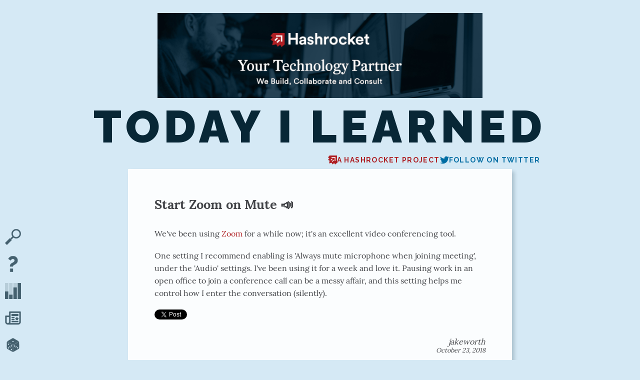

--- FILE ---
content_type: text/html; charset=utf-8
request_url: https://til.hashrocket.com/posts/qlfkjcmeiq-start-zoom-on-mute-
body_size: 3144
content:
<!DOCTYPE html>
<html lang="en">
  <head>
    <meta charset="utf-8">
    <meta http-equiv="X-UA-Compatible" content="IE=edge">
    <meta name="viewport" content="width=device-width, initial-scale=1.0">
    <meta name="csrf-token" content="KwBIfwEDKRZhJSYHFg49Z3o3PgVtJwwiORp3sd_FWHvfICY3KfHT7afS">
<title data-suffix=" - Today I Learned">
  Start Zoom on Mute 📣
 - Today I Learned</title>
    <link phx-track-static rel="stylesheet" href="/assets/app-0935e93bc6eed450a0d064ba33f724b6.css?vsn=d">
    <script defer phx-track-static type="text/javascript" src="/assets/app-0a3a7aaf3790ac3ce75e4e183c3a2e68.js?vsn=d"></script>


    <meta itemprop="name" content="Today I Learned">
    <meta itemprop="brand" content="Today I Learned">
    <meta itemprop="description" content="TIL is an open-source project by Hashrocket that exists to catalogue the sharing &amp; accumulation of knowledge as it happens day-to-day.">

    <script type="application/ld+json">
{"@context":"http://schema.org","@type":"BlogPosting","articleSection":"workflow","author":{"@type":"Person","name":"jakeworth","sameAs":["https://twitter.com/jwworth"],"url":"http://til.hashrocket.com/authors/jakeworth"},"dateModified":"2019-05-08","datePublished":"2018-10-23","headline":"Start Zoom on Mute 📣","image":"https://dys2hbvla0n8j.cloudfront.net/images/til-logo-512x512-2d14030e88df6555ab416ebf1c198e1f.png?vsn=d","mainEntityOfPage":"http://til.hashrocket.com/posts/qlfkjcmeiq-start-zoom-on-mute-","publisher":{"@context":"http://schema.org","@type":"Organization","address":{"@type":"PostalAddress","addressCountry":"US","addressLocality":"Jacksonville Beach","addressRegion":"FL","postalCode":"32250","streetAddress":"320 1st St. N #714"},"brand":{"@type":"Brand","logo":"https://hashrocket.com/hashrocket_logo.svg","name":"Hashrocket","url":"https://hashrocket.com"},"duns":"015835393","founder":{"@type":"Person","jobTitle":"CEO","name":"Marian Phelan","url":"http://marianphelan.com"},"foundingDate":"2008-01-22","image":"https://hashrocket.com/hashrocket_logo.svg","logo":"https://hashrocket.com/hashrocket_logo.svg","name":"Hashrocket","sameAs":["https://clutch.co/profile/hashrocket","https://coderwall.com/team/hashrocket","https://dribbble.com/hashrocket","https://www.facebook.com/hashrocket","https://github.com/hashrocket","https://plus.google.com/+hashrocket","https://www.linkedin.com/company/hashrocket","https://twitter.com/hashrocket","https://www.youtube.com/hashrocket","https://vimeo.com/hashrocket"],"telephone":"1-904-339-7047","url":"https://hashrocket.com"}}
    </script>

    <meta name="author" content="Hashrocket">
    <meta name="description" content="TIL is an open-source project by Hashrocket that exists to catalogue the sharing &amp; accumulation of knowledge as it happens day-to-day.">
    <meta name="format-detection" content="telephone=no">
    <meta name="image" property="og:image" content="https://dys2hbvla0n8j.cloudfront.net/images/workflow_twitter_card.png">

    <meta property="og:description" content="TIL is an open-source project by Hashrocket that exists to catalogue the sharing &amp; accumulation of knowledge as it happens day-to-day.">
    <meta property="og:title" content="Today I Learned">
    <meta property="og:type" content="website">
    <meta property="og:url" content="https://til.hashrocket.com">

    <meta name="twitter:card" content="summary_large_image">
    <meta name="twitter:creator" content="@hashrockettil">
    <meta name="twitter:description" content="We&#39;ve been using Zoom for a while now; it&#39;s an excellent video conferencing tool.">
    <meta name="twitter:image" content="https://dys2hbvla0n8j.cloudfront.net/images/workflow_twitter_card.png">
    <meta name="twitter:site" content="@hashrockettil">
    <meta name="twitter:title" content="Today I Learned: Start Zoom on Mute 📣">

    <link href='//fonts.googleapis.com/css?family=Raleway:700,900&display=swap' rel='stylesheet' type='text/css'>
    <link rel="alternate" type="application/rss+xml" title="Today I Learned" href="/rss">

    <link rel="stylesheet" href="//cdnjs.cloudflare.com/ajax/libs/highlight.js/9.12.0/styles/atom-one-dark.min.css">

      <link rel="canonical" href="https://til.hashrocket.com/posts/qlfkjcmeiq-start-zoom-on-mute-">

    <link rel="manifest" href="/manifest.json">

      <script async src="/pixel"></script>

  </head>

  <body>

<nav class="site_nav">
  <ul>
    <li class="site_nav__search">
<a class="site_nav__link" href="#">
<svg aria-labelledby="title" class="icon icon-search icon-large"><title lang="en">Search</title><use href="/images/icons-c2ddae4348712649a16be196876ebe73.svg?vsn=d#search"></use></svg>
</a>
      <div class="site_nav__toggle">
<form action="/" method="get">
          <input type="search" name="q" id="q" aria-label="Search">
<button type="submit">Search</button>
</form>
      </div>
    </li>
    <li class="site_nav__about">
<a aria-label="About TIL" class="site_nav__link" href="#">
<svg aria-labelledby="title" class="icon icon-help icon-large"><title lang="en">About TIL</title><use href="/images/icons-c2ddae4348712649a16be196876ebe73.svg?vsn=d#help"></use></svg>
</a>
      <div class="site_nav__toggle">
        <div class="copy">
          Today I Learned is an open-source project by
          <a href="https://hashrocket.com">
            Hashrocket
          </a>
          that exists to catalogue the sharing & accumulation of knowledge
          as it happens day-to-day. Posts have a 200-word limit, and
          posting is open to any Rocketeer as well as selected friends of
          Hashrocket. We hope you enjoy learning along with us.
          <ul class="social">
            <li>
<a class="social_twitter" href="https://twitter.com/hashrockettil">
<svg aria-labelledby="title" class="icon icon-twitter icon-medium"><title lang="en">twitter</title><use href="/images/icons-c2ddae4348712649a16be196876ebe73.svg?vsn=d#twitter"></use></svg>
/hashrockettil
</a>
            </li>
            <li>
<a class="social_github" href="https://github.com/hashrocket/tilex">
<svg aria-labelledby="title" class="icon icon-github icon-medium"><title lang="en">github</title><use href="/images/icons-c2ddae4348712649a16be196876ebe73.svg?vsn=d#github"></use></svg>
                /hashrocket/tilex
</a>
            </li>
          </ul>
        </div>
      </div>
    </li>
    <li>
<a class="site_nav__link" href="/statistics">
<svg aria-labelledby="title" class="icon icon-stats icon-large"><title lang="en">Statistics</title><use href="/images/icons-c2ddae4348712649a16be196876ebe73.svg?vsn=d#stats"></use></svg>
</a>
    </li>
    <li>
<a class="site_nav__link" href="https://hashrocket.com/#newsletter-subscribe-form">
<svg aria-labelledby="title" class="icon icon-newsletter icon-large"><title lang="en">Newsletter</title><use href="/images/icons-c2ddae4348712649a16be196876ebe73.svg?vsn=d#newsletter"></use></svg>
</a>
    </li>
    <li>
<a class="site_nav__link" href="/random" rel="nofollow">
<svg aria-labelledby="title" class="icon icon-surprise icon-large"><title lang="en">Surprise Me</title><use href="/images/icons-c2ddae4348712649a16be196876ebe73.svg?vsn=d#surprise"></use></svg>
</a>
    </li>

  </ul>
</nav>

    <header class="site_head">

        <div class="banner_image">
          <a href="https://hashrocket.com/?utm_source=til&amp;utm_medium=banner&amp;utm_campaign=til-to-hashrocket">
            <img src="https://i.imgur.com/orUJjqp.png" alt="Hashrocket - Your Technology Partner">
          </a>
        </div>

      <div>
        <h1><a href="/">Today I Learned</a></h1>
        <h2>
          <a href="https://hashrocket.com" class="hr">
<svg aria-labelledby="title" class="icon icon-hashrocket icon-small"><title lang="en">hashrocket</title><use href="/images/icons-c2ddae4348712649a16be196876ebe73.svg?vsn=d#hashrocket"></use></svg>
            A Hashrocket project
          </a>
          <a href="https://twitter.com/hashrockettil" class="twitter">
<svg aria-labelledby="title" class="icon icon-twitter icon-small"><title lang="en">twitter</title><use href="/images/icons-c2ddae4348712649a16be196876ebe73.svg?vsn=d#twitter"></use></svg>
            Follow on Twitter
          </a>
        </h2>
      </div>
    </header>
<main class="container has-banner">
  <div id="flash">

  </div>
  <p class="alert alert-danger" role="alert"></p>
<article class="post">
  <section>

    <div class="post__content copy">
      <h1>
<a href="/posts/qlfkjcmeiq-start-zoom-on-mute-">Start Zoom on Mute 📣</a>
      </h1>
<p>
We've been using <a href="https://zoom.us/">Zoom</a> for a while now; it's an excellent video conferencing tool.</p>
<p>
One setting I recommend enabling is 'Always mute microphone when joining meeting', under the 'Audio' settings. I've been using it for a week and love it. Pausing work in an open office to join a conference call can be a messy affair, and this setting helps me control how I enter the conversation (silently).</p>

        <a href='http://twitter.com/share'
           class='twitter-share-button'
           data-text= "Today I learned: Start Zoom on Mute 📣"
           data-via= "jwworth"
           data-hashtags= "workflow"
           data-url= "http://til.hashrocket.com/posts/qlfkjcmeiq-start-zoom-on-mute-">
          Tweet
        </a>

      <footer>
        <p class="byline">
<a href="/authors/jakeworth">jakeworth</a>
          <br/>
          <time datetime="2018-10-23T17:05:39Z">
<a class="post__permalink" href="/posts/qlfkjcmeiq-start-zoom-on-mute-">October 23, 2018</a>
          </time>
        </p>
      </footer>
    </div>
    <aside>
      <ul>
        <li>
<a class="post__tag-link" href="/workflow">#workflow</a>
        </li>
        <li>
<a class="post__permalink" href="/posts/qlfkjcmeiq-start-zoom-on-mute-">permalink</a>
        </li>
        <li>
<a class="post__raw-link" href="/posts/qlfkjcmeiq-start-zoom-on-mute-.md">raw</a>
        </li>

        <li>
<a class="js-like-action post__like-link" href="#" id="qlfkjcmeiq">
            <span class="post__like-heart"><svg aria-labelledby="title" class="icon icon-heart icon-small"><title lang="en">likes</title><use href="/images/icons-c2ddae4348712649a16be196876ebe73.svg?vsn=d#heart"></use></svg></span>
            <span class="post__like-count">7</span>
</a>
        </li>
      </ul>
    </aside>
  </section>
</article>

<div class="post-cta">
<a href="/workflow">
    See More #workflow TILs
</a>
</div>

</main>
    <script>
      window.Tilex = window.Tilex || {};
      window.Tilex.clientConfig = {
        editor: '',
        imgurApiKey: '',
      };
    </script>

      <script>
        (function(i, s, o, g, r, a, m) {
          i['GoogleAnalyticsObject'] = r;
          (i[r] =
            i[r] ||
            function() {
              (i[r].q = i[r].q || []).push(arguments);
            }), (i[r].l = 1 * new Date());
          (a = s.createElement(o)), (m = s.getElementsByTagName(o)[0]);
          a.async = 1;
          a.src = g;
          m.parentNode.insertBefore(a, m);
        })(
          window,
          document,
          'script',
          'https://www.google-analytics.com/analytics.js',
          'ga'
        );

        ga('create', 'UA-7742210-14', 'auto');
        ga('send', 'pageview');
      </script>

  </body>
</html>

--- FILE ---
content_type: text/css
request_url: https://til.hashrocket.com/assets/app-0935e93bc6eed450a0d064ba33f724b6.css?vsn=d
body_size: 6810
content:
code,pre{color:#ccc;background:none;font-family:Consolas,Monaco,Andale Mono,Ubuntu Mono,monospace;font-size:1em;text-align:left;white-space:pre;word-spacing:normal;word-break:normal;word-wrap:normal;line-height:1.5;-moz-tab-size:4;-o-tab-size:4;tab-size:4;-webkit-hyphens:none;-moz-hyphens:none;-ms-hyphens:none;hyphens:none}pre{padding:1em;margin:.5em 0;overflow:auto}:not(pre)>code,pre{background:#2d2d2d}:not(pre)>code{color:#414347;padding:.1em;border-radius:.3em;white-space:normal}.token.comment,.token.block-comment,.token.prolog,.token.doctype,.token.cdata{color:#999}.token.punctuation{color:#ccc}.token.tag,.token.attr-name,.token.namespace,.token.deleted{color:#e2777a}.token.function-name{color:#6196cc}.token.boolean,.token.number,.token.function{color:#f08d49}.token.property,.token.class-name,.token.constant,.token.symbol{color:#f8c555}.token.selector,.token.important,.token.atrule,.token.keyword,.token.builtin{color:#cc99cd}.token.string,.token.char,.token.attr-value,.token.regex,.token.variable{color:#7ec699}.token.operator,.token.entity,.token.url{color:#67cdcc}.token.important,.token.bold{font-weight:700}.token.italic{font-style:italic}.token.entity{cursor:help}.token.inserted{color:green}div.code-toolbar{position:relative}div.code-toolbar>.toolbar{position:absolute;top:.3em;right:.2em;transition:opacity .3s ease-in-out;opacity:0}div.code-toolbar:hover>.toolbar{opacity:1}div.code-toolbar:focus-within>.toolbar{opacity:1}div.code-toolbar>.toolbar .toolbar-item{display:inline-block}div.code-toolbar>.toolbar a{cursor:pointer}div.code-toolbar>.toolbar button{background:none;border:0;color:inherit;font:inherit;line-height:normal;overflow:visible;padding:0;-webkit-user-select:none;-moz-user-select:none;-ms-user-select:none}div.code-toolbar>.toolbar a,div.code-toolbar>.toolbar button,div.code-toolbar>.toolbar span{color:#bbb;font-size:.8em;padding:0 .5em;background:#f5f2f0;background:rgba(224,224,224,.2);box-shadow:0 2px #0003;border-radius:.5em}div.code-toolbar>.toolbar a:hover,div.code-toolbar>.toolbar a:focus,div.code-toolbar>.toolbar button:hover,div.code-toolbar>.toolbar button:focus,div.code-toolbar>.toolbar span:hover,div.code-toolbar>.toolbar span:focus{color:inherit;text-decoration:none}:root{--primary-typeface: "Lora", "Helvetica Neue", Helvetica, sans-serif;--secondary-typeface: "Raleway", "Helvetica Neue", Helvetica, sans-serif;--news-typeface: "Limelight", sans-serif;--light: #d5e9f5;--light-ish: #acd3eb;--med: #92c4d1;--dark: #414347;--navy: #082736;--navy-light: rgba(8, 39, 54, .2);--red: #ae1f23;--purple: #7b185d;--pink: #ee7567;--green: #008800;--blue: #007dae;--blue-light: #00a2e1;--hashrocket-color: #ae1f23;--twitter-color: #006da3;--github-color: #4b4b4b}html{font-family:sans-serif;-ms-text-size-adjust:100%;-webkit-text-size-adjust:100%}body{margin:0}article,aside,details,figcaption,figure,footer,header,hgroup,main,menu,nav,section,summary{display:block}audio,canvas,progress,video{display:inline-block;vertical-align:baseline}audio:not([controls]){display:none;height:0}[hidden],template{display:none}a{background-color:transparent}a:active,a:hover{outline:0}abbr[title]{border-bottom:1px dotted}b,strong{font-weight:700}dfn{font-style:italic}h1{font-size:2em;margin:.67em 0}mark{background:#ff0;color:#000}small{font-size:80%}sub,sup{font-size:75%;line-height:0;position:relative;vertical-align:baseline}sup{top:-.5em}sub{bottom:-.25em}img{border:0}svg:not(:root){overflow:hidden}figure{margin:1em 40px}hr{-moz-box-sizing:content-box;box-sizing:content-box;height:0}pre{overflow:auto}code,kbd,pre,samp{font-family:monospace,monospace;font-size:1em}button,input,optgroup,select,textarea{color:inherit;font:inherit;margin:0}button{overflow:visible}button,select{text-transform:none}button,html input[type=button],input[type=reset],input[type=submit]{-webkit-appearance:button;cursor:pointer}button[disabled],html input[disabled]{cursor:default}button::-moz-focus-inner,input::-moz-focus-inner{border:0;padding:0}input{line-height:normal}input[type=checkbox],input[type=radio]{box-sizing:border-box;padding:0}input[type=number]::-webkit-inner-spin-button,input[type=number]::-webkit-outer-spin-button{height:auto}input[type=search]{-webkit-appearance:textfield;-moz-box-sizing:content-box;-webkit-box-sizing:content-box;box-sizing:content-box}input[type=search]::-webkit-search-cancel-button,input[type=search]::-webkit-search-decoration{-webkit-appearance:none}fieldset{border:1px solid #c0c0c0;margin:0 2px;padding:.35em .625em .75em}legend{border:0;padding:0}textarea{overflow:auto}optgroup{font-weight:700}table{border-collapse:collapse;border-spacing:0}td,th{padding:0}ul,ol{list-style:none}h1,h2,h3,h4,h5,h6,pre,code{font-size:1em}ul,ol,li,h1,h2,h3,h4,h5,h6,pre,form,body,html,p,blockquote,fieldset,input,dl,dt,dd,figure,figcaption,button{margin:0;padding:0}a img,:link img,:visited img,fieldset{border:none}address{font-style:normal}header,section,article,nav,footer,hgroup,details,summary,figure,main{display:block}mark{color:inherit;background:transparent}abbr{border:none}summary::-webkit-details-marker{display:none}@font-face{font-family:notosans;src:url(https://webfonts.zohowebstatic.com/notosans/font.eot?#iefix) format("embedded-opentype"),url(https://webfonts.zohowebstatic.com/notosans/font.woff2) format("woff2"),url(https://webfonts.zohowebstatic.com/notosans/font.woff) format("woff"),url(https://webfonts.zohowebstatic.com/notosans/font.ttf) format("truetype");font-weight:400}@font-face{font-family:Lora;src:url(/fonts/Lora-Bold-bcdcb03d88061e0a50d9f906049300fe.woff2?vsn=d) format("woff2");font-style:normal;font-weight:700;font-display:swap;unicode-range:U0-0FF,U131,U152-153,U2BB-2BC,U2C 6,U2DA,U2DC,U2000-206F,U2074,U20AC,U2122,U2191,U2193,U2212,U2215,UFEFF,UFFFD}@font-face{font-family:Lora;src:url(/fonts/Lora-Regular-66f173aeffb52d495195037d3ee6299e.woff2?vsn=d) format("woff2");font-style:normal;font-weight:400;font-display:swap;unicode-range:U0-0FF,U131,U152-153,U2BB-2BC,U2C 6,U2DA,U2DC,U2000-206F,U2074,U20AC,U2122,U2191,U2193,U2212,U2215,UFEFF,UFFFD}html{font-size:62.5%}body{-webkit-text-size-adjust:none;-webkit-font-smoothing:antialiased;background:var(--light);color:var(--dark);font-family:var(--primary-typeface);font-size:1.6em}header.site_head{position:fixed;left:0;right:0;top:0;z-index:1;padding:2vw 6vw;text-align:center}header.site_head div{display:inline-block;position:relative}header.site_head a{display:block;font-family:var(--secondary-typeface);text-transform:uppercase;color:var(--navy);letter-spacing:.1em;font-weight:900;font-size:7vw;line-height:1}header.site_head h2{margin-right:1vw;display:flex;flex-wrap:wrap;justify-content:flex-end;margin-top:1rem;gap:.5rem 1.5rem}header.site_head h2 a{text-align:right;font-size:1.4rem;font-weight:700;display:flex;gap:.5rem;align-items:center;padding-top:.3rem;padding-bottom:.3rem}header.site_head h2 a.hr{color:var(--red)}header.site_head h2 a.twitter{color:var(--twitter-color)}@media screen and (max-width: 480px){header.site_head{z-index:100;background:#fff;text-align:right;background:rgba(255,255,255,.9);border:.2rem solid rgba(255,255,255,.9);padding-right:1rem;padding-bottom:0}header.site_head h2{position:static}}.channel_header{display:flex;justify-content:center;align-items:center;gap:1rem}.channel_header a{color:var(--navy)}.admin_panel{position:fixed;top:0;left:0;right:0;font-family:var(--secondary-typeface);font-weight:700;font-size:.8em;text-align:center;z-index:999}.admin_panel ul{display:inline-block;background:rgba(255,255,255,.9);border:.2rem solid rgba(255,255,255,.9);border-top:none}@media screen and (max-width: 480px){.admin_panel ul{display:block}}.admin_panel li{display:inline-block}.admin_panel li a{display:block;padding:.5rem 1rem;color:var(--blue);line-height:1.5rem}.admin_panel li a:hover{color:var(--red)}.admin_panel+.site_head{margin-top:2.5rem}.admin_panel+.site_head+main{padding-top:2.5rem}main{position:relative;min-height:60vh;margin:15vw 0 7rem 0;z-index:2}@media screen and (max-width: 800px){main{margin-top:18vw}}@media screen and (max-width: 480px){main{margin-top:30vw}}header.page_head{text-align:center}header.page_head h1{font-size:3rem;margin-bottom:1em;color:var(--navy)}@media screen and (max-width: 800px){header.page_head h1{font-size:2rem}}header.page_head a.author_twitter{color:var(--twitter-color)}#flash{position:fixed;top:0;left:15vw;right:15vw;z-index:1000;text-align:center}@media screen and (max-width: 480px){#flash{left:5vw;right:5vw}}#flash p{background:#fff;border:5px solid var(--navy);border-top:0;color:var(--navy);padding:2vw;font-size:1.4em;cursor:pointer;opacity:.9}@media screen and (max-width: 800px){#flash p{font-size:1.2em}}@media screen and (max-width: 480px){#flash p{font-size:1em}}#flash p.error{border-color:var(--red);color:var(--red)}.has-banner{margin-top:27vh!important}@media screen and (min-width: 1201px){.has-banner{margin-top:47vh!important}}@media screen and (max-width: 1200px){.has-banner{margin-top:37vh!important}}@media screen and (max-width: 800px){.has-banner{margin-top:35vh!important}}@media screen and (max-width: 480px){.has-banner{margin-top:17vh!important}}header.site_head>.banner_image{display:flex;justify-content:center}.banner_image>a{width:650px}.banner_image img{width:100%}@media screen and (max-width: 480px){header.site_head>.banner_image{display:none}}.site_nav{position:fixed;bottom:0;left:0;z-index:100}@media screen and (max-width: 480px){.site_nav>ul{background:rgba(255,255,255,.8);border-top:2px solid rgba(255,255,255,.9);display:flex}}.site_nav>ul>li.site_nav--open .site_nav__link{opacity:1}.site_nav>ul>li.site_nav--open .site_nav__toggle{display:block;width:auto;opacity:1;box-shadow:0 0 3rem var(--navy-light)}.site_nav .site_nav__link{transition:opacity .2s;border:none;opacity:.7;color:var(--navy);display:block;padding:.8rem;margin:.2rem}.site_nav .site_nav__link:hover{opacity:1}.site_nav .site_nav__toggle{position:absolute;left:100%;bottom:0;width:0;display:none;overflow:hidden;transition:opacity .2s;opacity:0}@media screen and (max-width: 480px){.site_nav .site_nav__toggle{bottom:100%;left:0;margin-bottom:1rem}}.site_nav .site_nav__admin_statistics a.site_nav__link{color:var(--red)}.site_nav .site_nav__about{position:relative}.site_nav .site_nav__about .site_nav__toggle .copy{box-sizing:border-box;padding:2em;font-style:italic;background:#fff;font-size:.9em}.site_nav .site_nav__about.site_nav--open .site_nav__toggle .copy{width:40rem}@media screen and (max-width: 480px){.site_nav .site_nav__about.site_nav--open .site_nav__toggle .copy{width:30rem}}.site_nav .site_nav__about ul.social{margin:0;padding:0;gap:.5rem;flex-wrap:wrap;list-style-type:none;display:flex;justify-content:space-between;align-items:center}.site_nav .site_nav__about ul.social li a{display:flex;align-items:center;gap:.3rem;line-height:3rem;font-family:var(--secondary-typeface);font-weight:700;font-style:normal;color:var(--dark)}@media screen and (max-width: 480px){.site_nav .site_nav__about ul.social li a{font-size:.9em}}.site_nav .site_nav__about ul.social li a.social_twitter:hover{color:var(--twitter-color)}.site_nav .site_nav__about ul.social li a.social_github:hover{color:var(--github-color)}.site_nav .site_nav__search{position:relative}.site_nav .site_nav__search .site_nav__toggle{background:#fff;white-space:nowrap;top:0;bottom:auto;margin-top:1rem}@media screen and (max-width: 800px){.site_nav .site_nav__search .site_nav__toggle{margin-top:.5rem}}.site_nav .site_nav__search .site_nav__toggle button[type=submit]{margin:0}.site_nav .site_nav__search .site_nav__toggle input[type=search]{width:15rem;background:rgba(255,255,255,.8);border:none}.site_nav .site_nav__search .site_nav__toggle input[type=search]:focus{background:#fff}@media screen and (max-width: 480px){.site_nav .site_nav__search .site_nav__toggle{top:auto;bottom:100%}}@keyframes heartbeat{0%{transform:scale(1)}to{transform:scale(1.15)}}@keyframes jiggle{5%,25%{transform:scale(1)}10%{transform:scale(1.1,.9)}15%{transform:scale(.9,1.1) translateY(-5px)}20%{transform:scale(1) translateY(-5px)}}a{text-decoration:none;color:var(--red)}nav.pagination{max-width:40rem;margin:4rem auto;text-align:center}nav.pagination a{background:rgba(255,255,255,.9);border:.2rem solid rgba(255,255,255,.9);display:inline-block;padding:.8rem 2rem;margin:0 .5rem;font-family:var(--secondary-typeface);text-transform:uppercase;font-weight:700;font-size:.8em;transition:opacity .2s,color .2s;color:var(--blue)}nav.pagination a:hover{background:#fff}.post{display:flex;align-items:flex-start;margin-bottom:3vw;justify-content:center}.post:after{content:"";clear:both;display:block;height:0;overflow:hidden;visibility:hidden}@media screen and (max-width: 480px){.post{display:block;padding:0 1rem}}.post.draft{opacity:.8}.post section{position:relative;flex:0 1 auto;box-sizing:border-box;min-width:35rem;max-width:60%;background:rgb(251,253,254);border:.2rem solid rgb(255,255,255);box-shadow:5px 5px 7px var(--navy-light)}@media screen and (max-width: 480px){.post section{max-width:none;min-width:0}}.post .post__content{overflow:auto;padding:4vw}.post .post__content h1:first-of-type a{color:inherit;display:block;transition:color .1s}.post .post__content h1:first-of-type a:hover{color:var(--red)}.post .post__badge{position:absolute;top:2rem;right:2rem;background:var(--red, #d7263d);color:#fff;padding:.5em 1.2em;border-radius:2em;font-weight:700;letter-spacing:.05em;box-shadow:0 2px 10px #00000014;font-size:1.2rem;text-transform:uppercase;z-index:2}.post footer{font-style:italic;text-align:right;margin-top:2em}.post footer:after{content:"";clear:both;display:block;height:0;overflow:hidden;visibility:hidden}.post footer p{float:right;margin:0;line-height:1}.post footer p.post__social{float:left}.post footer a{color:inherit}.post footer a.post__permalink{font-size:.8em}.post footer a:hover{text-decoration:underline}.post aside ul{display:flex;width:100%;white-space:nowrap;flex-wrap:wrap}.post aside ul li{flex:1 1 auto;padding:0 .2rem}.post aside ul a{display:block;padding:1rem 2rem;text-transform:uppercase;font-weight:700;font-size:1.3rem;font-family:var(--secondary-typeface);transition:padding-left .1s;border-top:.2rem solid var(--med);text-align:center;line-height:2rem;background:transparent;transition:background .1s}.post aside ul a:hover{background-color:#fff}.post aside ul a.post__raw-link{border-color:var(--purple);color:var(--purple)}.post aside ul a.post__tag-link{border-color:var(--green);color:var(--green)}.post aside ul a.post__permalink{border-color:var(--blue);color:var(--blue)}.post aside ul a.post__edit-link{border-color:#aaa;color:#aaa}.post aside ul a.post__like-link{border-color:var(--pink);color:var(--pink);display:flex;gap:1rem;justify-content:center}.post aside ul a.post__like-link .post__like-heart{color:var(--light-ish);animation:jiggle 2s ease-in}.post aside ul a.post__like-link.liked .post__like-heart{color:var(--red)}.post aside ul a.post__like-link.liked{color:var(--red);border-color:var(--red)}.post aside ul a.post__like-link:not(.liked) .post__like-heart{animation:heartbeat .5s infinite ease-out alternate}.post-cta{display:flex;justify-content:center}ul.post_list li{padding:.2rem;margin:.2rem 0;background:rgba(255,255,255,.9);border:.2rem solid rgba(255,255,255,.9)}ul.post_list li a{display:flex;position:relative;align-items:center;padding:.5rem;color:var(--dark);font-weight:700;z-index:1;justify-content:space-between}ul.post_list li a b{flex:1}ul.post_list li a small{flex:0 0 auto;font-style:italic;float:right;text-align:right;white-space:nowrap;padding-left:1rem;color:var(--blue)}ul.post_list li a small span{opacity:.5;margin:0 .3rem}ul.post_list li a:before{position:absolute;content:"";inset:0 100% 0 0;background:#fff;transition:right .1s;z-index:-1}ul.post_list li a:hover:before{right:0}form .field_with_errors{display:inline}form .formError{display:inline;color:var(--red);font-size:.85em}form .CodeMirror{font-size:2rem}form label{font-weight:700}form label.checkbox{display:block;margin-bottom:1.5em}form label.checkbox input[type=checkbox]{margin-right:1rem}form dl dt{margin-bottom:.5rem}form dl dt:after{content:"";clear:both;display:block;height:0;overflow:hidden;visibility:hidden}form dl dt small{float:right;font-weight:700;font-size:.85em;color:var(--navy)}form dl dt small.negative{color:var(--red)}form dl dd{margin-bottom:1.5em}form fieldset.actions{padding-top:2rem}form select{width:100%;padding:.5rem;border:1px solid var(--light);font-family:var(--primary-typeface);box-sizing:border-box;border-radius:0;height:4rem;line-height:3rem}form input[type=text],form input[type=search],form input[type=datetime-local],form textarea{display:inline-block;vertical-align:middle;width:100%;padding:.5rem;border:1px solid var(--light);font-family:var(--primary-typeface);box-sizing:border-box;border-radius:0;height:4rem;line-height:3rem}form input[type=text]:focus,form input[type=search]:focus,form input[type=datetime-local]:focus,form textarea:focus,form select:focus{border-color:var(--blue);outline:none}form #editor{height:300px;width:100%;display:none}form textarea.autosize{resize:none}form input[type=submit],form button[type=submit]{color:#fff;display:inline-block;vertical-align:middle;box-sizing:border-box;padding:1rem 2rem;border:none;border-radius:0;background:var(--navy);height:4rem;font-weight:700;font-family:var(--secondary-typeface);letter-spacing:.1em;text-transform:uppercase;transform:background .1s;margin-right:2rem}@media screen and (max-width: 800px){form input[type=submit],form button[type=submit]{padding:1rem}}form input[type=submit]:active,form button[type=submit]:active,form input[type=submit]:focus,form button[type=submit]:focus,form input[type=submit]:hover,form button[type=submit]:hover{background:var(--red);outline:none}@media screen and (max-width: 480px){.copy{font-size:.85em}}.copy h1,.copy h2,.copy h3,.copy p,.copy ul,.copy ol{margin:0 0 1.2em}@media screen and (max-width: 480px){.copy h1,.copy h2,.copy h3,.copy p,.copy ul,.copy ol{margin-bottom:.7em}}.copy h1{font-size:1.6em}.copy h2,.copy h3{font-size:1.2em}.copy p,.copy ul,.copy ol{line-height:1.6}.copy ul,.copy ol{padding:0 6vw}.copy ul{list-style-type:disc}.copy ol{list-style-type:decimal}.copy li+li{margin-top:.2em}.copy code{background:var(--light);padding:0 .4em;margin:0 .2em}.copy pre{background:var(--dark)}.copy pre{margin-bottom:1em;overflow:auto}.copy pre code{color:#fff;display:block;padding:.5em;margin:0;width:100%;box-sizing:border-box;line-height:1.6;overflow:auto;background:var(--dark)}@media screen and (max-width: 480px){.copy pre code{padding:.5em;font-size:.9em}}.copy pre[data-language]:before{display:block;content:attr(data-language);color:#fff;background-color:#333;font-weight:700;font-size:.7em;text-transform:uppercase;padding:.2rem .5rem;text-align:right;color:#aaa;font-family:var(--secondary-typeface)}.copy code{font-size:95%}.copy img{display:block;max-width:100%;height:auto}.copy blockquote{margin-bottom:1.4em;border-left:.4rem solid var(--light);padding:1em 0 .1em 3vw;font-size:.9em}@media screen and (max-width: 800px){.copy blockquote{margin-bottom:1.1em}}.loading-indicator{align-items:center;background:rgba(0,0,0,.6);color:var(--light);display:none;height:100%;justify-content:center;left:0;position:fixed;top:0;width:100%;z-index:100}.loading-indicator svg path,.loading-indicator svg rect{fill:var(--blue)}.loading-indicator .content{align-items:center;background:rgba(0,0,0,.7);border-radius:1rem;display:flex;flex-direction:column;padding:3rem}.more-info{margin:3vw auto;text-align:center;padding:3vw;max-width:60rem;font-style:italic;line-height:1.4;font-size:.9em}.more-info a{color:var(--red)}#profile_edit form,#post_edit form{background-color:#fff;max-width:70rem;margin:0 auto 5rem;padding:4vw}#profile_edit .post .content_preview,#post_edit .post .content_preview{min-height:5rem}#profile_edit .post footer,#post_edit .post footer{font-size:1em}#profile_edit .post footer .negative,#post_edit .post footer .negative{color:var(--red)}#post_edit .actions{display:flex;gap:2rem;align-items:center;justify-content:flex-end}#statistics{margin-bottom:3rem}#statistics:after{content:"";clear:both;display:block;height:0;overflow:hidden;visibility:hidden}#statistics .wrapper{max-width:82rem;padding:0 6vw;margin:0 auto 2vw}@media screen and (max-width: 800px){#statistics .wrapper{padding:0 3vw}}@media screen and (max-width: 480px){#statistics .wrapper{display:block}}#statistics .stats_column{box-sizing:border-box;width:50%;float:left;padding-right:1vw}#statistics .stats_column.right{float:right;padding-right:0;padding-left:1vw}@media screen and (max-width: 480px){#statistics .stats_column,#statistics .stats_column.right{width:auto;float:none;padding:0}}#statistics #filter li{margin-top:20px}#statistics #filter li label{display:inline-block;width:90px}#statistics .summary_label{font-weight:700;margin-right:1rem}#statistics article{margin-bottom:3vw}#statistics article header{margin:1em 0}#statistics article header h1{text-align:center;font-size:1em;color:var(--navy)}#statistics ul.activity_chart{background:rgba(255,255,255,.9);border:.2rem solid rgba(255,255,255,.9);padding:3rem 3vw;display:flex;height:10vw;min-height:10rem;align-items:stretch}#statistics ul.activity_chart li{flex:1 1;position:relative}#statistics ul.activity_chart li:nth-of-type(2n) .activity_chart_bar{background:var(--blue-light)}#statistics ul.activity_chart li .activity_chart_bar{position:absolute;right:0;bottom:0;left:0;background:var(--blue);transition:background-color,.1s}#statistics ul.activity_chart li:after,#statistics ul.activity_chart li:before{display:none;position:absolute;color:var(--navy);font-style:italic;font-weight:700;font-size:.8em;left:50%;margin-left:-5rem;width:10rem;text-align:center}#statistics ul.activity_chart li:after{margin-top:.5rem;top:100%;content:attr(data-amount) " posts"}#statistics ul.activity_chart li.singular:after{content:attr(data-amount) " post"}#statistics ul.activity_chart li:before{bottom:100%;margin-bottom:.5rem;content:attr(data-date)}#statistics ul.activity_chart li:nth-child(-n + 5):after,#statistics ul.activity_chart li:nth-child(-n + 5):before{left:0;margin-left:0;text-align:left}#statistics ul.activity_chart li:nth-child(n + 25):after,#statistics ul.activity_chart li:nth-child(n + 25):before{text-align:right;margin-left:0;right:0;left:auto}#statistics ul.activity_chart li:hover{background:#fff}#statistics ul.activity_chart li:hover .activity_chart_bar{background:var(--navy)}#statistics ul.activity_chart li:hover:after,#statistics ul.activity_chart li:hover:before{display:block}.icon-small{height:1.8rem;width:1.8rem}.icon-medium{height:2.4rem;width:2.4rem}.icon-large{height:3.2rem;width:3.2rem}.icon-hashrocket{color:var(--hashrocket-color)}.icon-twitter{color:var(--twitter-color)}.icon-github{color:var(--github-color)}.CodeMirror{font-family:monospace;height:300px;color:#000;direction:ltr}.CodeMirror-lines{padding:4px 0}.CodeMirror pre.CodeMirror-line,.CodeMirror pre.CodeMirror-line-like{padding:0 4px}.CodeMirror-scrollbar-filler,.CodeMirror-gutter-filler{background-color:#fff}.CodeMirror-gutters{border-right:1px solid #ddd;background-color:#f7f7f7;white-space:nowrap}.CodeMirror-linenumber{padding:0 3px 0 5px;min-width:20px;text-align:right;color:#999;white-space:nowrap}.CodeMirror-guttermarker{color:#000}.CodeMirror-guttermarker-subtle{color:#999}.CodeMirror-cursor{border-left:1px solid black;border-right:none;width:0}.CodeMirror div.CodeMirror-secondarycursor{border-left:1px solid silver}.cm-fat-cursor .CodeMirror-cursor{width:auto;border:0!important;background:#7e7}.cm-fat-cursor div.CodeMirror-cursors{z-index:1}.cm-fat-cursor .CodeMirror-line::selection,.cm-fat-cursor .CodeMirror-line>span::selection,.cm-fat-cursor .CodeMirror-line>span>span::selection{background:transparent}.cm-fat-cursor .CodeMirror-line::-moz-selection,.cm-fat-cursor .CodeMirror-line>span::-moz-selection,.cm-fat-cursor .CodeMirror-line>span>span::-moz-selection{background:transparent}.cm-fat-cursor{caret-color:transparent}@-moz-keyframes blink{50%{background-color:transparent}}@-webkit-keyframes blink{50%{background-color:transparent}}@keyframes blink{50%{background-color:transparent}}.cm-tab{display:inline-block;text-decoration:inherit}.CodeMirror-rulers{position:absolute;inset:-50px 0 0;overflow:hidden}.CodeMirror-ruler{border-left:1px solid #ccc;top:0;bottom:0;position:absolute}.cm-s-default .cm-header{color:#00f}.cm-s-default .cm-quote{color:#090}.cm-negative{color:#d44}.cm-positive{color:#292}.cm-header,.cm-strong{font-weight:700}.cm-em{font-style:italic}.cm-link{text-decoration:underline}.cm-strikethrough{text-decoration:line-through}.cm-s-default .cm-keyword{color:#708}.cm-s-default .cm-atom{color:#219}.cm-s-default .cm-number{color:#164}.cm-s-default .cm-def{color:#00f}.cm-s-default .cm-variable-2{color:#05a}.cm-s-default .cm-variable-3,.cm-s-default .cm-type{color:#085}.cm-s-default .cm-comment{color:#a50}.cm-s-default .cm-string{color:#a11}.cm-s-default .cm-string-2{color:#f50}.cm-s-default .cm-meta,.cm-s-default .cm-qualifier{color:#555}.cm-s-default .cm-builtin{color:#30a}.cm-s-default .cm-bracket{color:#997}.cm-s-default .cm-tag{color:#170}.cm-s-default .cm-attribute{color:#00c}.cm-s-default .cm-hr{color:#999}.cm-s-default .cm-link{color:#00c}.cm-s-default .cm-error,.cm-invalidchar{color:red}.CodeMirror-composing{border-bottom:2px solid}div.CodeMirror span.CodeMirror-matchingbracket{color:#0b0}div.CodeMirror span.CodeMirror-nonmatchingbracket{color:#a22}.CodeMirror-matchingtag{background:rgba(255,150,0,.3)}.CodeMirror-activeline-background{background:#e8f2ff}.CodeMirror{position:relative;overflow:hidden;background:white}.CodeMirror-scroll{overflow:scroll!important;margin-bottom:-50px;margin-right:-50px;padding-bottom:50px;height:100%;outline:none;position:relative;z-index:0}.CodeMirror-sizer{position:relative;border-right:50px solid transparent}.CodeMirror-vscrollbar,.CodeMirror-hscrollbar,.CodeMirror-scrollbar-filler,.CodeMirror-gutter-filler{position:absolute;z-index:6;display:none;outline:none}.CodeMirror-vscrollbar{right:0;top:0;overflow-x:hidden;overflow-y:scroll}.CodeMirror-hscrollbar{bottom:0;left:0;overflow-y:hidden;overflow-x:scroll}.CodeMirror-scrollbar-filler{right:0;bottom:0}.CodeMirror-gutter-filler{left:0;bottom:0}.CodeMirror-gutters{position:absolute;left:0;top:0;min-height:100%;z-index:3}.CodeMirror-gutter{white-space:normal;height:100%;display:inline-block;vertical-align:top;margin-bottom:-50px}.CodeMirror-gutter-wrapper{position:absolute;z-index:4;background:none!important;border:none!important}.CodeMirror-gutter-background{position:absolute;top:0;bottom:0;z-index:4}.CodeMirror-gutter-elt{position:absolute;cursor:default;z-index:4}.CodeMirror-gutter-wrapper ::selection{background-color:transparent}.CodeMirror-gutter-wrapper ::-moz-selection{background-color:transparent}.CodeMirror-lines{cursor:text;min-height:1px}.CodeMirror pre.CodeMirror-line,.CodeMirror pre.CodeMirror-line-like{-moz-border-radius:0;-webkit-border-radius:0;border-radius:0;border-width:0;background:transparent;font-family:inherit;font-size:inherit;margin:0;white-space:pre;word-wrap:normal;line-height:inherit;color:inherit;z-index:2;position:relative;overflow:visible;-webkit-tap-highlight-color:transparent;-webkit-font-variant-ligatures:contextual;font-variant-ligatures:contextual}.CodeMirror-wrap pre.CodeMirror-line,.CodeMirror-wrap pre.CodeMirror-line-like{word-wrap:break-word;white-space:pre-wrap;word-break:normal}.CodeMirror-linebackground{position:absolute;inset:0;z-index:0}.CodeMirror-linewidget{position:relative;z-index:2;padding:.1px}.CodeMirror-rtl pre{direction:rtl}.CodeMirror-code{outline:none}.CodeMirror-scroll,.CodeMirror-sizer,.CodeMirror-gutter,.CodeMirror-gutters,.CodeMirror-linenumber{-moz-box-sizing:content-box;box-sizing:content-box}.CodeMirror-measure{position:absolute;width:100%;height:0;overflow:hidden;visibility:hidden}.CodeMirror-cursor{position:absolute;pointer-events:none}.CodeMirror-measure pre{position:static}div.CodeMirror-cursors{visibility:hidden;position:relative;z-index:3}div.CodeMirror-dragcursors,.CodeMirror-focused div.CodeMirror-cursors{visibility:visible}.CodeMirror-selected{background:#d9d9d9}.CodeMirror-focused .CodeMirror-selected{background:#d7d4f0}.CodeMirror-crosshair{cursor:crosshair}.CodeMirror-line::selection,.CodeMirror-line>span::selection,.CodeMirror-line>span>span::selection{background:#d7d4f0}.CodeMirror-line::-moz-selection,.CodeMirror-line>span::-moz-selection,.CodeMirror-line>span>span::-moz-selection{background:#d7d4f0}.cm-searching{background-color:#ffa;background-color:#ff06}.cm-force-border{padding-right:.1px}@media print{.CodeMirror div.CodeMirror-cursors{visibility:hidden}}.cm-tab-wrap-hack:after{content:""}span.CodeMirror-selectedtext{background:none}.cm-s-dracula.CodeMirror,.cm-s-dracula .CodeMirror-gutters{background-color:#282a36!important;color:#f8f8f2!important;border:none}.cm-s-dracula .CodeMirror-gutters{color:#282a36}.cm-s-dracula .CodeMirror-cursor{border-left:solid thin #f8f8f0}.cm-s-dracula .CodeMirror-linenumber{color:#6d8a88}.cm-s-dracula .CodeMirror-selected{background:rgba(255,255,255,.1)}.cm-s-dracula .CodeMirror-line::selection,.cm-s-dracula .CodeMirror-line>span::selection,.cm-s-dracula .CodeMirror-line>span>span::selection{background:rgba(255,255,255,.1)}.cm-s-dracula .CodeMirror-line::-moz-selection,.cm-s-dracula .CodeMirror-line>span::-moz-selection,.cm-s-dracula .CodeMirror-line>span>span::-moz-selection{background:rgba(255,255,255,.1)}.cm-s-dracula span.cm-comment{color:#6272a4}.cm-s-dracula span.cm-string,.cm-s-dracula span.cm-string-2{color:#f1fa8c}.cm-s-dracula span.cm-number{color:#bd93f9}.cm-s-dracula span.cm-variable{color:#50fa7b}.cm-s-dracula span.cm-variable-2{color:#fff}.cm-s-dracula span.cm-def{color:#50fa7b}.cm-s-dracula span.cm-operator,.cm-s-dracula span.cm-keyword{color:#ff79c6}.cm-s-dracula span.cm-atom{color:#bd93f9}.cm-s-dracula span.cm-meta{color:#f8f8f2}.cm-s-dracula span.cm-tag{color:#ff79c6}.cm-s-dracula span.cm-attribute,.cm-s-dracula span.cm-qualifier{color:#50fa7b}.cm-s-dracula span.cm-property{color:#66d9ef}.cm-s-dracula span.cm-builtin{color:#50fa7b}.cm-s-dracula span.cm-variable-3,.cm-s-dracula span.cm-type{color:#ffb86c}.cm-s-dracula .CodeMirror-activeline-background{background:rgba(255,255,255,.1)}.cm-s-dracula .CodeMirror-matchingbracket{text-decoration:underline;color:#fff!important}
/*! normalize.css v3.0.2 | MIT License | git.io/normalize */


--- FILE ---
content_type: text/javascript
request_url: https://til.hashrocket.com/assets/app-0a3a7aaf3790ac3ce75e4e183c3a2e68.js?vsn=d
body_size: 248985
content:
(()=>{var Yd=Object.create;var fl=Object.defineProperty,Zd=Object.defineProperties,Qd=Object.getOwnPropertyDescriptor,eh=Object.getOwnPropertyDescriptors,th=Object.getOwnPropertyNames,us=Object.getOwnPropertySymbols,nh=Object.getPrototypeOf,cl=Object.prototype.hasOwnProperty,Gu=Object.prototype.propertyIsEnumerable;var ul=(n,s,u)=>s in n?fl(n,s,{enumerable:!0,configurable:!0,writable:!0,value:u}):n[s]=u,xr=(n,s)=>{for(var u in s||(s={}))cl.call(s,u)&&ul(n,u,s[u]);if(us)for(var u of us(s))Gu.call(s,u)&&ul(n,u,s[u]);return n},fs=(n,s)=>Zd(n,eh(s));var Vu=(n,s)=>{var u={};for(var c in n)cl.call(n,c)&&s.indexOf(c)<0&&(u[c]=n[c]);if(n!=null&&us)for(var c of us(n))s.indexOf(c)<0&&Gu.call(n,c)&&(u[c]=n[c]);return u};var mn=(n,s)=>()=>(s||n((s={exports:{}}).exports,s),s.exports);var rh=(n,s,u,c)=>{if(s&&typeof s=="object"||typeof s=="function")for(let v of th(s))!cl.call(n,v)&&v!==u&&fl(n,v,{get:()=>s[v],enumerable:!(c=Qd(s,v))||c.enumerable});return n};var jn=(n,s,u)=>(u=n!=null?Yd(nh(n)):{},rh(s||!n||!n.__esModule?fl(u,"default",{value:n,enumerable:!0}):u,n));var xo=(n,s,u)=>(ul(n,typeof s!="symbol"?s+"":s,u),u);var Pf=mn((Of,Is)=>{(function(n,s){"use strict";(function(){for(var X=0,ee=["ms","moz","webkit","o"],j=0;j<ee.length&&!n.requestAnimationFrame;++j)n.requestAnimationFrame=n[ee[j]+"RequestAnimationFrame"],n.cancelAnimationFrame=n[ee[j]+"CancelAnimationFrame"]||n[ee[j]+"CancelRequestAnimationFrame"];n.requestAnimationFrame||(n.requestAnimationFrame=function(ie,$){var Z=new Date().getTime(),G=Math.max(0,16-(Z-X)),ne=n.setTimeout(function(){ie(Z+G)},G);return X=Z+G,ne}),n.cancelAnimationFrame||(n.cancelAnimationFrame=function(ie){clearTimeout(ie)})})();var u,c,v,x,k,I=function(X,ee,j){X.addEventListener?X.addEventListener(ee,j,!1):X.attachEvent?X.attachEvent("on"+ee,j):X["on"+ee]=j},D={autoRun:!0,barThickness:3,barColors:{0:"rgba(26,  188, 156, .9)",".25":"rgba(52,  152, 219, .9)",".50":"rgba(241, 196, 15,  .9)",".75":"rgba(230, 126, 34,  .9)","1.0":"rgba(211, 84,  0,   .9)"},shadowBlur:10,shadowColor:"rgba(0,   0,   0,   .6)",className:null},B=function(){u.width=n.innerWidth,u.height=D.barThickness*5;var X=u.getContext("2d");X.shadowBlur=D.shadowBlur,X.shadowColor=D.shadowColor;var ee=X.createLinearGradient(0,0,u.width,0);for(var j in D.barColors)ee.addColorStop(j,D.barColors[j]);X.lineWidth=D.barThickness,X.beginPath(),X.moveTo(0,D.barThickness/2),X.lineTo(Math.ceil(x*u.width),D.barThickness/2),X.strokeStyle=ee,X.stroke()},M=function(){u=s.createElement("canvas");var X=u.style;X.position="fixed",X.top=X.left=X.right=X.margin=X.padding=0,X.zIndex=100001,X.display="none",D.className&&u.classList.add(D.className),s.body.appendChild(u),I(n,"resize",B)},oe={config:function(X){for(var ee in X)D.hasOwnProperty(ee)&&(D[ee]=X[ee])},show:function(){k||(k=!0,v!==null&&n.cancelAnimationFrame(v),u||M(),u.style.opacity=1,u.style.display="block",oe.progress(0),D.autoRun&&function X(){c=n.requestAnimationFrame(X),oe.progress("+"+.05*Math.pow(1-Math.sqrt(x),2))}())},progress:function(X){return typeof X=="undefined"||(typeof X=="string"&&(X=(X.indexOf("+")>=0||X.indexOf("-")>=0?x:0)+parseFloat(X)),x=X>1?1:X,B()),x},hide:function(){!k||(k=!1,c!=null&&(n.cancelAnimationFrame(c),c=null),function X(){if(oe.progress("+.1")>=1&&(u.style.opacity-=.05,u.style.opacity<=.05)){u.style.display="none",v=null;return}v=n.requestAnimationFrame(X)}())}};typeof Is=="object"&&typeof Is.exports=="object"?Is.exports=oe:typeof define=="function"&&define.amd?define(function(){return oe}):this.topbar=oe}).call(Of,window,document)});var Oo=mn((Mf,Rs)=>{(function(n,s){"use strict";typeof Rs=="object"&&typeof Rs.exports=="object"?Rs.exports=n.document?s(n,!0):function(u){if(!u.document)throw new Error("jQuery requires a window with a document");return s(u)}:s(n)})(typeof window!="undefined"?window:Mf,function(n,s){"use strict";var u=[],c=Object.getPrototypeOf,v=u.slice,x=u.flat?function(a){return u.flat.call(a)}:function(a){return u.concat.apply([],a)},k=u.push,I=u.indexOf,D={},B=D.toString,M=D.hasOwnProperty,oe=M.toString,X=oe.call(Object),ee={},j=function(f){return typeof f=="function"&&typeof f.nodeType!="number"&&typeof f.item!="function"},ie=function(f){return f!=null&&f===f.window},$=n.document,Z={type:!0,src:!0,nonce:!0,noModule:!0};function G(a,f,d){d=d||$;var g,C,T=d.createElement("script");if(T.text=a,f)for(g in Z)C=f[g]||f.getAttribute&&f.getAttribute(g),C&&T.setAttribute(g,C);d.head.appendChild(T).parentNode.removeChild(T)}function ne(a){return a==null?a+"":typeof a=="object"||typeof a=="function"?D[B.call(a)]||"object":typeof a}var le="3.6.1",b=function(a,f){return new b.fn.init(a,f)};b.fn=b.prototype={jquery:le,constructor:b,length:0,toArray:function(){return v.call(this)},get:function(a){return a==null?v.call(this):a<0?this[a+this.length]:this[a]},pushStack:function(a){var f=b.merge(this.constructor(),a);return f.prevObject=this,f},each:function(a){return b.each(this,a)},map:function(a){return this.pushStack(b.map(this,function(f,d){return a.call(f,d,f)}))},slice:function(){return this.pushStack(v.apply(this,arguments))},first:function(){return this.eq(0)},last:function(){return this.eq(-1)},even:function(){return this.pushStack(b.grep(this,function(a,f){return(f+1)%2}))},odd:function(){return this.pushStack(b.grep(this,function(a,f){return f%2}))},eq:function(a){var f=this.length,d=+a+(a<0?f:0);return this.pushStack(d>=0&&d<f?[this[d]]:[])},end:function(){return this.prevObject||this.constructor()},push:k,sort:u.sort,splice:u.splice},b.extend=b.fn.extend=function(){var a,f,d,g,C,T,L=arguments[0]||{},F=1,U=arguments.length,J=!1;for(typeof L=="boolean"&&(J=L,L=arguments[F]||{},F++),typeof L!="object"&&!j(L)&&(L={}),F===U&&(L=this,F--);F<U;F++)if((a=arguments[F])!=null)for(f in a)g=a[f],!(f==="__proto__"||L===g)&&(J&&g&&(b.isPlainObject(g)||(C=Array.isArray(g)))?(d=L[f],C&&!Array.isArray(d)?T=[]:!C&&!b.isPlainObject(d)?T={}:T=d,C=!1,L[f]=b.extend(J,T,g)):g!==void 0&&(L[f]=g));return L},b.extend({expando:"jQuery"+(le+Math.random()).replace(/\D/g,""),isReady:!0,error:function(a){throw new Error(a)},noop:function(){},isPlainObject:function(a){var f,d;return!a||B.call(a)!=="[object Object]"?!1:(f=c(a),f?(d=M.call(f,"constructor")&&f.constructor,typeof d=="function"&&oe.call(d)===X):!0)},isEmptyObject:function(a){var f;for(f in a)return!1;return!0},globalEval:function(a,f,d){G(a,{nonce:f&&f.nonce},d)},each:function(a,f){var d,g=0;if(Ee(a))for(d=a.length;g<d&&f.call(a[g],g,a[g])!==!1;g++);else for(g in a)if(f.call(a[g],g,a[g])===!1)break;return a},makeArray:function(a,f){var d=f||[];return a!=null&&(Ee(Object(a))?b.merge(d,typeof a=="string"?[a]:a):k.call(d,a)),d},inArray:function(a,f,d){return f==null?-1:I.call(f,a,d)},merge:function(a,f){for(var d=+f.length,g=0,C=a.length;g<d;g++)a[C++]=f[g];return a.length=C,a},grep:function(a,f,d){for(var g,C=[],T=0,L=a.length,F=!d;T<L;T++)g=!f(a[T],T),g!==F&&C.push(a[T]);return C},map:function(a,f,d){var g,C,T=0,L=[];if(Ee(a))for(g=a.length;T<g;T++)C=f(a[T],T,d),C!=null&&L.push(C);else for(T in a)C=f(a[T],T,d),C!=null&&L.push(C);return x(L)},guid:1,support:ee}),typeof Symbol=="function"&&(b.fn[Symbol.iterator]=u[Symbol.iterator]),b.each("Boolean Number String Function Array Date RegExp Object Error Symbol".split(" "),function(a,f){D["[object "+f+"]"]=f.toLowerCase()});function Ee(a){var f=!!a&&"length"in a&&a.length,d=ne(a);return j(a)||ie(a)?!1:d==="array"||f===0||typeof f=="number"&&f>0&&f-1 in a}var ae=function(a){var f,d,g,C,T,L,F,U,J,de,xe,ue,ke,Ze,it,Qe,vt,lt,Nt,kt="sizzle"+1*new Date,rt=a.document,tn=0,Lt=0,$t=ii(),Ur=ii(),nn=ii(),Jn=ii(),ni=function(H,te){return H===te&&(xe=!0),0},br={}.hasOwnProperty,$n=[],Wr=$n.pop,ur=$n.push,Rr=$n.push,Va=$n.slice,ki=function(H,te){for(var ce=0,_e=H.length;ce<_e;ce++)if(H[ce]===te)return ce;return-1},Xa="checked|selected|async|autofocus|autoplay|controls|defer|disabled|hidden|ismap|loop|multiple|open|readonly|required|scoped",Pt="[\\x20\\t\\r\\n\\f]",ri="(?:\\\\[\\da-fA-F]{1,6}"+Pt+"?|\\\\[^\\r\\n\\f]|[\\w-]|[^\0-\\x7f])+",Fo="\\["+Pt+"*("+ri+")(?:"+Pt+"*([*^$|!~]?=)"+Pt+`*(?:'((?:\\\\.|[^\\\\'])*)'|"((?:\\\\.|[^\\\\"])*)"|(`+ri+"))|)"+Pt+"*\\]",xi=":("+ri+`)(?:\\((('((?:\\\\.|[^\\\\'])*)'|"((?:\\\\.|[^\\\\"])*)")|((?:\\\\.|[^\\\\()[\\]]|`+Fo+")*)|.*)\\)|)",qr=new RegExp(Pt+"+","g"),wi=new RegExp("^"+Pt+"+|((?:^|[^\\\\])(?:\\\\.)*)"+Pt+"+$","g"),Ja=new RegExp("^"+Pt+"*,"+Pt+"*"),Ya=new RegExp("^"+Pt+"*([>+~]|"+Pt+")"+Pt+"*"),Dr=new RegExp(Pt+"|>"),Si=new RegExp(xi),Za=new RegExp("^"+ri+"$"),xa={ID:new RegExp("^#("+ri+")"),CLASS:new RegExp("^\\.("+ri+")"),TAG:new RegExp("^("+ri+"|[*])"),ATTR:new RegExp("^"+Fo),PSEUDO:new RegExp("^"+xi),CHILD:new RegExp("^:(only|first|last|nth|nth-last)-(child|of-type)(?:\\("+Pt+"*(even|odd|(([+-]|)(\\d*)n|)"+Pt+"*(?:([+-]|)"+Pt+"*(\\d+)|))"+Pt+"*\\)|)","i"),bool:new RegExp("^(?:"+Xa+")$","i"),needsContext:new RegExp("^"+Pt+"*[>+~]|:(even|odd|eq|gt|lt|nth|first|last)(?:\\("+Pt+"*((?:-\\d)?\\d*)"+Pt+"*\\)|)(?=[^-]|$)","i")},Bo=/HTML$/i,Fs=/^(?:input|select|textarea|button)$/i,Ho=/^h\d$/i,Ci=/^[^{]+\{\s*\[native \w/,ji=/^(?:#([\w-]+)|(\w+)|\.([\w-]+))$/,fr=/[+~]/,Nr=new RegExp("\\\\[\\da-fA-F]{1,6}"+Pt+"?|\\\\([^\\r\\n\\f])","g"),Or=function(H,te){var ce="0x"+H.slice(1)-65536;return te||(ce<0?String.fromCharCode(ce+65536):String.fromCharCode(ce>>10|55296,ce&1023|56320))},zo=/([\0-\x1f\x7f]|^-?\d)|^-$|[^\0-\x1f\x7f-\uFFFF\w-]/g,jo=function(H,te){return te?H==="\0"?"\uFFFD":H.slice(0,-1)+"\\"+H.charCodeAt(H.length-1).toString(16)+" ":"\\"+H},Uo=function(){ue()},Wo=sa(function(H){return H.disabled===!0&&H.nodeName.toLowerCase()==="fieldset"},{dir:"parentNode",next:"legend"});try{Rr.apply($n=Va.call(rt.childNodes),rt.childNodes),$n[rt.childNodes.length].nodeType}catch(H){Rr={apply:$n.length?function(te,ce){ur.apply(te,Va.call(ce))}:function(te,ce){for(var _e=te.length,ge=0;te[_e++]=ce[ge++];);te.length=_e-1}}}function jt(H,te,ce,_e){var ge,Ie,Pe,je,$e,ot,ut,mt=te&&te.ownerDocument,_t=te?te.nodeType:9;if(ce=ce||[],typeof H!="string"||!H||_t!==1&&_t!==9&&_t!==11)return ce;if(!_e&&(ue(te),te=te||ke,it)){if(_t!==11&&($e=ji.exec(H)))if(ge=$e[1]){if(_t===9)if(Pe=te.getElementById(ge)){if(Pe.id===ge)return ce.push(Pe),ce}else return ce;else if(mt&&(Pe=mt.getElementById(ge))&&Nt(te,Pe)&&Pe.id===ge)return ce.push(Pe),ce}else{if($e[2])return Rr.apply(ce,te.getElementsByTagName(H)),ce;if((ge=$e[3])&&d.getElementsByClassName&&te.getElementsByClassName)return Rr.apply(ce,te.getElementsByClassName(ge)),ce}if(d.qsa&&!Jn[H+" "]&&(!Qe||!Qe.test(H))&&(_t!==1||te.nodeName.toLowerCase()!=="object")){if(ut=H,mt=te,_t===1&&(Dr.test(H)||Ya.test(H))){for(mt=fr.test(H)&&aa(te.parentNode)||te,(mt!==te||!d.scope)&&((je=te.getAttribute("id"))?je=je.replace(zo,jo):te.setAttribute("id",je=kt)),ot=L(H),Ie=ot.length;Ie--;)ot[Ie]=(je?"#"+je:":scope")+" "+oa(ot[Ie]);ut=ot.join(",")}try{return Rr.apply(ce,mt.querySelectorAll(ut)),ce}catch(Mt){Jn(H,!0)}finally{je===kt&&te.removeAttribute("id")}}}return U(H.replace(wi,"$1"),te,ce,_e)}function ii(){var H=[];function te(ce,_e){return H.push(ce+" ")>g.cacheLength&&delete te[H.shift()],te[ce+" "]=_e}return te}function cr(H){return H[kt]=!0,H}function dr(H){var te=ke.createElement("fieldset");try{return!!H(te)}catch(ce){return!1}finally{te.parentNode&&te.parentNode.removeChild(te),te=null}}function ra(H,te){for(var ce=H.split("|"),_e=ce.length;_e--;)g.attrHandle[ce[_e]]=te}function ia(H,te){var ce=te&&H,_e=ce&&H.nodeType===1&&te.nodeType===1&&H.sourceIndex-te.sourceIndex;if(_e)return _e;if(ce){for(;ce=ce.nextSibling;)if(ce===te)return-1}return H?1:-1}function qo(H){return function(te){var ce=te.nodeName.toLowerCase();return ce==="input"&&te.type===H}}function wa(H){return function(te){var ce=te.nodeName.toLowerCase();return(ce==="input"||ce==="button")&&te.type===H}}function hr(H){return function(te){return"form"in te?te.parentNode&&te.disabled===!1?"label"in te?"label"in te.parentNode?te.parentNode.disabled===H:te.disabled===H:te.isDisabled===H||te.isDisabled!==!H&&Wo(te)===H:te.disabled===H:"label"in te?te.disabled===H:!1}}function ai(H){return cr(function(te){return te=+te,cr(function(ce,_e){for(var ge,Ie=H([],ce.length,te),Pe=Ie.length;Pe--;)ce[ge=Ie[Pe]]&&(ce[ge]=!(_e[ge]=ce[ge]))})})}function aa(H){return H&&typeof H.getElementsByTagName!="undefined"&&H}d=jt.support={},T=jt.isXML=function(H){var te=H&&H.namespaceURI,ce=H&&(H.ownerDocument||H).documentElement;return!Bo.test(te||ce&&ce.nodeName||"HTML")},ue=jt.setDocument=function(H){var te,ce,_e=H?H.ownerDocument||H:rt;return _e==ke||_e.nodeType!==9||!_e.documentElement||(ke=_e,Ze=ke.documentElement,it=!T(ke),rt!=ke&&(ce=ke.defaultView)&&ce.top!==ce&&(ce.addEventListener?ce.addEventListener("unload",Uo,!1):ce.attachEvent&&ce.attachEvent("onunload",Uo)),d.scope=dr(function(ge){return Ze.appendChild(ge).appendChild(ke.createElement("div")),typeof ge.querySelectorAll!="undefined"&&!ge.querySelectorAll(":scope fieldset div").length}),d.attributes=dr(function(ge){return ge.className="i",!ge.getAttribute("className")}),d.getElementsByTagName=dr(function(ge){return ge.appendChild(ke.createComment("")),!ge.getElementsByTagName("*").length}),d.getElementsByClassName=Ci.test(ke.getElementsByClassName),d.getById=dr(function(ge){return Ze.appendChild(ge).id=kt,!ke.getElementsByName||!ke.getElementsByName(kt).length}),d.getById?(g.filter.ID=function(ge){var Ie=ge.replace(Nr,Or);return function(Pe){return Pe.getAttribute("id")===Ie}},g.find.ID=function(ge,Ie){if(typeof Ie.getElementById!="undefined"&&it){var Pe=Ie.getElementById(ge);return Pe?[Pe]:[]}}):(g.filter.ID=function(ge){var Ie=ge.replace(Nr,Or);return function(Pe){var je=typeof Pe.getAttributeNode!="undefined"&&Pe.getAttributeNode("id");return je&&je.value===Ie}},g.find.ID=function(ge,Ie){if(typeof Ie.getElementById!="undefined"&&it){var Pe,je,$e,ot=Ie.getElementById(ge);if(ot){if(Pe=ot.getAttributeNode("id"),Pe&&Pe.value===ge)return[ot];for($e=Ie.getElementsByName(ge),je=0;ot=$e[je++];)if(Pe=ot.getAttributeNode("id"),Pe&&Pe.value===ge)return[ot]}return[]}}),g.find.TAG=d.getElementsByTagName?function(ge,Ie){if(typeof Ie.getElementsByTagName!="undefined")return Ie.getElementsByTagName(ge);if(d.qsa)return Ie.querySelectorAll(ge)}:function(ge,Ie){var Pe,je=[],$e=0,ot=Ie.getElementsByTagName(ge);if(ge==="*"){for(;Pe=ot[$e++];)Pe.nodeType===1&&je.push(Pe);return je}return ot},g.find.CLASS=d.getElementsByClassName&&function(ge,Ie){if(typeof Ie.getElementsByClassName!="undefined"&&it)return Ie.getElementsByClassName(ge)},vt=[],Qe=[],(d.qsa=Ci.test(ke.querySelectorAll))&&(dr(function(ge){var Ie;Ze.appendChild(ge).innerHTML="<a id='"+kt+"'></a><select id='"+kt+"-\r\\' msallowcapture=''><option selected=''></option></select>",ge.querySelectorAll("[msallowcapture^='']").length&&Qe.push("[*^$]="+Pt+`*(?:''|"")`),ge.querySelectorAll("[selected]").length||Qe.push("\\["+Pt+"*(?:value|"+Xa+")"),ge.querySelectorAll("[id~="+kt+"-]").length||Qe.push("~="),Ie=ke.createElement("input"),Ie.setAttribute("name",""),ge.appendChild(Ie),ge.querySelectorAll("[name='']").length||Qe.push("\\["+Pt+"*name"+Pt+"*="+Pt+`*(?:''|"")`),ge.querySelectorAll(":checked").length||Qe.push(":checked"),ge.querySelectorAll("a#"+kt+"+*").length||Qe.push(".#.+[+~]"),ge.querySelectorAll("\\\f"),Qe.push("[\\r\\n\\f]")}),dr(function(ge){ge.innerHTML="<a href='' disabled='disabled'></a><select disabled='disabled'><option/></select>";var Ie=ke.createElement("input");Ie.setAttribute("type","hidden"),ge.appendChild(Ie).setAttribute("name","D"),ge.querySelectorAll("[name=d]").length&&Qe.push("name"+Pt+"*[*^$|!~]?="),ge.querySelectorAll(":enabled").length!==2&&Qe.push(":enabled",":disabled"),Ze.appendChild(ge).disabled=!0,ge.querySelectorAll(":disabled").length!==2&&Qe.push(":enabled",":disabled"),ge.querySelectorAll("*,:x"),Qe.push(",.*:")})),(d.matchesSelector=Ci.test(lt=Ze.matches||Ze.webkitMatchesSelector||Ze.mozMatchesSelector||Ze.oMatchesSelector||Ze.msMatchesSelector))&&dr(function(ge){d.disconnectedMatch=lt.call(ge,"*"),lt.call(ge,"[s!='']:x"),vt.push("!=",xi)}),Qe=Qe.length&&new RegExp(Qe.join("|")),vt=vt.length&&new RegExp(vt.join("|")),te=Ci.test(Ze.compareDocumentPosition),Nt=te||Ci.test(Ze.contains)?function(ge,Ie){var Pe=ge.nodeType===9?ge.documentElement:ge,je=Ie&&Ie.parentNode;return ge===je||!!(je&&je.nodeType===1&&(Pe.contains?Pe.contains(je):ge.compareDocumentPosition&&ge.compareDocumentPosition(je)&16))}:function(ge,Ie){if(Ie){for(;Ie=Ie.parentNode;)if(Ie===ge)return!0}return!1},ni=te?function(ge,Ie){if(ge===Ie)return xe=!0,0;var Pe=!ge.compareDocumentPosition-!Ie.compareDocumentPosition;return Pe||(Pe=(ge.ownerDocument||ge)==(Ie.ownerDocument||Ie)?ge.compareDocumentPosition(Ie):1,Pe&1||!d.sortDetached&&Ie.compareDocumentPosition(ge)===Pe?ge==ke||ge.ownerDocument==rt&&Nt(rt,ge)?-1:Ie==ke||Ie.ownerDocument==rt&&Nt(rt,Ie)?1:de?ki(de,ge)-ki(de,Ie):0:Pe&4?-1:1)}:function(ge,Ie){if(ge===Ie)return xe=!0,0;var Pe,je=0,$e=ge.parentNode,ot=Ie.parentNode,ut=[ge],mt=[Ie];if(!$e||!ot)return ge==ke?-1:Ie==ke?1:$e?-1:ot?1:de?ki(de,ge)-ki(de,Ie):0;if($e===ot)return ia(ge,Ie);for(Pe=ge;Pe=Pe.parentNode;)ut.unshift(Pe);for(Pe=Ie;Pe=Pe.parentNode;)mt.unshift(Pe);for(;ut[je]===mt[je];)je++;return je?ia(ut[je],mt[je]):ut[je]==rt?-1:mt[je]==rt?1:0}),ke},jt.matches=function(H,te){return jt(H,null,null,te)},jt.matchesSelector=function(H,te){if(ue(H),d.matchesSelector&&it&&!Jn[te+" "]&&(!vt||!vt.test(te))&&(!Qe||!Qe.test(te)))try{var ce=lt.call(H,te);if(ce||d.disconnectedMatch||H.document&&H.document.nodeType!==11)return ce}catch(_e){Jn(te,!0)}return jt(te,ke,null,[H]).length>0},jt.contains=function(H,te){return(H.ownerDocument||H)!=ke&&ue(H),Nt(H,te)},jt.attr=function(H,te){(H.ownerDocument||H)!=ke&&ue(H);var ce=g.attrHandle[te.toLowerCase()],_e=ce&&br.call(g.attrHandle,te.toLowerCase())?ce(H,te,!it):void 0;return _e!==void 0?_e:d.attributes||!it?H.getAttribute(te):(_e=H.getAttributeNode(te))&&_e.specified?_e.value:null},jt.escape=function(H){return(H+"").replace(zo,jo)},jt.error=function(H){throw new Error("Syntax error, unrecognized expression: "+H)},jt.uniqueSort=function(H){var te,ce=[],_e=0,ge=0;if(xe=!d.detectDuplicates,de=!d.sortStable&&H.slice(0),H.sort(ni),xe){for(;te=H[ge++];)te===H[ge]&&(_e=ce.push(ge));for(;_e--;)H.splice(ce[_e],1)}return de=null,H},C=jt.getText=function(H){var te,ce="",_e=0,ge=H.nodeType;if(ge){if(ge===1||ge===9||ge===11){if(typeof H.textContent=="string")return H.textContent;for(H=H.firstChild;H;H=H.nextSibling)ce+=C(H)}else if(ge===3||ge===4)return H.nodeValue}else for(;te=H[_e++];)ce+=C(te);return ce},g=jt.selectors={cacheLength:50,createPseudo:cr,match:xa,attrHandle:{},find:{},relative:{">":{dir:"parentNode",first:!0}," ":{dir:"parentNode"},"+":{dir:"previousSibling",first:!0},"~":{dir:"previousSibling"}},preFilter:{ATTR:function(H){return H[1]=H[1].replace(Nr,Or),H[3]=(H[3]||H[4]||H[5]||"").replace(Nr,Or),H[2]==="~="&&(H[3]=" "+H[3]+" "),H.slice(0,4)},CHILD:function(H){return H[1]=H[1].toLowerCase(),H[1].slice(0,3)==="nth"?(H[3]||jt.error(H[0]),H[4]=+(H[4]?H[5]+(H[6]||1):2*(H[3]==="even"||H[3]==="odd")),H[5]=+(H[7]+H[8]||H[3]==="odd")):H[3]&&jt.error(H[0]),H},PSEUDO:function(H){var te,ce=!H[6]&&H[2];return xa.CHILD.test(H[0])?null:(H[3]?H[2]=H[4]||H[5]||"":ce&&Si.test(ce)&&(te=L(ce,!0))&&(te=ce.indexOf(")",ce.length-te)-ce.length)&&(H[0]=H[0].slice(0,te),H[2]=ce.slice(0,te)),H.slice(0,3))}},filter:{TAG:function(H){var te=H.replace(Nr,Or).toLowerCase();return H==="*"?function(){return!0}:function(ce){return ce.nodeName&&ce.nodeName.toLowerCase()===te}},CLASS:function(H){var te=$t[H+" "];return te||(te=new RegExp("(^|"+Pt+")"+H+"("+Pt+"|$)"))&&$t(H,function(ce){return te.test(typeof ce.className=="string"&&ce.className||typeof ce.getAttribute!="undefined"&&ce.getAttribute("class")||"")})},ATTR:function(H,te,ce){return function(_e){var ge=jt.attr(_e,H);return ge==null?te==="!=":te?(ge+="",te==="="?ge===ce:te==="!="?ge!==ce:te==="^="?ce&&ge.indexOf(ce)===0:te==="*="?ce&&ge.indexOf(ce)>-1:te==="$="?ce&&ge.slice(-ce.length)===ce:te==="~="?(" "+ge.replace(qr," ")+" ").indexOf(ce)>-1:te==="|="?ge===ce||ge.slice(0,ce.length+1)===ce+"-":!1):!0}},CHILD:function(H,te,ce,_e,ge){var Ie=H.slice(0,3)!=="nth",Pe=H.slice(-4)!=="last",je=te==="of-type";return _e===1&&ge===0?function($e){return!!$e.parentNode}:function($e,ot,ut){var mt,_t,Mt,dt,on,pn,Yn=Ie!==Pe?"nextSibling":"previousSibling",Gt=$e.parentNode,Wi=je&&$e.nodeName.toLowerCase(),Ti=!ut&&!je,Bn=!1;if(Gt){if(Ie){for(;Yn;){for(dt=$e;dt=dt[Yn];)if(je?dt.nodeName.toLowerCase()===Wi:dt.nodeType===1)return!1;pn=Yn=H==="only"&&!pn&&"nextSibling"}return!0}if(pn=[Pe?Gt.firstChild:Gt.lastChild],Pe&&Ti){for(dt=Gt,Mt=dt[kt]||(dt[kt]={}),_t=Mt[dt.uniqueID]||(Mt[dt.uniqueID]={}),mt=_t[H]||[],on=mt[0]===tn&&mt[1],Bn=on&&mt[2],dt=on&&Gt.childNodes[on];dt=++on&&dt&&dt[Yn]||(Bn=on=0)||pn.pop();)if(dt.nodeType===1&&++Bn&&dt===$e){_t[H]=[tn,on,Bn];break}}else if(Ti&&(dt=$e,Mt=dt[kt]||(dt[kt]={}),_t=Mt[dt.uniqueID]||(Mt[dt.uniqueID]={}),mt=_t[H]||[],on=mt[0]===tn&&mt[1],Bn=on),Bn===!1)for(;(dt=++on&&dt&&dt[Yn]||(Bn=on=0)||pn.pop())&&!((je?dt.nodeName.toLowerCase()===Wi:dt.nodeType===1)&&++Bn&&(Ti&&(Mt=dt[kt]||(dt[kt]={}),_t=Mt[dt.uniqueID]||(Mt[dt.uniqueID]={}),_t[H]=[tn,Bn]),dt===$e)););return Bn-=ge,Bn===_e||Bn%_e===0&&Bn/_e>=0}}},PSEUDO:function(H,te){var ce,_e=g.pseudos[H]||g.setFilters[H.toLowerCase()]||jt.error("unsupported pseudo: "+H);return _e[kt]?_e(te):_e.length>1?(ce=[H,H,"",te],g.setFilters.hasOwnProperty(H.toLowerCase())?cr(function(ge,Ie){for(var Pe,je=_e(ge,te),$e=je.length;$e--;)Pe=ki(ge,je[$e]),ge[Pe]=!(Ie[Pe]=je[$e])}):function(ge){return _e(ge,0,ce)}):_e}},pseudos:{not:cr(function(H){var te=[],ce=[],_e=F(H.replace(wi,"$1"));return _e[kt]?cr(function(ge,Ie,Pe,je){for(var $e,ot=_e(ge,null,je,[]),ut=ge.length;ut--;)($e=ot[ut])&&(ge[ut]=!(Ie[ut]=$e))}):function(ge,Ie,Pe){return te[0]=ge,_e(te,null,Pe,ce),te[0]=null,!ce.pop()}}),has:cr(function(H){return function(te){return jt(H,te).length>0}}),contains:cr(function(H){return H=H.replace(Nr,Or),function(te){return(te.textContent||C(te)).indexOf(H)>-1}}),lang:cr(function(H){return Za.test(H||"")||jt.error("unsupported lang: "+H),H=H.replace(Nr,Or).toLowerCase(),function(te){var ce;do if(ce=it?te.lang:te.getAttribute("xml:lang")||te.getAttribute("lang"))return ce=ce.toLowerCase(),ce===H||ce.indexOf(H+"-")===0;while((te=te.parentNode)&&te.nodeType===1);return!1}}),target:function(H){var te=a.location&&a.location.hash;return te&&te.slice(1)===H.id},root:function(H){return H===Ze},focus:function(H){return H===ke.activeElement&&(!ke.hasFocus||ke.hasFocus())&&!!(H.type||H.href||~H.tabIndex)},enabled:hr(!1),disabled:hr(!0),checked:function(H){var te=H.nodeName.toLowerCase();return te==="input"&&!!H.checked||te==="option"&&!!H.selected},selected:function(H){return H.parentNode&&H.parentNode.selectedIndex,H.selected===!0},empty:function(H){for(H=H.firstChild;H;H=H.nextSibling)if(H.nodeType<6)return!1;return!0},parent:function(H){return!g.pseudos.empty(H)},header:function(H){return Ho.test(H.nodeName)},input:function(H){return Fs.test(H.nodeName)},button:function(H){var te=H.nodeName.toLowerCase();return te==="input"&&H.type==="button"||te==="button"},text:function(H){var te;return H.nodeName.toLowerCase()==="input"&&H.type==="text"&&((te=H.getAttribute("type"))==null||te.toLowerCase()==="text")},first:ai(function(){return[0]}),last:ai(function(H,te){return[te-1]}),eq:ai(function(H,te,ce){return[ce<0?ce+te:ce]}),even:ai(function(H,te){for(var ce=0;ce<te;ce+=2)H.push(ce);return H}),odd:ai(function(H,te){for(var ce=1;ce<te;ce+=2)H.push(ce);return H}),lt:ai(function(H,te,ce){for(var _e=ce<0?ce+te:ce>te?te:ce;--_e>=0;)H.push(_e);return H}),gt:ai(function(H,te,ce){for(var _e=ce<0?ce+te:ce;++_e<te;)H.push(_e);return H})}},g.pseudos.nth=g.pseudos.eq;for(f in{radio:!0,checkbox:!0,file:!0,password:!0,image:!0})g.pseudos[f]=qo(f);for(f in{submit:!0,reset:!0})g.pseudos[f]=wa(f);function Sa(){}Sa.prototype=g.filters=g.pseudos,g.setFilters=new Sa,L=jt.tokenize=function(H,te){var ce,_e,ge,Ie,Pe,je,$e,ot=Ur[H+" "];if(ot)return te?0:ot.slice(0);for(Pe=H,je=[],$e=g.preFilter;Pe;){(!ce||(_e=Ja.exec(Pe)))&&(_e&&(Pe=Pe.slice(_e[0].length)||Pe),je.push(ge=[])),ce=!1,(_e=Ya.exec(Pe))&&(ce=_e.shift(),ge.push({value:ce,type:_e[0].replace(wi," ")}),Pe=Pe.slice(ce.length));for(Ie in g.filter)(_e=xa[Ie].exec(Pe))&&(!$e[Ie]||(_e=$e[Ie](_e)))&&(ce=_e.shift(),ge.push({value:ce,type:Ie,matches:_e}),Pe=Pe.slice(ce.length));if(!ce)break}return te?Pe.length:Pe?jt.error(H):Ur(H,je).slice(0)};function oa(H){for(var te=0,ce=H.length,_e="";te<ce;te++)_e+=H[te].value;return _e}function sa(H,te,ce){var _e=te.dir,ge=te.next,Ie=ge||_e,Pe=ce&&Ie==="parentNode",je=Lt++;return te.first?function($e,ot,ut){for(;$e=$e[_e];)if($e.nodeType===1||Pe)return H($e,ot,ut);return!1}:function($e,ot,ut){var mt,_t,Mt,dt=[tn,je];if(ut){for(;$e=$e[_e];)if(($e.nodeType===1||Pe)&&H($e,ot,ut))return!0}else for(;$e=$e[_e];)if($e.nodeType===1||Pe)if(Mt=$e[kt]||($e[kt]={}),_t=Mt[$e.uniqueID]||(Mt[$e.uniqueID]={}),ge&&ge===$e.nodeName.toLowerCase())$e=$e[_e]||$e;else{if((mt=_t[Ie])&&mt[0]===tn&&mt[1]===je)return dt[2]=mt[2];if(_t[Ie]=dt,dt[2]=H($e,ot,ut))return!0}return!1}}function la(H){return H.length>1?function(te,ce,_e){for(var ge=H.length;ge--;)if(!H[ge](te,ce,_e))return!1;return!0}:H[0]}function Bs(H,te,ce){for(var _e=0,ge=te.length;_e<ge;_e++)jt(H,te[_e],ce);return ce}function Ca(H,te,ce,_e,ge){for(var Ie,Pe=[],je=0,$e=H.length,ot=te!=null;je<$e;je++)(Ie=H[je])&&(!ce||ce(Ie,_e,ge))&&(Pe.push(Ie),ot&&te.push(je));return Pe}function Qa(H,te,ce,_e,ge,Ie){return _e&&!_e[kt]&&(_e=Qa(_e)),ge&&!ge[kt]&&(ge=Qa(ge,Ie)),cr(function(Pe,je,$e,ot){var ut,mt,_t,Mt=[],dt=[],on=je.length,pn=Pe||Bs(te||"*",$e.nodeType?[$e]:$e,[]),Yn=H&&(Pe||!te)?Ca(pn,Mt,H,$e,ot):pn,Gt=ce?ge||(Pe?H:on||_e)?[]:je:Yn;if(ce&&ce(Yn,Gt,$e,ot),_e)for(ut=Ca(Gt,dt),_e(ut,[],$e,ot),mt=ut.length;mt--;)(_t=ut[mt])&&(Gt[dt[mt]]=!(Yn[dt[mt]]=_t));if(Pe){if(ge||H){if(ge){for(ut=[],mt=Gt.length;mt--;)(_t=Gt[mt])&&ut.push(Yn[mt]=_t);ge(null,Gt=[],ut,ot)}for(mt=Gt.length;mt--;)(_t=Gt[mt])&&(ut=ge?ki(Pe,_t):Mt[mt])>-1&&(Pe[ut]=!(je[ut]=_t))}}else Gt=Ca(Gt===je?Gt.splice(on,Gt.length):Gt),ge?ge(null,je,Gt,ot):Rr.apply(je,Gt)})}function $r(H){for(var te,ce,_e,ge=H.length,Ie=g.relative[H[0].type],Pe=Ie||g.relative[" "],je=Ie?1:0,$e=sa(function(mt){return mt===te},Pe,!0),ot=sa(function(mt){return ki(te,mt)>-1},Pe,!0),ut=[function(mt,_t,Mt){var dt=!Ie&&(Mt||_t!==J)||((te=_t).nodeType?$e(mt,_t,Mt):ot(mt,_t,Mt));return te=null,dt}];je<ge;je++)if(ce=g.relative[H[je].type])ut=[sa(la(ut),ce)];else{if(ce=g.filter[H[je].type].apply(null,H[je].matches),ce[kt]){for(_e=++je;_e<ge&&!g.relative[H[_e].type];_e++);return Qa(je>1&&la(ut),je>1&&oa(H.slice(0,je-1).concat({value:H[je-2].type===" "?"*":""})).replace(wi,"$1"),ce,je<_e&&$r(H.slice(je,_e)),_e<ge&&$r(H=H.slice(_e)),_e<ge&&oa(H))}ut.push(ce)}return la(ut)}function Ui(H,te){var ce=te.length>0,_e=H.length>0,ge=function(Ie,Pe,je,$e,ot){var ut,mt,_t,Mt=0,dt="0",on=Ie&&[],pn=[],Yn=J,Gt=Ie||_e&&g.find.TAG("*",ot),Wi=tn+=Yn==null?1:Math.random()||.1,Ti=Gt.length;for(ot&&(J=Pe==ke||Pe||ot);dt!==Ti&&(ut=Gt[dt])!=null;dt++){if(_e&&ut){for(mt=0,!Pe&&ut.ownerDocument!=ke&&(ue(ut),je=!it);_t=H[mt++];)if(_t(ut,Pe||ke,je)){$e.push(ut);break}ot&&(tn=Wi)}ce&&((ut=!_t&&ut)&&Mt--,Ie&&on.push(ut))}if(Mt+=dt,ce&&dt!==Mt){for(mt=0;_t=te[mt++];)_t(on,pn,Pe,je);if(Ie){if(Mt>0)for(;dt--;)on[dt]||pn[dt]||(pn[dt]=Wr.call($e));pn=Ca(pn)}Rr.apply($e,pn),ot&&!Ie&&pn.length>0&&Mt+te.length>1&&jt.uniqueSort($e)}return ot&&(tn=Wi,J=Yn),on};return ce?cr(ge):ge}return F=jt.compile=function(H,te){var ce,_e=[],ge=[],Ie=nn[H+" "];if(!Ie){for(te||(te=L(H)),ce=te.length;ce--;)Ie=$r(te[ce]),Ie[kt]?_e.push(Ie):ge.push(Ie);Ie=nn(H,Ui(ge,_e)),Ie.selector=H}return Ie},U=jt.select=function(H,te,ce,_e){var ge,Ie,Pe,je,$e,ot=typeof H=="function"&&H,ut=!_e&&L(H=ot.selector||H);if(ce=ce||[],ut.length===1){if(Ie=ut[0]=ut[0].slice(0),Ie.length>2&&(Pe=Ie[0]).type==="ID"&&te.nodeType===9&&it&&g.relative[Ie[1].type]){if(te=(g.find.ID(Pe.matches[0].replace(Nr,Or),te)||[])[0],te)ot&&(te=te.parentNode);else return ce;H=H.slice(Ie.shift().value.length)}for(ge=xa.needsContext.test(H)?0:Ie.length;ge--&&(Pe=Ie[ge],!g.relative[je=Pe.type]);)if(($e=g.find[je])&&(_e=$e(Pe.matches[0].replace(Nr,Or),fr.test(Ie[0].type)&&aa(te.parentNode)||te))){if(Ie.splice(ge,1),H=_e.length&&oa(Ie),!H)return Rr.apply(ce,_e),ce;break}}return(ot||F(H,ut))(_e,te,!it,ce,!te||fr.test(H)&&aa(te.parentNode)||te),ce},d.sortStable=kt.split("").sort(ni).join("")===kt,d.detectDuplicates=!!xe,ue(),d.sortDetached=dr(function(H){return H.compareDocumentPosition(ke.createElement("fieldset"))&1}),dr(function(H){return H.innerHTML="<a href='#'></a>",H.firstChild.getAttribute("href")==="#"})||ra("type|href|height|width",function(H,te,ce){if(!ce)return H.getAttribute(te,te.toLowerCase()==="type"?1:2)}),(!d.attributes||!dr(function(H){return H.innerHTML="<input/>",H.firstChild.setAttribute("value",""),H.firstChild.getAttribute("value")===""}))&&ra("value",function(H,te,ce){if(!ce&&H.nodeName.toLowerCase()==="input")return H.defaultValue}),dr(function(H){return H.getAttribute("disabled")==null})||ra(Xa,function(H,te,ce){var _e;if(!ce)return H[te]===!0?te.toLowerCase():(_e=H.getAttributeNode(te))&&_e.specified?_e.value:null}),jt}(n);b.find=ae,b.expr=ae.selectors,b.expr[":"]=b.expr.pseudos,b.uniqueSort=b.unique=ae.uniqueSort,b.text=ae.getText,b.isXMLDoc=ae.isXML,b.contains=ae.contains,b.escapeSelector=ae.escape;var he=function(a,f,d){for(var g=[],C=d!==void 0;(a=a[f])&&a.nodeType!==9;)if(a.nodeType===1){if(C&&b(a).is(d))break;g.push(a)}return g},W=function(a,f){for(var d=[];a;a=a.nextSibling)a.nodeType===1&&a!==f&&d.push(a);return d},Ne=b.expr.match.needsContext;function se(a,f){return a.nodeName&&a.nodeName.toLowerCase()===f.toLowerCase()}var Re=/^<([a-z][^\/\0>:\x20\t\r\n\f]*)[\x20\t\r\n\f]*\/?>(?:<\/\1>|)$/i;function O(a,f,d){return j(f)?b.grep(a,function(g,C){return!!f.call(g,C,g)!==d}):f.nodeType?b.grep(a,function(g){return g===f!==d}):typeof f!="string"?b.grep(a,function(g){return I.call(f,g)>-1!==d}):b.filter(f,a,d)}b.filter=function(a,f,d){var g=f[0];return d&&(a=":not("+a+")"),f.length===1&&g.nodeType===1?b.find.matchesSelector(g,a)?[g]:[]:b.find.matches(a,b.grep(f,function(C){return C.nodeType===1}))},b.fn.extend({find:function(a){var f,d,g=this.length,C=this;if(typeof a!="string")return this.pushStack(b(a).filter(function(){for(f=0;f<g;f++)if(b.contains(C[f],this))return!0}));for(d=this.pushStack([]),f=0;f<g;f++)b.find(a,C[f],d);return g>1?b.uniqueSort(d):d},filter:function(a){return this.pushStack(O(this,a||[],!1))},not:function(a){return this.pushStack(O(this,a||[],!0))},is:function(a){return!!O(this,typeof a=="string"&&Ne.test(a)?b(a):a||[],!1).length}});var Me,Ae=/^(?:\s*(<[\w\W]+>)[^>]*|#([\w-]+))$/,Ve=b.fn.init=function(a,f,d){var g,C;if(!a)return this;if(d=d||Me,typeof a=="string")if(a[0]==="<"&&a[a.length-1]===">"&&a.length>=3?g=[null,a,null]:g=Ae.exec(a),g&&(g[1]||!f))if(g[1]){if(f=f instanceof b?f[0]:f,b.merge(this,b.parseHTML(g[1],f&&f.nodeType?f.ownerDocument||f:$,!0)),Re.test(g[1])&&b.isPlainObject(f))for(g in f)j(this[g])?this[g](f[g]):this.attr(g,f[g]);return this}else return C=$.getElementById(g[2]),C&&(this[0]=C,this.length=1),this;else return!f||f.jquery?(f||d).find(a):this.constructor(f).find(a);else{if(a.nodeType)return this[0]=a,this.length=1,this;if(j(a))return d.ready!==void 0?d.ready(a):a(b)}return b.makeArray(a,this)};Ve.prototype=b.fn,Me=b($);var Be=/^(?:parents|prev(?:Until|All))/,Ge={children:!0,contents:!0,next:!0,prev:!0};b.fn.extend({has:function(a){var f=b(a,this),d=f.length;return this.filter(function(){for(var g=0;g<d;g++)if(b.contains(this,f[g]))return!0})},closest:function(a,f){var d,g=0,C=this.length,T=[],L=typeof a!="string"&&b(a);if(!Ne.test(a)){for(;g<C;g++)for(d=this[g];d&&d!==f;d=d.parentNode)if(d.nodeType<11&&(L?L.index(d)>-1:d.nodeType===1&&b.find.matchesSelector(d,a))){T.push(d);break}}return this.pushStack(T.length>1?b.uniqueSort(T):T)},index:function(a){return a?typeof a=="string"?I.call(b(a),this[0]):I.call(this,a.jquery?a[0]:a):this[0]&&this[0].parentNode?this.first().prevAll().length:-1},add:function(a,f){return this.pushStack(b.uniqueSort(b.merge(this.get(),b(a,f))))},addBack:function(a){return this.add(a==null?this.prevObject:this.prevObject.filter(a))}});function yt(a,f){for(;(a=a[f])&&a.nodeType!==1;);return a}b.each({parent:function(a){var f=a.parentNode;return f&&f.nodeType!==11?f:null},parents:function(a){return he(a,"parentNode")},parentsUntil:function(a,f,d){return he(a,"parentNode",d)},next:function(a){return yt(a,"nextSibling")},prev:function(a){return yt(a,"previousSibling")},nextAll:function(a){return he(a,"nextSibling")},prevAll:function(a){return he(a,"previousSibling")},nextUntil:function(a,f,d){return he(a,"nextSibling",d)},prevUntil:function(a,f,d){return he(a,"previousSibling",d)},siblings:function(a){return W((a.parentNode||{}).firstChild,a)},children:function(a){return W(a.firstChild)},contents:function(a){return a.contentDocument!=null&&c(a.contentDocument)?a.contentDocument:(se(a,"template")&&(a=a.content||a),b.merge([],a.childNodes))}},function(a,f){b.fn[a]=function(d,g){var C=b.map(this,f,d);return a.slice(-5)!=="Until"&&(g=d),g&&typeof g=="string"&&(C=b.filter(g,C)),this.length>1&&(Ge[a]||b.uniqueSort(C),Be.test(a)&&C.reverse()),this.pushStack(C)}});var K=/[^\x20\t\r\n\f]+/g;function P(a){var f={};return b.each(a.match(K)||[],function(d,g){f[g]=!0}),f}b.Callbacks=function(a){a=typeof a=="string"?P(a):b.extend({},a);var f,d,g,C,T=[],L=[],F=-1,U=function(){for(C=C||a.once,g=f=!0;L.length;F=-1)for(d=L.shift();++F<T.length;)T[F].apply(d[0],d[1])===!1&&a.stopOnFalse&&(F=T.length,d=!1);a.memory||(d=!1),f=!1,C&&(d?T=[]:T="")},J={add:function(){return T&&(d&&!f&&(F=T.length-1,L.push(d)),function de(xe){b.each(xe,function(ue,ke){j(ke)?(!a.unique||!J.has(ke))&&T.push(ke):ke&&ke.length&&ne(ke)!=="string"&&de(ke)})}(arguments),d&&!f&&U()),this},remove:function(){return b.each(arguments,function(de,xe){for(var ue;(ue=b.inArray(xe,T,ue))>-1;)T.splice(ue,1),ue<=F&&F--}),this},has:function(de){return de?b.inArray(de,T)>-1:T.length>0},empty:function(){return T&&(T=[]),this},disable:function(){return C=L=[],T=d="",this},disabled:function(){return!T},lock:function(){return C=L=[],!d&&!f&&(T=d=""),this},locked:function(){return!!C},fireWith:function(de,xe){return C||(xe=xe||[],xe=[de,xe.slice?xe.slice():xe],L.push(xe),f||U()),this},fire:function(){return J.fireWith(this,arguments),this},fired:function(){return!!g}};return J};function Ue(a){return a}function et(a){throw a}function Fe(a,f,d,g){var C;try{a&&j(C=a.promise)?C.call(a).done(f).fail(d):a&&j(C=a.then)?C.call(a,f,d):f.apply(void 0,[a].slice(g))}catch(T){d.apply(void 0,[T])}}b.extend({Deferred:function(a){var f=[["notify","progress",b.Callbacks("memory"),b.Callbacks("memory"),2],["resolve","done",b.Callbacks("once memory"),b.Callbacks("once memory"),0,"resolved"],["reject","fail",b.Callbacks("once memory"),b.Callbacks("once memory"),1,"rejected"]],d="pending",g={state:function(){return d},always:function(){return C.done(arguments).fail(arguments),this},catch:function(T){return g.then(null,T)},pipe:function(){var T=arguments;return b.Deferred(function(L){b.each(f,function(F,U){var J=j(T[U[4]])&&T[U[4]];C[U[1]](function(){var de=J&&J.apply(this,arguments);de&&j(de.promise)?de.promise().progress(L.notify).done(L.resolve).fail(L.reject):L[U[0]+"With"](this,J?[de]:arguments)})}),T=null}).promise()},then:function(T,L,F){var U=0;function J(de,xe,ue,ke){return function(){var Ze=this,it=arguments,Qe=function(){var lt,Nt;if(!(de<U)){if(lt=ue.apply(Ze,it),lt===xe.promise())throw new TypeError("Thenable self-resolution");Nt=lt&&(typeof lt=="object"||typeof lt=="function")&&lt.then,j(Nt)?ke?Nt.call(lt,J(U,xe,Ue,ke),J(U,xe,et,ke)):(U++,Nt.call(lt,J(U,xe,Ue,ke),J(U,xe,et,ke),J(U,xe,Ue,xe.notifyWith))):(ue!==Ue&&(Ze=void 0,it=[lt]),(ke||xe.resolveWith)(Ze,it))}},vt=ke?Qe:function(){try{Qe()}catch(lt){b.Deferred.exceptionHook&&b.Deferred.exceptionHook(lt,vt.stackTrace),de+1>=U&&(ue!==et&&(Ze=void 0,it=[lt]),xe.rejectWith(Ze,it))}};de?vt():(b.Deferred.getStackHook&&(vt.stackTrace=b.Deferred.getStackHook()),n.setTimeout(vt))}}return b.Deferred(function(de){f[0][3].add(J(0,de,j(F)?F:Ue,de.notifyWith)),f[1][3].add(J(0,de,j(T)?T:Ue)),f[2][3].add(J(0,de,j(L)?L:et))}).promise()},promise:function(T){return T!=null?b.extend(T,g):g}},C={};return b.each(f,function(T,L){var F=L[2],U=L[5];g[L[1]]=F.add,U&&F.add(function(){d=U},f[3-T][2].disable,f[3-T][3].disable,f[0][2].lock,f[0][3].lock),F.add(L[3].fire),C[L[0]]=function(){return C[L[0]+"With"](this===C?void 0:this,arguments),this},C[L[0]+"With"]=F.fireWith}),g.promise(C),a&&a.call(C,C),C},when:function(a){var f=arguments.length,d=f,g=Array(d),C=v.call(arguments),T=b.Deferred(),L=function(F){return function(U){g[F]=this,C[F]=arguments.length>1?v.call(arguments):U,--f||T.resolveWith(g,C)}};if(f<=1&&(Fe(a,T.done(L(d)).resolve,T.reject,!f),T.state()==="pending"||j(C[d]&&C[d].then)))return T.then();for(;d--;)Fe(C[d],L(d),T.reject);return T.promise()}});var V=/^(Eval|Internal|Range|Reference|Syntax|Type|URI)Error$/;b.Deferred.exceptionHook=function(a,f){n.console&&n.console.warn&&a&&V.test(a.name)&&n.console.warn("jQuery.Deferred exception: "+a.message,a.stack,f)},b.readyException=function(a){n.setTimeout(function(){throw a})};var ve=b.Deferred();b.fn.ready=function(a){return ve.then(a).catch(function(f){b.readyException(f)}),this},b.extend({isReady:!1,readyWait:1,ready:function(a){(a===!0?--b.readyWait:b.isReady)||(b.isReady=!0,!(a!==!0&&--b.readyWait>0)&&ve.resolveWith($,[b]))}}),b.ready.then=ve.then;function Le(){$.removeEventListener("DOMContentLoaded",Le),n.removeEventListener("load",Le),b.ready()}$.readyState==="complete"||$.readyState!=="loading"&&!$.documentElement.doScroll?n.setTimeout(b.ready):($.addEventListener("DOMContentLoaded",Le),n.addEventListener("load",Le));var be=function(a,f,d,g,C,T,L){var F=0,U=a.length,J=d==null;if(ne(d)==="object"){C=!0;for(F in d)be(a,f,F,d[F],!0,T,L)}else if(g!==void 0&&(C=!0,j(g)||(L=!0),J&&(L?(f.call(a,g),f=null):(J=f,f=function(de,xe,ue){return J.call(b(de),ue)})),f))for(;F<U;F++)f(a[F],d,L?g:g.call(a[F],F,f(a[F],d)));return C?a:J?f.call(a):U?f(a[0],d):T},Xe=/^-ms-/,Ye=/-([a-z])/g;function gt(a,f){return f.toUpperCase()}function Ht(a){return a.replace(Xe,"ms-").replace(Ye,gt)}var Rt=function(a){return a.nodeType===1||a.nodeType===9||!+a.nodeType};function ct(){this.expando=b.expando+ct.uid++}ct.uid=1,ct.prototype={cache:function(a){var f=a[this.expando];return f||(f={},Rt(a)&&(a.nodeType?a[this.expando]=f:Object.defineProperty(a,this.expando,{value:f,configurable:!0}))),f},set:function(a,f,d){var g,C=this.cache(a);if(typeof f=="string")C[Ht(f)]=d;else for(g in f)C[Ht(g)]=f[g];return C},get:function(a,f){return f===void 0?this.cache(a):a[this.expando]&&a[this.expando][Ht(f)]},access:function(a,f,d){return f===void 0||f&&typeof f=="string"&&d===void 0?this.get(a,f):(this.set(a,f,d),d!==void 0?d:f)},remove:function(a,f){var d,g=a[this.expando];if(g!==void 0){if(f!==void 0)for(Array.isArray(f)?f=f.map(Ht):(f=Ht(f),f=f in g?[f]:f.match(K)||[]),d=f.length;d--;)delete g[f[d]];(f===void 0||b.isEmptyObject(g))&&(a.nodeType?a[this.expando]=void 0:delete a[this.expando])}},hasData:function(a){var f=a[this.expando];return f!==void 0&&!b.isEmptyObject(f)}};var Ke=new ct,at=new ct,Jt=/^(?:\{[\w\W]*\}|\[[\w\W]*\])$/,an=/[A-Z]/g;function xt(a){return a==="true"?!0:a==="false"?!1:a==="null"?null:a===+a+""?+a:Jt.test(a)?JSON.parse(a):a}function me(a,f,d){var g;if(d===void 0&&a.nodeType===1)if(g="data-"+f.replace(an,"-$&").toLowerCase(),d=a.getAttribute(g),typeof d=="string"){try{d=xt(d)}catch(C){}at.set(a,f,d)}else d=void 0;return d}b.extend({hasData:function(a){return at.hasData(a)||Ke.hasData(a)},data:function(a,f,d){return at.access(a,f,d)},removeData:function(a,f){at.remove(a,f)},_data:function(a,f,d){return Ke.access(a,f,d)},_removeData:function(a,f){Ke.remove(a,f)}}),b.fn.extend({data:function(a,f){var d,g,C,T=this[0],L=T&&T.attributes;if(a===void 0){if(this.length&&(C=at.get(T),T.nodeType===1&&!Ke.get(T,"hasDataAttrs"))){for(d=L.length;d--;)L[d]&&(g=L[d].name,g.indexOf("data-")===0&&(g=Ht(g.slice(5)),me(T,g,C[g])));Ke.set(T,"hasDataAttrs",!0)}return C}return typeof a=="object"?this.each(function(){at.set(this,a)}):be(this,function(F){var U;if(T&&F===void 0)return U=at.get(T,a),U!==void 0||(U=me(T,a),U!==void 0)?U:void 0;this.each(function(){at.set(this,a,F)})},null,f,arguments.length>1,null,!0)},removeData:function(a){return this.each(function(){at.remove(this,a)})}}),b.extend({queue:function(a,f,d){var g;if(a)return f=(f||"fx")+"queue",g=Ke.get(a,f),d&&(!g||Array.isArray(d)?g=Ke.access(a,f,b.makeArray(d)):g.push(d)),g||[]},dequeue:function(a,f){f=f||"fx";var d=b.queue(a,f),g=d.length,C=d.shift(),T=b._queueHooks(a,f),L=function(){b.dequeue(a,f)};C==="inprogress"&&(C=d.shift(),g--),C&&(f==="fx"&&d.unshift("inprogress"),delete T.stop,C.call(a,L,T)),!g&&T&&T.empty.fire()},_queueHooks:function(a,f){var d=f+"queueHooks";return Ke.get(a,d)||Ke.access(a,d,{empty:b.Callbacks("once memory").add(function(){Ke.remove(a,[f+"queue",d])})})}}),b.fn.extend({queue:function(a,f){var d=2;return typeof a!="string"&&(f=a,a="fx",d--),arguments.length<d?b.queue(this[0],a):f===void 0?this:this.each(function(){var g=b.queue(this,a,f);b._queueHooks(this,a),a==="fx"&&g[0]!=="inprogress"&&b.dequeue(this,a)})},dequeue:function(a){return this.each(function(){b.dequeue(this,a)})},clearQueue:function(a){return this.queue(a||"fx",[])},promise:function(a,f){var d,g=1,C=b.Deferred(),T=this,L=this.length,F=function(){--g||C.resolveWith(T,[T])};for(typeof a!="string"&&(f=a,a=void 0),a=a||"fx";L--;)d=Ke.get(T[L],a+"queueHooks"),d&&d.empty&&(g++,d.empty.add(F));return F(),C.promise(f)}});var He=/[+-]?(?:\d*\.|)\d+(?:[eE][+-]?\d+|)/.source,Se=new RegExp("^(?:([+-])=|)("+He+")([a-z%]*)$","i"),bt=["Top","Right","Bottom","Left"],Wt=$.documentElement,Vn=function(a){return b.contains(a.ownerDocument,a)},fn={composed:!0};Wt.getRootNode&&(Vn=function(a){return b.contains(a.ownerDocument,a)||a.getRootNode(fn)===a.ownerDocument});var yn=function(a,f){return a=f||a,a.style.display==="none"||a.style.display===""&&Vn(a)&&b.css(a,"display")==="none"};function St(a,f,d,g){var C,T,L=20,F=g?function(){return g.cur()}:function(){return b.css(a,f,"")},U=F(),J=d&&d[3]||(b.cssNumber[f]?"":"px"),de=a.nodeType&&(b.cssNumber[f]||J!=="px"&&+U)&&Se.exec(b.css(a,f));if(de&&de[3]!==J){for(U=U/2,J=J||de[3],de=+U||1;L--;)b.style(a,f,de+J),(1-T)*(1-(T=F()/U||.5))<=0&&(L=0),de=de/T;de=de*2,b.style(a,f,de+J),d=d||[]}return d&&(de=+de||+U||0,C=d[1]?de+(d[1]+1)*d[2]:+d[2],g&&(g.unit=J,g.start=de,g.end=C)),C}var Tr={};function ir(a){var f,d=a.ownerDocument,g=a.nodeName,C=Tr[g];return C||(f=d.body.appendChild(d.createElement(g)),C=b.css(f,"display"),f.parentNode.removeChild(f),C==="none"&&(C="block"),Tr[g]=C,C)}function cn(a,f){for(var d,g,C=[],T=0,L=a.length;T<L;T++)g=a[T],g.style&&(d=g.style.display,f?(d==="none"&&(C[T]=Ke.get(g,"display")||null,C[T]||(g.style.display="")),g.style.display===""&&yn(g)&&(C[T]=ir(g))):d!=="none"&&(C[T]="none",Ke.set(g,"display",d)));for(T=0;T<L;T++)C[T]!=null&&(a[T].style.display=C[T]);return a}b.fn.extend({show:function(){return cn(this,!0)},hide:function(){return cn(this)},toggle:function(a){return typeof a=="boolean"?a?this.show():this.hide():this.each(function(){yn(this)?b(this).show():b(this).hide()})}});var Er=/^(?:checkbox|radio)$/i,Et=/<([a-z][^\/\0>\x20\t\r\n\f]*)/i,bn=/^$|^module$|\/(?:java|ecma)script/i;(function(){var a=$.createDocumentFragment(),f=a.appendChild($.createElement("div")),d=$.createElement("input");d.setAttribute("type","radio"),d.setAttribute("checked","checked"),d.setAttribute("name","t"),f.appendChild(d),ee.checkClone=f.cloneNode(!0).cloneNode(!0).lastChild.checked,f.innerHTML="<textarea>x</textarea>",ee.noCloneChecked=!!f.cloneNode(!0).lastChild.defaultValue,f.innerHTML="<option></option>",ee.option=!!f.lastChild})();var Oe={thead:[1,"<table>","</table>"],col:[2,"<table><colgroup>","</colgroup></table>"],tr:[2,"<table><tbody>","</tbody></table>"],td:[3,"<table><tbody><tr>","</tr></tbody></table>"],_default:[0,"",""]};Oe.tbody=Oe.tfoot=Oe.colgroup=Oe.caption=Oe.thead,Oe.th=Oe.td,ee.option||(Oe.optgroup=Oe.option=[1,"<select multiple='multiple'>","</select>"]);function Ot(a,f){var d;return typeof a.getElementsByTagName!="undefined"?d=a.getElementsByTagName(f||"*"):typeof a.querySelectorAll!="undefined"?d=a.querySelectorAll(f||"*"):d=[],f===void 0||f&&se(a,f)?b.merge([a],d):d}function qt(a,f){for(var d=0,g=a.length;d<g;d++)Ke.set(a[d],"globalEval",!f||Ke.get(f[d],"globalEval"))}var Ft=/<|&#?\w+;/;function wt(a,f,d,g,C){for(var T,L,F,U,J,de,xe=f.createDocumentFragment(),ue=[],ke=0,Ze=a.length;ke<Ze;ke++)if(T=a[ke],T||T===0)if(ne(T)==="object")b.merge(ue,T.nodeType?[T]:T);else if(!Ft.test(T))ue.push(f.createTextNode(T));else{for(L=L||xe.appendChild(f.createElement("div")),F=(Et.exec(T)||["",""])[1].toLowerCase(),U=Oe[F]||Oe._default,L.innerHTML=U[1]+b.htmlPrefilter(T)+U[2],de=U[0];de--;)L=L.lastChild;b.merge(ue,L.childNodes),L=xe.firstChild,L.textContent=""}for(xe.textContent="",ke=0;T=ue[ke++];){if(g&&b.inArray(T,g)>-1){C&&C.push(T);continue}if(J=Vn(T),L=Ot(xe.appendChild(T),"script"),J&&qt(L),d)for(de=0;T=L[de++];)bn.test(T.type||"")&&d.push(T)}return xe}var Mr=/^([^.]*)(?:\.(.+)|)/;function Yt(){return!0}function Zt(){return!1}function ln(a,f){return a===Ar()==(f==="focus")}function Ar(){try{return $.activeElement}catch(a){}}function Fr(a,f,d,g,C,T){var L,F;if(typeof f=="object"){typeof d!="string"&&(g=g||d,d=void 0);for(F in f)Fr(a,F,d,g,f[F],T);return a}if(g==null&&C==null?(C=d,g=d=void 0):C==null&&(typeof d=="string"?(C=g,g=void 0):(C=g,g=d,d=void 0)),C===!1)C=Zt;else if(!C)return a;return T===1&&(L=C,C=function(U){return b().off(U),L.apply(this,arguments)},C.guid=L.guid||(L.guid=b.guid++)),a.each(function(){b.event.add(this,f,C,g,d)})}b.event={global:{},add:function(a,f,d,g,C){var T,L,F,U,J,de,xe,ue,ke,Ze,it,Qe=Ke.get(a);if(!!Rt(a))for(d.handler&&(T=d,d=T.handler,C=T.selector),C&&b.find.matchesSelector(Wt,C),d.guid||(d.guid=b.guid++),(U=Qe.events)||(U=Qe.events=Object.create(null)),(L=Qe.handle)||(L=Qe.handle=function(vt){return typeof b!="undefined"&&b.event.triggered!==vt.type?b.event.dispatch.apply(a,arguments):void 0}),f=(f||"").match(K)||[""],J=f.length;J--;)F=Mr.exec(f[J])||[],ke=it=F[1],Ze=(F[2]||"").split(".").sort(),ke&&(xe=b.event.special[ke]||{},ke=(C?xe.delegateType:xe.bindType)||ke,xe=b.event.special[ke]||{},de=b.extend({type:ke,origType:it,data:g,handler:d,guid:d.guid,selector:C,needsContext:C&&b.expr.match.needsContext.test(C),namespace:Ze.join(".")},T),(ue=U[ke])||(ue=U[ke]=[],ue.delegateCount=0,(!xe.setup||xe.setup.call(a,g,Ze,L)===!1)&&a.addEventListener&&a.addEventListener(ke,L)),xe.add&&(xe.add.call(a,de),de.handler.guid||(de.handler.guid=d.guid)),C?ue.splice(ue.delegateCount++,0,de):ue.push(de),b.event.global[ke]=!0)},remove:function(a,f,d,g,C){var T,L,F,U,J,de,xe,ue,ke,Ze,it,Qe=Ke.hasData(a)&&Ke.get(a);if(!(!Qe||!(U=Qe.events))){for(f=(f||"").match(K)||[""],J=f.length;J--;){if(F=Mr.exec(f[J])||[],ke=it=F[1],Ze=(F[2]||"").split(".").sort(),!ke){for(ke in U)b.event.remove(a,ke+f[J],d,g,!0);continue}for(xe=b.event.special[ke]||{},ke=(g?xe.delegateType:xe.bindType)||ke,ue=U[ke]||[],F=F[2]&&new RegExp("(^|\\.)"+Ze.join("\\.(?:.*\\.|)")+"(\\.|$)"),L=T=ue.length;T--;)de=ue[T],(C||it===de.origType)&&(!d||d.guid===de.guid)&&(!F||F.test(de.namespace))&&(!g||g===de.selector||g==="**"&&de.selector)&&(ue.splice(T,1),de.selector&&ue.delegateCount--,xe.remove&&xe.remove.call(a,de));L&&!ue.length&&((!xe.teardown||xe.teardown.call(a,Ze,Qe.handle)===!1)&&b.removeEvent(a,ke,Qe.handle),delete U[ke])}b.isEmptyObject(U)&&Ke.remove(a,"handle events")}},dispatch:function(a){var f,d,g,C,T,L,F=new Array(arguments.length),U=b.event.fix(a),J=(Ke.get(this,"events")||Object.create(null))[U.type]||[],de=b.event.special[U.type]||{};for(F[0]=U,f=1;f<arguments.length;f++)F[f]=arguments[f];if(U.delegateTarget=this,!(de.preDispatch&&de.preDispatch.call(this,U)===!1)){for(L=b.event.handlers.call(this,U,J),f=0;(C=L[f++])&&!U.isPropagationStopped();)for(U.currentTarget=C.elem,d=0;(T=C.handlers[d++])&&!U.isImmediatePropagationStopped();)(!U.rnamespace||T.namespace===!1||U.rnamespace.test(T.namespace))&&(U.handleObj=T,U.data=T.data,g=((b.event.special[T.origType]||{}).handle||T.handler).apply(C.elem,F),g!==void 0&&(U.result=g)===!1&&(U.preventDefault(),U.stopPropagation()));return de.postDispatch&&de.postDispatch.call(this,U),U.result}},handlers:function(a,f){var d,g,C,T,L,F=[],U=f.delegateCount,J=a.target;if(U&&J.nodeType&&!(a.type==="click"&&a.button>=1)){for(;J!==this;J=J.parentNode||this)if(J.nodeType===1&&!(a.type==="click"&&J.disabled===!0)){for(T=[],L={},d=0;d<U;d++)g=f[d],C=g.selector+" ",L[C]===void 0&&(L[C]=g.needsContext?b(C,this).index(J)>-1:b.find(C,this,null,[J]).length),L[C]&&T.push(g);T.length&&F.push({elem:J,handlers:T})}}return J=this,U<f.length&&F.push({elem:J,handlers:f.slice(U)}),F},addProp:function(a,f){Object.defineProperty(b.Event.prototype,a,{enumerable:!0,configurable:!0,get:j(f)?function(){if(this.originalEvent)return f(this.originalEvent)}:function(){if(this.originalEvent)return this.originalEvent[a]},set:function(d){Object.defineProperty(this,a,{enumerable:!0,configurable:!0,writable:!0,value:d})}})},fix:function(a){return a[b.expando]?a:new b.Event(a)},special:{load:{noBubble:!0},click:{setup:function(a){var f=this||a;return Er.test(f.type)&&f.click&&se(f,"input")&&Un(f,"click",Yt),!1},trigger:function(a){var f=this||a;return Er.test(f.type)&&f.click&&se(f,"input")&&Un(f,"click"),!0},_default:function(a){var f=a.target;return Er.test(f.type)&&f.click&&se(f,"input")&&Ke.get(f,"click")||se(f,"a")}},beforeunload:{postDispatch:function(a){a.result!==void 0&&a.originalEvent&&(a.originalEvent.returnValue=a.result)}}}};function Un(a,f,d){if(!d){Ke.get(a,f)===void 0&&b.event.add(a,f,Yt);return}Ke.set(a,f,!1),b.event.add(a,f,{namespace:!1,handler:function(g){var C,T,L=Ke.get(this,f);if(g.isTrigger&1&&this[f]){if(L.length)(b.event.special[f]||{}).delegateType&&g.stopPropagation();else if(L=v.call(arguments),Ke.set(this,f,L),C=d(this,f),this[f](),T=Ke.get(this,f),L!==T||C?Ke.set(this,f,!1):T={},L!==T)return g.stopImmediatePropagation(),g.preventDefault(),T&&T.value}else L.length&&(Ke.set(this,f,{value:b.event.trigger(b.extend(L[0],b.Event.prototype),L.slice(1),this)}),g.stopImmediatePropagation())}})}b.removeEvent=function(a,f,d){a.removeEventListener&&a.removeEventListener(f,d)},b.Event=function(a,f){if(!(this instanceof b.Event))return new b.Event(a,f);a&&a.type?(this.originalEvent=a,this.type=a.type,this.isDefaultPrevented=a.defaultPrevented||a.defaultPrevented===void 0&&a.returnValue===!1?Yt:Zt,this.target=a.target&&a.target.nodeType===3?a.target.parentNode:a.target,this.currentTarget=a.currentTarget,this.relatedTarget=a.relatedTarget):this.type=a,f&&b.extend(this,f),this.timeStamp=a&&a.timeStamp||Date.now(),this[b.expando]=!0},b.Event.prototype={constructor:b.Event,isDefaultPrevented:Zt,isPropagationStopped:Zt,isImmediatePropagationStopped:Zt,isSimulated:!1,preventDefault:function(){var a=this.originalEvent;this.isDefaultPrevented=Yt,a&&!this.isSimulated&&a.preventDefault()},stopPropagation:function(){var a=this.originalEvent;this.isPropagationStopped=Yt,a&&!this.isSimulated&&a.stopPropagation()},stopImmediatePropagation:function(){var a=this.originalEvent;this.isImmediatePropagationStopped=Yt,a&&!this.isSimulated&&a.stopImmediatePropagation(),this.stopPropagation()}},b.each({altKey:!0,bubbles:!0,cancelable:!0,changedTouches:!0,ctrlKey:!0,detail:!0,eventPhase:!0,metaKey:!0,pageX:!0,pageY:!0,shiftKey:!0,view:!0,char:!0,code:!0,charCode:!0,key:!0,keyCode:!0,button:!0,buttons:!0,clientX:!0,clientY:!0,offsetX:!0,offsetY:!0,pointerId:!0,pointerType:!0,screenX:!0,screenY:!0,targetTouches:!0,toElement:!0,touches:!0,which:!0},b.event.addProp),b.each({focus:"focusin",blur:"focusout"},function(a,f){b.event.special[a]={setup:function(){return Un(this,a,ln),!1},trigger:function(){return Un(this,a),!0},_default:function(d){return Ke.get(d.target,a)},delegateType:f}}),b.each({mouseenter:"mouseover",mouseleave:"mouseout",pointerenter:"pointerover",pointerleave:"pointerout"},function(a,f){b.event.special[a]={delegateType:f,bindType:f,handle:function(d){var g,C=this,T=d.relatedTarget,L=d.handleObj;return(!T||T!==C&&!b.contains(C,T))&&(d.type=L.origType,g=L.handler.apply(this,arguments),d.type=f),g}}}),b.fn.extend({on:function(a,f,d,g){return Fr(this,a,f,d,g)},one:function(a,f,d,g){return Fr(this,a,f,d,g,1)},off:function(a,f,d){var g,C;if(a&&a.preventDefault&&a.handleObj)return g=a.handleObj,b(a.delegateTarget).off(g.namespace?g.origType+"."+g.namespace:g.origType,g.selector,g.handler),this;if(typeof a=="object"){for(C in a)this.off(C,f,a[C]);return this}return(f===!1||typeof f=="function")&&(d=f,f=void 0),d===!1&&(d=Zt),this.each(function(){b.event.remove(this,a,d,f)})}});var kn=/<script|<style|<link/i,ci=/checked\s*(?:[^=]|=\s*.checked.)/i,Lr=/^\s*<!\[CDATA\[|\]\]>\s*$/g;function Cn(a,f){return se(a,"table")&&se(f.nodeType!==11?f:f.firstChild,"tr")&&b(a).children("tbody")[0]||a}function Qi(a){return a.type=(a.getAttribute("type")!==null)+"/"+a.type,a}function Tn(a){return(a.type||"").slice(0,5)==="true/"?a.type=a.type.slice(5):a.removeAttribute("type"),a}function di(a,f){var d,g,C,T,L,F,U;if(f.nodeType===1){if(Ke.hasData(a)&&(T=Ke.get(a),U=T.events,U)){Ke.remove(f,"handle events");for(C in U)for(d=0,g=U[C].length;d<g;d++)b.event.add(f,C,U[C][d])}at.hasData(a)&&(L=at.access(a),F=b.extend({},L),at.set(f,F))}}function hi(a,f){var d=f.nodeName.toLowerCase();d==="input"&&Er.test(a.type)?f.checked=a.checked:(d==="input"||d==="textarea")&&(f.defaultValue=a.defaultValue)}function Xt(a,f,d,g){f=x(f);var C,T,L,F,U,J,de=0,xe=a.length,ue=xe-1,ke=f[0],Ze=j(ke);if(Ze||xe>1&&typeof ke=="string"&&!ee.checkClone&&ci.test(ke))return a.each(function(it){var Qe=a.eq(it);Ze&&(f[0]=ke.call(this,it,Qe.html())),Xt(Qe,f,d,g)});if(xe&&(C=wt(f,a[0].ownerDocument,!1,a,g),T=C.firstChild,C.childNodes.length===1&&(C=T),T||g)){for(L=b.map(Ot(C,"script"),Qi),F=L.length;de<xe;de++)U=C,de!==ue&&(U=b.clone(U,!0,!0),F&&b.merge(L,Ot(U,"script"))),d.call(a[de],U,de);if(F)for(J=L[L.length-1].ownerDocument,b.map(L,Tn),de=0;de<F;de++)U=L[de],bn.test(U.type||"")&&!Ke.access(U,"globalEval")&&b.contains(J,U)&&(U.src&&(U.type||"").toLowerCase()!=="module"?b._evalUrl&&!U.noModule&&b._evalUrl(U.src,{nonce:U.nonce||U.getAttribute("nonce")},J):G(U.textContent.replace(Lr,""),U,J))}return a}function Dn(a,f,d){for(var g,C=f?b.filter(f,a):a,T=0;(g=C[T])!=null;T++)!d&&g.nodeType===1&&b.cleanData(Ot(g)),g.parentNode&&(d&&Vn(g)&&qt(Ot(g,"script")),g.parentNode.removeChild(g));return a}b.extend({htmlPrefilter:function(a){return a},clone:function(a,f,d){var g,C,T,L,F=a.cloneNode(!0),U=Vn(a);if(!ee.noCloneChecked&&(a.nodeType===1||a.nodeType===11)&&!b.isXMLDoc(a))for(L=Ot(F),T=Ot(a),g=0,C=T.length;g<C;g++)hi(T[g],L[g]);if(f)if(d)for(T=T||Ot(a),L=L||Ot(F),g=0,C=T.length;g<C;g++)di(T[g],L[g]);else di(a,F);return L=Ot(F,"script"),L.length>0&&qt(L,!U&&Ot(a,"script")),F},cleanData:function(a){for(var f,d,g,C=b.event.special,T=0;(d=a[T])!==void 0;T++)if(Rt(d)){if(f=d[Ke.expando]){if(f.events)for(g in f.events)C[g]?b.event.remove(d,g):b.removeEvent(d,g,f.handle);d[Ke.expando]=void 0}d[at.expando]&&(d[at.expando]=void 0)}}}),b.fn.extend({detach:function(a){return Dn(this,a,!0)},remove:function(a){return Dn(this,a)},text:function(a){return be(this,function(f){return f===void 0?b.text(this):this.empty().each(function(){(this.nodeType===1||this.nodeType===11||this.nodeType===9)&&(this.textContent=f)})},null,a,arguments.length)},append:function(){return Xt(this,arguments,function(a){if(this.nodeType===1||this.nodeType===11||this.nodeType===9){var f=Cn(this,a);f.appendChild(a)}})},prepend:function(){return Xt(this,arguments,function(a){if(this.nodeType===1||this.nodeType===11||this.nodeType===9){var f=Cn(this,a);f.insertBefore(a,f.firstChild)}})},before:function(){return Xt(this,arguments,function(a){this.parentNode&&this.parentNode.insertBefore(a,this)})},after:function(){return Xt(this,arguments,function(a){this.parentNode&&this.parentNode.insertBefore(a,this.nextSibling)})},empty:function(){for(var a,f=0;(a=this[f])!=null;f++)a.nodeType===1&&(b.cleanData(Ot(a,!1)),a.textContent="");return this},clone:function(a,f){return a=a==null?!1:a,f=f==null?a:f,this.map(function(){return b.clone(this,a,f)})},html:function(a){return be(this,function(f){var d=this[0]||{},g=0,C=this.length;if(f===void 0&&d.nodeType===1)return d.innerHTML;if(typeof f=="string"&&!kn.test(f)&&!Oe[(Et.exec(f)||["",""])[1].toLowerCase()]){f=b.htmlPrefilter(f);try{for(;g<C;g++)d=this[g]||{},d.nodeType===1&&(b.cleanData(Ot(d,!1)),d.innerHTML=f);d=0}catch(T){}}d&&this.empty().append(f)},null,a,arguments.length)},replaceWith:function(){var a=[];return Xt(this,arguments,function(f){var d=this.parentNode;b.inArray(this,a)<0&&(b.cleanData(Ot(this)),d&&d.replaceChild(f,this))},a)}}),b.each({appendTo:"append",prependTo:"prepend",insertBefore:"before",insertAfter:"after",replaceAll:"replaceWith"},function(a,f){b.fn[a]=function(d){for(var g,C=[],T=b(d),L=T.length-1,F=0;F<=L;F++)g=F===L?this:this.clone(!0),b(T[F])[f](g),k.apply(C,g.get());return this.pushStack(C)}});var Wn=new RegExp("^("+He+")(?!px)[a-z%]+$","i"),Br=/^--/,En=function(a){var f=a.ownerDocument.defaultView;return(!f||!f.opener)&&(f=n),f.getComputedStyle(a)},mr=function(a,f,d){var g,C,T={};for(C in f)T[C]=a.style[C],a.style[C]=f[C];g=d.call(a);for(C in f)a.style[C]=T[C];return g},pi=new RegExp(bt.join("|"),"i"),Hr="[\\x20\\t\\r\\n\\f]",Nn=new RegExp("^"+Hr+"+|((?:^|[^\\\\])(?:\\\\.)*)"+Hr+"+$","g");(function(){function a(){if(!!J){U.style.cssText="position:absolute;left:-11111px;width:60px;margin-top:1px;padding:0;border:0",J.style.cssText="position:relative;display:block;box-sizing:border-box;overflow:scroll;margin:auto;border:1px;padding:1px;width:60%;top:1%",Wt.appendChild(U).appendChild(J);var de=n.getComputedStyle(J);d=de.top!=="1%",F=f(de.marginLeft)===12,J.style.right="60%",T=f(de.right)===36,g=f(de.width)===36,J.style.position="absolute",C=f(J.offsetWidth/3)===12,Wt.removeChild(U),J=null}}function f(de){return Math.round(parseFloat(de))}var d,g,C,T,L,F,U=$.createElement("div"),J=$.createElement("div");!J.style||(J.style.backgroundClip="content-box",J.cloneNode(!0).style.backgroundClip="",ee.clearCloneStyle=J.style.backgroundClip==="content-box",b.extend(ee,{boxSizingReliable:function(){return a(),g},pixelBoxStyles:function(){return a(),T},pixelPosition:function(){return a(),d},reliableMarginLeft:function(){return a(),F},scrollboxSize:function(){return a(),C},reliableTrDimensions:function(){var de,xe,ue,ke;return L==null&&(de=$.createElement("table"),xe=$.createElement("tr"),ue=$.createElement("div"),de.style.cssText="position:absolute;left:-11111px;border-collapse:separate",xe.style.cssText="border:1px solid",xe.style.height="1px",ue.style.height="9px",ue.style.display="block",Wt.appendChild(de).appendChild(xe).appendChild(ue),ke=n.getComputedStyle(xe),L=parseInt(ke.height,10)+parseInt(ke.borderTopWidth,10)+parseInt(ke.borderBottomWidth,10)===xe.offsetHeight,Wt.removeChild(de)),L}}))})();function Mn(a,f,d){var g,C,T,L,F=Br.test(f),U=a.style;return d=d||En(a),d&&(L=d.getPropertyValue(f)||d[f],F&&(L=L.replace(Nn,"$1")),L===""&&!Vn(a)&&(L=b.style(a,f)),!ee.pixelBoxStyles()&&Wn.test(L)&&pi.test(f)&&(g=U.width,C=U.minWidth,T=U.maxWidth,U.minWidth=U.maxWidth=U.width=L,L=d.width,U.width=g,U.minWidth=C,U.maxWidth=T)),L!==void 0?L+"":L}function ar(a,f){return{get:function(){if(a()){delete this.get;return}return(this.get=f).apply(this,arguments)}}}var zr=["Webkit","Moz","ms"],or=$.createElement("div").style,dn={};function gi(a){for(var f=a[0].toUpperCase()+a.slice(1),d=zr.length;d--;)if(a=zr[d]+f,a in or)return a}function zt(a){var f=b.cssProps[a]||dn[a];return f||(a in or?a:dn[a]=gi(a)||a)}var nt=/^(none|table(?!-c[ea]).+)/,yr={position:"absolute",visibility:"hidden",display:"block"},jr={letterSpacing:"0",fontWeight:"400"};function Fn(a,f,d){var g=Se.exec(f);return g?Math.max(0,g[2]-(d||0))+(g[3]||"px"):f}function It(a,f,d,g,C,T){var L=f==="width"?1:0,F=0,U=0;if(d===(g?"border":"content"))return 0;for(;L<4;L+=2)d==="margin"&&(U+=b.css(a,d+bt[L],!0,C)),g?(d==="content"&&(U-=b.css(a,"padding"+bt[L],!0,C)),d!=="margin"&&(U-=b.css(a,"border"+bt[L]+"Width",!0,C))):(U+=b.css(a,"padding"+bt[L],!0,C),d!=="padding"?U+=b.css(a,"border"+bt[L]+"Width",!0,C):F+=b.css(a,"border"+bt[L]+"Width",!0,C));return!g&&T>=0&&(U+=Math.max(0,Math.ceil(a["offset"+f[0].toUpperCase()+f.slice(1)]-T-U-F-.5))||0),U}function en(a,f,d){var g=En(a),C=!ee.boxSizingReliable()||d,T=C&&b.css(a,"boxSizing",!1,g)==="border-box",L=T,F=Mn(a,f,g),U="offset"+f[0].toUpperCase()+f.slice(1);if(Wn.test(F)){if(!d)return F;F="auto"}return(!ee.boxSizingReliable()&&T||!ee.reliableTrDimensions()&&se(a,"tr")||F==="auto"||!parseFloat(F)&&b.css(a,"display",!1,g)==="inline")&&a.getClientRects().length&&(T=b.css(a,"boxSizing",!1,g)==="border-box",L=U in a,L&&(F=a[U])),F=parseFloat(F)||0,F+It(a,f,d||(T?"border":"content"),L,g,F)+"px"}b.extend({cssHooks:{opacity:{get:function(a,f){if(f){var d=Mn(a,"opacity");return d===""?"1":d}}}},cssNumber:{animationIterationCount:!0,columnCount:!0,fillOpacity:!0,flexGrow:!0,flexShrink:!0,fontWeight:!0,gridArea:!0,gridColumn:!0,gridColumnEnd:!0,gridColumnStart:!0,gridRow:!0,gridRowEnd:!0,gridRowStart:!0,lineHeight:!0,opacity:!0,order:!0,orphans:!0,widows:!0,zIndex:!0,zoom:!0},cssProps:{},style:function(a,f,d,g){if(!(!a||a.nodeType===3||a.nodeType===8||!a.style)){var C,T,L,F=Ht(f),U=Br.test(f),J=a.style;if(U||(f=zt(F)),L=b.cssHooks[f]||b.cssHooks[F],d!==void 0){if(T=typeof d,T==="string"&&(C=Se.exec(d))&&C[1]&&(d=St(a,f,C),T="number"),d==null||d!==d)return;T==="number"&&!U&&(d+=C&&C[3]||(b.cssNumber[F]?"":"px")),!ee.clearCloneStyle&&d===""&&f.indexOf("background")===0&&(J[f]="inherit"),(!L||!("set"in L)||(d=L.set(a,d,g))!==void 0)&&(U?J.setProperty(f,d):J[f]=d)}else return L&&"get"in L&&(C=L.get(a,!1,g))!==void 0?C:J[f]}},css:function(a,f,d,g){var C,T,L,F=Ht(f),U=Br.test(f);return U||(f=zt(F)),L=b.cssHooks[f]||b.cssHooks[F],L&&"get"in L&&(C=L.get(a,!0,d)),C===void 0&&(C=Mn(a,f,g)),C==="normal"&&f in jr&&(C=jr[f]),d===""||d?(T=parseFloat(C),d===!0||isFinite(T)?T||0:C):C}}),b.each(["height","width"],function(a,f){b.cssHooks[f]={get:function(d,g,C){if(g)return nt.test(b.css(d,"display"))&&(!d.getClientRects().length||!d.getBoundingClientRect().width)?mr(d,yr,function(){return en(d,f,C)}):en(d,f,C)},set:function(d,g,C){var T,L=En(d),F=!ee.scrollboxSize()&&L.position==="absolute",U=F||C,J=U&&b.css(d,"boxSizing",!1,L)==="border-box",de=C?It(d,f,C,J,L):0;return J&&F&&(de-=Math.ceil(d["offset"+f[0].toUpperCase()+f.slice(1)]-parseFloat(L[f])-It(d,f,"border",!1,L)-.5)),de&&(T=Se.exec(g))&&(T[3]||"px")!=="px"&&(d.style[f]=g,g=b.css(d,f)),Fn(d,g,de)}}}),b.cssHooks.marginLeft=ar(ee.reliableMarginLeft,function(a,f){if(f)return(parseFloat(Mn(a,"marginLeft"))||a.getBoundingClientRect().left-mr(a,{marginLeft:0},function(){return a.getBoundingClientRect().left}))+"px"}),b.each({margin:"",padding:"",border:"Width"},function(a,f){b.cssHooks[a+f]={expand:function(d){for(var g=0,C={},T=typeof d=="string"?d.split(" "):[d];g<4;g++)C[a+bt[g]+f]=T[g]||T[g-2]||T[0];return C}},a!=="margin"&&(b.cssHooks[a+f].set=Fn)}),b.fn.extend({css:function(a,f){return be(this,function(d,g,C){var T,L,F={},U=0;if(Array.isArray(g)){for(T=En(d),L=g.length;U<L;U++)F[g[U]]=b.css(d,g[U],!1,T);return F}return C!==void 0?b.style(d,g,C):b.css(d,g)},a,f,arguments.length>1)}});function N(a,f,d,g,C){return new N.prototype.init(a,f,d,g,C)}b.Tween=N,N.prototype={constructor:N,init:function(a,f,d,g,C,T){this.elem=a,this.prop=d,this.easing=C||b.easing._default,this.options=f,this.start=this.now=this.cur(),this.end=g,this.unit=T||(b.cssNumber[d]?"":"px")},cur:function(){var a=N.propHooks[this.prop];return a&&a.get?a.get(this):N.propHooks._default.get(this)},run:function(a){var f,d=N.propHooks[this.prop];return this.options.duration?this.pos=f=b.easing[this.easing](a,this.options.duration*a,0,1,this.options.duration):this.pos=f=a,this.now=(this.end-this.start)*f+this.start,this.options.step&&this.options.step.call(this.elem,this.now,this),d&&d.set?d.set(this):N.propHooks._default.set(this),this}},N.prototype.init.prototype=N.prototype,N.propHooks={_default:{get:function(a){var f;return a.elem.nodeType!==1||a.elem[a.prop]!=null&&a.elem.style[a.prop]==null?a.elem[a.prop]:(f=b.css(a.elem,a.prop,""),!f||f==="auto"?0:f)},set:function(a){b.fx.step[a.prop]?b.fx.step[a.prop](a):a.elem.nodeType===1&&(b.cssHooks[a.prop]||a.elem.style[zt(a.prop)]!=null)?b.style(a.elem,a.prop,a.now+a.unit):a.elem[a.prop]=a.now}}},N.propHooks.scrollTop=N.propHooks.scrollLeft={set:function(a){a.elem.nodeType&&a.elem.parentNode&&(a.elem[a.prop]=a.now)}},b.easing={linear:function(a){return a},swing:function(a){return .5-Math.cos(a*Math.PI)/2},_default:"swing"},b.fx=N.prototype.init,b.fx.step={};var Y,re,we=/^(?:toggle|show|hide)$/,ht=/queueHooks$/;function Ct(){re&&($.hidden===!1&&n.requestAnimationFrame?n.requestAnimationFrame(Ct):n.setTimeout(Ct,b.fx.interval),b.fx.tick())}function Dt(){return n.setTimeout(function(){Y=void 0}),Y=Date.now()}function Kt(a,f){var d,g=0,C={height:a};for(f=f?1:0;g<4;g+=2-f)d=bt[g],C["margin"+d]=C["padding"+d]=a;return f&&(C.opacity=C.width=a),C}function On(a,f,d){for(var g,C=(At.tweeners[f]||[]).concat(At.tweeners["*"]),T=0,L=C.length;T<L;T++)if(g=C[T].call(d,f,a))return g}function pt(a,f,d){var g,C,T,L,F,U,J,de,xe="width"in f||"height"in f,ue=this,ke={},Ze=a.style,it=a.nodeType&&yn(a),Qe=Ke.get(a,"fxshow");d.queue||(L=b._queueHooks(a,"fx"),L.unqueued==null&&(L.unqueued=0,F=L.empty.fire,L.empty.fire=function(){L.unqueued||F()}),L.unqueued++,ue.always(function(){ue.always(function(){L.unqueued--,b.queue(a,"fx").length||L.empty.fire()})}));for(g in f)if(C=f[g],we.test(C)){if(delete f[g],T=T||C==="toggle",C===(it?"hide":"show"))if(C==="show"&&Qe&&Qe[g]!==void 0)it=!0;else continue;ke[g]=Qe&&Qe[g]||b.style(a,g)}if(U=!b.isEmptyObject(f),!(!U&&b.isEmptyObject(ke))){xe&&a.nodeType===1&&(d.overflow=[Ze.overflow,Ze.overflowX,Ze.overflowY],J=Qe&&Qe.display,J==null&&(J=Ke.get(a,"display")),de=b.css(a,"display"),de==="none"&&(J?de=J:(cn([a],!0),J=a.style.display||J,de=b.css(a,"display"),cn([a]))),(de==="inline"||de==="inline-block"&&J!=null)&&b.css(a,"float")==="none"&&(U||(ue.done(function(){Ze.display=J}),J==null&&(de=Ze.display,J=de==="none"?"":de)),Ze.display="inline-block")),d.overflow&&(Ze.overflow="hidden",ue.always(function(){Ze.overflow=d.overflow[0],Ze.overflowX=d.overflow[1],Ze.overflowY=d.overflow[2]})),U=!1;for(g in ke)U||(Qe?"hidden"in Qe&&(it=Qe.hidden):Qe=Ke.access(a,"fxshow",{display:J}),T&&(Qe.hidden=!it),it&&cn([a],!0),ue.done(function(){it||cn([a]),Ke.remove(a,"fxshow");for(g in ke)b.style(a,g,ke[g])})),U=On(it?Qe[g]:0,g,ue),g in Qe||(Qe[g]=U.start,it&&(U.end=U.start,U.start=0))}}function _r(a,f){var d,g,C,T,L;for(d in a)if(g=Ht(d),C=f[g],T=a[d],Array.isArray(T)&&(C=T[1],T=a[d]=T[0]),d!==g&&(a[g]=T,delete a[d]),L=b.cssHooks[g],L&&"expand"in L){T=L.expand(T),delete a[g];for(d in T)d in a||(a[d]=T[d],f[d]=C)}else f[g]=C}function At(a,f,d){var g,C,T=0,L=At.prefilters.length,F=b.Deferred().always(function(){delete U.elem}),U=function(){if(C)return!1;for(var xe=Y||Dt(),ue=Math.max(0,J.startTime+J.duration-xe),ke=ue/J.duration||0,Ze=1-ke,it=0,Qe=J.tweens.length;it<Qe;it++)J.tweens[it].run(Ze);return F.notifyWith(a,[J,Ze,ue]),Ze<1&&Qe?ue:(Qe||F.notifyWith(a,[J,1,0]),F.resolveWith(a,[J]),!1)},J=F.promise({elem:a,props:b.extend({},f),opts:b.extend(!0,{specialEasing:{},easing:b.easing._default},d),originalProperties:f,originalOptions:d,startTime:Y||Dt(),duration:d.duration,tweens:[],createTween:function(xe,ue){var ke=b.Tween(a,J.opts,xe,ue,J.opts.specialEasing[xe]||J.opts.easing);return J.tweens.push(ke),ke},stop:function(xe){var ue=0,ke=xe?J.tweens.length:0;if(C)return this;for(C=!0;ue<ke;ue++)J.tweens[ue].run(1);return xe?(F.notifyWith(a,[J,1,0]),F.resolveWith(a,[J,xe])):F.rejectWith(a,[J,xe]),this}}),de=J.props;for(_r(de,J.opts.specialEasing);T<L;T++)if(g=At.prefilters[T].call(J,a,de,J.opts),g)return j(g.stop)&&(b._queueHooks(J.elem,J.opts.queue).stop=g.stop.bind(g)),g;return b.map(de,On,J),j(J.opts.start)&&J.opts.start.call(a,J),J.progress(J.opts.progress).done(J.opts.done,J.opts.complete).fail(J.opts.fail).always(J.opts.always),b.fx.timer(b.extend(U,{elem:a,anim:J,queue:J.opts.queue})),J}b.Animation=b.extend(At,{tweeners:{"*":[function(a,f){var d=this.createTween(a,f);return St(d.elem,a,Se.exec(f),d),d}]},tweener:function(a,f){j(a)?(f=a,a=["*"]):a=a.match(K);for(var d,g=0,C=a.length;g<C;g++)d=a[g],At.tweeners[d]=At.tweeners[d]||[],At.tweeners[d].unshift(f)},prefilters:[pt],prefilter:function(a,f){f?At.prefilters.unshift(a):At.prefilters.push(a)}}),b.speed=function(a,f,d){var g=a&&typeof a=="object"?b.extend({},a):{complete:d||!d&&f||j(a)&&a,duration:a,easing:d&&f||f&&!j(f)&&f};return b.fx.off?g.duration=0:typeof g.duration!="number"&&(g.duration in b.fx.speeds?g.duration=b.fx.speeds[g.duration]:g.duration=b.fx.speeds._default),(g.queue==null||g.queue===!0)&&(g.queue="fx"),g.old=g.complete,g.complete=function(){j(g.old)&&g.old.call(this),g.queue&&b.dequeue(this,g.queue)},g},b.fn.extend({fadeTo:function(a,f,d,g){return this.filter(yn).css("opacity",0).show().end().animate({opacity:f},a,d,g)},animate:function(a,f,d,g){var C=b.isEmptyObject(a),T=b.speed(f,d,g),L=function(){var F=At(this,b.extend({},a),T);(C||Ke.get(this,"finish"))&&F.stop(!0)};return L.finish=L,C||T.queue===!1?this.each(L):this.queue(T.queue,L)},stop:function(a,f,d){var g=function(C){var T=C.stop;delete C.stop,T(d)};return typeof a!="string"&&(d=f,f=a,a=void 0),f&&this.queue(a||"fx",[]),this.each(function(){var C=!0,T=a!=null&&a+"queueHooks",L=b.timers,F=Ke.get(this);if(T)F[T]&&F[T].stop&&g(F[T]);else for(T in F)F[T]&&F[T].stop&&ht.test(T)&&g(F[T]);for(T=L.length;T--;)L[T].elem===this&&(a==null||L[T].queue===a)&&(L[T].anim.stop(d),C=!1,L.splice(T,1));(C||!d)&&b.dequeue(this,a)})},finish:function(a){return a!==!1&&(a=a||"fx"),this.each(function(){var f,d=Ke.get(this),g=d[a+"queue"],C=d[a+"queueHooks"],T=b.timers,L=g?g.length:0;for(d.finish=!0,b.queue(this,a,[]),C&&C.stop&&C.stop.call(this,!0),f=T.length;f--;)T[f].elem===this&&T[f].queue===a&&(T[f].anim.stop(!0),T.splice(f,1));for(f=0;f<L;f++)g[f]&&g[f].finish&&g[f].finish.call(this);delete d.finish})}}),b.each(["toggle","show","hide"],function(a,f){var d=b.fn[f];b.fn[f]=function(g,C,T){return g==null||typeof g=="boolean"?d.apply(this,arguments):this.animate(Kt(f,!0),g,C,T)}}),b.each({slideDown:Kt("show"),slideUp:Kt("hide"),slideToggle:Kt("toggle"),fadeIn:{opacity:"show"},fadeOut:{opacity:"hide"},fadeToggle:{opacity:"toggle"}},function(a,f){b.fn[a]=function(d,g,C){return this.animate(f,d,g,C)}}),b.timers=[],b.fx.tick=function(){var a,f=0,d=b.timers;for(Y=Date.now();f<d.length;f++)a=d[f],!a()&&d[f]===a&&d.splice(f--,1);d.length||b.fx.stop(),Y=void 0},b.fx.timer=function(a){b.timers.push(a),b.fx.start()},b.fx.interval=13,b.fx.start=function(){re||(re=!0,Ct())},b.fx.stop=function(){re=null},b.fx.speeds={slow:600,fast:200,_default:400},b.fn.delay=function(a,f){return a=b.fx&&b.fx.speeds[a]||a,f=f||"fx",this.queue(f,function(d,g){var C=n.setTimeout(d,a);g.stop=function(){n.clearTimeout(C)}})},function(){var a=$.createElement("input"),f=$.createElement("select"),d=f.appendChild($.createElement("option"));a.type="checkbox",ee.checkOn=a.value!=="",ee.optSelected=d.selected,a=$.createElement("input"),a.value="t",a.type="radio",ee.radioValue=a.value==="t"}();var vi,hn=b.expr.attrHandle;b.fn.extend({attr:function(a,f){return be(this,b.attr,a,f,arguments.length>1)},removeAttr:function(a){return this.each(function(){b.removeAttr(this,a)})}}),b.extend({attr:function(a,f,d){var g,C,T=a.nodeType;if(!(T===3||T===8||T===2)){if(typeof a.getAttribute=="undefined")return b.prop(a,f,d);if((T!==1||!b.isXMLDoc(a))&&(C=b.attrHooks[f.toLowerCase()]||(b.expr.match.bool.test(f)?vi:void 0)),d!==void 0){if(d===null){b.removeAttr(a,f);return}return C&&"set"in C&&(g=C.set(a,d,f))!==void 0?g:(a.setAttribute(f,d+""),d)}return C&&"get"in C&&(g=C.get(a,f))!==null?g:(g=b.find.attr(a,f),g==null?void 0:g)}},attrHooks:{type:{set:function(a,f){if(!ee.radioValue&&f==="radio"&&se(a,"input")){var d=a.value;return a.setAttribute("type",f),d&&(a.value=d),f}}}},removeAttr:function(a,f){var d,g=0,C=f&&f.match(K);if(C&&a.nodeType===1)for(;d=C[g++];)a.removeAttribute(d)}}),vi={set:function(a,f,d){return f===!1?b.removeAttr(a,d):a.setAttribute(d,d),d}},b.each(b.expr.match.bool.source.match(/\w+/g),function(a,f){var d=hn[f]||b.find.attr;hn[f]=function(g,C,T){var L,F,U=C.toLowerCase();return T||(F=hn[U],hn[U]=L,L=d(g,C,T)!=null?U:null,hn[U]=F),L}});var ya=/^(?:input|select|textarea|button)$/i,Xr=/^(?:a|area)$/i;b.fn.extend({prop:function(a,f){return be(this,b.prop,a,f,arguments.length>1)},removeProp:function(a){return this.each(function(){delete this[b.propFix[a]||a]})}}),b.extend({prop:function(a,f,d){var g,C,T=a.nodeType;if(!(T===3||T===8||T===2))return(T!==1||!b.isXMLDoc(a))&&(f=b.propFix[f]||f,C=b.propHooks[f]),d!==void 0?C&&"set"in C&&(g=C.set(a,d,f))!==void 0?g:a[f]=d:C&&"get"in C&&(g=C.get(a,f))!==null?g:a[f]},propHooks:{tabIndex:{get:function(a){var f=b.find.attr(a,"tabindex");return f?parseInt(f,10):ya.test(a.nodeName)||Xr.test(a.nodeName)&&a.href?0:-1}}},propFix:{for:"htmlFor",class:"className"}}),ee.optSelected||(b.propHooks.selected={get:function(a){var f=a.parentNode;return f&&f.parentNode&&f.parentNode.selectedIndex,null},set:function(a){var f=a.parentNode;f&&(f.selectedIndex,f.parentNode&&f.parentNode.selectedIndex)}}),b.each(["tabIndex","readOnly","maxLength","cellSpacing","cellPadding","rowSpan","colSpan","useMap","frameBorder","contentEditable"],function(){b.propFix[this.toLowerCase()]=this});function Xn(a){var f=a.match(K)||[];return f.join(" ")}function qn(a){return a.getAttribute&&a.getAttribute("class")||""}function mi(a){return Array.isArray(a)?a:typeof a=="string"?a.match(K)||[]:[]}b.fn.extend({addClass:function(a){var f,d,g,C,T,L;return j(a)?this.each(function(F){b(this).addClass(a.call(this,F,qn(this)))}):(f=mi(a),f.length?this.each(function(){if(g=qn(this),d=this.nodeType===1&&" "+Xn(g)+" ",d){for(T=0;T<f.length;T++)C=f[T],d.indexOf(" "+C+" ")<0&&(d+=C+" ");L=Xn(d),g!==L&&this.setAttribute("class",L)}}):this)},removeClass:function(a){var f,d,g,C,T,L;return j(a)?this.each(function(F){b(this).removeClass(a.call(this,F,qn(this)))}):arguments.length?(f=mi(a),f.length?this.each(function(){if(g=qn(this),d=this.nodeType===1&&" "+Xn(g)+" ",d){for(T=0;T<f.length;T++)for(C=f[T];d.indexOf(" "+C+" ")>-1;)d=d.replace(" "+C+" "," ");L=Xn(d),g!==L&&this.setAttribute("class",L)}}):this):this.attr("class","")},toggleClass:function(a,f){var d,g,C,T,L=typeof a,F=L==="string"||Array.isArray(a);return j(a)?this.each(function(U){b(this).toggleClass(a.call(this,U,qn(this),f),f)}):typeof f=="boolean"&&F?f?this.addClass(a):this.removeClass(a):(d=mi(a),this.each(function(){if(F)for(T=b(this),C=0;C<d.length;C++)g=d[C],T.hasClass(g)?T.removeClass(g):T.addClass(g);else(a===void 0||L==="boolean")&&(g=qn(this),g&&Ke.set(this,"__className__",g),this.setAttribute&&this.setAttribute("class",g||a===!1?"":Ke.get(this,"__className__")||""))}))},hasClass:function(a){var f,d,g=0;for(f=" "+a+" ";d=this[g++];)if(d.nodeType===1&&(" "+Xn(qn(d))+" ").indexOf(f)>-1)return!0;return!1}});var Oi=/\r/g;b.fn.extend({val:function(a){var f,d,g,C=this[0];return arguments.length?(g=j(a),this.each(function(T){var L;this.nodeType===1&&(g?L=a.call(this,T,b(this).val()):L=a,L==null?L="":typeof L=="number"?L+="":Array.isArray(L)&&(L=b.map(L,function(F){return F==null?"":F+""})),f=b.valHooks[this.type]||b.valHooks[this.nodeName.toLowerCase()],(!f||!("set"in f)||f.set(this,L,"value")===void 0)&&(this.value=L))})):C?(f=b.valHooks[C.type]||b.valHooks[C.nodeName.toLowerCase()],f&&"get"in f&&(d=f.get(C,"value"))!==void 0?d:(d=C.value,typeof d=="string"?d.replace(Oi,""):d==null?"":d)):void 0}}),b.extend({valHooks:{option:{get:function(a){var f=b.find.attr(a,"value");return f!=null?f:Xn(b.text(a))}},select:{get:function(a){var f,d,g,C=a.options,T=a.selectedIndex,L=a.type==="select-one",F=L?null:[],U=L?T+1:C.length;for(T<0?g=U:g=L?T:0;g<U;g++)if(d=C[g],(d.selected||g===T)&&!d.disabled&&(!d.parentNode.disabled||!se(d.parentNode,"optgroup"))){if(f=b(d).val(),L)return f;F.push(f)}return F},set:function(a,f){for(var d,g,C=a.options,T=b.makeArray(f),L=C.length;L--;)g=C[L],(g.selected=b.inArray(b.valHooks.option.get(g),T)>-1)&&(d=!0);return d||(a.selectedIndex=-1),T}}}}),b.each(["radio","checkbox"],function(){b.valHooks[this]={set:function(a,f){if(Array.isArray(f))return a.checked=b.inArray(b(a).val(),f)>-1}},ee.checkOn||(b.valHooks[this].get=function(a){return a.getAttribute("value")===null?"on":a.value})}),ee.focusin="onfocusin"in n;var ea=/^(?:focusinfocus|focusoutblur)$/,yi=function(a){a.stopPropagation()};b.extend(b.event,{trigger:function(a,f,d,g){var C,T,L,F,U,J,de,xe,ue=[d||$],ke=M.call(a,"type")?a.type:a,Ze=M.call(a,"namespace")?a.namespace.split("."):[];if(T=xe=L=d=d||$,!(d.nodeType===3||d.nodeType===8)&&!ea.test(ke+b.event.triggered)&&(ke.indexOf(".")>-1&&(Ze=ke.split("."),ke=Ze.shift(),Ze.sort()),U=ke.indexOf(":")<0&&"on"+ke,a=a[b.expando]?a:new b.Event(ke,typeof a=="object"&&a),a.isTrigger=g?2:3,a.namespace=Ze.join("."),a.rnamespace=a.namespace?new RegExp("(^|\\.)"+Ze.join("\\.(?:.*\\.|)")+"(\\.|$)"):null,a.result=void 0,a.target||(a.target=d),f=f==null?[a]:b.makeArray(f,[a]),de=b.event.special[ke]||{},!(!g&&de.trigger&&de.trigger.apply(d,f)===!1))){if(!g&&!de.noBubble&&!ie(d)){for(F=de.delegateType||ke,ea.test(F+ke)||(T=T.parentNode);T;T=T.parentNode)ue.push(T),L=T;L===(d.ownerDocument||$)&&ue.push(L.defaultView||L.parentWindow||n)}for(C=0;(T=ue[C++])&&!a.isPropagationStopped();)xe=T,a.type=C>1?F:de.bindType||ke,J=(Ke.get(T,"events")||Object.create(null))[a.type]&&Ke.get(T,"handle"),J&&J.apply(T,f),J=U&&T[U],J&&J.apply&&Rt(T)&&(a.result=J.apply(T,f),a.result===!1&&a.preventDefault());return a.type=ke,!g&&!a.isDefaultPrevented()&&(!de._default||de._default.apply(ue.pop(),f)===!1)&&Rt(d)&&U&&j(d[ke])&&!ie(d)&&(L=d[U],L&&(d[U]=null),b.event.triggered=ke,a.isPropagationStopped()&&xe.addEventListener(ke,yi),d[ke](),a.isPropagationStopped()&&xe.removeEventListener(ke,yi),b.event.triggered=void 0,L&&(d[U]=L)),a.result}},simulate:function(a,f,d){var g=b.extend(new b.Event,d,{type:a,isSimulated:!0});b.event.trigger(g,null,f)}}),b.fn.extend({trigger:function(a,f){return this.each(function(){b.event.trigger(a,f,this)})},triggerHandler:function(a,f){var d=this[0];if(d)return b.event.trigger(a,f,d,!0)}}),ee.focusin||b.each({focus:"focusin",blur:"focusout"},function(a,f){var d=function(g){b.event.simulate(f,g.target,b.event.fix(g))};b.event.special[f]={setup:function(){var g=this.ownerDocument||this.document||this,C=Ke.access(g,f);C||g.addEventListener(a,d,!0),Ke.access(g,f,(C||0)+1)},teardown:function(){var g=this.ownerDocument||this.document||this,C=Ke.access(g,f)-1;C?Ke.access(g,f,C):(g.removeEventListener(a,d,!0),Ke.remove(g,f))}}});var Jr=n.location,bi={guid:Date.now()},Pi=/\?/;b.parseXML=function(a){var f,d;if(!a||typeof a!="string")return null;try{f=new n.DOMParser().parseFromString(a,"text/xml")}catch(g){}return d=f&&f.getElementsByTagName("parsererror")[0],(!f||d)&&b.error("Invalid XML: "+(d?b.map(d.childNodes,function(g){return g.textContent}).join(`
`):a)),f};var ba=/\[\]$/,Mi=/\r?\n/g,sr=/^(?:submit|button|image|reset|file)$/i,lr=/^(?:input|select|textarea|keygen)/i;function ta(a,f,d,g){var C;if(Array.isArray(f))b.each(f,function(T,L){d||ba.test(a)?g(a,L):ta(a+"["+(typeof L=="object"&&L!=null?T:"")+"]",L,d,g)});else if(!d&&ne(f)==="object")for(C in f)ta(a+"["+C+"]",f[C],d,g);else g(a,f)}b.param=function(a,f){var d,g=[],C=function(T,L){var F=j(L)?L():L;g[g.length]=encodeURIComponent(T)+"="+encodeURIComponent(F==null?"":F)};if(a==null)return"";if(Array.isArray(a)||a.jquery&&!b.isPlainObject(a))b.each(a,function(){C(this.name,this.value)});else for(d in a)ta(d,a[d],f,C);return g.join("&")},b.fn.extend({serialize:function(){return b.param(this.serializeArray())},serializeArray:function(){return this.map(function(){var a=b.prop(this,"elements");return a?b.makeArray(a):this}).filter(function(){var a=this.type;return this.name&&!b(this).is(":disabled")&&lr.test(this.nodeName)&&!sr.test(a)&&(this.checked||!Er.test(a))}).map(function(a,f){var d=b(this).val();return d==null?null:Array.isArray(d)?b.map(d,function(g){return{name:f.name,value:g.replace(Mi,`\r
`)}}):{name:f.name,value:d.replace(Mi,`\r
`)}}).get()}});var Ir=/%20/g,Yr=/#.*$/,qa=/([?&])_=[^&]*/,$a=/^(.*?):[ \t]*([^\r\n]*)$/mg,Ka=/^(?:about|app|app-storage|.+-extension|file|res|widget):$/,Ga=/^(?:GET|HEAD)$/,na=/^\/\//,Fi={},Bi={},Hi="*/".concat("*"),Zr=$.createElement("a");Zr.href=Jr.href;function Qr(a){return function(f,d){typeof f!="string"&&(d=f,f="*");var g,C=0,T=f.toLowerCase().match(K)||[];if(j(d))for(;g=T[C++];)g[0]==="+"?(g=g.slice(1)||"*",(a[g]=a[g]||[]).unshift(d)):(a[g]=a[g]||[]).push(d)}}function ei(a,f,d,g){var C={},T=a===Bi;function L(F){var U;return C[F]=!0,b.each(a[F]||[],function(J,de){var xe=de(f,d,g);if(typeof xe=="string"&&!T&&!C[xe])return f.dataTypes.unshift(xe),L(xe),!1;if(T)return!(U=xe)}),U}return L(f.dataTypes[0])||!C["*"]&&L("*")}function ti(a,f){var d,g,C=b.ajaxSettings.flatOptions||{};for(d in f)f[d]!==void 0&&((C[d]?a:g||(g={}))[d]=f[d]);return g&&b.extend(!0,a,g),a}function zi(a,f,d){for(var g,C,T,L,F=a.contents,U=a.dataTypes;U[0]==="*";)U.shift(),g===void 0&&(g=a.mimeType||f.getResponseHeader("Content-Type"));if(g){for(C in F)if(F[C]&&F[C].test(g)){U.unshift(C);break}}if(U[0]in d)T=U[0];else{for(C in d){if(!U[0]||a.converters[C+" "+U[0]]){T=C;break}L||(L=C)}T=T||L}if(T)return T!==U[0]&&U.unshift(T),d[T]}function ka(a,f,d,g){var C,T,L,F,U,J={},de=a.dataTypes.slice();if(de[1])for(L in a.converters)J[L.toLowerCase()]=a.converters[L];for(T=de.shift();T;)if(a.responseFields[T]&&(d[a.responseFields[T]]=f),!U&&g&&a.dataFilter&&(f=a.dataFilter(f,a.dataType)),U=T,T=de.shift(),T){if(T==="*")T=U;else if(U!=="*"&&U!==T){if(L=J[U+" "+T]||J["* "+T],!L){for(C in J)if(F=C.split(" "),F[1]===T&&(L=J[U+" "+F[0]]||J["* "+F[0]],L)){L===!0?L=J[C]:J[C]!==!0&&(T=F[0],de.unshift(F[1]));break}}if(L!==!0)if(L&&a.throws)f=L(f);else try{f=L(f)}catch(xe){return{state:"parsererror",error:L?xe:"No conversion from "+U+" to "+T}}}}return{state:"success",data:f}}b.extend({active:0,lastModified:{},etag:{},ajaxSettings:{url:Jr.href,type:"GET",isLocal:Ka.test(Jr.protocol),global:!0,processData:!0,async:!0,contentType:"application/x-www-form-urlencoded; charset=UTF-8",accepts:{"*":Hi,text:"text/plain",html:"text/html",xml:"application/xml, text/xml",json:"application/json, text/javascript"},contents:{xml:/\bxml\b/,html:/\bhtml/,json:/\bjson\b/},responseFields:{xml:"responseXML",text:"responseText",json:"responseJSON"},converters:{"* text":String,"text html":!0,"text json":JSON.parse,"text xml":b.parseXML},flatOptions:{url:!0,context:!0}},ajaxSetup:function(a,f){return f?ti(ti(a,b.ajaxSettings),f):ti(b.ajaxSettings,a)},ajaxPrefilter:Qr(Fi),ajaxTransport:Qr(Bi),ajax:function(a,f){typeof a=="object"&&(f=a,a=void 0),f=f||{};var d,g,C,T,L,F,U,J,de,xe,ue=b.ajaxSetup({},f),ke=ue.context||ue,Ze=ue.context&&(ke.nodeType||ke.jquery)?b(ke):b.event,it=b.Deferred(),Qe=b.Callbacks("once memory"),vt=ue.statusCode||{},lt={},Nt={},kt="canceled",rt={readyState:0,getResponseHeader:function(Lt){var $t;if(U){if(!T)for(T={};$t=$a.exec(C);)T[$t[1].toLowerCase()+" "]=(T[$t[1].toLowerCase()+" "]||[]).concat($t[2]);$t=T[Lt.toLowerCase()+" "]}return $t==null?null:$t.join(", ")},getAllResponseHeaders:function(){return U?C:null},setRequestHeader:function(Lt,$t){return U==null&&(Lt=Nt[Lt.toLowerCase()]=Nt[Lt.toLowerCase()]||Lt,lt[Lt]=$t),this},overrideMimeType:function(Lt){return U==null&&(ue.mimeType=Lt),this},statusCode:function(Lt){var $t;if(Lt)if(U)rt.always(Lt[rt.status]);else for($t in Lt)vt[$t]=[vt[$t],Lt[$t]];return this},abort:function(Lt){var $t=Lt||kt;return d&&d.abort($t),tn(0,$t),this}};if(it.promise(rt),ue.url=((a||ue.url||Jr.href)+"").replace(na,Jr.protocol+"//"),ue.type=f.method||f.type||ue.method||ue.type,ue.dataTypes=(ue.dataType||"*").toLowerCase().match(K)||[""],ue.crossDomain==null){F=$.createElement("a");try{F.href=ue.url,F.href=F.href,ue.crossDomain=Zr.protocol+"//"+Zr.host!=F.protocol+"//"+F.host}catch(Lt){ue.crossDomain=!0}}if(ue.data&&ue.processData&&typeof ue.data!="string"&&(ue.data=b.param(ue.data,ue.traditional)),ei(Fi,ue,f,rt),U)return rt;J=b.event&&ue.global,J&&b.active++===0&&b.event.trigger("ajaxStart"),ue.type=ue.type.toUpperCase(),ue.hasContent=!Ga.test(ue.type),g=ue.url.replace(Yr,""),ue.hasContent?ue.data&&ue.processData&&(ue.contentType||"").indexOf("application/x-www-form-urlencoded")===0&&(ue.data=ue.data.replace(Ir,"+")):(xe=ue.url.slice(g.length),ue.data&&(ue.processData||typeof ue.data=="string")&&(g+=(Pi.test(g)?"&":"?")+ue.data,delete ue.data),ue.cache===!1&&(g=g.replace(qa,"$1"),xe=(Pi.test(g)?"&":"?")+"_="+bi.guid+++xe),ue.url=g+xe),ue.ifModified&&(b.lastModified[g]&&rt.setRequestHeader("If-Modified-Since",b.lastModified[g]),b.etag[g]&&rt.setRequestHeader("If-None-Match",b.etag[g])),(ue.data&&ue.hasContent&&ue.contentType!==!1||f.contentType)&&rt.setRequestHeader("Content-Type",ue.contentType),rt.setRequestHeader("Accept",ue.dataTypes[0]&&ue.accepts[ue.dataTypes[0]]?ue.accepts[ue.dataTypes[0]]+(ue.dataTypes[0]!=="*"?", "+Hi+"; q=0.01":""):ue.accepts["*"]);for(de in ue.headers)rt.setRequestHeader(de,ue.headers[de]);if(ue.beforeSend&&(ue.beforeSend.call(ke,rt,ue)===!1||U))return rt.abort();if(kt="abort",Qe.add(ue.complete),rt.done(ue.success),rt.fail(ue.error),d=ei(Bi,ue,f,rt),!d)tn(-1,"No Transport");else{if(rt.readyState=1,J&&Ze.trigger("ajaxSend",[rt,ue]),U)return rt;ue.async&&ue.timeout>0&&(L=n.setTimeout(function(){rt.abort("timeout")},ue.timeout));try{U=!1,d.send(lt,tn)}catch(Lt){if(U)throw Lt;tn(-1,Lt)}}function tn(Lt,$t,Ur,nn){var Jn,ni,br,$n,Wr,ur=$t;U||(U=!0,L&&n.clearTimeout(L),d=void 0,C=nn||"",rt.readyState=Lt>0?4:0,Jn=Lt>=200&&Lt<300||Lt===304,Ur&&($n=zi(ue,rt,Ur)),!Jn&&b.inArray("script",ue.dataTypes)>-1&&b.inArray("json",ue.dataTypes)<0&&(ue.converters["text script"]=function(){}),$n=ka(ue,$n,rt,Jn),Jn?(ue.ifModified&&(Wr=rt.getResponseHeader("Last-Modified"),Wr&&(b.lastModified[g]=Wr),Wr=rt.getResponseHeader("etag"),Wr&&(b.etag[g]=Wr)),Lt===204||ue.type==="HEAD"?ur="nocontent":Lt===304?ur="notmodified":(ur=$n.state,ni=$n.data,br=$n.error,Jn=!br)):(br=ur,(Lt||!ur)&&(ur="error",Lt<0&&(Lt=0))),rt.status=Lt,rt.statusText=($t||ur)+"",Jn?it.resolveWith(ke,[ni,ur,rt]):it.rejectWith(ke,[rt,ur,br]),rt.statusCode(vt),vt=void 0,J&&Ze.trigger(Jn?"ajaxSuccess":"ajaxError",[rt,ue,Jn?ni:br]),Qe.fireWith(ke,[rt,ur]),J&&(Ze.trigger("ajaxComplete",[rt,ue]),--b.active||b.event.trigger("ajaxStop")))}return rt},getJSON:function(a,f,d){return b.get(a,f,d,"json")},getScript:function(a,f){return b.get(a,void 0,f,"script")}}),b.each(["get","post"],function(a,f){b[f]=function(d,g,C,T){return j(g)&&(T=T||C,C=g,g=void 0),b.ajax(b.extend({url:d,type:f,dataType:T,data:g,success:C},b.isPlainObject(d)&&d))}}),b.ajaxPrefilter(function(a){var f;for(f in a.headers)f.toLowerCase()==="content-type"&&(a.contentType=a.headers[f]||"")}),b._evalUrl=function(a,f,d){return b.ajax({url:a,type:"GET",dataType:"script",cache:!0,async:!1,global:!1,converters:{"text script":function(){}},dataFilter:function(g){b.globalEval(g,f,d)}})},b.fn.extend({wrapAll:function(a){var f;return this[0]&&(j(a)&&(a=a.call(this[0])),f=b(a,this[0].ownerDocument).eq(0).clone(!0),this[0].parentNode&&f.insertBefore(this[0]),f.map(function(){for(var d=this;d.firstElementChild;)d=d.firstElementChild;return d}).append(this)),this},wrapInner:function(a){return j(a)?this.each(function(f){b(this).wrapInner(a.call(this,f))}):this.each(function(){var f=b(this),d=f.contents();d.length?d.wrapAll(a):f.append(a)})},wrap:function(a){var f=j(a);return this.each(function(d){b(this).wrapAll(f?a.call(this,d):a)})},unwrap:function(a){return this.parent(a).not("body").each(function(){b(this).replaceWith(this.childNodes)}),this}}),b.expr.pseudos.hidden=function(a){return!b.expr.pseudos.visible(a)},b.expr.pseudos.visible=function(a){return!!(a.offsetWidth||a.offsetHeight||a.getClientRects().length)},b.ajaxSettings.xhr=function(){try{return new n.XMLHttpRequest}catch(a){}};var l={0:200,1223:204},p=b.ajaxSettings.xhr();ee.cors=!!p&&"withCredentials"in p,ee.ajax=p=!!p,b.ajaxTransport(function(a){var f,d;if(ee.cors||p&&!a.crossDomain)return{send:function(g,C){var T,L=a.xhr();if(L.open(a.type,a.url,a.async,a.username,a.password),a.xhrFields)for(T in a.xhrFields)L[T]=a.xhrFields[T];a.mimeType&&L.overrideMimeType&&L.overrideMimeType(a.mimeType),!a.crossDomain&&!g["X-Requested-With"]&&(g["X-Requested-With"]="XMLHttpRequest");for(T in g)L.setRequestHeader(T,g[T]);f=function(F){return function(){f&&(f=d=L.onload=L.onerror=L.onabort=L.ontimeout=L.onreadystatechange=null,F==="abort"?L.abort():F==="error"?typeof L.status!="number"?C(0,"error"):C(L.status,L.statusText):C(l[L.status]||L.status,L.statusText,(L.responseType||"text")!=="text"||typeof L.responseText!="string"?{binary:L.response}:{text:L.responseText},L.getAllResponseHeaders()))}},L.onload=f(),d=L.onerror=L.ontimeout=f("error"),L.onabort!==void 0?L.onabort=d:L.onreadystatechange=function(){L.readyState===4&&n.setTimeout(function(){f&&d()})},f=f("abort");try{L.send(a.hasContent&&a.data||null)}catch(F){if(f)throw F}},abort:function(){f&&f()}}}),b.ajaxPrefilter(function(a){a.crossDomain&&(a.contents.script=!1)}),b.ajaxSetup({accepts:{script:"text/javascript, application/javascript, application/ecmascript, application/x-ecmascript"},contents:{script:/\b(?:java|ecma)script\b/},converters:{"text script":function(a){return b.globalEval(a),a}}}),b.ajaxPrefilter("script",function(a){a.cache===void 0&&(a.cache=!1),a.crossDomain&&(a.type="GET")}),b.ajaxTransport("script",function(a){if(a.crossDomain||a.scriptAttrs){var f,d;return{send:function(g,C){f=b("<script>").attr(a.scriptAttrs||{}).prop({charset:a.scriptCharset,src:a.url}).on("load error",d=function(T){f.remove(),d=null,T&&C(T.type==="error"?404:200,T.type)}),$.head.appendChild(f[0])},abort:function(){d&&d()}}}});var m=[],w=/(=)\?(?=&|$)|\?\?/;b.ajaxSetup({jsonp:"callback",jsonpCallback:function(){var a=m.pop()||b.expando+"_"+bi.guid++;return this[a]=!0,a}}),b.ajaxPrefilter("json jsonp",function(a,f,d){var g,C,T,L=a.jsonp!==!1&&(w.test(a.url)?"url":typeof a.data=="string"&&(a.contentType||"").indexOf("application/x-www-form-urlencoded")===0&&w.test(a.data)&&"data");if(L||a.dataTypes[0]==="jsonp")return g=a.jsonpCallback=j(a.jsonpCallback)?a.jsonpCallback():a.jsonpCallback,L?a[L]=a[L].replace(w,"$1"+g):a.jsonp!==!1&&(a.url+=(Pi.test(a.url)?"&":"?")+a.jsonp+"="+g),a.converters["script json"]=function(){return T||b.error(g+" was not called"),T[0]},a.dataTypes[0]="json",C=n[g],n[g]=function(){T=arguments},d.always(function(){C===void 0?b(n).removeProp(g):n[g]=C,a[g]&&(a.jsonpCallback=f.jsonpCallback,m.push(g)),T&&j(C)&&C(T[0]),T=C=void 0}),"script"}),ee.createHTMLDocument=function(){var a=$.implementation.createHTMLDocument("").body;return a.innerHTML="<form></form><form></form>",a.childNodes.length===2}(),b.parseHTML=function(a,f,d){if(typeof a!="string")return[];typeof f=="boolean"&&(d=f,f=!1);var g,C,T;return f||(ee.createHTMLDocument?(f=$.implementation.createHTMLDocument(""),g=f.createElement("base"),g.href=$.location.href,f.head.appendChild(g)):f=$),C=Re.exec(a),T=!d&&[],C?[f.createElement(C[1])]:(C=wt([a],f,T),T&&T.length&&b(T).remove(),b.merge([],C.childNodes))},b.fn.load=function(a,f,d){var g,C,T,L=this,F=a.indexOf(" ");return F>-1&&(g=Xn(a.slice(F)),a=a.slice(0,F)),j(f)?(d=f,f=void 0):f&&typeof f=="object"&&(C="POST"),L.length>0&&b.ajax({url:a,type:C||"GET",dataType:"html",data:f}).done(function(U){T=arguments,L.html(g?b("<div>").append(b.parseHTML(U)).find(g):U)}).always(d&&function(U,J){L.each(function(){d.apply(this,T||[U.responseText,J,U])})}),this},b.expr.pseudos.animated=function(a){return b.grep(b.timers,function(f){return a===f.elem}).length},b.offset={setOffset:function(a,f,d){var g,C,T,L,F,U,J,de=b.css(a,"position"),xe=b(a),ue={};de==="static"&&(a.style.position="relative"),F=xe.offset(),T=b.css(a,"top"),U=b.css(a,"left"),J=(de==="absolute"||de==="fixed")&&(T+U).indexOf("auto")>-1,J?(g=xe.position(),L=g.top,C=g.left):(L=parseFloat(T)||0,C=parseFloat(U)||0),j(f)&&(f=f.call(a,d,b.extend({},F))),f.top!=null&&(ue.top=f.top-F.top+L),f.left!=null&&(ue.left=f.left-F.left+C),"using"in f?f.using.call(a,ue):xe.css(ue)}},b.fn.extend({offset:function(a){if(arguments.length)return a===void 0?this:this.each(function(C){b.offset.setOffset(this,a,C)});var f,d,g=this[0];if(!!g)return g.getClientRects().length?(f=g.getBoundingClientRect(),d=g.ownerDocument.defaultView,{top:f.top+d.pageYOffset,left:f.left+d.pageXOffset}):{top:0,left:0}},position:function(){if(!!this[0]){var a,f,d,g=this[0],C={top:0,left:0};if(b.css(g,"position")==="fixed")f=g.getBoundingClientRect();else{for(f=this.offset(),d=g.ownerDocument,a=g.offsetParent||d.documentElement;a&&(a===d.body||a===d.documentElement)&&b.css(a,"position")==="static";)a=a.parentNode;a&&a!==g&&a.nodeType===1&&(C=b(a).offset(),C.top+=b.css(a,"borderTopWidth",!0),C.left+=b.css(a,"borderLeftWidth",!0))}return{top:f.top-C.top-b.css(g,"marginTop",!0),left:f.left-C.left-b.css(g,"marginLeft",!0)}}},offsetParent:function(){return this.map(function(){for(var a=this.offsetParent;a&&b.css(a,"position")==="static";)a=a.offsetParent;return a||Wt})}}),b.each({scrollLeft:"pageXOffset",scrollTop:"pageYOffset"},function(a,f){var d=f==="pageYOffset";b.fn[a]=function(g){return be(this,function(C,T,L){var F;if(ie(C)?F=C:C.nodeType===9&&(F=C.defaultView),L===void 0)return F?F[f]:C[T];F?F.scrollTo(d?F.pageXOffset:L,d?L:F.pageYOffset):C[T]=L},a,g,arguments.length)}}),b.each(["top","left"],function(a,f){b.cssHooks[f]=ar(ee.pixelPosition,function(d,g){if(g)return g=Mn(d,f),Wn.test(g)?b(d).position()[f]+"px":g})}),b.each({Height:"height",Width:"width"},function(a,f){b.each({padding:"inner"+a,content:f,"":"outer"+a},function(d,g){b.fn[g]=function(C,T){var L=arguments.length&&(d||typeof C!="boolean"),F=d||(C===!0||T===!0?"margin":"border");return be(this,function(U,J,de){var xe;return ie(U)?g.indexOf("outer")===0?U["inner"+a]:U.document.documentElement["client"+a]:U.nodeType===9?(xe=U.documentElement,Math.max(U.body["scroll"+a],xe["scroll"+a],U.body["offset"+a],xe["offset"+a],xe["client"+a])):de===void 0?b.css(U,J,F):b.style(U,J,de,F)},f,L?C:void 0,L)}})}),b.each(["ajaxStart","ajaxStop","ajaxComplete","ajaxError","ajaxSuccess","ajaxSend"],function(a,f){b.fn[f]=function(d){return this.on(f,d)}}),b.fn.extend({bind:function(a,f,d){return this.on(a,null,f,d)},unbind:function(a,f){return this.off(a,null,f)},delegate:function(a,f,d,g){return this.on(f,a,d,g)},undelegate:function(a,f,d){return arguments.length===1?this.off(a,"**"):this.off(f,a||"**",d)},hover:function(a,f){return this.mouseenter(a).mouseleave(f||a)}}),b.each("blur focus focusin focusout resize scroll click dblclick mousedown mouseup mousemove mouseover mouseout mouseenter mouseleave change select submit keydown keypress keyup contextmenu".split(" "),function(a,f){b.fn[f]=function(d,g){return arguments.length>0?this.on(f,null,d,g):this.trigger(f)}});var E=/^[\s\uFEFF\xA0]+|([^\s\uFEFF\xA0])[\s\uFEFF\xA0]+$/g;b.proxy=function(a,f){var d,g,C;if(typeof f=="string"&&(d=a[f],f=a,a=d),!!j(a))return g=v.call(arguments,2),C=function(){return a.apply(f||this,g.concat(v.call(arguments)))},C.guid=a.guid=a.guid||b.guid++,C},b.holdReady=function(a){a?b.readyWait++:b.ready(!0)},b.isArray=Array.isArray,b.parseJSON=JSON.parse,b.nodeName=se,b.isFunction=j,b.isWindow=ie,b.camelCase=Ht,b.type=ne,b.now=Date.now,b.isNumeric=function(a){var f=b.type(a);return(f==="number"||f==="string")&&!isNaN(a-parseFloat(a))},b.trim=function(a){return a==null?"":(a+"").replace(E,"$1")},typeof define=="function"&&define.amd&&define("jquery",[],function(){return b});var _=n.jQuery,z=n.$;return b.noConflict=function(a){return n.$===b&&(n.$=z),a&&n.jQuery===b&&(n.jQuery=_),b},typeof s=="undefined"&&(n.jQuery=n.$=b),b})});var Rn=mn((Dl,Nl)=>{(function(n,s){typeof Dl=="object"&&typeof Nl!="undefined"?Nl.exports=s():typeof define=="function"&&define.amd?define(s):(n=n||self,n.CodeMirror=s())})(Dl,function(){"use strict";var n=navigator.userAgent,s=navigator.platform,u=/gecko\/\d/i.test(n),c=/MSIE \d/.test(n),v=/Trident\/(?:[7-9]|\d{2,})\..*rv:(\d+)/.exec(n),x=/Edge\/(\d+)/.exec(n),k=c||v||x,I=k&&(c?document.documentMode||6:+(x||v)[1]),D=!x&&/WebKit\//.test(n),B=D&&/Qt\/\d+\.\d+/.test(n),M=!x&&/Chrome\/(\d+)/.exec(n),oe=M&&+M[1],X=/Opera\//.test(n),ee=/Apple Computer/.test(navigator.vendor),j=/Mac OS X 1\d\D([8-9]|\d\d)\D/.test(n),ie=/PhantomJS/.test(n),$=ee&&(/Mobile\/\w+/.test(n)||navigator.maxTouchPoints>2),Z=/Android/.test(n),G=$||Z||/webOS|BlackBerry|Opera Mini|Opera Mobi|IEMobile/i.test(n),ne=$||/Mac/.test(s),le=/\bCrOS\b/.test(n),b=/win/i.test(s),Ee=X&&n.match(/Version\/(\d*\.\d*)/);Ee&&(Ee=Number(Ee[1])),Ee&&Ee>=15&&(X=!1,D=!0);var ae=ne&&(B||X&&(Ee==null||Ee<12.11)),he=u||k&&I>=9;function W(e){return new RegExp("(^|\\s)"+e+"(?:$|\\s)\\s*")}var Ne=function(e,t){var i=e.className,r=W(t).exec(i);if(r){var o=i.slice(r.index+r[0].length);e.className=i.slice(0,r.index)+(o?r[1]+o:"")}};function se(e){for(var t=e.childNodes.length;t>0;--t)e.removeChild(e.firstChild);return e}function Re(e,t){return se(e).appendChild(t)}function O(e,t,i,r){var o=document.createElement(e);if(i&&(o.className=i),r&&(o.style.cssText=r),typeof t=="string")o.appendChild(document.createTextNode(t));else if(t)for(var h=0;h<t.length;++h)o.appendChild(t[h]);return o}function Me(e,t,i,r){var o=O(e,t,i,r);return o.setAttribute("role","presentation"),o}var Ae;document.createRange?Ae=function(e,t,i,r){var o=document.createRange();return o.setEnd(r||e,i),o.setStart(e,t),o}:Ae=function(e,t,i){var r=document.body.createTextRange();try{r.moveToElementText(e.parentNode)}catch(o){return r}return r.collapse(!0),r.moveEnd("character",i),r.moveStart("character",t),r};function Ve(e,t){if(t.nodeType==3&&(t=t.parentNode),e.contains)return e.contains(t);do if(t.nodeType==11&&(t=t.host),t==e)return!0;while(t=t.parentNode)}function Be(e){var t;try{t=e.activeElement}catch(i){t=e.body||null}for(;t&&t.shadowRoot&&t.shadowRoot.activeElement;)t=t.shadowRoot.activeElement;return t}function Ge(e,t){var i=e.className;W(t).test(i)||(e.className+=(i?" ":"")+t)}function yt(e,t){for(var i=e.split(" "),r=0;r<i.length;r++)i[r]&&!W(i[r]).test(t)&&(t+=" "+i[r]);return t}var K=function(e){e.select()};$?K=function(e){e.selectionStart=0,e.selectionEnd=e.value.length}:k&&(K=function(e){try{e.select()}catch(t){}});function P(e){return e.display.wrapper.ownerDocument}function Ue(e){return P(e).defaultView}function et(e){var t=Array.prototype.slice.call(arguments,1);return function(){return e.apply(null,t)}}function Fe(e,t,i){t||(t={});for(var r in e)e.hasOwnProperty(r)&&(i!==!1||!t.hasOwnProperty(r))&&(t[r]=e[r]);return t}function V(e,t,i,r,o){t==null&&(t=e.search(/[^\s\u00a0]/),t==-1&&(t=e.length));for(var h=r||0,y=o||0;;){var S=e.indexOf("	",h);if(S<0||S>=t)return y+(t-h);y+=S-h,y+=i-y%i,h=S+1}}var ve=function(){this.id=null,this.f=null,this.time=0,this.handler=et(this.onTimeout,this)};ve.prototype.onTimeout=function(e){e.id=0,e.time<=+new Date?e.f():setTimeout(e.handler,e.time-+new Date)},ve.prototype.set=function(e,t){this.f=t;var i=+new Date+e;(!this.id||i<this.time)&&(clearTimeout(this.id),this.id=setTimeout(this.handler,e),this.time=i)};function Le(e,t){for(var i=0;i<e.length;++i)if(e[i]==t)return i;return-1}var be=50,Xe={toString:function(){return"CodeMirror.Pass"}},Ye={scroll:!1},gt={origin:"*mouse"},Ht={origin:"+move"};function Rt(e,t,i){for(var r=0,o=0;;){var h=e.indexOf("	",r);h==-1&&(h=e.length);var y=h-r;if(h==e.length||o+y>=t)return r+Math.min(y,t-o);if(o+=h-r,o+=i-o%i,r=h+1,o>=t)return r}}var ct=[""];function Ke(e){for(;ct.length<=e;)ct.push(at(ct)+" ");return ct[e]}function at(e){return e[e.length-1]}function Jt(e,t){for(var i=[],r=0;r<e.length;r++)i[r]=t(e[r],r);return i}function an(e,t,i){for(var r=0,o=i(t);r<e.length&&i(e[r])<=o;)r++;e.splice(r,0,t)}function xt(){}function me(e,t){var i;return Object.create?i=Object.create(e):(xt.prototype=e,i=new xt),t&&Fe(t,i),i}var He=/[\u00df\u0587\u0590-\u05f4\u0600-\u06ff\u3040-\u309f\u30a0-\u30ff\u3400-\u4db5\u4e00-\u9fcc\uac00-\ud7af]/;function Se(e){return/\w/.test(e)||e>"\x80"&&(e.toUpperCase()!=e.toLowerCase()||He.test(e))}function bt(e,t){return t?t.source.indexOf("\\w")>-1&&Se(e)?!0:t.test(e):Se(e)}function Wt(e){for(var t in e)if(e.hasOwnProperty(t)&&e[t])return!1;return!0}var Vn=/[\u0300-\u036f\u0483-\u0489\u0591-\u05bd\u05bf\u05c1\u05c2\u05c4\u05c5\u05c7\u0610-\u061a\u064b-\u065e\u0670\u06d6-\u06dc\u06de-\u06e4\u06e7\u06e8\u06ea-\u06ed\u0711\u0730-\u074a\u07a6-\u07b0\u07eb-\u07f3\u0816-\u0819\u081b-\u0823\u0825-\u0827\u0829-\u082d\u0900-\u0902\u093c\u0941-\u0948\u094d\u0951-\u0955\u0962\u0963\u0981\u09bc\u09be\u09c1-\u09c4\u09cd\u09d7\u09e2\u09e3\u0a01\u0a02\u0a3c\u0a41\u0a42\u0a47\u0a48\u0a4b-\u0a4d\u0a51\u0a70\u0a71\u0a75\u0a81\u0a82\u0abc\u0ac1-\u0ac5\u0ac7\u0ac8\u0acd\u0ae2\u0ae3\u0b01\u0b3c\u0b3e\u0b3f\u0b41-\u0b44\u0b4d\u0b56\u0b57\u0b62\u0b63\u0b82\u0bbe\u0bc0\u0bcd\u0bd7\u0c3e-\u0c40\u0c46-\u0c48\u0c4a-\u0c4d\u0c55\u0c56\u0c62\u0c63\u0cbc\u0cbf\u0cc2\u0cc6\u0ccc\u0ccd\u0cd5\u0cd6\u0ce2\u0ce3\u0d3e\u0d41-\u0d44\u0d4d\u0d57\u0d62\u0d63\u0dca\u0dcf\u0dd2-\u0dd4\u0dd6\u0ddf\u0e31\u0e34-\u0e3a\u0e47-\u0e4e\u0eb1\u0eb4-\u0eb9\u0ebb\u0ebc\u0ec8-\u0ecd\u0f18\u0f19\u0f35\u0f37\u0f39\u0f71-\u0f7e\u0f80-\u0f84\u0f86\u0f87\u0f90-\u0f97\u0f99-\u0fbc\u0fc6\u102d-\u1030\u1032-\u1037\u1039\u103a\u103d\u103e\u1058\u1059\u105e-\u1060\u1071-\u1074\u1082\u1085\u1086\u108d\u109d\u135f\u1712-\u1714\u1732-\u1734\u1752\u1753\u1772\u1773\u17b7-\u17bd\u17c6\u17c9-\u17d3\u17dd\u180b-\u180d\u18a9\u1920-\u1922\u1927\u1928\u1932\u1939-\u193b\u1a17\u1a18\u1a56\u1a58-\u1a5e\u1a60\u1a62\u1a65-\u1a6c\u1a73-\u1a7c\u1a7f\u1b00-\u1b03\u1b34\u1b36-\u1b3a\u1b3c\u1b42\u1b6b-\u1b73\u1b80\u1b81\u1ba2-\u1ba5\u1ba8\u1ba9\u1c2c-\u1c33\u1c36\u1c37\u1cd0-\u1cd2\u1cd4-\u1ce0\u1ce2-\u1ce8\u1ced\u1dc0-\u1de6\u1dfd-\u1dff\u200c\u200d\u20d0-\u20f0\u2cef-\u2cf1\u2de0-\u2dff\u302a-\u302f\u3099\u309a\ua66f-\ua672\ua67c\ua67d\ua6f0\ua6f1\ua802\ua806\ua80b\ua825\ua826\ua8c4\ua8e0-\ua8f1\ua926-\ua92d\ua947-\ua951\ua980-\ua982\ua9b3\ua9b6-\ua9b9\ua9bc\uaa29-\uaa2e\uaa31\uaa32\uaa35\uaa36\uaa43\uaa4c\uaab0\uaab2-\uaab4\uaab7\uaab8\uaabe\uaabf\uaac1\uabe5\uabe8\uabed\udc00-\udfff\ufb1e\ufe00-\ufe0f\ufe20-\ufe26\uff9e\uff9f]/;function fn(e){return e.charCodeAt(0)>=768&&Vn.test(e)}function yn(e,t,i){for(;(i<0?t>0:t<e.length)&&fn(e.charAt(t));)t+=i;return t}function St(e,t,i){for(var r=t>i?-1:1;;){if(t==i)return t;var o=(t+i)/2,h=r<0?Math.ceil(o):Math.floor(o);if(h==t)return e(h)?t:i;e(h)?i=h:t=h+r}}function Tr(e,t,i,r){if(!e)return r(t,i,"ltr",0);for(var o=!1,h=0;h<e.length;++h){var y=e[h];(y.from<i&&y.to>t||t==i&&y.to==t)&&(r(Math.max(y.from,t),Math.min(y.to,i),y.level==1?"rtl":"ltr",h),o=!0)}o||r(t,i,"ltr")}var ir=null;function cn(e,t,i){var r;ir=null;for(var o=0;o<e.length;++o){var h=e[o];if(h.from<t&&h.to>t)return o;h.to==t&&(h.from!=h.to&&i=="before"?r=o:ir=o),h.from==t&&(h.from!=h.to&&i!="before"?r=o:ir=o)}return r!=null?r:ir}var Er=function(){var e="bbbbbbbbbtstwsbbbbbbbbbbbbbbssstwNN%%%NNNNNN,N,N1111111111NNNNNNNLLLLLLLLLLLLLLLLLLLLLLLLLLNNNNNNLLLLLLLLLLLLLLLLLLLLLLLLLLNNNNbbbbbbsbbbbbbbbbbbbbbbbbbbbbbbbbb,N%%%%NNNNLNNNNN%%11NLNNN1LNNNNNLLLLLLLLLLLLLLLLLLLLLLLNLLLLLLLLLLLLLLLLLLLLLLLLLLLLLLLN",t="nnnnnnNNr%%r,rNNmmmmmmmmmmmrrrrrrrrrrrrrrrrrrrrrrrrrrrrrrrrrrrrrrrrrrrrrrrrmmmmmmmmmmmmmmmmmmmmmnnnnnnnnnn%nnrrrmrrrrrrrrrrrrrrrrrrrrrrrrrrrrrrrrrrrrrrrrrrrrrrrrrrrrrrrrrrrrrrrrrrrrrrrrrrrrrrrrrrrrrrrrrrrrrrrrrrrrrmmmmmmmnNmmmmmmrrmmNmmmmrr1111111111";function i(R){return R<=247?e.charAt(R):1424<=R&&R<=1524?"R":1536<=R&&R<=1785?t.charAt(R-1536):1774<=R&&R<=2220?"r":8192<=R&&R<=8203?"w":R==8204?"b":"L"}var r=/[\u0590-\u05f4\u0600-\u06ff\u0700-\u08ac]/,o=/[stwN]/,h=/[LRr]/,y=/[Lb1n]/,S=/[1n]/;function A(R,q,Q){this.level=R,this.from=q,this.to=Q}return function(R,q){var Q=q=="ltr"?"L":"R";if(R.length==0||q=="ltr"&&!r.test(R))return!1;for(var pe=R.length,fe=[],Ce=0;Ce<pe;++Ce)fe.push(i(R.charCodeAt(Ce)));for(var De=0,ze=Q;De<pe;++De){var We=fe[De];We=="m"?fe[De]=ze:ze=We}for(var Je=0,qe=Q;Je<pe;++Je){var tt=fe[Je];tt=="1"&&qe=="r"?fe[Je]="n":h.test(tt)&&(qe=tt,tt=="r"&&(fe[Je]="R"))}for(var ft=1,st=fe[0];ft<pe-1;++ft){var Tt=fe[ft];Tt=="+"&&st=="1"&&fe[ft+1]=="1"?fe[ft]="1":Tt==","&&st==fe[ft+1]&&(st=="1"||st=="n")&&(fe[ft]=st),st=Tt}for(var Vt=0;Vt<pe;++Vt){var _n=fe[Vt];if(_n==",")fe[Vt]="N";else if(_n=="%"){var rn=void 0;for(rn=Vt+1;rn<pe&&fe[rn]=="%";++rn);for(var gr=Vt&&fe[Vt-1]=="!"||rn<pe&&fe[rn]=="1"?"1":"N",Qn=Vt;Qn<rn;++Qn)fe[Qn]=gr;Vt=rn-1}}for(var gn=0,er=Q;gn<pe;++gn){var Pn=fe[gn];er=="L"&&Pn=="1"?fe[gn]="L":h.test(Pn)&&(er=Pn)}for(var xn=0;xn<pe;++xn)if(o.test(fe[xn])){var vn=void 0;for(vn=xn+1;vn<pe&&o.test(fe[vn]);++vn);for(var sn=(xn?fe[xn-1]:Q)=="L",tr=(vn<pe?fe[vn]:Q)=="L",Fa=sn==tr?sn?"L":"R":Q,Xi=xn;Xi<vn;++Xi)fe[Xi]=Fa;xn=vn-1}for(var zn=[],oi,In=0;In<pe;)if(y.test(fe[In])){var sl=In;for(++In;In<pe&&y.test(fe[In]);++In);zn.push(new A(0,sl,In))}else{var Li=In,ha=zn.length,pa=q=="rtl"?1:0;for(++In;In<pe&&fe[In]!="L";++In);for(var Gn=Li;Gn<In;)if(S.test(fe[Gn])){Li<Gn&&(zn.splice(ha,0,new A(1,Li,Gn)),ha+=pa);var Ba=Gn;for(++Gn;Gn<In&&S.test(fe[Gn]);++Gn);zn.splice(ha,0,new A(2,Ba,Gn)),ha+=pa,Li=Gn}else++Gn;Li<In&&zn.splice(ha,0,new A(1,Li,In))}return q=="ltr"&&(zn[0].level==1&&(oi=R.match(/^\s+/))&&(zn[0].from=oi[0].length,zn.unshift(new A(0,0,oi[0].length))),at(zn).level==1&&(oi=R.match(/\s+$/))&&(at(zn).to-=oi[0].length,zn.push(new A(0,pe-oi[0].length,pe)))),q=="rtl"?zn.reverse():zn}}();function Et(e,t){var i=e.order;return i==null&&(i=e.order=Er(e.text,t)),i}var bn=[],Oe=function(e,t,i){if(e.addEventListener)e.addEventListener(t,i,!1);else if(e.attachEvent)e.attachEvent("on"+t,i);else{var r=e._handlers||(e._handlers={});r[t]=(r[t]||bn).concat(i)}};function Ot(e,t){return e._handlers&&e._handlers[t]||bn}function qt(e,t,i){if(e.removeEventListener)e.removeEventListener(t,i,!1);else if(e.detachEvent)e.detachEvent("on"+t,i);else{var r=e._handlers,o=r&&r[t];if(o){var h=Le(o,i);h>-1&&(r[t]=o.slice(0,h).concat(o.slice(h+1)))}}}function Ft(e,t){var i=Ot(e,t);if(!!i.length)for(var r=Array.prototype.slice.call(arguments,2),o=0;o<i.length;++o)i[o].apply(null,r)}function wt(e,t,i){return typeof t=="string"&&(t={type:t,preventDefault:function(){this.defaultPrevented=!0}}),Ft(e,i||t.type,e,t),Fr(t)||t.codemirrorIgnore}function Mr(e){var t=e._handlers&&e._handlers.cursorActivity;if(!!t)for(var i=e.curOp.cursorActivityHandlers||(e.curOp.cursorActivityHandlers=[]),r=0;r<t.length;++r)Le(i,t[r])==-1&&i.push(t[r])}function Yt(e,t){return Ot(e,t).length>0}function Zt(e){e.prototype.on=function(t,i){Oe(this,t,i)},e.prototype.off=function(t,i){qt(this,t,i)}}function ln(e){e.preventDefault?e.preventDefault():e.returnValue=!1}function Ar(e){e.stopPropagation?e.stopPropagation():e.cancelBubble=!0}function Fr(e){return e.defaultPrevented!=null?e.defaultPrevented:e.returnValue==!1}function Un(e){ln(e),Ar(e)}function kn(e){return e.target||e.srcElement}function ci(e){var t=e.which;return t==null&&(e.button&1?t=1:e.button&2?t=3:e.button&4&&(t=2)),ne&&e.ctrlKey&&t==1&&(t=3),t}var Lr=function(){if(k&&I<9)return!1;var e=O("div");return"draggable"in e||"dragDrop"in e}(),Cn;function Qi(e){if(Cn==null){var t=O("span","\u200B");Re(e,O("span",[t,document.createTextNode("x")])),e.firstChild.offsetHeight!=0&&(Cn=t.offsetWidth<=1&&t.offsetHeight>2&&!(k&&I<8))}var i=Cn?O("span","\u200B"):O("span","\xA0",null,"display: inline-block; width: 1px; margin-right: -1px");return i.setAttribute("cm-text",""),i}var Tn;function di(e){if(Tn!=null)return Tn;var t=Re(e,document.createTextNode("A\u062EA")),i=Ae(t,0,1).getBoundingClientRect(),r=Ae(t,1,2).getBoundingClientRect();return se(e),!i||i.left==i.right?!1:Tn=r.right-i.right<3}var hi=`

b`.split(/\n/).length!=3?function(e){for(var t=0,i=[],r=e.length;t<=r;){var o=e.indexOf(`
`,t);o==-1&&(o=e.length);var h=e.slice(t,e.charAt(o-1)=="\r"?o-1:o),y=h.indexOf("\r");y!=-1?(i.push(h.slice(0,y)),t+=y+1):(i.push(h),t=o+1)}return i}:function(e){return e.split(/\r\n?|\n/)},Xt=window.getSelection?function(e){try{return e.selectionStart!=e.selectionEnd}catch(t){return!1}}:function(e){var t;try{t=e.ownerDocument.selection.createRange()}catch(i){}return!t||t.parentElement()!=e?!1:t.compareEndPoints("StartToEnd",t)!=0},Dn=function(){var e=O("div");return"oncopy"in e?!0:(e.setAttribute("oncopy","return;"),typeof e.oncopy=="function")}(),Wn=null;function Br(e){if(Wn!=null)return Wn;var t=Re(e,O("span","x")),i=t.getBoundingClientRect(),r=Ae(t,0,1).getBoundingClientRect();return Wn=Math.abs(i.left-r.left)>1}var En={},mr={};function pi(e,t){arguments.length>2&&(t.dependencies=Array.prototype.slice.call(arguments,2)),En[e]=t}function Hr(e,t){mr[e]=t}function Nn(e){if(typeof e=="string"&&mr.hasOwnProperty(e))e=mr[e];else if(e&&typeof e.name=="string"&&mr.hasOwnProperty(e.name)){var t=mr[e.name];typeof t=="string"&&(t={name:t}),e=me(t,e),e.name=t.name}else{if(typeof e=="string"&&/^[\w\-]+\/[\w\-]+\+xml$/.test(e))return Nn("application/xml");if(typeof e=="string"&&/^[\w\-]+\/[\w\-]+\+json$/.test(e))return Nn("application/json")}return typeof e=="string"?{name:e}:e||{name:"null"}}function Mn(e,t){t=Nn(t);var i=En[t.name];if(!i)return Mn(e,"text/plain");var r=i(e,t);if(ar.hasOwnProperty(t.name)){var o=ar[t.name];for(var h in o)!o.hasOwnProperty(h)||(r.hasOwnProperty(h)&&(r["_"+h]=r[h]),r[h]=o[h])}if(r.name=t.name,t.helperType&&(r.helperType=t.helperType),t.modeProps)for(var y in t.modeProps)r[y]=t.modeProps[y];return r}var ar={};function zr(e,t){var i=ar.hasOwnProperty(e)?ar[e]:ar[e]={};Fe(t,i)}function or(e,t){if(t===!0)return t;if(e.copyState)return e.copyState(t);var i={};for(var r in t){var o=t[r];o instanceof Array&&(o=o.concat([])),i[r]=o}return i}function dn(e,t){for(var i;e.innerMode&&(i=e.innerMode(t),!(!i||i.mode==e));)t=i.state,e=i.mode;return i||{mode:e,state:t}}function gi(e,t,i){return e.startState?e.startState(t,i):!0}var zt=function(e,t,i){this.pos=this.start=0,this.string=e,this.tabSize=t||8,this.lastColumnPos=this.lastColumnValue=0,this.lineStart=0,this.lineOracle=i};zt.prototype.eol=function(){return this.pos>=this.string.length},zt.prototype.sol=function(){return this.pos==this.lineStart},zt.prototype.peek=function(){return this.string.charAt(this.pos)||void 0},zt.prototype.next=function(){if(this.pos<this.string.length)return this.string.charAt(this.pos++)},zt.prototype.eat=function(e){var t=this.string.charAt(this.pos),i;if(typeof e=="string"?i=t==e:i=t&&(e.test?e.test(t):e(t)),i)return++this.pos,t},zt.prototype.eatWhile=function(e){for(var t=this.pos;this.eat(e););return this.pos>t},zt.prototype.eatSpace=function(){for(var e=this.pos;/[\s\u00a0]/.test(this.string.charAt(this.pos));)++this.pos;return this.pos>e},zt.prototype.skipToEnd=function(){this.pos=this.string.length},zt.prototype.skipTo=function(e){var t=this.string.indexOf(e,this.pos);if(t>-1)return this.pos=t,!0},zt.prototype.backUp=function(e){this.pos-=e},zt.prototype.column=function(){return this.lastColumnPos<this.start&&(this.lastColumnValue=V(this.string,this.start,this.tabSize,this.lastColumnPos,this.lastColumnValue),this.lastColumnPos=this.start),this.lastColumnValue-(this.lineStart?V(this.string,this.lineStart,this.tabSize):0)},zt.prototype.indentation=function(){return V(this.string,null,this.tabSize)-(this.lineStart?V(this.string,this.lineStart,this.tabSize):0)},zt.prototype.match=function(e,t,i){if(typeof e=="string"){var r=function(y){return i?y.toLowerCase():y},o=this.string.substr(this.pos,e.length);if(r(o)==r(e))return t!==!1&&(this.pos+=e.length),!0}else{var h=this.string.slice(this.pos).match(e);return h&&h.index>0?null:(h&&t!==!1&&(this.pos+=h[0].length),h)}},zt.prototype.current=function(){return this.string.slice(this.start,this.pos)},zt.prototype.hideFirstChars=function(e,t){this.lineStart+=e;try{return t()}finally{this.lineStart-=e}},zt.prototype.lookAhead=function(e){var t=this.lineOracle;return t&&t.lookAhead(e)},zt.prototype.baseToken=function(){var e=this.lineOracle;return e&&e.baseToken(this.pos)};function nt(e,t){if(t-=e.first,t<0||t>=e.size)throw new Error("There is no line "+(t+e.first)+" in the document.");for(var i=e;!i.lines;)for(var r=0;;++r){var o=i.children[r],h=o.chunkSize();if(t<h){i=o;break}t-=h}return i.lines[t]}function yr(e,t,i){var r=[],o=t.line;return e.iter(t.line,i.line+1,function(h){var y=h.text;o==i.line&&(y=y.slice(0,i.ch)),o==t.line&&(y=y.slice(t.ch)),r.push(y),++o}),r}function jr(e,t,i){var r=[];return e.iter(t,i,function(o){r.push(o.text)}),r}function Fn(e,t){var i=t-e.height;if(i)for(var r=e;r;r=r.parent)r.height+=i}function It(e){if(e.parent==null)return null;for(var t=e.parent,i=Le(t.lines,e),r=t.parent;r;t=r,r=r.parent)for(var o=0;r.children[o]!=t;++o)i+=r.children[o].chunkSize();return i+t.first}function en(e,t){var i=e.first;e:do{for(var r=0;r<e.children.length;++r){var o=e.children[r],h=o.height;if(t<h){e=o;continue e}t-=h,i+=o.chunkSize()}return i}while(!e.lines);for(var y=0;y<e.lines.length;++y){var S=e.lines[y],A=S.height;if(t<A)break;t-=A}return i+y}function N(e,t){return t>=e.first&&t<e.first+e.size}function Y(e,t){return String(e.lineNumberFormatter(t+e.firstLineNumber))}function re(e,t,i){if(i===void 0&&(i=null),!(this instanceof re))return new re(e,t,i);this.line=e,this.ch=t,this.sticky=i}function we(e,t){return e.line-t.line||e.ch-t.ch}function ht(e,t){return e.sticky==t.sticky&&we(e,t)==0}function Ct(e){return re(e.line,e.ch)}function Dt(e,t){return we(e,t)<0?t:e}function Kt(e,t){return we(e,t)<0?e:t}function On(e,t){return Math.max(e.first,Math.min(t,e.first+e.size-1))}function pt(e,t){if(t.line<e.first)return re(e.first,0);var i=e.first+e.size-1;return t.line>i?re(i,nt(e,i).text.length):_r(t,nt(e,t.line).text.length)}function _r(e,t){var i=e.ch;return i==null||i>t?re(e.line,t):i<0?re(e.line,0):e}function At(e,t){for(var i=[],r=0;r<t.length;r++)i[r]=pt(e,t[r]);return i}var vi=function(e,t){this.state=e,this.lookAhead=t},hn=function(e,t,i,r){this.state=t,this.doc=e,this.line=i,this.maxLookAhead=r||0,this.baseTokens=null,this.baseTokenPos=1};hn.prototype.lookAhead=function(e){var t=this.doc.getLine(this.line+e);return t!=null&&e>this.maxLookAhead&&(this.maxLookAhead=e),t},hn.prototype.baseToken=function(e){if(!this.baseTokens)return null;for(;this.baseTokens[this.baseTokenPos]<=e;)this.baseTokenPos+=2;var t=this.baseTokens[this.baseTokenPos+1];return{type:t&&t.replace(/( |^)overlay .*/,""),size:this.baseTokens[this.baseTokenPos]-e}},hn.prototype.nextLine=function(){this.line++,this.maxLookAhead>0&&this.maxLookAhead--},hn.fromSaved=function(e,t,i){return t instanceof vi?new hn(e,or(e.mode,t.state),i,t.lookAhead):new hn(e,or(e.mode,t),i)},hn.prototype.save=function(e){var t=e!==!1?or(this.doc.mode,this.state):this.state;return this.maxLookAhead>0?new vi(t,this.maxLookAhead):t};function ya(e,t,i,r){var o=[e.state.modeGen],h={};bi(e,t.text,e.doc.mode,i,function(R,q){return o.push(R,q)},h,r);for(var y=i.state,S=function(R){i.baseTokens=o;var q=e.state.overlays[R],Q=1,pe=0;i.state=!0,bi(e,t.text,q.mode,i,function(fe,Ce){for(var De=Q;pe<fe;){var ze=o[Q];ze>fe&&o.splice(Q,1,fe,o[Q+1],ze),Q+=2,pe=Math.min(fe,ze)}if(!!Ce)if(q.opaque)o.splice(De,Q-De,fe,"overlay "+Ce),Q=De+2;else for(;De<Q;De+=2){var We=o[De+1];o[De+1]=(We?We+" ":"")+"overlay "+Ce}},h),i.state=y,i.baseTokens=null,i.baseTokenPos=1},A=0;A<e.state.overlays.length;++A)S(A);return{styles:o,classes:h.bgClass||h.textClass?h:null}}function Xr(e,t,i){if(!t.styles||t.styles[0]!=e.state.modeGen){var r=Xn(e,It(t)),o=t.text.length>e.options.maxHighlightLength&&or(e.doc.mode,r.state),h=ya(e,t,r);o&&(r.state=o),t.stateAfter=r.save(!o),t.styles=h.styles,h.classes?t.styleClasses=h.classes:t.styleClasses&&(t.styleClasses=null),i===e.doc.highlightFrontier&&(e.doc.modeFrontier=Math.max(e.doc.modeFrontier,++e.doc.highlightFrontier))}return t.styles}function Xn(e,t,i){var r=e.doc,o=e.display;if(!r.mode.startState)return new hn(r,!0,t);var h=Pi(e,t,i),y=h>r.first&&nt(r,h-1).stateAfter,S=y?hn.fromSaved(r,y,h):new hn(r,gi(r.mode),h);return r.iter(h,t,function(A){qn(e,A.text,S);var R=S.line;A.stateAfter=R==t-1||R%5==0||R>=o.viewFrom&&R<o.viewTo?S.save():null,S.nextLine()}),i&&(r.modeFrontier=S.line),S}function qn(e,t,i,r){var o=e.doc.mode,h=new zt(t,e.options.tabSize,i);for(h.start=h.pos=r||0,t==""&&mi(o,i.state);!h.eol();)Oi(o,h,i.state),h.start=h.pos}function mi(e,t){if(e.blankLine)return e.blankLine(t);if(!!e.innerMode){var i=dn(e,t);if(i.mode.blankLine)return i.mode.blankLine(i.state)}}function Oi(e,t,i,r){for(var o=0;o<10;o++){r&&(r[0]=dn(e,i).mode);var h=e.token(t,i);if(t.pos>t.start)return h}throw new Error("Mode "+e.name+" failed to advance stream.")}var ea=function(e,t,i){this.start=e.start,this.end=e.pos,this.string=e.current(),this.type=t||null,this.state=i};function yi(e,t,i,r){var o=e.doc,h=o.mode,y;t=pt(o,t);var S=nt(o,t.line),A=Xn(e,t.line,i),R=new zt(S.text,e.options.tabSize,A),q;for(r&&(q=[]);(r||R.pos<t.ch)&&!R.eol();)R.start=R.pos,y=Oi(h,R,A.state),r&&q.push(new ea(R,y,or(o.mode,A.state)));return r?q:new ea(R,y,A.state)}function Jr(e,t){if(e)for(;;){var i=e.match(/(?:^|\s+)line-(background-)?(\S+)/);if(!i)break;e=e.slice(0,i.index)+e.slice(i.index+i[0].length);var r=i[1]?"bgClass":"textClass";t[r]==null?t[r]=i[2]:new RegExp("(?:^|\\s)"+i[2]+"(?:$|\\s)").test(t[r])||(t[r]+=" "+i[2])}return e}function bi(e,t,i,r,o,h,y){var S=i.flattenSpans;S==null&&(S=e.options.flattenSpans);var A=0,R=null,q=new zt(t,e.options.tabSize,r),Q,pe=e.options.addModeClass&&[null];for(t==""&&Jr(mi(i,r.state),h);!q.eol();){if(q.pos>e.options.maxHighlightLength?(S=!1,y&&qn(e,t,r,q.pos),q.pos=t.length,Q=null):Q=Jr(Oi(i,q,r.state,pe),h),pe){var fe=pe[0].name;fe&&(Q="m-"+(Q?fe+" "+Q:fe))}if(!S||R!=Q){for(;A<q.start;)A=Math.min(q.start,A+5e3),o(A,R);R=Q}q.start=q.pos}for(;A<q.pos;){var Ce=Math.min(q.pos,A+5e3);o(Ce,R),A=Ce}}function Pi(e,t,i){for(var r,o,h=e.doc,y=i?-1:t-(e.doc.mode.innerMode?1e3:100),S=t;S>y;--S){if(S<=h.first)return h.first;var A=nt(h,S-1),R=A.stateAfter;if(R&&(!i||S+(R instanceof vi?R.lookAhead:0)<=h.modeFrontier))return S;var q=V(A.text,null,e.options.tabSize);(o==null||r>q)&&(o=S-1,r=q)}return o}function ba(e,t){if(e.modeFrontier=Math.min(e.modeFrontier,t),!(e.highlightFrontier<t-10)){for(var i=e.first,r=t-1;r>i;r--){var o=nt(e,r).stateAfter;if(o&&(!(o instanceof vi)||r+o.lookAhead<t)){i=r+1;break}}e.highlightFrontier=Math.min(e.highlightFrontier,i)}}var Mi=!1,sr=!1;function lr(){Mi=!0}function ta(){sr=!0}function Ir(e,t,i){this.marker=e,this.from=t,this.to=i}function Yr(e,t){if(e)for(var i=0;i<e.length;++i){var r=e[i];if(r.marker==t)return r}}function qa(e,t){for(var i,r=0;r<e.length;++r)e[r]!=t&&(i||(i=[])).push(e[r]);return i}function $a(e,t,i){var r=i&&window.WeakSet&&(i.markedSpans||(i.markedSpans=new WeakSet));r&&e.markedSpans&&r.has(e.markedSpans)?e.markedSpans.push(t):(e.markedSpans=e.markedSpans?e.markedSpans.concat([t]):[t],r&&r.add(e.markedSpans)),t.marker.attachLine(e)}function Ka(e,t,i){var r;if(e)for(var o=0;o<e.length;++o){var h=e[o],y=h.marker,S=h.from==null||(y.inclusiveLeft?h.from<=t:h.from<t);if(S||h.from==t&&y.type=="bookmark"&&(!i||!h.marker.insertLeft)){var A=h.to==null||(y.inclusiveRight?h.to>=t:h.to>t);(r||(r=[])).push(new Ir(y,h.from,A?null:h.to))}}return r}function Ga(e,t,i){var r;if(e)for(var o=0;o<e.length;++o){var h=e[o],y=h.marker,S=h.to==null||(y.inclusiveRight?h.to>=t:h.to>t);if(S||h.from==t&&y.type=="bookmark"&&(!i||h.marker.insertLeft)){var A=h.from==null||(y.inclusiveLeft?h.from<=t:h.from<t);(r||(r=[])).push(new Ir(y,A?null:h.from-t,h.to==null?null:h.to-t))}}return r}function na(e,t){if(t.full)return null;var i=N(e,t.from.line)&&nt(e,t.from.line).markedSpans,r=N(e,t.to.line)&&nt(e,t.to.line).markedSpans;if(!i&&!r)return null;var o=t.from.ch,h=t.to.ch,y=we(t.from,t.to)==0,S=Ka(i,o,y),A=Ga(r,h,y),R=t.text.length==1,q=at(t.text).length+(R?o:0);if(S)for(var Q=0;Q<S.length;++Q){var pe=S[Q];if(pe.to==null){var fe=Yr(A,pe.marker);fe?R&&(pe.to=fe.to==null?null:fe.to+q):pe.to=o}}if(A)for(var Ce=0;Ce<A.length;++Ce){var De=A[Ce];if(De.to!=null&&(De.to+=q),De.from==null){var ze=Yr(S,De.marker);ze||(De.from=q,R&&(S||(S=[])).push(De))}else De.from+=q,R&&(S||(S=[])).push(De)}S&&(S=Fi(S)),A&&A!=S&&(A=Fi(A));var We=[S];if(!R){var Je=t.text.length-2,qe;if(Je>0&&S)for(var tt=0;tt<S.length;++tt)S[tt].to==null&&(qe||(qe=[])).push(new Ir(S[tt].marker,null,null));for(var ft=0;ft<Je;++ft)We.push(qe);We.push(A)}return We}function Fi(e){for(var t=0;t<e.length;++t){var i=e[t];i.from!=null&&i.from==i.to&&i.marker.clearWhenEmpty!==!1&&e.splice(t--,1)}return e.length?e:null}function Bi(e,t,i){var r=null;if(e.iter(t.line,i.line+1,function(fe){if(fe.markedSpans)for(var Ce=0;Ce<fe.markedSpans.length;++Ce){var De=fe.markedSpans[Ce].marker;De.readOnly&&(!r||Le(r,De)==-1)&&(r||(r=[])).push(De)}}),!r)return null;for(var o=[{from:t,to:i}],h=0;h<r.length;++h)for(var y=r[h],S=y.find(0),A=0;A<o.length;++A){var R=o[A];if(!(we(R.to,S.from)<0||we(R.from,S.to)>0)){var q=[A,1],Q=we(R.from,S.from),pe=we(R.to,S.to);(Q<0||!y.inclusiveLeft&&!Q)&&q.push({from:R.from,to:S.from}),(pe>0||!y.inclusiveRight&&!pe)&&q.push({from:S.to,to:R.to}),o.splice.apply(o,q),A+=q.length-3}}return o}function Hi(e){var t=e.markedSpans;if(!!t){for(var i=0;i<t.length;++i)t[i].marker.detachLine(e);e.markedSpans=null}}function Zr(e,t){if(!!t){for(var i=0;i<t.length;++i)t[i].marker.attachLine(e);e.markedSpans=t}}function Qr(e){return e.inclusiveLeft?-1:0}function ei(e){return e.inclusiveRight?1:0}function ti(e,t){var i=e.lines.length-t.lines.length;if(i!=0)return i;var r=e.find(),o=t.find(),h=we(r.from,o.from)||Qr(e)-Qr(t);if(h)return-h;var y=we(r.to,o.to)||ei(e)-ei(t);return y||t.id-e.id}function zi(e,t){var i=sr&&e.markedSpans,r;if(i)for(var o=void 0,h=0;h<i.length;++h)o=i[h],o.marker.collapsed&&(t?o.from:o.to)==null&&(!r||ti(r,o.marker)<0)&&(r=o.marker);return r}function ka(e){return zi(e,!0)}function l(e){return zi(e,!1)}function p(e,t){var i=sr&&e.markedSpans,r;if(i)for(var o=0;o<i.length;++o){var h=i[o];h.marker.collapsed&&(h.from==null||h.from<t)&&(h.to==null||h.to>t)&&(!r||ti(r,h.marker)<0)&&(r=h.marker)}return r}function m(e,t,i,r,o){var h=nt(e,t),y=sr&&h.markedSpans;if(y)for(var S=0;S<y.length;++S){var A=y[S];if(!!A.marker.collapsed){var R=A.marker.find(0),q=we(R.from,i)||Qr(A.marker)-Qr(o),Q=we(R.to,r)||ei(A.marker)-ei(o);if(!(q>=0&&Q<=0||q<=0&&Q>=0)&&(q<=0&&(A.marker.inclusiveRight&&o.inclusiveLeft?we(R.to,i)>=0:we(R.to,i)>0)||q>=0&&(A.marker.inclusiveRight&&o.inclusiveLeft?we(R.from,r)<=0:we(R.from,r)<0)))return!0}}}function w(e){for(var t;t=ka(e);)e=t.find(-1,!0).line;return e}function E(e){for(var t;t=l(e);)e=t.find(1,!0).line;return e}function _(e){for(var t,i;t=l(e);)e=t.find(1,!0).line,(i||(i=[])).push(e);return i}function z(e,t){var i=nt(e,t),r=w(i);return i==r?t:It(r)}function a(e,t){if(t>e.lastLine())return t;var i=nt(e,t),r;if(!f(e,i))return t;for(;r=l(i);)i=r.find(1,!0).line;return It(i)+1}function f(e,t){var i=sr&&t.markedSpans;if(i){for(var r=void 0,o=0;o<i.length;++o)if(r=i[o],!!r.marker.collapsed){if(r.from==null)return!0;if(!r.marker.widgetNode&&r.from==0&&r.marker.inclusiveLeft&&d(e,t,r))return!0}}}function d(e,t,i){if(i.to==null){var r=i.marker.find(1,!0);return d(e,r.line,Yr(r.line.markedSpans,i.marker))}if(i.marker.inclusiveRight&&i.to==t.text.length)return!0;for(var o=void 0,h=0;h<t.markedSpans.length;++h)if(o=t.markedSpans[h],o.marker.collapsed&&!o.marker.widgetNode&&o.from==i.to&&(o.to==null||o.to!=i.from)&&(o.marker.inclusiveLeft||i.marker.inclusiveRight)&&d(e,t,o))return!0}function g(e){e=w(e);for(var t=0,i=e.parent,r=0;r<i.lines.length;++r){var o=i.lines[r];if(o==e)break;t+=o.height}for(var h=i.parent;h;i=h,h=i.parent)for(var y=0;y<h.children.length;++y){var S=h.children[y];if(S==i)break;t+=S.height}return t}function C(e){if(e.height==0)return 0;for(var t=e.text.length,i,r=e;i=ka(r);){var o=i.find(0,!0);r=o.from.line,t+=o.from.ch-o.to.ch}for(r=e;i=l(r);){var h=i.find(0,!0);t-=r.text.length-h.from.ch,r=h.to.line,t+=r.text.length-h.to.ch}return t}function T(e){var t=e.display,i=e.doc;t.maxLine=nt(i,i.first),t.maxLineLength=C(t.maxLine),t.maxLineChanged=!0,i.iter(function(r){var o=C(r);o>t.maxLineLength&&(t.maxLineLength=o,t.maxLine=r)})}var L=function(e,t,i){this.text=e,Zr(this,t),this.height=i?i(this):1};L.prototype.lineNo=function(){return It(this)},Zt(L);function F(e,t,i,r){e.text=t,e.stateAfter&&(e.stateAfter=null),e.styles&&(e.styles=null),e.order!=null&&(e.order=null),Hi(e),Zr(e,i);var o=r?r(e):1;o!=e.height&&Fn(e,o)}function U(e){e.parent=null,Hi(e)}var J={},de={};function xe(e,t){if(!e||/^\s*$/.test(e))return null;var i=t.addModeClass?de:J;return i[e]||(i[e]=e.replace(/\S+/g,"cm-$&"))}function ue(e,t){var i=Me("span",null,null,D?"padding-right: .1px":null),r={pre:Me("pre",[i],"CodeMirror-line"),content:i,col:0,pos:0,cm:e,trailingSpace:!1,splitSpaces:e.getOption("lineWrapping")};t.measure={};for(var o=0;o<=(t.rest?t.rest.length:0);o++){var h=o?t.rest[o-1]:t.line,y=void 0;r.pos=0,r.addToken=Ze,di(e.display.measure)&&(y=Et(h,e.doc.direction))&&(r.addToken=Qe(r.addToken,y)),r.map=[];var S=t!=e.display.externalMeasured&&It(h);lt(h,r,Xr(e,h,S)),h.styleClasses&&(h.styleClasses.bgClass&&(r.bgClass=yt(h.styleClasses.bgClass,r.bgClass||"")),h.styleClasses.textClass&&(r.textClass=yt(h.styleClasses.textClass,r.textClass||""))),r.map.length==0&&r.map.push(0,0,r.content.appendChild(Qi(e.display.measure))),o==0?(t.measure.map=r.map,t.measure.cache={}):((t.measure.maps||(t.measure.maps=[])).push(r.map),(t.measure.caches||(t.measure.caches=[])).push({}))}if(D){var A=r.content.lastChild;(/\bcm-tab\b/.test(A.className)||A.querySelector&&A.querySelector(".cm-tab"))&&(r.content.className="cm-tab-wrap-hack")}return Ft(e,"renderLine",e,t.line,r.pre),r.pre.className&&(r.textClass=yt(r.pre.className,r.textClass||"")),r}function ke(e){var t=O("span","\u2022","cm-invalidchar");return t.title="\\u"+e.charCodeAt(0).toString(16),t.setAttribute("aria-label",t.title),t}function Ze(e,t,i,r,o,h,y){if(!!t){var S=e.splitSpaces?it(t,e.trailingSpace):t,A=e.cm.state.specialChars,R=!1,q;if(!A.test(t))e.col+=t.length,q=document.createTextNode(S),e.map.push(e.pos,e.pos+t.length,q),k&&I<9&&(R=!0),e.pos+=t.length;else{q=document.createDocumentFragment();for(var Q=0;;){A.lastIndex=Q;var pe=A.exec(t),fe=pe?pe.index-Q:t.length-Q;if(fe){var Ce=document.createTextNode(S.slice(Q,Q+fe));k&&I<9?q.appendChild(O("span",[Ce])):q.appendChild(Ce),e.map.push(e.pos,e.pos+fe,Ce),e.col+=fe,e.pos+=fe}if(!pe)break;Q+=fe+1;var De=void 0;if(pe[0]=="	"){var ze=e.cm.options.tabSize,We=ze-e.col%ze;De=q.appendChild(O("span",Ke(We),"cm-tab")),De.setAttribute("role","presentation"),De.setAttribute("cm-text","	"),e.col+=We}else pe[0]=="\r"||pe[0]==`
`?(De=q.appendChild(O("span",pe[0]=="\r"?"\u240D":"\u2424","cm-invalidchar")),De.setAttribute("cm-text",pe[0]),e.col+=1):(De=e.cm.options.specialCharPlaceholder(pe[0]),De.setAttribute("cm-text",pe[0]),k&&I<9?q.appendChild(O("span",[De])):q.appendChild(De),e.col+=1);e.map.push(e.pos,e.pos+1,De),e.pos++}}if(e.trailingSpace=S.charCodeAt(t.length-1)==32,i||r||o||R||h||y){var Je=i||"";r&&(Je+=r),o&&(Je+=o);var qe=O("span",[q],Je,h);if(y)for(var tt in y)y.hasOwnProperty(tt)&&tt!="style"&&tt!="class"&&qe.setAttribute(tt,y[tt]);return e.content.appendChild(qe)}e.content.appendChild(q)}}function it(e,t){if(e.length>1&&!/  /.test(e))return e;for(var i=t,r="",o=0;o<e.length;o++){var h=e.charAt(o);h==" "&&i&&(o==e.length-1||e.charCodeAt(o+1)==32)&&(h="\xA0"),r+=h,i=h==" "}return r}function Qe(e,t){return function(i,r,o,h,y,S,A){o=o?o+" cm-force-border":"cm-force-border";for(var R=i.pos,q=R+r.length;;){for(var Q=void 0,pe=0;pe<t.length&&(Q=t[pe],!(Q.to>R&&Q.from<=R));pe++);if(Q.to>=q)return e(i,r,o,h,y,S,A);e(i,r.slice(0,Q.to-R),o,h,null,S,A),h=null,r=r.slice(Q.to-R),R=Q.to}}}function vt(e,t,i,r){var o=!r&&i.widgetNode;o&&e.map.push(e.pos,e.pos+t,o),!r&&e.cm.display.input.needsContentAttribute&&(o||(o=e.content.appendChild(document.createElement("span"))),o.setAttribute("cm-marker",i.id)),o&&(e.cm.display.input.setUneditable(o),e.content.appendChild(o)),e.pos+=t,e.trailingSpace=!1}function lt(e,t,i){var r=e.markedSpans,o=e.text,h=0;if(!r){for(var y=1;y<i.length;y+=2)t.addToken(t,o.slice(h,h=i[y]),xe(i[y+1],t.cm.options));return}for(var S=o.length,A=0,R=1,q="",Q,pe,fe=0,Ce,De,ze,We,Je;;){if(fe==A){Ce=De=ze=pe="",Je=null,We=null,fe=1/0;for(var qe=[],tt=void 0,ft=0;ft<r.length;++ft){var st=r[ft],Tt=st.marker;if(Tt.type=="bookmark"&&st.from==A&&Tt.widgetNode)qe.push(Tt);else if(st.from<=A&&(st.to==null||st.to>A||Tt.collapsed&&st.to==A&&st.from==A)){if(st.to!=null&&st.to!=A&&fe>st.to&&(fe=st.to,De=""),Tt.className&&(Ce+=" "+Tt.className),Tt.css&&(pe=(pe?pe+";":"")+Tt.css),Tt.startStyle&&st.from==A&&(ze+=" "+Tt.startStyle),Tt.endStyle&&st.to==fe&&(tt||(tt=[])).push(Tt.endStyle,st.to),Tt.title&&((Je||(Je={})).title=Tt.title),Tt.attributes)for(var Vt in Tt.attributes)(Je||(Je={}))[Vt]=Tt.attributes[Vt];Tt.collapsed&&(!We||ti(We.marker,Tt)<0)&&(We=st)}else st.from>A&&fe>st.from&&(fe=st.from)}if(tt)for(var _n=0;_n<tt.length;_n+=2)tt[_n+1]==fe&&(De+=" "+tt[_n]);if(!We||We.from==A)for(var rn=0;rn<qe.length;++rn)vt(t,0,qe[rn]);if(We&&(We.from||0)==A){if(vt(t,(We.to==null?S+1:We.to)-A,We.marker,We.from==null),We.to==null)return;We.to==A&&(We=!1)}}if(A>=S)break;for(var gr=Math.min(S,fe);;){if(q){var Qn=A+q.length;if(!We){var gn=Qn>gr?q.slice(0,gr-A):q;t.addToken(t,gn,Q?Q+Ce:Ce,ze,A+gn.length==fe?De:"",pe,Je)}if(Qn>=gr){q=q.slice(gr-A),A=gr;break}A=Qn,ze=""}q=o.slice(h,h=i[R++]),Q=xe(i[R++],t.cm.options)}}}function Nt(e,t,i){this.line=t,this.rest=_(t),this.size=this.rest?It(at(this.rest))-i+1:1,this.node=this.text=null,this.hidden=f(e,t)}function kt(e,t,i){for(var r=[],o,h=t;h<i;h=o){var y=new Nt(e.doc,nt(e.doc,h),h);o=h+y.size,r.push(y)}return r}var rt=null;function tn(e){rt?rt.ops.push(e):e.ownsGroup=rt={ops:[e],delayedCallbacks:[]}}function Lt(e){var t=e.delayedCallbacks,i=0;do{for(;i<t.length;i++)t[i].call(null);for(var r=0;r<e.ops.length;r++){var o=e.ops[r];if(o.cursorActivityHandlers)for(;o.cursorActivityCalled<o.cursorActivityHandlers.length;)o.cursorActivityHandlers[o.cursorActivityCalled++].call(null,o.cm)}}while(i<t.length)}function $t(e,t){var i=e.ownsGroup;if(!!i)try{Lt(i)}finally{rt=null,t(i)}}var Ur=null;function nn(e,t){var i=Ot(e,t);if(!!i.length){var r=Array.prototype.slice.call(arguments,2),o;rt?o=rt.delayedCallbacks:Ur?o=Ur:(o=Ur=[],setTimeout(Jn,0));for(var h=function(S){o.push(function(){return i[S].apply(null,r)})},y=0;y<i.length;++y)h(y)}}function Jn(){var e=Ur;Ur=null;for(var t=0;t<e.length;++t)e[t]()}function ni(e,t,i,r){for(var o=0;o<t.changes.length;o++){var h=t.changes[o];h=="text"?ur(e,t):h=="gutter"?Va(e,t,i,r):h=="class"?Rr(e,t):h=="widget"&&ki(e,t,r)}t.changes=null}function br(e){return e.node==e.text&&(e.node=O("div",null,null,"position: relative"),e.text.parentNode&&e.text.parentNode.replaceChild(e.node,e.text),e.node.appendChild(e.text),k&&I<8&&(e.node.style.zIndex=2)),e.node}function $n(e,t){var i=t.bgClass?t.bgClass+" "+(t.line.bgClass||""):t.line.bgClass;if(i&&(i+=" CodeMirror-linebackground"),t.background)i?t.background.className=i:(t.background.parentNode.removeChild(t.background),t.background=null);else if(i){var r=br(t);t.background=r.insertBefore(O("div",null,i),r.firstChild),e.display.input.setUneditable(t.background)}}function Wr(e,t){var i=e.display.externalMeasured;return i&&i.line==t.line?(e.display.externalMeasured=null,t.measure=i.measure,i.built):ue(e,t)}function ur(e,t){var i=t.text.className,r=Wr(e,t);t.text==t.node&&(t.node=r.pre),t.text.parentNode.replaceChild(r.pre,t.text),t.text=r.pre,r.bgClass!=t.bgClass||r.textClass!=t.textClass?(t.bgClass=r.bgClass,t.textClass=r.textClass,Rr(e,t)):i&&(t.text.className=i)}function Rr(e,t){$n(e,t),t.line.wrapClass?br(t).className=t.line.wrapClass:t.node!=t.text&&(t.node.className="");var i=t.textClass?t.textClass+" "+(t.line.textClass||""):t.line.textClass;t.text.className=i||""}function Va(e,t,i,r){if(t.gutter&&(t.node.removeChild(t.gutter),t.gutter=null),t.gutterBackground&&(t.node.removeChild(t.gutterBackground),t.gutterBackground=null),t.line.gutterClass){var o=br(t);t.gutterBackground=O("div",null,"CodeMirror-gutter-background "+t.line.gutterClass,"left: "+(e.options.fixedGutter?r.fixedPos:-r.gutterTotalWidth)+"px; width: "+r.gutterTotalWidth+"px"),e.display.input.setUneditable(t.gutterBackground),o.insertBefore(t.gutterBackground,t.text)}var h=t.line.gutterMarkers;if(e.options.lineNumbers||h){var y=br(t),S=t.gutter=O("div",null,"CodeMirror-gutter-wrapper","left: "+(e.options.fixedGutter?r.fixedPos:-r.gutterTotalWidth)+"px");if(S.setAttribute("aria-hidden","true"),e.display.input.setUneditable(S),y.insertBefore(S,t.text),t.line.gutterClass&&(S.className+=" "+t.line.gutterClass),e.options.lineNumbers&&(!h||!h["CodeMirror-linenumbers"])&&(t.lineNumber=S.appendChild(O("div",Y(e.options,i),"CodeMirror-linenumber CodeMirror-gutter-elt","left: "+r.gutterLeft["CodeMirror-linenumbers"]+"px; width: "+e.display.lineNumInnerWidth+"px"))),h)for(var A=0;A<e.display.gutterSpecs.length;++A){var R=e.display.gutterSpecs[A].className,q=h.hasOwnProperty(R)&&h[R];q&&S.appendChild(O("div",[q],"CodeMirror-gutter-elt","left: "+r.gutterLeft[R]+"px; width: "+r.gutterWidth[R]+"px"))}}}function ki(e,t,i){t.alignable&&(t.alignable=null);for(var r=W("CodeMirror-linewidget"),o=t.node.firstChild,h=void 0;o;o=h)h=o.nextSibling,r.test(o.className)&&t.node.removeChild(o);Pt(e,t,i)}function Xa(e,t,i,r){var o=Wr(e,t);return t.text=t.node=o.pre,o.bgClass&&(t.bgClass=o.bgClass),o.textClass&&(t.textClass=o.textClass),Rr(e,t),Va(e,t,i,r),Pt(e,t,r),t.node}function Pt(e,t,i){if(ri(e,t.line,t,i,!0),t.rest)for(var r=0;r<t.rest.length;r++)ri(e,t.rest[r],t,i,!1)}function ri(e,t,i,r,o){if(!!t.widgets)for(var h=br(i),y=0,S=t.widgets;y<S.length;++y){var A=S[y],R=O("div",[A.node],"CodeMirror-linewidget"+(A.className?" "+A.className:""));A.handleMouseEvents||R.setAttribute("cm-ignore-events","true"),Fo(A,R,i,r),e.display.input.setUneditable(R),o&&A.above?h.insertBefore(R,i.gutter||i.text):h.appendChild(R),nn(A,"redraw")}}function Fo(e,t,i,r){if(e.noHScroll){(i.alignable||(i.alignable=[])).push(t);var o=r.wrapperWidth;t.style.left=r.fixedPos+"px",e.coverGutter||(o-=r.gutterTotalWidth,t.style.paddingLeft=r.gutterTotalWidth+"px"),t.style.width=o+"px"}e.coverGutter&&(t.style.zIndex=5,t.style.position="relative",e.noHScroll||(t.style.marginLeft=-r.gutterTotalWidth+"px"))}function xi(e){if(e.height!=null)return e.height;var t=e.doc.cm;if(!t)return 0;if(!Ve(document.body,e.node)){var i="position: relative;";e.coverGutter&&(i+="margin-left: -"+t.display.gutters.offsetWidth+"px;"),e.noHScroll&&(i+="width: "+t.display.wrapper.clientWidth+"px;"),Re(t.display.measure,O("div",[e.node],null,i))}return e.height=e.node.parentNode.offsetHeight}function qr(e,t){for(var i=kn(t);i!=e.wrapper;i=i.parentNode)if(!i||i.nodeType==1&&i.getAttribute("cm-ignore-events")=="true"||i.parentNode==e.sizer&&i!=e.mover)return!0}function wi(e){return e.lineSpace.offsetTop}function Ja(e){return e.mover.offsetHeight-e.lineSpace.offsetHeight}function Ya(e){if(e.cachedPaddingH)return e.cachedPaddingH;var t=Re(e.measure,O("pre","x","CodeMirror-line-like")),i=window.getComputedStyle?window.getComputedStyle(t):t.currentStyle,r={left:parseInt(i.paddingLeft),right:parseInt(i.paddingRight)};return!isNaN(r.left)&&!isNaN(r.right)&&(e.cachedPaddingH=r),r}function Dr(e){return be-e.display.nativeBarWidth}function Si(e){return e.display.scroller.clientWidth-Dr(e)-e.display.barWidth}function Za(e){return e.display.scroller.clientHeight-Dr(e)-e.display.barHeight}function xa(e,t,i){var r=e.options.lineWrapping,o=r&&Si(e);if(!t.measure.heights||r&&t.measure.width!=o){var h=t.measure.heights=[];if(r){t.measure.width=o;for(var y=t.text.firstChild.getClientRects(),S=0;S<y.length-1;S++){var A=y[S],R=y[S+1];Math.abs(A.bottom-R.bottom)>2&&h.push((A.bottom+R.top)/2-i.top)}}h.push(i.bottom-i.top)}}function Bo(e,t,i){if(e.line==t)return{map:e.measure.map,cache:e.measure.cache};if(e.rest){for(var r=0;r<e.rest.length;r++)if(e.rest[r]==t)return{map:e.measure.maps[r],cache:e.measure.caches[r]};for(var o=0;o<e.rest.length;o++)if(It(e.rest[o])>i)return{map:e.measure.maps[o],cache:e.measure.caches[o],before:!0}}}function Fs(e,t){t=w(t);var i=It(t),r=e.display.externalMeasured=new Nt(e.doc,t,i);r.lineN=i;var o=r.built=ue(e,r);return r.text=o.pre,Re(e.display.lineMeasure,o.pre),r}function Ho(e,t,i,r){return fr(e,ji(e,t),i,r)}function Ci(e,t){if(t>=e.display.viewFrom&&t<e.display.viewTo)return e.display.view[Pe(e,t)];var i=e.display.externalMeasured;if(i&&t>=i.lineN&&t<i.lineN+i.size)return i}function ji(e,t){var i=It(t),r=Ci(e,i);r&&!r.text?r=null:r&&r.changes&&(ni(e,r,i,te(e)),e.curOp.forceUpdate=!0),r||(r=Fs(e,t));var o=Bo(r,t,i);return{line:t,view:r,rect:null,map:o.map,cache:o.cache,before:o.before,hasHeights:!1}}function fr(e,t,i,r,o){t.before&&(i=-1);var h=i+(r||""),y;return t.cache.hasOwnProperty(h)?y=t.cache[h]:(t.rect||(t.rect=t.view.text.getBoundingClientRect()),t.hasHeights||(xa(e,t.view,t.rect),t.hasHeights=!0),y=jo(e,t,i,r),y.bogus||(t.cache[h]=y)),{left:y.left,right:y.right,top:o?y.rtop:y.top,bottom:o?y.rbottom:y.bottom}}var Nr={left:0,right:0,top:0,bottom:0};function Or(e,t,i){for(var r,o,h,y,S,A,R=0;R<e.length;R+=3)if(S=e[R],A=e[R+1],t<S?(o=0,h=1,y="left"):t<A?(o=t-S,h=o+1):(R==e.length-3||t==A&&e[R+3]>t)&&(h=A-S,o=h-1,t>=A&&(y="right")),o!=null){if(r=e[R+2],S==A&&i==(r.insertLeft?"left":"right")&&(y=i),i=="left"&&o==0)for(;R&&e[R-2]==e[R-3]&&e[R-1].insertLeft;)r=e[(R-=3)+2],y="left";if(i=="right"&&o==A-S)for(;R<e.length-3&&e[R+3]==e[R+4]&&!e[R+5].insertLeft;)r=e[(R+=3)+2],y="right";break}return{node:r,start:o,end:h,collapse:y,coverStart:S,coverEnd:A}}function zo(e,t){var i=Nr;if(t=="left")for(var r=0;r<e.length&&(i=e[r]).left==i.right;r++);else for(var o=e.length-1;o>=0&&(i=e[o]).left==i.right;o--);return i}function jo(e,t,i,r){var o=Or(t.map,i,r),h=o.node,y=o.start,S=o.end,A=o.collapse,R;if(h.nodeType==3){for(var q=0;q<4;q++){for(;y&&fn(t.line.text.charAt(o.coverStart+y));)--y;for(;o.coverStart+S<o.coverEnd&&fn(t.line.text.charAt(o.coverStart+S));)++S;if(k&&I<9&&y==0&&S==o.coverEnd-o.coverStart?R=h.parentNode.getBoundingClientRect():R=zo(Ae(h,y,S).getClientRects(),r),R.left||R.right||y==0)break;S=y,y=y-1,A="right"}k&&I<11&&(R=Uo(e.display.measure,R))}else{y>0&&(A=r="right");var Q;e.options.lineWrapping&&(Q=h.getClientRects()).length>1?R=Q[r=="right"?Q.length-1:0]:R=h.getBoundingClientRect()}if(k&&I<9&&!y&&(!R||!R.left&&!R.right)){var pe=h.parentNode.getClientRects()[0];pe?R={left:pe.left,right:pe.left+H(e.display),top:pe.top,bottom:pe.bottom}:R=Nr}for(var fe=R.top-t.rect.top,Ce=R.bottom-t.rect.top,De=(fe+Ce)/2,ze=t.view.measure.heights,We=0;We<ze.length-1&&!(De<ze[We]);We++);var Je=We?ze[We-1]:0,qe=ze[We],tt={left:(A=="right"?R.right:R.left)-t.rect.left,right:(A=="left"?R.left:R.right)-t.rect.left,top:Je,bottom:qe};return!R.left&&!R.right&&(tt.bogus=!0),e.options.singleCursorHeightPerLine||(tt.rtop=fe,tt.rbottom=Ce),tt}function Uo(e,t){if(!window.screen||screen.logicalXDPI==null||screen.logicalXDPI==screen.deviceXDPI||!Br(e))return t;var i=screen.logicalXDPI/screen.deviceXDPI,r=screen.logicalYDPI/screen.deviceYDPI;return{left:t.left*i,right:t.right*i,top:t.top*r,bottom:t.bottom*r}}function Wo(e){if(e.measure&&(e.measure.cache={},e.measure.heights=null,e.rest))for(var t=0;t<e.rest.length;t++)e.measure.caches[t]={}}function jt(e){e.display.externalMeasure=null,se(e.display.lineMeasure);for(var t=0;t<e.display.view.length;t++)Wo(e.display.view[t])}function ii(e){jt(e),e.display.cachedCharWidth=e.display.cachedTextHeight=e.display.cachedPaddingH=null,e.options.lineWrapping||(e.display.maxLineChanged=!0),e.display.lineNumChars=null}function cr(e){return M&&Z?-(e.body.getBoundingClientRect().left-parseInt(getComputedStyle(e.body).marginLeft)):e.defaultView.pageXOffset||(e.documentElement||e.body).scrollLeft}function dr(e){return M&&Z?-(e.body.getBoundingClientRect().top-parseInt(getComputedStyle(e.body).marginTop)):e.defaultView.pageYOffset||(e.documentElement||e.body).scrollTop}function ra(e){var t=w(e),i=t.widgets,r=0;if(i)for(var o=0;o<i.length;++o)i[o].above&&(r+=xi(i[o]));return r}function ia(e,t,i,r,o){if(!o){var h=ra(t);i.top+=h,i.bottom+=h}if(r=="line")return i;r||(r="local");var y=g(t);if(r=="local"?y+=wi(e.display):y-=e.display.viewOffset,r=="page"||r=="window"){var S=e.display.lineSpace.getBoundingClientRect();y+=S.top+(r=="window"?0:dr(P(e)));var A=S.left+(r=="window"?0:cr(P(e)));i.left+=A,i.right+=A}return i.top+=y,i.bottom+=y,i}function qo(e,t,i){if(i=="div")return t;var r=t.left,o=t.top;if(i=="page")r-=cr(P(e)),o-=dr(P(e));else if(i=="local"||!i){var h=e.display.sizer.getBoundingClientRect();r+=h.left,o+=h.top}var y=e.display.lineSpace.getBoundingClientRect();return{left:r-y.left,top:o-y.top}}function wa(e,t,i,r,o){return r||(r=nt(e.doc,t.line)),ia(e,r,Ho(e,r,t.ch,o),i)}function hr(e,t,i,r,o,h){r=r||nt(e.doc,t.line),o||(o=ji(e,r));function y(Ce,De){var ze=fr(e,o,Ce,De?"right":"left",h);return De?ze.left=ze.right:ze.right=ze.left,ia(e,r,ze,i)}var S=Et(r,e.doc.direction),A=t.ch,R=t.sticky;if(A>=r.text.length?(A=r.text.length,R="before"):A<=0&&(A=0,R="after"),!S)return y(R=="before"?A-1:A,R=="before");function q(Ce,De,ze){var We=S[De],Je=We.level==1;return y(ze?Ce-1:Ce,Je!=ze)}var Q=cn(S,A,R),pe=ir,fe=q(A,Q,R=="before");return pe!=null&&(fe.other=q(A,pe,R!="before")),fe}function ai(e,t){var i=0;t=pt(e.doc,t),e.options.lineWrapping||(i=H(e.display)*t.ch);var r=nt(e.doc,t.line),o=g(r)+wi(e.display);return{left:i,right:i,top:o,bottom:o+r.height}}function aa(e,t,i,r,o){var h=re(e,t,i);return h.xRel=o,r&&(h.outside=r),h}function Sa(e,t,i){var r=e.doc;if(i+=e.display.viewOffset,i<0)return aa(r.first,0,null,-1,-1);var o=en(r,i),h=r.first+r.size-1;if(o>h)return aa(r.first+r.size-1,nt(r,h).text.length,null,1,1);t<0&&(t=0);for(var y=nt(r,o);;){var S=Bs(e,y,o,t,i),A=p(y,S.ch+(S.xRel>0||S.outside>0?1:0));if(!A)return S;var R=A.find(1);if(R.line==o)return R;y=nt(r,o=R.line)}}function oa(e,t,i,r){r-=ra(t);var o=t.text.length,h=St(function(y){return fr(e,i,y-1).bottom<=r},o,0);return o=St(function(y){return fr(e,i,y).top>r},h,o),{begin:h,end:o}}function sa(e,t,i,r){i||(i=ji(e,t));var o=ia(e,t,fr(e,i,r),"line").top;return oa(e,t,i,o)}function la(e,t,i,r){return e.bottom<=i?!1:e.top>i?!0:(r?e.left:e.right)>t}function Bs(e,t,i,r,o){o-=g(t);var h=ji(e,t),y=ra(t),S=0,A=t.text.length,R=!0,q=Et(t,e.doc.direction);if(q){var Q=(e.options.lineWrapping?Qa:Ca)(e,t,i,h,q,r,o);R=Q.level!=1,S=R?Q.from:Q.to-1,A=R?Q.to:Q.from-1}var pe=null,fe=null,Ce=St(function(ft){var st=fr(e,h,ft);return st.top+=y,st.bottom+=y,la(st,r,o,!1)?(st.top<=o&&st.left<=r&&(pe=ft,fe=st),!0):!1},S,A),De,ze,We=!1;if(fe){var Je=r-fe.left<fe.right-r,qe=Je==R;Ce=pe+(qe?0:1),ze=qe?"after":"before",De=Je?fe.left:fe.right}else{!R&&(Ce==A||Ce==S)&&Ce++,ze=Ce==0?"after":Ce==t.text.length?"before":fr(e,h,Ce-(R?1:0)).bottom+y<=o==R?"after":"before";var tt=hr(e,re(i,Ce,ze),"line",t,h);De=tt.left,We=o<tt.top?-1:o>=tt.bottom?1:0}return Ce=yn(t.text,Ce,1),aa(i,Ce,ze,We,r-De)}function Ca(e,t,i,r,o,h,y){var S=St(function(Q){var pe=o[Q],fe=pe.level!=1;return la(hr(e,re(i,fe?pe.to:pe.from,fe?"before":"after"),"line",t,r),h,y,!0)},0,o.length-1),A=o[S];if(S>0){var R=A.level!=1,q=hr(e,re(i,R?A.from:A.to,R?"after":"before"),"line",t,r);la(q,h,y,!0)&&q.top>y&&(A=o[S-1])}return A}function Qa(e,t,i,r,o,h,y){var S=oa(e,t,r,y),A=S.begin,R=S.end;/\s/.test(t.text.charAt(R-1))&&R--;for(var q=null,Q=null,pe=0;pe<o.length;pe++){var fe=o[pe];if(!(fe.from>=R||fe.to<=A)){var Ce=fe.level!=1,De=fr(e,r,Ce?Math.min(R,fe.to)-1:Math.max(A,fe.from)).right,ze=De<h?h-De+1e9:De-h;(!q||Q>ze)&&(q=fe,Q=ze)}}return q||(q=o[o.length-1]),q.from<A&&(q={from:A,to:q.to,level:q.level}),q.to>R&&(q={from:q.from,to:R,level:q.level}),q}var $r;function Ui(e){if(e.cachedTextHeight!=null)return e.cachedTextHeight;if($r==null){$r=O("pre",null,"CodeMirror-line-like");for(var t=0;t<49;++t)$r.appendChild(document.createTextNode("x")),$r.appendChild(O("br"));$r.appendChild(document.createTextNode("x"))}Re(e.measure,$r);var i=$r.offsetHeight/50;return i>3&&(e.cachedTextHeight=i),se(e.measure),i||1}function H(e){if(e.cachedCharWidth!=null)return e.cachedCharWidth;var t=O("span","xxxxxxxxxx"),i=O("pre",[t],"CodeMirror-line-like");Re(e.measure,i);var r=t.getBoundingClientRect(),o=(r.right-r.left)/10;return o>2&&(e.cachedCharWidth=o),o||10}function te(e){for(var t=e.display,i={},r={},o=t.gutters.clientLeft,h=t.gutters.firstChild,y=0;h;h=h.nextSibling,++y){var S=e.display.gutterSpecs[y].className;i[S]=h.offsetLeft+h.clientLeft+o,r[S]=h.clientWidth}return{fixedPos:ce(t),gutterTotalWidth:t.gutters.offsetWidth,gutterLeft:i,gutterWidth:r,wrapperWidth:t.wrapper.clientWidth}}function ce(e){return e.scroller.getBoundingClientRect().left-e.sizer.getBoundingClientRect().left}function _e(e){var t=Ui(e.display),i=e.options.lineWrapping,r=i&&Math.max(5,e.display.scroller.clientWidth/H(e.display)-3);return function(o){if(f(e.doc,o))return 0;var h=0;if(o.widgets)for(var y=0;y<o.widgets.length;y++)o.widgets[y].height&&(h+=o.widgets[y].height);return i?h+(Math.ceil(o.text.length/r)||1)*t:h+t}}function ge(e){var t=e.doc,i=_e(e);t.iter(function(r){var o=i(r);o!=r.height&&Fn(r,o)})}function Ie(e,t,i,r){var o=e.display;if(!i&&kn(t).getAttribute("cm-not-content")=="true")return null;var h,y,S=o.lineSpace.getBoundingClientRect();try{h=t.clientX-S.left,y=t.clientY-S.top}catch(Q){return null}var A=Sa(e,h,y),R;if(r&&A.xRel>0&&(R=nt(e.doc,A.line).text).length==A.ch){var q=V(R,R.length,e.options.tabSize)-R.length;A=re(A.line,Math.max(0,Math.round((h-Ya(e.display).left)/H(e.display))-q))}return A}function Pe(e,t){if(t>=e.display.viewTo||(t-=e.display.viewFrom,t<0))return null;for(var i=e.display.view,r=0;r<i.length;r++)if(t-=i[r].size,t<0)return r}function je(e,t,i,r){t==null&&(t=e.doc.first),i==null&&(i=e.doc.first+e.doc.size),r||(r=0);var o=e.display;if(r&&i<o.viewTo&&(o.updateLineNumbers==null||o.updateLineNumbers>t)&&(o.updateLineNumbers=t),e.curOp.viewChanged=!0,t>=o.viewTo)sr&&z(e.doc,t)<o.viewTo&&ot(e);else if(i<=o.viewFrom)sr&&a(e.doc,i+r)>o.viewFrom?ot(e):(o.viewFrom+=r,o.viewTo+=r);else if(t<=o.viewFrom&&i>=o.viewTo)ot(e);else if(t<=o.viewFrom){var h=ut(e,i,i+r,1);h?(o.view=o.view.slice(h.index),o.viewFrom=h.lineN,o.viewTo+=r):ot(e)}else if(i>=o.viewTo){var y=ut(e,t,t,-1);y?(o.view=o.view.slice(0,y.index),o.viewTo=y.lineN):ot(e)}else{var S=ut(e,t,t,-1),A=ut(e,i,i+r,1);S&&A?(o.view=o.view.slice(0,S.index).concat(kt(e,S.lineN,A.lineN)).concat(o.view.slice(A.index)),o.viewTo+=r):ot(e)}var R=o.externalMeasured;R&&(i<R.lineN?R.lineN+=r:t<R.lineN+R.size&&(o.externalMeasured=null))}function $e(e,t,i){e.curOp.viewChanged=!0;var r=e.display,o=e.display.externalMeasured;if(o&&t>=o.lineN&&t<o.lineN+o.size&&(r.externalMeasured=null),!(t<r.viewFrom||t>=r.viewTo)){var h=r.view[Pe(e,t)];if(h.node!=null){var y=h.changes||(h.changes=[]);Le(y,i)==-1&&y.push(i)}}}function ot(e){e.display.viewFrom=e.display.viewTo=e.doc.first,e.display.view=[],e.display.viewOffset=0}function ut(e,t,i,r){var o=Pe(e,t),h,y=e.display.view;if(!sr||i==e.doc.first+e.doc.size)return{index:o,lineN:i};for(var S=e.display.viewFrom,A=0;A<o;A++)S+=y[A].size;if(S!=t){if(r>0){if(o==y.length-1)return null;h=S+y[o].size-t,o++}else h=S-t;t+=h,i+=h}for(;z(e.doc,i)!=i;){if(o==(r<0?0:y.length-1))return null;i+=r*y[o-(r<0?1:0)].size,o+=r}return{index:o,lineN:i}}function mt(e,t,i){var r=e.display,o=r.view;o.length==0||t>=r.viewTo||i<=r.viewFrom?(r.view=kt(e,t,i),r.viewFrom=t):(r.viewFrom>t?r.view=kt(e,t,r.viewFrom).concat(r.view):r.viewFrom<t&&(r.view=r.view.slice(Pe(e,t))),r.viewFrom=t,r.viewTo<i?r.view=r.view.concat(kt(e,r.viewTo,i)):r.viewTo>i&&(r.view=r.view.slice(0,Pe(e,i)))),r.viewTo=i}function _t(e){for(var t=e.display.view,i=0,r=0;r<t.length;r++){var o=t[r];!o.hidden&&(!o.node||o.changes)&&++i}return i}function Mt(e){e.display.input.showSelection(e.display.input.prepareSelection())}function dt(e,t){t===void 0&&(t=!0);var i=e.doc,r={},o=r.cursors=document.createDocumentFragment(),h=r.selection=document.createDocumentFragment(),y=e.options.$customCursor;y&&(t=!0);for(var S=0;S<i.sel.ranges.length;S++)if(!(!t&&S==i.sel.primIndex)){var A=i.sel.ranges[S];if(!(A.from().line>=e.display.viewTo||A.to().line<e.display.viewFrom)){var R=A.empty();if(y){var q=y(e,A);q&&on(e,q,o)}else(R||e.options.showCursorWhenSelecting)&&on(e,A.head,o);R||Yn(e,A,h)}}return r}function on(e,t,i){var r=hr(e,t,"div",null,null,!e.options.singleCursorHeightPerLine),o=i.appendChild(O("div","\xA0","CodeMirror-cursor"));if(o.style.left=r.left+"px",o.style.top=r.top+"px",o.style.height=Math.max(0,r.bottom-r.top)*e.options.cursorHeight+"px",/\bcm-fat-cursor\b/.test(e.getWrapperElement().className)){var h=wa(e,t,"div",null,null),y=h.right-h.left;o.style.width=(y>0?y:e.defaultCharWidth())+"px"}if(r.other){var S=i.appendChild(O("div","\xA0","CodeMirror-cursor CodeMirror-secondarycursor"));S.style.display="",S.style.left=r.other.left+"px",S.style.top=r.other.top+"px",S.style.height=(r.other.bottom-r.other.top)*.85+"px"}}function pn(e,t){return e.top-t.top||e.left-t.left}function Yn(e,t,i){var r=e.display,o=e.doc,h=document.createDocumentFragment(),y=Ya(e.display),S=y.left,A=Math.max(r.sizerWidth,Si(e)-r.sizer.offsetLeft)-y.right,R=o.direction=="ltr";function q(qe,tt,ft,st){tt<0&&(tt=0),tt=Math.round(tt),st=Math.round(st),h.appendChild(O("div",null,"CodeMirror-selected","position: absolute; left: "+qe+`px;
                             top: `+tt+"px; width: "+(ft==null?A-qe:ft)+`px;
                             height: `+(st-tt)+"px"))}function Q(qe,tt,ft){var st=nt(o,qe),Tt=st.text.length,Vt,_n;function rn(gn,er){return wa(e,re(qe,gn),"div",st,er)}function gr(gn,er,Pn){var xn=sa(e,st,null,gn),vn=er=="ltr"==(Pn=="after")?"left":"right",sn=Pn=="after"?xn.begin:xn.end-(/\s/.test(st.text.charAt(xn.end-1))?2:1);return rn(sn,vn)[vn]}var Qn=Et(st,o.direction);return Tr(Qn,tt||0,ft==null?Tt:ft,function(gn,er,Pn,xn){var vn=Pn=="ltr",sn=rn(gn,vn?"left":"right"),tr=rn(er-1,vn?"right":"left"),Fa=tt==null&&gn==0,Xi=ft==null&&er==Tt,zn=xn==0,oi=!Qn||xn==Qn.length-1;if(tr.top-sn.top<=3){var In=(R?Fa:Xi)&&zn,sl=(R?Xi:Fa)&&oi,Li=In?S:(vn?sn:tr).left,ha=sl?A:(vn?tr:sn).right;q(Li,sn.top,ha-Li,sn.bottom)}else{var pa,Gn,Ba,ll;vn?(pa=R&&Fa&&zn?S:sn.left,Gn=R?A:gr(gn,Pn,"before"),Ba=R?S:gr(er,Pn,"after"),ll=R&&Xi&&oi?A:tr.right):(pa=R?gr(gn,Pn,"before"):S,Gn=!R&&Fa&&zn?A:sn.right,Ba=!R&&Xi&&oi?S:tr.left,ll=R?gr(er,Pn,"after"):A),q(pa,sn.top,Gn-pa,sn.bottom),sn.bottom<tr.top&&q(S,sn.bottom,null,tr.top),q(Ba,tr.top,ll-Ba,tr.bottom)}(!Vt||pn(sn,Vt)<0)&&(Vt=sn),pn(tr,Vt)<0&&(Vt=tr),(!_n||pn(sn,_n)<0)&&(_n=sn),pn(tr,_n)<0&&(_n=tr)}),{start:Vt,end:_n}}var pe=t.from(),fe=t.to();if(pe.line==fe.line)Q(pe.line,pe.ch,fe.ch);else{var Ce=nt(o,pe.line),De=nt(o,fe.line),ze=w(Ce)==w(De),We=Q(pe.line,pe.ch,ze?Ce.text.length+1:null).end,Je=Q(fe.line,ze?0:null,fe.ch).start;ze&&(We.top<Je.top-2?(q(We.right,We.top,null,We.bottom),q(S,Je.top,Je.left,Je.bottom)):q(We.right,We.top,Je.left-We.right,We.bottom)),We.bottom<Je.top&&q(S,We.bottom,null,Je.top)}i.appendChild(h)}function Gt(e){if(!!e.state.focused){var t=e.display;clearInterval(t.blinker);var i=!0;t.cursorDiv.style.visibility="",e.options.cursorBlinkRate>0?t.blinker=setInterval(function(){e.hasFocus()||Ta(e),t.cursorDiv.style.visibility=(i=!i)?"":"hidden"},e.options.cursorBlinkRate):e.options.cursorBlinkRate<0&&(t.cursorDiv.style.visibility="hidden")}}function Wi(e){e.hasFocus()||(e.display.input.focus(),e.state.focused||Bn(e))}function Ti(e){e.state.delayingBlurEvent=!0,setTimeout(function(){e.state.delayingBlurEvent&&(e.state.delayingBlurEvent=!1,e.state.focused&&Ta(e))},100)}function Bn(e,t){e.state.delayingBlurEvent&&!e.state.draggingText&&(e.state.delayingBlurEvent=!1),e.options.readOnly!="nocursor"&&(e.state.focused||(Ft(e,"focus",e,t),e.state.focused=!0,Ge(e.display.wrapper,"CodeMirror-focused"),!e.curOp&&e.display.selForContextMenu!=e.doc.sel&&(e.display.input.reset(),D&&setTimeout(function(){return e.display.input.reset(!0)},20)),e.display.input.receivedFocus()),Gt(e))}function Ta(e,t){e.state.delayingBlurEvent||(e.state.focused&&(Ft(e,"blur",e,t),e.state.focused=!1,Ne(e.display.wrapper,"CodeMirror-focused")),clearInterval(e.display.blinker),setTimeout(function(){e.state.focused||(e.display.shift=!1)},150))}function $o(e){for(var t=e.display,i=t.lineDiv.offsetTop,r=Math.max(0,t.scroller.getBoundingClientRect().top),o=t.lineDiv.getBoundingClientRect().top,h=0,y=0;y<t.view.length;y++){var S=t.view[y],A=e.options.lineWrapping,R=void 0,q=0;if(!S.hidden){if(o+=S.line.height,k&&I<8){var Q=S.node.offsetTop+S.node.offsetHeight;R=Q-i,i=Q}else{var pe=S.node.getBoundingClientRect();R=pe.bottom-pe.top,!A&&S.text.firstChild&&(q=S.text.firstChild.getBoundingClientRect().right-pe.left-1)}var fe=S.line.height-R;if((fe>.005||fe<-.005)&&(o<r&&(h-=fe),Fn(S.line,R),Ml(S.line),S.rest))for(var Ce=0;Ce<S.rest.length;Ce++)Ml(S.rest[Ce]);if(q>e.display.sizerWidth){var De=Math.ceil(q/H(e.display));De>e.display.maxLineLength&&(e.display.maxLineLength=De,e.display.maxLine=S.line,e.display.maxLineChanged=!0)}}}Math.abs(h)>2&&(t.scroller.scrollTop+=h)}function Ml(e){if(e.widgets)for(var t=0;t<e.widgets.length;++t){var i=e.widgets[t],r=i.node.parentNode;r&&(i.height=r.offsetHeight)}}function Ko(e,t,i){var r=i&&i.top!=null?Math.max(0,i.top):e.scroller.scrollTop;r=Math.floor(r-wi(e));var o=i&&i.bottom!=null?i.bottom:r+e.wrapper.clientHeight,h=en(t,r),y=en(t,o);if(i&&i.ensure){var S=i.ensure.from.line,A=i.ensure.to.line;S<h?(h=S,y=en(t,g(nt(t,S))+e.wrapper.clientHeight)):Math.min(A,t.lastLine())>=y&&(h=en(t,g(nt(t,A))-e.wrapper.clientHeight),y=A)}return{from:h,to:Math.max(y,h+1)}}function Hc(e,t){if(!wt(e,"scrollCursorIntoView")){var i=e.display,r=i.sizer.getBoundingClientRect(),o=null,h=i.wrapper.ownerDocument;if(t.top+r.top<0?o=!0:t.bottom+r.top>(h.defaultView.innerHeight||h.documentElement.clientHeight)&&(o=!1),o!=null&&!ie){var y=O("div","\u200B",null,`position: absolute;
                         top: `+(t.top-i.viewOffset-wi(e.display))+`px;
                         height: `+(t.bottom-t.top+Dr(e)+i.barHeight)+`px;
                         left: `+t.left+"px; width: "+Math.max(2,t.right-t.left)+"px;");e.display.lineSpace.appendChild(y),y.scrollIntoView(o),e.display.lineSpace.removeChild(y)}}}function zc(e,t,i,r){r==null&&(r=0);var o;!e.options.lineWrapping&&t==i&&(i=t.sticky=="before"?re(t.line,t.ch+1,"before"):t,t=t.ch?re(t.line,t.sticky=="before"?t.ch-1:t.ch,"after"):t);for(var h=0;h<5;h++){var y=!1,S=hr(e,t),A=!i||i==t?S:hr(e,i);o={left:Math.min(S.left,A.left),top:Math.min(S.top,A.top)-r,right:Math.max(S.left,A.left),bottom:Math.max(S.bottom,A.bottom)+r};var R=Hs(e,o),q=e.doc.scrollTop,Q=e.doc.scrollLeft;if(R.scrollTop!=null&&(to(e,R.scrollTop),Math.abs(e.doc.scrollTop-q)>1&&(y=!0)),R.scrollLeft!=null&&(ua(e,R.scrollLeft),Math.abs(e.doc.scrollLeft-Q)>1&&(y=!0)),!y)break}return o}function jc(e,t){var i=Hs(e,t);i.scrollTop!=null&&to(e,i.scrollTop),i.scrollLeft!=null&&ua(e,i.scrollLeft)}function Hs(e,t){var i=e.display,r=Ui(e.display);t.top<0&&(t.top=0);var o=e.curOp&&e.curOp.scrollTop!=null?e.curOp.scrollTop:i.scroller.scrollTop,h=Za(e),y={};t.bottom-t.top>h&&(t.bottom=t.top+h);var S=e.doc.height+Ja(i),A=t.top<r,R=t.bottom>S-r;if(t.top<o)y.scrollTop=A?0:t.top;else if(t.bottom>o+h){var q=Math.min(t.top,(R?S:t.bottom)-h);q!=o&&(y.scrollTop=q)}var Q=e.options.fixedGutter?0:i.gutters.offsetWidth,pe=e.curOp&&e.curOp.scrollLeft!=null?e.curOp.scrollLeft:i.scroller.scrollLeft-Q,fe=Si(e)-i.gutters.offsetWidth,Ce=t.right-t.left>fe;return Ce&&(t.right=t.left+fe),t.left<10?y.scrollLeft=0:t.left<pe?y.scrollLeft=Math.max(0,t.left+Q-(Ce?0:10)):t.right>fe+pe-3&&(y.scrollLeft=t.right+(Ce?0:10)-fe),y}function zs(e,t){t!=null&&(Go(e),e.curOp.scrollTop=(e.curOp.scrollTop==null?e.doc.scrollTop:e.curOp.scrollTop)+t)}function Ea(e){Go(e);var t=e.getCursor();e.curOp.scrollToPos={from:t,to:t,margin:e.options.cursorScrollMargin}}function eo(e,t,i){(t!=null||i!=null)&&Go(e),t!=null&&(e.curOp.scrollLeft=t),i!=null&&(e.curOp.scrollTop=i)}function Uc(e,t){Go(e),e.curOp.scrollToPos=t}function Go(e){var t=e.curOp.scrollToPos;if(t){e.curOp.scrollToPos=null;var i=ai(e,t.from),r=ai(e,t.to);Fl(e,i,r,t.margin)}}function Fl(e,t,i,r){var o=Hs(e,{left:Math.min(t.left,i.left),top:Math.min(t.top,i.top)-r,right:Math.max(t.right,i.right),bottom:Math.max(t.bottom,i.bottom)+r});eo(e,o.scrollLeft,o.scrollTop)}function to(e,t){Math.abs(e.doc.scrollTop-t)<2||(u||Us(e,{top:t}),Bl(e,t,!0),u&&Us(e),io(e,100))}function Bl(e,t,i){t=Math.max(0,Math.min(e.display.scroller.scrollHeight-e.display.scroller.clientHeight,t)),!(e.display.scroller.scrollTop==t&&!i)&&(e.doc.scrollTop=t,e.display.scrollbars.setScrollTop(t),e.display.scroller.scrollTop!=t&&(e.display.scroller.scrollTop=t))}function ua(e,t,i,r){t=Math.max(0,Math.min(t,e.display.scroller.scrollWidth-e.display.scroller.clientWidth)),!((i?t==e.doc.scrollLeft:Math.abs(e.doc.scrollLeft-t)<2)&&!r)&&(e.doc.scrollLeft=t,Wl(e),e.display.scroller.scrollLeft!=t&&(e.display.scroller.scrollLeft=t),e.display.scrollbars.setScrollLeft(t))}function no(e){var t=e.display,i=t.gutters.offsetWidth,r=Math.round(e.doc.height+Ja(e.display));return{clientHeight:t.scroller.clientHeight,viewHeight:t.wrapper.clientHeight,scrollWidth:t.scroller.scrollWidth,clientWidth:t.scroller.clientWidth,viewWidth:t.wrapper.clientWidth,barLeft:e.options.fixedGutter?i:0,docHeight:r,scrollHeight:r+Dr(e)+t.barHeight,nativeBarWidth:t.nativeBarWidth,gutterWidth:i}}var fa=function(e,t,i){this.cm=i;var r=this.vert=O("div",[O("div",null,null,"min-width: 1px")],"CodeMirror-vscrollbar"),o=this.horiz=O("div",[O("div",null,null,"height: 100%; min-height: 1px")],"CodeMirror-hscrollbar");r.tabIndex=o.tabIndex=-1,e(r),e(o),Oe(r,"scroll",function(){r.clientHeight&&t(r.scrollTop,"vertical")}),Oe(o,"scroll",function(){o.clientWidth&&t(o.scrollLeft,"horizontal")}),this.checkedZeroWidth=!1,k&&I<8&&(this.horiz.style.minHeight=this.vert.style.minWidth="18px")};fa.prototype.update=function(e){var t=e.scrollWidth>e.clientWidth+1,i=e.scrollHeight>e.clientHeight+1,r=e.nativeBarWidth;if(i){this.vert.style.display="block",this.vert.style.bottom=t?r+"px":"0";var o=e.viewHeight-(t?r:0);this.vert.firstChild.style.height=Math.max(0,e.scrollHeight-e.clientHeight+o)+"px"}else this.vert.scrollTop=0,this.vert.style.display="",this.vert.firstChild.style.height="0";if(t){this.horiz.style.display="block",this.horiz.style.right=i?r+"px":"0",this.horiz.style.left=e.barLeft+"px";var h=e.viewWidth-e.barLeft-(i?r:0);this.horiz.firstChild.style.width=Math.max(0,e.scrollWidth-e.clientWidth+h)+"px"}else this.horiz.style.display="",this.horiz.firstChild.style.width="0";return!this.checkedZeroWidth&&e.clientHeight>0&&(r==0&&this.zeroWidthHack(),this.checkedZeroWidth=!0),{right:i?r:0,bottom:t?r:0}},fa.prototype.setScrollLeft=function(e){this.horiz.scrollLeft!=e&&(this.horiz.scrollLeft=e),this.disableHoriz&&this.enableZeroWidthBar(this.horiz,this.disableHoriz,"horiz")},fa.prototype.setScrollTop=function(e){this.vert.scrollTop!=e&&(this.vert.scrollTop=e),this.disableVert&&this.enableZeroWidthBar(this.vert,this.disableVert,"vert")},fa.prototype.zeroWidthHack=function(){var e=ne&&!j?"12px":"18px";this.horiz.style.height=this.vert.style.width=e,this.horiz.style.visibility=this.vert.style.visibility="hidden",this.disableHoriz=new ve,this.disableVert=new ve},fa.prototype.enableZeroWidthBar=function(e,t,i){e.style.visibility="";function r(){var o=e.getBoundingClientRect(),h=i=="vert"?document.elementFromPoint(o.right-1,(o.top+o.bottom)/2):document.elementFromPoint((o.right+o.left)/2,o.bottom-1);h!=e?e.style.visibility="hidden":t.set(1e3,r)}t.set(1e3,r)},fa.prototype.clear=function(){var e=this.horiz.parentNode;e.removeChild(this.horiz),e.removeChild(this.vert)};var ro=function(){};ro.prototype.update=function(){return{bottom:0,right:0}},ro.prototype.setScrollLeft=function(){},ro.prototype.setScrollTop=function(){},ro.prototype.clear=function(){};function Aa(e,t){t||(t=no(e));var i=e.display.barWidth,r=e.display.barHeight;Hl(e,t);for(var o=0;o<4&&i!=e.display.barWidth||r!=e.display.barHeight;o++)i!=e.display.barWidth&&e.options.lineWrapping&&$o(e),Hl(e,no(e)),i=e.display.barWidth,r=e.display.barHeight}function Hl(e,t){var i=e.display,r=i.scrollbars.update(t);i.sizer.style.paddingRight=(i.barWidth=r.right)+"px",i.sizer.style.paddingBottom=(i.barHeight=r.bottom)+"px",i.heightForcer.style.borderBottom=r.bottom+"px solid transparent",r.right&&r.bottom?(i.scrollbarFiller.style.display="block",i.scrollbarFiller.style.height=r.bottom+"px",i.scrollbarFiller.style.width=r.right+"px"):i.scrollbarFiller.style.display="",r.bottom&&e.options.coverGutterNextToScrollbar&&e.options.fixedGutter?(i.gutterFiller.style.display="block",i.gutterFiller.style.height=r.bottom+"px",i.gutterFiller.style.width=t.gutterWidth+"px"):i.gutterFiller.style.display=""}var zl={native:fa,null:ro};function jl(e){e.display.scrollbars&&(e.display.scrollbars.clear(),e.display.scrollbars.addClass&&Ne(e.display.wrapper,e.display.scrollbars.addClass)),e.display.scrollbars=new zl[e.options.scrollbarStyle](function(t){e.display.wrapper.insertBefore(t,e.display.scrollbarFiller),Oe(t,"mousedown",function(){e.state.focused&&setTimeout(function(){return e.display.input.focus()},0)}),t.setAttribute("cm-not-content","true")},function(t,i){i=="horizontal"?ua(e,t):to(e,t)},e),e.display.scrollbars.addClass&&Ge(e.display.wrapper,e.display.scrollbars.addClass)}var Wc=0;function ca(e){e.curOp={cm:e,viewChanged:!1,startHeight:e.doc.height,forceUpdate:!1,updateInput:0,typing:!1,changeObjs:null,cursorActivityHandlers:null,cursorActivityCalled:0,selectionChanged:!1,updateMaxLine:!1,scrollLeft:null,scrollTop:null,scrollToPos:null,focus:!1,id:++Wc,markArrays:null},tn(e.curOp)}function da(e){var t=e.curOp;t&&$t(t,function(i){for(var r=0;r<i.ops.length;r++)i.ops[r].cm.curOp=null;qc(i)})}function qc(e){for(var t=e.ops,i=0;i<t.length;i++)$c(t[i]);for(var r=0;r<t.length;r++)Kc(t[r]);for(var o=0;o<t.length;o++)Gc(t[o]);for(var h=0;h<t.length;h++)Vc(t[h]);for(var y=0;y<t.length;y++)Xc(t[y])}function $c(e){var t=e.cm,i=t.display;Yc(t),e.updateMaxLine&&T(t),e.mustUpdate=e.viewChanged||e.forceUpdate||e.scrollTop!=null||e.scrollToPos&&(e.scrollToPos.from.line<i.viewFrom||e.scrollToPos.to.line>=i.viewTo)||i.maxLineChanged&&t.options.lineWrapping,e.update=e.mustUpdate&&new Vo(t,e.mustUpdate&&{top:e.scrollTop,ensure:e.scrollToPos},e.forceUpdate)}function Kc(e){e.updatedDisplay=e.mustUpdate&&js(e.cm,e.update)}function Gc(e){var t=e.cm,i=t.display;e.updatedDisplay&&$o(t),e.barMeasure=no(t),i.maxLineChanged&&!t.options.lineWrapping&&(e.adjustWidthTo=Ho(t,i.maxLine,i.maxLine.text.length).left+3,t.display.sizerWidth=e.adjustWidthTo,e.barMeasure.scrollWidth=Math.max(i.scroller.clientWidth,i.sizer.offsetLeft+e.adjustWidthTo+Dr(t)+t.display.barWidth),e.maxScrollLeft=Math.max(0,i.sizer.offsetLeft+e.adjustWidthTo-Si(t))),(e.updatedDisplay||e.selectionChanged)&&(e.preparedSelection=i.input.prepareSelection())}function Vc(e){var t=e.cm;e.adjustWidthTo!=null&&(t.display.sizer.style.minWidth=e.adjustWidthTo+"px",e.maxScrollLeft<t.doc.scrollLeft&&ua(t,Math.min(t.display.scroller.scrollLeft,e.maxScrollLeft),!0),t.display.maxLineChanged=!1);var i=e.focus&&e.focus==Be(P(t));e.preparedSelection&&t.display.input.showSelection(e.preparedSelection,i),(e.updatedDisplay||e.startHeight!=t.doc.height)&&Aa(t,e.barMeasure),e.updatedDisplay&&qs(t,e.barMeasure),e.selectionChanged&&Gt(t),t.state.focused&&e.updateInput&&t.display.input.reset(e.typing),i&&Wi(e.cm)}function Xc(e){var t=e.cm,i=t.display,r=t.doc;if(e.updatedDisplay&&Ul(t,e.update),i.wheelStartX!=null&&(e.scrollTop!=null||e.scrollLeft!=null||e.scrollToPos)&&(i.wheelStartX=i.wheelStartY=null),e.scrollTop!=null&&Bl(t,e.scrollTop,e.forceScroll),e.scrollLeft!=null&&ua(t,e.scrollLeft,!0,!0),e.scrollToPos){var o=zc(t,pt(r,e.scrollToPos.from),pt(r,e.scrollToPos.to),e.scrollToPos.margin);Hc(t,o)}var h=e.maybeHiddenMarkers,y=e.maybeUnhiddenMarkers;if(h)for(var S=0;S<h.length;++S)h[S].lines.length||Ft(h[S],"hide");if(y)for(var A=0;A<y.length;++A)y[A].lines.length&&Ft(y[A],"unhide");i.wrapper.offsetHeight&&(r.scrollTop=t.display.scroller.scrollTop),e.changeObjs&&Ft(t,"changes",t,e.changeObjs),e.update&&e.update.finish()}function pr(e,t){if(e.curOp)return t();ca(e);try{return t()}finally{da(e)}}function An(e,t){return function(){if(e.curOp)return t.apply(e,arguments);ca(e);try{return t.apply(e,arguments)}finally{da(e)}}}function Kn(e){return function(){if(this.curOp)return e.apply(this,arguments);ca(this);try{return e.apply(this,arguments)}finally{da(this)}}}function Ln(e){return function(){var t=this.cm;if(!t||t.curOp)return e.apply(this,arguments);ca(t);try{return e.apply(this,arguments)}finally{da(t)}}}function io(e,t){e.doc.highlightFrontier<e.display.viewTo&&e.state.highlight.set(t,et(Jc,e))}function Jc(e){var t=e.doc;if(!(t.highlightFrontier>=e.display.viewTo)){var i=+new Date+e.options.workTime,r=Xn(e,t.highlightFrontier),o=[];t.iter(r.line,Math.min(t.first+t.size,e.display.viewTo+500),function(h){if(r.line>=e.display.viewFrom){var y=h.styles,S=h.text.length>e.options.maxHighlightLength?or(t.mode,r.state):null,A=ya(e,h,r,!0);S&&(r.state=S),h.styles=A.styles;var R=h.styleClasses,q=A.classes;q?h.styleClasses=q:R&&(h.styleClasses=null);for(var Q=!y||y.length!=h.styles.length||R!=q&&(!R||!q||R.bgClass!=q.bgClass||R.textClass!=q.textClass),pe=0;!Q&&pe<y.length;++pe)Q=y[pe]!=h.styles[pe];Q&&o.push(r.line),h.stateAfter=r.save(),r.nextLine()}else h.text.length<=e.options.maxHighlightLength&&qn(e,h.text,r),h.stateAfter=r.line%5==0?r.save():null,r.nextLine();if(+new Date>i)return io(e,e.options.workDelay),!0}),t.highlightFrontier=r.line,t.modeFrontier=Math.max(t.modeFrontier,r.line),o.length&&pr(e,function(){for(var h=0;h<o.length;h++)$e(e,o[h],"text")})}}var Vo=function(e,t,i){var r=e.display;this.viewport=t,this.visible=Ko(r,e.doc,t),this.editorIsHidden=!r.wrapper.offsetWidth,this.wrapperHeight=r.wrapper.clientHeight,this.wrapperWidth=r.wrapper.clientWidth,this.oldDisplayWidth=Si(e),this.force=i,this.dims=te(e),this.events=[]};Vo.prototype.signal=function(e,t){Yt(e,t)&&this.events.push(arguments)},Vo.prototype.finish=function(){for(var e=0;e<this.events.length;e++)Ft.apply(null,this.events[e])};function Yc(e){var t=e.display;!t.scrollbarsClipped&&t.scroller.offsetWidth&&(t.nativeBarWidth=t.scroller.offsetWidth-t.scroller.clientWidth,t.heightForcer.style.height=Dr(e)+"px",t.sizer.style.marginBottom=-t.nativeBarWidth+"px",t.sizer.style.borderRightWidth=Dr(e)+"px",t.scrollbarsClipped=!0)}function Zc(e){if(e.hasFocus())return null;var t=Be(P(e));if(!t||!Ve(e.display.lineDiv,t))return null;var i={activeElt:t};if(window.getSelection){var r=Ue(e).getSelection();r.anchorNode&&r.extend&&Ve(e.display.lineDiv,r.anchorNode)&&(i.anchorNode=r.anchorNode,i.anchorOffset=r.anchorOffset,i.focusNode=r.focusNode,i.focusOffset=r.focusOffset)}return i}function Qc(e){if(!(!e||!e.activeElt||e.activeElt==Be(e.activeElt.ownerDocument))&&(e.activeElt.focus(),!/^(INPUT|TEXTAREA)$/.test(e.activeElt.nodeName)&&e.anchorNode&&Ve(document.body,e.anchorNode)&&Ve(document.body,e.focusNode))){var t=e.activeElt.ownerDocument,i=t.defaultView.getSelection(),r=t.createRange();r.setEnd(e.anchorNode,e.anchorOffset),r.collapse(!1),i.removeAllRanges(),i.addRange(r),i.extend(e.focusNode,e.focusOffset)}}function js(e,t){var i=e.display,r=e.doc;if(t.editorIsHidden)return ot(e),!1;if(!t.force&&t.visible.from>=i.viewFrom&&t.visible.to<=i.viewTo&&(i.updateLineNumbers==null||i.updateLineNumbers>=i.viewTo)&&i.renderedView==i.view&&_t(e)==0)return!1;ql(e)&&(ot(e),t.dims=te(e));var o=r.first+r.size,h=Math.max(t.visible.from-e.options.viewportMargin,r.first),y=Math.min(o,t.visible.to+e.options.viewportMargin);i.viewFrom<h&&h-i.viewFrom<20&&(h=Math.max(r.first,i.viewFrom)),i.viewTo>y&&i.viewTo-y<20&&(y=Math.min(o,i.viewTo)),sr&&(h=z(e.doc,h),y=a(e.doc,y));var S=h!=i.viewFrom||y!=i.viewTo||i.lastWrapHeight!=t.wrapperHeight||i.lastWrapWidth!=t.wrapperWidth;mt(e,h,y),i.viewOffset=g(nt(e.doc,i.viewFrom)),e.display.mover.style.top=i.viewOffset+"px";var A=_t(e);if(!S&&A==0&&!t.force&&i.renderedView==i.view&&(i.updateLineNumbers==null||i.updateLineNumbers>=i.viewTo))return!1;var R=Zc(e);return A>4&&(i.lineDiv.style.display="none"),ed(e,i.updateLineNumbers,t.dims),A>4&&(i.lineDiv.style.display=""),i.renderedView=i.view,Qc(R),se(i.cursorDiv),se(i.selectionDiv),i.gutters.style.height=i.sizer.style.minHeight=0,S&&(i.lastWrapHeight=t.wrapperHeight,i.lastWrapWidth=t.wrapperWidth,io(e,400)),i.updateLineNumbers=null,!0}function Ul(e,t){for(var i=t.viewport,r=!0;;r=!1){if(!r||!e.options.lineWrapping||t.oldDisplayWidth==Si(e)){if(i&&i.top!=null&&(i={top:Math.min(e.doc.height+Ja(e.display)-Za(e),i.top)}),t.visible=Ko(e.display,e.doc,i),t.visible.from>=e.display.viewFrom&&t.visible.to<=e.display.viewTo)break}else r&&(t.visible=Ko(e.display,e.doc,i));if(!js(e,t))break;$o(e);var o=no(e);Mt(e),Aa(e,o),qs(e,o),t.force=!1}t.signal(e,"update",e),(e.display.viewFrom!=e.display.reportedViewFrom||e.display.viewTo!=e.display.reportedViewTo)&&(t.signal(e,"viewportChange",e,e.display.viewFrom,e.display.viewTo),e.display.reportedViewFrom=e.display.viewFrom,e.display.reportedViewTo=e.display.viewTo)}function Us(e,t){var i=new Vo(e,t);if(js(e,i)){$o(e),Ul(e,i);var r=no(e);Mt(e),Aa(e,r),qs(e,r),i.finish()}}function ed(e,t,i){var r=e.display,o=e.options.lineNumbers,h=r.lineDiv,y=h.firstChild;function S(Ce){var De=Ce.nextSibling;return D&&ne&&e.display.currentWheelTarget==Ce?Ce.style.display="none":Ce.parentNode.removeChild(Ce),De}for(var A=r.view,R=r.viewFrom,q=0;q<A.length;q++){var Q=A[q];if(!Q.hidden)if(!Q.node||Q.node.parentNode!=h){var pe=Xa(e,Q,R,i);h.insertBefore(pe,y)}else{for(;y!=Q.node;)y=S(y);var fe=o&&t!=null&&t<=R&&Q.lineNumber;Q.changes&&(Le(Q.changes,"gutter")>-1&&(fe=!1),ni(e,Q,R,i)),fe&&(se(Q.lineNumber),Q.lineNumber.appendChild(document.createTextNode(Y(e.options,R)))),y=Q.node.nextSibling}R+=Q.size}for(;y;)y=S(y)}function Ws(e){var t=e.gutters.offsetWidth;e.sizer.style.marginLeft=t+"px",nn(e,"gutterChanged",e)}function qs(e,t){e.display.sizer.style.minHeight=t.docHeight+"px",e.display.heightForcer.style.top=t.docHeight+"px",e.display.gutters.style.height=t.docHeight+e.display.barHeight+Dr(e)+"px"}function Wl(e){var t=e.display,i=t.view;if(!(!t.alignWidgets&&(!t.gutters.firstChild||!e.options.fixedGutter))){for(var r=ce(t)-t.scroller.scrollLeft+e.doc.scrollLeft,o=t.gutters.offsetWidth,h=r+"px",y=0;y<i.length;y++)if(!i[y].hidden){e.options.fixedGutter&&(i[y].gutter&&(i[y].gutter.style.left=h),i[y].gutterBackground&&(i[y].gutterBackground.style.left=h));var S=i[y].alignable;if(S)for(var A=0;A<S.length;A++)S[A].style.left=h}e.options.fixedGutter&&(t.gutters.style.left=r+o+"px")}}function ql(e){if(!e.options.lineNumbers)return!1;var t=e.doc,i=Y(e.options,t.first+t.size-1),r=e.display;if(i.length!=r.lineNumChars){var o=r.measure.appendChild(O("div",[O("div",i)],"CodeMirror-linenumber CodeMirror-gutter-elt")),h=o.firstChild.offsetWidth,y=o.offsetWidth-h;return r.lineGutter.style.width="",r.lineNumInnerWidth=Math.max(h,r.lineGutter.offsetWidth-y)+1,r.lineNumWidth=r.lineNumInnerWidth+y,r.lineNumChars=r.lineNumInnerWidth?i.length:-1,r.lineGutter.style.width=r.lineNumWidth+"px",Ws(e.display),!0}return!1}function $s(e,t){for(var i=[],r=!1,o=0;o<e.length;o++){var h=e[o],y=null;if(typeof h!="string"&&(y=h.style,h=h.className),h=="CodeMirror-linenumbers")if(t)r=!0;else continue;i.push({className:h,style:y})}return t&&!r&&i.push({className:"CodeMirror-linenumbers",style:null}),i}function $l(e){var t=e.gutters,i=e.gutterSpecs;se(t),e.lineGutter=null;for(var r=0;r<i.length;++r){var o=i[r],h=o.className,y=o.style,S=t.appendChild(O("div",null,"CodeMirror-gutter "+h));y&&(S.style.cssText=y),h=="CodeMirror-linenumbers"&&(e.lineGutter=S,S.style.width=(e.lineNumWidth||1)+"px")}t.style.display=i.length?"":"none",Ws(e)}function ao(e){$l(e.display),je(e),Wl(e)}function td(e,t,i,r){var o=this;this.input=i,o.scrollbarFiller=O("div",null,"CodeMirror-scrollbar-filler"),o.scrollbarFiller.setAttribute("cm-not-content","true"),o.gutterFiller=O("div",null,"CodeMirror-gutter-filler"),o.gutterFiller.setAttribute("cm-not-content","true"),o.lineDiv=Me("div",null,"CodeMirror-code"),o.selectionDiv=O("div",null,null,"position: relative; z-index: 1"),o.cursorDiv=O("div",null,"CodeMirror-cursors"),o.measure=O("div",null,"CodeMirror-measure"),o.lineMeasure=O("div",null,"CodeMirror-measure"),o.lineSpace=Me("div",[o.measure,o.lineMeasure,o.selectionDiv,o.cursorDiv,o.lineDiv],null,"position: relative; outline: none");var h=Me("div",[o.lineSpace],"CodeMirror-lines");o.mover=O("div",[h],null,"position: relative"),o.sizer=O("div",[o.mover],"CodeMirror-sizer"),o.sizerWidth=null,o.heightForcer=O("div",null,null,"position: absolute; height: "+be+"px; width: 1px;"),o.gutters=O("div",null,"CodeMirror-gutters"),o.lineGutter=null,o.scroller=O("div",[o.sizer,o.heightForcer,o.gutters],"CodeMirror-scroll"),o.scroller.setAttribute("tabIndex","-1"),o.wrapper=O("div",[o.scrollbarFiller,o.gutterFiller,o.scroller],"CodeMirror"),M&&oe>=105&&(o.wrapper.style.clipPath="inset(0px)"),o.wrapper.setAttribute("translate","no"),k&&I<8&&(o.gutters.style.zIndex=-1,o.scroller.style.paddingRight=0),!D&&!(u&&G)&&(o.scroller.draggable=!0),e&&(e.appendChild?e.appendChild(o.wrapper):e(o.wrapper)),o.viewFrom=o.viewTo=t.first,o.reportedViewFrom=o.reportedViewTo=t.first,o.view=[],o.renderedView=null,o.externalMeasured=null,o.viewOffset=0,o.lastWrapHeight=o.lastWrapWidth=0,o.updateLineNumbers=null,o.nativeBarWidth=o.barHeight=o.barWidth=0,o.scrollbarsClipped=!1,o.lineNumWidth=o.lineNumInnerWidth=o.lineNumChars=null,o.alignWidgets=!1,o.cachedCharWidth=o.cachedTextHeight=o.cachedPaddingH=null,o.maxLine=null,o.maxLineLength=0,o.maxLineChanged=!1,o.wheelDX=o.wheelDY=o.wheelStartX=o.wheelStartY=null,o.shift=!1,o.selForContextMenu=null,o.activeTouch=null,o.gutterSpecs=$s(r.gutters,r.lineNumbers),$l(o),i.init(o)}var Xo=0,Ei=null;k?Ei=-.53:u?Ei=15:M?Ei=-.7:ee&&(Ei=-1/3);function Kl(e){var t=e.wheelDeltaX,i=e.wheelDeltaY;return t==null&&e.detail&&e.axis==e.HORIZONTAL_AXIS&&(t=e.detail),i==null&&e.detail&&e.axis==e.VERTICAL_AXIS?i=e.detail:i==null&&(i=e.wheelDelta),{x:t,y:i}}function nd(e){var t=Kl(e);return t.x*=Ei,t.y*=Ei,t}function Gl(e,t){M&&oe==102&&(e.display.chromeScrollHack==null?e.display.sizer.style.pointerEvents="none":clearTimeout(e.display.chromeScrollHack),e.display.chromeScrollHack=setTimeout(function(){e.display.chromeScrollHack=null,e.display.sizer.style.pointerEvents=""},100));var i=Kl(t),r=i.x,o=i.y,h=Ei;t.deltaMode===0&&(r=t.deltaX,o=t.deltaY,h=1);var y=e.display,S=y.scroller,A=S.scrollWidth>S.clientWidth,R=S.scrollHeight>S.clientHeight;if(!!(r&&A||o&&R)){if(o&&ne&&D){e:for(var q=t.target,Q=y.view;q!=S;q=q.parentNode)for(var pe=0;pe<Q.length;pe++)if(Q[pe].node==q){e.display.currentWheelTarget=q;break e}}if(r&&!u&&!X&&h!=null){o&&R&&to(e,Math.max(0,S.scrollTop+o*h)),ua(e,Math.max(0,S.scrollLeft+r*h)),(!o||o&&R)&&ln(t),y.wheelStartX=null;return}if(o&&h!=null){var fe=o*h,Ce=e.doc.scrollTop,De=Ce+y.wrapper.clientHeight;fe<0?Ce=Math.max(0,Ce+fe-50):De=Math.min(e.doc.height,De+fe+50),Us(e,{top:Ce,bottom:De})}Xo<20&&t.deltaMode!==0&&(y.wheelStartX==null?(y.wheelStartX=S.scrollLeft,y.wheelStartY=S.scrollTop,y.wheelDX=r,y.wheelDY=o,setTimeout(function(){if(y.wheelStartX!=null){var ze=S.scrollLeft-y.wheelStartX,We=S.scrollTop-y.wheelStartY,Je=We&&y.wheelDY&&We/y.wheelDY||ze&&y.wheelDX&&ze/y.wheelDX;y.wheelStartX=y.wheelStartY=null,Je&&(Ei=(Ei*Xo+Je)/(Xo+1),++Xo)}},200)):(y.wheelDX+=r,y.wheelDY+=o))}}var kr=function(e,t){this.ranges=e,this.primIndex=t};kr.prototype.primary=function(){return this.ranges[this.primIndex]},kr.prototype.equals=function(e){if(e==this)return!0;if(e.primIndex!=this.primIndex||e.ranges.length!=this.ranges.length)return!1;for(var t=0;t<this.ranges.length;t++){var i=this.ranges[t],r=e.ranges[t];if(!ht(i.anchor,r.anchor)||!ht(i.head,r.head))return!1}return!0},kr.prototype.deepCopy=function(){for(var e=[],t=0;t<this.ranges.length;t++)e[t]=new Bt(Ct(this.ranges[t].anchor),Ct(this.ranges[t].head));return new kr(e,this.primIndex)},kr.prototype.somethingSelected=function(){for(var e=0;e<this.ranges.length;e++)if(!this.ranges[e].empty())return!0;return!1},kr.prototype.contains=function(e,t){t||(t=e);for(var i=0;i<this.ranges.length;i++){var r=this.ranges[i];if(we(t,r.from())>=0&&we(e,r.to())<=0)return i}return-1};var Bt=function(e,t){this.anchor=e,this.head=t};Bt.prototype.from=function(){return Kt(this.anchor,this.head)},Bt.prototype.to=function(){return Dt(this.anchor,this.head)},Bt.prototype.empty=function(){return this.head.line==this.anchor.line&&this.head.ch==this.anchor.ch};function Kr(e,t,i){var r=e&&e.options.selectionsMayTouch,o=t[i];t.sort(function(pe,fe){return we(pe.from(),fe.from())}),i=Le(t,o);for(var h=1;h<t.length;h++){var y=t[h],S=t[h-1],A=we(S.to(),y.from());if(r&&!y.empty()?A>0:A>=0){var R=Kt(S.from(),y.from()),q=Dt(S.to(),y.to()),Q=S.empty()?y.from()==y.head:S.from()==S.head;h<=i&&--i,t.splice(--h,2,new Bt(Q?q:R,Q?R:q))}}return new kr(t,i)}function qi(e,t){return new kr([new Bt(e,t||e)],0)}function $i(e){return e.text?re(e.from.line+e.text.length-1,at(e.text).length+(e.text.length==1?e.from.ch:0)):e.to}function Vl(e,t){if(we(e,t.from)<0)return e;if(we(e,t.to)<=0)return $i(t);var i=e.line+t.text.length-(t.to.line-t.from.line)-1,r=e.ch;return e.line==t.to.line&&(r+=$i(t).ch-t.to.ch),re(i,r)}function Ks(e,t){for(var i=[],r=0;r<e.sel.ranges.length;r++){var o=e.sel.ranges[r];i.push(new Bt(Vl(o.anchor,t),Vl(o.head,t)))}return Kr(e.cm,i,e.sel.primIndex)}function Xl(e,t,i){return e.line==t.line?re(i.line,e.ch-t.ch+i.ch):re(i.line+(e.line-t.line),e.ch)}function rd(e,t,i){for(var r=[],o=re(e.first,0),h=o,y=0;y<t.length;y++){var S=t[y],A=Xl(S.from,o,h),R=Xl($i(S),o,h);if(o=S.to,h=R,i=="around"){var q=e.sel.ranges[y],Q=we(q.head,q.anchor)<0;r[y]=new Bt(Q?R:A,Q?A:R)}else r[y]=new Bt(A,A)}return new kr(r,e.sel.primIndex)}function Gs(e){e.doc.mode=Mn(e.options,e.doc.modeOption),oo(e)}function oo(e){e.doc.iter(function(t){t.stateAfter&&(t.stateAfter=null),t.styles&&(t.styles=null)}),e.doc.modeFrontier=e.doc.highlightFrontier=e.doc.first,io(e,100),e.state.modeGen++,e.curOp&&je(e)}function Jl(e,t){return t.from.ch==0&&t.to.ch==0&&at(t.text)==""&&(!e.cm||e.cm.options.wholeLineUpdateBefore)}function Vs(e,t,i,r){function o(Je){return i?i[Je]:null}function h(Je,qe,tt){F(Je,qe,tt,r),nn(Je,"change",Je,t)}function y(Je,qe){for(var tt=[],ft=Je;ft<qe;++ft)tt.push(new L(R[ft],o(ft),r));return tt}var S=t.from,A=t.to,R=t.text,q=nt(e,S.line),Q=nt(e,A.line),pe=at(R),fe=o(R.length-1),Ce=A.line-S.line;if(t.full)e.insert(0,y(0,R.length)),e.remove(R.length,e.size-R.length);else if(Jl(e,t)){var De=y(0,R.length-1);h(Q,Q.text,fe),Ce&&e.remove(S.line,Ce),De.length&&e.insert(S.line,De)}else if(q==Q)if(R.length==1)h(q,q.text.slice(0,S.ch)+pe+q.text.slice(A.ch),fe);else{var ze=y(1,R.length-1);ze.push(new L(pe+q.text.slice(A.ch),fe,r)),h(q,q.text.slice(0,S.ch)+R[0],o(0)),e.insert(S.line+1,ze)}else if(R.length==1)h(q,q.text.slice(0,S.ch)+R[0]+Q.text.slice(A.ch),o(0)),e.remove(S.line+1,Ce);else{h(q,q.text.slice(0,S.ch)+R[0],o(0)),h(Q,pe+Q.text.slice(A.ch),fe);var We=y(1,R.length-1);Ce>1&&e.remove(S.line+1,Ce-1),e.insert(S.line+1,We)}nn(e,"change",e,t)}function Ki(e,t,i){function r(o,h,y){if(o.linked)for(var S=0;S<o.linked.length;++S){var A=o.linked[S];if(A.doc!=h){var R=y&&A.sharedHist;i&&!R||(t(A.doc,R),r(A.doc,o,R))}}}r(e,null,!0)}function Yl(e,t){if(t.cm)throw new Error("This document is already in use.");e.doc=t,t.cm=e,ge(e),Gs(e),Zl(e),e.options.direction=t.direction,e.options.lineWrapping||T(e),e.options.mode=t.modeOption,je(e)}function Zl(e){(e.doc.direction=="rtl"?Ge:Ne)(e.display.lineDiv,"CodeMirror-rtl")}function id(e){pr(e,function(){Zl(e),je(e)})}function Jo(e){this.done=[],this.undone=[],this.undoDepth=e?e.undoDepth:1/0,this.lastModTime=this.lastSelTime=0,this.lastOp=this.lastSelOp=null,this.lastOrigin=this.lastSelOrigin=null,this.generation=this.maxGeneration=e?e.maxGeneration:1}function Xs(e,t){var i={from:Ct(t.from),to:$i(t),text:yr(e,t.from,t.to)};return tu(e,i,t.from.line,t.to.line+1),Ki(e,function(r){return tu(r,i,t.from.line,t.to.line+1)},!0),i}function Ql(e){for(;e.length;){var t=at(e);if(t.ranges)e.pop();else break}}function ad(e,t){if(t)return Ql(e.done),at(e.done);if(e.done.length&&!at(e.done).ranges)return at(e.done);if(e.done.length>1&&!e.done[e.done.length-2].ranges)return e.done.pop(),at(e.done)}function eu(e,t,i,r){var o=e.history;o.undone.length=0;var h=+new Date,y,S;if((o.lastOp==r||o.lastOrigin==t.origin&&t.origin&&(t.origin.charAt(0)=="+"&&o.lastModTime>h-(e.cm?e.cm.options.historyEventDelay:500)||t.origin.charAt(0)=="*"))&&(y=ad(o,o.lastOp==r)))S=at(y.changes),we(t.from,t.to)==0&&we(t.from,S.to)==0?S.to=$i(t):y.changes.push(Xs(e,t));else{var A=at(o.done);for((!A||!A.ranges)&&Yo(e.sel,o.done),y={changes:[Xs(e,t)],generation:o.generation},o.done.push(y);o.done.length>o.undoDepth;)o.done.shift(),o.done[0].ranges||o.done.shift()}o.done.push(i),o.generation=++o.maxGeneration,o.lastModTime=o.lastSelTime=h,o.lastOp=o.lastSelOp=r,o.lastOrigin=o.lastSelOrigin=t.origin,S||Ft(e,"historyAdded")}function od(e,t,i,r){var o=t.charAt(0);return o=="*"||o=="+"&&i.ranges.length==r.ranges.length&&i.somethingSelected()==r.somethingSelected()&&new Date-e.history.lastSelTime<=(e.cm?e.cm.options.historyEventDelay:500)}function sd(e,t,i,r){var o=e.history,h=r&&r.origin;i==o.lastSelOp||h&&o.lastSelOrigin==h&&(o.lastModTime==o.lastSelTime&&o.lastOrigin==h||od(e,h,at(o.done),t))?o.done[o.done.length-1]=t:Yo(t,o.done),o.lastSelTime=+new Date,o.lastSelOrigin=h,o.lastSelOp=i,r&&r.clearRedo!==!1&&Ql(o.undone)}function Yo(e,t){var i=at(t);i&&i.ranges&&i.equals(e)||t.push(e)}function tu(e,t,i,r){var o=t["spans_"+e.id],h=0;e.iter(Math.max(e.first,i),Math.min(e.first+e.size,r),function(y){y.markedSpans&&((o||(o=t["spans_"+e.id]={}))[h]=y.markedSpans),++h})}function ld(e){if(!e)return null;for(var t,i=0;i<e.length;++i)e[i].marker.explicitlyCleared?t||(t=e.slice(0,i)):t&&t.push(e[i]);return t?t.length?t:null:e}function ud(e,t){var i=t["spans_"+e.id];if(!i)return null;for(var r=[],o=0;o<t.text.length;++o)r.push(ld(i[o]));return r}function nu(e,t){var i=ud(e,t),r=na(e,t);if(!i)return r;if(!r)return i;for(var o=0;o<i.length;++o){var h=i[o],y=r[o];if(h&&y){e:for(var S=0;S<y.length;++S){for(var A=y[S],R=0;R<h.length;++R)if(h[R].marker==A.marker)continue e;h.push(A)}}else y&&(i[o]=y)}return i}function La(e,t,i){for(var r=[],o=0;o<e.length;++o){var h=e[o];if(h.ranges){r.push(i?kr.prototype.deepCopy.call(h):h);continue}var y=h.changes,S=[];r.push({changes:S});for(var A=0;A<y.length;++A){var R=y[A],q=void 0;if(S.push({from:R.from,to:R.to,text:R.text}),t)for(var Q in R)(q=Q.match(/^spans_(\d+)$/))&&Le(t,Number(q[1]))>-1&&(at(S)[Q]=R[Q],delete R[Q])}}return r}function Js(e,t,i,r){if(r){var o=e.anchor;if(i){var h=we(t,o)<0;h!=we(i,o)<0?(o=t,t=i):h!=we(t,i)<0&&(t=i)}return new Bt(o,t)}else return new Bt(i||t,t)}function Zo(e,t,i,r,o){o==null&&(o=e.cm&&(e.cm.display.shift||e.extend)),Hn(e,new kr([Js(e.sel.primary(),t,i,o)],0),r)}function ru(e,t,i){for(var r=[],o=e.cm&&(e.cm.display.shift||e.extend),h=0;h<e.sel.ranges.length;h++)r[h]=Js(e.sel.ranges[h],t[h],null,o);var y=Kr(e.cm,r,e.sel.primIndex);Hn(e,y,i)}function Ys(e,t,i,r){var o=e.sel.ranges.slice(0);o[t]=i,Hn(e,Kr(e.cm,o,e.sel.primIndex),r)}function iu(e,t,i,r){Hn(e,qi(t,i),r)}function fd(e,t,i){var r={ranges:t.ranges,update:function(o){this.ranges=[];for(var h=0;h<o.length;h++)this.ranges[h]=new Bt(pt(e,o[h].anchor),pt(e,o[h].head))},origin:i&&i.origin};return Ft(e,"beforeSelectionChange",e,r),e.cm&&Ft(e.cm,"beforeSelectionChange",e.cm,r),r.ranges!=t.ranges?Kr(e.cm,r.ranges,r.ranges.length-1):t}function au(e,t,i){var r=e.history.done,o=at(r);o&&o.ranges?(r[r.length-1]=t,Qo(e,t,i)):Hn(e,t,i)}function Hn(e,t,i){Qo(e,t,i),sd(e,e.sel,e.cm?e.cm.curOp.id:NaN,i)}function Qo(e,t,i){(Yt(e,"beforeSelectionChange")||e.cm&&Yt(e.cm,"beforeSelectionChange"))&&(t=fd(e,t,i));var r=i&&i.bias||(we(t.primary().head,e.sel.primary().head)<0?-1:1);ou(e,lu(e,t,r,!0)),!(i&&i.scroll===!1)&&e.cm&&e.cm.getOption("readOnly")!="nocursor"&&Ea(e.cm)}function ou(e,t){t.equals(e.sel)||(e.sel=t,e.cm&&(e.cm.curOp.updateInput=1,e.cm.curOp.selectionChanged=!0,Mr(e.cm)),nn(e,"cursorActivity",e))}function su(e){ou(e,lu(e,e.sel,null,!1))}function lu(e,t,i,r){for(var o,h=0;h<t.ranges.length;h++){var y=t.ranges[h],S=t.ranges.length==e.sel.ranges.length&&e.sel.ranges[h],A=es(e,y.anchor,S&&S.anchor,i,r),R=y.head==y.anchor?A:es(e,y.head,S&&S.head,i,r);(o||A!=y.anchor||R!=y.head)&&(o||(o=t.ranges.slice(0,h)),o[h]=new Bt(A,R))}return o?Kr(e.cm,o,t.primIndex):t}function _a(e,t,i,r,o){var h=nt(e,t.line);if(h.markedSpans)for(var y=0;y<h.markedSpans.length;++y){var S=h.markedSpans[y],A=S.marker,R="selectLeft"in A?!A.selectLeft:A.inclusiveLeft,q="selectRight"in A?!A.selectRight:A.inclusiveRight;if((S.from==null||(R?S.from<=t.ch:S.from<t.ch))&&(S.to==null||(q?S.to>=t.ch:S.to>t.ch))){if(o&&(Ft(A,"beforeCursorEnter"),A.explicitlyCleared))if(h.markedSpans){--y;continue}else break;if(!A.atomic)continue;if(i){var Q=A.find(r<0?1:-1),pe=void 0;if((r<0?q:R)&&(Q=uu(e,Q,-r,Q&&Q.line==t.line?h:null)),Q&&Q.line==t.line&&(pe=we(Q,i))&&(r<0?pe<0:pe>0))return _a(e,Q,t,r,o)}var fe=A.find(r<0?-1:1);return(r<0?R:q)&&(fe=uu(e,fe,r,fe.line==t.line?h:null)),fe?_a(e,fe,t,r,o):null}}return t}function es(e,t,i,r,o){var h=r||1,y=_a(e,t,i,h,o)||!o&&_a(e,t,i,h,!0)||_a(e,t,i,-h,o)||!o&&_a(e,t,i,-h,!0);return y||(e.cantEdit=!0,re(e.first,0))}function uu(e,t,i,r){return i<0&&t.ch==0?t.line>e.first?pt(e,re(t.line-1)):null:i>0&&t.ch==(r||nt(e,t.line)).text.length?t.line<e.first+e.size-1?re(t.line+1,0):null:new re(t.line,t.ch+i)}function fu(e){e.setSelection(re(e.firstLine(),0),re(e.lastLine()),Ye)}function cu(e,t,i){var r={canceled:!1,from:t.from,to:t.to,text:t.text,origin:t.origin,cancel:function(){return r.canceled=!0}};return i&&(r.update=function(o,h,y,S){o&&(r.from=pt(e,o)),h&&(r.to=pt(e,h)),y&&(r.text=y),S!==void 0&&(r.origin=S)}),Ft(e,"beforeChange",e,r),e.cm&&Ft(e.cm,"beforeChange",e.cm,r),r.canceled?(e.cm&&(e.cm.curOp.updateInput=2),null):{from:r.from,to:r.to,text:r.text,origin:r.origin}}function Ia(e,t,i){if(e.cm){if(!e.cm.curOp)return An(e.cm,Ia)(e,t,i);if(e.cm.state.suppressEdits)return}if(!((Yt(e,"beforeChange")||e.cm&&Yt(e.cm,"beforeChange"))&&(t=cu(e,t,!0),!t))){var r=Mi&&!i&&Bi(e,t.from,t.to);if(r)for(var o=r.length-1;o>=0;--o)du(e,{from:r[o].from,to:r[o].to,text:o?[""]:t.text,origin:t.origin});else du(e,t)}}function du(e,t){if(!(t.text.length==1&&t.text[0]==""&&we(t.from,t.to)==0)){var i=Ks(e,t);eu(e,t,i,e.cm?e.cm.curOp.id:NaN),so(e,t,i,na(e,t));var r=[];Ki(e,function(o,h){!h&&Le(r,o.history)==-1&&(vu(o.history,t),r.push(o.history)),so(o,t,null,na(o,t))})}}function ts(e,t,i){var r=e.cm&&e.cm.state.suppressEdits;if(!(r&&!i)){for(var o=e.history,h,y=e.sel,S=t=="undo"?o.done:o.undone,A=t=="undo"?o.undone:o.done,R=0;R<S.length&&(h=S[R],!(i?h.ranges&&!h.equals(e.sel):!h.ranges));R++);if(R!=S.length){for(o.lastOrigin=o.lastSelOrigin=null;;)if(h=S.pop(),h.ranges){if(Yo(h,A),i&&!h.equals(e.sel)){Hn(e,h,{clearRedo:!1});return}y=h}else if(r){S.push(h);return}else break;var q=[];Yo(y,A),A.push({changes:q,generation:o.generation}),o.generation=h.generation||++o.maxGeneration;for(var Q=Yt(e,"beforeChange")||e.cm&&Yt(e.cm,"beforeChange"),pe=function(De){var ze=h.changes[De];if(ze.origin=t,Q&&!cu(e,ze,!1))return S.length=0,{};q.push(Xs(e,ze));var We=De?Ks(e,ze):at(S);so(e,ze,We,nu(e,ze)),!De&&e.cm&&e.cm.scrollIntoView({from:ze.from,to:$i(ze)});var Je=[];Ki(e,function(qe,tt){!tt&&Le(Je,qe.history)==-1&&(vu(qe.history,ze),Je.push(qe.history)),so(qe,ze,null,nu(qe,ze))})},fe=h.changes.length-1;fe>=0;--fe){var Ce=pe(fe);if(Ce)return Ce.v}}}}function hu(e,t){if(t!=0&&(e.first+=t,e.sel=new kr(Jt(e.sel.ranges,function(o){return new Bt(re(o.anchor.line+t,o.anchor.ch),re(o.head.line+t,o.head.ch))}),e.sel.primIndex),e.cm)){je(e.cm,e.first,e.first-t,t);for(var i=e.cm.display,r=i.viewFrom;r<i.viewTo;r++)$e(e.cm,r,"gutter")}}function so(e,t,i,r){if(e.cm&&!e.cm.curOp)return An(e.cm,so)(e,t,i,r);if(t.to.line<e.first){hu(e,t.text.length-1-(t.to.line-t.from.line));return}if(!(t.from.line>e.lastLine())){if(t.from.line<e.first){var o=t.text.length-1-(e.first-t.from.line);hu(e,o),t={from:re(e.first,0),to:re(t.to.line+o,t.to.ch),text:[at(t.text)],origin:t.origin}}var h=e.lastLine();t.to.line>h&&(t={from:t.from,to:re(h,nt(e,h).text.length),text:[t.text[0]],origin:t.origin}),t.removed=yr(e,t.from,t.to),i||(i=Ks(e,t)),e.cm?cd(e.cm,t,r):Vs(e,t,r),Qo(e,i,Ye),e.cantEdit&&es(e,re(e.firstLine(),0))&&(e.cantEdit=!1)}}function cd(e,t,i){var r=e.doc,o=e.display,h=t.from,y=t.to,S=!1,A=h.line;e.options.lineWrapping||(A=It(w(nt(r,h.line))),r.iter(A,y.line+1,function(fe){if(fe==o.maxLine)return S=!0,!0})),r.sel.contains(t.from,t.to)>-1&&Mr(e),Vs(r,t,i,_e(e)),e.options.lineWrapping||(r.iter(A,h.line+t.text.length,function(fe){var Ce=C(fe);Ce>o.maxLineLength&&(o.maxLine=fe,o.maxLineLength=Ce,o.maxLineChanged=!0,S=!1)}),S&&(e.curOp.updateMaxLine=!0)),ba(r,h.line),io(e,400);var R=t.text.length-(y.line-h.line)-1;t.full?je(e):h.line==y.line&&t.text.length==1&&!Jl(e.doc,t)?$e(e,h.line,"text"):je(e,h.line,y.line+1,R);var q=Yt(e,"changes"),Q=Yt(e,"change");if(Q||q){var pe={from:h,to:y,text:t.text,removed:t.removed,origin:t.origin};Q&&nn(e,"change",e,pe),q&&(e.curOp.changeObjs||(e.curOp.changeObjs=[])).push(pe)}e.display.selForContextMenu=null}function Ra(e,t,i,r,o){var h;r||(r=i),we(r,i)<0&&(h=[r,i],i=h[0],r=h[1]),typeof t=="string"&&(t=e.splitLines(t)),Ia(e,{from:i,to:r,text:t,origin:o})}function pu(e,t,i,r){i<e.line?e.line+=r:t<e.line&&(e.line=t,e.ch=0)}function gu(e,t,i,r){for(var o=0;o<e.length;++o){var h=e[o],y=!0;if(h.ranges){h.copied||(h=e[o]=h.deepCopy(),h.copied=!0);for(var S=0;S<h.ranges.length;S++)pu(h.ranges[S].anchor,t,i,r),pu(h.ranges[S].head,t,i,r);continue}for(var A=0;A<h.changes.length;++A){var R=h.changes[A];if(i<R.from.line)R.from=re(R.from.line+r,R.from.ch),R.to=re(R.to.line+r,R.to.ch);else if(t<=R.to.line){y=!1;break}}y||(e.splice(0,o+1),o=0)}}function vu(e,t){var i=t.from.line,r=t.to.line,o=t.text.length-(r-i)-1;gu(e.done,i,r,o),gu(e.undone,i,r,o)}function lo(e,t,i,r){var o=t,h=t;return typeof t=="number"?h=nt(e,On(e,t)):o=It(t),o==null?null:(r(h,o)&&e.cm&&$e(e.cm,o,i),h)}function uo(e){this.lines=e,this.parent=null;for(var t=0,i=0;i<e.length;++i)e[i].parent=this,t+=e[i].height;this.height=t}uo.prototype={chunkSize:function(){return this.lines.length},removeInner:function(e,t){for(var i=e,r=e+t;i<r;++i){var o=this.lines[i];this.height-=o.height,U(o),nn(o,"delete")}this.lines.splice(e,t)},collapse:function(e){e.push.apply(e,this.lines)},insertInner:function(e,t,i){this.height+=i,this.lines=this.lines.slice(0,e).concat(t).concat(this.lines.slice(e));for(var r=0;r<t.length;++r)t[r].parent=this},iterN:function(e,t,i){for(var r=e+t;e<r;++e)if(i(this.lines[e]))return!0}};function fo(e){this.children=e;for(var t=0,i=0,r=0;r<e.length;++r){var o=e[r];t+=o.chunkSize(),i+=o.height,o.parent=this}this.size=t,this.height=i,this.parent=null}fo.prototype={chunkSize:function(){return this.size},removeInner:function(e,t){this.size-=t;for(var i=0;i<this.children.length;++i){var r=this.children[i],o=r.chunkSize();if(e<o){var h=Math.min(t,o-e),y=r.height;if(r.removeInner(e,h),this.height-=y-r.height,o==h&&(this.children.splice(i--,1),r.parent=null),(t-=h)==0)break;e=0}else e-=o}if(this.size-t<25&&(this.children.length>1||!(this.children[0]instanceof uo))){var S=[];this.collapse(S),this.children=[new uo(S)],this.children[0].parent=this}},collapse:function(e){for(var t=0;t<this.children.length;++t)this.children[t].collapse(e)},insertInner:function(e,t,i){this.size+=t.length,this.height+=i;for(var r=0;r<this.children.length;++r){var o=this.children[r],h=o.chunkSize();if(e<=h){if(o.insertInner(e,t,i),o.lines&&o.lines.length>50){for(var y=o.lines.length%25+25,S=y;S<o.lines.length;){var A=new uo(o.lines.slice(S,S+=25));o.height-=A.height,this.children.splice(++r,0,A),A.parent=this}o.lines=o.lines.slice(0,y),this.maybeSpill()}break}e-=h}},maybeSpill:function(){if(!(this.children.length<=10)){var e=this;do{var t=e.children.splice(e.children.length-5,5),i=new fo(t);if(e.parent){e.size-=i.size,e.height-=i.height;var o=Le(e.parent.children,e);e.parent.children.splice(o+1,0,i)}else{var r=new fo(e.children);r.parent=e,e.children=[r,i],e=r}i.parent=e.parent}while(e.children.length>10);e.parent.maybeSpill()}},iterN:function(e,t,i){for(var r=0;r<this.children.length;++r){var o=this.children[r],h=o.chunkSize();if(e<h){var y=Math.min(t,h-e);if(o.iterN(e,y,i))return!0;if((t-=y)==0)break;e=0}else e-=h}}};var co=function(e,t,i){if(i)for(var r in i)i.hasOwnProperty(r)&&(this[r]=i[r]);this.doc=e,this.node=t};co.prototype.clear=function(){var e=this.doc.cm,t=this.line.widgets,i=this.line,r=It(i);if(!(r==null||!t)){for(var o=0;o<t.length;++o)t[o]==this&&t.splice(o--,1);t.length||(i.widgets=null);var h=xi(this);Fn(i,Math.max(0,i.height-h)),e&&(pr(e,function(){mu(e,i,-h),$e(e,r,"widget")}),nn(e,"lineWidgetCleared",e,this,r))}},co.prototype.changed=function(){var e=this,t=this.height,i=this.doc.cm,r=this.line;this.height=null;var o=xi(this)-t;!o||(f(this.doc,r)||Fn(r,r.height+o),i&&pr(i,function(){i.curOp.forceUpdate=!0,mu(i,r,o),nn(i,"lineWidgetChanged",i,e,It(r))}))},Zt(co);function mu(e,t,i){g(t)<(e.curOp&&e.curOp.scrollTop||e.doc.scrollTop)&&zs(e,i)}function dd(e,t,i,r){var o=new co(e,i,r),h=e.cm;return h&&o.noHScroll&&(h.display.alignWidgets=!0),lo(e,t,"widget",function(y){var S=y.widgets||(y.widgets=[]);if(o.insertAt==null?S.push(o):S.splice(Math.min(S.length,Math.max(0,o.insertAt)),0,o),o.line=y,h&&!f(e,y)){var A=g(y)<e.scrollTop;Fn(y,y.height+xi(o)),A&&zs(h,o.height),h.curOp.forceUpdate=!0}return!0}),h&&nn(h,"lineWidgetAdded",h,o,typeof t=="number"?t:It(t)),o}var yu=0,Gi=function(e,t){this.lines=[],this.type=t,this.doc=e,this.id=++yu};Gi.prototype.clear=function(){if(!this.explicitlyCleared){var e=this.doc.cm,t=e&&!e.curOp;if(t&&ca(e),Yt(this,"clear")){var i=this.find();i&&nn(this,"clear",i.from,i.to)}for(var r=null,o=null,h=0;h<this.lines.length;++h){var y=this.lines[h],S=Yr(y.markedSpans,this);e&&!this.collapsed?$e(e,It(y),"text"):e&&(S.to!=null&&(o=It(y)),S.from!=null&&(r=It(y))),y.markedSpans=qa(y.markedSpans,S),S.from==null&&this.collapsed&&!f(this.doc,y)&&e&&Fn(y,Ui(e.display))}if(e&&this.collapsed&&!e.options.lineWrapping)for(var A=0;A<this.lines.length;++A){var R=w(this.lines[A]),q=C(R);q>e.display.maxLineLength&&(e.display.maxLine=R,e.display.maxLineLength=q,e.display.maxLineChanged=!0)}r!=null&&e&&this.collapsed&&je(e,r,o+1),this.lines.length=0,this.explicitlyCleared=!0,this.atomic&&this.doc.cantEdit&&(this.doc.cantEdit=!1,e&&su(e.doc)),e&&nn(e,"markerCleared",e,this,r,o),t&&da(e),this.parent&&this.parent.clear()}},Gi.prototype.find=function(e,t){e==null&&this.type=="bookmark"&&(e=1);for(var i,r,o=0;o<this.lines.length;++o){var h=this.lines[o],y=Yr(h.markedSpans,this);if(y.from!=null&&(i=re(t?h:It(h),y.from),e==-1))return i;if(y.to!=null&&(r=re(t?h:It(h),y.to),e==1))return r}return i&&{from:i,to:r}},Gi.prototype.changed=function(){var e=this,t=this.find(-1,!0),i=this,r=this.doc.cm;!t||!r||pr(r,function(){var o=t.line,h=It(t.line),y=Ci(r,h);if(y&&(Wo(y),r.curOp.selectionChanged=r.curOp.forceUpdate=!0),r.curOp.updateMaxLine=!0,!f(i.doc,o)&&i.height!=null){var S=i.height;i.height=null;var A=xi(i)-S;A&&Fn(o,o.height+A)}nn(r,"markerChanged",r,e)})},Gi.prototype.attachLine=function(e){if(!this.lines.length&&this.doc.cm){var t=this.doc.cm.curOp;(!t.maybeHiddenMarkers||Le(t.maybeHiddenMarkers,this)==-1)&&(t.maybeUnhiddenMarkers||(t.maybeUnhiddenMarkers=[])).push(this)}this.lines.push(e)},Gi.prototype.detachLine=function(e){if(this.lines.splice(Le(this.lines,e),1),!this.lines.length&&this.doc.cm){var t=this.doc.cm.curOp;(t.maybeHiddenMarkers||(t.maybeHiddenMarkers=[])).push(this)}},Zt(Gi);function Da(e,t,i,r,o){if(r&&r.shared)return hd(e,t,i,r,o);if(e.cm&&!e.cm.curOp)return An(e.cm,Da)(e,t,i,r,o);var h=new Gi(e,o),y=we(t,i);if(r&&Fe(r,h,!1),y>0||y==0&&h.clearWhenEmpty!==!1)return h;if(h.replacedWith&&(h.collapsed=!0,h.widgetNode=Me("span",[h.replacedWith],"CodeMirror-widget"),r.handleMouseEvents||h.widgetNode.setAttribute("cm-ignore-events","true"),r.insertLeft&&(h.widgetNode.insertLeft=!0)),h.collapsed){if(m(e,t.line,t,i,h)||t.line!=i.line&&m(e,i.line,t,i,h))throw new Error("Inserting collapsed marker partially overlapping an existing one");ta()}h.addToHistory&&eu(e,{from:t,to:i,origin:"markText"},e.sel,NaN);var S=t.line,A=e.cm,R;if(e.iter(S,i.line+1,function(Q){A&&h.collapsed&&!A.options.lineWrapping&&w(Q)==A.display.maxLine&&(R=!0),h.collapsed&&S!=t.line&&Fn(Q,0),$a(Q,new Ir(h,S==t.line?t.ch:null,S==i.line?i.ch:null),e.cm&&e.cm.curOp),++S}),h.collapsed&&e.iter(t.line,i.line+1,function(Q){f(e,Q)&&Fn(Q,0)}),h.clearOnEnter&&Oe(h,"beforeCursorEnter",function(){return h.clear()}),h.readOnly&&(lr(),(e.history.done.length||e.history.undone.length)&&e.clearHistory()),h.collapsed&&(h.id=++yu,h.atomic=!0),A){if(R&&(A.curOp.updateMaxLine=!0),h.collapsed)je(A,t.line,i.line+1);else if(h.className||h.startStyle||h.endStyle||h.css||h.attributes||h.title)for(var q=t.line;q<=i.line;q++)$e(A,q,"text");h.atomic&&su(A.doc),nn(A,"markerAdded",A,h)}return h}var ho=function(e,t){this.markers=e,this.primary=t;for(var i=0;i<e.length;++i)e[i].parent=this};ho.prototype.clear=function(){if(!this.explicitlyCleared){this.explicitlyCleared=!0;for(var e=0;e<this.markers.length;++e)this.markers[e].clear();nn(this,"clear")}},ho.prototype.find=function(e,t){return this.primary.find(e,t)},Zt(ho);function hd(e,t,i,r,o){r=Fe(r),r.shared=!1;var h=[Da(e,t,i,r,o)],y=h[0],S=r.widgetNode;return Ki(e,function(A){S&&(r.widgetNode=S.cloneNode(!0)),h.push(Da(A,pt(A,t),pt(A,i),r,o));for(var R=0;R<A.linked.length;++R)if(A.linked[R].isParent)return;y=at(h)}),new ho(h,y)}function bu(e){return e.findMarks(re(e.first,0),e.clipPos(re(e.lastLine())),function(t){return t.parent})}function pd(e,t){for(var i=0;i<t.length;i++){var r=t[i],o=r.find(),h=e.clipPos(o.from),y=e.clipPos(o.to);if(we(h,y)){var S=Da(e,h,y,r.primary,r.primary.type);r.markers.push(S),S.parent=r}}}function gd(e){for(var t=function(r){var o=e[r],h=[o.primary.doc];Ki(o.primary.doc,function(A){return h.push(A)});for(var y=0;y<o.markers.length;y++){var S=o.markers[y];Le(h,S.doc)==-1&&(S.parent=null,o.markers.splice(y--,1))}},i=0;i<e.length;i++)t(i)}var vd=0,Zn=function(e,t,i,r,o){if(!(this instanceof Zn))return new Zn(e,t,i,r,o);i==null&&(i=0),fo.call(this,[new uo([new L("",null)])]),this.first=i,this.scrollTop=this.scrollLeft=0,this.cantEdit=!1,this.cleanGeneration=1,this.modeFrontier=this.highlightFrontier=i;var h=re(i,0);this.sel=qi(h),this.history=new Jo(null),this.id=++vd,this.modeOption=t,this.lineSep=r,this.direction=o=="rtl"?"rtl":"ltr",this.extend=!1,typeof e=="string"&&(e=this.splitLines(e)),Vs(this,{from:h,to:h,text:e}),Hn(this,qi(h),Ye)};Zn.prototype=me(fo.prototype,{constructor:Zn,iter:function(e,t,i){i?this.iterN(e-this.first,t-e,i):this.iterN(this.first,this.first+this.size,e)},insert:function(e,t){for(var i=0,r=0;r<t.length;++r)i+=t[r].height;this.insertInner(e-this.first,t,i)},remove:function(e,t){this.removeInner(e-this.first,t)},getValue:function(e){var t=jr(this,this.first,this.first+this.size);return e===!1?t:t.join(e||this.lineSeparator())},setValue:Ln(function(e){var t=re(this.first,0),i=this.first+this.size-1;Ia(this,{from:t,to:re(i,nt(this,i).text.length),text:this.splitLines(e),origin:"setValue",full:!0},!0),this.cm&&eo(this.cm,0,0),Hn(this,qi(t),Ye)}),replaceRange:function(e,t,i,r){t=pt(this,t),i=i?pt(this,i):t,Ra(this,e,t,i,r)},getRange:function(e,t,i){var r=yr(this,pt(this,e),pt(this,t));return i===!1?r:i===""?r.join(""):r.join(i||this.lineSeparator())},getLine:function(e){var t=this.getLineHandle(e);return t&&t.text},getLineHandle:function(e){if(N(this,e))return nt(this,e)},getLineNumber:function(e){return It(e)},getLineHandleVisualStart:function(e){return typeof e=="number"&&(e=nt(this,e)),w(e)},lineCount:function(){return this.size},firstLine:function(){return this.first},lastLine:function(){return this.first+this.size-1},clipPos:function(e){return pt(this,e)},getCursor:function(e){var t=this.sel.primary(),i;return e==null||e=="head"?i=t.head:e=="anchor"?i=t.anchor:e=="end"||e=="to"||e===!1?i=t.to():i=t.from(),i},listSelections:function(){return this.sel.ranges},somethingSelected:function(){return this.sel.somethingSelected()},setCursor:Ln(function(e,t,i){iu(this,pt(this,typeof e=="number"?re(e,t||0):e),null,i)}),setSelection:Ln(function(e,t,i){iu(this,pt(this,e),pt(this,t||e),i)}),extendSelection:Ln(function(e,t,i){Zo(this,pt(this,e),t&&pt(this,t),i)}),extendSelections:Ln(function(e,t){ru(this,At(this,e),t)}),extendSelectionsBy:Ln(function(e,t){var i=Jt(this.sel.ranges,e);ru(this,At(this,i),t)}),setSelections:Ln(function(e,t,i){if(!!e.length){for(var r=[],o=0;o<e.length;o++)r[o]=new Bt(pt(this,e[o].anchor),pt(this,e[o].head||e[o].anchor));t==null&&(t=Math.min(e.length-1,this.sel.primIndex)),Hn(this,Kr(this.cm,r,t),i)}}),addSelection:Ln(function(e,t,i){var r=this.sel.ranges.slice(0);r.push(new Bt(pt(this,e),pt(this,t||e))),Hn(this,Kr(this.cm,r,r.length-1),i)}),getSelection:function(e){for(var t=this.sel.ranges,i,r=0;r<t.length;r++){var o=yr(this,t[r].from(),t[r].to());i=i?i.concat(o):o}return e===!1?i:i.join(e||this.lineSeparator())},getSelections:function(e){for(var t=[],i=this.sel.ranges,r=0;r<i.length;r++){var o=yr(this,i[r].from(),i[r].to());e!==!1&&(o=o.join(e||this.lineSeparator())),t[r]=o}return t},replaceSelection:function(e,t,i){for(var r=[],o=0;o<this.sel.ranges.length;o++)r[o]=e;this.replaceSelections(r,t,i||"+input")},replaceSelections:Ln(function(e,t,i){for(var r=[],o=this.sel,h=0;h<o.ranges.length;h++){var y=o.ranges[h];r[h]={from:y.from(),to:y.to(),text:this.splitLines(e[h]),origin:i}}for(var S=t&&t!="end"&&rd(this,r,t),A=r.length-1;A>=0;A--)Ia(this,r[A]);S?au(this,S):this.cm&&Ea(this.cm)}),undo:Ln(function(){ts(this,"undo")}),redo:Ln(function(){ts(this,"redo")}),undoSelection:Ln(function(){ts(this,"undo",!0)}),redoSelection:Ln(function(){ts(this,"redo",!0)}),setExtending:function(e){this.extend=e},getExtending:function(){return this.extend},historySize:function(){for(var e=this.history,t=0,i=0,r=0;r<e.done.length;r++)e.done[r].ranges||++t;for(var o=0;o<e.undone.length;o++)e.undone[o].ranges||++i;return{undo:t,redo:i}},clearHistory:function(){var e=this;this.history=new Jo(this.history),Ki(this,function(t){return t.history=e.history},!0)},markClean:function(){this.cleanGeneration=this.changeGeneration(!0)},changeGeneration:function(e){return e&&(this.history.lastOp=this.history.lastSelOp=this.history.lastOrigin=null),this.history.generation},isClean:function(e){return this.history.generation==(e||this.cleanGeneration)},getHistory:function(){return{done:La(this.history.done),undone:La(this.history.undone)}},setHistory:function(e){var t=this.history=new Jo(this.history);t.done=La(e.done.slice(0),null,!0),t.undone=La(e.undone.slice(0),null,!0)},setGutterMarker:Ln(function(e,t,i){return lo(this,e,"gutter",function(r){var o=r.gutterMarkers||(r.gutterMarkers={});return o[t]=i,!i&&Wt(o)&&(r.gutterMarkers=null),!0})}),clearGutter:Ln(function(e){var t=this;this.iter(function(i){i.gutterMarkers&&i.gutterMarkers[e]&&lo(t,i,"gutter",function(){return i.gutterMarkers[e]=null,Wt(i.gutterMarkers)&&(i.gutterMarkers=null),!0})})}),lineInfo:function(e){var t;if(typeof e=="number"){if(!N(this,e)||(t=e,e=nt(this,e),!e))return null}else if(t=It(e),t==null)return null;return{line:t,handle:e,text:e.text,gutterMarkers:e.gutterMarkers,textClass:e.textClass,bgClass:e.bgClass,wrapClass:e.wrapClass,widgets:e.widgets}},addLineClass:Ln(function(e,t,i){return lo(this,e,t=="gutter"?"gutter":"class",function(r){var o=t=="text"?"textClass":t=="background"?"bgClass":t=="gutter"?"gutterClass":"wrapClass";if(!r[o])r[o]=i;else{if(W(i).test(r[o]))return!1;r[o]+=" "+i}return!0})}),removeLineClass:Ln(function(e,t,i){return lo(this,e,t=="gutter"?"gutter":"class",function(r){var o=t=="text"?"textClass":t=="background"?"bgClass":t=="gutter"?"gutterClass":"wrapClass",h=r[o];if(h)if(i==null)r[o]=null;else{var y=h.match(W(i));if(!y)return!1;var S=y.index+y[0].length;r[o]=h.slice(0,y.index)+(!y.index||S==h.length?"":" ")+h.slice(S)||null}else return!1;return!0})}),addLineWidget:Ln(function(e,t,i){return dd(this,e,t,i)}),removeLineWidget:function(e){e.clear()},markText:function(e,t,i){return Da(this,pt(this,e),pt(this,t),i,i&&i.type||"range")},setBookmark:function(e,t){var i={replacedWith:t&&(t.nodeType==null?t.widget:t),insertLeft:t&&t.insertLeft,clearWhenEmpty:!1,shared:t&&t.shared,handleMouseEvents:t&&t.handleMouseEvents};return e=pt(this,e),Da(this,e,e,i,"bookmark")},findMarksAt:function(e){e=pt(this,e);var t=[],i=nt(this,e.line).markedSpans;if(i)for(var r=0;r<i.length;++r){var o=i[r];(o.from==null||o.from<=e.ch)&&(o.to==null||o.to>=e.ch)&&t.push(o.marker.parent||o.marker)}return t},findMarks:function(e,t,i){e=pt(this,e),t=pt(this,t);var r=[],o=e.line;return this.iter(e.line,t.line+1,function(h){var y=h.markedSpans;if(y)for(var S=0;S<y.length;S++){var A=y[S];!(A.to!=null&&o==e.line&&e.ch>=A.to||A.from==null&&o!=e.line||A.from!=null&&o==t.line&&A.from>=t.ch)&&(!i||i(A.marker))&&r.push(A.marker.parent||A.marker)}++o}),r},getAllMarks:function(){var e=[];return this.iter(function(t){var i=t.markedSpans;if(i)for(var r=0;r<i.length;++r)i[r].from!=null&&e.push(i[r].marker)}),e},posFromIndex:function(e){var t,i=this.first,r=this.lineSeparator().length;return this.iter(function(o){var h=o.text.length+r;if(h>e)return t=e,!0;e-=h,++i}),pt(this,re(i,t))},indexFromPos:function(e){e=pt(this,e);var t=e.ch;if(e.line<this.first||e.ch<0)return 0;var i=this.lineSeparator().length;return this.iter(this.first,e.line,function(r){t+=r.text.length+i}),t},copy:function(e){var t=new Zn(jr(this,this.first,this.first+this.size),this.modeOption,this.first,this.lineSep,this.direction);return t.scrollTop=this.scrollTop,t.scrollLeft=this.scrollLeft,t.sel=this.sel,t.extend=!1,e&&(t.history.undoDepth=this.history.undoDepth,t.setHistory(this.getHistory())),t},linkedDoc:function(e){e||(e={});var t=this.first,i=this.first+this.size;e.from!=null&&e.from>t&&(t=e.from),e.to!=null&&e.to<i&&(i=e.to);var r=new Zn(jr(this,t,i),e.mode||this.modeOption,t,this.lineSep,this.direction);return e.sharedHist&&(r.history=this.history),(this.linked||(this.linked=[])).push({doc:r,sharedHist:e.sharedHist}),r.linked=[{doc:this,isParent:!0,sharedHist:e.sharedHist}],pd(r,bu(this)),r},unlinkDoc:function(e){if(e instanceof Qt&&(e=e.doc),this.linked)for(var t=0;t<this.linked.length;++t){var i=this.linked[t];if(i.doc==e){this.linked.splice(t,1),e.unlinkDoc(this),gd(bu(this));break}}if(e.history==this.history){var r=[e.id];Ki(e,function(o){return r.push(o.id)},!0),e.history=new Jo(null),e.history.done=La(this.history.done,r),e.history.undone=La(this.history.undone,r)}},iterLinkedDocs:function(e){Ki(this,e)},getMode:function(){return this.mode},getEditor:function(){return this.cm},splitLines:function(e){return this.lineSep?e.split(this.lineSep):hi(e)},lineSeparator:function(){return this.lineSep||`
`},setDirection:Ln(function(e){e!="rtl"&&(e="ltr"),e!=this.direction&&(this.direction=e,this.iter(function(t){return t.order=null}),this.cm&&id(this.cm))})}),Zn.prototype.eachLine=Zn.prototype.iter;var ku=0;function md(e){var t=this;if(xu(t),!(wt(t,e)||qr(t.display,e))){ln(e),k&&(ku=+new Date);var i=Ie(t,e,!0),r=e.dataTransfer.files;if(!(!i||t.isReadOnly()))if(r&&r.length&&window.FileReader&&window.File)for(var o=r.length,h=Array(o),y=0,S=function(){++y==o&&An(t,function(){i=pt(t.doc,i);var fe={from:i,to:i,text:t.doc.splitLines(h.filter(function(Ce){return Ce!=null}).join(t.doc.lineSeparator())),origin:"paste"};Ia(t.doc,fe),au(t.doc,qi(pt(t.doc,i),pt(t.doc,$i(fe))))})()},A=function(fe,Ce){if(t.options.allowDropFileTypes&&Le(t.options.allowDropFileTypes,fe.type)==-1){S();return}var De=new FileReader;De.onerror=function(){return S()},De.onload=function(){var ze=De.result;if(/[\x00-\x08\x0e-\x1f]{2}/.test(ze)){S();return}h[Ce]=ze,S()},De.readAsText(fe)},R=0;R<r.length;R++)A(r[R],R);else{if(t.state.draggingText&&t.doc.sel.contains(i)>-1){t.state.draggingText(e),setTimeout(function(){return t.display.input.focus()},20);return}try{var q=e.dataTransfer.getData("Text");if(q){var Q;if(t.state.draggingText&&!t.state.draggingText.copy&&(Q=t.listSelections()),Qo(t.doc,qi(i,i)),Q)for(var pe=0;pe<Q.length;++pe)Ra(t.doc,"",Q[pe].anchor,Q[pe].head,"drag");t.replaceSelection(q,"around","paste"),t.display.input.focus()}}catch(fe){}}}}function yd(e,t){if(k&&(!e.state.draggingText||+new Date-ku<100)){Un(t);return}if(!(wt(e,t)||qr(e.display,t))&&(t.dataTransfer.setData("Text",e.getSelection()),t.dataTransfer.effectAllowed="copyMove",t.dataTransfer.setDragImage&&!ee)){var i=O("img",null,null,"position: fixed; left: 0; top: 0;");i.src="[data-uri]",X&&(i.width=i.height=1,e.display.wrapper.appendChild(i),i._top=i.offsetTop),t.dataTransfer.setDragImage(i,0,0),X&&i.parentNode.removeChild(i)}}function bd(e,t){var i=Ie(e,t);if(!!i){var r=document.createDocumentFragment();on(e,i,r),e.display.dragCursor||(e.display.dragCursor=O("div",null,"CodeMirror-cursors CodeMirror-dragcursors"),e.display.lineSpace.insertBefore(e.display.dragCursor,e.display.cursorDiv)),Re(e.display.dragCursor,r)}}function xu(e){e.display.dragCursor&&(e.display.lineSpace.removeChild(e.display.dragCursor),e.display.dragCursor=null)}function wu(e){if(!!document.getElementsByClassName){for(var t=document.getElementsByClassName("CodeMirror"),i=[],r=0;r<t.length;r++){var o=t[r].CodeMirror;o&&i.push(o)}i.length&&i[0].operation(function(){for(var h=0;h<i.length;h++)e(i[h])})}}var Su=!1;function kd(){Su||(xd(),Su=!0)}function xd(){var e;Oe(window,"resize",function(){e==null&&(e=setTimeout(function(){e=null,wu(wd)},100))}),Oe(window,"blur",function(){return wu(Ta)})}function wd(e){var t=e.display;t.cachedCharWidth=t.cachedTextHeight=t.cachedPaddingH=null,t.scrollbarsClipped=!1,e.setSize()}for(var Vi={3:"Pause",8:"Backspace",9:"Tab",13:"Enter",16:"Shift",17:"Ctrl",18:"Alt",19:"Pause",20:"CapsLock",27:"Esc",32:"Space",33:"PageUp",34:"PageDown",35:"End",36:"Home",37:"Left",38:"Up",39:"Right",40:"Down",44:"PrintScrn",45:"Insert",46:"Delete",59:";",61:"=",91:"Mod",92:"Mod",93:"Mod",106:"*",107:"=",109:"-",110:".",111:"/",145:"ScrollLock",173:"-",186:";",187:"=",188:",",189:"-",190:".",191:"/",192:"`",219:"[",220:"\\",221:"]",222:"'",224:"Mod",63232:"Up",63233:"Down",63234:"Left",63235:"Right",63272:"Delete",63273:"Home",63275:"End",63276:"PageUp",63277:"PageDown",63302:"Insert"},po=0;po<10;po++)Vi[po+48]=Vi[po+96]=String(po);for(var ns=65;ns<=90;ns++)Vi[ns]=String.fromCharCode(ns);for(var go=1;go<=12;go++)Vi[go+111]=Vi[go+63235]="F"+go;var Ai={};Ai.basic={Left:"goCharLeft",Right:"goCharRight",Up:"goLineUp",Down:"goLineDown",End:"goLineEnd",Home:"goLineStartSmart",PageUp:"goPageUp",PageDown:"goPageDown",Delete:"delCharAfter",Backspace:"delCharBefore","Shift-Backspace":"delCharBefore",Tab:"defaultTab","Shift-Tab":"indentAuto",Enter:"newlineAndIndent",Insert:"toggleOverwrite",Esc:"singleSelection"},Ai.pcDefault={"Ctrl-A":"selectAll","Ctrl-D":"deleteLine","Ctrl-Z":"undo","Shift-Ctrl-Z":"redo","Ctrl-Y":"redo","Ctrl-Home":"goDocStart","Ctrl-End":"goDocEnd","Ctrl-Up":"goLineUp","Ctrl-Down":"goLineDown","Ctrl-Left":"goGroupLeft","Ctrl-Right":"goGroupRight","Alt-Left":"goLineStart","Alt-Right":"goLineEnd","Ctrl-Backspace":"delGroupBefore","Ctrl-Delete":"delGroupAfter","Ctrl-S":"save","Ctrl-F":"find","Ctrl-G":"findNext","Shift-Ctrl-G":"findPrev","Shift-Ctrl-F":"replace","Shift-Ctrl-R":"replaceAll","Ctrl-[":"indentLess","Ctrl-]":"indentMore","Ctrl-U":"undoSelection","Shift-Ctrl-U":"redoSelection","Alt-U":"redoSelection",fallthrough:"basic"},Ai.emacsy={"Ctrl-F":"goCharRight","Ctrl-B":"goCharLeft","Ctrl-P":"goLineUp","Ctrl-N":"goLineDown","Ctrl-A":"goLineStart","Ctrl-E":"goLineEnd","Ctrl-V":"goPageDown","Shift-Ctrl-V":"goPageUp","Ctrl-D":"delCharAfter","Ctrl-H":"delCharBefore","Alt-Backspace":"delWordBefore","Ctrl-K":"killLine","Ctrl-T":"transposeChars","Ctrl-O":"openLine"},Ai.macDefault={"Cmd-A":"selectAll","Cmd-D":"deleteLine","Cmd-Z":"undo","Shift-Cmd-Z":"redo","Cmd-Y":"redo","Cmd-Home":"goDocStart","Cmd-Up":"goDocStart","Cmd-End":"goDocEnd","Cmd-Down":"goDocEnd","Alt-Left":"goGroupLeft","Alt-Right":"goGroupRight","Cmd-Left":"goLineLeft","Cmd-Right":"goLineRight","Alt-Backspace":"delGroupBefore","Ctrl-Alt-Backspace":"delGroupAfter","Alt-Delete":"delGroupAfter","Cmd-S":"save","Cmd-F":"find","Cmd-G":"findNext","Shift-Cmd-G":"findPrev","Cmd-Alt-F":"replace","Shift-Cmd-Alt-F":"replaceAll","Cmd-[":"indentLess","Cmd-]":"indentMore","Cmd-Backspace":"delWrappedLineLeft","Cmd-Delete":"delWrappedLineRight","Cmd-U":"undoSelection","Shift-Cmd-U":"redoSelection","Ctrl-Up":"goDocStart","Ctrl-Down":"goDocEnd",fallthrough:["basic","emacsy"]},Ai.default=ne?Ai.macDefault:Ai.pcDefault;function Sd(e){var t=e.split(/-(?!$)/);e=t[t.length-1];for(var i,r,o,h,y=0;y<t.length-1;y++){var S=t[y];if(/^(cmd|meta|m)$/i.test(S))h=!0;else if(/^a(lt)?$/i.test(S))i=!0;else if(/^(c|ctrl|control)$/i.test(S))r=!0;else if(/^s(hift)?$/i.test(S))o=!0;else throw new Error("Unrecognized modifier name: "+S)}return i&&(e="Alt-"+e),r&&(e="Ctrl-"+e),h&&(e="Cmd-"+e),o&&(e="Shift-"+e),e}function Cd(e){var t={};for(var i in e)if(e.hasOwnProperty(i)){var r=e[i];if(/^(name|fallthrough|(de|at)tach)$/.test(i))continue;if(r=="..."){delete e[i];continue}for(var o=Jt(i.split(" "),Sd),h=0;h<o.length;h++){var y=void 0,S=void 0;h==o.length-1?(S=o.join(" "),y=r):(S=o.slice(0,h+1).join(" "),y="...");var A=t[S];if(!A)t[S]=y;else if(A!=y)throw new Error("Inconsistent bindings for "+S)}delete e[i]}for(var R in t)e[R]=t[R];return e}function Na(e,t,i,r){t=rs(t);var o=t.call?t.call(e,r):t[e];if(o===!1)return"nothing";if(o==="...")return"multi";if(o!=null&&i(o))return"handled";if(t.fallthrough){if(Object.prototype.toString.call(t.fallthrough)!="[object Array]")return Na(e,t.fallthrough,i,r);for(var h=0;h<t.fallthrough.length;h++){var y=Na(e,t.fallthrough[h],i,r);if(y)return y}}}function Cu(e){var t=typeof e=="string"?e:Vi[e.keyCode];return t=="Ctrl"||t=="Alt"||t=="Shift"||t=="Mod"}function Tu(e,t,i){var r=e;return t.altKey&&r!="Alt"&&(e="Alt-"+e),(ae?t.metaKey:t.ctrlKey)&&r!="Ctrl"&&(e="Ctrl-"+e),(ae?t.ctrlKey:t.metaKey)&&r!="Mod"&&(e="Cmd-"+e),!i&&t.shiftKey&&r!="Shift"&&(e="Shift-"+e),e}function Eu(e,t){if(X&&e.keyCode==34&&e.char)return!1;var i=Vi[e.keyCode];return i==null||e.altGraphKey?!1:(e.keyCode==3&&e.code&&(i=e.code),Tu(i,e,t))}function rs(e){return typeof e=="string"?Ai[e]:e}function Oa(e,t){for(var i=e.doc.sel.ranges,r=[],o=0;o<i.length;o++){for(var h=t(i[o]);r.length&&we(h.from,at(r).to)<=0;){var y=r.pop();if(we(y.from,h.from)<0){h.from=y.from;break}}r.push(h)}pr(e,function(){for(var S=r.length-1;S>=0;S--)Ra(e.doc,"",r[S].from,r[S].to,"+delete");Ea(e)})}function Zs(e,t,i){var r=yn(e.text,t+i,i);return r<0||r>e.text.length?null:r}function Qs(e,t,i){var r=Zs(e,t.ch,i);return r==null?null:new re(t.line,r,i<0?"after":"before")}function el(e,t,i,r,o){if(e){t.doc.direction=="rtl"&&(o=-o);var h=Et(i,t.doc.direction);if(h){var y=o<0?at(h):h[0],S=o<0==(y.level==1),A=S?"after":"before",R;if(y.level>0||t.doc.direction=="rtl"){var q=ji(t,i);R=o<0?i.text.length-1:0;var Q=fr(t,q,R).top;R=St(function(pe){return fr(t,q,pe).top==Q},o<0==(y.level==1)?y.from:y.to-1,R),A=="before"&&(R=Zs(i,R,1))}else R=o<0?y.to:y.from;return new re(r,R,A)}}return new re(r,o<0?i.text.length:0,o<0?"before":"after")}function Td(e,t,i,r){var o=Et(t,e.doc.direction);if(!o)return Qs(t,i,r);i.ch>=t.text.length?(i.ch=t.text.length,i.sticky="before"):i.ch<=0&&(i.ch=0,i.sticky="after");var h=cn(o,i.ch,i.sticky),y=o[h];if(e.doc.direction=="ltr"&&y.level%2==0&&(r>0?y.to>i.ch:y.from<i.ch))return Qs(t,i,r);var S=function(We,Je){return Zs(t,We instanceof re?We.ch:We,Je)},A,R=function(We){return e.options.lineWrapping?(A=A||ji(e,t),sa(e,t,A,We)):{begin:0,end:t.text.length}},q=R(i.sticky=="before"?S(i,-1):i.ch);if(e.doc.direction=="rtl"||y.level==1){var Q=y.level==1==r<0,pe=S(i,Q?1:-1);if(pe!=null&&(Q?pe<=y.to&&pe<=q.end:pe>=y.from&&pe>=q.begin)){var fe=Q?"before":"after";return new re(i.line,pe,fe)}}var Ce=function(We,Je,qe){for(var tt=function(Vt,_n){return _n?new re(i.line,S(Vt,1),"before"):new re(i.line,Vt,"after")};We>=0&&We<o.length;We+=Je){var ft=o[We],st=Je>0==(ft.level!=1),Tt=st?qe.begin:S(qe.end,-1);if(ft.from<=Tt&&Tt<ft.to||(Tt=st?ft.from:S(ft.to,-1),qe.begin<=Tt&&Tt<qe.end))return tt(Tt,st)}},De=Ce(h+r,r,q);if(De)return De;var ze=r>0?q.end:S(q.begin,-1);return ze!=null&&!(r>0&&ze==t.text.length)&&(De=Ce(r>0?0:o.length-1,r,R(ze)),De)?De:null}var vo={selectAll:fu,singleSelection:function(e){return e.setSelection(e.getCursor("anchor"),e.getCursor("head"),Ye)},killLine:function(e){return Oa(e,function(t){if(t.empty()){var i=nt(e.doc,t.head.line).text.length;return t.head.ch==i&&t.head.line<e.lastLine()?{from:t.head,to:re(t.head.line+1,0)}:{from:t.head,to:re(t.head.line,i)}}else return{from:t.from(),to:t.to()}})},deleteLine:function(e){return Oa(e,function(t){return{from:re(t.from().line,0),to:pt(e.doc,re(t.to().line+1,0))}})},delLineLeft:function(e){return Oa(e,function(t){return{from:re(t.from().line,0),to:t.from()}})},delWrappedLineLeft:function(e){return Oa(e,function(t){var i=e.charCoords(t.head,"div").top+5,r=e.coordsChar({left:0,top:i},"div");return{from:r,to:t.from()}})},delWrappedLineRight:function(e){return Oa(e,function(t){var i=e.charCoords(t.head,"div").top+5,r=e.coordsChar({left:e.display.lineDiv.offsetWidth+100,top:i},"div");return{from:t.from(),to:r}})},undo:function(e){return e.undo()},redo:function(e){return e.redo()},undoSelection:function(e){return e.undoSelection()},redoSelection:function(e){return e.redoSelection()},goDocStart:function(e){return e.extendSelection(re(e.firstLine(),0))},goDocEnd:function(e){return e.extendSelection(re(e.lastLine()))},goLineStart:function(e){return e.extendSelectionsBy(function(t){return Au(e,t.head.line)},{origin:"+move",bias:1})},goLineStartSmart:function(e){return e.extendSelectionsBy(function(t){return Lu(e,t.head)},{origin:"+move",bias:1})},goLineEnd:function(e){return e.extendSelectionsBy(function(t){return Ed(e,t.head.line)},{origin:"+move",bias:-1})},goLineRight:function(e){return e.extendSelectionsBy(function(t){var i=e.cursorCoords(t.head,"div").top+5;return e.coordsChar({left:e.display.lineDiv.offsetWidth+100,top:i},"div")},Ht)},goLineLeft:function(e){return e.extendSelectionsBy(function(t){var i=e.cursorCoords(t.head,"div").top+5;return e.coordsChar({left:0,top:i},"div")},Ht)},goLineLeftSmart:function(e){return e.extendSelectionsBy(function(t){var i=e.cursorCoords(t.head,"div").top+5,r=e.coordsChar({left:0,top:i},"div");return r.ch<e.getLine(r.line).search(/\S/)?Lu(e,t.head):r},Ht)},goLineUp:function(e){return e.moveV(-1,"line")},goLineDown:function(e){return e.moveV(1,"line")},goPageUp:function(e){return e.moveV(-1,"page")},goPageDown:function(e){return e.moveV(1,"page")},goCharLeft:function(e){return e.moveH(-1,"char")},goCharRight:function(e){return e.moveH(1,"char")},goColumnLeft:function(e){return e.moveH(-1,"column")},goColumnRight:function(e){return e.moveH(1,"column")},goWordLeft:function(e){return e.moveH(-1,"word")},goGroupRight:function(e){return e.moveH(1,"group")},goGroupLeft:function(e){return e.moveH(-1,"group")},goWordRight:function(e){return e.moveH(1,"word")},delCharBefore:function(e){return e.deleteH(-1,"codepoint")},delCharAfter:function(e){return e.deleteH(1,"char")},delWordBefore:function(e){return e.deleteH(-1,"word")},delWordAfter:function(e){return e.deleteH(1,"word")},delGroupBefore:function(e){return e.deleteH(-1,"group")},delGroupAfter:function(e){return e.deleteH(1,"group")},indentAuto:function(e){return e.indentSelection("smart")},indentMore:function(e){return e.indentSelection("add")},indentLess:function(e){return e.indentSelection("subtract")},insertTab:function(e){return e.replaceSelection("	")},insertSoftTab:function(e){for(var t=[],i=e.listSelections(),r=e.options.tabSize,o=0;o<i.length;o++){var h=i[o].from(),y=V(e.getLine(h.line),h.ch,r);t.push(Ke(r-y%r))}e.replaceSelections(t)},defaultTab:function(e){e.somethingSelected()?e.indentSelection("add"):e.execCommand("insertTab")},transposeChars:function(e){return pr(e,function(){for(var t=e.listSelections(),i=[],r=0;r<t.length;r++)if(!!t[r].empty()){var o=t[r].head,h=nt(e.doc,o.line).text;if(h){if(o.ch==h.length&&(o=new re(o.line,o.ch-1)),o.ch>0)o=new re(o.line,o.ch+1),e.replaceRange(h.charAt(o.ch-1)+h.charAt(o.ch-2),re(o.line,o.ch-2),o,"+transpose");else if(o.line>e.doc.first){var y=nt(e.doc,o.line-1).text;y&&(o=new re(o.line,1),e.replaceRange(h.charAt(0)+e.doc.lineSeparator()+y.charAt(y.length-1),re(o.line-1,y.length-1),o,"+transpose"))}}i.push(new Bt(o,o))}e.setSelections(i)})},newlineAndIndent:function(e){return pr(e,function(){for(var t=e.listSelections(),i=t.length-1;i>=0;i--)e.replaceRange(e.doc.lineSeparator(),t[i].anchor,t[i].head,"+input");t=e.listSelections();for(var r=0;r<t.length;r++)e.indentLine(t[r].from().line,null,!0);Ea(e)})},openLine:function(e){return e.replaceSelection(`
`,"start")},toggleOverwrite:function(e){return e.toggleOverwrite()}};function Au(e,t){var i=nt(e.doc,t),r=w(i);return r!=i&&(t=It(r)),el(!0,e,r,t,1)}function Ed(e,t){var i=nt(e.doc,t),r=E(i);return r!=i&&(t=It(r)),el(!0,e,i,t,-1)}function Lu(e,t){var i=Au(e,t.line),r=nt(e.doc,i.line),o=Et(r,e.doc.direction);if(!o||o[0].level==0){var h=Math.max(i.ch,r.text.search(/\S/)),y=t.line==i.line&&t.ch<=h&&t.ch;return re(i.line,y?0:h,i.sticky)}return i}function is(e,t,i){if(typeof t=="string"&&(t=vo[t],!t))return!1;e.display.input.ensurePolled();var r=e.display.shift,o=!1;try{e.isReadOnly()&&(e.state.suppressEdits=!0),i&&(e.display.shift=!1),o=t(e)!=Xe}finally{e.display.shift=r,e.state.suppressEdits=!1}return o}function Ad(e,t,i){for(var r=0;r<e.state.keyMaps.length;r++){var o=Na(t,e.state.keyMaps[r],i,e);if(o)return o}return e.options.extraKeys&&Na(t,e.options.extraKeys,i,e)||Na(t,e.options.keyMap,i,e)}var Ld=new ve;function mo(e,t,i,r){var o=e.state.keySeq;if(o){if(Cu(t))return"handled";if(/\'$/.test(t)?e.state.keySeq=null:Ld.set(50,function(){e.state.keySeq==o&&(e.state.keySeq=null,e.display.input.reset())}),_u(e,o+" "+t,i,r))return!0}return _u(e,t,i,r)}function _u(e,t,i,r){var o=Ad(e,t,r);return o=="multi"&&(e.state.keySeq=t),o=="handled"&&nn(e,"keyHandled",e,t,i),(o=="handled"||o=="multi")&&(ln(i),Gt(e)),!!o}function Iu(e,t){var i=Eu(t,!0);return i?t.shiftKey&&!e.state.keySeq?mo(e,"Shift-"+i,t,function(r){return is(e,r,!0)})||mo(e,i,t,function(r){if(typeof r=="string"?/^go[A-Z]/.test(r):r.motion)return is(e,r)}):mo(e,i,t,function(r){return is(e,r)}):!1}function _d(e,t,i){return mo(e,"'"+i+"'",t,function(r){return is(e,r,!0)})}var tl=null;function Ru(e){var t=this;if(!(e.target&&e.target!=t.display.input.getField())&&(t.curOp.focus=Be(P(t)),!wt(t,e))){k&&I<11&&e.keyCode==27&&(e.returnValue=!1);var i=e.keyCode;t.display.shift=i==16||e.shiftKey;var r=Iu(t,e);X&&(tl=r?i:null,!r&&i==88&&!Dn&&(ne?e.metaKey:e.ctrlKey)&&t.replaceSelection("",null,"cut")),u&&!ne&&!r&&i==46&&e.shiftKey&&!e.ctrlKey&&document.execCommand&&document.execCommand("cut"),i==18&&!/\bCodeMirror-crosshair\b/.test(t.display.lineDiv.className)&&Id(t)}}function Id(e){var t=e.display.lineDiv;Ge(t,"CodeMirror-crosshair");function i(r){(r.keyCode==18||!r.altKey)&&(Ne(t,"CodeMirror-crosshair"),qt(document,"keyup",i),qt(document,"mouseover",i))}Oe(document,"keyup",i),Oe(document,"mouseover",i)}function Du(e){e.keyCode==16&&(this.doc.sel.shift=!1),wt(this,e)}function Nu(e){var t=this;if(!(e.target&&e.target!=t.display.input.getField())&&!(qr(t.display,e)||wt(t,e)||e.ctrlKey&&!e.altKey||ne&&e.metaKey)){var i=e.keyCode,r=e.charCode;if(X&&i==tl){tl=null,ln(e);return}if(!(X&&(!e.which||e.which<10)&&Iu(t,e))){var o=String.fromCharCode(r==null?i:r);o!="\b"&&(_d(t,e,o)||t.display.input.onKeyPress(e))}}}var Rd=400,nl=function(e,t,i){this.time=e,this.pos=t,this.button=i};nl.prototype.compare=function(e,t,i){return this.time+Rd>e&&we(t,this.pos)==0&&i==this.button};var yo,bo;function Dd(e,t){var i=+new Date;return bo&&bo.compare(i,e,t)?(yo=bo=null,"triple"):yo&&yo.compare(i,e,t)?(bo=new nl(i,e,t),yo=null,"double"):(yo=new nl(i,e,t),bo=null,"single")}function Ou(e){var t=this,i=t.display;if(!(wt(t,e)||i.activeTouch&&i.input.supportsTouch())){if(i.input.ensurePolled(),i.shift=e.shiftKey,qr(i,e)){D||(i.scroller.draggable=!1,setTimeout(function(){return i.scroller.draggable=!0},100));return}if(!rl(t,e)){var r=Ie(t,e),o=ci(e),h=r?Dd(r,o):"single";Ue(t).focus(),o==1&&t.state.selectingText&&t.state.selectingText(e),!(r&&Nd(t,o,r,h,e))&&(o==1?r?Pd(t,r,h,e):kn(e)==i.scroller&&ln(e):o==2?(r&&Zo(t.doc,r),setTimeout(function(){return i.input.focus()},20)):o==3&&(he?t.display.input.onContextMenu(e):Ti(t)))}}}function Nd(e,t,i,r,o){var h="Click";return r=="double"?h="Double"+h:r=="triple"&&(h="Triple"+h),h=(t==1?"Left":t==2?"Middle":"Right")+h,mo(e,Tu(h,o),o,function(y){if(typeof y=="string"&&(y=vo[y]),!y)return!1;var S=!1;try{e.isReadOnly()&&(e.state.suppressEdits=!0),S=y(e,i)!=Xe}finally{e.state.suppressEdits=!1}return S})}function Od(e,t,i){var r=e.getOption("configureMouse"),o=r?r(e,t,i):{};if(o.unit==null){var h=le?i.shiftKey&&i.metaKey:i.altKey;o.unit=h?"rectangle":t=="single"?"char":t=="double"?"word":"line"}return(o.extend==null||e.doc.extend)&&(o.extend=e.doc.extend||i.shiftKey),o.addNew==null&&(o.addNew=ne?i.metaKey:i.ctrlKey),o.moveOnDrag==null&&(o.moveOnDrag=!(ne?i.altKey:i.ctrlKey)),o}function Pd(e,t,i,r){k?setTimeout(et(Wi,e),0):e.curOp.focus=Be(P(e));var o=Od(e,i,r),h=e.doc.sel,y;e.options.dragDrop&&Lr&&!e.isReadOnly()&&i=="single"&&(y=h.contains(t))>-1&&(we((y=h.ranges[y]).from(),t)<0||t.xRel>0)&&(we(y.to(),t)>0||t.xRel<0)?Md(e,r,t,o):Fd(e,r,t,o)}function Md(e,t,i,r){var o=e.display,h=!1,y=An(e,function(R){D&&(o.scroller.draggable=!1),e.state.draggingText=!1,e.state.delayingBlurEvent&&(e.hasFocus()?e.state.delayingBlurEvent=!1:Ti(e)),qt(o.wrapper.ownerDocument,"mouseup",y),qt(o.wrapper.ownerDocument,"mousemove",S),qt(o.scroller,"dragstart",A),qt(o.scroller,"drop",y),h||(ln(R),r.addNew||Zo(e.doc,i,null,null,r.extend),D&&!ee||k&&I==9?setTimeout(function(){o.wrapper.ownerDocument.body.focus({preventScroll:!0}),o.input.focus()},20):o.input.focus())}),S=function(R){h=h||Math.abs(t.clientX-R.clientX)+Math.abs(t.clientY-R.clientY)>=10},A=function(){return h=!0};D&&(o.scroller.draggable=!0),e.state.draggingText=y,y.copy=!r.moveOnDrag,Oe(o.wrapper.ownerDocument,"mouseup",y),Oe(o.wrapper.ownerDocument,"mousemove",S),Oe(o.scroller,"dragstart",A),Oe(o.scroller,"drop",y),e.state.delayingBlurEvent=!0,setTimeout(function(){return o.input.focus()},20),o.scroller.dragDrop&&o.scroller.dragDrop()}function Pu(e,t,i){if(i=="char")return new Bt(t,t);if(i=="word")return e.findWordAt(t);if(i=="line")return new Bt(re(t.line,0),pt(e.doc,re(t.line+1,0)));var r=i(e,t);return new Bt(r.from,r.to)}function Fd(e,t,i,r){k&&Ti(e);var o=e.display,h=e.doc;ln(t);var y,S,A=h.sel,R=A.ranges;if(r.addNew&&!r.extend?(S=h.sel.contains(i),S>-1?y=R[S]:y=new Bt(i,i)):(y=h.sel.primary(),S=h.sel.primIndex),r.unit=="rectangle")r.addNew||(y=new Bt(i,i)),i=Ie(e,t,!0,!0),S=-1;else{var q=Pu(e,i,r.unit);r.extend?y=Js(y,q.anchor,q.head,r.extend):y=q}r.addNew?S==-1?(S=R.length,Hn(h,Kr(e,R.concat([y]),S),{scroll:!1,origin:"*mouse"})):R.length>1&&R[S].empty()&&r.unit=="char"&&!r.extend?(Hn(h,Kr(e,R.slice(0,S).concat(R.slice(S+1)),0),{scroll:!1,origin:"*mouse"}),A=h.sel):Ys(h,S,y,gt):(S=0,Hn(h,new kr([y],0),gt),A=h.sel);var Q=i;function pe(qe){if(we(Q,qe)!=0)if(Q=qe,r.unit=="rectangle"){for(var tt=[],ft=e.options.tabSize,st=V(nt(h,i.line).text,i.ch,ft),Tt=V(nt(h,qe.line).text,qe.ch,ft),Vt=Math.min(st,Tt),_n=Math.max(st,Tt),rn=Math.min(i.line,qe.line),gr=Math.min(e.lastLine(),Math.max(i.line,qe.line));rn<=gr;rn++){var Qn=nt(h,rn).text,gn=Rt(Qn,Vt,ft);Vt==_n?tt.push(new Bt(re(rn,gn),re(rn,gn))):Qn.length>gn&&tt.push(new Bt(re(rn,gn),re(rn,Rt(Qn,_n,ft))))}tt.length||tt.push(new Bt(i,i)),Hn(h,Kr(e,A.ranges.slice(0,S).concat(tt),S),{origin:"*mouse",scroll:!1}),e.scrollIntoView(qe)}else{var er=y,Pn=Pu(e,qe,r.unit),xn=er.anchor,vn;we(Pn.anchor,xn)>0?(vn=Pn.head,xn=Kt(er.from(),Pn.anchor)):(vn=Pn.anchor,xn=Dt(er.to(),Pn.head));var sn=A.ranges.slice(0);sn[S]=Bd(e,new Bt(pt(h,xn),vn)),Hn(h,Kr(e,sn,S),gt)}}var fe=o.wrapper.getBoundingClientRect(),Ce=0;function De(qe){var tt=++Ce,ft=Ie(e,qe,!0,r.unit=="rectangle");if(!!ft)if(we(ft,Q)!=0){e.curOp.focus=Be(P(e)),pe(ft);var st=Ko(o,h);(ft.line>=st.to||ft.line<st.from)&&setTimeout(An(e,function(){Ce==tt&&De(qe)}),150)}else{var Tt=qe.clientY<fe.top?-20:qe.clientY>fe.bottom?20:0;Tt&&setTimeout(An(e,function(){Ce==tt&&(o.scroller.scrollTop+=Tt,De(qe))}),50)}}function ze(qe){e.state.selectingText=!1,Ce=1/0,qe&&(ln(qe),o.input.focus()),qt(o.wrapper.ownerDocument,"mousemove",We),qt(o.wrapper.ownerDocument,"mouseup",Je),h.history.lastSelOrigin=null}var We=An(e,function(qe){qe.buttons===0||!ci(qe)?ze(qe):De(qe)}),Je=An(e,ze);e.state.selectingText=Je,Oe(o.wrapper.ownerDocument,"mousemove",We),Oe(o.wrapper.ownerDocument,"mouseup",Je)}function Bd(e,t){var i=t.anchor,r=t.head,o=nt(e.doc,i.line);if(we(i,r)==0&&i.sticky==r.sticky)return t;var h=Et(o);if(!h)return t;var y=cn(h,i.ch,i.sticky),S=h[y];if(S.from!=i.ch&&S.to!=i.ch)return t;var A=y+(S.from==i.ch==(S.level!=1)?0:1);if(A==0||A==h.length)return t;var R;if(r.line!=i.line)R=(r.line-i.line)*(e.doc.direction=="ltr"?1:-1)>0;else{var q=cn(h,r.ch,r.sticky),Q=q-y||(r.ch-i.ch)*(S.level==1?-1:1);q==A-1||q==A?R=Q<0:R=Q>0}var pe=h[A+(R?-1:0)],fe=R==(pe.level==1),Ce=fe?pe.from:pe.to,De=fe?"after":"before";return i.ch==Ce&&i.sticky==De?t:new Bt(new re(i.line,Ce,De),r)}function Mu(e,t,i,r){var o,h;if(t.touches)o=t.touches[0].clientX,h=t.touches[0].clientY;else try{o=t.clientX,h=t.clientY}catch(pe){return!1}if(o>=Math.floor(e.display.gutters.getBoundingClientRect().right))return!1;r&&ln(t);var y=e.display,S=y.lineDiv.getBoundingClientRect();if(h>S.bottom||!Yt(e,i))return Fr(t);h-=S.top-y.viewOffset;for(var A=0;A<e.display.gutterSpecs.length;++A){var R=y.gutters.childNodes[A];if(R&&R.getBoundingClientRect().right>=o){var q=en(e.doc,h),Q=e.display.gutterSpecs[A];return Ft(e,i,e,q,Q.className,t),Fr(t)}}}function rl(e,t){return Mu(e,t,"gutterClick",!0)}function Fu(e,t){qr(e.display,t)||Hd(e,t)||wt(e,t,"contextmenu")||he||e.display.input.onContextMenu(t)}function Hd(e,t){return Yt(e,"gutterContextMenu")?Mu(e,t,"gutterContextMenu",!1):!1}function Bu(e){e.display.wrapper.className=e.display.wrapper.className.replace(/\s*cm-s-\S+/g,"")+e.options.theme.replace(/(^|\s)\s*/g," cm-s-"),ii(e)}var Pa={toString:function(){return"CodeMirror.Init"}},Hu={},as={};function zd(e){var t=e.optionHandlers;function i(r,o,h,y){e.defaults[r]=o,h&&(t[r]=y?function(S,A,R){R!=Pa&&h(S,A,R)}:h)}e.defineOption=i,e.Init=Pa,i("value","",function(r,o){return r.setValue(o)},!0),i("mode",null,function(r,o){r.doc.modeOption=o,Gs(r)},!0),i("indentUnit",2,Gs,!0),i("indentWithTabs",!1),i("smartIndent",!0),i("tabSize",4,function(r){oo(r),ii(r),je(r)},!0),i("lineSeparator",null,function(r,o){if(r.doc.lineSep=o,!!o){var h=[],y=r.doc.first;r.doc.iter(function(A){for(var R=0;;){var q=A.text.indexOf(o,R);if(q==-1)break;R=q+o.length,h.push(re(y,q))}y++});for(var S=h.length-1;S>=0;S--)Ra(r.doc,o,h[S],re(h[S].line,h[S].ch+o.length))}}),i("specialChars",/[\u0000-\u001f\u007f-\u009f\u00ad\u061c\u200b\u200e\u200f\u2028\u2029\u202d\u202e\u2066\u2067\u2069\ufeff\ufff9-\ufffc]/g,function(r,o,h){r.state.specialChars=new RegExp(o.source+(o.test("	")?"":"|	"),"g"),h!=Pa&&r.refresh()}),i("specialCharPlaceholder",ke,function(r){return r.refresh()},!0),i("electricChars",!0),i("inputStyle",G?"contenteditable":"textarea",function(){throw new Error("inputStyle can not (yet) be changed in a running editor")},!0),i("spellcheck",!1,function(r,o){return r.getInputField().spellcheck=o},!0),i("autocorrect",!1,function(r,o){return r.getInputField().autocorrect=o},!0),i("autocapitalize",!1,function(r,o){return r.getInputField().autocapitalize=o},!0),i("rtlMoveVisually",!b),i("wholeLineUpdateBefore",!0),i("theme","default",function(r){Bu(r),ao(r)},!0),i("keyMap","default",function(r,o,h){var y=rs(o),S=h!=Pa&&rs(h);S&&S.detach&&S.detach(r,y),y.attach&&y.attach(r,S||null)}),i("extraKeys",null),i("configureMouse",null),i("lineWrapping",!1,Ud,!0),i("gutters",[],function(r,o){r.display.gutterSpecs=$s(o,r.options.lineNumbers),ao(r)},!0),i("fixedGutter",!0,function(r,o){r.display.gutters.style.left=o?ce(r.display)+"px":"0",r.refresh()},!0),i("coverGutterNextToScrollbar",!1,function(r){return Aa(r)},!0),i("scrollbarStyle","native",function(r){jl(r),Aa(r),r.display.scrollbars.setScrollTop(r.doc.scrollTop),r.display.scrollbars.setScrollLeft(r.doc.scrollLeft)},!0),i("lineNumbers",!1,function(r,o){r.display.gutterSpecs=$s(r.options.gutters,o),ao(r)},!0),i("firstLineNumber",1,ao,!0),i("lineNumberFormatter",function(r){return r},ao,!0),i("showCursorWhenSelecting",!1,Mt,!0),i("resetSelectionOnContextMenu",!0),i("lineWiseCopyCut",!0),i("pasteLinesPerSelection",!0),i("selectionsMayTouch",!1),i("readOnly",!1,function(r,o){o=="nocursor"&&(Ta(r),r.display.input.blur()),r.display.input.readOnlyChanged(o)}),i("screenReaderLabel",null,function(r,o){o=o===""?null:o,r.display.input.screenReaderLabelChanged(o)}),i("disableInput",!1,function(r,o){o||r.display.input.reset()},!0),i("dragDrop",!0,jd),i("allowDropFileTypes",null),i("cursorBlinkRate",530),i("cursorScrollMargin",0),i("cursorHeight",1,Mt,!0),i("singleCursorHeightPerLine",!0,Mt,!0),i("workTime",100),i("workDelay",100),i("flattenSpans",!0,oo,!0),i("addModeClass",!1,oo,!0),i("pollInterval",100),i("undoDepth",200,function(r,o){return r.doc.history.undoDepth=o}),i("historyEventDelay",1250),i("viewportMargin",10,function(r){return r.refresh()},!0),i("maxHighlightLength",1e4,oo,!0),i("moveInputWithCursor",!0,function(r,o){o||r.display.input.resetPosition()}),i("tabindex",null,function(r,o){return r.display.input.getField().tabIndex=o||""}),i("autofocus",null),i("direction","ltr",function(r,o){return r.doc.setDirection(o)},!0),i("phrases",null)}function jd(e,t,i){var r=i&&i!=Pa;if(!t!=!r){var o=e.display.dragFunctions,h=t?Oe:qt;h(e.display.scroller,"dragstart",o.start),h(e.display.scroller,"dragenter",o.enter),h(e.display.scroller,"dragover",o.over),h(e.display.scroller,"dragleave",o.leave),h(e.display.scroller,"drop",o.drop)}}function Ud(e){e.options.lineWrapping?(Ge(e.display.wrapper,"CodeMirror-wrap"),e.display.sizer.style.minWidth="",e.display.sizerWidth=null):(Ne(e.display.wrapper,"CodeMirror-wrap"),T(e)),ge(e),je(e),ii(e),setTimeout(function(){return Aa(e)},100)}function Qt(e,t){var i=this;if(!(this instanceof Qt))return new Qt(e,t);this.options=t=t?Fe(t):{},Fe(Hu,t,!1);var r=t.value;typeof r=="string"?r=new Zn(r,t.mode,null,t.lineSeparator,t.direction):t.mode&&(r.modeOption=t.mode),this.doc=r;var o=new Qt.inputStyles[t.inputStyle](this),h=this.display=new td(e,r,o,t);h.wrapper.CodeMirror=this,Bu(this),t.lineWrapping&&(this.display.wrapper.className+=" CodeMirror-wrap"),jl(this),this.state={keyMaps:[],overlays:[],modeGen:0,overwrite:!1,delayingBlurEvent:!1,focused:!1,suppressEdits:!1,pasteIncoming:-1,cutIncoming:-1,selectingText:!1,draggingText:!1,highlight:new ve,keySeq:null,specialChars:null},t.autofocus&&!G&&h.input.focus(),k&&I<11&&setTimeout(function(){return i.display.input.reset(!0)},20),Wd(this),kd(),ca(this),this.curOp.forceUpdate=!0,Yl(this,r),t.autofocus&&!G||this.hasFocus()?setTimeout(function(){i.hasFocus()&&!i.state.focused&&Bn(i)},20):Ta(this);for(var y in as)as.hasOwnProperty(y)&&as[y](this,t[y],Pa);ql(this),t.finishInit&&t.finishInit(this);for(var S=0;S<il.length;++S)il[S](this);da(this),D&&t.lineWrapping&&getComputedStyle(h.lineDiv).textRendering=="optimizelegibility"&&(h.lineDiv.style.textRendering="auto")}Qt.defaults=Hu,Qt.optionHandlers=as;function Wd(e){var t=e.display;Oe(t.scroller,"mousedown",An(e,Ou)),k&&I<11?Oe(t.scroller,"dblclick",An(e,function(A){if(!wt(e,A)){var R=Ie(e,A);if(!(!R||rl(e,A)||qr(e.display,A))){ln(A);var q=e.findWordAt(R);Zo(e.doc,q.anchor,q.head)}}})):Oe(t.scroller,"dblclick",function(A){return wt(e,A)||ln(A)}),Oe(t.scroller,"contextmenu",function(A){return Fu(e,A)}),Oe(t.input.getField(),"contextmenu",function(A){t.scroller.contains(A.target)||Fu(e,A)});var i,r={end:0};function o(){t.activeTouch&&(i=setTimeout(function(){return t.activeTouch=null},1e3),r=t.activeTouch,r.end=+new Date)}function h(A){if(A.touches.length!=1)return!1;var R=A.touches[0];return R.radiusX<=1&&R.radiusY<=1}function y(A,R){if(R.left==null)return!0;var q=R.left-A.left,Q=R.top-A.top;return q*q+Q*Q>20*20}Oe(t.scroller,"touchstart",function(A){if(!wt(e,A)&&!h(A)&&!rl(e,A)){t.input.ensurePolled(),clearTimeout(i);var R=+new Date;t.activeTouch={start:R,moved:!1,prev:R-r.end<=300?r:null},A.touches.length==1&&(t.activeTouch.left=A.touches[0].pageX,t.activeTouch.top=A.touches[0].pageY)}}),Oe(t.scroller,"touchmove",function(){t.activeTouch&&(t.activeTouch.moved=!0)}),Oe(t.scroller,"touchend",function(A){var R=t.activeTouch;if(R&&!qr(t,A)&&R.left!=null&&!R.moved&&new Date-R.start<300){var q=e.coordsChar(t.activeTouch,"page"),Q;!R.prev||y(R,R.prev)?Q=new Bt(q,q):!R.prev.prev||y(R,R.prev.prev)?Q=e.findWordAt(q):Q=new Bt(re(q.line,0),pt(e.doc,re(q.line+1,0))),e.setSelection(Q.anchor,Q.head),e.focus(),ln(A)}o()}),Oe(t.scroller,"touchcancel",o),Oe(t.scroller,"scroll",function(){t.scroller.clientHeight&&(to(e,t.scroller.scrollTop),ua(e,t.scroller.scrollLeft,!0),Ft(e,"scroll",e))}),Oe(t.scroller,"mousewheel",function(A){return Gl(e,A)}),Oe(t.scroller,"DOMMouseScroll",function(A){return Gl(e,A)}),Oe(t.wrapper,"scroll",function(){return t.wrapper.scrollTop=t.wrapper.scrollLeft=0}),t.dragFunctions={enter:function(A){wt(e,A)||Un(A)},over:function(A){wt(e,A)||(bd(e,A),Un(A))},start:function(A){return yd(e,A)},drop:An(e,md),leave:function(A){wt(e,A)||xu(e)}};var S=t.input.getField();Oe(S,"keyup",function(A){return Du.call(e,A)}),Oe(S,"keydown",An(e,Ru)),Oe(S,"keypress",An(e,Nu)),Oe(S,"focus",function(A){return Bn(e,A)}),Oe(S,"blur",function(A){return Ta(e,A)})}var il=[];Qt.defineInitHook=function(e){return il.push(e)};function ko(e,t,i,r){var o=e.doc,h;i==null&&(i="add"),i=="smart"&&(o.mode.indent?h=Xn(e,t).state:i="prev");var y=e.options.tabSize,S=nt(o,t),A=V(S.text,null,y);S.stateAfter&&(S.stateAfter=null);var R=S.text.match(/^\s*/)[0],q;if(!r&&!/\S/.test(S.text))q=0,i="not";else if(i=="smart"&&(q=o.mode.indent(h,S.text.slice(R.length),S.text),q==Xe||q>150)){if(!r)return;i="prev"}i=="prev"?t>o.first?q=V(nt(o,t-1).text,null,y):q=0:i=="add"?q=A+e.options.indentUnit:i=="subtract"?q=A-e.options.indentUnit:typeof i=="number"&&(q=A+i),q=Math.max(0,q);var Q="",pe=0;if(e.options.indentWithTabs)for(var fe=Math.floor(q/y);fe;--fe)pe+=y,Q+="	";if(pe<q&&(Q+=Ke(q-pe)),Q!=R)return Ra(o,Q,re(t,0),re(t,R.length),"+input"),S.stateAfter=null,!0;for(var Ce=0;Ce<o.sel.ranges.length;Ce++){var De=o.sel.ranges[Ce];if(De.head.line==t&&De.head.ch<R.length){var ze=re(t,R.length);Ys(o,Ce,new Bt(ze,ze));break}}}var Gr=null;function os(e){Gr=e}function al(e,t,i,r,o){var h=e.doc;e.display.shift=!1,r||(r=h.sel);var y=+new Date-200,S=o=="paste"||e.state.pasteIncoming>y,A=hi(t),R=null;if(S&&r.ranges.length>1)if(Gr&&Gr.text.join(`
`)==t){if(r.ranges.length%Gr.text.length==0){R=[];for(var q=0;q<Gr.text.length;q++)R.push(h.splitLines(Gr.text[q]))}}else A.length==r.ranges.length&&e.options.pasteLinesPerSelection&&(R=Jt(A,function(We){return[We]}));for(var Q=e.curOp.updateInput,pe=r.ranges.length-1;pe>=0;pe--){var fe=r.ranges[pe],Ce=fe.from(),De=fe.to();fe.empty()&&(i&&i>0?Ce=re(Ce.line,Ce.ch-i):e.state.overwrite&&!S?De=re(De.line,Math.min(nt(h,De.line).text.length,De.ch+at(A).length)):S&&Gr&&Gr.lineWise&&Gr.text.join(`
`)==A.join(`
`)&&(Ce=De=re(Ce.line,0)));var ze={from:Ce,to:De,text:R?R[pe%R.length]:A,origin:o||(S?"paste":e.state.cutIncoming>y?"cut":"+input")};Ia(e.doc,ze),nn(e,"inputRead",e,ze)}t&&!S&&ju(e,t),Ea(e),e.curOp.updateInput<2&&(e.curOp.updateInput=Q),e.curOp.typing=!0,e.state.pasteIncoming=e.state.cutIncoming=-1}function zu(e,t){var i=e.clipboardData&&e.clipboardData.getData("Text");if(i)return e.preventDefault(),!t.isReadOnly()&&!t.options.disableInput&&t.hasFocus()&&pr(t,function(){return al(t,i,0,null,"paste")}),!0}function ju(e,t){if(!(!e.options.electricChars||!e.options.smartIndent))for(var i=e.doc.sel,r=i.ranges.length-1;r>=0;r--){var o=i.ranges[r];if(!(o.head.ch>100||r&&i.ranges[r-1].head.line==o.head.line)){var h=e.getModeAt(o.head),y=!1;if(h.electricChars){for(var S=0;S<h.electricChars.length;S++)if(t.indexOf(h.electricChars.charAt(S))>-1){y=ko(e,o.head.line,"smart");break}}else h.electricInput&&h.electricInput.test(nt(e.doc,o.head.line).text.slice(0,o.head.ch))&&(y=ko(e,o.head.line,"smart"));y&&nn(e,"electricInput",e,o.head.line)}}}function Uu(e){for(var t=[],i=[],r=0;r<e.doc.sel.ranges.length;r++){var o=e.doc.sel.ranges[r].head.line,h={anchor:re(o,0),head:re(o+1,0)};i.push(h),t.push(e.getRange(h.anchor,h.head))}return{text:t,ranges:i}}function Wu(e,t,i,r){e.setAttribute("autocorrect",i?"":"off"),e.setAttribute("autocapitalize",r?"":"off"),e.setAttribute("spellcheck",!!t)}function qu(){var e=O("textarea",null,null,"position: absolute; bottom: -1em; padding: 0; width: 1px; height: 1em; min-height: 1em; outline: none"),t=O("div",[e],null,"overflow: hidden; position: relative; width: 3px; height: 0px;");return D?e.style.width="1000px":e.setAttribute("wrap","off"),$&&(e.style.border="1px solid black"),Wu(e),t}function qd(e){var t=e.optionHandlers,i=e.helpers={};e.prototype={constructor:e,focus:function(){Ue(this).focus(),this.display.input.focus()},setOption:function(r,o){var h=this.options,y=h[r];h[r]==o&&r!="mode"||(h[r]=o,t.hasOwnProperty(r)&&An(this,t[r])(this,o,y),Ft(this,"optionChange",this,r))},getOption:function(r){return this.options[r]},getDoc:function(){return this.doc},addKeyMap:function(r,o){this.state.keyMaps[o?"push":"unshift"](rs(r))},removeKeyMap:function(r){for(var o=this.state.keyMaps,h=0;h<o.length;++h)if(o[h]==r||o[h].name==r)return o.splice(h,1),!0},addOverlay:Kn(function(r,o){var h=r.token?r:e.getMode(this.options,r);if(h.startState)throw new Error("Overlays may not be stateful.");an(this.state.overlays,{mode:h,modeSpec:r,opaque:o&&o.opaque,priority:o&&o.priority||0},function(y){return y.priority}),this.state.modeGen++,je(this)}),removeOverlay:Kn(function(r){for(var o=this.state.overlays,h=0;h<o.length;++h){var y=o[h].modeSpec;if(y==r||typeof r=="string"&&y.name==r){o.splice(h,1),this.state.modeGen++,je(this);return}}}),indentLine:Kn(function(r,o,h){typeof o!="string"&&typeof o!="number"&&(o==null?o=this.options.smartIndent?"smart":"prev":o=o?"add":"subtract"),N(this.doc,r)&&ko(this,r,o,h)}),indentSelection:Kn(function(r){for(var o=this.doc.sel.ranges,h=-1,y=0;y<o.length;y++){var S=o[y];if(S.empty())S.head.line>h&&(ko(this,S.head.line,r,!0),h=S.head.line,y==this.doc.sel.primIndex&&Ea(this));else{var A=S.from(),R=S.to(),q=Math.max(h,A.line);h=Math.min(this.lastLine(),R.line-(R.ch?0:1))+1;for(var Q=q;Q<h;++Q)ko(this,Q,r);var pe=this.doc.sel.ranges;A.ch==0&&o.length==pe.length&&pe[y].from().ch>0&&Ys(this.doc,y,new Bt(A,pe[y].to()),Ye)}}}),getTokenAt:function(r,o){return yi(this,r,o)},getLineTokens:function(r,o){return yi(this,re(r),o,!0)},getTokenTypeAt:function(r){r=pt(this.doc,r);var o=Xr(this,nt(this.doc,r.line)),h=0,y=(o.length-1)/2,S=r.ch,A;if(S==0)A=o[2];else for(;;){var R=h+y>>1;if((R?o[R*2-1]:0)>=S)y=R;else if(o[R*2+1]<S)h=R+1;else{A=o[R*2+2];break}}var q=A?A.indexOf("overlay "):-1;return q<0?A:q==0?null:A.slice(0,q-1)},getModeAt:function(r){var o=this.doc.mode;return o.innerMode?e.innerMode(o,this.getTokenAt(r).state).mode:o},getHelper:function(r,o){return this.getHelpers(r,o)[0]},getHelpers:function(r,o){var h=[];if(!i.hasOwnProperty(o))return h;var y=i[o],S=this.getModeAt(r);if(typeof S[o]=="string")y[S[o]]&&h.push(y[S[o]]);else if(S[o])for(var A=0;A<S[o].length;A++){var R=y[S[o][A]];R&&h.push(R)}else S.helperType&&y[S.helperType]?h.push(y[S.helperType]):y[S.name]&&h.push(y[S.name]);for(var q=0;q<y._global.length;q++){var Q=y._global[q];Q.pred(S,this)&&Le(h,Q.val)==-1&&h.push(Q.val)}return h},getStateAfter:function(r,o){var h=this.doc;return r=On(h,r==null?h.first+h.size-1:r),Xn(this,r+1,o).state},cursorCoords:function(r,o){var h,y=this.doc.sel.primary();return r==null?h=y.head:typeof r=="object"?h=pt(this.doc,r):h=r?y.from():y.to(),hr(this,h,o||"page")},charCoords:function(r,o){return wa(this,pt(this.doc,r),o||"page")},coordsChar:function(r,o){return r=qo(this,r,o||"page"),Sa(this,r.left,r.top)},lineAtHeight:function(r,o){return r=qo(this,{top:r,left:0},o||"page").top,en(this.doc,r+this.display.viewOffset)},heightAtLine:function(r,o,h){var y=!1,S;if(typeof r=="number"){var A=this.doc.first+this.doc.size-1;r<this.doc.first?r=this.doc.first:r>A&&(r=A,y=!0),S=nt(this.doc,r)}else S=r;return ia(this,S,{top:0,left:0},o||"page",h||y).top+(y?this.doc.height-g(S):0)},defaultTextHeight:function(){return Ui(this.display)},defaultCharWidth:function(){return H(this.display)},getViewport:function(){return{from:this.display.viewFrom,to:this.display.viewTo}},addWidget:function(r,o,h,y,S){var A=this.display;r=hr(this,pt(this.doc,r));var R=r.bottom,q=r.left;if(o.style.position="absolute",o.setAttribute("cm-ignore-events","true"),this.display.input.setUneditable(o),A.sizer.appendChild(o),y=="over")R=r.top;else if(y=="above"||y=="near"){var Q=Math.max(A.wrapper.clientHeight,this.doc.height),pe=Math.max(A.sizer.clientWidth,A.lineSpace.clientWidth);(y=="above"||r.bottom+o.offsetHeight>Q)&&r.top>o.offsetHeight?R=r.top-o.offsetHeight:r.bottom+o.offsetHeight<=Q&&(R=r.bottom),q+o.offsetWidth>pe&&(q=pe-o.offsetWidth)}o.style.top=R+"px",o.style.left=o.style.right="",S=="right"?(q=A.sizer.clientWidth-o.offsetWidth,o.style.right="0px"):(S=="left"?q=0:S=="middle"&&(q=(A.sizer.clientWidth-o.offsetWidth)/2),o.style.left=q+"px"),h&&jc(this,{left:q,top:R,right:q+o.offsetWidth,bottom:R+o.offsetHeight})},triggerOnKeyDown:Kn(Ru),triggerOnKeyPress:Kn(Nu),triggerOnKeyUp:Du,triggerOnMouseDown:Kn(Ou),execCommand:function(r){if(vo.hasOwnProperty(r))return vo[r].call(null,this)},triggerElectric:Kn(function(r){ju(this,r)}),findPosH:function(r,o,h,y){var S=1;o<0&&(S=-1,o=-o);for(var A=pt(this.doc,r),R=0;R<o&&(A=ol(this.doc,A,S,h,y),!A.hitSide);++R);return A},moveH:Kn(function(r,o){var h=this;this.extendSelectionsBy(function(y){return h.display.shift||h.doc.extend||y.empty()?ol(h.doc,y.head,r,o,h.options.rtlMoveVisually):r<0?y.from():y.to()},Ht)}),deleteH:Kn(function(r,o){var h=this.doc.sel,y=this.doc;h.somethingSelected()?y.replaceSelection("",null,"+delete"):Oa(this,function(S){var A=ol(y,S.head,r,o,!1);return r<0?{from:A,to:S.head}:{from:S.head,to:A}})}),findPosV:function(r,o,h,y){var S=1,A=y;o<0&&(S=-1,o=-o);for(var R=pt(this.doc,r),q=0;q<o;++q){var Q=hr(this,R,"div");if(A==null?A=Q.left:Q.left=A,R=$u(this,Q,S,h),R.hitSide)break}return R},moveV:Kn(function(r,o){var h=this,y=this.doc,S=[],A=!this.display.shift&&!y.extend&&y.sel.somethingSelected();if(y.extendSelectionsBy(function(q){if(A)return r<0?q.from():q.to();var Q=hr(h,q.head,"div");q.goalColumn!=null&&(Q.left=q.goalColumn),S.push(Q.left);var pe=$u(h,Q,r,o);return o=="page"&&q==y.sel.primary()&&zs(h,wa(h,pe,"div").top-Q.top),pe},Ht),S.length)for(var R=0;R<y.sel.ranges.length;R++)y.sel.ranges[R].goalColumn=S[R]}),findWordAt:function(r){var o=this.doc,h=nt(o,r.line).text,y=r.ch,S=r.ch;if(h){var A=this.getHelper(r,"wordChars");(r.sticky=="before"||S==h.length)&&y?--y:++S;for(var R=h.charAt(y),q=bt(R,A)?function(Q){return bt(Q,A)}:/\s/.test(R)?function(Q){return/\s/.test(Q)}:function(Q){return!/\s/.test(Q)&&!bt(Q)};y>0&&q(h.charAt(y-1));)--y;for(;S<h.length&&q(h.charAt(S));)++S}return new Bt(re(r.line,y),re(r.line,S))},toggleOverwrite:function(r){r!=null&&r==this.state.overwrite||((this.state.overwrite=!this.state.overwrite)?Ge(this.display.cursorDiv,"CodeMirror-overwrite"):Ne(this.display.cursorDiv,"CodeMirror-overwrite"),Ft(this,"overwriteToggle",this,this.state.overwrite))},hasFocus:function(){return this.display.input.getField()==Be(P(this))},isReadOnly:function(){return!!(this.options.readOnly||this.doc.cantEdit)},scrollTo:Kn(function(r,o){eo(this,r,o)}),getScrollInfo:function(){var r=this.display.scroller;return{left:r.scrollLeft,top:r.scrollTop,height:r.scrollHeight-Dr(this)-this.display.barHeight,width:r.scrollWidth-Dr(this)-this.display.barWidth,clientHeight:Za(this),clientWidth:Si(this)}},scrollIntoView:Kn(function(r,o){r==null?(r={from:this.doc.sel.primary().head,to:null},o==null&&(o=this.options.cursorScrollMargin)):typeof r=="number"?r={from:re(r,0),to:null}:r.from==null&&(r={from:r,to:null}),r.to||(r.to=r.from),r.margin=o||0,r.from.line!=null?Uc(this,r):Fl(this,r.from,r.to,r.margin)}),setSize:Kn(function(r,o){var h=this,y=function(A){return typeof A=="number"||/^\d+$/.test(String(A))?A+"px":A};r!=null&&(this.display.wrapper.style.width=y(r)),o!=null&&(this.display.wrapper.style.height=y(o)),this.options.lineWrapping&&jt(this);var S=this.display.viewFrom;this.doc.iter(S,this.display.viewTo,function(A){if(A.widgets){for(var R=0;R<A.widgets.length;R++)if(A.widgets[R].noHScroll){$e(h,S,"widget");break}}++S}),this.curOp.forceUpdate=!0,Ft(this,"refresh",this)}),operation:function(r){return pr(this,r)},startOperation:function(){return ca(this)},endOperation:function(){return da(this)},refresh:Kn(function(){var r=this.display.cachedTextHeight;je(this),this.curOp.forceUpdate=!0,ii(this),eo(this,this.doc.scrollLeft,this.doc.scrollTop),Ws(this.display),(r==null||Math.abs(r-Ui(this.display))>.5||this.options.lineWrapping)&&ge(this),Ft(this,"refresh",this)}),swapDoc:Kn(function(r){var o=this.doc;return o.cm=null,this.state.selectingText&&this.state.selectingText(),Yl(this,r),ii(this),this.display.input.reset(),eo(this,r.scrollLeft,r.scrollTop),this.curOp.forceScroll=!0,nn(this,"swapDoc",this,o),o}),phrase:function(r){var o=this.options.phrases;return o&&Object.prototype.hasOwnProperty.call(o,r)?o[r]:r},getInputField:function(){return this.display.input.getField()},getWrapperElement:function(){return this.display.wrapper},getScrollerElement:function(){return this.display.scroller},getGutterElement:function(){return this.display.gutters}},Zt(e),e.registerHelper=function(r,o,h){i.hasOwnProperty(r)||(i[r]=e[r]={_global:[]}),i[r][o]=h},e.registerGlobalHelper=function(r,o,h,y){e.registerHelper(r,o,y),i[r]._global.push({pred:h,val:y})}}function ol(e,t,i,r,o){var h=t,y=i,S=nt(e,t.line),A=o&&e.direction=="rtl"?-i:i;function R(){var Je=t.line+A;return Je<e.first||Je>=e.first+e.size?!1:(t=new re(Je,t.ch,t.sticky),S=nt(e,Je))}function q(Je){var qe;if(r=="codepoint"){var tt=S.text.charCodeAt(t.ch+(i>0?0:-1));if(isNaN(tt))qe=null;else{var ft=i>0?tt>=55296&&tt<56320:tt>=56320&&tt<57343;qe=new re(t.line,Math.max(0,Math.min(S.text.length,t.ch+i*(ft?2:1))),-i)}}else o?qe=Td(e.cm,S,t,i):qe=Qs(S,t,i);if(qe==null)if(!Je&&R())t=el(o,e.cm,S,t.line,A);else return!1;else t=qe;return!0}if(r=="char"||r=="codepoint")q();else if(r=="column")q(!0);else if(r=="word"||r=="group")for(var Q=null,pe=r=="group",fe=e.cm&&e.cm.getHelper(t,"wordChars"),Ce=!0;!(i<0&&!q(!Ce));Ce=!1){var De=S.text.charAt(t.ch)||`
`,ze=bt(De,fe)?"w":pe&&De==`
`?"n":!pe||/\s/.test(De)?null:"p";if(pe&&!Ce&&!ze&&(ze="s"),Q&&Q!=ze){i<0&&(i=1,q(),t.sticky="after");break}if(ze&&(Q=ze),i>0&&!q(!Ce))break}var We=es(e,t,h,y,!0);return ht(h,We)&&(We.hitSide=!0),We}function $u(e,t,i,r){var o=e.doc,h=t.left,y;if(r=="page"){var S=Math.min(e.display.wrapper.clientHeight,Ue(e).innerHeight||o(e).documentElement.clientHeight),A=Math.max(S-.5*Ui(e.display),3);y=(i>0?t.bottom:t.top)+i*A}else r=="line"&&(y=i>0?t.bottom+3:t.top-3);for(var R;R=Sa(e,h,y),!!R.outside;){if(i<0?y<=0:y>=o.height){R.hitSide=!0;break}y+=i*5}return R}var Ut=function(e){this.cm=e,this.lastAnchorNode=this.lastAnchorOffset=this.lastFocusNode=this.lastFocusOffset=null,this.polling=new ve,this.composing=null,this.gracePeriod=!1,this.readDOMTimeout=null};Ut.prototype.init=function(e){var t=this,i=this,r=i.cm,o=i.div=e.lineDiv;o.contentEditable=!0,Wu(o,r.options.spellcheck,r.options.autocorrect,r.options.autocapitalize);function h(S){for(var A=S.target;A;A=A.parentNode){if(A==o)return!0;if(/\bCodeMirror-(?:line)?widget\b/.test(A.className))break}return!1}Oe(o,"paste",function(S){!h(S)||wt(r,S)||zu(S,r)||I<=11&&setTimeout(An(r,function(){return t.updateFromDOM()}),20)}),Oe(o,"compositionstart",function(S){t.composing={data:S.data,done:!1}}),Oe(o,"compositionupdate",function(S){t.composing||(t.composing={data:S.data,done:!1})}),Oe(o,"compositionend",function(S){t.composing&&(S.data!=t.composing.data&&t.readFromDOMSoon(),t.composing.done=!0)}),Oe(o,"touchstart",function(){return i.forceCompositionEnd()}),Oe(o,"input",function(){t.composing||t.readFromDOMSoon()});function y(S){if(!(!h(S)||wt(r,S))){if(r.somethingSelected())os({lineWise:!1,text:r.getSelections()}),S.type=="cut"&&r.replaceSelection("",null,"cut");else if(r.options.lineWiseCopyCut){var A=Uu(r);os({lineWise:!0,text:A.text}),S.type=="cut"&&r.operation(function(){r.setSelections(A.ranges,0,Ye),r.replaceSelection("",null,"cut")})}else return;if(S.clipboardData){S.clipboardData.clearData();var R=Gr.text.join(`
`);if(S.clipboardData.setData("Text",R),S.clipboardData.getData("Text")==R){S.preventDefault();return}}var q=qu(),Q=q.firstChild;r.display.lineSpace.insertBefore(q,r.display.lineSpace.firstChild),Q.value=Gr.text.join(`
`);var pe=Be(o.ownerDocument);K(Q),setTimeout(function(){r.display.lineSpace.removeChild(q),pe.focus(),pe==o&&i.showPrimarySelection()},50)}}Oe(o,"copy",y),Oe(o,"cut",y)},Ut.prototype.screenReaderLabelChanged=function(e){e?this.div.setAttribute("aria-label",e):this.div.removeAttribute("aria-label")},Ut.prototype.prepareSelection=function(){var e=dt(this.cm,!1);return e.focus=Be(this.div.ownerDocument)==this.div,e},Ut.prototype.showSelection=function(e,t){!e||!this.cm.display.view.length||((e.focus||t)&&this.showPrimarySelection(),this.showMultipleSelections(e))},Ut.prototype.getSelection=function(){return this.cm.display.wrapper.ownerDocument.getSelection()},Ut.prototype.showPrimarySelection=function(){var e=this.getSelection(),t=this.cm,i=t.doc.sel.primary(),r=i.from(),o=i.to();if(t.display.viewTo==t.display.viewFrom||r.line>=t.display.viewTo||o.line<t.display.viewFrom){e.removeAllRanges();return}var h=ss(t,e.anchorNode,e.anchorOffset),y=ss(t,e.focusNode,e.focusOffset);if(!(h&&!h.bad&&y&&!y.bad&&we(Kt(h,y),r)==0&&we(Dt(h,y),o)==0)){var S=t.display.view,A=r.line>=t.display.viewFrom&&Ku(t,r)||{node:S[0].measure.map[2],offset:0},R=o.line<t.display.viewTo&&Ku(t,o);if(!R){var q=S[S.length-1].measure,Q=q.maps?q.maps[q.maps.length-1]:q.map;R={node:Q[Q.length-1],offset:Q[Q.length-2]-Q[Q.length-3]}}if(!A||!R){e.removeAllRanges();return}var pe=e.rangeCount&&e.getRangeAt(0),fe;try{fe=Ae(A.node,A.offset,R.offset,R.node)}catch(Ce){}fe&&(!u&&t.state.focused?(e.collapse(A.node,A.offset),fe.collapsed||(e.removeAllRanges(),e.addRange(fe))):(e.removeAllRanges(),e.addRange(fe)),pe&&e.anchorNode==null?e.addRange(pe):u&&this.startGracePeriod()),this.rememberSelection()}},Ut.prototype.startGracePeriod=function(){var e=this;clearTimeout(this.gracePeriod),this.gracePeriod=setTimeout(function(){e.gracePeriod=!1,e.selectionChanged()&&e.cm.operation(function(){return e.cm.curOp.selectionChanged=!0})},20)},Ut.prototype.showMultipleSelections=function(e){Re(this.cm.display.cursorDiv,e.cursors),Re(this.cm.display.selectionDiv,e.selection)},Ut.prototype.rememberSelection=function(){var e=this.getSelection();this.lastAnchorNode=e.anchorNode,this.lastAnchorOffset=e.anchorOffset,this.lastFocusNode=e.focusNode,this.lastFocusOffset=e.focusOffset},Ut.prototype.selectionInEditor=function(){var e=this.getSelection();if(!e.rangeCount)return!1;var t=e.getRangeAt(0).commonAncestorContainer;return Ve(this.div,t)},Ut.prototype.focus=function(){this.cm.options.readOnly!="nocursor"&&((!this.selectionInEditor()||Be(this.div.ownerDocument)!=this.div)&&this.showSelection(this.prepareSelection(),!0),this.div.focus())},Ut.prototype.blur=function(){this.div.blur()},Ut.prototype.getField=function(){return this.div},Ut.prototype.supportsTouch=function(){return!0},Ut.prototype.receivedFocus=function(){var e=this,t=this;this.selectionInEditor()?setTimeout(function(){return e.pollSelection()},20):pr(this.cm,function(){return t.cm.curOp.selectionChanged=!0});function i(){t.cm.state.focused&&(t.pollSelection(),t.polling.set(t.cm.options.pollInterval,i))}this.polling.set(this.cm.options.pollInterval,i)},Ut.prototype.selectionChanged=function(){var e=this.getSelection();return e.anchorNode!=this.lastAnchorNode||e.anchorOffset!=this.lastAnchorOffset||e.focusNode!=this.lastFocusNode||e.focusOffset!=this.lastFocusOffset},Ut.prototype.pollSelection=function(){if(!(this.readDOMTimeout!=null||this.gracePeriod||!this.selectionChanged())){var e=this.getSelection(),t=this.cm;if(Z&&M&&this.cm.display.gutterSpecs.length&&$d(e.anchorNode)){this.cm.triggerOnKeyDown({type:"keydown",keyCode:8,preventDefault:Math.abs}),this.blur(),this.focus();return}if(!this.composing){this.rememberSelection();var i=ss(t,e.anchorNode,e.anchorOffset),r=ss(t,e.focusNode,e.focusOffset);i&&r&&pr(t,function(){Hn(t.doc,qi(i,r),Ye),(i.bad||r.bad)&&(t.curOp.selectionChanged=!0)})}}},Ut.prototype.pollContent=function(){this.readDOMTimeout!=null&&(clearTimeout(this.readDOMTimeout),this.readDOMTimeout=null);var e=this.cm,t=e.display,i=e.doc.sel.primary(),r=i.from(),o=i.to();if(r.ch==0&&r.line>e.firstLine()&&(r=re(r.line-1,nt(e.doc,r.line-1).length)),o.ch==nt(e.doc,o.line).text.length&&o.line<e.lastLine()&&(o=re(o.line+1,0)),r.line<t.viewFrom||o.line>t.viewTo-1)return!1;var h,y,S;r.line==t.viewFrom||(h=Pe(e,r.line))==0?(y=It(t.view[0].line),S=t.view[0].node):(y=It(t.view[h].line),S=t.view[h-1].node.nextSibling);var A=Pe(e,o.line),R,q;if(A==t.view.length-1?(R=t.viewTo-1,q=t.lineDiv.lastChild):(R=It(t.view[A+1].line)-1,q=t.view[A+1].node.previousSibling),!S)return!1;for(var Q=e.doc.splitLines(Kd(e,S,q,y,R)),pe=yr(e.doc,re(y,0),re(R,nt(e.doc,R).text.length));Q.length>1&&pe.length>1;)if(at(Q)==at(pe))Q.pop(),pe.pop(),R--;else if(Q[0]==pe[0])Q.shift(),pe.shift(),y++;else break;for(var fe=0,Ce=0,De=Q[0],ze=pe[0],We=Math.min(De.length,ze.length);fe<We&&De.charCodeAt(fe)==ze.charCodeAt(fe);)++fe;for(var Je=at(Q),qe=at(pe),tt=Math.min(Je.length-(Q.length==1?fe:0),qe.length-(pe.length==1?fe:0));Ce<tt&&Je.charCodeAt(Je.length-Ce-1)==qe.charCodeAt(qe.length-Ce-1);)++Ce;if(Q.length==1&&pe.length==1&&y==r.line)for(;fe&&fe>r.ch&&Je.charCodeAt(Je.length-Ce-1)==qe.charCodeAt(qe.length-Ce-1);)fe--,Ce++;Q[Q.length-1]=Je.slice(0,Je.length-Ce).replace(/^\u200b+/,""),Q[0]=Q[0].slice(fe).replace(/\u200b+$/,"");var ft=re(y,fe),st=re(R,pe.length?at(pe).length-Ce:0);if(Q.length>1||Q[0]||we(ft,st))return Ra(e.doc,Q,ft,st,"+input"),!0},Ut.prototype.ensurePolled=function(){this.forceCompositionEnd()},Ut.prototype.reset=function(){this.forceCompositionEnd()},Ut.prototype.forceCompositionEnd=function(){!this.composing||(clearTimeout(this.readDOMTimeout),this.composing=null,this.updateFromDOM(),this.div.blur(),this.div.focus())},Ut.prototype.readFromDOMSoon=function(){var e=this;this.readDOMTimeout==null&&(this.readDOMTimeout=setTimeout(function(){if(e.readDOMTimeout=null,e.composing)if(e.composing.done)e.composing=null;else return;e.updateFromDOM()},80))},Ut.prototype.updateFromDOM=function(){var e=this;(this.cm.isReadOnly()||!this.pollContent())&&pr(this.cm,function(){return je(e.cm)})},Ut.prototype.setUneditable=function(e){e.contentEditable="false"},Ut.prototype.onKeyPress=function(e){e.charCode==0||this.composing||(e.preventDefault(),this.cm.isReadOnly()||An(this.cm,al)(this.cm,String.fromCharCode(e.charCode==null?e.keyCode:e.charCode),0))},Ut.prototype.readOnlyChanged=function(e){this.div.contentEditable=String(e!="nocursor")},Ut.prototype.onContextMenu=function(){},Ut.prototype.resetPosition=function(){},Ut.prototype.needsContentAttribute=!0;function Ku(e,t){var i=Ci(e,t.line);if(!i||i.hidden)return null;var r=nt(e.doc,t.line),o=Bo(i,r,t.line),h=Et(r,e.doc.direction),y="left";if(h){var S=cn(h,t.ch);y=S%2?"right":"left"}var A=Or(o.map,t.ch,y);return A.offset=A.collapse=="right"?A.end:A.start,A}function $d(e){for(var t=e;t;t=t.parentNode)if(/CodeMirror-gutter-wrapper/.test(t.className))return!0;return!1}function Ma(e,t){return t&&(e.bad=!0),e}function Kd(e,t,i,r,o){var h="",y=!1,S=e.doc.lineSeparator(),A=!1;function R(fe){return function(Ce){return Ce.id==fe}}function q(){y&&(h+=S,A&&(h+=S),y=A=!1)}function Q(fe){fe&&(q(),h+=fe)}function pe(fe){if(fe.nodeType==1){var Ce=fe.getAttribute("cm-text");if(Ce){Q(Ce);return}var De=fe.getAttribute("cm-marker"),ze;if(De){var We=e.findMarks(re(r,0),re(o+1,0),R(+De));We.length&&(ze=We[0].find(0))&&Q(yr(e.doc,ze.from,ze.to).join(S));return}if(fe.getAttribute("contenteditable")=="false")return;var Je=/^(pre|div|p|li|table|br)$/i.test(fe.nodeName);if(!/^br$/i.test(fe.nodeName)&&fe.textContent.length==0)return;Je&&q();for(var qe=0;qe<fe.childNodes.length;qe++)pe(fe.childNodes[qe]);/^(pre|p)$/i.test(fe.nodeName)&&(A=!0),Je&&(y=!0)}else fe.nodeType==3&&Q(fe.nodeValue.replace(/\u200b/g,"").replace(/\u00a0/g," "))}for(;pe(t),t!=i;)t=t.nextSibling,A=!1;return h}function ss(e,t,i){var r;if(t==e.display.lineDiv){if(r=e.display.lineDiv.childNodes[i],!r)return Ma(e.clipPos(re(e.display.viewTo-1)),!0);t=null,i=0}else for(r=t;;r=r.parentNode){if(!r||r==e.display.lineDiv)return null;if(r.parentNode&&r.parentNode==e.display.lineDiv)break}for(var o=0;o<e.display.view.length;o++){var h=e.display.view[o];if(h.node==r)return Gd(h,t,i)}}function Gd(e,t,i){var r=e.text.firstChild,o=!1;if(!t||!Ve(r,t))return Ma(re(It(e.line),0),!0);if(t==r&&(o=!0,t=r.childNodes[i],i=0,!t)){var h=e.rest?at(e.rest):e.line;return Ma(re(It(h),h.text.length),o)}var y=t.nodeType==3?t:null,S=t;for(!y&&t.childNodes.length==1&&t.firstChild.nodeType==3&&(y=t.firstChild,i&&(i=y.nodeValue.length));S.parentNode!=r;)S=S.parentNode;var A=e.measure,R=A.maps;function q(ze,We,Je){for(var qe=-1;qe<(R?R.length:0);qe++)for(var tt=qe<0?A.map:R[qe],ft=0;ft<tt.length;ft+=3){var st=tt[ft+2];if(st==ze||st==We){var Tt=It(qe<0?e.line:e.rest[qe]),Vt=tt[ft]+Je;return(Je<0||st!=ze)&&(Vt=tt[ft+(Je?1:0)]),re(Tt,Vt)}}}var Q=q(y,S,i);if(Q)return Ma(Q,o);for(var pe=S.nextSibling,fe=y?y.nodeValue.length-i:0;pe;pe=pe.nextSibling){if(Q=q(pe,pe.firstChild,0),Q)return Ma(re(Q.line,Q.ch-fe),o);fe+=pe.textContent.length}for(var Ce=S.previousSibling,De=i;Ce;Ce=Ce.previousSibling){if(Q=q(Ce,Ce.firstChild,-1),Q)return Ma(re(Q.line,Q.ch+De),o);De+=Ce.textContent.length}}var un=function(e){this.cm=e,this.prevInput="",this.pollingFast=!1,this.polling=new ve,this.hasSelection=!1,this.composing=null,this.resetting=!1};un.prototype.init=function(e){var t=this,i=this,r=this.cm;this.createField(e);var o=this.textarea;e.wrapper.insertBefore(this.wrapper,e.wrapper.firstChild),$&&(o.style.width="0px"),Oe(o,"input",function(){k&&I>=9&&t.hasSelection&&(t.hasSelection=null),i.poll()}),Oe(o,"paste",function(y){wt(r,y)||zu(y,r)||(r.state.pasteIncoming=+new Date,i.fastPoll())});function h(y){if(!wt(r,y)){if(r.somethingSelected())os({lineWise:!1,text:r.getSelections()});else if(r.options.lineWiseCopyCut){var S=Uu(r);os({lineWise:!0,text:S.text}),y.type=="cut"?r.setSelections(S.ranges,null,Ye):(i.prevInput="",o.value=S.text.join(`
`),K(o))}else return;y.type=="cut"&&(r.state.cutIncoming=+new Date)}}Oe(o,"cut",h),Oe(o,"copy",h),Oe(e.scroller,"paste",function(y){if(!(qr(e,y)||wt(r,y))){if(!o.dispatchEvent){r.state.pasteIncoming=+new Date,i.focus();return}var S=new Event("paste");S.clipboardData=y.clipboardData,o.dispatchEvent(S)}}),Oe(e.lineSpace,"selectstart",function(y){qr(e,y)||ln(y)}),Oe(o,"compositionstart",function(){var y=r.getCursor("from");i.composing&&i.composing.range.clear(),i.composing={start:y,range:r.markText(y,r.getCursor("to"),{className:"CodeMirror-composing"})}}),Oe(o,"compositionend",function(){i.composing&&(i.poll(),i.composing.range.clear(),i.composing=null)})},un.prototype.createField=function(e){this.wrapper=qu(),this.textarea=this.wrapper.firstChild},un.prototype.screenReaderLabelChanged=function(e){e?this.textarea.setAttribute("aria-label",e):this.textarea.removeAttribute("aria-label")},un.prototype.prepareSelection=function(){var e=this.cm,t=e.display,i=e.doc,r=dt(e);if(e.options.moveInputWithCursor){var o=hr(e,i.sel.primary().head,"div"),h=t.wrapper.getBoundingClientRect(),y=t.lineDiv.getBoundingClientRect();r.teTop=Math.max(0,Math.min(t.wrapper.clientHeight-10,o.top+y.top-h.top)),r.teLeft=Math.max(0,Math.min(t.wrapper.clientWidth-10,o.left+y.left-h.left))}return r},un.prototype.showSelection=function(e){var t=this.cm,i=t.display;Re(i.cursorDiv,e.cursors),Re(i.selectionDiv,e.selection),e.teTop!=null&&(this.wrapper.style.top=e.teTop+"px",this.wrapper.style.left=e.teLeft+"px")},un.prototype.reset=function(e){if(!(this.contextMenuPending||this.composing&&e)){var t=this.cm;if(this.resetting=!0,t.somethingSelected()){this.prevInput="";var i=t.getSelection();this.textarea.value=i,t.state.focused&&K(this.textarea),k&&I>=9&&(this.hasSelection=i)}else e||(this.prevInput=this.textarea.value="",k&&I>=9&&(this.hasSelection=null));this.resetting=!1}},un.prototype.getField=function(){return this.textarea},un.prototype.supportsTouch=function(){return!1},un.prototype.focus=function(){if(this.cm.options.readOnly!="nocursor"&&(!G||Be(this.textarea.ownerDocument)!=this.textarea))try{this.textarea.focus()}catch(e){}},un.prototype.blur=function(){this.textarea.blur()},un.prototype.resetPosition=function(){this.wrapper.style.top=this.wrapper.style.left=0},un.prototype.receivedFocus=function(){this.slowPoll()},un.prototype.slowPoll=function(){var e=this;this.pollingFast||this.polling.set(this.cm.options.pollInterval,function(){e.poll(),e.cm.state.focused&&e.slowPoll()})},un.prototype.fastPoll=function(){var e=!1,t=this;t.pollingFast=!0;function i(){var r=t.poll();!r&&!e?(e=!0,t.polling.set(60,i)):(t.pollingFast=!1,t.slowPoll())}t.polling.set(20,i)},un.prototype.poll=function(){var e=this,t=this.cm,i=this.textarea,r=this.prevInput;if(this.contextMenuPending||this.resetting||!t.state.focused||Xt(i)&&!r&&!this.composing||t.isReadOnly()||t.options.disableInput||t.state.keySeq)return!1;var o=i.value;if(o==r&&!t.somethingSelected())return!1;if(k&&I>=9&&this.hasSelection===o||ne&&/[\uf700-\uf7ff]/.test(o))return t.display.input.reset(),!1;if(t.doc.sel==t.display.selForContextMenu){var h=o.charCodeAt(0);if(h==8203&&!r&&(r="\u200B"),h==8666)return this.reset(),this.cm.execCommand("undo")}for(var y=0,S=Math.min(r.length,o.length);y<S&&r.charCodeAt(y)==o.charCodeAt(y);)++y;return pr(t,function(){al(t,o.slice(y),r.length-y,null,e.composing?"*compose":null),o.length>1e3||o.indexOf(`
`)>-1?i.value=e.prevInput="":e.prevInput=o,e.composing&&(e.composing.range.clear(),e.composing.range=t.markText(e.composing.start,t.getCursor("to"),{className:"CodeMirror-composing"}))}),!0},un.prototype.ensurePolled=function(){this.pollingFast&&this.poll()&&(this.pollingFast=!1)},un.prototype.onKeyPress=function(){k&&I>=9&&(this.hasSelection=null),this.fastPoll()},un.prototype.onContextMenu=function(e){var t=this,i=t.cm,r=i.display,o=t.textarea;t.contextMenuPending&&t.contextMenuPending();var h=Ie(i,e),y=r.scroller.scrollTop;if(!h||X)return;var S=i.options.resetSelectionOnContextMenu;S&&i.doc.sel.contains(h)==-1&&An(i,Hn)(i.doc,qi(h),Ye);var A=o.style.cssText,R=t.wrapper.style.cssText,q=t.wrapper.offsetParent.getBoundingClientRect();t.wrapper.style.cssText="position: static",o.style.cssText=`position: absolute; width: 30px; height: 30px;
      top: `+(e.clientY-q.top-5)+"px; left: "+(e.clientX-q.left-5)+`px;
      z-index: 1000; background: `+(k?"rgba(255, 255, 255, .05)":"transparent")+`;
      outline: none; border-width: 0; outline: none; overflow: hidden; opacity: .05; filter: alpha(opacity=5);`;var Q;D&&(Q=o.ownerDocument.defaultView.scrollY),r.input.focus(),D&&o.ownerDocument.defaultView.scrollTo(null,Q),r.input.reset(),i.somethingSelected()||(o.value=t.prevInput=" "),t.contextMenuPending=fe,r.selForContextMenu=i.doc.sel,clearTimeout(r.detectingSelectAll);function pe(){if(o.selectionStart!=null){var De=i.somethingSelected(),ze="\u200B"+(De?o.value:"");o.value="\u21DA",o.value=ze,t.prevInput=De?"":"\u200B",o.selectionStart=1,o.selectionEnd=ze.length,r.selForContextMenu=i.doc.sel}}function fe(){if(t.contextMenuPending==fe&&(t.contextMenuPending=!1,t.wrapper.style.cssText=R,o.style.cssText=A,k&&I<9&&r.scrollbars.setScrollTop(r.scroller.scrollTop=y),o.selectionStart!=null)){(!k||k&&I<9)&&pe();var De=0,ze=function(){r.selForContextMenu==i.doc.sel&&o.selectionStart==0&&o.selectionEnd>0&&t.prevInput=="\u200B"?An(i,fu)(i):De++<10?r.detectingSelectAll=setTimeout(ze,500):(r.selForContextMenu=null,r.input.reset())};r.detectingSelectAll=setTimeout(ze,200)}}if(k&&I>=9&&pe(),he){Un(e);var Ce=function(){qt(window,"mouseup",Ce),setTimeout(fe,20)};Oe(window,"mouseup",Ce)}else setTimeout(fe,50)},un.prototype.readOnlyChanged=function(e){e||this.reset(),this.textarea.disabled=e=="nocursor",this.textarea.readOnly=!!e},un.prototype.setUneditable=function(){},un.prototype.needsContentAttribute=!1;function Vd(e,t){if(t=t?Fe(t):{},t.value=e.value,!t.tabindex&&e.tabIndex&&(t.tabindex=e.tabIndex),!t.placeholder&&e.placeholder&&(t.placeholder=e.placeholder),t.autofocus==null){var i=Be(e.ownerDocument);t.autofocus=i==e||e.getAttribute("autofocus")!=null&&i==document.body}function r(){e.value=S.getValue()}var o;if(e.form&&(Oe(e.form,"submit",r),!t.leaveSubmitMethodAlone)){var h=e.form;o=h.submit;try{var y=h.submit=function(){r(),h.submit=o,h.submit(),h.submit=y}}catch(A){}}t.finishInit=function(A){A.save=r,A.getTextArea=function(){return e},A.toTextArea=function(){A.toTextArea=isNaN,r(),e.parentNode.removeChild(A.getWrapperElement()),e.style.display="",e.form&&(qt(e.form,"submit",r),!t.leaveSubmitMethodAlone&&typeof e.form.submit=="function"&&(e.form.submit=o))}},e.style.display="none";var S=Qt(function(A){return e.parentNode.insertBefore(A,e.nextSibling)},t);return S}function Xd(e){e.off=qt,e.on=Oe,e.wheelEventPixels=nd,e.Doc=Zn,e.splitLines=hi,e.countColumn=V,e.findColumn=Rt,e.isWordChar=Se,e.Pass=Xe,e.signal=Ft,e.Line=L,e.changeEnd=$i,e.scrollbarModel=zl,e.Pos=re,e.cmpPos=we,e.modes=En,e.mimeModes=mr,e.resolveMode=Nn,e.getMode=Mn,e.modeExtensions=ar,e.extendMode=zr,e.copyState=or,e.startState=gi,e.innerMode=dn,e.commands=vo,e.keyMap=Ai,e.keyName=Eu,e.isModifierKey=Cu,e.lookupKey=Na,e.normalizeKeyMap=Cd,e.StringStream=zt,e.SharedTextMarker=ho,e.TextMarker=Gi,e.LineWidget=co,e.e_preventDefault=ln,e.e_stopPropagation=Ar,e.e_stop=Un,e.addClass=Ge,e.contains=Ve,e.rmClass=Ne,e.keyNames=Vi}zd(Qt),qd(Qt);var Jd="iter insert remove copy getEditor constructor".split(" ");for(var ls in Zn.prototype)Zn.prototype.hasOwnProperty(ls)&&Le(Jd,ls)<0&&(Qt.prototype[ls]=function(e){return function(){return e.apply(this.doc,arguments)}}(Zn.prototype[ls]));return Zt(Zn),Qt.inputStyles={textarea:un,contenteditable:Ut},Qt.defineMode=function(e){!Qt.defaults.mode&&e!="null"&&(Qt.defaults.mode=e),pi.apply(this,arguments)},Qt.defineMIME=Hr,Qt.defineMode("null",function(){return{token:function(e){return e.skipToEnd()}}}),Qt.defineMIME("text/plain","null"),Qt.defineExtension=function(e,t){Qt.prototype[e]=t},Qt.defineDocExtension=function(e,t){Zn.prototype[e]=t},Qt.fromTextArea=Vd,Xd(Qt),Qt.version="5.65.9",Qt})});var jf=mn((Hf,zf)=>{(function(n){typeof Hf=="object"&&typeof zf=="object"?n(Rn()):typeof define=="function"&&define.amd?define(["../../lib/codemirror"],n):n(CodeMirror)})(function(n){"use strict";var s=n.Pos;function u($){var Z=$.flags;return Z!=null?Z:($.ignoreCase?"i":"")+($.global?"g":"")+($.multiline?"m":"")}function c($,Z){for(var G=u($),ne=G,le=0;le<Z.length;le++)ne.indexOf(Z.charAt(le))==-1&&(ne+=Z.charAt(le));return G==ne?$:new RegExp($.source,ne)}function v($){return/\\s|\\n|\n|\\W|\\D|\[\^/.test($.source)}function x($,Z,G){Z=c(Z,"g");for(var ne=G.line,le=G.ch,b=$.lastLine();ne<=b;ne++,le=0){Z.lastIndex=le;var Ee=$.getLine(ne),ae=Z.exec(Ee);if(ae)return{from:s(ne,ae.index),to:s(ne,ae.index+ae[0].length),match:ae}}}function k($,Z,G){if(!v(Z))return x($,Z,G);Z=c(Z,"gm");for(var ne,le=1,b=G.line,Ee=$.lastLine();b<=Ee;){for(var ae=0;ae<le&&!(b>Ee);ae++){var he=$.getLine(b++);ne=ne==null?he:ne+`
`+he}le=le*2,Z.lastIndex=G.ch;var W=Z.exec(ne);if(W){var Ne=ne.slice(0,W.index).split(`
`),se=W[0].split(`
`),Re=G.line+Ne.length-1,O=Ne[Ne.length-1].length;return{from:s(Re,O),to:s(Re+se.length-1,se.length==1?O+se[0].length:se[se.length-1].length),match:W}}}}function I($,Z,G){for(var ne,le=0;le<=$.length;){Z.lastIndex=le;var b=Z.exec($);if(!b)break;var Ee=b.index+b[0].length;if(Ee>$.length-G)break;(!ne||Ee>ne.index+ne[0].length)&&(ne=b),le=b.index+1}return ne}function D($,Z,G){Z=c(Z,"g");for(var ne=G.line,le=G.ch,b=$.firstLine();ne>=b;ne--,le=-1){var Ee=$.getLine(ne),ae=I(Ee,Z,le<0?0:Ee.length-le);if(ae)return{from:s(ne,ae.index),to:s(ne,ae.index+ae[0].length),match:ae}}}function B($,Z,G){if(!v(Z))return D($,Z,G);Z=c(Z,"gm");for(var ne,le=1,b=$.getLine(G.line).length-G.ch,Ee=G.line,ae=$.firstLine();Ee>=ae;){for(var he=0;he<le&&Ee>=ae;he++){var W=$.getLine(Ee--);ne=ne==null?W:W+`
`+ne}le*=2;var Ne=I(ne,Z,b);if(Ne){var se=ne.slice(0,Ne.index).split(`
`),Re=Ne[0].split(`
`),O=Ee+se.length,Me=se[se.length-1].length;return{from:s(O,Me),to:s(O+Re.length-1,Re.length==1?Me+Re[0].length:Re[Re.length-1].length),match:Ne}}}}var M,oe;String.prototype.normalize?(M=function($){return $.normalize("NFD").toLowerCase()},oe=function($){return $.normalize("NFD")}):(M=function($){return $.toLowerCase()},oe=function($){return $});function X($,Z,G,ne){if($.length==Z.length)return G;for(var le=0,b=G+Math.max(0,$.length-Z.length);;){if(le==b)return le;var Ee=le+b>>1,ae=ne($.slice(0,Ee)).length;if(ae==G)return Ee;ae>G?b=Ee:le=Ee+1}}function ee($,Z,G,ne){if(!Z.length)return null;var le=ne?M:oe,b=le(Z).split(/\r|\n\r?/);e:for(var Ee=G.line,ae=G.ch,he=$.lastLine()+1-b.length;Ee<=he;Ee++,ae=0){var W=$.getLine(Ee).slice(ae),Ne=le(W);if(b.length==1){var se=Ne.indexOf(b[0]);if(se==-1)continue e;var G=X(W,Ne,se,le)+ae;return{from:s(Ee,X(W,Ne,se,le)+ae),to:s(Ee,X(W,Ne,se+b[0].length,le)+ae)}}else{var Re=Ne.length-b[0].length;if(Ne.slice(Re)!=b[0])continue e;for(var O=1;O<b.length-1;O++)if(le($.getLine(Ee+O))!=b[O])continue e;var Me=$.getLine(Ee+b.length-1),Ae=le(Me),Ve=b[b.length-1];if(Ae.slice(0,Ve.length)!=Ve)continue e;return{from:s(Ee,X(W,Ne,Re,le)+ae),to:s(Ee+b.length-1,X(Me,Ae,Ve.length,le))}}}}function j($,Z,G,ne){if(!Z.length)return null;var le=ne?M:oe,b=le(Z).split(/\r|\n\r?/);e:for(var Ee=G.line,ae=G.ch,he=$.firstLine()-1+b.length;Ee>=he;Ee--,ae=-1){var W=$.getLine(Ee);ae>-1&&(W=W.slice(0,ae));var Ne=le(W);if(b.length==1){var se=Ne.lastIndexOf(b[0]);if(se==-1)continue e;return{from:s(Ee,X(W,Ne,se,le)),to:s(Ee,X(W,Ne,se+b[0].length,le))}}else{var Re=b[b.length-1];if(Ne.slice(0,Re.length)!=Re)continue e;for(var O=1,G=Ee-b.length+1;O<b.length-1;O++)if(le($.getLine(G+O))!=b[O])continue e;var Me=$.getLine(Ee+1-b.length),Ae=le(Me);if(Ae.slice(Ae.length-b[0].length)!=b[0])continue e;return{from:s(Ee+1-b.length,X(Me,Ae,Me.length-b[0].length,le)),to:s(Ee,X(W,Ne,Re.length,le))}}}}function ie($,Z,G,ne){this.atOccurrence=!1,this.afterEmptyMatch=!1,this.doc=$,G=G?$.clipPos(G):s(0,0),this.pos={from:G,to:G};var le;typeof ne=="object"?le=ne.caseFold:(le=ne,ne=null),typeof Z=="string"?(le==null&&(le=!1),this.matches=function(b,Ee){return(b?j:ee)($,Z,Ee,le)}):(Z=c(Z,"gm"),!ne||ne.multiline!==!1?this.matches=function(b,Ee){return(b?B:k)($,Z,Ee)}:this.matches=function(b,Ee){return(b?D:x)($,Z,Ee)})}ie.prototype={findNext:function(){return this.find(!1)},findPrevious:function(){return this.find(!0)},find:function($){var Z=this.doc.clipPos($?this.pos.from:this.pos.to);if(this.afterEmptyMatch&&this.atOccurrence&&(Z=s(Z.line,Z.ch),$?(Z.ch--,Z.ch<0&&(Z.line--,Z.ch=(this.doc.getLine(Z.line)||"").length)):(Z.ch++,Z.ch>(this.doc.getLine(Z.line)||"").length&&(Z.ch=0,Z.line++)),n.cmpPos(Z,this.doc.clipPos(Z))!=0))return this.atOccurrence=!1;var G=this.matches($,Z);if(this.afterEmptyMatch=G&&n.cmpPos(G.from,G.to)==0,G)return this.pos=G,this.atOccurrence=!0,this.pos.match||!0;var ne=s($?this.doc.firstLine():this.doc.lastLine()+1,0);return this.pos={from:ne,to:ne},this.atOccurrence=!1},from:function(){if(this.atOccurrence)return this.pos.from},to:function(){if(this.atOccurrence)return this.pos.to},replace:function($,Z){if(!!this.atOccurrence){var G=n.splitLines($);this.doc.replaceRange(G,this.pos.from,this.pos.to,Z),this.pos.to=s(this.pos.from.line+G.length-1,G[G.length-1].length+(G.length==1?this.pos.from.ch:0))}}},n.defineExtension("getSearchCursor",function($,Z,G){return new ie(this.doc,$,Z,G)}),n.defineDocExtension("getSearchCursor",function($,Z,G){return new ie(this,$,Z,G)}),n.defineExtension("selectMatches",function($,Z){for(var G=[],ne=this.getSearchCursor($,this.getCursor("from"),Z);ne.findNext()&&!(n.cmpPos(ne.to(),this.getCursor("to"))>0);)G.push({anchor:ne.from(),head:ne.to()});G.length&&this.setSelections(G,0)})})});var qf=mn((Uf,Wf)=>{(function(n){typeof Uf=="object"&&typeof Wf=="object"?n(Rn()):typeof define=="function"&&define.amd?define(["../../lib/codemirror"],n):n(CodeMirror)})(function(n){function s(c,v,x){var k=c.getWrapperElement(),I;return I=k.appendChild(document.createElement("div")),x?I.className="CodeMirror-dialog CodeMirror-dialog-bottom":I.className="CodeMirror-dialog CodeMirror-dialog-top",typeof v=="string"?I.innerHTML=v:I.appendChild(v),n.addClass(k,"dialog-opened"),I}function u(c,v){c.state.currentNotificationClose&&c.state.currentNotificationClose(),c.state.currentNotificationClose=v}n.defineExtension("openDialog",function(c,v,x){x||(x={}),u(this,null);var k=s(this,c,x.bottom),I=!1,D=this;function B(X){if(typeof X=="string")M.value=X;else{if(I)return;I=!0,n.rmClass(k.parentNode,"dialog-opened"),k.parentNode.removeChild(k),D.focus(),x.onClose&&x.onClose(k)}}var M=k.getElementsByTagName("input")[0],oe;return M?(M.focus(),x.value&&(M.value=x.value,x.selectValueOnOpen!==!1&&M.select()),x.onInput&&n.on(M,"input",function(X){x.onInput(X,M.value,B)}),x.onKeyUp&&n.on(M,"keyup",function(X){x.onKeyUp(X,M.value,B)}),n.on(M,"keydown",function(X){x&&x.onKeyDown&&x.onKeyDown(X,M.value,B)||((X.keyCode==27||x.closeOnEnter!==!1&&X.keyCode==13)&&(M.blur(),n.e_stop(X),B()),X.keyCode==13&&v(M.value,X))}),x.closeOnBlur!==!1&&n.on(k,"focusout",function(X){X.relatedTarget!==null&&B()})):(oe=k.getElementsByTagName("button")[0])&&(n.on(oe,"click",function(){B(),D.focus()}),x.closeOnBlur!==!1&&n.on(oe,"blur",B),oe.focus()),B}),n.defineExtension("openConfirm",function(c,v,x){u(this,null);var k=s(this,c,x&&x.bottom),I=k.getElementsByTagName("button"),D=!1,B=this,M=1;function oe(){D||(D=!0,n.rmClass(k.parentNode,"dialog-opened"),k.parentNode.removeChild(k),B.focus())}I[0].focus();for(var X=0;X<I.length;++X){var ee=I[X];(function(j){n.on(ee,"click",function(ie){n.e_preventDefault(ie),oe(),j&&j(B)})})(v[X]),n.on(ee,"blur",function(){--M,setTimeout(function(){M<=0&&oe()},200)}),n.on(ee,"focus",function(){++M})}}),n.defineExtension("openNotification",function(c,v){u(this,B);var x=s(this,c,v&&v.bottom),k=!1,I,D=v&&typeof v.duration!="undefined"?v.duration:5e3;function B(){k||(k=!0,clearTimeout(I),n.rmClass(x.parentNode,"dialog-opened"),x.parentNode.removeChild(x))}return n.on(x,"click",function(M){n.e_preventDefault(M),B()}),D&&(I=setTimeout(B,D)),B})})});var Gf=mn(($f,Kf)=>{(function(n){typeof $f=="object"&&typeof Kf=="object"?n(Rn()):typeof define=="function"&&define.amd?define(["../../lib/codemirror"],n):n(CodeMirror)})(function(n){var s=/MSIE \d/.test(navigator.userAgent)&&(document.documentMode==null||document.documentMode<8),u=n.Pos,c={"(":")>",")":"(<","[":"]>","]":"[<","{":"}>","}":"{<","<":">>",">":"<<"};function v(M){return M&&M.bracketRegex||/[(){}[\]]/}function x(M,oe,X){var ee=M.getLineHandle(oe.line),j=oe.ch-1,ie=X&&X.afterCursor;ie==null&&(ie=/(^| )cm-fat-cursor($| )/.test(M.getWrapperElement().className));var $=v(X),Z=!ie&&j>=0&&$.test(ee.text.charAt(j))&&c[ee.text.charAt(j)]||$.test(ee.text.charAt(j+1))&&c[ee.text.charAt(++j)];if(!Z)return null;var G=Z.charAt(1)==">"?1:-1;if(X&&X.strict&&G>0!=(j==oe.ch))return null;var ne=M.getTokenTypeAt(u(oe.line,j+1)),le=k(M,u(oe.line,j+(G>0?1:0)),G,ne,X);return le==null?null:{from:u(oe.line,j),to:le&&le.pos,match:le&&le.ch==Z.charAt(0),forward:G>0}}function k(M,oe,X,ee,j){for(var ie=j&&j.maxScanLineLength||1e4,$=j&&j.maxScanLines||1e3,Z=[],G=v(j),ne=X>0?Math.min(oe.line+$,M.lastLine()+1):Math.max(M.firstLine()-1,oe.line-$),le=oe.line;le!=ne;le+=X){var b=M.getLine(le);if(!!b){var Ee=X>0?0:b.length-1,ae=X>0?b.length:-1;if(!(b.length>ie))for(le==oe.line&&(Ee=oe.ch-(X<0?1:0));Ee!=ae;Ee+=X){var he=b.charAt(Ee);if(G.test(he)&&(ee===void 0||(M.getTokenTypeAt(u(le,Ee+1))||"")==(ee||""))){var W=c[he];if(W&&W.charAt(1)==">"==X>0)Z.push(he);else if(Z.length)Z.pop();else return{pos:u(le,Ee),ch:he}}}}}return le-X==(X>0?M.lastLine():M.firstLine())?!1:null}function I(M,oe,X){for(var ee=M.state.matchBrackets.maxHighlightLineLength||1e3,j=X&&X.highlightNonMatching,ie=[],$=M.listSelections(),Z=0;Z<$.length;Z++){var G=$[Z].empty()&&x(M,$[Z].head,X);if(G&&(G.match||j!==!1)&&M.getLine(G.from.line).length<=ee){var ne=G.match?"CodeMirror-matchingbracket":"CodeMirror-nonmatchingbracket";ie.push(M.markText(G.from,u(G.from.line,G.from.ch+1),{className:ne})),G.to&&M.getLine(G.to.line).length<=ee&&ie.push(M.markText(G.to,u(G.to.line,G.to.ch+1),{className:ne}))}}if(ie.length){s&&M.state.focused&&M.focus();var le=function(){M.operation(function(){for(var b=0;b<ie.length;b++)ie[b].clear()})};if(oe)setTimeout(le,800);else return le}}function D(M){M.operation(function(){M.state.matchBrackets.currentlyHighlighted&&(M.state.matchBrackets.currentlyHighlighted(),M.state.matchBrackets.currentlyHighlighted=null),M.state.matchBrackets.currentlyHighlighted=I(M,!1,M.state.matchBrackets)})}function B(M){M.state.matchBrackets&&M.state.matchBrackets.currentlyHighlighted&&(M.state.matchBrackets.currentlyHighlighted(),M.state.matchBrackets.currentlyHighlighted=null)}n.defineOption("matchBrackets",!1,function(M,oe,X){X&&X!=n.Init&&(M.off("cursorActivity",D),M.off("focus",D),M.off("blur",B),B(M)),oe&&(M.state.matchBrackets=typeof oe=="object"?oe:{},M.on("cursorActivity",D),M.on("focus",D),M.on("blur",B))}),n.defineExtension("matchBrackets",function(){I(this,!0)}),n.defineExtension("findMatchingBracket",function(M,oe,X){return(X||typeof oe=="boolean")&&(X?(X.strict=oe,oe=X):oe=oe?{strict:!0}:null),x(this,M,oe)}),n.defineExtension("scanForBracket",function(M,oe,X,ee){return k(this,M,oe,X,ee)})})});var Jf=mn((Vf,Xf)=>{(function(n){typeof Vf=="object"&&typeof Xf=="object"?n(Rn(),jf(),qf(),Gf()):typeof define=="function"&&define.amd?define(["../lib/codemirror","../addon/search/searchcursor","../addon/dialog/dialog","../addon/edit/matchbrackets"],n):n(CodeMirror)})(function(n){"use strict";function s(c){var v=c.Pos;function x(l,p){var m=l.state.vim;if(!m||m.insertMode)return p.head;var w=m.sel.head;if(!w)return p.head;if(!(m.visualBlock&&p.head.line!=w.line))return p.from()==p.anchor&&!p.empty()&&p.head.line==w.line&&p.head.ch!=w.ch?new v(p.head.line,p.head.ch-1):p.head}var k=[{keys:"<Left>",type:"keyToKey",toKeys:"h"},{keys:"<Right>",type:"keyToKey",toKeys:"l"},{keys:"<Up>",type:"keyToKey",toKeys:"k"},{keys:"<Down>",type:"keyToKey",toKeys:"j"},{keys:"g<Up>",type:"keyToKey",toKeys:"gk"},{keys:"g<Down>",type:"keyToKey",toKeys:"gj"},{keys:"<Space>",type:"keyToKey",toKeys:"l"},{keys:"<BS>",type:"keyToKey",toKeys:"h",context:"normal"},{keys:"<Del>",type:"keyToKey",toKeys:"x",context:"normal"},{keys:"<C-Space>",type:"keyToKey",toKeys:"W"},{keys:"<C-BS>",type:"keyToKey",toKeys:"B",context:"normal"},{keys:"<S-Space>",type:"keyToKey",toKeys:"w"},{keys:"<S-BS>",type:"keyToKey",toKeys:"b",context:"normal"},{keys:"<C-n>",type:"keyToKey",toKeys:"j"},{keys:"<C-p>",type:"keyToKey",toKeys:"k"},{keys:"<C-[>",type:"keyToKey",toKeys:"<Esc>"},{keys:"<C-c>",type:"keyToKey",toKeys:"<Esc>"},{keys:"<C-[>",type:"keyToKey",toKeys:"<Esc>",context:"insert"},{keys:"<C-c>",type:"keyToKey",toKeys:"<Esc>",context:"insert"},{keys:"<C-Esc>",type:"keyToKey",toKeys:"<Esc>"},{keys:"<C-Esc>",type:"keyToKey",toKeys:"<Esc>",context:"insert"},{keys:"s",type:"keyToKey",toKeys:"cl",context:"normal"},{keys:"s",type:"keyToKey",toKeys:"c",context:"visual"},{keys:"S",type:"keyToKey",toKeys:"cc",context:"normal"},{keys:"S",type:"keyToKey",toKeys:"VdO",context:"visual"},{keys:"<Home>",type:"keyToKey",toKeys:"0"},{keys:"<End>",type:"keyToKey",toKeys:"$"},{keys:"<PageUp>",type:"keyToKey",toKeys:"<C-b>"},{keys:"<PageDown>",type:"keyToKey",toKeys:"<C-f>"},{keys:"<CR>",type:"keyToKey",toKeys:"j^",context:"normal"},{keys:"<Ins>",type:"keyToKey",toKeys:"i",context:"normal"},{keys:"<Ins>",type:"action",action:"toggleOverwrite",context:"insert"},{keys:"H",type:"motion",motion:"moveToTopLine",motionArgs:{linewise:!0,toJumplist:!0}},{keys:"M",type:"motion",motion:"moveToMiddleLine",motionArgs:{linewise:!0,toJumplist:!0}},{keys:"L",type:"motion",motion:"moveToBottomLine",motionArgs:{linewise:!0,toJumplist:!0}},{keys:"h",type:"motion",motion:"moveByCharacters",motionArgs:{forward:!1}},{keys:"l",type:"motion",motion:"moveByCharacters",motionArgs:{forward:!0}},{keys:"j",type:"motion",motion:"moveByLines",motionArgs:{forward:!0,linewise:!0}},{keys:"k",type:"motion",motion:"moveByLines",motionArgs:{forward:!1,linewise:!0}},{keys:"gj",type:"motion",motion:"moveByDisplayLines",motionArgs:{forward:!0}},{keys:"gk",type:"motion",motion:"moveByDisplayLines",motionArgs:{forward:!1}},{keys:"w",type:"motion",motion:"moveByWords",motionArgs:{forward:!0,wordEnd:!1}},{keys:"W",type:"motion",motion:"moveByWords",motionArgs:{forward:!0,wordEnd:!1,bigWord:!0}},{keys:"e",type:"motion",motion:"moveByWords",motionArgs:{forward:!0,wordEnd:!0,inclusive:!0}},{keys:"E",type:"motion",motion:"moveByWords",motionArgs:{forward:!0,wordEnd:!0,bigWord:!0,inclusive:!0}},{keys:"b",type:"motion",motion:"moveByWords",motionArgs:{forward:!1,wordEnd:!1}},{keys:"B",type:"motion",motion:"moveByWords",motionArgs:{forward:!1,wordEnd:!1,bigWord:!0}},{keys:"ge",type:"motion",motion:"moveByWords",motionArgs:{forward:!1,wordEnd:!0,inclusive:!0}},{keys:"gE",type:"motion",motion:"moveByWords",motionArgs:{forward:!1,wordEnd:!0,bigWord:!0,inclusive:!0}},{keys:"{",type:"motion",motion:"moveByParagraph",motionArgs:{forward:!1,toJumplist:!0}},{keys:"}",type:"motion",motion:"moveByParagraph",motionArgs:{forward:!0,toJumplist:!0}},{keys:"(",type:"motion",motion:"moveBySentence",motionArgs:{forward:!1}},{keys:")",type:"motion",motion:"moveBySentence",motionArgs:{forward:!0}},{keys:"<C-f>",type:"motion",motion:"moveByPage",motionArgs:{forward:!0}},{keys:"<C-b>",type:"motion",motion:"moveByPage",motionArgs:{forward:!1}},{keys:"<C-d>",type:"motion",motion:"moveByScroll",motionArgs:{forward:!0,explicitRepeat:!0}},{keys:"<C-u>",type:"motion",motion:"moveByScroll",motionArgs:{forward:!1,explicitRepeat:!0}},{keys:"gg",type:"motion",motion:"moveToLineOrEdgeOfDocument",motionArgs:{forward:!1,explicitRepeat:!0,linewise:!0,toJumplist:!0}},{keys:"G",type:"motion",motion:"moveToLineOrEdgeOfDocument",motionArgs:{forward:!0,explicitRepeat:!0,linewise:!0,toJumplist:!0}},{keys:"g$",type:"motion",motion:"moveToEndOfDisplayLine"},{keys:"g^",type:"motion",motion:"moveToStartOfDisplayLine"},{keys:"g0",type:"motion",motion:"moveToStartOfDisplayLine"},{keys:"0",type:"motion",motion:"moveToStartOfLine"},{keys:"^",type:"motion",motion:"moveToFirstNonWhiteSpaceCharacter"},{keys:"+",type:"motion",motion:"moveByLines",motionArgs:{forward:!0,toFirstChar:!0}},{keys:"-",type:"motion",motion:"moveByLines",motionArgs:{forward:!1,toFirstChar:!0}},{keys:"_",type:"motion",motion:"moveByLines",motionArgs:{forward:!0,toFirstChar:!0,repeatOffset:-1}},{keys:"$",type:"motion",motion:"moveToEol",motionArgs:{inclusive:!0}},{keys:"%",type:"motion",motion:"moveToMatchedSymbol",motionArgs:{inclusive:!0,toJumplist:!0}},{keys:"f<character>",type:"motion",motion:"moveToCharacter",motionArgs:{forward:!0,inclusive:!0}},{keys:"F<character>",type:"motion",motion:"moveToCharacter",motionArgs:{forward:!1}},{keys:"t<character>",type:"motion",motion:"moveTillCharacter",motionArgs:{forward:!0,inclusive:!0}},{keys:"T<character>",type:"motion",motion:"moveTillCharacter",motionArgs:{forward:!1}},{keys:";",type:"motion",motion:"repeatLastCharacterSearch",motionArgs:{forward:!0}},{keys:",",type:"motion",motion:"repeatLastCharacterSearch",motionArgs:{forward:!1}},{keys:"'<character>",type:"motion",motion:"goToMark",motionArgs:{toJumplist:!0,linewise:!0}},{keys:"`<character>",type:"motion",motion:"goToMark",motionArgs:{toJumplist:!0}},{keys:"]`",type:"motion",motion:"jumpToMark",motionArgs:{forward:!0}},{keys:"[`",type:"motion",motion:"jumpToMark",motionArgs:{forward:!1}},{keys:"]'",type:"motion",motion:"jumpToMark",motionArgs:{forward:!0,linewise:!0}},{keys:"['",type:"motion",motion:"jumpToMark",motionArgs:{forward:!1,linewise:!0}},{keys:"]p",type:"action",action:"paste",isEdit:!0,actionArgs:{after:!0,isEdit:!0,matchIndent:!0}},{keys:"[p",type:"action",action:"paste",isEdit:!0,actionArgs:{after:!1,isEdit:!0,matchIndent:!0}},{keys:"]<character>",type:"motion",motion:"moveToSymbol",motionArgs:{forward:!0,toJumplist:!0}},{keys:"[<character>",type:"motion",motion:"moveToSymbol",motionArgs:{forward:!1,toJumplist:!0}},{keys:"|",type:"motion",motion:"moveToColumn"},{keys:"o",type:"motion",motion:"moveToOtherHighlightedEnd",context:"visual"},{keys:"O",type:"motion",motion:"moveToOtherHighlightedEnd",motionArgs:{sameLine:!0},context:"visual"},{keys:"d",type:"operator",operator:"delete"},{keys:"y",type:"operator",operator:"yank"},{keys:"c",type:"operator",operator:"change"},{keys:"=",type:"operator",operator:"indentAuto"},{keys:">",type:"operator",operator:"indent",operatorArgs:{indentRight:!0}},{keys:"<",type:"operator",operator:"indent",operatorArgs:{indentRight:!1}},{keys:"g~",type:"operator",operator:"changeCase"},{keys:"gu",type:"operator",operator:"changeCase",operatorArgs:{toLower:!0},isEdit:!0},{keys:"gU",type:"operator",operator:"changeCase",operatorArgs:{toLower:!1},isEdit:!0},{keys:"n",type:"motion",motion:"findNext",motionArgs:{forward:!0,toJumplist:!0}},{keys:"N",type:"motion",motion:"findNext",motionArgs:{forward:!1,toJumplist:!0}},{keys:"gn",type:"motion",motion:"findAndSelectNextInclusive",motionArgs:{forward:!0}},{keys:"gN",type:"motion",motion:"findAndSelectNextInclusive",motionArgs:{forward:!1}},{keys:"x",type:"operatorMotion",operator:"delete",motion:"moveByCharacters",motionArgs:{forward:!0},operatorMotionArgs:{visualLine:!1}},{keys:"X",type:"operatorMotion",operator:"delete",motion:"moveByCharacters",motionArgs:{forward:!1},operatorMotionArgs:{visualLine:!0}},{keys:"D",type:"operatorMotion",operator:"delete",motion:"moveToEol",motionArgs:{inclusive:!0},context:"normal"},{keys:"D",type:"operator",operator:"delete",operatorArgs:{linewise:!0},context:"visual"},{keys:"Y",type:"operatorMotion",operator:"yank",motion:"expandToLine",motionArgs:{linewise:!0},context:"normal"},{keys:"Y",type:"operator",operator:"yank",operatorArgs:{linewise:!0},context:"visual"},{keys:"C",type:"operatorMotion",operator:"change",motion:"moveToEol",motionArgs:{inclusive:!0},context:"normal"},{keys:"C",type:"operator",operator:"change",operatorArgs:{linewise:!0},context:"visual"},{keys:"~",type:"operatorMotion",operator:"changeCase",motion:"moveByCharacters",motionArgs:{forward:!0},operatorArgs:{shouldMoveCursor:!0},context:"normal"},{keys:"~",type:"operator",operator:"changeCase",context:"visual"},{keys:"<C-u>",type:"operatorMotion",operator:"delete",motion:"moveToStartOfLine",context:"insert"},{keys:"<C-w>",type:"operatorMotion",operator:"delete",motion:"moveByWords",motionArgs:{forward:!1,wordEnd:!1},context:"insert"},{keys:"<C-w>",type:"idle",context:"normal"},{keys:"<C-i>",type:"action",action:"jumpListWalk",actionArgs:{forward:!0}},{keys:"<C-o>",type:"action",action:"jumpListWalk",actionArgs:{forward:!1}},{keys:"<C-e>",type:"action",action:"scroll",actionArgs:{forward:!0,linewise:!0}},{keys:"<C-y>",type:"action",action:"scroll",actionArgs:{forward:!1,linewise:!0}},{keys:"a",type:"action",action:"enterInsertMode",isEdit:!0,actionArgs:{insertAt:"charAfter"},context:"normal"},{keys:"A",type:"action",action:"enterInsertMode",isEdit:!0,actionArgs:{insertAt:"eol"},context:"normal"},{keys:"A",type:"action",action:"enterInsertMode",isEdit:!0,actionArgs:{insertAt:"endOfSelectedArea"},context:"visual"},{keys:"i",type:"action",action:"enterInsertMode",isEdit:!0,actionArgs:{insertAt:"inplace"},context:"normal"},{keys:"gi",type:"action",action:"enterInsertMode",isEdit:!0,actionArgs:{insertAt:"lastEdit"},context:"normal"},{keys:"I",type:"action",action:"enterInsertMode",isEdit:!0,actionArgs:{insertAt:"firstNonBlank"},context:"normal"},{keys:"gI",type:"action",action:"enterInsertMode",isEdit:!0,actionArgs:{insertAt:"bol"},context:"normal"},{keys:"I",type:"action",action:"enterInsertMode",isEdit:!0,actionArgs:{insertAt:"startOfSelectedArea"},context:"visual"},{keys:"o",type:"action",action:"newLineAndEnterInsertMode",isEdit:!0,interlaceInsertRepeat:!0,actionArgs:{after:!0},context:"normal"},{keys:"O",type:"action",action:"newLineAndEnterInsertMode",isEdit:!0,interlaceInsertRepeat:!0,actionArgs:{after:!1},context:"normal"},{keys:"v",type:"action",action:"toggleVisualMode"},{keys:"V",type:"action",action:"toggleVisualMode",actionArgs:{linewise:!0}},{keys:"<C-v>",type:"action",action:"toggleVisualMode",actionArgs:{blockwise:!0}},{keys:"<C-q>",type:"action",action:"toggleVisualMode",actionArgs:{blockwise:!0}},{keys:"gv",type:"action",action:"reselectLastSelection"},{keys:"J",type:"action",action:"joinLines",isEdit:!0},{keys:"gJ",type:"action",action:"joinLines",actionArgs:{keepSpaces:!0},isEdit:!0},{keys:"p",type:"action",action:"paste",isEdit:!0,actionArgs:{after:!0,isEdit:!0}},{keys:"P",type:"action",action:"paste",isEdit:!0,actionArgs:{after:!1,isEdit:!0}},{keys:"r<character>",type:"action",action:"replace",isEdit:!0},{keys:"@<character>",type:"action",action:"replayMacro"},{keys:"q<character>",type:"action",action:"enterMacroRecordMode"},{keys:"R",type:"action",action:"enterInsertMode",isEdit:!0,actionArgs:{replace:!0},context:"normal"},{keys:"R",type:"operator",operator:"change",operatorArgs:{linewise:!0,fullLine:!0},context:"visual",exitVisualBlock:!0},{keys:"u",type:"action",action:"undo",context:"normal"},{keys:"u",type:"operator",operator:"changeCase",operatorArgs:{toLower:!0},context:"visual",isEdit:!0},{keys:"U",type:"operator",operator:"changeCase",operatorArgs:{toLower:!1},context:"visual",isEdit:!0},{keys:"<C-r>",type:"action",action:"redo"},{keys:"m<character>",type:"action",action:"setMark"},{keys:'"<character>',type:"action",action:"setRegister"},{keys:"zz",type:"action",action:"scrollToCursor",actionArgs:{position:"center"}},{keys:"z.",type:"action",action:"scrollToCursor",actionArgs:{position:"center"},motion:"moveToFirstNonWhiteSpaceCharacter"},{keys:"zt",type:"action",action:"scrollToCursor",actionArgs:{position:"top"}},{keys:"z<CR>",type:"action",action:"scrollToCursor",actionArgs:{position:"top"},motion:"moveToFirstNonWhiteSpaceCharacter"},{keys:"zb",type:"action",action:"scrollToCursor",actionArgs:{position:"bottom"}},{keys:"z-",type:"action",action:"scrollToCursor",actionArgs:{position:"bottom"},motion:"moveToFirstNonWhiteSpaceCharacter"},{keys:".",type:"action",action:"repeatLastEdit"},{keys:"<C-a>",type:"action",action:"incrementNumberToken",isEdit:!0,actionArgs:{increase:!0,backtrack:!1}},{keys:"<C-x>",type:"action",action:"incrementNumberToken",isEdit:!0,actionArgs:{increase:!1,backtrack:!1}},{keys:"<C-t>",type:"action",action:"indent",actionArgs:{indentRight:!0},context:"insert"},{keys:"<C-d>",type:"action",action:"indent",actionArgs:{indentRight:!1},context:"insert"},{keys:"a<character>",type:"motion",motion:"textObjectManipulation"},{keys:"i<character>",type:"motion",motion:"textObjectManipulation",motionArgs:{textObjectInner:!0}},{keys:"/",type:"search",searchArgs:{forward:!0,querySrc:"prompt",toJumplist:!0}},{keys:"?",type:"search",searchArgs:{forward:!1,querySrc:"prompt",toJumplist:!0}},{keys:"*",type:"search",searchArgs:{forward:!0,querySrc:"wordUnderCursor",wholeWordOnly:!0,toJumplist:!0}},{keys:"#",type:"search",searchArgs:{forward:!1,querySrc:"wordUnderCursor",wholeWordOnly:!0,toJumplist:!0}},{keys:"g*",type:"search",searchArgs:{forward:!0,querySrc:"wordUnderCursor",toJumplist:!0}},{keys:"g#",type:"search",searchArgs:{forward:!1,querySrc:"wordUnderCursor",toJumplist:!0}},{keys:":",type:"ex"}],I=k.length,D=[{name:"colorscheme",shortName:"colo"},{name:"map"},{name:"imap",shortName:"im"},{name:"nmap",shortName:"nm"},{name:"vmap",shortName:"vm"},{name:"unmap"},{name:"write",shortName:"w"},{name:"undo",shortName:"u"},{name:"redo",shortName:"red"},{name:"set",shortName:"se"},{name:"setlocal",shortName:"setl"},{name:"setglobal",shortName:"setg"},{name:"sort",shortName:"sor"},{name:"substitute",shortName:"s",possiblyAsync:!0},{name:"nohlsearch",shortName:"noh"},{name:"yank",shortName:"y"},{name:"delmarks",shortName:"delm"},{name:"registers",shortName:"reg",excludeFromCommandHistory:!0},{name:"vglobal",shortName:"v"},{name:"global",shortName:"g"}];function B(l){l.setOption("disableInput",!0),l.setOption("showCursorWhenSelecting",!1),c.signal(l,"vim-mode-change",{mode:"normal"}),l.on("cursorActivity",Bi),Le(l),c.on(l.getInputField(),"paste",Z(l))}function M(l){l.setOption("disableInput",!1),l.off("cursorActivity",Bi),c.off(l.getInputField(),"paste",Z(l)),l.state.vim=null,qn&&clearTimeout(qn)}function oe(l,p){this==c.keyMap.vim&&(l.options.$customCursor=null,c.rmClass(l.getWrapperElement(),"cm-fat-cursor")),(!p||p.attach!=X)&&M(l)}function X(l,p){this==c.keyMap.vim&&(l.curOp&&(l.curOp.selectionChanged=!0),l.options.$customCursor=x,c.addClass(l.getWrapperElement(),"cm-fat-cursor")),(!p||p.attach!=X)&&B(l)}c.defineOption("vimMode",!1,function(l,p,m){p&&l.getOption("keyMap")!="vim"?l.setOption("keyMap","vim"):!p&&m!=c.Init&&/^vim/.test(l.getOption("keyMap"))&&l.setOption("keyMap","default")});function ee(l,p){if(!!p){if(this[l])return this[l];var m=$(l);if(!m)return!1;var w=gt.findKey(p,m);return typeof w=="function"&&c.signal(p,"vim-keypress",m),w}}var j={Shift:"S",Ctrl:"C",Alt:"A",Cmd:"D",Mod:"A",CapsLock:""},ie={Enter:"CR",Backspace:"BS",Delete:"Del",Insert:"Ins"};function $(l){if(l.charAt(0)=="'")return l.charAt(1);var p=l.split(/-(?!$)/),m=p[p.length-1];if(p.length==1&&p[0].length==1)return!1;if(p.length==2&&p[0]=="Shift"&&m.length==1)return!1;for(var w=!1,E=0;E<p.length;E++){var _=p[E];_ in j?p[E]=j[_]:w=!0,_ in ie&&(p[E]=ie[_])}return w?(Ve(m)&&(p[p.length-1]=m.toLowerCase()),"<"+p.join("-")+">"):!1}function Z(l){var p=l.state.vim;return p.onPasteFn||(p.onPasteFn=function(){p.insertMode||(l.setCursor(St(l.getCursor(),0,1)),Wt.enterInsertMode(l,{},p))}),p.onPasteFn}var G=/[\d]/,ne=[c.isWordChar,function(l){return l&&!c.isWordChar(l)&&!/\s/.test(l)}],le=[function(l){return/\S/.test(l)}];function b(l,p){for(var m=[],w=l;w<l+p;w++)m.push(String.fromCharCode(w));return m}var Ee=b(65,26),ae=b(97,26),he=b(48,10),W=[].concat(Ee,ae,he,["<",">"]),Ne=[].concat(Ee,ae,he,["-",'"',".",":","_","/"]),se;try{se=new RegExp("^[\\p{Lu}]$","u")}catch(l){se=/^[A-Z]$/}function Re(l,p){return p>=l.firstLine()&&p<=l.lastLine()}function O(l){return/^[a-z]$/.test(l)}function Me(l){return"()[]{}".indexOf(l)!=-1}function Ae(l){return G.test(l)}function Ve(l){return se.test(l)}function Be(l){return/^\s*$/.test(l)}function Ge(l){return".?!".indexOf(l)!=-1}function yt(l,p){for(var m=0;m<p.length;m++)if(p[m]==l)return!0;return!1}var K={};function P(l,p,m,w,E){if(p===void 0&&!E)throw Error("defaultValue is required unless callback is provided");if(m||(m="string"),K[l]={type:m,defaultValue:p,callback:E},w)for(var _=0;_<w.length;_++)K[w[_]]=K[l];p&&Ue(l,p)}function Ue(l,p,m,w){var E=K[l];w=w||{};var _=w.scope;if(!E)return new Error("Unknown option: "+l);if(E.type=="boolean"){if(p&&p!==!0)return new Error("Invalid argument: "+l+"="+p);p!==!1&&(p=!0)}E.callback?(_!=="local"&&E.callback(p,void 0),_!=="global"&&m&&E.callback(p,m)):(_!=="local"&&(E.value=E.type=="boolean"?!!p:p),_!=="global"&&m&&(m.state.vim.options[l]={value:p}))}function et(l,p,m){var w=K[l];m=m||{};var E=m.scope;if(!w)return new Error("Unknown option: "+l);if(w.callback){var _=p&&w.callback(void 0,p);return E!=="global"&&_!==void 0?_:E!=="local"?w.callback():void 0}else{var _=E!=="global"&&p&&p.state.vim.options[l];return(_||E!=="local"&&w||{}).value}}P("filetype",void 0,"string",["ft"],function(l,p){if(p!==void 0)if(l===void 0){var m=p.getOption("mode");return m=="null"?"":m}else{var m=l==""?"null":l;p.setOption("mode",m)}});var Fe=function(){var l=100,p=-1,m=0,w=0,E=new Array(l);function _(f,d,g){var C=p%l,T=E[C];function L(U){var J=++p%l,de=E[J];de&&de.clear(),E[J]=f.setBookmark(U)}if(T){var F=T.find();F&&!bn(F,d)&&L(d)}else L(d);L(g),m=p,w=p-l+1,w<0&&(w=0)}function z(f,d){p+=d,p>m?p=m:p<w&&(p=w);var g=E[(l+p)%l];if(g&&!g.find()){var C=d>0?1:-1,T,L=f.getCursor();do if(p+=C,g=E[(l+p)%l],g&&(T=g.find())&&!bn(L,T))break;while(p<m&&p>w)}return g}function a(f,d){var g=p,C=z(f,d);return p=g,C&&C.find()}return{cachedCursor:void 0,add:_,find:a,move:z}},V=function(l){return l?{changes:l.changes,expectCursorActivityForChange:l.expectCursorActivityForChange}:{changes:[],expectCursorActivityForChange:!1}};function ve(){this.latestRegister=void 0,this.isPlaying=!1,this.isRecording=!1,this.replaySearchQueries=[],this.onRecordingDone=void 0,this.lastInsertModeChanges=V()}ve.prototype={exitMacroRecordMode:function(){var l=be.macroModeState;l.onRecordingDone&&l.onRecordingDone(),l.onRecordingDone=void 0,l.isRecording=!1},enterMacroRecordMode:function(l,p){var m=be.registerController.getRegister(p);if(m){if(m.clear(),this.latestRegister=p,l.openDialog){var w=_r("span",{class:"cm-vim-message"},"recording @"+p);this.onRecordingDone=l.openDialog(w,null,{bottom:!0})}this.isRecording=!0}}};function Le(l){return l.state.vim||(l.state.vim={inputState:new Ht,lastEditInputState:void 0,lastEditActionCommand:void 0,lastHPos:-1,lastHSPos:-1,lastMotion:null,marks:{},insertMode:!1,insertModeRepeat:void 0,visualMode:!1,visualLine:!1,visualBlock:!1,lastSelection:null,lastPastedText:null,sel:{},options:{}}),l.state.vim}var be;function Xe(){be={searchQuery:null,searchIsReversed:!1,lastSubstituteReplacePart:void 0,jumpList:Fe(),macroModeState:new ve,lastCharacterSearch:{increment:0,forward:!0,selectedCharacter:""},registerController:new at({}),searchHistoryController:new Jt,exCommandHistoryController:new Jt};for(var l in K){var p=K[l];p.value=p.defaultValue}}var Ye,gt={enterVimMode:B,buildKeyMap:function(){},getRegisterController:function(){return be.registerController},resetVimGlobalState_:Xe,getVimGlobalState_:function(){return be},maybeInitVimState_:Le,suppressErrorLogging:!1,InsertModeKey:Zr,map:function(l,p,m){lr.map(l,p,m)},unmap:function(l,p){return lr.unmap(l,p)},noremap:function(l,p,m){function w(T){return T?[T]:["normal","insert","visual"]}for(var E=w(m),_=k.length,z=I,a=_-z;a<_&&E.length;a++){var f=k[a];if(f.keys==p&&(!m||!f.context||f.context===m)&&f.type.substr(0,2)!=="ex"&&f.type.substr(0,3)!=="key"){var d={};for(var g in f)d[g]=f[g];d.keys=l,m&&!d.context&&(d.context=m),this._mapCommand(d);var C=w(f.context);E=E.filter(function(T){return C.indexOf(T)===-1})}}},mapclear:function(l){var p=k.length,m=I,w=k.slice(0,p-m);if(k=k.slice(p-m),l)for(var E=w.length-1;E>=0;E--){var _=w[E];if(l!==_.context)if(_.context)this._mapCommand(_);else{var z=["normal","insert","visual"];for(var a in z)if(z[a]!==l){var f={};for(var d in _)f[d]=_[d];f.context=z[a],this._mapCommand(f)}}}},setOption:Ue,getOption:et,defineOption:P,defineEx:function(l,p,m){if(!p)p=l;else if(l.indexOf(p)!==0)throw new Error('(Vim.defineEx) "'+p+'" is not a prefix of "'+l+'", command not registered');sr[l]=m,lr.commandMap_[p]={name:l,shortName:p,type:"api"}},handleKey:function(l,p,m){var w=this.findKey(l,p,m);if(typeof w=="function")return w()},multiSelectHandleKey:ka,findKey:function(l,p,m){var w=Le(l);function E(){var g=be.macroModeState;if(g.isRecording){if(p=="q")return g.exitMacroRecordMode(),Rt(l),!0;m!="mapping"&&Ka(g,p)}}function _(){if(p=="<Esc>"){if(w.visualMode)Tn(l);else if(w.insertMode)Ir(l);else return;return Rt(l),!0}}function z(g){for(var C;g;)C=/<\w+-.+?>|<\w+>|./.exec(g),p=C[0],g=g.substring(C.index+p.length),gt.handleKey(l,p,"mapping")}function a(){if(_())return!0;for(var g=w.inputState.keyBuffer=w.inputState.keyBuffer+p,C=p.length==1,T=an.matchCommand(g,k,w.inputState,"insert");g.length>1&&T.type!="full";){var g=w.inputState.keyBuffer=g.slice(1),L=an.matchCommand(g,k,w.inputState,"insert");L.type!="none"&&(T=L)}if(T.type=="none")return Rt(l),!1;if(T.type=="partial")return Ye&&window.clearTimeout(Ye),Ye=window.setTimeout(function(){w.insertMode&&w.inputState.keyBuffer&&Rt(l)},et("insertModeEscKeysTimeout")),!C;if(Ye&&window.clearTimeout(Ye),C){for(var F=l.listSelections(),U=0;U<F.length;U++){var J=F[U].head;l.replaceRange("",St(J,0,-(g.length-1)),J,"+input")}be.macroModeState.lastInsertModeChanges.changes.pop()}return Rt(l),T.command}function f(){if(E()||_())return!0;var g=w.inputState.keyBuffer=w.inputState.keyBuffer+p;if(/^[1-9]\d*$/.test(g))return!0;var C=/^(\d*)(.*)$/.exec(g);if(!C)return Rt(l),!1;var T=w.visualMode?"visual":"normal",L=C[2]||C[1];w.inputState.operatorShortcut&&w.inputState.operatorShortcut.slice(-1)==L&&(L=w.inputState.operatorShortcut);var F=an.matchCommand(L,k,w.inputState,T);return F.type=="none"?(Rt(l),!1):F.type=="partial"?!0:F.type=="clear"?(Rt(l),!0):(w.inputState.keyBuffer="",C=/^(\d*)(.*)$/.exec(g),C[1]&&C[1]!="0"&&w.inputState.pushRepeatDigit(C[1]),F.command)}var d;return w.insertMode?d=a():d=f(),d===!1?!w.insertMode&&p.length===1?function(){return!0}:void 0:d===!0?function(){return!0}:function(){return l.operation(function(){l.curOp.isVimOp=!0;try{d.type=="keyToKey"?z(d.toKeys):an.processCommand(l,w,d)}catch(g){throw l.state.vim=void 0,Le(l),gt.suppressErrorLogging||console.log(g),g}return!0})}},handleEx:function(l,p){lr.processCommand(l,p)},defineMotion:me,defineAction:Vn,defineOperator:bt,mapCommand:qa,_mapCommand:Yr,defineRegister:Ke,exitVisualMode:Tn,exitInsertMode:Ir};function Ht(){this.prefixRepeat=[],this.motionRepeat=[],this.operator=null,this.operatorArgs=null,this.motion=null,this.motionArgs=null,this.keyBuffer=[],this.registerName=null}Ht.prototype.pushRepeatDigit=function(l){this.operator?this.motionRepeat=this.motionRepeat.concat(l):this.prefixRepeat=this.prefixRepeat.concat(l)},Ht.prototype.getRepeat=function(){var l=0;return(this.prefixRepeat.length>0||this.motionRepeat.length>0)&&(l=1,this.prefixRepeat.length>0&&(l*=parseInt(this.prefixRepeat.join(""),10)),this.motionRepeat.length>0&&(l*=parseInt(this.motionRepeat.join(""),10))),l};function Rt(l,p){l.state.vim.inputState=new Ht,c.signal(l,"vim-command-done",p)}function ct(l,p,m){this.clear(),this.keyBuffer=[l||""],this.insertModeChanges=[],this.searchQueries=[],this.linewise=!!p,this.blockwise=!!m}ct.prototype={setText:function(l,p,m){this.keyBuffer=[l||""],this.linewise=!!p,this.blockwise=!!m},pushText:function(l,p){p&&(this.linewise||this.keyBuffer.push(`
`),this.linewise=!0),this.keyBuffer.push(l)},pushInsertModeChanges:function(l){this.insertModeChanges.push(V(l))},pushSearchQuery:function(l){this.searchQueries.push(l)},clear:function(){this.keyBuffer=[],this.insertModeChanges=[],this.searchQueries=[],this.linewise=!1},toString:function(){return this.keyBuffer.join("")}};function Ke(l,p){var m=be.registerController.registers;if(!l||l.length!=1)throw Error("Register name must be 1 character");if(m[l])throw Error("Register already defined "+l);m[l]=p,Ne.push(l)}function at(l){this.registers=l,this.unnamedRegister=l['"']=new ct,l["."]=new ct,l[":"]=new ct,l["/"]=new ct}at.prototype={pushText:function(l,p,m,w,E){if(l!=="_"){w&&m.charAt(m.length-1)!==`
`&&(m+=`
`);var _=this.isValidRegister(l)?this.getRegister(l):null;if(!_){switch(p){case"yank":this.registers["0"]=new ct(m,w,E);break;case"delete":case"change":m.indexOf(`
`)==-1?this.registers["-"]=new ct(m,w):(this.shiftNumericRegisters_(),this.registers["1"]=new ct(m,w));break}this.unnamedRegister.setText(m,w,E);return}var z=Ve(l);z?_.pushText(m,w):_.setText(m,w,E),this.unnamedRegister.setText(_.toString(),w)}},getRegister:function(l){return this.isValidRegister(l)?(l=l.toLowerCase(),this.registers[l]||(this.registers[l]=new ct),this.registers[l]):this.unnamedRegister},isValidRegister:function(l){return l&&yt(l,Ne)},shiftNumericRegisters_:function(){for(var l=9;l>=2;l--)this.registers[l]=this.getRegister(""+(l-1))}};function Jt(){this.historyBuffer=[],this.iterator=0,this.initialPrefix=null}Jt.prototype={nextMatch:function(l,p){var m=this.historyBuffer,w=p?-1:1;this.initialPrefix===null&&(this.initialPrefix=l);for(var E=this.iterator+w;p?E>=0:E<m.length;E+=w)for(var _=m[E],z=0;z<=_.length;z++)if(this.initialPrefix==_.substring(0,z))return this.iterator=E,_;if(E>=m.length)return this.iterator=m.length,this.initialPrefix;if(E<0)return l},pushInput:function(l){var p=this.historyBuffer.indexOf(l);p>-1&&this.historyBuffer.splice(p,1),l.length&&this.historyBuffer.push(l)},reset:function(){this.initialPrefix=null,this.iterator=this.historyBuffer.length}};var an={matchCommand:function(l,p,m,w){var E=Tr(l,p,w,m);if(!E.full&&!E.partial)return{type:"none"};if(!E.full&&E.partial)return{type:"partial"};for(var _,z=0;z<E.full.length;z++){var a=E.full[z];_||(_=a)}if(_.keys.slice(-11)=="<character>"){var f=cn(l);if(!f||f.length>1)return{type:"clear"};m.selectedCharacter=f}return{type:"full",command:_}},processCommand:function(l,p,m){switch(p.inputState.repeatOverride=m.repeatOverride,m.type){case"motion":this.processMotion(l,p,m);break;case"operator":this.processOperator(l,p,m);break;case"operatorMotion":this.processOperatorMotion(l,p,m);break;case"action":this.processAction(l,p,m);break;case"search":this.processSearch(l,p,m);break;case"ex":case"keyToEx":this.processEx(l,p,m);break}},processMotion:function(l,p,m){p.inputState.motion=m.motion,p.inputState.motionArgs=yn(m.motionArgs),this.evalInput(l,p)},processOperator:function(l,p,m){var w=p.inputState;if(w.operator)if(w.operator==m.operator){w.motion="expandToLine",w.motionArgs={linewise:!0},this.evalInput(l,p);return}else Rt(l);w.operator=m.operator,w.operatorArgs=yn(m.operatorArgs),m.keys.length>1&&(w.operatorShortcut=m.keys),m.exitVisualBlock&&(p.visualBlock=!1,Lr(l)),p.visualMode&&this.evalInput(l,p)},processOperatorMotion:function(l,p,m){var w=p.visualMode,E=yn(m.operatorMotionArgs);E&&w&&E.visualLine&&(p.visualLine=!0),this.processOperator(l,p,m),w||this.processMotion(l,p,m)},processAction:function(l,p,m){var w=p.inputState,E=w.getRepeat(),_=!!E,z=yn(m.actionArgs)||{};w.selectedCharacter&&(z.selectedCharacter=w.selectedCharacter),m.operator&&this.processOperator(l,p,m),m.motion&&this.processMotion(l,p,m),(m.motion||m.operator)&&this.evalInput(l,p),z.repeat=E||1,z.repeatIsExplicit=_,z.registerName=w.registerName,Rt(l),p.lastMotion=null,m.isEdit&&this.recordLastEdit(p,w,m),Wt[m.action](l,z,p)},processSearch:function(l,p,m){if(!l.getSearchCursor)return;var w=m.searchArgs.forward,E=m.searchArgs.wholeWordOnly;en(l).setReversed(!w);var _=w?"/":"?",z=en(l).getQuery(),a=l.getScrollInfo();function f(J,de,xe){be.searchHistoryController.pushInput(J),be.searchHistoryController.reset();try{Xr(l,J,de,xe)}catch(ue){At(l,"Invalid regex: "+J),Rt(l);return}an.processMotion(l,p,{type:"motion",motion:"findNext",motionArgs:{forward:!0,toJumplist:m.searchArgs.toJumplist}})}function d(J){l.scrollTo(a.left,a.top),f(J,!0,!0);var de=be.macroModeState;de.isRecording&&na(de,J)}function g(J,de,xe){var ue=c.keyName(J),ke,Ze;ue=="Up"||ue=="Down"?(ke=ue=="Up",Ze=J.target?J.target.selectionEnd:0,de=be.searchHistoryController.nextMatch(de,ke)||"",xe(de),Ze&&J.target&&(J.target.selectionEnd=J.target.selectionStart=Math.min(Ze,J.target.value.length))):ue!="Left"&&ue!="Right"&&ue!="Ctrl"&&ue!="Alt"&&ue!="Shift"&&be.searchHistoryController.reset();var it;try{it=Xr(l,de,!0,!0)}catch(Qe){}it?l.scrollIntoView(Oi(l,!w,it),30):(yi(l),l.scrollTo(a.left,a.top))}function C(J,de,xe){var ue=c.keyName(J);ue=="Esc"||ue=="Ctrl-C"||ue=="Ctrl-["||ue=="Backspace"&&de==""?(be.searchHistoryController.pushInput(de),be.searchHistoryController.reset(),Xr(l,z),yi(l),l.scrollTo(a.left,a.top),c.e_stop(J),Rt(l),xe(),l.focus()):ue=="Up"||ue=="Down"?c.e_stop(J):ue=="Ctrl-U"&&(c.e_stop(J),xe(""))}switch(m.searchArgs.querySrc){case"prompt":var T=be.macroModeState;if(T.isPlaying){var U=T.replaySearchQueries.shift();f(U,!0,!1)}else hn(l,{onClose:d,prefix:_,desc:"(JavaScript regexp)",onKeyUp:g,onKeyDown:C});break;case"wordUnderCursor":var L=Dn(l,!1,!0,!1,!0),F=!0;if(L||(L=Dn(l,!1,!0,!1,!1),F=!1),!L)return;var U=l.getLine(L.start.line).substring(L.start.ch,L.end.ch);F&&E?U="\\b"+U+"\\b":U=Yt(U),be.jumpList.cachedCursor=l.getCursor(),l.setCursor(L.start),f(U,!0,!1);break}},processEx:function(l,p,m){function w(_){be.exCommandHistoryController.pushInput(_),be.exCommandHistoryController.reset(),lr.processCommand(l,_),Rt(l)}function E(_,z,a){var f=c.keyName(_),d,g;(f=="Esc"||f=="Ctrl-C"||f=="Ctrl-["||f=="Backspace"&&z=="")&&(be.exCommandHistoryController.pushInput(z),be.exCommandHistoryController.reset(),c.e_stop(_),Rt(l),a(),l.focus()),f=="Up"||f=="Down"?(c.e_stop(_),d=f=="Up",g=_.target?_.target.selectionEnd:0,z=be.exCommandHistoryController.nextMatch(z,d)||"",a(z),g&&_.target&&(_.target.selectionEnd=_.target.selectionStart=Math.min(g,_.target.value.length))):f=="Ctrl-U"?(c.e_stop(_),a("")):f!="Left"&&f!="Right"&&f!="Ctrl"&&f!="Alt"&&f!="Shift"&&be.exCommandHistoryController.reset()}m.type=="keyToEx"?lr.processCommand(l,m.exArgs.input):p.visualMode?hn(l,{onClose:w,prefix:":",value:"'<,'>",onKeyDown:E,selectValueOnOpen:!1}):hn(l,{onClose:w,prefix:":",onKeyDown:E})},evalInput:function(l,p){var m=p.inputState,w=m.motion,E=m.motionArgs||{},_=m.operator,z=m.operatorArgs||{},a=m.registerName,f=p.sel,d=Et(p.visualMode?fn(l,f.head):l.getCursor("head")),g=Et(p.visualMode?fn(l,f.anchor):l.getCursor("anchor")),C=Et(d),T=Et(g),L,F,U;if(_&&this.recordLastEdit(p,m),m.repeatOverride!==void 0?U=m.repeatOverride:U=m.getRepeat(),U>0&&E.explicitRepeat?E.repeatIsExplicit=!0:(E.noRepeat||!E.explicitRepeat&&U===0)&&(U=1,E.repeatIsExplicit=!1),m.selectedCharacter&&(E.selectedCharacter=z.selectedCharacter=m.selectedCharacter),E.repeat=U,Rt(l),w){var J=xt[w](l,d,E,p,m);if(p.lastMotion=xt[w],!J)return;if(E.toJumplist){var de=be.jumpList,xe=de.cachedCursor;xe?(Br(l,xe,J),delete de.cachedCursor):Br(l,d,J)}J instanceof Array?(F=J[0],L=J[1]):L=J,L||(L=Et(d)),p.visualMode?(p.visualBlock&&L.ch===1/0||(L=fn(l,L)),F&&(F=fn(l,F)),F=F||T,f.anchor=F,f.head=L,Lr(l),dn(l,p,"<",Oe(F,L)?F:L),dn(l,p,">",Oe(F,L)?L:F)):_||(L=fn(l,L),l.setCursor(L.line,L.ch))}if(_){if(z.lastSel){F=T;var ue=z.lastSel,ke=Math.abs(ue.head.line-ue.anchor.line),Ze=Math.abs(ue.head.ch-ue.anchor.ch);ue.visualLine?L=new v(T.line+ke,T.ch):ue.visualBlock?L=new v(T.line+ke,T.ch+Ze):ue.head.line==ue.anchor.line?L=new v(T.line,T.ch+Ze):L=new v(T.line+ke,T.ch),p.visualMode=!0,p.visualLine=ue.visualLine,p.visualBlock=ue.visualBlock,f=p.sel={anchor:F,head:L},Lr(l)}else p.visualMode&&(z.lastSel={anchor:Et(f.anchor),head:Et(f.head),visualBlock:p.visualBlock,visualLine:p.visualLine});var it,Qe,vt,lt,Nt;if(p.visualMode){if(it=Ot(f.head,f.anchor),Qe=qt(f.head,f.anchor),vt=p.visualLine||z.linewise,lt=p.visualBlock?"block":vt?"line":"char",Nt=Cn(l,{anchor:it,head:Qe},lt),vt){var kt=Nt.ranges;if(lt=="block")for(var rt=0;rt<kt.length;rt++)kt[rt].head.ch=wt(l,kt[rt].head.line);else lt=="line"&&(kt[0].head=new v(kt[0].head.line+1,0))}}else{if(it=Et(F||T),Qe=Et(L||C),Oe(Qe,it)){var tn=it;it=Qe,Qe=tn}vt=E.linewise||z.linewise,vt?hi(l,it,Qe):E.forward&&di(l,it,Qe),lt="char";var Lt=!E.inclusive||vt;Nt=Cn(l,{anchor:it,head:Qe},lt,Lt)}l.setSelections(Nt.ranges,Nt.primary),p.lastMotion=null,z.repeat=U,z.registerName=a,z.linewise=vt;var $t=Se[_](l,z,Nt.ranges,T,L);p.visualMode&&Tn(l,$t!=null),$t&&l.setCursor($t)}},recordLastEdit:function(l,p,m){var w=be.macroModeState;w.isPlaying||(l.lastEditInputState=p,l.lastEditActionCommand=m,w.lastInsertModeChanges.changes=[],w.lastInsertModeChanges.expectCursorActivityForChange=!1,w.lastInsertModeChanges.visualBlock=l.visualBlock?l.sel.head.line-l.sel.anchor.line:0)}},xt={moveToTopLine:function(l,p,m){var w=bi(l).top+m.repeat-1;return new v(w,Xt(l.getLine(w)))},moveToMiddleLine:function(l){var p=bi(l),m=Math.floor((p.top+p.bottom)*.5);return new v(m,Xt(l.getLine(m)))},moveToBottomLine:function(l,p,m){var w=bi(l).bottom-m.repeat+1;return new v(w,Xt(l.getLine(w)))},expandToLine:function(l,p,m){var w=p;return new v(w.line+m.repeat-1,1/0)},findNext:function(l,p,m){var w=en(l),E=w.getQuery();if(!!E){var _=!m.forward;return _=w.isReversed()?!_:_,mi(l,E),Oi(l,_,E,m.repeat)}},findAndSelectNextInclusive:function(l,p,m,w,E){var _=en(l),z=_.getQuery();if(!!z){var a=!m.forward;a=_.isReversed()?!a:a;var f=ea(l,a,z,m.repeat,w);if(!!f){if(E.operator)return f;var d=f[0],g=new v(f[1].line,f[1].ch-1);if(w.visualMode){(w.visualLine||w.visualBlock)&&(w.visualLine=!1,w.visualBlock=!1,c.signal(l,"vim-mode-change",{mode:"visual",subMode:""}));var C=w.sel.anchor;if(C)return _.isReversed()?m.forward?[C,d]:[C,g]:m.forward?[C,g]:[C,d]}else w.visualMode=!0,w.visualLine=!1,w.visualBlock=!1,c.signal(l,"vim-mode-change",{mode:"visual",subMode:""});return a?[g,d]:[d,g]}}},goToMark:function(l,p,m,w){var E=Pi(l,w,m.selectedCharacter);return E?m.linewise?{line:E.line,ch:Xt(l.getLine(E.line))}:E:null},moveToOtherHighlightedEnd:function(l,p,m,w){if(w.visualBlock&&m.sameLine){var E=w.sel;return[fn(l,new v(E.anchor.line,E.head.ch)),fn(l,new v(E.head.line,E.anchor.ch))]}else return[w.sel.head,w.sel.anchor]},jumpToMark:function(l,p,m,w){for(var E=p,_=0;_<m.repeat;_++){var z=E;for(var a in w.marks)if(!!O(a)){var f=w.marks[a].find(),d=m.forward?Oe(f,z):Oe(z,f);if(!d&&!(m.linewise&&f.line==z.line)){var g=bn(z,E),C=m.forward?Ft(z,f,E):Ft(E,f,z);(g||C)&&(E=f)}}}return m.linewise&&(E=new v(E.line,Xt(l.getLine(E.line)))),E},moveByCharacters:function(l,p,m){var w=p,E=m.repeat,_=m.forward?w.ch+E:w.ch-E;return new v(w.line,_)},moveByLines:function(l,p,m,w){var E=p,_=E.ch;switch(w.lastMotion){case this.moveByLines:case this.moveByDisplayLines:case this.moveByScroll:case this.moveToColumn:case this.moveToEol:_=w.lastHPos;break;default:w.lastHPos=_}var z=m.repeat+(m.repeatOffset||0),a=m.forward?E.line+z:E.line-z,f=l.firstLine(),d=l.lastLine(),g=l.findPosV(E,m.forward?z:-z,"line",w.lastHSPos),C=m.forward?g.line>a:g.line<a;return C&&(a=g.line,_=g.ch),a<f&&E.line==f?this.moveToStartOfLine(l,p,m,w):a>d&&E.line==d?ar(l,p,m,w,!0):(m.toFirstChar&&(_=Xt(l.getLine(a)),w.lastHPos=_),w.lastHSPos=l.charCoords(new v(a,_),"div").left,new v(a,_))},moveByDisplayLines:function(l,p,m,w){var E=p;switch(w.lastMotion){case this.moveByDisplayLines:case this.moveByScroll:case this.moveByLines:case this.moveToColumn:case this.moveToEol:break;default:w.lastHSPos=l.charCoords(E,"div").left}var _=m.repeat,z=l.findPosV(E,m.forward?_:-_,"line",w.lastHSPos);if(z.hitSide)if(m.forward)var a=l.charCoords(z,"div"),f={top:a.top+8,left:w.lastHSPos},z=l.coordsChar(f,"div");else{var d=l.charCoords(new v(l.firstLine(),0),"div");d.left=w.lastHSPos,z=l.coordsChar(d,"div")}return w.lastHPos=z.ch,z},moveByPage:function(l,p,m){var w=p,E=m.repeat;return l.findPosV(w,m.forward?E:-E,"page")},moveByParagraph:function(l,p,m){var w=m.forward?1:-1;return zt(l,p,m.repeat,w)},moveBySentence:function(l,p,m){var w=m.forward?1:-1;return yr(l,p,m.repeat,w)},moveByScroll:function(l,p,m,w){var E=l.getScrollInfo(),_=null,z=m.repeat;z||(z=E.clientHeight/(2*l.defaultTextHeight()));var a=l.charCoords(p,"local");if(m.repeat=z,_=xt.moveByDisplayLines(l,p,m,w),!_)return null;var f=l.charCoords(_,"local");return l.scrollTo(null,E.top+f.top-a.top),_},moveByWords:function(l,p,m){return Mn(l,p,m.repeat,!!m.forward,!!m.wordEnd,!!m.bigWord)},moveTillCharacter:function(l,p,m){var w=m.repeat,E=zr(l,w,m.forward,m.selectedCharacter),_=m.forward?-1:1;return En(_,m),E?(E.ch+=_,E):null},moveToCharacter:function(l,p,m){var w=m.repeat;return En(0,m),zr(l,w,m.forward,m.selectedCharacter)||p},moveToSymbol:function(l,p,m){var w=m.repeat;return Hr(l,w,m.forward,m.selectedCharacter)||p},moveToColumn:function(l,p,m,w){var E=m.repeat;return w.lastHPos=E-1,w.lastHSPos=l.charCoords(p,"div").left,or(l,E)},moveToEol:function(l,p,m,w){return ar(l,p,m,w,!1)},moveToFirstNonWhiteSpaceCharacter:function(l,p){var m=p;return new v(m.line,Xt(l.getLine(m.line)))},moveToMatchedSymbol:function(l,p){for(var m=p,w=m.line,E=m.ch,_=l.getLine(w),z;E<_.length;E++)if(z=_.charAt(E),z&&Me(z)){var a=l.getTokenTypeAt(new v(w,E+1));if(a!=="string"&&a!=="comment")break}if(E<_.length){var f=E==="<"||E===">"?/[(){}[\]<>]/:/[(){}[\]]/,d=l.findMatchingBracket(new v(w,E),{bracketRegex:f});return d.to}else return m},moveToStartOfLine:function(l,p){return new v(p.line,0)},moveToLineOrEdgeOfDocument:function(l,p,m){var w=m.forward?l.lastLine():l.firstLine();return m.repeatIsExplicit&&(w=m.repeat-l.getOption("firstLineNumber")),new v(w,Xt(l.getLine(w)))},moveToStartOfDisplayLine:function(l){return l.execCommand("goLineLeft"),l.getCursor()},moveToEndOfDisplayLine:function(l){l.execCommand("goLineRight");var p=l.getCursor();return p.sticky=="before"&&p.ch--,p},textObjectManipulation:function(l,p,m,w){var E={"(":")",")":"(","{":"}","}":"{","[":"]","]":"[","<":">",">":"<"},_={"'":!0,'"':!0,"`":!0},z=m.selectedCharacter;z=="b"?z="(":z=="B"&&(z="{");var a=!m.textObjectInner,f;if(E[z])f=jr(l,p,z,a);else if(_[z])f=Fn(l,p,z,a);else if(z==="W")f=Dn(l,a,!0,!0);else if(z==="w")f=Dn(l,a,!0,!1);else if(z==="p")if(f=zt(l,p,m.repeat,0,a),m.linewise=!0,w.visualMode)w.visualLine||(w.visualLine=!0);else{var d=w.inputState.operatorArgs;d&&(d.linewise=!0),f.end.line--}else if(z==="t")f=Wn(l,p,a);else if(z==="s"){var g=l.getLine(p.line);p.ch>0&&Ge(g[p.ch])&&(p.ch-=1);var C=nt(l,p,m.repeat,1,a),T=nt(l,p,m.repeat,-1,a);Be(l.getLine(T.line)[T.ch])&&Be(l.getLine(C.line)[C.ch-1])&&(T={line:T.line,ch:T.ch+1}),f={start:T,end:C}}else return null;return l.state.vim.visualMode?ci(l,f.start,f.end):[f.start,f.end]},repeatLastCharacterSearch:function(l,p,m){var w=be.lastCharacterSearch,E=m.repeat,_=m.forward===w.forward,z=(w.increment?1:0)*(_?-1:1);l.moveH(-z,"char"),m.inclusive=!!_;var a=zr(l,E,_,w.selectedCharacter);return a?(a.ch+=z,a):(l.moveH(z,"char"),p)}};function me(l,p){xt[l]=p}function He(l,p){for(var m=[],w=0;w<p;w++)m.push(l);return m}var Se={change:function(l,p,m){var w,E,_=l.state.vim,z=m[0].anchor,a=m[0].head;if(_.visualMode)if(p.fullLine)a.ch=Number.MAX_VALUE,a.line--,l.setSelection(z,a),E=l.getSelection(),l.replaceSelection(""),w=z;else{E=l.getSelection();var T=He("",m.length);l.replaceSelections(T),w=Ot(m[0].head,m[0].anchor)}else{E=l.getRange(z,a);var f=_.lastEditInputState||{};if(f.motion=="moveByWords"&&!Be(E)){var d=/\s+$/.exec(E);d&&f.motionArgs&&f.motionArgs.forward&&(a=St(a,0,-d[0].length),E=E.slice(0,-d[0].length))}var g=new v(z.line-1,Number.MAX_VALUE),C=l.firstLine()==l.lastLine();a.line>l.lastLine()&&p.linewise&&!C?l.replaceRange("",g,a):l.replaceRange("",z,a),p.linewise&&(C||(l.setCursor(g),c.commands.newlineAndIndent(l)),z.ch=Number.MAX_VALUE),w=z}be.registerController.pushText(p.registerName,"change",E,p.linewise,m.length>1),Wt.enterInsertMode(l,{head:w},l.state.vim)},delete:function(l,p,m){var w,E,_=l.state.vim;if(_.visualBlock){E=l.getSelection();var f=He("",m.length);l.replaceSelections(f),w=Ot(m[0].head,m[0].anchor)}else{var z=m[0].anchor,a=m[0].head;p.linewise&&a.line!=l.firstLine()&&z.line==l.lastLine()&&z.line==a.line-1&&(z.line==l.firstLine()?z.ch=0:z=new v(z.line-1,wt(l,z.line-1))),E=l.getRange(z,a),l.replaceRange("",z,a),w=z,p.linewise&&(w=xt.moveToFirstNonWhiteSpaceCharacter(l,z))}return be.registerController.pushText(p.registerName,"delete",E,p.linewise,_.visualBlock),fn(l,w)},indent:function(l,p,m){var w=l.state.vim;if(l.indentMore)for(var E=w.visualMode?p.repeat:1,_=0;_<E;_++)p.indentRight?l.indentMore():l.indentLess();else{var z=m[0].anchor.line,a=w.visualBlock?m[m.length-1].anchor.line:m[0].head.line,E=w.visualMode?p.repeat:1;p.linewise&&a--;for(var f=z;f<=a;f++)for(var _=0;_<E;_++)l.indentLine(f,p.indentRight)}return xt.moveToFirstNonWhiteSpaceCharacter(l,m[0].anchor)},indentAuto:function(l,p,m){return l.execCommand("indentAuto"),xt.moveToFirstNonWhiteSpaceCharacter(l,m[0].anchor)},changeCase:function(l,p,m,w,E){for(var _=l.getSelections(),z=[],a=p.toLower,f=0;f<_.length;f++){var d=_[f],g="";if(a===!0)g=d.toLowerCase();else if(a===!1)g=d.toUpperCase();else for(var C=0;C<d.length;C++){var T=d.charAt(C);g+=Ve(T)?T.toLowerCase():T.toUpperCase()}z.push(g)}return l.replaceSelections(z),p.shouldMoveCursor?E:!l.state.vim.visualMode&&p.linewise&&m[0].anchor.line+1==m[0].head.line?xt.moveToFirstNonWhiteSpaceCharacter(l,w):p.linewise?w:Ot(m[0].anchor,m[0].head)},yank:function(l,p,m,w){var E=l.state.vim,_=l.getSelection(),z=E.visualMode?Ot(E.sel.anchor,E.sel.head,m[0].head,m[0].anchor):w;return be.registerController.pushText(p.registerName,"yank",_,p.linewise,E.visualBlock),z}};function bt(l,p){Se[l]=p}var Wt={jumpListWalk:function(l,p,m){if(!m.visualMode){var w=p.repeat,E=p.forward,_=be.jumpList,z=_.move(l,E?w:-w),a=z?z.find():void 0;a=a||l.getCursor(),l.setCursor(a)}},scroll:function(l,p,m){if(!m.visualMode){var w=p.repeat||1,E=l.defaultTextHeight(),_=l.getScrollInfo().top,z=E*w,a=p.forward?_+z:_-z,f=Et(l.getCursor()),d=l.charCoords(f,"local");if(p.forward)a>d.top?(f.line+=(a-d.top)/E,f.line=Math.ceil(f.line),l.setCursor(f),d=l.charCoords(f,"local"),l.scrollTo(null,d.top)):l.scrollTo(null,a);else{var g=a+l.getScrollInfo().clientHeight;g<d.bottom?(f.line-=(d.bottom-g)/E,f.line=Math.floor(f.line),l.setCursor(f),d=l.charCoords(f,"local"),l.scrollTo(null,d.bottom-l.getScrollInfo().clientHeight)):l.scrollTo(null,a)}}},scrollToCursor:function(l,p){var m=l.getCursor().line,w=l.charCoords(new v(m,0),"local"),E=l.getScrollInfo().clientHeight,_=w.top;switch(p.position){case"center":_=w.bottom-E/2;break;case"bottom":var z=new v(m,l.getLine(m).length-1),a=l.charCoords(z,"local"),f=a.bottom-_;_=_-E+f;break}l.scrollTo(null,_)},replayMacro:function(l,p,m){var w=p.selectedCharacter,E=p.repeat,_=be.macroModeState;for(w=="@"?w=_.latestRegister:_.latestRegister=w;E--;)$a(l,m,_,w)},enterMacroRecordMode:function(l,p){var m=be.macroModeState,w=p.selectedCharacter;be.registerController.isValidRegister(w)&&m.enterMacroRecordMode(l,w)},toggleOverwrite:function(l){l.state.overwrite?(l.toggleOverwrite(!1),l.setOption("keyMap","vim-insert"),c.signal(l,"vim-mode-change",{mode:"insert"})):(l.toggleOverwrite(!0),l.setOption("keyMap","vim-replace"),c.signal(l,"vim-mode-change",{mode:"replace"}))},enterInsertMode:function(l,p,m){if(!l.getOption("readOnly")){m.insertMode=!0,m.insertModeRepeat=p&&p.repeat||1;var w=p?p.insertAt:null,E=m.sel,_=p.head||l.getCursor("head"),z=l.listSelections().length;if(w=="eol")_=new v(_.line,wt(l,_.line));else if(w=="bol")_=new v(_.line,0);else if(w=="charAfter")_=St(_,0,1);else if(w=="firstNonBlank")_=xt.moveToFirstNonWhiteSpaceCharacter(l,_);else if(w=="startOfSelectedArea"){if(!m.visualMode)return;m.visualBlock?(_=new v(Math.min(E.head.line,E.anchor.line),Math.min(E.head.ch,E.anchor.ch)),z=Math.abs(E.head.line-E.anchor.line)+1):E.head.line<E.anchor.line?_=E.head:_=new v(E.anchor.line,0)}else if(w=="endOfSelectedArea"){if(!m.visualMode)return;m.visualBlock?(_=new v(Math.min(E.head.line,E.anchor.line),Math.max(E.head.ch,E.anchor.ch)+1),z=Math.abs(E.head.line-E.anchor.line)+1):E.head.line>=E.anchor.line?_=St(E.head,0,1):_=new v(E.anchor.line,0)}else if(w=="inplace"){if(m.visualMode)return}else w=="lastEdit"&&(_=ba(l)||_);l.setOption("disableInput",!1),p&&p.replace?(l.toggleOverwrite(!0),l.setOption("keyMap","vim-replace"),c.signal(l,"vim-mode-change",{mode:"replace"})):(l.toggleOverwrite(!1),l.setOption("keyMap","vim-insert"),c.signal(l,"vim-mode-change",{mode:"insert"})),be.macroModeState.isPlaying||(l.on("change",Fi),c.on(l.getInputField(),"keydown",Qr)),m.visualMode&&Tn(l),Ar(l,_,z)}},toggleVisualMode:function(l,p,m){var w=p.repeat,E=l.getCursor(),_;m.visualMode?m.visualLine^p.linewise||m.visualBlock^p.blockwise?(m.visualLine=!!p.linewise,m.visualBlock=!!p.blockwise,c.signal(l,"vim-mode-change",{mode:"visual",subMode:m.visualLine?"linewise":m.visualBlock?"blockwise":""}),Lr(l)):Tn(l):(m.visualMode=!0,m.visualLine=!!p.linewise,m.visualBlock=!!p.blockwise,_=fn(l,new v(E.line,E.ch+w-1)),m.sel={anchor:E,head:_},c.signal(l,"vim-mode-change",{mode:"visual",subMode:m.visualLine?"linewise":m.visualBlock?"blockwise":""}),Lr(l),dn(l,m,"<",Ot(E,_)),dn(l,m,">",qt(E,_)))},reselectLastSelection:function(l,p,m){var w=m.lastSelection;if(m.visualMode&&kn(l,m),w){var E=w.anchorMark.find(),_=w.headMark.find();if(!E||!_)return;m.sel={anchor:E,head:_},m.visualMode=!0,m.visualLine=w.visualLine,m.visualBlock=w.visualBlock,Lr(l),dn(l,m,"<",Ot(E,_)),dn(l,m,">",qt(E,_)),c.signal(l,"vim-mode-change",{mode:"visual",subMode:m.visualLine?"linewise":m.visualBlock?"blockwise":""})}},joinLines:function(l,p,m){var w,E;if(m.visualMode){if(w=l.getCursor("anchor"),E=l.getCursor("head"),Oe(E,w)){var _=E;E=w,w=_}E.ch=wt(l,E.line)-1}else{var z=Math.max(p.repeat,2);w=l.getCursor(),E=fn(l,new v(w.line+z-1,1/0))}for(var a=0,f=w.line;f<E.line;f++){a=wt(l,w.line);var _=new v(w.line+1,wt(l,w.line+1)),d=l.getRange(w,_);d=p.keepSpaces?d.replace(/\n\r?/g,""):d.replace(/\n\s*/g," "),l.replaceRange(d,w,_)}var g=new v(w.line,a);m.visualMode&&Tn(l,!1),l.setCursor(g)},newLineAndEnterInsertMode:function(l,p,m){m.insertMode=!0;var w=Et(l.getCursor());if(w.line===l.firstLine()&&!p.after)l.replaceRange(`
`,new v(l.firstLine(),0)),l.setCursor(l.firstLine(),0);else{w.line=p.after?w.line:w.line-1,w.ch=wt(l,w.line),l.setCursor(w);var E=c.commands.newlineAndIndentContinueComment||c.commands.newlineAndIndent;E(l)}this.enterInsertMode(l,{repeat:p.repeat},m)},paste:function(l,p,m){var w=Et(l.getCursor()),E=be.registerController.getRegister(p.registerName),_=E.toString();if(!!_){if(p.matchIndent){var z=l.getOption("tabSize"),a=function(rt){var tn=rt.split("	").length-1,Lt=rt.split(" ").length-1;return tn*z+Lt*1},f=l.getLine(l.getCursor().line),d=a(f.match(/^\s*/)[0]),g=_.replace(/\n$/,""),C=_!==g,T=a(_.match(/^\s*/)[0]),_=g.replace(/^\s*/gm,function(rt){var tn=d+(a(rt)-T);if(tn<0)return"";if(l.getOption("indentWithTabs")){var Lt=Math.floor(tn/z);return Array(Lt+1).join("	")}else return Array(tn+1).join(" ")});_+=C?`
`:""}if(p.repeat>1)var _=Array(p.repeat+1).join(_);var L=E.linewise,F=E.blockwise;if(F){_=_.split(`
`),L&&_.pop();for(var U=0;U<_.length;U++)_[U]=_[U]==""?" ":_[U];w.ch+=p.after?1:0,w.ch=Math.min(wt(l,w.line),w.ch)}else L?m.visualMode?_=m.visualLine?_.slice(0,-1):`
`+_.slice(0,_.length-1)+`
`:p.after?(_=`
`+_.slice(0,_.length-1),w.ch=wt(l,w.line)):w.ch=0:w.ch+=p.after?1:0;var J,de;if(m.visualMode){m.lastPastedText=_;var xe,ue=Un(l,m),ke=ue[0],Ze=ue[1],it=l.getSelection(),Qe=l.listSelections(),vt=new Array(Qe.length).join("1").split("1");m.lastSelection&&(xe=m.lastSelection.headMark.find()),be.registerController.unnamedRegister.setText(it),F?(l.replaceSelections(vt),Ze=new v(ke.line+_.length-1,ke.ch),l.setCursor(ke),ln(l,Ze),l.replaceSelections(_),J=ke):m.visualBlock?(l.replaceSelections(vt),l.setCursor(ke),l.replaceRange(_,ke,ke),J=ke):(l.replaceRange(_,ke,Ze),J=l.posFromIndex(l.indexFromPos(ke)+_.length-1)),xe&&(m.lastSelection.headMark=l.setBookmark(xe)),L&&(J.ch=0)}else if(F){l.setCursor(w);for(var U=0;U<_.length;U++){var lt=w.line+U;lt>l.lastLine()&&l.replaceRange(`
`,new v(lt,0));var Nt=wt(l,lt);Nt<w.ch&&Zt(l,lt,w.ch)}l.setCursor(w),ln(l,new v(w.line+_.length-1,w.ch)),l.replaceSelections(_),J=w}else l.replaceRange(_,w),L&&p.after?J=new v(w.line+1,Xt(l.getLine(w.line+1))):L&&!p.after?J=new v(w.line,Xt(l.getLine(w.line))):!L&&p.after?(de=l.indexFromPos(w),J=l.posFromIndex(de+_.length-1)):(de=l.indexFromPos(w),J=l.posFromIndex(de+_.length));m.visualMode&&Tn(l,!1),l.setCursor(J)}},undo:function(l,p){l.operation(function(){Er(l,c.commands.undo,p.repeat)(),l.setCursor(l.getCursor("anchor"))})},redo:function(l,p){Er(l,c.commands.redo,p.repeat)()},setRegister:function(l,p,m){m.inputState.registerName=p.selectedCharacter},setMark:function(l,p,m){var w=p.selectedCharacter;dn(l,m,w,l.getCursor())},replace:function(l,p,m){var w=p.selectedCharacter,E=l.getCursor(),_,z,a=l.listSelections();if(m.visualMode)E=l.getCursor("start"),z=l.getCursor("end");else{var f=l.getLine(E.line);_=E.ch+p.repeat,_>f.length&&(_=f.length),z=new v(E.line,_)}if(w==`
`)m.visualMode||l.replaceRange("",E,z),(c.commands.newlineAndIndentContinueComment||c.commands.newlineAndIndent)(l);else{var d=l.getRange(E,z);if(d=d.replace(/[^\n]/g,w),m.visualBlock){var g=new Array(l.getOption("tabSize")+1).join(" ");d=l.getSelection(),d=d.replace(/\t/g,g).replace(/[^\n]/g,w).split(`
`),l.replaceSelections(d)}else l.replaceRange(d,E,z);m.visualMode?(E=Oe(a[0].anchor,a[0].head)?a[0].anchor:a[0].head,l.setCursor(E),Tn(l,!1)):l.setCursor(St(z,0,-1))}},incrementNumberToken:function(l,p){for(var m=l.getCursor(),w=l.getLine(m.line),E=/(-?)(?:(0x)([\da-f]+)|(0b|0|)(\d+))/gi,_,z,a,f;(_=E.exec(w))!==null&&(z=_.index,a=z+_[0].length,!(m.ch<a)););if(!(!p.backtrack&&a<=m.ch)){if(_){var d=_[2]||_[4],g=_[3]||_[5],C=p.increase?1:-1,T={"0b":2,"0":8,"":10,"0x":16}[d.toLowerCase()],L=parseInt(_[1]+g,T)+C*p.repeat;f=L.toString(T);var F=d?new Array(g.length-f.length+1+_[1].length).join("0"):"";f.charAt(0)==="-"?f="-"+d+F+f.substr(1):f=d+F+f;var U=new v(m.line,z),J=new v(m.line,a);l.replaceRange(f,U,J)}else return;l.setCursor(new v(m.line,z+f.length-1))}},repeatLastEdit:function(l,p,m){var w=m.lastEditInputState;if(!!w){var E=p.repeat;E&&p.repeatIsExplicit?m.lastEditInputState.repeatOverride=E:E=m.lastEditInputState.repeatOverride||E,ei(l,m,E,!1)}},indent:function(l,p){l.indentLine(l.getCursor().line,p.indentRight)},exitInsertMode:Ir};function Vn(l,p){Wt[l]=p}function fn(l,p){var m=l.state.vim,w=m.insertMode||m.visualMode,E=Math.min(Math.max(l.firstLine(),p.line),l.lastLine()),_=wt(l,E)-1+!!w,z=Math.min(Math.max(0,p.ch),_);return new v(E,z)}function yn(l){var p={};for(var m in l)l.hasOwnProperty(m)&&(p[m]=l[m]);return p}function St(l,p,m){return typeof p=="object"&&(m=p.ch,p=p.line),new v(l.line+p,l.ch+m)}function Tr(l,p,m,w){for(var E,_=[],z=[],a=0;a<p.length;a++){var f=p[a];m=="insert"&&f.context!="insert"||f.context&&f.context!=m||w.operator&&f.type=="action"||!(E=ir(l,f.keys))||(E=="partial"&&_.push(f),E=="full"&&z.push(f))}return{partial:_.length&&_,full:z.length&&z}}function ir(l,p){if(p.slice(-11)=="<character>"){var m=p.length-11,w=l.slice(0,m),E=p.slice(0,m);return w==E&&l.length>m?"full":E.indexOf(w)==0?"partial":!1}else return l==p?"full":p.indexOf(l)==0?"partial":!1}function cn(l){var p=/^.*(<[^>]+>)$/.exec(l),m=p?p[1]:l.slice(-1);if(m.length>1)switch(m){case"<CR>":m=`
`;break;case"<Space>":m=" ";break;default:m="";break}return m}function Er(l,p,m){return function(){for(var w=0;w<m;w++)p(l)}}function Et(l){return new v(l.line,l.ch)}function bn(l,p){return l.ch==p.ch&&l.line==p.line}function Oe(l,p){return l.line<p.line||l.line==p.line&&l.ch<p.ch}function Ot(l,p){return arguments.length>2&&(p=Ot.apply(void 0,Array.prototype.slice.call(arguments,1))),Oe(l,p)?l:p}function qt(l,p){return arguments.length>2&&(p=qt.apply(void 0,Array.prototype.slice.call(arguments,1))),Oe(l,p)?p:l}function Ft(l,p,m){var w=Oe(l,p),E=Oe(p,m);return w&&E}function wt(l,p){return l.getLine(p).length}function Mr(l){return l.trim?l.trim():l.replace(/^\s+|\s+$/g,"")}function Yt(l){return l.replace(/([.?*+$\[\]\/\\(){}|\-])/g,"\\$1")}function Zt(l,p,m){var w=wt(l,p),E=new Array(m-w+1).join(" ");l.setCursor(new v(p,w)),l.replaceRange(E,l.getCursor())}function ln(l,p){var m=[],w=l.listSelections(),E=Et(l.clipPos(p)),_=!bn(p,E),z=l.getCursor("head"),a=Fr(w,z),f=bn(w[a].head,w[a].anchor),d=w.length-1,g=d-a>a?d:0,C=w[g].anchor,T=Math.min(C.line,E.line),L=Math.max(C.line,E.line),F=C.ch,U=E.ch,J=w[g].head.ch-F,de=U-F;J>0&&de<=0?(F++,_||U--):J<0&&de>=0?(F--,f||U++):J<0&&de==-1&&(F--,U++);for(var xe=T;xe<=L;xe++){var ue={anchor:new v(xe,F),head:new v(xe,U)};m.push(ue)}return l.setSelections(m),p.ch=U,C.ch=F,C}function Ar(l,p,m){for(var w=[],E=0;E<m;E++){var _=St(p,E,0);w.push({anchor:_,head:_})}l.setSelections(w,0)}function Fr(l,p,m){for(var w=0;w<l.length;w++){var E=m!="head"&&bn(l[w].anchor,p),_=m!="anchor"&&bn(l[w].head,p);if(E||_)return w}return-1}function Un(l,p){var m=p.lastSelection,w=function(){var _=l.listSelections(),z=_[0],a=_[_.length-1],f=Oe(z.anchor,z.head)?z.anchor:z.head,d=Oe(a.anchor,a.head)?a.head:a.anchor;return[f,d]},E=function(){var _=l.getCursor(),z=l.getCursor(),a=m.visualBlock;if(a){var f=a.width,d=a.height;z=new v(_.line+d,_.ch+f);for(var g=[],C=_.line;C<z.line;C++){var T=new v(C,_.ch),L=new v(C,z.ch),F={anchor:T,head:L};g.push(F)}l.setSelections(g)}else{var U=m.anchorMark.find(),J=m.headMark.find(),de=J.line-U.line,xe=J.ch-U.ch;z={line:z.line+de,ch:de?z.ch:xe+z.ch},m.visualLine&&(_=new v(_.line,0),z=new v(z.line,wt(l,z.line))),l.setSelection(_,z)}return[_,z]};return p.visualMode?w():E()}function kn(l,p){var m=p.sel.anchor,w=p.sel.head;p.lastPastedText&&(w=l.posFromIndex(l.indexFromPos(m)+p.lastPastedText.length),p.lastPastedText=null),p.lastSelection={anchorMark:l.setBookmark(m),headMark:l.setBookmark(w),anchor:Et(m),head:Et(w),visualMode:p.visualMode,visualLine:p.visualLine,visualBlock:p.visualBlock}}function ci(l,p,m){var w=l.state.vim.sel,E=w.head,_=w.anchor,z;return Oe(m,p)&&(z=m,m=p,p=z),Oe(E,_)?(E=Ot(p,E),_=qt(_,m)):(_=Ot(p,_),E=qt(E,m),E=St(E,0,-1),E.ch==-1&&E.line!=l.firstLine()&&(E=new v(E.line-1,wt(l,E.line-1)))),[_,E]}function Lr(l,p,E){var w=l.state.vim;p=p||w.sel;var E=E||w.visualLine?"line":w.visualBlock?"block":"char",_=Cn(l,p,E);l.setSelections(_.ranges,_.primary)}function Cn(l,p,m,w){var E=Et(p.head),_=Et(p.anchor);if(m=="char"){var z=!w&&!Oe(p.head,p.anchor)?1:0,a=Oe(p.head,p.anchor)?1:0;return E=St(p.head,0,z),_=St(p.anchor,0,a),{ranges:[{anchor:_,head:E}],primary:0}}else if(m=="line"){if(Oe(p.head,p.anchor))E.ch=0,_.ch=wt(l,_.line);else{_.ch=0;var f=l.lastLine();E.line>f&&(E.line=f),E.ch=wt(l,E.line)}return{ranges:[{anchor:_,head:E}],primary:0}}else if(m=="block"){var d=Math.min(_.line,E.line),g=_.ch,C=Math.max(_.line,E.line),T=E.ch;g<T?T+=1:g+=1;for(var L=C-d+1,F=E.line==d?0:L-1,U=[],J=0;J<L;J++)U.push({anchor:new v(d+J,g),head:new v(d+J,T)});return{ranges:U,primary:F}}}function Qi(l){var p=l.getCursor("head");return l.getSelection().length==1&&(p=Ot(p,l.getCursor("anchor"))),p}function Tn(l,p){var m=l.state.vim;p!==!1&&l.setCursor(fn(l,m.sel.head)),kn(l,m),m.visualMode=!1,m.visualLine=!1,m.visualBlock=!1,m.insertMode||c.signal(l,"vim-mode-change",{mode:"normal"})}function di(l,p,m){var w=l.getRange(p,m);if(/\n\s*$/.test(w)){var E=w.split(`
`);E.pop();for(var _,_=E.pop();E.length>0&&_&&Be(_);_=E.pop())m.line--,m.ch=0;_?(m.line--,m.ch=wt(l,m.line)):m.ch=0}}function hi(l,p,m){p.ch=0,m.ch=0,m.line++}function Xt(l){if(!l)return 0;var p=l.search(/\S/);return p==-1?l.length:p}function Dn(l,p,m,w,E){for(var _=Qi(l),z=l.getLine(_.line),a=_.ch,f=E?ne[0]:le[0];!f(z.charAt(a));)if(a++,a>=z.length)return null;w?f=le[0]:(f=ne[0],f(z.charAt(a))||(f=ne[1]));for(var d=a,g=a;f(z.charAt(d))&&d<z.length;)d++;for(;f(z.charAt(g))&&g>=0;)g--;if(g++,p){for(var C=d;/\s/.test(z.charAt(d))&&d<z.length;)d++;if(C==d){for(var T=g;/\s/.test(z.charAt(g-1))&&g>0;)g--;g||(g=T)}}return{start:new v(_.line,g),end:new v(_.line,d)}}function Wn(l,p,m){var w=p;if(!c.findMatchingTag||!c.findEnclosingTag)return{start:w,end:w};var E=c.findMatchingTag(l,p)||c.findEnclosingTag(l,p);return!E||!E.open||!E.close?{start:w,end:w}:m?{start:E.open.from,end:E.close.to}:{start:E.open.to,end:E.close.from}}function Br(l,p,m){bn(p,m)||be.jumpList.add(l,p,m)}function En(l,p){be.lastCharacterSearch.increment=l,be.lastCharacterSearch.forward=p.forward,be.lastCharacterSearch.selectedCharacter=p.selectedCharacter}var mr={"(":"bracket",")":"bracket","{":"bracket","}":"bracket","[":"section","]":"section","*":"comment","/":"comment",m:"method",M:"method","#":"preprocess"},pi={bracket:{isComplete:function(l){if(l.nextCh===l.symb){if(l.depth++,l.depth>=1)return!0}else l.nextCh===l.reverseSymb&&l.depth--;return!1}},section:{init:function(l){l.curMoveThrough=!0,l.symb=(l.forward?"]":"[")===l.symb?"{":"}"},isComplete:function(l){return l.index===0&&l.nextCh===l.symb}},comment:{isComplete:function(l){var p=l.lastCh==="*"&&l.nextCh==="/";return l.lastCh=l.nextCh,p}},method:{init:function(l){l.symb=l.symb==="m"?"{":"}",l.reverseSymb=l.symb==="{"?"}":"{"},isComplete:function(l){return l.nextCh===l.symb}},preprocess:{init:function(l){l.index=0},isComplete:function(l){if(l.nextCh==="#"){var p=l.lineText.match(/^#(\w+)/)[1];if(p==="endif"){if(l.forward&&l.depth===0)return!0;l.depth++}else if(p==="if"){if(!l.forward&&l.depth===0)return!0;l.depth--}if(p==="else"&&l.depth===0)return!0}return!1}}};function Hr(l,p,m,w){var E=Et(l.getCursor()),_=m?1:-1,z=m?l.lineCount():-1,a=E.ch,f=E.line,d=l.getLine(f),g={lineText:d,nextCh:d.charAt(a),lastCh:null,index:a,symb:w,reverseSymb:(m?{")":"(","}":"{"}:{"(":")","{":"}"})[w],forward:m,depth:0,curMoveThrough:!1},C=mr[w];if(!C)return E;var T=pi[C].init,L=pi[C].isComplete;for(T&&T(g);f!==z&&p;){if(g.index+=_,g.nextCh=g.lineText.charAt(g.index),!g.nextCh){if(f+=_,g.lineText=l.getLine(f)||"",_>0)g.index=0;else{var F=g.lineText.length;g.index=F>0?F-1:0}g.nextCh=g.lineText.charAt(g.index)}L(g)&&(E.line=f,E.ch=g.index,p--)}return g.nextCh||g.curMoveThrough?new v(f,g.index):E}function Nn(l,p,m,w,E){var _=p.line,z=p.ch,a=l.getLine(_),f=m?1:-1,d=w?le:ne;if(E&&a==""){if(_+=f,a=l.getLine(_),!Re(l,_))return null;z=m?0:a.length}for(;;){if(E&&a=="")return{from:0,to:0,line:_};for(var g=f>0?a.length:-1,C=g,T=g;z!=g;){for(var L=!1,F=0;F<d.length&&!L;++F)if(d[F](a.charAt(z))){for(C=z;z!=g&&d[F](a.charAt(z));)z+=f;if(T=z,L=C!=T,C==p.ch&&_==p.line&&T==C+f)continue;return{from:Math.min(C,T+1),to:Math.max(C,T),line:_}}L||(z+=f)}if(_+=f,!Re(l,_))return null;a=l.getLine(_),z=f>0?0:a.length}}function Mn(l,p,m,w,E,_){var z=Et(p),a=[];(w&&!E||!w&&E)&&m++;for(var f=!(w&&E),d=0;d<m;d++){var g=Nn(l,p,w,_,f);if(!g){var C=wt(l,l.lastLine());a.push(w?{line:l.lastLine(),from:C,to:C}:{line:0,from:0,to:0});break}a.push(g),p=new v(g.line,w?g.to-1:g.from)}var T=a.length!=m,L=a[0],F=a.pop();return w&&!E?(!T&&(L.from!=z.ch||L.line!=z.line)&&(F=a.pop()),new v(F.line,F.from)):w&&E?new v(F.line,F.to-1):!w&&E?(!T&&(L.to!=z.ch||L.line!=z.line)&&(F=a.pop()),new v(F.line,F.to)):new v(F.line,F.from)}function ar(l,p,m,w,E){var _=p,z=new v(_.line+m.repeat-1,1/0),a=l.clipPos(z);return a.ch--,E||(w.lastHPos=1/0,w.lastHSPos=l.charCoords(a,"div").left),z}function zr(l,p,m,w){for(var E=l.getCursor(),_=E.ch,z,a=0;a<p;a++){var f=l.getLine(E.line);if(z=gi(_,f,w,m,!0),z==-1)return null;_=z}return new v(l.getCursor().line,z)}function or(l,p){var m=l.getCursor().line;return fn(l,new v(m,p-1))}function dn(l,p,m,w){!yt(m,W)||(p.marks[m]&&p.marks[m].clear(),p.marks[m]=l.setBookmark(w))}function gi(l,p,m,w,E){var _;return w?(_=p.indexOf(m,l+1),_!=-1&&!E&&(_-=1)):(_=p.lastIndexOf(m,l-1),_!=-1&&!E&&(_+=1)),_}function zt(l,p,m,w,E){var _=p.line,z=l.firstLine(),a=l.lastLine(),f,d,g=_;function C(J){return!l.getLine(J)}function T(J,de,xe){return xe?C(J)!=C(J+de):!C(J)&&C(J+de)}if(w){for(;z<=g&&g<=a&&m>0;)T(g,w)&&m--,g+=w;return new v(g,0)}var L=l.state.vim;if(L.visualLine&&T(_,1,!0)){var F=L.sel.anchor;T(F.line,-1,!0)&&(!E||F.line!=_)&&(_+=1)}var U=C(_);for(g=_;g<=a&&m;g++)T(g,1,!0)&&(!E||C(g)!=U)&&m--;for(d=new v(g,0),g>a&&!U?U=!0:E=!1,g=_;g>z&&!((!E||C(g)==U||g==_)&&T(g,-1,!0));g--);return f=new v(g,0),{start:f,end:d}}function nt(l,p,m,w,E){function _(d){d.pos+d.dir<0||d.pos+d.dir>=d.line.length?d.line=null:d.pos+=d.dir}function z(d,g,C,T){var L=d.getLine(g),F={line:L,ln:g,pos:C,dir:T};if(F.line==="")return{ln:F.ln,pos:F.pos};var U=F.pos;for(_(F);F.line!==null;){if(U=F.pos,Ge(F.line[F.pos]))if(E){for(_(F);F.line!==null&&Be(F.line[F.pos]);)U=F.pos,_(F);return{ln:F.ln,pos:U+1}}else return{ln:F.ln,pos:F.pos+1};_(F)}return{ln:F.ln,pos:U+1}}function a(d,g,C,T){var L=d.getLine(g),F={line:L,ln:g,pos:C,dir:T};if(F.line==="")return{ln:F.ln,pos:F.pos};var U=F.pos;for(_(F);F.line!==null;){if(!Be(F.line[F.pos])&&!Ge(F.line[F.pos]))U=F.pos;else if(Ge(F.line[F.pos]))return E?Be(F.line[F.pos+1])?{ln:F.ln,pos:F.pos+1}:{ln:F.ln,pos:U}:{ln:F.ln,pos:U};_(F)}return F.line=L,E&&Be(F.line[F.pos])?{ln:F.ln,pos:F.pos}:{ln:F.ln,pos:U}}for(var f={ln:p.line,pos:p.ch};m>0;)w<0?f=a(l,f.ln,f.pos,w):f=z(l,f.ln,f.pos,w),m--;return new v(f.ln,f.pos)}function yr(l,p,m,w){function E(f,d){if(d.pos+d.dir<0||d.pos+d.dir>=d.line.length){if(d.ln+=d.dir,!Re(f,d.ln)){d.line=null,d.ln=null,d.pos=null;return}d.line=f.getLine(d.ln),d.pos=d.dir>0?0:d.line.length-1}else d.pos+=d.dir}function _(f,d,g,C){var J=f.getLine(d),T=J==="",L={line:J,ln:d,pos:g,dir:C},F={ln:L.ln,pos:L.pos},U=L.line==="";for(E(f,L);L.line!==null;){if(F.ln=L.ln,F.pos=L.pos,L.line===""&&!U)return{ln:L.ln,pos:L.pos};if(T&&L.line!==""&&!Be(L.line[L.pos]))return{ln:L.ln,pos:L.pos};Ge(L.line[L.pos])&&!T&&(L.pos===L.line.length-1||Be(L.line[L.pos+1]))&&(T=!0),E(f,L)}var J=f.getLine(F.ln);F.pos=0;for(var de=J.length-1;de>=0;--de)if(!Be(J[de])){F.pos=de;break}return F}function z(f,d,g,C){var U=f.getLine(d),T={line:U,ln:d,pos:g,dir:C},L={ln:T.ln,pos:null},F=T.line==="";for(E(f,T);T.line!==null;){if(T.line===""&&!F)return L.pos!==null?L:{ln:T.ln,pos:T.pos};if(Ge(T.line[T.pos])&&L.pos!==null&&!(T.ln===L.ln&&T.pos+1===L.pos))return L;T.line!==""&&!Be(T.line[T.pos])&&(F=!1,L={ln:T.ln,pos:T.pos}),E(f,T)}var U=f.getLine(L.ln);L.pos=0;for(var J=0;J<U.length;++J)if(!Be(U[J])){L.pos=J;break}return L}for(var a={ln:p.line,pos:p.ch};m>0;)w<0?a=z(l,a.ln,a.pos,w):a=_(l,a.ln,a.pos,w),m--;return new v(a.ln,a.pos)}function jr(l,p,m,w){var E=p,_,z,a={"(":/[()]/,")":/[()]/,"[":/[[\]]/,"]":/[[\]]/,"{":/[{}]/,"}":/[{}]/,"<":/[<>]/,">":/[<>]/}[m],f={"(":"(",")":"(","[":"[","]":"[","{":"{","}":"{","<":"<",">":"<"}[m],d=l.getLine(E.line).charAt(E.ch),g=d===f?1:0;if(_=l.scanForBracket(new v(E.line,E.ch+g),-1,void 0,{bracketRegex:a}),z=l.scanForBracket(new v(E.line,E.ch+g),1,void 0,{bracketRegex:a}),!_||!z)return{start:E,end:E};if(_=_.pos,z=z.pos,_.line==z.line&&_.ch>z.ch||_.line>z.line){var C=_;_=z,z=C}return w?z.ch+=1:_.ch+=1,{start:_,end:z}}function Fn(l,p,m,w){var E=Et(p),_=l.getLine(E.line),z=_.split(""),a,f,d,g,C=z.indexOf(m);if(E.ch<C?E.ch=C:C<E.ch&&z[E.ch]==m&&(f=E.ch,--E.ch),z[E.ch]==m&&!f)a=E.ch+1;else for(d=E.ch;d>-1&&!a;d--)z[d]==m&&(a=d+1);if(a&&!f)for(d=a,g=z.length;d<g&&!f;d++)z[d]==m&&(f=d);return!a||!f?{start:E,end:E}:(w&&(--a,++f),{start:new v(E.line,a),end:new v(E.line,f)})}P("pcre",!0,"boolean");function It(){}It.prototype={getQuery:function(){return be.query},setQuery:function(l){be.query=l},getOverlay:function(){return this.searchOverlay},setOverlay:function(l){this.searchOverlay=l},isReversed:function(){return be.isReversed},setReversed:function(l){be.isReversed=l},getScrollbarAnnotate:function(){return this.annotate},setScrollbarAnnotate:function(l){this.annotate=l}};function en(l){var p=l.state.vim;return p.searchState_||(p.searchState_=new It)}function N(l){return re(l,"/")}function Y(l){return we(l,"/")}function re(l,p){var m=we(l,p)||[];if(!m.length)return[];var w=[];if(m[0]===0){for(var E=0;E<m.length;E++)typeof m[E]=="number"&&w.push(l.substring(m[E]+1,m[E+1]));return w}}function we(l,p){p||(p="/");for(var m=!1,w=[],E=0;E<l.length;E++){var _=l.charAt(E);!m&&_==p&&w.push(E),m=!m&&_=="\\"}return w}function ht(l){for(var p="|(){",m="}",w=!1,E=[],_=-1;_<l.length;_++){var z=l.charAt(_)||"",a=l.charAt(_+1)||"",f=a&&p.indexOf(a)!=-1;w?((z!=="\\"||!f)&&E.push(z),w=!1):z==="\\"?(w=!0,a&&m.indexOf(a)!=-1&&(f=!0),(!f||a==="\\")&&E.push(z)):(E.push(z),f&&a!=="\\"&&E.push("\\"))}return E.join("")}var Ct={"\\n":`
`,"\\r":"\r","\\t":"	"};function Dt(l){for(var p=!1,m=[],w=-1;w<l.length;w++){var E=l.charAt(w)||"",_=l.charAt(w+1)||"";Ct[E+_]?(m.push(Ct[E+_]),w++):p?(m.push(E),p=!1):E==="\\"?(p=!0,Ae(_)||_==="$"?m.push("$"):_!=="/"&&_!=="\\"&&m.push("\\")):(E==="$"&&m.push("$"),m.push(E),_==="/"&&m.push("\\"))}return m.join("")}var Kt={"\\/":"/","\\\\":"\\","\\n":`
`,"\\r":"\r","\\t":"	","\\&":"&"};function On(l){for(var p=new c.StringStream(l),m=[];!p.eol();){for(;p.peek()&&p.peek()!="\\";)m.push(p.next());var w=!1;for(var E in Kt)if(p.match(E,!0)){w=!0,m.push(Kt[E]);break}w||m.push(p.next())}return m.join("")}function pt(l,p,m){var w=be.registerController.getRegister("/");if(w.setText(l),l instanceof RegExp)return l;var E=Y(l),_,z;if(!E.length)_=l;else{_=l.substring(0,E[0]);var a=l.substring(E[0]);z=a.indexOf("i")!=-1}if(!_)return null;et("pcre")||(_=ht(_)),m&&(p=/^[^A-Z]*$/.test(_));var f=new RegExp(_,p||z?"im":"m");return f}function _r(l){typeof l=="string"&&(l=document.createElement(l));for(var p,m=1;m<arguments.length;m++)if(!!(p=arguments[m]))if(typeof p!="object"&&(p=document.createTextNode(p)),p.nodeType)l.appendChild(p);else for(var w in p)!Object.prototype.hasOwnProperty.call(p,w)||(w[0]==="$"?l.style[w.slice(1)]=p[w]:l.setAttribute(w,p[w]));return l}function At(l,p){var m=_r("div",{$color:"red",$whiteSpace:"pre",class:"cm-vim-message"},p);l.openNotification?l.openNotification(m,{bottom:!0,duration:5e3}):alert(m.innerText)}function vi(l,p){return _r(document.createDocumentFragment(),_r("span",{$fontFamily:"monospace",$whiteSpace:"pre"},l,_r("input",{type:"text",autocorrect:"off",autocapitalize:"off",spellcheck:"false"})),p&&_r("span",{$color:"#888"},p))}function hn(l,p){var m=vi(p.prefix,p.desc);if(l.openDialog)l.openDialog(m,p.onClose,{onKeyDown:p.onKeyDown,onKeyUp:p.onKeyUp,bottom:!0,selectValueOnOpen:!1,value:p.value});else{var w="";typeof p.prefix!="string"&&p.prefix&&(w+=p.prefix.textContent),p.desc&&(w+=" "+p.desc),p.onClose(prompt(w,""))}}function ya(l,p){if(l instanceof RegExp&&p instanceof RegExp){for(var m=["global","multiline","ignoreCase","source"],w=0;w<m.length;w++){var E=m[w];if(l[E]!==p[E])return!1}return!0}return!1}function Xr(l,p,m,w){if(!!p){var E=en(l),_=pt(p,!!m,!!w);if(!!_)return mi(l,_),ya(_,E.getQuery())||E.setQuery(_),_}}function Xn(l){if(l.source.charAt(0)=="^")var p=!0;return{token:function(m){if(p&&!m.sol()){m.skipToEnd();return}var w=m.match(l,!1);if(w)return w[0].length==0?(m.next(),"searching"):!m.sol()&&(m.backUp(1),!l.exec(m.next()+w[0]))?(m.next(),null):(m.match(l),"searching");for(;!m.eol()&&(m.next(),!m.match(l,!1)););},query:l}}var qn=0;function mi(l,p){clearTimeout(qn),qn=setTimeout(function(){if(!!l.state.vim){var m=en(l),w=m.getOverlay();(!w||p!=w.query)&&(w&&l.removeOverlay(w),w=Xn(p),l.addOverlay(w),l.showMatchesOnScrollbar&&(m.getScrollbarAnnotate()&&m.getScrollbarAnnotate().clear(),m.setScrollbarAnnotate(l.showMatchesOnScrollbar(p))),m.setOverlay(w))}},50)}function Oi(l,p,m,w){return w===void 0&&(w=1),l.operation(function(){for(var E=l.getCursor(),_=l.getSearchCursor(m,E),z=0;z<w;z++){var a=_.find(p);if(z==0&&a&&bn(_.from(),E)){var f=p?_.from():_.to();a=_.find(p),a&&!a[0]&&bn(_.from(),f)&&l.getLine(f.line).length==f.ch&&(a=_.find(p))}if(!a&&(_=l.getSearchCursor(m,p?new v(l.lastLine()):new v(l.firstLine(),0)),!_.find(p)))return}return _.from()})}function ea(l,p,m,w,E){return w===void 0&&(w=1),l.operation(function(){var _=l.getCursor(),z=l.getSearchCursor(m,_),a=z.find(!p);!E.visualMode&&a&&bn(z.from(),_)&&z.find(!p);for(var f=0;f<w;f++)if(a=z.find(p),!a&&(z=l.getSearchCursor(m,p?new v(l.lastLine()):new v(l.firstLine(),0)),!z.find(p)))return;return[z.from(),z.to()]})}function yi(l){var p=en(l);l.removeOverlay(en(l).getOverlay()),p.setOverlay(null),p.getScrollbarAnnotate()&&(p.getScrollbarAnnotate().clear(),p.setScrollbarAnnotate(null))}function Jr(l,p,m){return typeof l!="number"&&(l=l.line),p instanceof Array?yt(l,p):typeof m=="number"?l>=p&&l<=m:l==p}function bi(l){var p=l.getScrollInfo(),m=6,w=10,E=l.coordsChar({left:0,top:m+p.top},"local"),_=p.clientHeight-w+p.top,z=l.coordsChar({left:0,top:_},"local");return{top:E.line,bottom:z.line}}function Pi(l,p,m){if(m=="'"||m=="`")return be.jumpList.find(l,-1)||new v(0,0);if(m==".")return ba(l);var w=p.marks[m];return w&&w.find()}function ba(l){for(var p=l.doc.history.done,m=p.length;m--;)if(p[m].changes)return Et(p[m].changes[0].to)}var Mi=function(){this.buildCommandMap_()};Mi.prototype={processCommand:function(l,p,m){var w=this;l.operation(function(){l.curOp.isVimOp=!0,w._processCommand(l,p,m)})},_processCommand:function(l,p,m){var w=l.state.vim,E=be.registerController.getRegister(":"),_=E.toString();w.visualMode&&Tn(l);var z=new c.StringStream(p);E.setText(p);var a=m||{};a.input=p;try{this.parseInput_(l,z,a)}catch(C){throw At(l,C.toString()),C}var f,d;if(!a.commandName)a.line!==void 0&&(d="move");else if(f=this.matchCommand_(a.commandName),f){if(d=f.name,f.excludeFromCommandHistory&&E.setText(_),this.parseCommandArgs_(z,a,f),f.type=="exToKey"){for(var g=0;g<f.toKeys.length;g++)gt.handleKey(l,f.toKeys[g],"mapping");return}else if(f.type=="exToEx"){this.processCommand(l,f.toInput);return}}if(!d){At(l,'Not an editor command ":'+p+'"');return}try{sr[d](l,a),(!f||!f.possiblyAsync)&&a.callback&&a.callback()}catch(C){throw At(l,C.toString()),C}},parseInput_:function(l,p,m){p.eatWhile(":"),p.eat("%")?(m.line=l.firstLine(),m.lineEnd=l.lastLine()):(m.line=this.parseLineSpec_(l,p),m.line!==void 0&&p.eat(",")&&(m.lineEnd=this.parseLineSpec_(l,p)));var w=p.match(/^(\w+|!!|@@|[!#&*<=>@~])/);return w?m.commandName=w[1]:m.commandName=p.match(/.*/)[0],m},parseLineSpec_:function(l,p){var m=p.match(/^(\d+)/);if(m)return parseInt(m[1],10)-1;switch(p.next()){case".":return this.parseLineSpecOffset_(p,l.getCursor().line);case"$":return this.parseLineSpecOffset_(p,l.lastLine());case"'":var w=p.next(),E=Pi(l,l.state.vim,w);if(!E)throw new Error("Mark not set");return this.parseLineSpecOffset_(p,E.line);case"-":case"+":return p.backUp(1),this.parseLineSpecOffset_(p,l.getCursor().line);default:p.backUp(1);return}},parseLineSpecOffset_:function(l,p){var m=l.match(/^([+-])?(\d+)/);if(m){var w=parseInt(m[2],10);m[1]=="-"?p-=w:p+=w}return p},parseCommandArgs_:function(l,p,m){if(!l.eol()){p.argString=l.match(/.*/)[0];var w=m.argDelimiter||/\s+/,E=Mr(p.argString).split(w);E.length&&E[0]&&(p.args=E)}},matchCommand_:function(l){for(var p=l.length;p>0;p--){var m=l.substring(0,p);if(this.commandMap_[m]){var w=this.commandMap_[m];if(w.name.indexOf(l)===0)return w}}return null},buildCommandMap_:function(){this.commandMap_={};for(var l=0;l<D.length;l++){var p=D[l],m=p.shortName||p.name;this.commandMap_[m]=p}},map:function(l,p,m){if(l!=":"&&l.charAt(0)==":"){if(m)throw Error("Mode not supported for ex mappings");var w=l.substring(1);p!=":"&&p.charAt(0)==":"?this.commandMap_[w]={name:w,type:"exToEx",toInput:p.substring(1),user:!0}:this.commandMap_[w]={name:w,type:"exToKey",toKeys:p,user:!0}}else if(p!=":"&&p.charAt(0)==":"){var E={keys:l,type:"keyToEx",exArgs:{input:p.substring(1)}};m&&(E.context=m),k.unshift(E)}else{var E={keys:l,type:"keyToKey",toKeys:p};m&&(E.context=m),k.unshift(E)}},unmap:function(l,p){if(l!=":"&&l.charAt(0)==":"){if(p)throw Error("Mode not supported for ex mappings");var m=l.substring(1);if(this.commandMap_[m]&&this.commandMap_[m].user)return delete this.commandMap_[m],!0}else for(var w=l,E=0;E<k.length;E++)if(w==k[E].keys&&k[E].context===p)return k.splice(E,1),!0}};var sr={colorscheme:function(l,p){if(!p.args||p.args.length<1){At(l,l.getOption("theme"));return}l.setOption("theme",p.args[0])},map:function(l,p,m){var w=p.args;if(!w||w.length<2){l&&At(l,"Invalid mapping: "+p.input);return}lr.map(w[0],w[1],m)},imap:function(l,p){this.map(l,p,"insert")},nmap:function(l,p){this.map(l,p,"normal")},vmap:function(l,p){this.map(l,p,"visual")},unmap:function(l,p,m){var w=p.args;(!w||w.length<1||!lr.unmap(w[0],m))&&l&&At(l,"No such mapping: "+p.input)},move:function(l,p){an.processCommand(l,l.state.vim,{type:"motion",motion:"moveToLineOrEdgeOfDocument",motionArgs:{forward:!1,explicitRepeat:!0,linewise:!0},repeatOverride:p.line+1})},set:function(l,p){var m=p.args,w=p.setCfg||{};if(!m||m.length<1){l&&At(l,"Invalid mapping: "+p.input);return}var E=m[0].split("="),_=E[0],z=E[1],a=!1;if(_.charAt(_.length-1)=="?"){if(z)throw Error("Trailing characters: "+p.argString);_=_.substring(0,_.length-1),a=!0}z===void 0&&_.substring(0,2)=="no"&&(_=_.substring(2),z=!1);var f=K[_]&&K[_].type=="boolean";if(f&&z==null&&(z=!0),!f&&z===void 0||a){var d=et(_,l,w);d instanceof Error?At(l,d.message):d===!0||d===!1?At(l," "+(d?"":"no")+_):At(l,"  "+_+"="+d)}else{var g=Ue(_,z,l,w);g instanceof Error&&At(l,g.message)}},setlocal:function(l,p){p.setCfg={scope:"local"},this.set(l,p)},setglobal:function(l,p){p.setCfg={scope:"global"},this.set(l,p)},registers:function(l,p){var m=p.args,w=be.registerController.registers,E=`----------Registers----------

`;if(m){var _;m=m.join("");for(var a=0;a<m.length;a++)if(_=m.charAt(a),!!be.registerController.isValidRegister(_)){var f=w[_]||new ct;E+='"'+_+"    "+f.toString()+`
`}}else for(var _ in w){var z=w[_].toString();z.length&&(E+='"'+_+"    "+z+`
`)}At(l,E)},sort:function(l,p){var m,w,E,_,z;function a(){if(p.argString){var vt=new c.StringStream(p.argString);if(vt.eat("!")&&(m=!0),vt.eol())return;if(!vt.eatSpace())return"Invalid arguments";var lt=vt.match(/([dinuox]+)?\s*(\/.+\/)?\s*/);if(!lt&&!vt.eol())return"Invalid arguments";if(lt[1]){w=lt[1].indexOf("i")!=-1,E=lt[1].indexOf("u")!=-1;var Nt=lt[1].indexOf("d")!=-1||lt[1].indexOf("n")!=-1&&1,kt=lt[1].indexOf("x")!=-1&&1,rt=lt[1].indexOf("o")!=-1&&1;if(Nt+kt+rt>1)return"Invalid arguments";_=Nt&&"decimal"||kt&&"hex"||rt&&"octal"}lt[2]&&(z=new RegExp(lt[2].substr(1,lt[2].length-2),w?"i":""))}}var f=a();if(f){At(l,f+": "+p.argString);return}var d=p.line||l.firstLine(),g=p.lineEnd||p.line||l.lastLine();if(d==g)return;var C=new v(d,0),T=new v(g,wt(l,g)),L=l.getRange(C,T).split(`
`),F=z||(_=="decimal"?/(-?)([\d]+)/:_=="hex"?/(-?)(?:0x)?([0-9a-f]+)/i:_=="octal"?/([0-7]+)/:null),U=_=="decimal"?10:_=="hex"?16:_=="octal"?8:null,J=[],de=[];if(_||z)for(var xe=0;xe<L.length;xe++){var ue=z?L[xe].match(z):null;ue&&ue[0]!=""?J.push(ue):!z&&F.exec(L[xe])?J.push(L[xe]):de.push(L[xe])}else de=L;function ke(vt,lt){if(m){var Nt;Nt=vt,vt=lt,lt=Nt}w&&(vt=vt.toLowerCase(),lt=lt.toLowerCase());var kt=_&&F.exec(vt),rt=_&&F.exec(lt);return kt?(kt=parseInt((kt[1]+kt[2]).toLowerCase(),U),rt=parseInt((rt[1]+rt[2]).toLowerCase(),U),kt-rt):vt<lt?-1:1}function Ze(vt,lt){if(m){var Nt;Nt=vt,vt=lt,lt=Nt}return w&&(vt[0]=vt[0].toLowerCase(),lt[0]=lt[0].toLowerCase()),vt[0]<lt[0]?-1:1}if(J.sort(z?Ze:ke),z)for(var xe=0;xe<J.length;xe++)J[xe]=J[xe].input;else _||de.sort(ke);if(L=m?J.concat(de):de.concat(J),E){var it=L,Qe;L=[];for(var xe=0;xe<it.length;xe++)it[xe]!=Qe&&L.push(it[xe]),Qe=it[xe]}l.replaceRange(L.join(`
`),C,T)},vglobal:function(l,p){this.global(l,p)},global:function(l,p){var m=p.argString;if(!m){At(l,"Regular Expression missing from global");return}var w=p.commandName[0]==="v",E=p.line!==void 0?p.line:l.firstLine(),_=p.lineEnd||p.line||l.lastLine(),z=N(m),a=m,f;if(z.length&&(a=z[0],f=z.slice(1,z.length).join("/")),a)try{Xr(l,a,!0,!0)}catch(J){At(l,"Invalid regex: "+a);return}for(var d=en(l).getQuery(),g=[],C=E;C<=_;C++){var T=l.getLineHandle(C),L=d.test(T.text);L!==w&&g.push(f?T:T.text)}if(!f){At(l,g.join(`
`));return}var F=0,U=function(){if(F<g.length){var J=g[F++],de=l.getLineNumber(J);if(de==null){U();return}var xe=de+1+f;lr.processCommand(l,xe,{callback:U})}};U()},substitute:function(l,p){if(!l.getSearchCursor)throw new Error("Search feature not available. Requires searchcursor.js or any other getSearchCursor implementation.");var m=p.argString,w=m?re(m,m[0]):[],E,_="",z,a,f,d=!1,g=!1;if(w.length)E=w[0],et("pcre")&&E!==""&&(E=new RegExp(E).source),_=w[1],_!==void 0&&(et("pcre")?_=On(_.replace(/([^\\])&/g,"$1$$&")):_=Dt(_),be.lastSubstituteReplacePart=_),z=w[2]?w[2].split(" "):[];else if(m&&m.length){At(l,"Substitutions should be of the form :s/pattern/replace/");return}if(z&&(a=z[0],f=parseInt(z[1]),a&&(a.indexOf("c")!=-1&&(d=!0),a.indexOf("g")!=-1&&(g=!0),et("pcre")?E=E+"/"+a:E=E.replace(/\//g,"\\/")+"/"+a)),E)try{Xr(l,E,!0,!0)}catch(de){At(l,"Invalid regex: "+E);return}if(_=_||be.lastSubstituteReplacePart,_===void 0){At(l,"No previous substitute regular expression");return}var C=en(l),T=C.getQuery(),L=p.line!==void 0?p.line:l.getCursor().line,F=p.lineEnd||L;L==l.firstLine()&&F==l.lastLine()&&(F=1/0),f&&(L=F,F=L+f-1);var U=fn(l,new v(L,0)),J=l.getSearchCursor(T,U);ta(l,d,g,L,F,J,T,_,p.callback)},redo:c.commands.redo,undo:c.commands.undo,write:function(l){c.commands.save?c.commands.save(l):l.save&&l.save()},nohlsearch:function(l){yi(l)},yank:function(l){var p=Et(l.getCursor()),m=p.line,w=l.getLine(m);be.registerController.pushText("0","yank",w,!0,!0)},delmarks:function(l,p){if(!p.argString||!Mr(p.argString)){At(l,"Argument required");return}for(var m=l.state.vim,w=new c.StringStream(Mr(p.argString));!w.eol();){w.eatSpace();var E=w.pos;if(!w.match(/[a-zA-Z]/,!1)){At(l,"Invalid argument: "+p.argString.substring(E));return}var _=w.next();if(w.match("-",!0)){if(!w.match(/[a-zA-Z]/,!1)){At(l,"Invalid argument: "+p.argString.substring(E));return}var z=_,a=w.next();if(O(z)&&O(a)||Ve(z)&&Ve(a)){var f=z.charCodeAt(0),d=a.charCodeAt(0);if(f>=d){At(l,"Invalid argument: "+p.argString.substring(E));return}for(var g=0;g<=d-f;g++){var C=String.fromCharCode(f+g);delete m.marks[C]}}else{At(l,"Invalid argument: "+z+"-");return}}else delete m.marks[_]}}},lr=new Mi;function ta(l,p,m,w,E,_,z,a,f){l.state.vim.exMode=!0;var d=!1,g,C,T;function L(){l.operation(function(){for(;!d;)F(),J();de()})}function F(){var ue=l.getRange(_.from(),_.to()),ke=ue.replace(z,a),Ze=_.to().line;_.replace(ke),C=_.to().line,E+=C-Ze,T=C<Ze}function U(){var ue=g&&Et(_.to()),ke=_.findNext();return ke&&!ke[0]&&ue&&bn(_.from(),ue)&&(ke=_.findNext()),ke}function J(){for(;U()&&Jr(_.from(),w,E);)if(!(!m&&_.from().line==C&&!T)){l.scrollIntoView(_.from(),30),l.setSelection(_.from(),_.to()),g=_.from(),d=!1;return}d=!0}function de(ue){if(ue&&ue(),l.focus(),g){l.setCursor(g);var ke=l.state.vim;ke.exMode=!1,ke.lastHPos=ke.lastHSPos=g.ch}f&&f()}function xe(ue,ke,Ze){c.e_stop(ue);var it=c.keyName(ue);switch(it){case"Y":F(),J();break;case"N":J();break;case"A":var Qe=f;f=void 0,l.operation(L),f=Qe;break;case"L":F();case"Q":case"Esc":case"Ctrl-C":case"Ctrl-[":de(Ze);break}return d&&de(Ze),!0}if(J(),d){At(l,"No matches for "+z.source);return}if(!p){L(),f&&f();return}hn(l,{prefix:_r("span","replace with ",_r("strong",a)," (y/n/a/q/l)"),onKeyDown:xe})}c.keyMap.vim={attach:X,detach:oe,call:ee};function Ir(l){var p=l.state.vim,m=be.macroModeState,w=be.registerController.getRegister("."),E=m.isPlaying,_=m.lastInsertModeChanges;E||(l.off("change",Fi),c.off(l.getInputField(),"keydown",Qr)),!E&&p.insertModeRepeat>1&&(ei(l,p,p.insertModeRepeat-1,!0),p.lastEditInputState.repeatOverride=p.insertModeRepeat),delete p.insertModeRepeat,p.insertMode=!1,l.setCursor(l.getCursor().line,l.getCursor().ch-1),l.setOption("keyMap","vim"),l.setOption("disableInput",!0),l.toggleOverwrite(!1),w.setText(_.changes.join("")),c.signal(l,"vim-mode-change",{mode:"normal"}),m.isRecording&&Ga(m)}function Yr(l){k.unshift(l)}function qa(l,p,m,w,E){var _={keys:l,type:p};_[p]=m,_[p+"Args"]=w;for(var z in E)_[z]=E[z];Yr(_)}P("insertModeEscKeysTimeout",200,"number"),c.keyMap["vim-insert"]={fallthrough:["default"],attach:X,detach:oe,call:ee},c.keyMap["vim-replace"]={Backspace:"goCharLeft",fallthrough:["vim-insert"],attach:X,detach:oe,call:ee};function $a(l,p,m,w){var E=be.registerController.getRegister(w);if(w==":"){E.keyBuffer[0]&&lr.processCommand(l,E.keyBuffer[0]),m.isPlaying=!1;return}var _=E.keyBuffer,z=0;m.isPlaying=!0,m.replaySearchQueries=E.searchQueries.slice(0);for(var a=0;a<_.length;a++)for(var f=_[a],d,g;f;)if(d=/<\w+-.+?>|<\w+>|./.exec(f),g=d[0],f=f.substring(d.index+g.length),gt.handleKey(l,g,"macro"),p.insertMode){var C=E.insertModeChanges[z++].changes;be.macroModeState.lastInsertModeChanges.changes=C,ti(l,C,1),Ir(l)}m.isPlaying=!1}function Ka(l,p){if(!l.isPlaying){var m=l.latestRegister,w=be.registerController.getRegister(m);w&&w.pushText(p)}}function Ga(l){if(!l.isPlaying){var p=l.latestRegister,m=be.registerController.getRegister(p);m&&m.pushInsertModeChanges&&m.pushInsertModeChanges(l.lastInsertModeChanges)}}function na(l,p){if(!l.isPlaying){var m=l.latestRegister,w=be.registerController.getRegister(m);w&&w.pushSearchQuery&&w.pushSearchQuery(p)}}function Fi(l,p){var m=be.macroModeState,w=m.lastInsertModeChanges;if(!m.isPlaying)for(;p;){if(w.expectCursorActivityForChange=!0,w.ignoreCount>1)w.ignoreCount--;else if(p.origin=="+input"||p.origin=="paste"||p.origin===void 0){var E=l.listSelections().length;E>1&&(w.ignoreCount=E);var _=p.text.join(`
`);w.maybeReset&&(w.changes=[],w.maybeReset=!1),_&&(l.state.overwrite&&!/\n/.test(_)?w.changes.push([_]):w.changes.push(_))}p=p.next}}function Bi(l){var p=l.state.vim;if(p.insertMode){var m=be.macroModeState;if(m.isPlaying)return;var w=m.lastInsertModeChanges;w.expectCursorActivityForChange?w.expectCursorActivityForChange=!1:w.maybeReset=!0}else l.curOp.isVimOp||Hi(l,p)}function Hi(l,p){var m=l.getCursor("anchor"),w=l.getCursor("head");if(p.visualMode&&!l.somethingSelected()?Tn(l,!1):!p.visualMode&&!p.insertMode&&l.somethingSelected()&&(p.visualMode=!0,p.visualLine=!1,c.signal(l,"vim-mode-change",{mode:"visual"})),p.visualMode){var E=Oe(w,m)?0:-1,_=Oe(w,m)?-1:0;w=St(w,0,E),m=St(m,0,_),p.sel={anchor:m,head:w},dn(l,p,"<",Ot(w,m)),dn(l,p,">",qt(w,m))}else p.insertMode||(p.lastHPos=l.getCursor().ch)}function Zr(l){this.keyName=l}function Qr(l){var p=be.macroModeState,m=p.lastInsertModeChanges,w=c.keyName(l);if(!w)return;function E(){return m.maybeReset&&(m.changes=[],m.maybeReset=!1),m.changes.push(new Zr(w)),!0}(w.indexOf("Delete")!=-1||w.indexOf("Backspace")!=-1)&&c.lookupKey(w,"vim-insert",E)}function ei(l,p,m,w){var E=be.macroModeState;E.isPlaying=!0;var _=!!p.lastEditActionCommand,z=p.inputState;function a(){_?an.processAction(l,p,p.lastEditActionCommand):an.evalInput(l,p)}function f(g){if(E.lastInsertModeChanges.changes.length>0){g=p.lastEditActionCommand?g:1;var C=E.lastInsertModeChanges;ti(l,C.changes,g)}}if(p.inputState=p.lastEditInputState,_&&p.lastEditActionCommand.interlaceInsertRepeat)for(var d=0;d<m;d++)a(),f(1);else w||a(),f(m);p.inputState=z,p.insertMode&&!w&&Ir(l),E.isPlaying=!1}function ti(l,p,m){function w(C){return typeof C=="string"?c.commands[C](l):C(l),!0}var E=l.getCursor("head"),_=be.macroModeState.lastInsertModeChanges.visualBlock;_&&(Ar(l,E,_+1),m=l.listSelections().length,l.setCursor(E));for(var z=0;z<m;z++){_&&l.setCursor(St(E,z,0));for(var a=0;a<p.length;a++){var f=p[a];if(f instanceof Zr)c.lookupKey(f.keyName,"vim-insert",w);else if(typeof f=="string")l.replaceSelection(f);else{var d=l.getCursor(),g=St(d,0,f[0].length);l.replaceRange(f[0],d,g),l.setCursor(g)}}}_&&l.setCursor(St(E,0,1))}function zi(l){var p=new l.constructor;return Object.keys(l).forEach(function(m){var w=l[m];Array.isArray(w)?w=w.slice():w&&typeof w=="object"&&w.constructor!=Object&&(w=zi(w)),p[m]=w}),l.sel&&(p.sel={head:l.sel.head&&Et(l.sel.head),anchor:l.sel.anchor&&Et(l.sel.anchor)}),p}function ka(l,p,m){var w=!1,E=gt.maybeInitVimState_(l),_=E.visualBlock||E.wasInVisualBlock,z=l.isInMultiSelectMode();if(E.wasInVisualBlock&&!z?E.wasInVisualBlock=!1:z&&E.visualBlock&&(E.wasInVisualBlock=!0),p=="<Esc>"&&!E.insertMode&&!E.visualMode&&z&&E.status=="<Esc>")Rt(l);else if(_||!z||l.inVirtualSelectionMode)w=gt.handleKey(l,p,m);else{var a=zi(E);l.operation(function(){l.curOp.isVimOp=!0,l.forEachSelection(function(){var f=l.getCursor("head"),d=l.getCursor("anchor"),g=Oe(f,d)?0:-1,C=Oe(f,d)?-1:0;f=St(f,0,g),d=St(d,0,C),l.state.vim.sel.head=f,l.state.vim.sel.anchor=d,w=gt.handleKey(l,p,m),l.virtualSelection&&(l.state.vim=zi(a))}),l.curOp.cursorActivity&&!w&&(l.curOp.cursorActivity=!1),l.state.vim=E},!0)}return w&&!E.visualMode&&!E.insert&&E.visualMode!=l.somethingSelected()&&Hi(l,E),w}return Xe(),gt}function u(c){return c.Vim=s(c),c.Vim}n.Vim=u(n)})});var Qf=mn((Yf,Zf)=>{(function(n){typeof Yf=="object"&&typeof Zf=="object"?n(Rn()):typeof define=="function"&&define.amd?define(["../../lib/codemirror"],n):n(CodeMirror)})(function(n){"use strict";var s={autoSelfClosers:{area:!0,base:!0,br:!0,col:!0,command:!0,embed:!0,frame:!0,hr:!0,img:!0,input:!0,keygen:!0,link:!0,meta:!0,param:!0,source:!0,track:!0,wbr:!0,menuitem:!0},implicitlyClosed:{dd:!0,li:!0,optgroup:!0,option:!0,p:!0,rp:!0,rt:!0,tbody:!0,td:!0,tfoot:!0,th:!0,tr:!0},contextGrabbers:{dd:{dd:!0,dt:!0},dt:{dd:!0,dt:!0},li:{li:!0},option:{option:!0,optgroup:!0},optgroup:{optgroup:!0},p:{address:!0,article:!0,aside:!0,blockquote:!0,dir:!0,div:!0,dl:!0,fieldset:!0,footer:!0,form:!0,h1:!0,h2:!0,h3:!0,h4:!0,h5:!0,h6:!0,header:!0,hgroup:!0,hr:!0,menu:!0,nav:!0,ol:!0,p:!0,pre:!0,section:!0,table:!0,ul:!0},rp:{rp:!0,rt:!0},rt:{rp:!0,rt:!0},tbody:{tbody:!0,tfoot:!0},td:{td:!0,th:!0},tfoot:{tbody:!0},th:{td:!0,th:!0},thead:{tbody:!0,tfoot:!0},tr:{tr:!0}},doNotIndent:{pre:!0},allowUnquoted:!0,allowMissing:!0,caseFold:!0},u={autoSelfClosers:{},implicitlyClosed:{},contextGrabbers:{},doNotIndent:{},allowUnquoted:!1,allowMissing:!1,allowMissingTagName:!1,caseFold:!1};n.defineMode("xml",function(c,v){var x=c.indentUnit,k={},I=v.htmlMode?s:u;for(var D in I)k[D]=I[D];for(var D in v)k[D]=v[D];var B,M;function oe(O,Me){function Ae(Ge){return Me.tokenize=Ge,Ge(O,Me)}var Ve=O.next();if(Ve=="<")return O.eat("!")?O.eat("[")?O.match("CDATA[")?Ae(j("atom","]]>")):null:O.match("--")?Ae(j("comment","-->")):O.match("DOCTYPE",!0,!0)?(O.eatWhile(/[\w\._\-]/),Ae(ie(1))):null:O.eat("?")?(O.eatWhile(/[\w\._\-]/),Me.tokenize=j("meta","?>"),"meta"):(B=O.eat("/")?"closeTag":"openTag",Me.tokenize=X,"tag bracket");if(Ve=="&"){var Be;return O.eat("#")?O.eat("x")?Be=O.eatWhile(/[a-fA-F\d]/)&&O.eat(";"):Be=O.eatWhile(/[\d]/)&&O.eat(";"):Be=O.eatWhile(/[\w\.\-:]/)&&O.eat(";"),Be?"atom":"error"}else return O.eatWhile(/[^&<]/),null}oe.isInText=!0;function X(O,Me){var Ae=O.next();if(Ae==">"||Ae=="/"&&O.eat(">"))return Me.tokenize=oe,B=Ae==">"?"endTag":"selfcloseTag","tag bracket";if(Ae=="=")return B="equals",null;if(Ae=="<"){Me.tokenize=oe,Me.state=le,Me.tagName=Me.tagStart=null;var Ve=Me.tokenize(O,Me);return Ve?Ve+" tag error":"tag error"}else return/[\'\"]/.test(Ae)?(Me.tokenize=ee(Ae),Me.stringStartCol=O.column(),Me.tokenize(O,Me)):(O.match(/^[^\s\u00a0=<>\"\']*[^\s\u00a0=<>\"\'\/]/),"word")}function ee(O){var Me=function(Ae,Ve){for(;!Ae.eol();)if(Ae.next()==O){Ve.tokenize=X;break}return"string"};return Me.isInAttribute=!0,Me}function j(O,Me){return function(Ae,Ve){for(;!Ae.eol();){if(Ae.match(Me)){Ve.tokenize=oe;break}Ae.next()}return O}}function ie(O){return function(Me,Ae){for(var Ve;(Ve=Me.next())!=null;){if(Ve=="<")return Ae.tokenize=ie(O+1),Ae.tokenize(Me,Ae);if(Ve==">")if(O==1){Ae.tokenize=oe;break}else return Ae.tokenize=ie(O-1),Ae.tokenize(Me,Ae)}return"meta"}}function $(O){return O&&O.toLowerCase()}function Z(O,Me,Ae){this.prev=O.context,this.tagName=Me||"",this.indent=O.indented,this.startOfLine=Ae,(k.doNotIndent.hasOwnProperty(Me)||O.context&&O.context.noIndent)&&(this.noIndent=!0)}function G(O){O.context&&(O.context=O.context.prev)}function ne(O,Me){for(var Ae;;){if(!O.context||(Ae=O.context.tagName,!k.contextGrabbers.hasOwnProperty($(Ae))||!k.contextGrabbers[$(Ae)].hasOwnProperty($(Me))))return;G(O)}}function le(O,Me,Ae){return O=="openTag"?(Ae.tagStart=Me.column(),b):O=="closeTag"?Ee:le}function b(O,Me,Ae){return O=="word"?(Ae.tagName=Me.current(),M="tag",W):k.allowMissingTagName&&O=="endTag"?(M="tag bracket",W(O,Me,Ae)):(M="error",b)}function Ee(O,Me,Ae){if(O=="word"){var Ve=Me.current();return Ae.context&&Ae.context.tagName!=Ve&&k.implicitlyClosed.hasOwnProperty($(Ae.context.tagName))&&G(Ae),Ae.context&&Ae.context.tagName==Ve||k.matchClosing===!1?(M="tag",ae):(M="tag error",he)}else return k.allowMissingTagName&&O=="endTag"?(M="tag bracket",ae(O,Me,Ae)):(M="error",he)}function ae(O,Me,Ae){return O!="endTag"?(M="error",ae):(G(Ae),le)}function he(O,Me,Ae){return M="error",ae(O,Me,Ae)}function W(O,Me,Ae){if(O=="word")return M="attribute",Ne;if(O=="endTag"||O=="selfcloseTag"){var Ve=Ae.tagName,Be=Ae.tagStart;return Ae.tagName=Ae.tagStart=null,O=="selfcloseTag"||k.autoSelfClosers.hasOwnProperty($(Ve))?ne(Ae,Ve):(ne(Ae,Ve),Ae.context=new Z(Ae,Ve,Be==Ae.indented)),le}return M="error",W}function Ne(O,Me,Ae){return O=="equals"?se:(k.allowMissing||(M="error"),W(O,Me,Ae))}function se(O,Me,Ae){return O=="string"?Re:O=="word"&&k.allowUnquoted?(M="string",W):(M="error",W(O,Me,Ae))}function Re(O,Me,Ae){return O=="string"?Re:W(O,Me,Ae)}return{startState:function(O){var Me={tokenize:oe,state:le,indented:O||0,tagName:null,tagStart:null,context:null};return O!=null&&(Me.baseIndent=O),Me},token:function(O,Me){if(!Me.tagName&&O.sol()&&(Me.indented=O.indentation()),O.eatSpace())return null;B=null;var Ae=Me.tokenize(O,Me);return(Ae||B)&&Ae!="comment"&&(M=null,Me.state=Me.state(B||Ae,O,Me),M&&(Ae=M=="error"?Ae+" error":M)),Ae},indent:function(O,Me,Ae){var Ve=O.context;if(O.tokenize.isInAttribute)return O.tagStart==O.indented?O.stringStartCol+1:O.indented+x;if(Ve&&Ve.noIndent)return n.Pass;if(O.tokenize!=X&&O.tokenize!=oe)return Ae?Ae.match(/^(\s*)/)[0].length:0;if(O.tagName)return k.multilineTagIndentPastTag!==!1?O.tagStart+O.tagName.length+2:O.tagStart+x*(k.multilineTagIndentFactor||1);if(k.alignCDATA&&/<!\[CDATA\[/.test(Me))return 0;var Be=Me&&/^<(\/)?([\w_:\.-]*)/.exec(Me);if(Be&&Be[1])for(;Ve;)if(Ve.tagName==Be[2]){Ve=Ve.prev;break}else if(k.implicitlyClosed.hasOwnProperty($(Ve.tagName)))Ve=Ve.prev;else break;else if(Be)for(;Ve;){var Ge=k.contextGrabbers[$(Ve.tagName)];if(Ge&&Ge.hasOwnProperty($(Be[2])))Ve=Ve.prev;else break}for(;Ve&&Ve.prev&&!Ve.startOfLine;)Ve=Ve.prev;return Ve?Ve.indent+x:O.baseIndent||0},electricInput:/<\/[\s\w:]+>$/,blockCommentStart:"<!--",blockCommentEnd:"-->",configuration:k.htmlMode?"html":"xml",helperType:k.htmlMode?"html":"xml",skipAttribute:function(O){O.state==se&&(O.state=W)},xmlCurrentTag:function(O){return O.tagName?{name:O.tagName,close:O.type=="closeTag"}:null},xmlCurrentContext:function(O){for(var Me=[],Ae=O.context;Ae;Ae=Ae.prev)Me.push(Ae.tagName);return Me.reverse()}}}),n.defineMIME("text/xml","xml"),n.defineMIME("application/xml","xml"),n.mimeModes.hasOwnProperty("text/html")||n.defineMIME("text/html",{name:"xml",htmlMode:!0})})});var nc=mn((ec,tc)=>{(function(n){typeof ec=="object"&&typeof tc=="object"?n(Rn()):typeof define=="function"&&define.amd?define(["../lib/codemirror"],n):n(CodeMirror)})(function(n){"use strict";n.modeInfo=[{name:"APL",mime:"text/apl",mode:"apl",ext:["dyalog","apl"]},{name:"PGP",mimes:["application/pgp","application/pgp-encrypted","application/pgp-keys","application/pgp-signature"],mode:"asciiarmor",ext:["asc","pgp","sig"]},{name:"ASN.1",mime:"text/x-ttcn-asn",mode:"asn.1",ext:["asn","asn1"]},{name:"Asterisk",mime:"text/x-asterisk",mode:"asterisk",file:/^extensions\.conf$/i},{name:"Brainfuck",mime:"text/x-brainfuck",mode:"brainfuck",ext:["b","bf"]},{name:"C",mime:"text/x-csrc",mode:"clike",ext:["c","h","ino"]},{name:"C++",mime:"text/x-c++src",mode:"clike",ext:["cpp","c++","cc","cxx","hpp","h++","hh","hxx"],alias:["cpp"]},{name:"Cobol",mime:"text/x-cobol",mode:"cobol",ext:["cob","cpy","cbl"]},{name:"C#",mime:"text/x-csharp",mode:"clike",ext:["cs"],alias:["csharp","cs"]},{name:"Clojure",mime:"text/x-clojure",mode:"clojure",ext:["clj","cljc","cljx"]},{name:"ClojureScript",mime:"text/x-clojurescript",mode:"clojure",ext:["cljs"]},{name:"Closure Stylesheets (GSS)",mime:"text/x-gss",mode:"css",ext:["gss"]},{name:"CMake",mime:"text/x-cmake",mode:"cmake",ext:["cmake","cmake.in"],file:/^CMakeLists\.txt$/},{name:"CoffeeScript",mimes:["application/vnd.coffeescript","text/coffeescript","text/x-coffeescript"],mode:"coffeescript",ext:["coffee"],alias:["coffee","coffee-script"]},{name:"Common Lisp",mime:"text/x-common-lisp",mode:"commonlisp",ext:["cl","lisp","el"],alias:["lisp"]},{name:"Cypher",mime:"application/x-cypher-query",mode:"cypher",ext:["cyp","cypher"]},{name:"Cython",mime:"text/x-cython",mode:"python",ext:["pyx","pxd","pxi"]},{name:"Crystal",mime:"text/x-crystal",mode:"crystal",ext:["cr"]},{name:"CSS",mime:"text/css",mode:"css",ext:["css"]},{name:"CQL",mime:"text/x-cassandra",mode:"sql",ext:["cql"]},{name:"D",mime:"text/x-d",mode:"d",ext:["d"]},{name:"Dart",mimes:["application/dart","text/x-dart"],mode:"dart",ext:["dart"]},{name:"diff",mime:"text/x-diff",mode:"diff",ext:["diff","patch"]},{name:"Django",mime:"text/x-django",mode:"django"},{name:"Dockerfile",mime:"text/x-dockerfile",mode:"dockerfile",file:/^Dockerfile$/},{name:"DTD",mime:"application/xml-dtd",mode:"dtd",ext:["dtd"]},{name:"Dylan",mime:"text/x-dylan",mode:"dylan",ext:["dylan","dyl","intr"]},{name:"EBNF",mime:"text/x-ebnf",mode:"ebnf"},{name:"ECL",mime:"text/x-ecl",mode:"ecl",ext:["ecl"]},{name:"edn",mime:"application/edn",mode:"clojure",ext:["edn"]},{name:"Eiffel",mime:"text/x-eiffel",mode:"eiffel",ext:["e"]},{name:"Elm",mime:"text/x-elm",mode:"elm",ext:["elm"]},{name:"Embedded JavaScript",mime:"application/x-ejs",mode:"htmlembedded",ext:["ejs"]},{name:"Embedded Ruby",mime:"application/x-erb",mode:"htmlembedded",ext:["erb"]},{name:"Erlang",mime:"text/x-erlang",mode:"erlang",ext:["erl"]},{name:"Esper",mime:"text/x-esper",mode:"sql"},{name:"Factor",mime:"text/x-factor",mode:"factor",ext:["factor"]},{name:"FCL",mime:"text/x-fcl",mode:"fcl"},{name:"Forth",mime:"text/x-forth",mode:"forth",ext:["forth","fth","4th"]},{name:"Fortran",mime:"text/x-fortran",mode:"fortran",ext:["f","for","f77","f90","f95"]},{name:"F#",mime:"text/x-fsharp",mode:"mllike",ext:["fs"],alias:["fsharp"]},{name:"Gas",mime:"text/x-gas",mode:"gas",ext:["s"]},{name:"Gherkin",mime:"text/x-feature",mode:"gherkin",ext:["feature"]},{name:"GitHub Flavored Markdown",mime:"text/x-gfm",mode:"gfm",file:/^(readme|contributing|history)\.md$/i},{name:"Go",mime:"text/x-go",mode:"go",ext:["go"]},{name:"Groovy",mime:"text/x-groovy",mode:"groovy",ext:["groovy","gradle"],file:/^Jenkinsfile$/},{name:"HAML",mime:"text/x-haml",mode:"haml",ext:["haml"]},{name:"Haskell",mime:"text/x-haskell",mode:"haskell",ext:["hs"]},{name:"Haskell (Literate)",mime:"text/x-literate-haskell",mode:"haskell-literate",ext:["lhs"]},{name:"Haxe",mime:"text/x-haxe",mode:"haxe",ext:["hx"]},{name:"HXML",mime:"text/x-hxml",mode:"haxe",ext:["hxml"]},{name:"ASP.NET",mime:"application/x-aspx",mode:"htmlembedded",ext:["aspx"],alias:["asp","aspx"]},{name:"HTML",mime:"text/html",mode:"htmlmixed",ext:["html","htm","handlebars","hbs"],alias:["xhtml"]},{name:"HTTP",mime:"message/http",mode:"http"},{name:"IDL",mime:"text/x-idl",mode:"idl",ext:["pro"]},{name:"Pug",mime:"text/x-pug",mode:"pug",ext:["jade","pug"],alias:["jade"]},{name:"Java",mime:"text/x-java",mode:"clike",ext:["java"]},{name:"Java Server Pages",mime:"application/x-jsp",mode:"htmlembedded",ext:["jsp"],alias:["jsp"]},{name:"JavaScript",mimes:["text/javascript","text/ecmascript","application/javascript","application/x-javascript","application/ecmascript"],mode:"javascript",ext:["js"],alias:["ecmascript","js","node"]},{name:"JSON",mimes:["application/json","application/x-json"],mode:"javascript",ext:["json","map"],alias:["json5"]},{name:"JSON-LD",mime:"application/ld+json",mode:"javascript",ext:["jsonld"],alias:["jsonld"]},{name:"JSX",mime:"text/jsx",mode:"jsx",ext:["jsx"]},{name:"Jinja2",mime:"text/jinja2",mode:"jinja2",ext:["j2","jinja","jinja2"]},{name:"Julia",mime:"text/x-julia",mode:"julia",ext:["jl"],alias:["jl"]},{name:"Kotlin",mime:"text/x-kotlin",mode:"clike",ext:["kt"]},{name:"LESS",mime:"text/x-less",mode:"css",ext:["less"]},{name:"LiveScript",mime:"text/x-livescript",mode:"livescript",ext:["ls"],alias:["ls"]},{name:"Lua",mime:"text/x-lua",mode:"lua",ext:["lua"]},{name:"Markdown",mime:"text/x-markdown",mode:"markdown",ext:["markdown","md","mkd"]},{name:"mIRC",mime:"text/mirc",mode:"mirc"},{name:"MariaDB SQL",mime:"text/x-mariadb",mode:"sql"},{name:"Mathematica",mime:"text/x-mathematica",mode:"mathematica",ext:["m","nb","wl","wls"]},{name:"Modelica",mime:"text/x-modelica",mode:"modelica",ext:["mo"]},{name:"MUMPS",mime:"text/x-mumps",mode:"mumps",ext:["mps"]},{name:"MS SQL",mime:"text/x-mssql",mode:"sql"},{name:"mbox",mime:"application/mbox",mode:"mbox",ext:["mbox"]},{name:"MySQL",mime:"text/x-mysql",mode:"sql"},{name:"Nginx",mime:"text/x-nginx-conf",mode:"nginx",file:/nginx.*\.conf$/i},{name:"NSIS",mime:"text/x-nsis",mode:"nsis",ext:["nsh","nsi"]},{name:"NTriples",mimes:["application/n-triples","application/n-quads","text/n-triples"],mode:"ntriples",ext:["nt","nq"]},{name:"Objective-C",mime:"text/x-objectivec",mode:"clike",ext:["m"],alias:["objective-c","objc"]},{name:"Objective-C++",mime:"text/x-objectivec++",mode:"clike",ext:["mm"],alias:["objective-c++","objc++"]},{name:"OCaml",mime:"text/x-ocaml",mode:"mllike",ext:["ml","mli","mll","mly"]},{name:"Octave",mime:"text/x-octave",mode:"octave",ext:["m"]},{name:"Oz",mime:"text/x-oz",mode:"oz",ext:["oz"]},{name:"Pascal",mime:"text/x-pascal",mode:"pascal",ext:["p","pas"]},{name:"PEG.js",mime:"null",mode:"pegjs",ext:["jsonld"]},{name:"Perl",mime:"text/x-perl",mode:"perl",ext:["pl","pm"]},{name:"PHP",mimes:["text/x-php","application/x-httpd-php","application/x-httpd-php-open"],mode:"php",ext:["php","php3","php4","php5","php7","phtml"]},{name:"Pig",mime:"text/x-pig",mode:"pig",ext:["pig"]},{name:"Plain Text",mime:"text/plain",mode:"null",ext:["txt","text","conf","def","list","log"]},{name:"PLSQL",mime:"text/x-plsql",mode:"sql",ext:["pls"]},{name:"PostgreSQL",mime:"text/x-pgsql",mode:"sql"},{name:"PowerShell",mime:"application/x-powershell",mode:"powershell",ext:["ps1","psd1","psm1"]},{name:"Properties files",mime:"text/x-properties",mode:"properties",ext:["properties","ini","in"],alias:["ini","properties"]},{name:"ProtoBuf",mime:"text/x-protobuf",mode:"protobuf",ext:["proto"]},{name:"Python",mime:"text/x-python",mode:"python",ext:["BUILD","bzl","py","pyw"],file:/^(BUCK|BUILD)$/},{name:"Puppet",mime:"text/x-puppet",mode:"puppet",ext:["pp"]},{name:"Q",mime:"text/x-q",mode:"q",ext:["q"]},{name:"R",mime:"text/x-rsrc",mode:"r",ext:["r","R"],alias:["rscript"]},{name:"reStructuredText",mime:"text/x-rst",mode:"rst",ext:["rst"],alias:["rst"]},{name:"RPM Changes",mime:"text/x-rpm-changes",mode:"rpm"},{name:"RPM Spec",mime:"text/x-rpm-spec",mode:"rpm",ext:["spec"]},{name:"Ruby",mime:"text/x-ruby",mode:"ruby",ext:["rb"],alias:["jruby","macruby","rake","rb","rbx"]},{name:"Rust",mime:"text/x-rustsrc",mode:"rust",ext:["rs"]},{name:"SAS",mime:"text/x-sas",mode:"sas",ext:["sas"]},{name:"Sass",mime:"text/x-sass",mode:"sass",ext:["sass"]},{name:"Scala",mime:"text/x-scala",mode:"clike",ext:["scala"]},{name:"Scheme",mime:"text/x-scheme",mode:"scheme",ext:["scm","ss"]},{name:"SCSS",mime:"text/x-scss",mode:"css",ext:["scss"]},{name:"Shell",mimes:["text/x-sh","application/x-sh"],mode:"shell",ext:["sh","ksh","bash"],alias:["bash","sh","zsh"],file:/^PKGBUILD$/},{name:"Sieve",mime:"application/sieve",mode:"sieve",ext:["siv","sieve"]},{name:"Slim",mimes:["text/x-slim","application/x-slim"],mode:"slim",ext:["slim"]},{name:"Smalltalk",mime:"text/x-stsrc",mode:"smalltalk",ext:["st"]},{name:"Smarty",mime:"text/x-smarty",mode:"smarty",ext:["tpl"]},{name:"Solr",mime:"text/x-solr",mode:"solr"},{name:"SML",mime:"text/x-sml",mode:"mllike",ext:["sml","sig","fun","smackspec"]},{name:"Soy",mime:"text/x-soy",mode:"soy",ext:["soy"],alias:["closure template"]},{name:"SPARQL",mime:"application/sparql-query",mode:"sparql",ext:["rq","sparql"],alias:["sparul"]},{name:"Spreadsheet",mime:"text/x-spreadsheet",mode:"spreadsheet",alias:["excel","formula"]},{name:"SQL",mime:"text/x-sql",mode:"sql",ext:["sql"]},{name:"SQLite",mime:"text/x-sqlite",mode:"sql"},{name:"Squirrel",mime:"text/x-squirrel",mode:"clike",ext:["nut"]},{name:"Stylus",mime:"text/x-styl",mode:"stylus",ext:["styl"]},{name:"Swift",mime:"text/x-swift",mode:"swift",ext:["swift"]},{name:"sTeX",mime:"text/x-stex",mode:"stex"},{name:"LaTeX",mime:"text/x-latex",mode:"stex",ext:["text","ltx","tex"],alias:["tex"]},{name:"SystemVerilog",mime:"text/x-systemverilog",mode:"verilog",ext:["v","sv","svh"]},{name:"Tcl",mime:"text/x-tcl",mode:"tcl",ext:["tcl"]},{name:"Textile",mime:"text/x-textile",mode:"textile",ext:["textile"]},{name:"TiddlyWiki",mime:"text/x-tiddlywiki",mode:"tiddlywiki"},{name:"Tiki wiki",mime:"text/tiki",mode:"tiki"},{name:"TOML",mime:"text/x-toml",mode:"toml",ext:["toml"]},{name:"Tornado",mime:"text/x-tornado",mode:"tornado"},{name:"troff",mime:"text/troff",mode:"troff",ext:["1","2","3","4","5","6","7","8","9"]},{name:"TTCN",mime:"text/x-ttcn",mode:"ttcn",ext:["ttcn","ttcn3","ttcnpp"]},{name:"TTCN_CFG",mime:"text/x-ttcn-cfg",mode:"ttcn-cfg",ext:["cfg"]},{name:"Turtle",mime:"text/turtle",mode:"turtle",ext:["ttl"]},{name:"TypeScript",mime:"application/typescript",mode:"javascript",ext:["ts"],alias:["ts"]},{name:"TypeScript-JSX",mime:"text/typescript-jsx",mode:"jsx",ext:["tsx"],alias:["tsx"]},{name:"Twig",mime:"text/x-twig",mode:"twig"},{name:"Web IDL",mime:"text/x-webidl",mode:"webidl",ext:["webidl"]},{name:"VB.NET",mime:"text/x-vb",mode:"vb",ext:["vb"]},{name:"VBScript",mime:"text/vbscript",mode:"vbscript",ext:["vbs"]},{name:"Velocity",mime:"text/velocity",mode:"velocity",ext:["vtl"]},{name:"Verilog",mime:"text/x-verilog",mode:"verilog",ext:["v"]},{name:"VHDL",mime:"text/x-vhdl",mode:"vhdl",ext:["vhd","vhdl"]},{name:"Vue.js Component",mimes:["script/x-vue","text/x-vue"],mode:"vue",ext:["vue"]},{name:"XML",mimes:["application/xml","text/xml"],mode:"xml",ext:["xml","xsl","xsd","svg"],alias:["rss","wsdl","xsd"]},{name:"XQuery",mime:"application/xquery",mode:"xquery",ext:["xy","xquery"]},{name:"Yacas",mime:"text/x-yacas",mode:"yacas",ext:["ys"]},{name:"YAML",mimes:["text/x-yaml","text/yaml"],mode:"yaml",ext:["yaml","yml"],alias:["yml"]},{name:"Z80",mime:"text/x-z80",mode:"z80",ext:["z80"]},{name:"mscgen",mime:"text/x-mscgen",mode:"mscgen",ext:["mscgen","mscin","msc"]},{name:"xu",mime:"text/x-xu",mode:"mscgen",ext:["xu"]},{name:"msgenny",mime:"text/x-msgenny",mode:"mscgen",ext:["msgenny"]},{name:"WebAssembly",mime:"text/webassembly",mode:"wast",ext:["wat","wast"]}];for(var s=0;s<n.modeInfo.length;s++){var u=n.modeInfo[s];u.mimes&&(u.mime=u.mimes[0])}n.findModeByMIME=function(c){c=c.toLowerCase();for(var v=0;v<n.modeInfo.length;v++){var x=n.modeInfo[v];if(x.mime==c)return x;if(x.mimes){for(var k=0;k<x.mimes.length;k++)if(x.mimes[k]==c)return x}}if(/\+xml$/.test(c))return n.findModeByMIME("application/xml");if(/\+json$/.test(c))return n.findModeByMIME("application/json")},n.findModeByExtension=function(c){c=c.toLowerCase();for(var v=0;v<n.modeInfo.length;v++){var x=n.modeInfo[v];if(x.ext){for(var k=0;k<x.ext.length;k++)if(x.ext[k]==c)return x}}},n.findModeByFileName=function(c){for(var v=0;v<n.modeInfo.length;v++){var x=n.modeInfo[v];if(x.file&&x.file.test(c))return x}var k=c.lastIndexOf("."),I=k>-1&&c.substring(k+1,c.length);if(I)return n.findModeByExtension(I)},n.findModeByName=function(c){c=c.toLowerCase();for(var v=0;v<n.modeInfo.length;v++){var x=n.modeInfo[v];if(x.name.toLowerCase()==c)return x;if(x.alias){for(var k=0;k<x.alias.length;k++)if(x.alias[k].toLowerCase()==c)return x}}}})});var ac=mn((rc,ic)=>{(function(n){typeof rc=="object"&&typeof ic=="object"?n(Rn(),Qf(),nc()):typeof define=="function"&&define.amd?define(["../../lib/codemirror","../xml/xml","../meta"],n):n(CodeMirror)})(function(n){"use strict";n.defineMode("markdown",function(s,u){var c=n.getMode(s,"text/html"),v=c.name=="null";function x(K){if(n.findModeByName){var P=n.findModeByName(K);P&&(K=P.mime||P.mimes[0])}var Ue=n.getMode(s,K);return Ue.name=="null"?null:Ue}u.highlightFormatting===void 0&&(u.highlightFormatting=!1),u.maxBlockquoteDepth===void 0&&(u.maxBlockquoteDepth=0),u.taskLists===void 0&&(u.taskLists=!1),u.strikethrough===void 0&&(u.strikethrough=!1),u.emoji===void 0&&(u.emoji=!1),u.fencedCodeBlockHighlighting===void 0&&(u.fencedCodeBlockHighlighting=!0),u.fencedCodeBlockDefaultMode===void 0&&(u.fencedCodeBlockDefaultMode="text/plain"),u.xml===void 0&&(u.xml=!0),u.tokenTypeOverrides===void 0&&(u.tokenTypeOverrides={});var k={header:"header",code:"comment",quote:"quote",list1:"variable-2",list2:"variable-3",list3:"keyword",hr:"hr",image:"image",imageAltText:"image-alt-text",imageMarker:"image-marker",formatting:"formatting",linkInline:"link",linkEmail:"link",linkText:"link",linkHref:"string",em:"em",strong:"strong",strikethrough:"strikethrough",emoji:"builtin"};for(var I in k)k.hasOwnProperty(I)&&u.tokenTypeOverrides[I]&&(k[I]=u.tokenTypeOverrides[I]);var D=/^([*\-_])(?:\s*\1){2,}\s*$/,B=/^(?:[*\-+]|^[0-9]+([.)]))\s+/,M=/^\[(x| )\](?=\s)/i,oe=u.allowAtxHeaderWithoutSpace?/^(#+)/:/^(#+)(?: |$)/,X=/^ {0,3}(?:\={1,}|-{2,})\s*$/,ee=/^[^#!\[\]*_\\<>` "'(~:]+/,j=/^(~~~+|```+)[ \t]*([\w\/+#-]*)[^\n`]*$/,ie=/^\s*\[[^\]]+?\]:.*$/,$=/[!"#$%&'()*+,\-.\/:;<=>?@\[\\\]^_`{|}~\xA1\xA7\xAB\xB6\xB7\xBB\xBF\u037E\u0387\u055A-\u055F\u0589\u058A\u05BE\u05C0\u05C3\u05C6\u05F3\u05F4\u0609\u060A\u060C\u060D\u061B\u061E\u061F\u066A-\u066D\u06D4\u0700-\u070D\u07F7-\u07F9\u0830-\u083E\u085E\u0964\u0965\u0970\u0AF0\u0DF4\u0E4F\u0E5A\u0E5B\u0F04-\u0F12\u0F14\u0F3A-\u0F3D\u0F85\u0FD0-\u0FD4\u0FD9\u0FDA\u104A-\u104F\u10FB\u1360-\u1368\u1400\u166D\u166E\u169B\u169C\u16EB-\u16ED\u1735\u1736\u17D4-\u17D6\u17D8-\u17DA\u1800-\u180A\u1944\u1945\u1A1E\u1A1F\u1AA0-\u1AA6\u1AA8-\u1AAD\u1B5A-\u1B60\u1BFC-\u1BFF\u1C3B-\u1C3F\u1C7E\u1C7F\u1CC0-\u1CC7\u1CD3\u2010-\u2027\u2030-\u2043\u2045-\u2051\u2053-\u205E\u207D\u207E\u208D\u208E\u2308-\u230B\u2329\u232A\u2768-\u2775\u27C5\u27C6\u27E6-\u27EF\u2983-\u2998\u29D8-\u29DB\u29FC\u29FD\u2CF9-\u2CFC\u2CFE\u2CFF\u2D70\u2E00-\u2E2E\u2E30-\u2E42\u3001-\u3003\u3008-\u3011\u3014-\u301F\u3030\u303D\u30A0\u30FB\uA4FE\uA4FF\uA60D-\uA60F\uA673\uA67E\uA6F2-\uA6F7\uA874-\uA877\uA8CE\uA8CF\uA8F8-\uA8FA\uA8FC\uA92E\uA92F\uA95F\uA9C1-\uA9CD\uA9DE\uA9DF\uAA5C-\uAA5F\uAADE\uAADF\uAAF0\uAAF1\uABEB\uFD3E\uFD3F\uFE10-\uFE19\uFE30-\uFE52\uFE54-\uFE61\uFE63\uFE68\uFE6A\uFE6B\uFF01-\uFF03\uFF05-\uFF0A\uFF0C-\uFF0F\uFF1A\uFF1B\uFF1F\uFF20\uFF3B-\uFF3D\uFF3F\uFF5B\uFF5D\uFF5F-\uFF65]|\uD800[\uDD00-\uDD02\uDF9F\uDFD0]|\uD801\uDD6F|\uD802[\uDC57\uDD1F\uDD3F\uDE50-\uDE58\uDE7F\uDEF0-\uDEF6\uDF39-\uDF3F\uDF99-\uDF9C]|\uD804[\uDC47-\uDC4D\uDCBB\uDCBC\uDCBE-\uDCC1\uDD40-\uDD43\uDD74\uDD75\uDDC5-\uDDC9\uDDCD\uDDDB\uDDDD-\uDDDF\uDE38-\uDE3D\uDEA9]|\uD805[\uDCC6\uDDC1-\uDDD7\uDE41-\uDE43\uDF3C-\uDF3E]|\uD809[\uDC70-\uDC74]|\uD81A[\uDE6E\uDE6F\uDEF5\uDF37-\uDF3B\uDF44]|\uD82F\uDC9F|\uD836[\uDE87-\uDE8B]/,Z="    ";function G(K,P,Ue){return P.f=P.inline=Ue,Ue(K,P)}function ne(K,P,Ue){return P.f=P.block=Ue,Ue(K,P)}function le(K){return!K||!/\S/.test(K.string)}function b(K){if(K.linkTitle=!1,K.linkHref=!1,K.linkText=!1,K.em=!1,K.strong=!1,K.strikethrough=!1,K.quote=0,K.indentedCode=!1,K.f==ae){var P=v;if(!P){var Ue=n.innerMode(c,K.htmlState);P=Ue.mode.name=="xml"&&Ue.state.tagStart===null&&!Ue.state.context&&Ue.state.tokenize.isInText}P&&(K.f=se,K.block=Ee,K.htmlState=null)}return K.trailingSpace=0,K.trailingSpaceNewLine=!1,K.prevLine=K.thisLine,K.thisLine={stream:null},null}function Ee(K,P){var Ue=K.column()===P.indentation,et=le(P.prevLine.stream),Fe=P.indentedCode,V=P.prevLine.hr,ve=P.list!==!1,Le=(P.listStack[P.listStack.length-1]||0)+3;P.indentedCode=!1;var be=P.indentation;if(P.indentationDiff===null&&(P.indentationDiff=P.indentation,ve)){for(P.list=null;be<P.listStack[P.listStack.length-1];)P.listStack.pop(),P.listStack.length?P.indentation=P.listStack[P.listStack.length-1]:P.list=!1;P.list!==!1&&(P.indentationDiff=be-P.listStack[P.listStack.length-1])}var Xe=!et&&!V&&!P.prevLine.header&&(!ve||!Fe)&&!P.prevLine.fencedCodeEnd,Ye=(P.list===!1||V||et)&&P.indentation<=Le&&K.match(D),gt=null;if(P.indentationDiff>=4&&(Fe||P.prevLine.fencedCodeEnd||P.prevLine.header||et))return K.skipToEnd(),P.indentedCode=!0,k.code;if(K.eatSpace())return null;if(Ue&&P.indentation<=Le&&(gt=K.match(oe))&&gt[1].length<=6)return P.quote=0,P.header=gt[1].length,P.thisLine.header=!0,u.highlightFormatting&&(P.formatting="header"),P.f=P.inline,W(P);if(P.indentation<=Le&&K.eat(">"))return P.quote=Ue?1:P.quote+1,u.highlightFormatting&&(P.formatting="quote"),K.eatSpace(),W(P);if(!Ye&&!P.setext&&Ue&&P.indentation<=Le&&(gt=K.match(B))){var Ht=gt[1]?"ol":"ul";return P.indentation=be+K.current().length,P.list=!0,P.quote=0,P.listStack.push(P.indentation),P.em=!1,P.strong=!1,P.code=!1,P.strikethrough=!1,u.taskLists&&K.match(M,!1)&&(P.taskList=!0),P.f=P.inline,u.highlightFormatting&&(P.formatting=["list","list-"+Ht]),W(P)}else{if(Ue&&P.indentation<=Le&&(gt=K.match(j,!0)))return P.quote=0,P.fencedEndRE=new RegExp(gt[1]+"+ *$"),P.localMode=u.fencedCodeBlockHighlighting&&x(gt[2]||u.fencedCodeBlockDefaultMode),P.localMode&&(P.localState=n.startState(P.localMode)),P.f=P.block=he,u.highlightFormatting&&(P.formatting="code-block"),P.code=-1,W(P);if(P.setext||(!Xe||!ve)&&!P.quote&&P.list===!1&&!P.code&&!Ye&&!ie.test(K.string)&&(gt=K.lookAhead(1))&&(gt=gt.match(X)))return P.setext?(P.header=P.setext,P.setext=0,K.skipToEnd(),u.highlightFormatting&&(P.formatting="header")):(P.header=gt[0].charAt(0)=="="?1:2,P.setext=P.header),P.thisLine.header=!0,P.f=P.inline,W(P);if(Ye)return K.skipToEnd(),P.hr=!0,P.thisLine.hr=!0,k.hr;if(K.peek()==="[")return G(K,P,Ve)}return G(K,P,P.inline)}function ae(K,P){var Ue=c.token(K,P.htmlState);if(!v){var et=n.innerMode(c,P.htmlState);(et.mode.name=="xml"&&et.state.tagStart===null&&!et.state.context&&et.state.tokenize.isInText||P.md_inside&&K.current().indexOf(">")>-1)&&(P.f=se,P.block=Ee,P.htmlState=null)}return Ue}function he(K,P){var Ue=P.listStack[P.listStack.length-1]||0,et=P.indentation<Ue,Fe=Ue+3;if(P.fencedEndRE&&P.indentation<=Fe&&(et||K.match(P.fencedEndRE))){u.highlightFormatting&&(P.formatting="code-block");var V;return et||(V=W(P)),P.localMode=P.localState=null,P.block=Ee,P.f=se,P.fencedEndRE=null,P.code=0,P.thisLine.fencedCodeEnd=!0,et?ne(K,P,P.block):V}else return P.localMode?P.localMode.token(K,P.localState):(K.skipToEnd(),k.code)}function W(K){var P=[];if(K.formatting){P.push(k.formatting),typeof K.formatting=="string"&&(K.formatting=[K.formatting]);for(var Ue=0;Ue<K.formatting.length;Ue++)P.push(k.formatting+"-"+K.formatting[Ue]),K.formatting[Ue]==="header"&&P.push(k.formatting+"-"+K.formatting[Ue]+"-"+K.header),K.formatting[Ue]==="quote"&&(!u.maxBlockquoteDepth||u.maxBlockquoteDepth>=K.quote?P.push(k.formatting+"-"+K.formatting[Ue]+"-"+K.quote):P.push("error"))}if(K.taskOpen)return P.push("meta"),P.length?P.join(" "):null;if(K.taskClosed)return P.push("property"),P.length?P.join(" "):null;if(K.linkHref?P.push(k.linkHref,"url"):(K.strong&&P.push(k.strong),K.em&&P.push(k.em),K.strikethrough&&P.push(k.strikethrough),K.emoji&&P.push(k.emoji),K.linkText&&P.push(k.linkText),K.code&&P.push(k.code),K.image&&P.push(k.image),K.imageAltText&&P.push(k.imageAltText,"link"),K.imageMarker&&P.push(k.imageMarker)),K.header&&P.push(k.header,k.header+"-"+K.header),K.quote&&(P.push(k.quote),!u.maxBlockquoteDepth||u.maxBlockquoteDepth>=K.quote?P.push(k.quote+"-"+K.quote):P.push(k.quote+"-"+u.maxBlockquoteDepth)),K.list!==!1){var et=(K.listStack.length-1)%3;et?et===1?P.push(k.list2):P.push(k.list3):P.push(k.list1)}return K.trailingSpaceNewLine?P.push("trailing-space-new-line"):K.trailingSpace&&P.push("trailing-space-"+(K.trailingSpace%2?"a":"b")),P.length?P.join(" "):null}function Ne(K,P){if(K.match(ee,!0))return W(P)}function se(K,P){var Ue=P.text(K,P);if(typeof Ue!="undefined")return Ue;if(P.list)return P.list=null,W(P);if(P.taskList){var et=K.match(M,!0)[1]===" ";return et?P.taskOpen=!0:P.taskClosed=!0,u.highlightFormatting&&(P.formatting="task"),P.taskList=!1,W(P)}if(P.taskOpen=!1,P.taskClosed=!1,P.header&&K.match(/^#+$/,!0))return u.highlightFormatting&&(P.formatting="header"),W(P);var Fe=K.next();if(P.linkTitle){P.linkTitle=!1;var V=Fe;Fe==="("&&(V=")"),V=(V+"").replace(/([.?*+^\[\]\\(){}|-])/g,"\\$1");var ve="^\\s*(?:[^"+V+"\\\\]+|\\\\\\\\|\\\\.)"+V;if(K.match(new RegExp(ve),!0))return k.linkHref}if(Fe==="`"){var Le=P.formatting;u.highlightFormatting&&(P.formatting="code"),K.eatWhile("`");var be=K.current().length;if(P.code==0&&(!P.quote||be==1))return P.code=be,W(P);if(be==P.code){var Xe=W(P);return P.code=0,Xe}else return P.formatting=Le,W(P)}else if(P.code)return W(P);if(Fe==="\\"&&(K.next(),u.highlightFormatting)){var Ye=W(P),gt=k.formatting+"-escape";return Ye?Ye+" "+gt:gt}if(Fe==="!"&&K.match(/\[[^\]]*\] ?(?:\(|\[)/,!1))return P.imageMarker=!0,P.image=!0,u.highlightFormatting&&(P.formatting="image"),W(P);if(Fe==="["&&P.imageMarker&&K.match(/[^\]]*\](\(.*?\)| ?\[.*?\])/,!1))return P.imageMarker=!1,P.imageAltText=!0,u.highlightFormatting&&(P.formatting="image"),W(P);if(Fe==="]"&&P.imageAltText){u.highlightFormatting&&(P.formatting="image");var Ye=W(P);return P.imageAltText=!1,P.image=!1,P.inline=P.f=O,Ye}if(Fe==="["&&!P.image)return P.linkText&&K.match(/^.*?\]/)||(P.linkText=!0,u.highlightFormatting&&(P.formatting="link")),W(P);if(Fe==="]"&&P.linkText){u.highlightFormatting&&(P.formatting="link");var Ye=W(P);return P.linkText=!1,P.inline=P.f=K.match(/\(.*?\)| ?\[.*?\]/,!1)?O:se,Ye}if(Fe==="<"&&K.match(/^(https?|ftps?):\/\/(?:[^\\>]|\\.)+>/,!1)){P.f=P.inline=Re,u.highlightFormatting&&(P.formatting="link");var Ye=W(P);return Ye?Ye+=" ":Ye="",Ye+k.linkInline}if(Fe==="<"&&K.match(/^[^> \\]+@(?:[^\\>]|\\.)+>/,!1)){P.f=P.inline=Re,u.highlightFormatting&&(P.formatting="link");var Ye=W(P);return Ye?Ye+=" ":Ye="",Ye+k.linkEmail}if(u.xml&&Fe==="<"&&K.match(/^(!--|\?|!\[CDATA\[|[a-z][a-z0-9-]*(?:\s+[a-z_:.\-]+(?:\s*=\s*[^>]+)?)*\s*(?:>|$))/i,!1)){var Ht=K.string.indexOf(">",K.pos);if(Ht!=-1){var Rt=K.string.substring(K.start,Ht);/markdown\s*=\s*('|"){0,1}1('|"){0,1}/.test(Rt)&&(P.md_inside=!0)}return K.backUp(1),P.htmlState=n.startState(c),ne(K,P,ae)}if(u.xml&&Fe==="<"&&K.match(/^\/\w*?>/))return P.md_inside=!1,"tag";if(Fe==="*"||Fe==="_"){for(var ct=1,Ke=K.pos==1?" ":K.string.charAt(K.pos-2);ct<3&&K.eat(Fe);)ct++;var at=K.peek()||" ",Jt=!/\s/.test(at)&&(!$.test(at)||/\s/.test(Ke)||$.test(Ke)),an=!/\s/.test(Ke)&&(!$.test(Ke)||/\s/.test(at)||$.test(at)),xt=null,me=null;if(ct%2&&(!P.em&&Jt&&(Fe==="*"||!an||$.test(Ke))?xt=!0:P.em==Fe&&an&&(Fe==="*"||!Jt||$.test(at))&&(xt=!1)),ct>1&&(!P.strong&&Jt&&(Fe==="*"||!an||$.test(Ke))?me=!0:P.strong==Fe&&an&&(Fe==="*"||!Jt||$.test(at))&&(me=!1)),me!=null||xt!=null){u.highlightFormatting&&(P.formatting=xt==null?"strong":me==null?"em":"strong em"),xt===!0&&(P.em=Fe),me===!0&&(P.strong=Fe);var Xe=W(P);return xt===!1&&(P.em=!1),me===!1&&(P.strong=!1),Xe}}else if(Fe===" "&&(K.eat("*")||K.eat("_"))){if(K.peek()===" ")return W(P);K.backUp(1)}if(u.strikethrough){if(Fe==="~"&&K.eatWhile(Fe)){if(P.strikethrough){u.highlightFormatting&&(P.formatting="strikethrough");var Xe=W(P);return P.strikethrough=!1,Xe}else if(K.match(/^[^\s]/,!1))return P.strikethrough=!0,u.highlightFormatting&&(P.formatting="strikethrough"),W(P)}else if(Fe===" "&&K.match("~~",!0)){if(K.peek()===" ")return W(P);K.backUp(2)}}if(u.emoji&&Fe===":"&&K.match(/^(?:[a-z_\d+][a-z_\d+-]*|\-[a-z_\d+][a-z_\d+-]*):/)){P.emoji=!0,u.highlightFormatting&&(P.formatting="emoji");var He=W(P);return P.emoji=!1,He}return Fe===" "&&(K.match(/^ +$/,!1)?P.trailingSpace++:P.trailingSpace&&(P.trailingSpaceNewLine=!0)),W(P)}function Re(K,P){var Ue=K.next();if(Ue===">"){P.f=P.inline=se,u.highlightFormatting&&(P.formatting="link");var et=W(P);return et?et+=" ":et="",et+k.linkInline}return K.match(/^[^>]+/,!0),k.linkInline}function O(K,P){if(K.eatSpace())return null;var Ue=K.next();return Ue==="("||Ue==="["?(P.f=P.inline=Ae(Ue==="("?")":"]"),u.highlightFormatting&&(P.formatting="link-string"),P.linkHref=!0,W(P)):"error"}var Me={")":/^(?:[^\\\(\)]|\\.|\((?:[^\\\(\)]|\\.)*\))*?(?=\))/,"]":/^(?:[^\\\[\]]|\\.|\[(?:[^\\\[\]]|\\.)*\])*?(?=\])/};function Ae(K){return function(P,Ue){var et=P.next();if(et===K){Ue.f=Ue.inline=se,u.highlightFormatting&&(Ue.formatting="link-string");var Fe=W(Ue);return Ue.linkHref=!1,Fe}return P.match(Me[K]),Ue.linkHref=!0,W(Ue)}}function Ve(K,P){return K.match(/^([^\]\\]|\\.)*\]:/,!1)?(P.f=Be,K.next(),u.highlightFormatting&&(P.formatting="link"),P.linkText=!0,W(P)):G(K,P,se)}function Be(K,P){if(K.match("]:",!0)){P.f=P.inline=Ge,u.highlightFormatting&&(P.formatting="link");var Ue=W(P);return P.linkText=!1,Ue}return K.match(/^([^\]\\]|\\.)+/,!0),k.linkText}function Ge(K,P){return K.eatSpace()?null:(K.match(/^[^\s]+/,!0),K.peek()===void 0?P.linkTitle=!0:K.match(/^(?:\s+(?:"(?:[^"\\]|\\.)+"|'(?:[^'\\]|\\.)+'|\((?:[^)\\]|\\.)+\)))?/,!0),P.f=P.inline=se,k.linkHref+" url")}var yt={startState:function(){return{f:Ee,prevLine:{stream:null},thisLine:{stream:null},block:Ee,htmlState:null,indentation:0,inline:se,text:Ne,formatting:!1,linkText:!1,linkHref:!1,linkTitle:!1,code:0,em:!1,strong:!1,header:0,setext:0,hr:!1,taskList:!1,list:!1,listStack:[],quote:0,trailingSpace:0,trailingSpaceNewLine:!1,strikethrough:!1,emoji:!1,fencedEndRE:null}},copyState:function(K){return{f:K.f,prevLine:K.prevLine,thisLine:K.thisLine,block:K.block,htmlState:K.htmlState&&n.copyState(c,K.htmlState),indentation:K.indentation,localMode:K.localMode,localState:K.localMode?n.copyState(K.localMode,K.localState):null,inline:K.inline,text:K.text,formatting:!1,linkText:K.linkText,linkTitle:K.linkTitle,linkHref:K.linkHref,code:K.code,em:K.em,strong:K.strong,strikethrough:K.strikethrough,emoji:K.emoji,header:K.header,setext:K.setext,hr:K.hr,taskList:K.taskList,list:K.list,listStack:K.listStack.slice(0),quote:K.quote,indentedCode:K.indentedCode,trailingSpace:K.trailingSpace,trailingSpaceNewLine:K.trailingSpaceNewLine,md_inside:K.md_inside,fencedEndRE:K.fencedEndRE}},token:function(K,P){if(P.formatting=!1,K!=P.thisLine.stream){if(P.header=0,P.hr=!1,K.match(/^\s*$/,!0))return b(P),null;if(P.prevLine=P.thisLine,P.thisLine={stream:K},P.taskList=!1,P.trailingSpace=0,P.trailingSpaceNewLine=!1,!P.localState&&(P.f=P.block,P.f!=ae)){var Ue=K.match(/^\s*/,!0)[0].replace(/\t/g,Z).length;if(P.indentation=Ue,P.indentationDiff=null,Ue>0)return null}}return P.f(K,P)},innerMode:function(K){return K.block==ae?{state:K.htmlState,mode:c}:K.localState?{state:K.localState,mode:K.localMode}:{state:K,mode:yt}},indent:function(K,P,Ue){return K.block==ae&&c.indent?c.indent(K.htmlState,P,Ue):K.localState&&K.localMode.indent?K.localMode.indent(K.localState,P,Ue):n.Pass},blankLine:b,getType:W,blockCommentStart:"<!--",blockCommentEnd:"-->",closeBrackets:"()[]{}''\"\"``",fold:"markdown"};return yt},"xml"),n.defineMIME("text/markdown","markdown"),n.defineMIME("text/x-markdown","markdown")})});var lc=mn((oc,sc)=>{(function(n){typeof oc=="object"&&typeof sc=="object"?n(Rn()):typeof define=="function"&&define.amd?define(["../../lib/codemirror"],n):n(CodeMirror)})(function(n){"use strict";n.overlayMode=function(s,u,c){return{startState:function(){return{base:n.startState(s),overlay:n.startState(u),basePos:0,baseCur:null,overlayPos:0,overlayCur:null,streamSeen:null}},copyState:function(v){return{base:n.copyState(s,v.base),overlay:n.copyState(u,v.overlay),basePos:v.basePos,baseCur:null,overlayPos:v.overlayPos,overlayCur:null}},token:function(v,x){return(v!=x.streamSeen||Math.min(x.basePos,x.overlayPos)<v.start)&&(x.streamSeen=v,x.basePos=x.overlayPos=v.start),v.start==x.basePos&&(x.baseCur=s.token(v,x.base),x.basePos=v.pos),v.start==x.overlayPos&&(v.pos=v.start,x.overlayCur=u.token(v,x.overlay),x.overlayPos=v.pos),v.pos=Math.min(x.basePos,x.overlayPos),x.overlayCur==null?x.baseCur:x.baseCur!=null&&x.overlay.combineTokens||c&&x.overlay.combineTokens==null?x.baseCur+" "+x.overlayCur:x.overlayCur},indent:s.indent&&function(v,x,k){return s.indent(v.base,x,k)},electricChars:s.electricChars,innerMode:function(v){return{state:v.base,mode:s}},blankLine:function(v){var x,k;return s.blankLine&&(x=s.blankLine(v.base)),u.blankLine&&(k=u.blankLine(v.overlay)),k==null?x:c&&x!=null?x+" "+k:k}}}})});var cc=mn((uc,fc)=>{(function(n){typeof uc=="object"&&typeof fc=="object"?n(Rn(),ac(),lc()):typeof define=="function"&&define.amd?define(["../../lib/codemirror","../markdown/markdown","../../addon/mode/overlay"],n):n(CodeMirror)})(function(n){"use strict";var s=/^((?:(?:aaas?|about|acap|adiumxtra|af[ps]|aim|apt|attachment|aw|beshare|bitcoin|bolo|callto|cap|chrome(?:-extension)?|cid|coap|com-eventbrite-attendee|content|crid|cvs|data|dav|dict|dlna-(?:playcontainer|playsingle)|dns|doi|dtn|dvb|ed2k|facetime|feed|file|finger|fish|ftp|geo|gg|git|gizmoproject|go|gopher|gtalk|h323|hcp|https?|iax|icap|icon|im|imap|info|ipn|ipp|irc[6s]?|iris(?:\.beep|\.lwz|\.xpc|\.xpcs)?|itms|jar|javascript|jms|keyparc|lastfm|ldaps?|magnet|mailto|maps|market|message|mid|mms|ms-help|msnim|msrps?|mtqp|mumble|mupdate|mvn|news|nfs|nih?|nntp|notes|oid|opaquelocktoken|palm|paparazzi|platform|pop|pres|proxy|psyc|query|res(?:ource)?|rmi|rsync|rtmp|rtsp|secondlife|service|session|sftp|sgn|shttp|sieve|sips?|skype|sm[bs]|snmp|soap\.beeps?|soldat|spotify|ssh|steam|svn|tag|teamspeak|tel(?:net)?|tftp|things|thismessage|tip|tn3270|tv|udp|unreal|urn|ut2004|vemmi|ventrilo|view-source|webcal|wss?|wtai|wyciwyg|xcon(?:-userid)?|xfire|xmlrpc\.beeps?|xmpp|xri|ymsgr|z39\.50[rs]?):(?:\/{1,3}|[a-z0-9%])|www\d{0,3}[.]|[a-z0-9.\-]+[.][a-z]{2,4}\/)(?:[^\s()<>]|\([^\s()<>]*\))+(?:\([^\s()<>]*\)|[^\s`*!()\[\]{};:'".,<>?«»“”‘’]))/i;n.defineMode("gfm",function(u,c){var v=0;function x(B){return B.code=!1,null}var k={startState:function(){return{code:!1,codeBlock:!1,ateSpace:!1}},copyState:function(B){return{code:B.code,codeBlock:B.codeBlock,ateSpace:B.ateSpace}},token:function(B,M){if(M.combineTokens=null,M.codeBlock)return B.match(/^```+/)?(M.codeBlock=!1,null):(B.skipToEnd(),null);if(B.sol()&&(M.code=!1),B.sol()&&B.match(/^```+/))return B.skipToEnd(),M.codeBlock=!0,null;if(B.peek()==="`"){B.next();var oe=B.pos;B.eatWhile("`");var X=1+B.pos-oe;return M.code?X===v&&(M.code=!1):(v=X,M.code=!0),null}else if(M.code)return B.next(),null;if(B.eatSpace())return M.ateSpace=!0,null;if((B.sol()||M.ateSpace)&&(M.ateSpace=!1,c.gitHubSpice!==!1)){if(B.match(/^(?:[a-zA-Z0-9\-_]+\/)?(?:[a-zA-Z0-9\-_]+@)?(?=.{0,6}\d)(?:[a-f0-9]{7,40}\b)/))return M.combineTokens=!0,"link";if(B.match(/^(?:[a-zA-Z0-9\-_]+\/)?(?:[a-zA-Z0-9\-_]+)?#[0-9]+\b/))return M.combineTokens=!0,"link"}return B.match(s)&&B.string.slice(B.start-2,B.start)!="]("&&(B.start==0||/\W/.test(B.string.charAt(B.start-1)))?(M.combineTokens=!0,"link"):(B.next(),null)},blankLine:x},I={taskLists:!0,strikethrough:!0,emoji:!0};for(var D in c)I[D]=c[D];return I.name="markdown",n.overlayMode(n.getMode(u,I),k)},"markdown"),n.defineMIME("text/x-gfm","gfm")})});var pc=mn((dc,hc)=>{(function(n){typeof dc=="object"&&typeof hc=="object"?n(Rn()):typeof define=="function"&&define.amd?define(["../../lib/codemirror"],n):n(CodeMirror)})(function(n){"use strict";function s(D){for(var B={},M=0,oe=D.length;M<oe;++M)B[D[M]]=!0;return B}var u=["alias","and","BEGIN","begin","break","case","class","def","defined?","do","else","elsif","END","end","ensure","false","for","if","in","module","next","not","or","redo","rescue","retry","return","self","super","then","true","undef","unless","until","when","while","yield","nil","raise","throw","catch","fail","loop","callcc","caller","lambda","proc","public","protected","private","require","load","require_relative","extend","autoload","__END__","__FILE__","__LINE__","__dir__"],c=s(u),v=s(["def","class","case","for","while","until","module","catch","loop","proc","begin"]),x=s(["end","until"]),k={"[":"]","{":"}","(":")"},I={"]":"[","}":"{",")":"("};n.defineMode("ruby",function(D){var B;function M(G,ne,le){return le.tokenize.push(G),G(ne,le)}function oe(G,ne){if(G.sol()&&G.match("=begin")&&G.eol())return ne.tokenize.push(Z),"comment";if(G.eatSpace())return null;var le=G.next(),b;if(le=="`"||le=="'"||le=='"')return M(ie(le,"string",le=='"'||le=="`"),G,ne);if(le=="/")return X(G)?M(ie(le,"string-2",!0),G,ne):"operator";if(le=="%"){var Ee="string",ae=!0;G.eat("s")?Ee="atom":G.eat(/[WQ]/)?Ee="string":G.eat(/[r]/)?Ee="string-2":G.eat(/[wxq]/)&&(Ee="string",ae=!1);var he=G.eat(/[^\w\s=]/);return he?(k.propertyIsEnumerable(he)&&(he=k[he]),M(ie(he,Ee,ae,!0),G,ne)):"operator"}else{if(le=="#")return G.skipToEnd(),"comment";if(le=="<"&&(b=G.match(/^<([-~])[\`\"\']?([a-zA-Z_?]\w*)[\`\"\']?(?:;|$)/)))return M($(b[2],b[1]),G,ne);if(le=="0")return G.eat("x")?G.eatWhile(/[\da-fA-F]/):G.eat("b")?G.eatWhile(/[01]/):G.eatWhile(/[0-7]/),"number";if(/\d/.test(le))return G.match(/^[\d_]*(?:\.[\d_]+)?(?:[eE][+\-]?[\d_]+)?/),"number";if(le=="?"){for(;G.match(/^\\[CM]-/););return G.eat("\\")?G.eatWhile(/\w/):G.next(),"string"}else{if(le==":")return G.eat("'")?M(ie("'","atom",!1),G,ne):G.eat('"')?M(ie('"',"atom",!0),G,ne):G.eat(/[\<\>]/)?(G.eat(/[\<\>]/),"atom"):G.eat(/[\+\-\*\/\&\|\:\!]/)?"atom":G.eat(/[a-zA-Z$@_\xa1-\uffff]/)?(G.eatWhile(/[\w$\xa1-\uffff]/),G.eat(/[\?\!\=]/),"atom"):"operator";if(le=="@"&&G.match(/^@?[a-zA-Z_\xa1-\uffff]/))return G.eat("@"),G.eatWhile(/[\w\xa1-\uffff]/),"variable-2";if(le=="$")return G.eat(/[a-zA-Z_]/)?G.eatWhile(/[\w]/):G.eat(/\d/)?G.eat(/\d/):G.next(),"variable-3";if(/[a-zA-Z_\xa1-\uffff]/.test(le))return G.eatWhile(/[\w\xa1-\uffff]/),G.eat(/[\?\!]/),G.eat(":")?"atom":"ident";if(le=="|"&&(ne.varList||ne.lastTok=="{"||ne.lastTok=="do"))return B="|",null;if(/[\(\)\[\]{}\\;]/.test(le))return B=le,null;if(le=="-"&&G.eat(">"))return"arrow";if(/[=+\-\/*:\.^%<>~|]/.test(le)){var W=G.eatWhile(/[=+\-\/*:\.^%<>~|]/);return le=="."&&!W&&(B="."),"operator"}else return null}}}function X(G){for(var ne=G.pos,le=0,b,Ee=!1,ae=!1;(b=G.next())!=null;)if(ae)ae=!1;else{if("[{(".indexOf(b)>-1)le++;else if("]})".indexOf(b)>-1){if(le--,le<0)break}else if(b=="/"&&le==0){Ee=!0;break}ae=b=="\\"}return G.backUp(G.pos-ne),Ee}function ee(G){return G||(G=1),function(ne,le){if(ne.peek()=="}"){if(G==1)return le.tokenize.pop(),le.tokenize[le.tokenize.length-1](ne,le);le.tokenize[le.tokenize.length-1]=ee(G-1)}else ne.peek()=="{"&&(le.tokenize[le.tokenize.length-1]=ee(G+1));return oe(ne,le)}}function j(){var G=!1;return function(ne,le){return G?(le.tokenize.pop(),le.tokenize[le.tokenize.length-1](ne,le)):(G=!0,oe(ne,le))}}function ie(G,ne,le,b){return function(Ee,ae){var he=!1,W;for(ae.context.type==="read-quoted-paused"&&(ae.context=ae.context.prev,Ee.eat("}"));(W=Ee.next())!=null;){if(W==G&&(b||!he)){ae.tokenize.pop();break}if(le&&W=="#"&&!he){if(Ee.eat("{")){G=="}"&&(ae.context={prev:ae.context,type:"read-quoted-paused"}),ae.tokenize.push(ee());break}else if(/[@\$]/.test(Ee.peek())){ae.tokenize.push(j());break}}he=!he&&W=="\\"}return ne}}function $(G,ne){return function(le,b){return ne&&le.eatSpace(),le.match(G)?b.tokenize.pop():le.skipToEnd(),"string"}}function Z(G,ne){return G.sol()&&G.match("=end")&&G.eol()&&ne.tokenize.pop(),G.skipToEnd(),"comment"}return{startState:function(){return{tokenize:[oe],indented:0,context:{type:"top",indented:-D.indentUnit},continuedLine:!1,lastTok:null,varList:!1}},token:function(G,ne){B=null,G.sol()&&(ne.indented=G.indentation());var le=ne.tokenize[ne.tokenize.length-1](G,ne),b,Ee=B;if(le=="ident"){var ae=G.current();le=ne.lastTok=="."?"property":c.propertyIsEnumerable(G.current())?"keyword":/^[A-Z]/.test(ae)?"tag":ne.lastTok=="def"||ne.lastTok=="class"||ne.varList?"def":"variable",le=="keyword"&&(Ee=ae,v.propertyIsEnumerable(ae)?b="indent":x.propertyIsEnumerable(ae)?b="dedent":((ae=="if"||ae=="unless")&&G.column()==G.indentation()||ae=="do"&&ne.context.indented<ne.indented)&&(b="indent"))}return(B||le&&le!="comment")&&(ne.lastTok=Ee),B=="|"&&(ne.varList=!ne.varList),b=="indent"||/[\(\[\{]/.test(B)?ne.context={prev:ne.context,type:B||le,indented:ne.indented}:(b=="dedent"||/[\)\]\}]/.test(B))&&ne.context.prev&&(ne.context=ne.context.prev),G.eol()&&(ne.continuedLine=B=="\\"||le=="operator"),le},indent:function(G,ne){if(G.tokenize[G.tokenize.length-1]!=oe)return n.Pass;var le=ne&&ne.charAt(0),b=G.context,Ee=b.type==I[le]||b.type=="keyword"&&/^(?:end|until|else|elsif|when|rescue)\b/.test(ne);return b.indented+(Ee?0:D.indentUnit)+(G.continuedLine?D.indentUnit:0)},electricInput:/^\s*(?:end|rescue|elsif|else|\})$/,lineComment:"#",fold:"indent"}}),n.defineMIME("text/x-ruby","ruby"),n.registerHelper("hintWords","ruby",u)})});var mc=mn((gc,vc)=>{(function(n){typeof gc=="object"&&typeof vc=="object"?n(Rn()):typeof define=="function"&&define.amd?define(["../../lib/codemirror"],n):n(CodeMirror)})(function(n){"use strict";n.defineMode("javascript",function(s,u){var c=s.indentUnit,v=u.statementIndent,x=u.jsonld,k=u.json||x,I=u.trackScope!==!1,D=u.typescript,B=u.wordCharacters||/[\w$\xa1-\uffff]/,M=function(){function N(Kt){return{type:Kt,style:"keyword"}}var Y=N("keyword a"),re=N("keyword b"),we=N("keyword c"),ht=N("keyword d"),Ct=N("operator"),Dt={type:"atom",style:"atom"};return{if:N("if"),while:Y,with:Y,else:re,do:re,try:re,finally:re,return:ht,break:ht,continue:ht,new:N("new"),delete:we,void:we,throw:we,debugger:N("debugger"),var:N("var"),const:N("var"),let:N("var"),function:N("function"),catch:N("catch"),for:N("for"),switch:N("switch"),case:N("case"),default:N("default"),in:Ct,typeof:Ct,instanceof:Ct,true:Dt,false:Dt,null:Dt,undefined:Dt,NaN:Dt,Infinity:Dt,this:N("this"),class:N("class"),super:N("atom"),yield:we,export:N("export"),import:N("import"),extends:we,await:we}}(),oe=/[+\-*&%=<>!?|~^@]/,X=/^@(context|id|value|language|type|container|list|set|reverse|index|base|vocab|graph)"/;function ee(N){for(var Y=!1,re,we=!1;(re=N.next())!=null;){if(!Y){if(re=="/"&&!we)return;re=="["?we=!0:we&&re=="]"&&(we=!1)}Y=!Y&&re=="\\"}}var j,ie;function $(N,Y,re){return j=N,ie=re,Y}function Z(N,Y){var re=N.next();if(re=='"'||re=="'")return Y.tokenize=G(re),Y.tokenize(N,Y);if(re=="."&&N.match(/^\d[\d_]*(?:[eE][+\-]?[\d_]+)?/))return $("number","number");if(re=="."&&N.match(".."))return $("spread","meta");if(/[\[\]{}\(\),;\:\.]/.test(re))return $(re);if(re=="="&&N.eat(">"))return $("=>","operator");if(re=="0"&&N.match(/^(?:x[\dA-Fa-f_]+|o[0-7_]+|b[01_]+)n?/))return $("number","number");if(/\d/.test(re))return N.match(/^[\d_]*(?:n|(?:\.[\d_]*)?(?:[eE][+\-]?[\d_]+)?)?/),$("number","number");if(re=="/")return N.eat("*")?(Y.tokenize=ne,ne(N,Y)):N.eat("/")?(N.skipToEnd(),$("comment","comment")):en(N,Y,1)?(ee(N),N.match(/^\b(([gimyus])(?![gimyus]*\2))+\b/),$("regexp","string-2")):(N.eat("="),$("operator","operator",N.current()));if(re=="`")return Y.tokenize=le,le(N,Y);if(re=="#"&&N.peek()=="!")return N.skipToEnd(),$("meta","meta");if(re=="#"&&N.eatWhile(B))return $("variable","property");if(re=="<"&&N.match("!--")||re=="-"&&N.match("->")&&!/\S/.test(N.string.slice(0,N.start)))return N.skipToEnd(),$("comment","comment");if(oe.test(re))return(re!=">"||!Y.lexical||Y.lexical.type!=">")&&(N.eat("=")?(re=="!"||re=="=")&&N.eat("="):/[<>*+\-|&?]/.test(re)&&(N.eat(re),re==">"&&N.eat(re))),re=="?"&&N.eat(".")?$("."):$("operator","operator",N.current());if(B.test(re)){N.eatWhile(B);var we=N.current();if(Y.lastType!="."){if(M.propertyIsEnumerable(we)){var ht=M[we];return $(ht.type,ht.style,we)}if(we=="async"&&N.match(/^(\s|\/\*([^*]|\*(?!\/))*?\*\/)*[\[\(\w]/,!1))return $("async","keyword",we)}return $("variable","variable",we)}}function G(N){return function(Y,re){var we=!1,ht;if(x&&Y.peek()=="@"&&Y.match(X))return re.tokenize=Z,$("jsonld-keyword","meta");for(;(ht=Y.next())!=null&&!(ht==N&&!we);)we=!we&&ht=="\\";return we||(re.tokenize=Z),$("string","string")}}function ne(N,Y){for(var re=!1,we;we=N.next();){if(we=="/"&&re){Y.tokenize=Z;break}re=we=="*"}return $("comment","comment")}function le(N,Y){for(var re=!1,we;(we=N.next())!=null;){if(!re&&(we=="`"||we=="$"&&N.eat("{"))){Y.tokenize=Z;break}re=!re&&we=="\\"}return $("quasi","string-2",N.current())}var b="([{}])";function Ee(N,Y){Y.fatArrowAt&&(Y.fatArrowAt=null);var re=N.string.indexOf("=>",N.start);if(!(re<0)){if(D){var we=/:\s*(?:\w+(?:<[^>]*>|\[\])?|\{[^}]*\})\s*$/.exec(N.string.slice(N.start,re));we&&(re=we.index)}for(var ht=0,Ct=!1,Dt=re-1;Dt>=0;--Dt){var Kt=N.string.charAt(Dt),On=b.indexOf(Kt);if(On>=0&&On<3){if(!ht){++Dt;break}if(--ht==0){Kt=="("&&(Ct=!0);break}}else if(On>=3&&On<6)++ht;else if(B.test(Kt))Ct=!0;else if(/["'\/`]/.test(Kt))for(;;--Dt){if(Dt==0)return;var pt=N.string.charAt(Dt-1);if(pt==Kt&&N.string.charAt(Dt-2)!="\\"){Dt--;break}}else if(Ct&&!ht){++Dt;break}}Ct&&!ht&&(Y.fatArrowAt=Dt)}}var ae={atom:!0,number:!0,variable:!0,string:!0,regexp:!0,this:!0,import:!0,"jsonld-keyword":!0};function he(N,Y,re,we,ht,Ct){this.indented=N,this.column=Y,this.type=re,this.prev=ht,this.info=Ct,we!=null&&(this.align=we)}function W(N,Y){if(!I)return!1;for(var re=N.localVars;re;re=re.next)if(re.name==Y)return!0;for(var we=N.context;we;we=we.prev)for(var re=we.vars;re;re=re.next)if(re.name==Y)return!0}function Ne(N,Y,re,we,ht){var Ct=N.cc;for(se.state=N,se.stream=ht,se.marked=null,se.cc=Ct,se.style=Y,N.lexical.hasOwnProperty("align")||(N.lexical.align=!0);;){var Dt=Ct.length?Ct.pop():k?Xe:Le;if(Dt(re,we)){for(;Ct.length&&Ct[Ct.length-1].lex;)Ct.pop()();return se.marked?se.marked:re=="variable"&&W(N,we)?"variable-2":Y}}}var se={state:null,column:null,marked:null,cc:null};function Re(){for(var N=arguments.length-1;N>=0;N--)se.cc.push(arguments[N])}function O(){return Re.apply(null,arguments),!0}function Me(N,Y){for(var re=Y;re;re=re.next)if(re.name==N)return!0;return!1}function Ae(N){var Y=se.state;if(se.marked="def",!!I){if(Y.context){if(Y.lexical.info=="var"&&Y.context&&Y.context.block){var re=Ve(N,Y.context);if(re!=null){Y.context=re;return}}else if(!Me(N,Y.localVars)){Y.localVars=new yt(N,Y.localVars);return}}u.globalVars&&!Me(N,Y.globalVars)&&(Y.globalVars=new yt(N,Y.globalVars))}}function Ve(N,Y){if(Y)if(Y.block){var re=Ve(N,Y.prev);return re?re==Y.prev?Y:new Ge(re,Y.vars,!0):null}else return Me(N,Y.vars)?Y:new Ge(Y.prev,new yt(N,Y.vars),!1);else return null}function Be(N){return N=="public"||N=="private"||N=="protected"||N=="abstract"||N=="readonly"}function Ge(N,Y,re){this.prev=N,this.vars=Y,this.block=re}function yt(N,Y){this.name=N,this.next=Y}var K=new yt("this",new yt("arguments",null));function P(){se.state.context=new Ge(se.state.context,se.state.localVars,!1),se.state.localVars=K}function Ue(){se.state.context=new Ge(se.state.context,se.state.localVars,!0),se.state.localVars=null}P.lex=Ue.lex=!0;function et(){se.state.localVars=se.state.context.vars,se.state.context=se.state.context.prev}et.lex=!0;function Fe(N,Y){var re=function(){var we=se.state,ht=we.indented;if(we.lexical.type=="stat")ht=we.lexical.indented;else for(var Ct=we.lexical;Ct&&Ct.type==")"&&Ct.align;Ct=Ct.prev)ht=Ct.indented;we.lexical=new he(ht,se.stream.column(),N,null,we.lexical,Y)};return re.lex=!0,re}function V(){var N=se.state;N.lexical.prev&&(N.lexical.type==")"&&(N.indented=N.lexical.indented),N.lexical=N.lexical.prev)}V.lex=!0;function ve(N){function Y(re){return re==N?O():N==";"||re=="}"||re==")"||re=="]"?Re():O(Y)}return Y}function Le(N,Y){return N=="var"?O(Fe("vardef",Y),Un,ve(";"),V):N=="keyword a"?O(Fe("form"),gt,Le,V):N=="keyword b"?O(Fe("form"),Le,V):N=="keyword d"?se.stream.match(/^\s*$/,!1)?O():O(Fe("stat"),Rt,ve(";"),V):N=="debugger"?O(ve(";")):N=="{"?O(Fe("}"),Ue,ir,V,et):N==";"?O():N=="if"?(se.state.lexical.info=="else"&&se.state.cc[se.state.cc.length-1]==V&&se.state.cc.pop()(),O(Fe("form"),gt,Le,V,Tn)):N=="function"?O(Dn):N=="for"?O(Fe("form"),Ue,di,Le,et,V):N=="class"||D&&Y=="interface"?(se.marked="keyword",O(Fe("form",N=="class"?N:Y),pi,V)):N=="variable"?D&&Y=="declare"?(se.marked="keyword",O(Le)):D&&(Y=="module"||Y=="enum"||Y=="type")&&se.stream.match(/^\s*\w/,!1)?(se.marked="keyword",Y=="enum"?O(jr):Y=="type"?O(Br,ve("operator"),Oe,ve(";")):O(Fe("form"),kn,ve("{"),Fe("}"),ir,V,V)):D&&Y=="namespace"?(se.marked="keyword",O(Fe("form"),Xe,Le,V)):D&&Y=="abstract"?(se.marked="keyword",O(Le)):O(Fe("stat"),bt):N=="switch"?O(Fe("form"),gt,ve("{"),Fe("}","switch"),Ue,ir,V,V,et):N=="case"?O(Xe,ve(":")):N=="default"?O(ve(":")):N=="catch"?O(Fe("form"),P,be,Le,V,et):N=="export"?O(Fe("stat"),ar,V):N=="import"?O(Fe("stat"),or,V):N=="async"?O(Le):Y=="@"?O(Xe,Le):Re(Fe("stat"),Xe,ve(";"),V)}function be(N){if(N=="(")return O(En,ve(")"))}function Xe(N,Y){return Ht(N,Y,!1)}function Ye(N,Y){return Ht(N,Y,!0)}function gt(N){return N!="("?Re():O(Fe(")"),Rt,ve(")"),V)}function Ht(N,Y,re){if(se.state.fatArrowAt==se.stream.start){var we=re?xt:an;if(N=="(")return O(P,Fe(")"),St(En,")"),V,ve("=>"),we,et);if(N=="variable")return Re(P,kn,ve("=>"),we,et)}var ht=re?Ke:ct;return ae.hasOwnProperty(N)?O(ht):N=="function"?O(Dn,ht):N=="class"||D&&Y=="interface"?(se.marked="keyword",O(Fe("form"),mr,V)):N=="keyword c"||N=="async"?O(re?Ye:Xe):N=="("?O(Fe(")"),Rt,ve(")"),V,ht):N=="operator"||N=="spread"?O(re?Ye:Xe):N=="["?O(Fe("]"),yr,V,ht):N=="{"?Tr(Vn,"}",null,ht):N=="quasi"?Re(at,ht):N=="new"?O(me(re)):O()}function Rt(N){return N.match(/[;\}\)\],]/)?Re():Re(Xe)}function ct(N,Y){return N==","?O(Rt):Ke(N,Y,!1)}function Ke(N,Y,re){var we=re==!1?ct:Ke,ht=re==!1?Xe:Ye;if(N=="=>")return O(P,re?xt:an,et);if(N=="operator")return/\+\+|--/.test(Y)||D&&Y=="!"?O(we):D&&Y=="<"&&se.stream.match(/^([^<>]|<[^<>]*>)*>\s*\(/,!1)?O(Fe(">"),St(Oe,">"),V,we):Y=="?"?O(Xe,ve(":"),ht):O(ht);if(N=="quasi")return Re(at,we);if(N!=";"){if(N=="(")return Tr(Ye,")","call",we);if(N==".")return O(Wt,we);if(N=="[")return O(Fe("]"),Rt,ve("]"),V,we);if(D&&Y=="as")return se.marked="keyword",O(Oe,we);if(N=="regexp")return se.state.lastType=se.marked="operator",se.stream.backUp(se.stream.pos-se.stream.start-1),O(ht)}}function at(N,Y){return N!="quasi"?Re():Y.slice(Y.length-2)!="${"?O(at):O(Rt,Jt)}function Jt(N){if(N=="}")return se.marked="string-2",se.state.tokenize=le,O(at)}function an(N){return Ee(se.stream,se.state),Re(N=="{"?Le:Xe)}function xt(N){return Ee(se.stream,se.state),Re(N=="{"?Le:Ye)}function me(N){return function(Y){return Y=="."?O(N?Se:He):Y=="variable"&&D?O(ln,N?Ke:ct):Re(N?Ye:Xe)}}function He(N,Y){if(Y=="target")return se.marked="keyword",O(ct)}function Se(N,Y){if(Y=="target")return se.marked="keyword",O(Ke)}function bt(N){return N==":"?O(V,Le):Re(ct,ve(";"),V)}function Wt(N){if(N=="variable")return se.marked="property",O()}function Vn(N,Y){if(N=="async")return se.marked="property",O(Vn);if(N=="variable"||se.style=="keyword"){if(se.marked="property",Y=="get"||Y=="set")return O(fn);var re;return D&&se.state.fatArrowAt==se.stream.start&&(re=se.stream.match(/^\s*:\s*/,!1))&&(se.state.fatArrowAt=se.stream.pos+re[0].length),O(yn)}else{if(N=="number"||N=="string")return se.marked=x?"property":se.style+" property",O(yn);if(N=="jsonld-keyword")return O(yn);if(D&&Be(Y))return se.marked="keyword",O(Vn);if(N=="[")return O(Xe,cn,ve("]"),yn);if(N=="spread")return O(Ye,yn);if(Y=="*")return se.marked="keyword",O(Vn);if(N==":")return Re(yn)}}function fn(N){return N!="variable"?Re(yn):(se.marked="property",O(Dn))}function yn(N){if(N==":")return O(Ye);if(N=="(")return Re(Dn)}function St(N,Y,re){function we(ht,Ct){if(re?re.indexOf(ht)>-1:ht==","){var Dt=se.state.lexical;return Dt.info=="call"&&(Dt.pos=(Dt.pos||0)+1),O(function(Kt,On){return Kt==Y||On==Y?Re():Re(N)},we)}return ht==Y||Ct==Y?O():re&&re.indexOf(";")>-1?Re(N):O(ve(Y))}return function(ht,Ct){return ht==Y||Ct==Y?O():Re(N,we)}}function Tr(N,Y,re){for(var we=3;we<arguments.length;we++)se.cc.push(arguments[we]);return O(Fe(Y,re),St(N,Y),V)}function ir(N){return N=="}"?O():Re(Le,ir)}function cn(N,Y){if(D){if(N==":")return O(Oe);if(Y=="?")return O(cn)}}function Er(N,Y){if(D&&(N==":"||Y=="in"))return O(Oe)}function Et(N){if(D&&N==":")return se.stream.match(/^\s*\w+\s+is\b/,!1)?O(Xe,bn,Oe):O(Oe)}function bn(N,Y){if(Y=="is")return se.marked="keyword",O()}function Oe(N,Y){if(Y=="keyof"||Y=="typeof"||Y=="infer"||Y=="readonly")return se.marked="keyword",O(Y=="typeof"?Ye:Oe);if(N=="variable"||Y=="void")return se.marked="type",O(Zt);if(Y=="|"||Y=="&")return O(Oe);if(N=="string"||N=="number"||N=="atom")return O(Zt);if(N=="[")return O(Fe("]"),St(Oe,"]",","),V,Zt);if(N=="{")return O(Fe("}"),qt,V,Zt);if(N=="(")return O(St(Yt,")"),Ot,Zt);if(N=="<")return O(St(Oe,">"),Oe);if(N=="quasi")return Re(wt,Zt)}function Ot(N){if(N=="=>")return O(Oe)}function qt(N){return N.match(/[\}\)\]]/)?O():N==","||N==";"?O(qt):Re(Ft,qt)}function Ft(N,Y){if(N=="variable"||se.style=="keyword")return se.marked="property",O(Ft);if(Y=="?"||N=="number"||N=="string")return O(Ft);if(N==":")return O(Oe);if(N=="[")return O(ve("variable"),Er,ve("]"),Ft);if(N=="(")return Re(Wn,Ft);if(!N.match(/[;\}\)\],]/))return O()}function wt(N,Y){return N!="quasi"?Re():Y.slice(Y.length-2)!="${"?O(wt):O(Oe,Mr)}function Mr(N){if(N=="}")return se.marked="string-2",se.state.tokenize=le,O(wt)}function Yt(N,Y){return N=="variable"&&se.stream.match(/^\s*[?:]/,!1)||Y=="?"?O(Yt):N==":"?O(Oe):N=="spread"?O(Yt):Re(Oe)}function Zt(N,Y){if(Y=="<")return O(Fe(">"),St(Oe,">"),V,Zt);if(Y=="|"||N=="."||Y=="&")return O(Oe);if(N=="[")return O(Oe,ve("]"),Zt);if(Y=="extends"||Y=="implements")return se.marked="keyword",O(Oe);if(Y=="?")return O(Oe,ve(":"),Oe)}function ln(N,Y){if(Y=="<")return O(Fe(">"),St(Oe,">"),V,Zt)}function Ar(){return Re(Oe,Fr)}function Fr(N,Y){if(Y=="=")return O(Oe)}function Un(N,Y){return Y=="enum"?(se.marked="keyword",O(jr)):Re(kn,cn,Cn,Qi)}function kn(N,Y){if(D&&Be(Y))return se.marked="keyword",O(kn);if(N=="variable")return Ae(Y),O();if(N=="spread")return O(kn);if(N=="[")return Tr(Lr,"]");if(N=="{")return Tr(ci,"}")}function ci(N,Y){return N=="variable"&&!se.stream.match(/^\s*:/,!1)?(Ae(Y),O(Cn)):(N=="variable"&&(se.marked="property"),N=="spread"?O(kn):N=="}"?Re():N=="["?O(Xe,ve("]"),ve(":"),ci):O(ve(":"),kn,Cn))}function Lr(){return Re(kn,Cn)}function Cn(N,Y){if(Y=="=")return O(Ye)}function Qi(N){if(N==",")return O(Un)}function Tn(N,Y){if(N=="keyword b"&&Y=="else")return O(Fe("form","else"),Le,V)}function di(N,Y){if(Y=="await")return O(di);if(N=="(")return O(Fe(")"),hi,V)}function hi(N){return N=="var"?O(Un,Xt):N=="variable"?O(Xt):Re(Xt)}function Xt(N,Y){return N==")"?O():N==";"?O(Xt):Y=="in"||Y=="of"?(se.marked="keyword",O(Xe,Xt)):Re(Xe,Xt)}function Dn(N,Y){if(Y=="*")return se.marked="keyword",O(Dn);if(N=="variable")return Ae(Y),O(Dn);if(N=="(")return O(P,Fe(")"),St(En,")"),V,Et,Le,et);if(D&&Y=="<")return O(Fe(">"),St(Ar,">"),V,Dn)}function Wn(N,Y){if(Y=="*")return se.marked="keyword",O(Wn);if(N=="variable")return Ae(Y),O(Wn);if(N=="(")return O(P,Fe(")"),St(En,")"),V,Et,et);if(D&&Y=="<")return O(Fe(">"),St(Ar,">"),V,Wn)}function Br(N,Y){if(N=="keyword"||N=="variable")return se.marked="type",O(Br);if(Y=="<")return O(Fe(">"),St(Ar,">"),V)}function En(N,Y){return Y=="@"&&O(Xe,En),N=="spread"?O(En):D&&Be(Y)?(se.marked="keyword",O(En)):D&&N=="this"?O(cn,Cn):Re(kn,cn,Cn)}function mr(N,Y){return N=="variable"?pi(N,Y):Hr(N,Y)}function pi(N,Y){if(N=="variable")return Ae(Y),O(Hr)}function Hr(N,Y){if(Y=="<")return O(Fe(">"),St(Ar,">"),V,Hr);if(Y=="extends"||Y=="implements"||D&&N==",")return Y=="implements"&&(se.marked="keyword"),O(D?Oe:Xe,Hr);if(N=="{")return O(Fe("}"),Nn,V)}function Nn(N,Y){if(N=="async"||N=="variable"&&(Y=="static"||Y=="get"||Y=="set"||D&&Be(Y))&&se.stream.match(/^\s+[\w$\xa1-\uffff]/,!1))return se.marked="keyword",O(Nn);if(N=="variable"||se.style=="keyword")return se.marked="property",O(Mn,Nn);if(N=="number"||N=="string")return O(Mn,Nn);if(N=="[")return O(Xe,cn,ve("]"),Mn,Nn);if(Y=="*")return se.marked="keyword",O(Nn);if(D&&N=="(")return Re(Wn,Nn);if(N==";"||N==",")return O(Nn);if(N=="}")return O();if(Y=="@")return O(Xe,Nn)}function Mn(N,Y){if(Y=="!"||Y=="?")return O(Mn);if(N==":")return O(Oe,Cn);if(Y=="=")return O(Ye);var re=se.state.lexical.prev,we=re&&re.info=="interface";return Re(we?Wn:Dn)}function ar(N,Y){return Y=="*"?(se.marked="keyword",O(nt,ve(";"))):Y=="default"?(se.marked="keyword",O(Xe,ve(";"))):N=="{"?O(St(zr,"}"),nt,ve(";")):Re(Le)}function zr(N,Y){if(Y=="as")return se.marked="keyword",O(ve("variable"));if(N=="variable")return Re(Ye,zr)}function or(N){return N=="string"?O():N=="("?Re(Xe):N=="."?Re(ct):Re(dn,gi,nt)}function dn(N,Y){return N=="{"?Tr(dn,"}"):(N=="variable"&&Ae(Y),Y=="*"&&(se.marked="keyword"),O(zt))}function gi(N){if(N==",")return O(dn,gi)}function zt(N,Y){if(Y=="as")return se.marked="keyword",O(dn)}function nt(N,Y){if(Y=="from")return se.marked="keyword",O(Xe)}function yr(N){return N=="]"?O():Re(St(Ye,"]"))}function jr(){return Re(Fe("form"),kn,ve("{"),Fe("}"),St(Fn,"}"),V,V)}function Fn(){return Re(kn,Cn)}function It(N,Y){return N.lastType=="operator"||N.lastType==","||oe.test(Y.charAt(0))||/[,.]/.test(Y.charAt(0))}function en(N,Y,re){return Y.tokenize==Z&&/^(?:operator|sof|keyword [bcd]|case|new|export|default|spread|[\[{}\(,;:]|=>)$/.test(Y.lastType)||Y.lastType=="quasi"&&/\{\s*$/.test(N.string.slice(0,N.pos-(re||0)))}return{startState:function(N){var Y={tokenize:Z,lastType:"sof",cc:[],lexical:new he((N||0)-c,0,"block",!1),localVars:u.localVars,context:u.localVars&&new Ge(null,null,!1),indented:N||0};return u.globalVars&&typeof u.globalVars=="object"&&(Y.globalVars=u.globalVars),Y},token:function(N,Y){if(N.sol()&&(Y.lexical.hasOwnProperty("align")||(Y.lexical.align=!1),Y.indented=N.indentation(),Ee(N,Y)),Y.tokenize!=ne&&N.eatSpace())return null;var re=Y.tokenize(N,Y);return j=="comment"?re:(Y.lastType=j=="operator"&&(ie=="++"||ie=="--")?"incdec":j,Ne(Y,re,j,ie,N))},indent:function(N,Y){if(N.tokenize==ne||N.tokenize==le)return n.Pass;if(N.tokenize!=Z)return 0;var re=Y&&Y.charAt(0),we=N.lexical,ht;if(!/^\s*else\b/.test(Y))for(var Ct=N.cc.length-1;Ct>=0;--Ct){var Dt=N.cc[Ct];if(Dt==V)we=we.prev;else if(Dt!=Tn&&Dt!=et)break}for(;(we.type=="stat"||we.type=="form")&&(re=="}"||(ht=N.cc[N.cc.length-1])&&(ht==ct||ht==Ke)&&!/^[,\.=+\-*:?[\(]/.test(Y));)we=we.prev;v&&we.type==")"&&we.prev.type=="stat"&&(we=we.prev);var Kt=we.type,On=re==Kt;return Kt=="vardef"?we.indented+(N.lastType=="operator"||N.lastType==","?we.info.length+1:0):Kt=="form"&&re=="{"?we.indented:Kt=="form"?we.indented+c:Kt=="stat"?we.indented+(It(N,Y)?v||c:0):we.info=="switch"&&!On&&u.doubleIndentSwitch!=!1?we.indented+(/^(?:case|default)\b/.test(Y)?c:2*c):we.align?we.column+(On?0:1):we.indented+(On?0:c)},electricInput:/^\s*(?:case .*?:|default:|\{|\})$/,blockCommentStart:k?null:"/*",blockCommentEnd:k?null:"*/",blockCommentContinue:k?null:" * ",lineComment:k?null:"//",fold:"brace",closeBrackets:"()[]{}''\"\"``",helperType:k?"json":"javascript",jsonldMode:x,jsonMode:k,expressionAllowed:en,skipExpression:function(N){Ne(N,"atom","atom","true",new n.StringStream("",2,null))}}}),n.registerHelper("wordChars","javascript",/[\w$]/),n.defineMIME("text/javascript","javascript"),n.defineMIME("text/ecmascript","javascript"),n.defineMIME("application/javascript","javascript"),n.defineMIME("application/x-javascript","javascript"),n.defineMIME("application/ecmascript","javascript"),n.defineMIME("application/json",{name:"javascript",json:!0}),n.defineMIME("application/x-json",{name:"javascript",json:!0}),n.defineMIME("application/manifest+json",{name:"javascript",json:!0}),n.defineMIME("application/ld+json",{name:"javascript",jsonld:!0}),n.defineMIME("text/typescript",{name:"javascript",typescript:!0}),n.defineMIME("application/typescript",{name:"javascript",typescript:!0})})});var kc=mn((yc,bc)=>{(function(n){typeof yc=="object"&&typeof bc=="object"?n(Rn()):typeof define=="function"&&define.amd?define(["../../lib/codemirror"],n):n(CodeMirror)})(function(n){"use strict";n.defineMode("go",function(s){var u=s.indentUnit,c={break:!0,case:!0,chan:!0,const:!0,continue:!0,default:!0,defer:!0,else:!0,fallthrough:!0,for:!0,func:!0,go:!0,goto:!0,if:!0,import:!0,interface:!0,map:!0,package:!0,range:!0,return:!0,select:!0,struct:!0,switch:!0,type:!0,var:!0,bool:!0,byte:!0,complex64:!0,complex128:!0,float32:!0,float64:!0,int8:!0,int16:!0,int32:!0,int64:!0,string:!0,uint8:!0,uint16:!0,uint32:!0,uint64:!0,int:!0,uint:!0,uintptr:!0,error:!0,rune:!0,any:!0,comparable:!0},v={true:!0,false:!0,iota:!0,nil:!0,append:!0,cap:!0,close:!0,complex:!0,copy:!0,delete:!0,imag:!0,len:!0,make:!0,new:!0,panic:!0,print:!0,println:!0,real:!0,recover:!0},x=/[+\-*&^%:=<>!|\/]/,k;function I(ee,j){var ie=ee.next();if(ie=='"'||ie=="'"||ie=="`")return j.tokenize=D(ie),j.tokenize(ee,j);if(/[\d\.]/.test(ie))return ie=="."?ee.match(/^[0-9]+([eE][\-+]?[0-9]+)?/):ie=="0"?ee.match(/^[xX][0-9a-fA-F]+/)||ee.match(/^0[0-7]+/):ee.match(/^[0-9]*\.?[0-9]*([eE][\-+]?[0-9]+)?/),"number";if(/[\[\]{}\(\),;\:\.]/.test(ie))return k=ie,null;if(ie=="/"){if(ee.eat("*"))return j.tokenize=B,B(ee,j);if(ee.eat("/"))return ee.skipToEnd(),"comment"}if(x.test(ie))return ee.eatWhile(x),"operator";ee.eatWhile(/[\w\$_\xa1-\uffff]/);var $=ee.current();return c.propertyIsEnumerable($)?(($=="case"||$=="default")&&(k="case"),"keyword"):v.propertyIsEnumerable($)?"atom":"variable"}function D(ee){return function(j,ie){for(var $=!1,Z,G=!1;(Z=j.next())!=null;){if(Z==ee&&!$){G=!0;break}$=!$&&ee!="`"&&Z=="\\"}return(G||!($||ee=="`"))&&(ie.tokenize=I),"string"}}function B(ee,j){for(var ie=!1,$;$=ee.next();){if($=="/"&&ie){j.tokenize=I;break}ie=$=="*"}return"comment"}function M(ee,j,ie,$,Z){this.indented=ee,this.column=j,this.type=ie,this.align=$,this.prev=Z}function oe(ee,j,ie){return ee.context=new M(ee.indented,j,ie,null,ee.context)}function X(ee){if(!!ee.context.prev){var j=ee.context.type;return(j==")"||j=="]"||j=="}")&&(ee.indented=ee.context.indented),ee.context=ee.context.prev}}return{startState:function(ee){return{tokenize:null,context:new M((ee||0)-u,0,"top",!1),indented:0,startOfLine:!0}},token:function(ee,j){var ie=j.context;if(ee.sol()&&(ie.align==null&&(ie.align=!1),j.indented=ee.indentation(),j.startOfLine=!0,ie.type=="case"&&(ie.type="}")),ee.eatSpace())return null;k=null;var $=(j.tokenize||I)(ee,j);return $=="comment"||(ie.align==null&&(ie.align=!0),k=="{"?oe(j,ee.column(),"}"):k=="["?oe(j,ee.column(),"]"):k=="("?oe(j,ee.column(),")"):k=="case"?ie.type="case":(k=="}"&&ie.type=="}"||k==ie.type)&&X(j),j.startOfLine=!1),$},indent:function(ee,j){if(ee.tokenize!=I&&ee.tokenize!=null)return n.Pass;var ie=ee.context,$=j&&j.charAt(0);if(ie.type=="case"&&/^(?:case|default)\b/.test(j))return ee.context.type="}",ie.indented;var Z=$==ie.type;return ie.align?ie.column+(Z?0:1):ie.indented+(Z?0:u)},electricChars:"{}):",closeBrackets:"()[]{}''\"\"``",fold:"brace",blockCommentStart:"/*",blockCommentEnd:"*/",lineComment:"//"}}),n.defineMIME("text/x-go","go")})});var Sc=mn((xc,wc)=>{(function(n){typeof xc=="object"&&typeof wc=="object"?n(Rn()):typeof define=="function"&&define.amd?define(["../../lib/codemirror"],n):n(CodeMirror)})(function(n){"use strict";n.defineMode("elm",function(){function s(Z,G,ne){return G(ne),ne(Z,G)}var u=/[a-z]/,c=/[A-Z]/,v=/[a-zA-Z0-9_]/,x=/[0-9]/,k=/[0-9A-Fa-f]/,I=/[-&*+.\\/<>=?^|:]/,D=/[(),[\]{}]/,B=/[ \v\f]/;function M(){return function(Z,G){if(Z.eatWhile(B))return null;var ne=Z.next();if(D.test(ne))return ne==="{"&&Z.eat("-")?s(Z,G,oe(1)):ne==="["&&Z.match("glsl|")?s(Z,G,ie):"builtin";if(ne==="'")return s(Z,G,j);if(ne==='"')return Z.eat('"')?Z.eat('"')?s(Z,G,X):"string":s(Z,G,ee);if(c.test(ne))return Z.eatWhile(v),"variable-2";if(u.test(ne)){var le=Z.pos===1;return Z.eatWhile(v),le?"def":"variable"}if(x.test(ne)){if(ne==="0"){if(Z.eat(/[xX]/))return Z.eatWhile(k),"number"}else Z.eatWhile(x);return Z.eat(".")&&Z.eatWhile(x),Z.eat(/[eE]/)&&(Z.eat(/[-+]/),Z.eatWhile(x)),"number"}return I.test(ne)?ne==="-"&&Z.eat("-")?(Z.skipToEnd(),"comment"):(Z.eatWhile(I),"keyword"):ne==="_"?"keyword":"error"}}function oe(Z){return Z==0?M():function(G,ne){for(;!G.eol();){var le=G.next();if(le=="{"&&G.eat("-"))++Z;else if(le=="-"&&G.eat("}")&&(--Z,Z===0))return ne(M()),"comment"}return ne(oe(Z)),"comment"}}function X(Z,G){for(;!Z.eol();){var ne=Z.next();if(ne==='"'&&Z.eat('"')&&Z.eat('"'))return G(M()),"string"}return"string"}function ee(Z,G){for(;Z.skipTo('\\"');)Z.next(),Z.next();return Z.skipTo('"')?(Z.next(),G(M()),"string"):(Z.skipToEnd(),G(M()),"error")}function j(Z,G){for(;Z.skipTo("\\'");)Z.next(),Z.next();return Z.skipTo("'")?(Z.next(),G(M()),"string"):(Z.skipToEnd(),G(M()),"error")}function ie(Z,G){for(;!Z.eol();){var ne=Z.next();if(ne==="|"&&Z.eat("]"))return G(M()),"string"}return"string"}var $={case:1,of:1,as:1,if:1,then:1,else:1,let:1,in:1,type:1,alias:1,module:1,where:1,import:1,exposing:1,port:1};return{startState:function(){return{f:M()}},copyState:function(Z){return{f:Z.f}},lineComment:"--",token:function(Z,G){var ne=G.f(Z,function(b){G.f=b}),le=Z.current();return $.hasOwnProperty(le)?"keyword":ne}}}),n.defineMIME("text/x-elm","elm")})});var Ec=mn((Cc,Tc)=>{(function(n){typeof Cc=="object"&&typeof Tc=="object"?n(Rn()):typeof define=="function"&&define.amd?define(["../../lib/codemirror"],n):n(CodeMirror)})(function(n){"use strict";n.defineMIME("text/x-erlang","erlang"),n.defineMode("erlang",function(s){"use strict";var u=["-type","-spec","-export_type","-opaque"],c=["after","begin","catch","case","cond","end","fun","if","let","of","query","receive","try","when"],v=/[\->,;]/,x=["->",";",","],k=["and","andalso","band","bnot","bor","bsl","bsr","bxor","div","not","or","orelse","rem","xor"],I=/[\+\-\*\/<>=\|:!]/,D=["=","+","-","*","/",">",">=","<","=<","=:=","==","=/=","/=","||","<-","!"],B=/[<\(\[\{]/,M=["<<","(","[","{"],oe=/[>\)\]\}]/,X=["}","]",")",">>"],ee=["is_atom","is_binary","is_bitstring","is_boolean","is_float","is_function","is_integer","is_list","is_number","is_pid","is_port","is_record","is_reference","is_tuple","atom","binary","bitstring","boolean","function","integer","list","number","pid","port","record","reference","tuple"],j=["abs","adler32","adler32_combine","alive","apply","atom_to_binary","atom_to_list","binary_to_atom","binary_to_existing_atom","binary_to_list","binary_to_term","bit_size","bitstring_to_list","byte_size","check_process_code","contact_binary","crc32","crc32_combine","date","decode_packet","delete_module","disconnect_node","element","erase","exit","float","float_to_list","garbage_collect","get","get_keys","group_leader","halt","hd","integer_to_list","internal_bif","iolist_size","iolist_to_binary","is_alive","is_atom","is_binary","is_bitstring","is_boolean","is_float","is_function","is_integer","is_list","is_number","is_pid","is_port","is_process_alive","is_record","is_reference","is_tuple","length","link","list_to_atom","list_to_binary","list_to_bitstring","list_to_existing_atom","list_to_float","list_to_integer","list_to_pid","list_to_tuple","load_module","make_ref","module_loaded","monitor_node","node","node_link","node_unlink","nodes","notalive","now","open_port","pid_to_list","port_close","port_command","port_connect","port_control","pre_loaded","process_flag","process_info","processes","purge_module","put","register","registered","round","self","setelement","size","spawn","spawn_link","spawn_monitor","spawn_opt","split_binary","statistics","term_to_binary","time","throw","tl","trunc","tuple_size","tuple_to_list","unlink","unregister","whereis"],ie=/[\w@Ø-ÞÀ-Öß-öø-ÿ]/,$=/[0-7]{1,3}|[bdefnrstv\\"']|\^[a-zA-Z]|x[0-9a-zA-Z]{2}|x{[0-9a-zA-Z]+}/;function Z(V,ve){if(ve.in_string)return ve.in_string=!le(V),W(ve,V,"string");if(ve.in_atom)return ve.in_atom=!b(V),W(ve,V,"atom");if(V.eatSpace())return W(ve,V,"whitespace");if(!O(ve)&&V.match(/-\s*[a-zß-öø-ÿ][\wØ-ÞÀ-Öß-öø-ÿ]*/))return he(V.current(),u)?W(ve,V,"type"):W(ve,V,"attribute");var Le=V.next();if(Le=="%")return V.skipToEnd(),W(ve,V,"comment");if(Le==":")return W(ve,V,"colon");if(Le=="?")return V.eatSpace(),V.eatWhile(ie),W(ve,V,"macro");if(Le=="#")return V.eatSpace(),V.eatWhile(ie),W(ve,V,"record");if(Le=="$")return V.next()=="\\"&&!V.match($)?W(ve,V,"error"):W(ve,V,"number");if(Le==".")return W(ve,V,"dot");if(Le=="'"){if(!(ve.in_atom=!b(V))){if(V.match(/\s*\/\s*[0-9]/,!1))return V.match(/\s*\/\s*[0-9]/,!0),W(ve,V,"fun");if(V.match(/\s*\(/,!1)||V.match(/\s*:/,!1))return W(ve,V,"function")}return W(ve,V,"atom")}if(Le=='"')return ve.in_string=!le(V),W(ve,V,"string");if(/[A-Z_Ø-ÞÀ-Ö]/.test(Le))return V.eatWhile(ie),W(ve,V,"variable");if(/[a-z_ß-öø-ÿ]/.test(Le)){if(V.eatWhile(ie),V.match(/\s*\/\s*[0-9]/,!1))return V.match(/\s*\/\s*[0-9]/,!0),W(ve,V,"fun");var be=V.current();return he(be,c)?W(ve,V,"keyword"):he(be,k)?W(ve,V,"operator"):V.match(/\s*\(/,!1)?he(be,j)&&(O(ve).token!=":"||O(ve,2).token=="erlang")?W(ve,V,"builtin"):he(be,ee)?W(ve,V,"guard"):W(ve,V,"function"):ae(V)==":"?be=="erlang"?W(ve,V,"builtin"):W(ve,V,"function"):he(be,["true","false"])?W(ve,V,"boolean"):W(ve,V,"atom")}var Xe=/[0-9]/,Ye=/[0-9a-zA-Z]/;return Xe.test(Le)?(V.eatWhile(Xe),V.eat("#")?V.eatWhile(Ye)||V.backUp(1):V.eat(".")&&(V.eatWhile(Xe)?V.eat(/[eE]/)&&(V.eat(/[-+]/)?V.eatWhile(Xe)||V.backUp(2):V.eatWhile(Xe)||V.backUp(1)):V.backUp(1)),W(ve,V,"number")):G(V,B,M)?W(ve,V,"open_paren"):G(V,oe,X)?W(ve,V,"close_paren"):ne(V,v,x)?W(ve,V,"separator"):ne(V,I,D)?W(ve,V,"operator"):W(ve,V,null)}function G(V,ve,Le){if(V.current().length==1&&ve.test(V.current())){for(V.backUp(1);ve.test(V.peek());)if(V.next(),he(V.current(),Le))return!0;V.backUp(V.current().length-1)}return!1}function ne(V,ve,Le){if(V.current().length==1&&ve.test(V.current())){for(;ve.test(V.peek());)V.next();for(;0<V.current().length;){if(he(V.current(),Le))return!0;V.backUp(1)}V.next()}return!1}function le(V){return Ee(V,'"',"\\")}function b(V){return Ee(V,"'","\\")}function Ee(V,ve,Le){for(;!V.eol();){var be=V.next();if(be==ve)return!0;be==Le&&V.next()}return!1}function ae(V){var ve=V.match(/^\s*([^\s%])/,!1);return ve?ve[1]:""}function he(V,ve){return-1<ve.indexOf(V)}function W(V,ve,Le){switch(Me(V,se(Le,ve)),Le){case"atom":return"atom";case"attribute":return"attribute";case"boolean":return"atom";case"builtin":return"builtin";case"close_paren":return null;case"colon":return null;case"comment":return"comment";case"dot":return null;case"error":return"error";case"fun":return"meta";case"function":return"tag";case"guard":return"property";case"keyword":return"keyword";case"macro":return"variable-2";case"number":return"number";case"open_paren":return null;case"operator":return"operator";case"record":return"bracket";case"separator":return null;case"string":return"string";case"type":return"def";case"variable":return"variable";default:return null}}function Ne(V,ve,Le,be){return{token:V,column:ve,indent:Le,type:be}}function se(V,ve){return Ne(ve.current(),ve.column(),ve.indentation(),V)}function Re(V){return Ne(V,0,0,V)}function O(V,ve){var Le=V.tokenStack.length,be=ve||1;return Le<be?!1:V.tokenStack[Le-be]}function Me(V,ve){ve.type=="comment"||ve.type=="whitespace"||(V.tokenStack=Ae(V.tokenStack,ve),V.tokenStack=Ve(V.tokenStack))}function Ae(V,ve){var Le=V.length-1;return 0<Le&&V[Le].type==="record"&&ve.type==="dot"?V.pop():(0<Le&&V[Le].type==="group"&&V.pop(),V.push(ve)),V}function Ve(V){if(!V.length)return V;var ve=V.length-1;if(V[ve].type==="dot")return[];if(ve>1&&V[ve].type==="fun"&&V[ve-1].token==="fun")return V.slice(0,ve-1);switch(V[ve].token){case"}":return Be(V,{g:["{"]});case"]":return Be(V,{i:["["]});case")":return Be(V,{i:["("]});case">>":return Be(V,{i:["<<"]});case"end":return Be(V,{i:["begin","case","fun","if","receive","try"]});case",":return Be(V,{e:["begin","try","when","->",",","(","[","{","<<"]});case"->":return Be(V,{r:["when"],m:["try","if","case","receive"]});case";":return Be(V,{E:["case","fun","if","receive","try","when"]});case"catch":return Be(V,{e:["try"]});case"of":return Be(V,{e:["case"]});case"after":return Be(V,{e:["receive","try"]});default:return V}}function Be(V,ve){for(var Le in ve)for(var be=V.length-1,Xe=ve[Le],Ye=be-1;-1<Ye;Ye--)if(he(V[Ye].token,Xe)){var gt=V.slice(0,Ye);switch(Le){case"m":return gt.concat(V[Ye]).concat(V[be]);case"r":return gt.concat(V[be]);case"i":return gt;case"g":return gt.concat(Re("group"));case"E":return gt.concat(V[Ye]);case"e":return gt.concat(V[Ye])}}return Le=="E"?[]:V}function Ge(V,ve){var Le,be=s.indentUnit,Xe=yt(ve),Ye=O(V,1),gt=O(V,2);return V.in_string||V.in_atom?n.Pass:gt?Ye.token=="when"?Ye.column+be:Xe==="when"&&gt.type==="function"?gt.indent+be:Xe==="("&&Ye.token==="fun"?Ye.column+3:Xe==="catch"&&(Le=Ue(V,["try"]))?Le.column:he(Xe,["end","after","of"])?(Le=Ue(V,["begin","case","fun","if","receive","try"]),Le?Le.column:n.Pass):he(Xe,X)?(Le=Ue(V,M),Le?Le.column:n.Pass):he(Ye.token,[",","|","||"])||he(Xe,[",","|","||"])?(Le=K(V),Le?Le.column+Le.token.length:be):Ye.token=="->"?he(gt.token,["receive","case","if","try"])?gt.column+be+be:gt.column+be:he(Ye.token,M)?Ye.column+Ye.token.length:(Le=P(V),Fe(Le)?Le.column+be:0):0}function yt(V){var ve=V.match(/,|[a-z]+|\}|\]|\)|>>|\|+|\(/);return Fe(ve)&&ve.index===0?ve[0]:""}function K(V){var ve=V.tokenStack.slice(0,-1),Le=et(ve,"type",["open_paren"]);return Fe(ve[Le])?ve[Le]:!1}function P(V){var ve=V.tokenStack,Le=et(ve,"type",["open_paren","separator","keyword"]),be=et(ve,"type",["operator"]);return Fe(Le)&&Fe(be)&&Le<be?ve[Le+1]:Fe(Le)?ve[Le]:!1}function Ue(V,ve){var Le=V.tokenStack,be=et(Le,"token",ve);return Fe(Le[be])?Le[be]:!1}function et(V,ve,Le){for(var be=V.length-1;-1<be;be--)if(he(V[be][ve],Le))return be;return!1}function Fe(V){return V!==!1&&V!=null}return{startState:function(){return{tokenStack:[],in_string:!1,in_atom:!1}},token:function(V,ve){return Z(V,ve)},indent:function(V,ve){return Ge(V,ve)},lineComment:"%"}})})});var Pl=mn((Ac,Lc)=>{(function(n){typeof Ac=="object"&&typeof Lc=="object"?n(Rn()):typeof define=="function"&&define.amd?define(["../../lib/codemirror"],n):n(CodeMirror)})(function(n){"use strict";n.defineMode("css",function(he,W){var Ne=W.inline;W.propertyKeywords||(W=n.resolveMode("text/css"));var se=he.indentUnit,Re=W.tokenHooks,O=W.documentTypes||{},Me=W.mediaTypes||{},Ae=W.mediaFeatures||{},Ve=W.mediaValueKeywords||{},Be=W.propertyKeywords||{},Ge=W.nonStandardPropertyKeywords||{},yt=W.fontProperties||{},K=W.counterDescriptors||{},P=W.colorKeywords||{},Ue=W.valueKeywords||{},et=W.allowNested,Fe=W.lineComment,V=W.supportsAtComponent===!0,ve=he.highlightNonStandardPropertyKeywords!==!1,Le,be;function Xe(me,He){return Le=He,me}function Ye(me,He){var Se=me.next();if(Re[Se]){var bt=Re[Se](me,He);if(bt!==!1)return bt}if(Se=="@")return me.eatWhile(/[\w\\\-]/),Xe("def",me.current());if(Se=="="||(Se=="~"||Se=="|")&&me.eat("="))return Xe(null,"compare");if(Se=='"'||Se=="'")return He.tokenize=gt(Se),He.tokenize(me,He);if(Se=="#")return me.eatWhile(/[\w\\\-]/),Xe("atom","hash");if(Se=="!")return me.match(/^\s*\w*/),Xe("keyword","important");if(/\d/.test(Se)||Se=="."&&me.eat(/\d/))return me.eatWhile(/[\w.%]/),Xe("number","unit");if(Se==="-"){if(/[\d.]/.test(me.peek()))return me.eatWhile(/[\w.%]/),Xe("number","unit");if(me.match(/^-[\w\\\-]*/))return me.eatWhile(/[\w\\\-]/),me.match(/^\s*:/,!1)?Xe("variable-2","variable-definition"):Xe("variable-2","variable");if(me.match(/^\w+-/))return Xe("meta","meta")}else return/[,+>*\/]/.test(Se)?Xe(null,"select-op"):Se=="."&&me.match(/^-?[_a-z][_a-z0-9-]*/i)?Xe("qualifier","qualifier"):/[:;{}\[\]\(\)]/.test(Se)?Xe(null,Se):me.match(/^[\w-.]+(?=\()/)?(/^(url(-prefix)?|domain|regexp)$/i.test(me.current())&&(He.tokenize=Ht),Xe("variable callee","variable")):/[\w\\\-]/.test(Se)?(me.eatWhile(/[\w\\\-]/),Xe("property","word")):Xe(null,null)}function gt(me){return function(He,Se){for(var bt=!1,Wt;(Wt=He.next())!=null;){if(Wt==me&&!bt){me==")"&&He.backUp(1);break}bt=!bt&&Wt=="\\"}return(Wt==me||!bt&&me!=")")&&(Se.tokenize=null),Xe("string","string")}}function Ht(me,He){return me.next(),me.match(/^\s*[\"\')]/,!1)?He.tokenize=null:He.tokenize=gt(")"),Xe(null,"(")}function Rt(me,He,Se){this.type=me,this.indent=He,this.prev=Se}function ct(me,He,Se,bt){return me.context=new Rt(Se,He.indentation()+(bt===!1?0:se),me.context),Se}function Ke(me){return me.context.prev&&(me.context=me.context.prev),me.context.type}function at(me,He,Se){return xt[Se.context.type](me,He,Se)}function Jt(me,He,Se,bt){for(var Wt=bt||1;Wt>0;Wt--)Se.context=Se.context.prev;return at(me,He,Se)}function an(me){var He=me.current().toLowerCase();Ue.hasOwnProperty(He)?be="atom":P.hasOwnProperty(He)?be="keyword":be="variable"}var xt={};return xt.top=function(me,He,Se){if(me=="{")return ct(Se,He,"block");if(me=="}"&&Se.context.prev)return Ke(Se);if(V&&/@component/i.test(me))return ct(Se,He,"atComponentBlock");if(/^@(-moz-)?document$/i.test(me))return ct(Se,He,"documentTypes");if(/^@(media|supports|(-moz-)?document|import)$/i.test(me))return ct(Se,He,"atBlock");if(/^@(font-face|counter-style)/i.test(me))return Se.stateArg=me,"restricted_atBlock_before";if(/^@(-(moz|ms|o|webkit)-)?keyframes$/i.test(me))return"keyframes";if(me&&me.charAt(0)=="@")return ct(Se,He,"at");if(me=="hash")be="builtin";else if(me=="word")be="tag";else{if(me=="variable-definition")return"maybeprop";if(me=="interpolation")return ct(Se,He,"interpolation");if(me==":")return"pseudo";if(et&&me=="(")return ct(Se,He,"parens")}return Se.context.type},xt.block=function(me,He,Se){if(me=="word"){var bt=He.current().toLowerCase();return Be.hasOwnProperty(bt)?(be="property","maybeprop"):Ge.hasOwnProperty(bt)?(be=ve?"string-2":"property","maybeprop"):et?(be=He.match(/^\s*:(?:\s|$)/,!1)?"property":"tag","block"):(be+=" error","maybeprop")}else return me=="meta"?"block":!et&&(me=="hash"||me=="qualifier")?(be="error","block"):xt.top(me,He,Se)},xt.maybeprop=function(me,He,Se){return me==":"?ct(Se,He,"prop"):at(me,He,Se)},xt.prop=function(me,He,Se){if(me==";")return Ke(Se);if(me=="{"&&et)return ct(Se,He,"propBlock");if(me=="}"||me=="{")return Jt(me,He,Se);if(me=="(")return ct(Se,He,"parens");if(me=="hash"&&!/^#([0-9a-fA-F]{3,4}|[0-9a-fA-F]{6}|[0-9a-fA-F]{8})$/.test(He.current()))be+=" error";else if(me=="word")an(He);else if(me=="interpolation")return ct(Se,He,"interpolation");return"prop"},xt.propBlock=function(me,He,Se){return me=="}"?Ke(Se):me=="word"?(be="property","maybeprop"):Se.context.type},xt.parens=function(me,He,Se){return me=="{"||me=="}"?Jt(me,He,Se):me==")"?Ke(Se):me=="("?ct(Se,He,"parens"):me=="interpolation"?ct(Se,He,"interpolation"):(me=="word"&&an(He),"parens")},xt.pseudo=function(me,He,Se){return me=="meta"?"pseudo":me=="word"?(be="variable-3",Se.context.type):at(me,He,Se)},xt.documentTypes=function(me,He,Se){return me=="word"&&O.hasOwnProperty(He.current())?(be="tag",Se.context.type):xt.atBlock(me,He,Se)},xt.atBlock=function(me,He,Se){if(me=="(")return ct(Se,He,"atBlock_parens");if(me=="}"||me==";")return Jt(me,He,Se);if(me=="{")return Ke(Se)&&ct(Se,He,et?"block":"top");if(me=="interpolation")return ct(Se,He,"interpolation");if(me=="word"){var bt=He.current().toLowerCase();bt=="only"||bt=="not"||bt=="and"||bt=="or"?be="keyword":Me.hasOwnProperty(bt)?be="attribute":Ae.hasOwnProperty(bt)?be="property":Ve.hasOwnProperty(bt)?be="keyword":Be.hasOwnProperty(bt)?be="property":Ge.hasOwnProperty(bt)?be=ve?"string-2":"property":Ue.hasOwnProperty(bt)?be="atom":P.hasOwnProperty(bt)?be="keyword":be="error"}return Se.context.type},xt.atComponentBlock=function(me,He,Se){return me=="}"?Jt(me,He,Se):me=="{"?Ke(Se)&&ct(Se,He,et?"block":"top",!1):(me=="word"&&(be="error"),Se.context.type)},xt.atBlock_parens=function(me,He,Se){return me==")"?Ke(Se):me=="{"||me=="}"?Jt(me,He,Se,2):xt.atBlock(me,He,Se)},xt.restricted_atBlock_before=function(me,He,Se){return me=="{"?ct(Se,He,"restricted_atBlock"):me=="word"&&Se.stateArg=="@counter-style"?(be="variable","restricted_atBlock_before"):at(me,He,Se)},xt.restricted_atBlock=function(me,He,Se){return me=="}"?(Se.stateArg=null,Ke(Se)):me=="word"?(Se.stateArg=="@font-face"&&!yt.hasOwnProperty(He.current().toLowerCase())||Se.stateArg=="@counter-style"&&!K.hasOwnProperty(He.current().toLowerCase())?be="error":be="property","maybeprop"):"restricted_atBlock"},xt.keyframes=function(me,He,Se){return me=="word"?(be="variable","keyframes"):me=="{"?ct(Se,He,"top"):at(me,He,Se)},xt.at=function(me,He,Se){return me==";"?Ke(Se):me=="{"||me=="}"?Jt(me,He,Se):(me=="word"?be="tag":me=="hash"&&(be="builtin"),"at")},xt.interpolation=function(me,He,Se){return me=="}"?Ke(Se):me=="{"||me==";"?Jt(me,He,Se):(me=="word"?be="variable":me!="variable"&&me!="("&&me!=")"&&(be="error"),"interpolation")},{startState:function(me){return{tokenize:null,state:Ne?"block":"top",stateArg:null,context:new Rt(Ne?"block":"top",me||0,null)}},token:function(me,He){if(!He.tokenize&&me.eatSpace())return null;var Se=(He.tokenize||Ye)(me,He);return Se&&typeof Se=="object"&&(Le=Se[1],Se=Se[0]),be=Se,Le!="comment"&&(He.state=xt[He.state](Le,me,He)),be},indent:function(me,He){var Se=me.context,bt=He&&He.charAt(0),Wt=Se.indent;return Se.type=="prop"&&(bt=="}"||bt==")")&&(Se=Se.prev),Se.prev&&(bt=="}"&&(Se.type=="block"||Se.type=="top"||Se.type=="interpolation"||Se.type=="restricted_atBlock")?(Se=Se.prev,Wt=Se.indent):(bt==")"&&(Se.type=="parens"||Se.type=="atBlock_parens")||bt=="{"&&(Se.type=="at"||Se.type=="atBlock"))&&(Wt=Math.max(0,Se.indent-se))),Wt},electricChars:"}",blockCommentStart:"/*",blockCommentEnd:"*/",blockCommentContinue:" * ",lineComment:Fe,fold:"brace"}});function s(he){for(var W={},Ne=0;Ne<he.length;++Ne)W[he[Ne].toLowerCase()]=!0;return W}var u=["domain","regexp","url","url-prefix"],c=s(u),v=["all","aural","braille","handheld","print","projection","screen","tty","tv","embossed"],x=s(v),k=["width","min-width","max-width","height","min-height","max-height","device-width","min-device-width","max-device-width","device-height","min-device-height","max-device-height","aspect-ratio","min-aspect-ratio","max-aspect-ratio","device-aspect-ratio","min-device-aspect-ratio","max-device-aspect-ratio","color","min-color","max-color","color-index","min-color-index","max-color-index","monochrome","min-monochrome","max-monochrome","resolution","min-resolution","max-resolution","scan","grid","orientation","device-pixel-ratio","min-device-pixel-ratio","max-device-pixel-ratio","pointer","any-pointer","hover","any-hover","prefers-color-scheme","dynamic-range","video-dynamic-range"],I=s(k),D=["landscape","portrait","none","coarse","fine","on-demand","hover","interlace","progressive","dark","light","standard","high"],B=s(D),M=["align-content","align-items","align-self","alignment-adjust","alignment-baseline","all","anchor-point","animation","animation-delay","animation-direction","animation-duration","animation-fill-mode","animation-iteration-count","animation-name","animation-play-state","animation-timing-function","appearance","azimuth","backdrop-filter","backface-visibility","background","background-attachment","background-blend-mode","background-clip","background-color","background-image","background-origin","background-position","background-position-x","background-position-y","background-repeat","background-size","baseline-shift","binding","bleed","block-size","bookmark-label","bookmark-level","bookmark-state","bookmark-target","border","border-bottom","border-bottom-color","border-bottom-left-radius","border-bottom-right-radius","border-bottom-style","border-bottom-width","border-collapse","border-color","border-image","border-image-outset","border-image-repeat","border-image-slice","border-image-source","border-image-width","border-left","border-left-color","border-left-style","border-left-width","border-radius","border-right","border-right-color","border-right-style","border-right-width","border-spacing","border-style","border-top","border-top-color","border-top-left-radius","border-top-right-radius","border-top-style","border-top-width","border-width","bottom","box-decoration-break","box-shadow","box-sizing","break-after","break-before","break-inside","caption-side","caret-color","clear","clip","color","color-profile","column-count","column-fill","column-gap","column-rule","column-rule-color","column-rule-style","column-rule-width","column-span","column-width","columns","contain","content","counter-increment","counter-reset","crop","cue","cue-after","cue-before","cursor","direction","display","dominant-baseline","drop-initial-after-adjust","drop-initial-after-align","drop-initial-before-adjust","drop-initial-before-align","drop-initial-size","drop-initial-value","elevation","empty-cells","fit","fit-content","fit-position","flex","flex-basis","flex-direction","flex-flow","flex-grow","flex-shrink","flex-wrap","float","float-offset","flow-from","flow-into","font","font-family","font-feature-settings","font-kerning","font-language-override","font-optical-sizing","font-size","font-size-adjust","font-stretch","font-style","font-synthesis","font-variant","font-variant-alternates","font-variant-caps","font-variant-east-asian","font-variant-ligatures","font-variant-numeric","font-variant-position","font-variation-settings","font-weight","gap","grid","grid-area","grid-auto-columns","grid-auto-flow","grid-auto-rows","grid-column","grid-column-end","grid-column-gap","grid-column-start","grid-gap","grid-row","grid-row-end","grid-row-gap","grid-row-start","grid-template","grid-template-areas","grid-template-columns","grid-template-rows","hanging-punctuation","height","hyphens","icon","image-orientation","image-rendering","image-resolution","inline-box-align","inset","inset-block","inset-block-end","inset-block-start","inset-inline","inset-inline-end","inset-inline-start","isolation","justify-content","justify-items","justify-self","left","letter-spacing","line-break","line-height","line-height-step","line-stacking","line-stacking-ruby","line-stacking-shift","line-stacking-strategy","list-style","list-style-image","list-style-position","list-style-type","margin","margin-bottom","margin-left","margin-right","margin-top","marks","marquee-direction","marquee-loop","marquee-play-count","marquee-speed","marquee-style","mask-clip","mask-composite","mask-image","mask-mode","mask-origin","mask-position","mask-repeat","mask-size","mask-type","max-block-size","max-height","max-inline-size","max-width","min-block-size","min-height","min-inline-size","min-width","mix-blend-mode","move-to","nav-down","nav-index","nav-left","nav-right","nav-up","object-fit","object-position","offset","offset-anchor","offset-distance","offset-path","offset-position","offset-rotate","opacity","order","orphans","outline","outline-color","outline-offset","outline-style","outline-width","overflow","overflow-style","overflow-wrap","overflow-x","overflow-y","padding","padding-bottom","padding-left","padding-right","padding-top","page","page-break-after","page-break-before","page-break-inside","page-policy","pause","pause-after","pause-before","perspective","perspective-origin","pitch","pitch-range","place-content","place-items","place-self","play-during","position","presentation-level","punctuation-trim","quotes","region-break-after","region-break-before","region-break-inside","region-fragment","rendering-intent","resize","rest","rest-after","rest-before","richness","right","rotate","rotation","rotation-point","row-gap","ruby-align","ruby-overhang","ruby-position","ruby-span","scale","scroll-behavior","scroll-margin","scroll-margin-block","scroll-margin-block-end","scroll-margin-block-start","scroll-margin-bottom","scroll-margin-inline","scroll-margin-inline-end","scroll-margin-inline-start","scroll-margin-left","scroll-margin-right","scroll-margin-top","scroll-padding","scroll-padding-block","scroll-padding-block-end","scroll-padding-block-start","scroll-padding-bottom","scroll-padding-inline","scroll-padding-inline-end","scroll-padding-inline-start","scroll-padding-left","scroll-padding-right","scroll-padding-top","scroll-snap-align","scroll-snap-type","shape-image-threshold","shape-inside","shape-margin","shape-outside","size","speak","speak-as","speak-header","speak-numeral","speak-punctuation","speech-rate","stress","string-set","tab-size","table-layout","target","target-name","target-new","target-position","text-align","text-align-last","text-combine-upright","text-decoration","text-decoration-color","text-decoration-line","text-decoration-skip","text-decoration-skip-ink","text-decoration-style","text-emphasis","text-emphasis-color","text-emphasis-position","text-emphasis-style","text-height","text-indent","text-justify","text-orientation","text-outline","text-overflow","text-rendering","text-shadow","text-size-adjust","text-space-collapse","text-transform","text-underline-position","text-wrap","top","touch-action","transform","transform-origin","transform-style","transition","transition-delay","transition-duration","transition-property","transition-timing-function","translate","unicode-bidi","user-select","vertical-align","visibility","voice-balance","voice-duration","voice-family","voice-pitch","voice-range","voice-rate","voice-stress","voice-volume","volume","white-space","widows","width","will-change","word-break","word-spacing","word-wrap","writing-mode","z-index","clip-path","clip-rule","mask","enable-background","filter","flood-color","flood-opacity","lighting-color","stop-color","stop-opacity","pointer-events","color-interpolation","color-interpolation-filters","color-rendering","fill","fill-opacity","fill-rule","image-rendering","marker","marker-end","marker-mid","marker-start","paint-order","shape-rendering","stroke","stroke-dasharray","stroke-dashoffset","stroke-linecap","stroke-linejoin","stroke-miterlimit","stroke-opacity","stroke-width","text-rendering","baseline-shift","dominant-baseline","glyph-orientation-horizontal","glyph-orientation-vertical","text-anchor","writing-mode"],oe=s(M),X=["accent-color","aspect-ratio","border-block","border-block-color","border-block-end","border-block-end-color","border-block-end-style","border-block-end-width","border-block-start","border-block-start-color","border-block-start-style","border-block-start-width","border-block-style","border-block-width","border-inline","border-inline-color","border-inline-end","border-inline-end-color","border-inline-end-style","border-inline-end-width","border-inline-start","border-inline-start-color","border-inline-start-style","border-inline-start-width","border-inline-style","border-inline-width","content-visibility","margin-block","margin-block-end","margin-block-start","margin-inline","margin-inline-end","margin-inline-start","overflow-anchor","overscroll-behavior","padding-block","padding-block-end","padding-block-start","padding-inline","padding-inline-end","padding-inline-start","scroll-snap-stop","scrollbar-3d-light-color","scrollbar-arrow-color","scrollbar-base-color","scrollbar-dark-shadow-color","scrollbar-face-color","scrollbar-highlight-color","scrollbar-shadow-color","scrollbar-track-color","searchfield-cancel-button","searchfield-decoration","searchfield-results-button","searchfield-results-decoration","shape-inside","zoom"],ee=s(X),j=["font-display","font-family","src","unicode-range","font-variant","font-feature-settings","font-stretch","font-weight","font-style"],ie=s(j),$=["additive-symbols","fallback","negative","pad","prefix","range","speak-as","suffix","symbols","system"],Z=s($),G=["aliceblue","antiquewhite","aqua","aquamarine","azure","beige","bisque","black","blanchedalmond","blue","blueviolet","brown","burlywood","cadetblue","chartreuse","chocolate","coral","cornflowerblue","cornsilk","crimson","cyan","darkblue","darkcyan","darkgoldenrod","darkgray","darkgreen","darkgrey","darkkhaki","darkmagenta","darkolivegreen","darkorange","darkorchid","darkred","darksalmon","darkseagreen","darkslateblue","darkslategray","darkslategrey","darkturquoise","darkviolet","deeppink","deepskyblue","dimgray","dimgrey","dodgerblue","firebrick","floralwhite","forestgreen","fuchsia","gainsboro","ghostwhite","gold","goldenrod","gray","grey","green","greenyellow","honeydew","hotpink","indianred","indigo","ivory","khaki","lavender","lavenderblush","lawngreen","lemonchiffon","lightblue","lightcoral","lightcyan","lightgoldenrodyellow","lightgray","lightgreen","lightgrey","lightpink","lightsalmon","lightseagreen","lightskyblue","lightslategray","lightslategrey","lightsteelblue","lightyellow","lime","limegreen","linen","magenta","maroon","mediumaquamarine","mediumblue","mediumorchid","mediumpurple","mediumseagreen","mediumslateblue","mediumspringgreen","mediumturquoise","mediumvioletred","midnightblue","mintcream","mistyrose","moccasin","navajowhite","navy","oldlace","olive","olivedrab","orange","orangered","orchid","palegoldenrod","palegreen","paleturquoise","palevioletred","papayawhip","peachpuff","peru","pink","plum","powderblue","purple","rebeccapurple","red","rosybrown","royalblue","saddlebrown","salmon","sandybrown","seagreen","seashell","sienna","silver","skyblue","slateblue","slategray","slategrey","snow","springgreen","steelblue","tan","teal","thistle","tomato","turquoise","violet","wheat","white","whitesmoke","yellow","yellowgreen"],ne=s(G),le=["above","absolute","activeborder","additive","activecaption","afar","after-white-space","ahead","alias","all","all-scroll","alphabetic","alternate","always","amharic","amharic-abegede","antialiased","appworkspace","arabic-indic","armenian","asterisks","attr","auto","auto-flow","avoid","avoid-column","avoid-page","avoid-region","axis-pan","background","backwards","baseline","below","bidi-override","binary","bengali","blink","block","block-axis","blur","bold","bolder","border","border-box","both","bottom","break","break-all","break-word","brightness","bullets","button","buttonface","buttonhighlight","buttonshadow","buttontext","calc","cambodian","capitalize","caps-lock-indicator","caption","captiontext","caret","cell","center","checkbox","circle","cjk-decimal","cjk-earthly-branch","cjk-heavenly-stem","cjk-ideographic","clear","clip","close-quote","col-resize","collapse","color","color-burn","color-dodge","column","column-reverse","compact","condensed","conic-gradient","contain","content","contents","content-box","context-menu","continuous","contrast","copy","counter","counters","cover","crop","cross","crosshair","cubic-bezier","currentcolor","cursive","cyclic","darken","dashed","decimal","decimal-leading-zero","default","default-button","dense","destination-atop","destination-in","destination-out","destination-over","devanagari","difference","disc","discard","disclosure-closed","disclosure-open","document","dot-dash","dot-dot-dash","dotted","double","down","drop-shadow","e-resize","ease","ease-in","ease-in-out","ease-out","element","ellipse","ellipsis","embed","end","ethiopic","ethiopic-abegede","ethiopic-abegede-am-et","ethiopic-abegede-gez","ethiopic-abegede-ti-er","ethiopic-abegede-ti-et","ethiopic-halehame-aa-er","ethiopic-halehame-aa-et","ethiopic-halehame-am-et","ethiopic-halehame-gez","ethiopic-halehame-om-et","ethiopic-halehame-sid-et","ethiopic-halehame-so-et","ethiopic-halehame-ti-er","ethiopic-halehame-ti-et","ethiopic-halehame-tig","ethiopic-numeric","ew-resize","exclusion","expanded","extends","extra-condensed","extra-expanded","fantasy","fast","fill","fill-box","fixed","flat","flex","flex-end","flex-start","footnotes","forwards","from","geometricPrecision","georgian","grayscale","graytext","grid","groove","gujarati","gurmukhi","hand","hangul","hangul-consonant","hard-light","hebrew","help","hidden","hide","higher","highlight","highlighttext","hiragana","hiragana-iroha","horizontal","hsl","hsla","hue","hue-rotate","icon","ignore","inactiveborder","inactivecaption","inactivecaptiontext","infinite","infobackground","infotext","inherit","initial","inline","inline-axis","inline-block","inline-flex","inline-grid","inline-table","inset","inside","intrinsic","invert","italic","japanese-formal","japanese-informal","justify","kannada","katakana","katakana-iroha","keep-all","khmer","korean-hangul-formal","korean-hanja-formal","korean-hanja-informal","landscape","lao","large","larger","left","level","lighter","lighten","line-through","linear","linear-gradient","lines","list-item","listbox","listitem","local","logical","loud","lower","lower-alpha","lower-armenian","lower-greek","lower-hexadecimal","lower-latin","lower-norwegian","lower-roman","lowercase","ltr","luminosity","malayalam","manipulation","match","matrix","matrix3d","media-play-button","media-slider","media-sliderthumb","media-volume-slider","media-volume-sliderthumb","medium","menu","menulist","menulist-button","menutext","message-box","middle","min-intrinsic","mix","mongolian","monospace","move","multiple","multiple_mask_images","multiply","myanmar","n-resize","narrower","ne-resize","nesw-resize","no-close-quote","no-drop","no-open-quote","no-repeat","none","normal","not-allowed","nowrap","ns-resize","numbers","numeric","nw-resize","nwse-resize","oblique","octal","opacity","open-quote","optimizeLegibility","optimizeSpeed","oriya","oromo","outset","outside","outside-shape","overlay","overline","padding","padding-box","painted","page","paused","persian","perspective","pinch-zoom","plus-darker","plus-lighter","pointer","polygon","portrait","pre","pre-line","pre-wrap","preserve-3d","progress","push-button","radial-gradient","radio","read-only","read-write","read-write-plaintext-only","rectangle","region","relative","repeat","repeating-linear-gradient","repeating-radial-gradient","repeating-conic-gradient","repeat-x","repeat-y","reset","reverse","rgb","rgba","ridge","right","rotate","rotate3d","rotateX","rotateY","rotateZ","round","row","row-resize","row-reverse","rtl","run-in","running","s-resize","sans-serif","saturate","saturation","scale","scale3d","scaleX","scaleY","scaleZ","screen","scroll","scrollbar","scroll-position","se-resize","searchfield","searchfield-cancel-button","searchfield-decoration","searchfield-results-button","searchfield-results-decoration","self-start","self-end","semi-condensed","semi-expanded","separate","sepia","serif","show","sidama","simp-chinese-formal","simp-chinese-informal","single","skew","skewX","skewY","skip-white-space","slide","slider-horizontal","slider-vertical","sliderthumb-horizontal","sliderthumb-vertical","slow","small","small-caps","small-caption","smaller","soft-light","solid","somali","source-atop","source-in","source-out","source-over","space","space-around","space-between","space-evenly","spell-out","square","square-button","start","static","status-bar","stretch","stroke","stroke-box","sub","subpixel-antialiased","svg_masks","super","sw-resize","symbolic","symbols","system-ui","table","table-caption","table-cell","table-column","table-column-group","table-footer-group","table-header-group","table-row","table-row-group","tamil","telugu","text","text-bottom","text-top","textarea","textfield","thai","thick","thin","threeddarkshadow","threedface","threedhighlight","threedlightshadow","threedshadow","tibetan","tigre","tigrinya-er","tigrinya-er-abegede","tigrinya-et","tigrinya-et-abegede","to","top","trad-chinese-formal","trad-chinese-informal","transform","translate","translate3d","translateX","translateY","translateZ","transparent","ultra-condensed","ultra-expanded","underline","unidirectional-pan","unset","up","upper-alpha","upper-armenian","upper-greek","upper-hexadecimal","upper-latin","upper-norwegian","upper-roman","uppercase","urdu","url","var","vertical","vertical-text","view-box","visible","visibleFill","visiblePainted","visibleStroke","visual","w-resize","wait","wave","wider","window","windowframe","windowtext","words","wrap","wrap-reverse","x-large","x-small","xor","xx-large","xx-small"],b=s(le),Ee=u.concat(v).concat(k).concat(D).concat(M).concat(X).concat(G).concat(le);n.registerHelper("hintWords","css",Ee);function ae(he,W){for(var Ne=!1,se;(se=he.next())!=null;){if(Ne&&se=="/"){W.tokenize=null;break}Ne=se=="*"}return["comment","comment"]}n.defineMIME("text/css",{documentTypes:c,mediaTypes:x,mediaFeatures:I,mediaValueKeywords:B,propertyKeywords:oe,nonStandardPropertyKeywords:ee,fontProperties:ie,counterDescriptors:Z,colorKeywords:ne,valueKeywords:b,tokenHooks:{"/":function(he,W){return he.eat("*")?(W.tokenize=ae,ae(he,W)):!1}},name:"css"}),n.defineMIME("text/x-scss",{mediaTypes:x,mediaFeatures:I,mediaValueKeywords:B,propertyKeywords:oe,nonStandardPropertyKeywords:ee,colorKeywords:ne,valueKeywords:b,fontProperties:ie,allowNested:!0,lineComment:"//",tokenHooks:{"/":function(he,W){return he.eat("/")?(he.skipToEnd(),["comment","comment"]):he.eat("*")?(W.tokenize=ae,ae(he,W)):["operator","operator"]},":":function(he){return he.match(/^\s*\{/,!1)?[null,null]:!1},$:function(he){return he.match(/^[\w-]+/),he.match(/^\s*:/,!1)?["variable-2","variable-definition"]:["variable-2","variable"]},"#":function(he){return he.eat("{")?[null,"interpolation"]:!1}},name:"css",helperType:"scss"}),n.defineMIME("text/x-less",{mediaTypes:x,mediaFeatures:I,mediaValueKeywords:B,propertyKeywords:oe,nonStandardPropertyKeywords:ee,colorKeywords:ne,valueKeywords:b,fontProperties:ie,allowNested:!0,lineComment:"//",tokenHooks:{"/":function(he,W){return he.eat("/")?(he.skipToEnd(),["comment","comment"]):he.eat("*")?(W.tokenize=ae,ae(he,W)):["operator","operator"]},"@":function(he){return he.eat("{")?[null,"interpolation"]:he.match(/^(charset|document|font-face|import|(-(moz|ms|o|webkit)-)?keyframes|media|namespace|page|supports)\b/i,!1)?!1:(he.eatWhile(/[\w\\\-]/),he.match(/^\s*:/,!1)?["variable-2","variable-definition"]:["variable-2","variable"])},"&":function(){return["atom","atom"]}},name:"css",helperType:"less"}),n.defineMIME("text/x-gss",{documentTypes:c,mediaTypes:x,mediaFeatures:I,propertyKeywords:oe,nonStandardPropertyKeywords:ee,fontProperties:ie,counterDescriptors:Z,colorKeywords:ne,valueKeywords:b,supportsAtComponent:!0,tokenHooks:{"/":function(he,W){return he.eat("*")?(W.tokenize=ae,ae(he,W)):!1}},name:"css",helperType:"gss"})})});var Rc=mn((_c,Ic)=>{(function(n){typeof _c=="object"&&typeof Ic=="object"?n(Rn(),Pl()):typeof define=="function"&&define.amd?define(["../../lib/codemirror","../css/css"],n):n(CodeMirror)})(function(n){"use strict";n.defineMode("sass",function(s){var u=n.mimeModes["text/css"],c=u.propertyKeywords||{},v=u.colorKeywords||{},x=u.valueKeywords||{},k=u.fontProperties||{};function I(ae){return new RegExp("^"+ae.join("|"))}var D=["true","false","null","auto"],B=new RegExp("^"+D.join("|")),M=["\\(","\\)","=",">","<","==",">=","<=","\\+","-","\\!=","/","\\*","%","and","or","not",";","\\{","\\}",":"],oe=I(M),X=/^::?[a-zA-Z_][\w\-]*/,ee;function j(ae){return!ae.peek()||ae.match(/\s+$/,!1)}function ie(ae,he){var W=ae.peek();return W===")"?(ae.next(),he.tokenizer=b,"operator"):W==="("?(ae.next(),ae.eatSpace(),"operator"):W==="'"||W==='"'?(he.tokenizer=Z(ae.next()),"string"):(he.tokenizer=Z(")",!1),"string")}function $(ae,he){return function(W,Ne){return W.sol()&&W.indentation()<=ae?(Ne.tokenizer=b,b(W,Ne)):(he&&W.skipTo("*/")?(W.next(),W.next(),Ne.tokenizer=b):W.skipToEnd(),"comment")}}function Z(ae,he){he==null&&(he=!0);function W(Ne,se){var Re=Ne.next(),O=Ne.peek(),Me=Ne.string.charAt(Ne.pos-2),Ae=Re!=="\\"&&O===ae||Re===ae&&Me!=="\\";return Ae?(Re!==ae&&he&&Ne.next(),j(Ne)&&(se.cursorHalf=0),se.tokenizer=b,"string"):Re==="#"&&O==="{"?(se.tokenizer=G(W),Ne.next(),"operator"):"string"}return W}function G(ae){return function(he,W){return he.peek()==="}"?(he.next(),W.tokenizer=ae,"operator"):b(he,W)}}function ne(ae){if(ae.indentCount==0){ae.indentCount++;var he=ae.scopes[0].offset,W=he+s.indentUnit;ae.scopes.unshift({offset:W})}}function le(ae){ae.scopes.length!=1&&ae.scopes.shift()}function b(ae,he){var W=ae.peek();if(ae.match("/*"))return he.tokenizer=$(ae.indentation(),!0),he.tokenizer(ae,he);if(ae.match("//"))return he.tokenizer=$(ae.indentation(),!1),he.tokenizer(ae,he);if(ae.match("#{"))return he.tokenizer=G(b),"operator";if(W==='"'||W==="'")return ae.next(),he.tokenizer=Z(W),"string";if(he.cursorHalf){if(W==="#"&&(ae.next(),ae.match(/[0-9a-fA-F]{6}|[0-9a-fA-F]{3}/))||ae.match(/^-?[0-9\.]+/))return j(ae)&&(he.cursorHalf=0),"number";if(ae.match(/^(px|em|in)\b/))return j(ae)&&(he.cursorHalf=0),"unit";if(ae.match(B))return j(ae)&&(he.cursorHalf=0),"keyword";if(ae.match(/^url/)&&ae.peek()==="(")return he.tokenizer=ie,j(ae)&&(he.cursorHalf=0),"atom";if(W==="$")return ae.next(),ae.eatWhile(/[\w-]/),j(ae)&&(he.cursorHalf=0),"variable-2";if(W==="!")return ae.next(),he.cursorHalf=0,ae.match(/^[\w]+/)?"keyword":"operator";if(ae.match(oe))return j(ae)&&(he.cursorHalf=0),"operator";if(ae.eatWhile(/[\w-]/))return j(ae)&&(he.cursorHalf=0),ee=ae.current().toLowerCase(),x.hasOwnProperty(ee)?"atom":v.hasOwnProperty(ee)?"keyword":c.hasOwnProperty(ee)?(he.prevProp=ae.current().toLowerCase(),"property"):"tag";if(j(ae))return he.cursorHalf=0,null}else{if(W==="-"&&ae.match(/^-\w+-/))return"meta";if(W==="."){if(ae.next(),ae.match(/^[\w-]+/))return ne(he),"qualifier";if(ae.peek()==="#")return ne(he),"tag"}if(W==="#"){if(ae.next(),ae.match(/^[\w-]+/))return ne(he),"builtin";if(ae.peek()==="#")return ne(he),"tag"}if(W==="$")return ae.next(),ae.eatWhile(/[\w-]/),"variable-2";if(ae.match(/^-?[0-9\.]+/))return"number";if(ae.match(/^(px|em|in)\b/))return"unit";if(ae.match(B))return"keyword";if(ae.match(/^url/)&&ae.peek()==="(")return he.tokenizer=ie,"atom";if(W==="="&&ae.match(/^=[\w-]+/))return ne(he),"meta";if(W==="+"&&ae.match(/^\+[\w-]+/))return"variable-3";if(W==="@"&&ae.match("@extend")&&(ae.match(/\s*[\w]/)||le(he)),ae.match(/^@(else if|if|media|else|for|each|while|mixin|function)/))return ne(he),"def";if(W==="@")return ae.next(),ae.eatWhile(/[\w-]/),"def";if(ae.eatWhile(/[\w-]/))if(ae.match(/ *: *[\w-\+\$#!\("']/,!1)){ee=ae.current().toLowerCase();var Ne=he.prevProp+"-"+ee;return c.hasOwnProperty(Ne)?"property":c.hasOwnProperty(ee)?(he.prevProp=ee,"property"):k.hasOwnProperty(ee)?"property":"tag"}else return ae.match(/ *:/,!1)?(ne(he),he.cursorHalf=1,he.prevProp=ae.current().toLowerCase(),"property"):(ae.match(/ *,/,!1)||ne(he),"tag");if(W===":")return ae.match(X)?"variable-3":(ae.next(),he.cursorHalf=1,"operator")}return ae.match(oe)?"operator":(ae.next(),null)}function Ee(ae,he){ae.sol()&&(he.indentCount=0);var W=he.tokenizer(ae,he),Ne=ae.current();if((Ne==="@return"||Ne==="}")&&le(he),W!==null){for(var se=ae.pos-Ne.length,Re=se+s.indentUnit*he.indentCount,O=[],Me=0;Me<he.scopes.length;Me++){var Ae=he.scopes[Me];Ae.offset<=Re&&O.push(Ae)}he.scopes=O}return W}return{startState:function(){return{tokenizer:b,scopes:[{offset:0,type:"sass"}],indentCount:0,cursorHalf:0,definedVars:[],definedMixins:[]}},token:function(ae,he){var W=Ee(ae,he);return he.lastToken={style:W,content:ae.current()},W},indent:function(ae){return ae.scopes[0].offset},blockCommentStart:"/*",blockCommentEnd:"*/",lineComment:"//",fold:"indent"}},"css"),n.defineMIME("text/x-sass","sass")})});var Pc=mn(Oc=>{(function(n){typeof define=="function"&&define.amd?define(["jquery"],n):n(typeof Oc=="object"?Oo():jQuery)})(function(n){var s=/\+/g;function u(D){return I.raw?D:encodeURIComponent(D)}function c(D){return I.raw?D:decodeURIComponent(D)}function v(D){return u(I.json?JSON.stringify(D):String(D))}function x(D){D.indexOf('"')===0&&(D=D.slice(1,-1).replace(/\\"/g,'"').replace(/\\\\/g,"\\"));try{return D=decodeURIComponent(D.replace(s," ")),I.json?JSON.parse(D):D}catch(B){}}function k(D,B){var M=I.raw?D:x(D);return n.isFunction(B)?B(M):M}var I=n.cookie=function(D,B,M){if(B!==void 0&&!n.isFunction(B)){if(M=n.extend({},I.defaults,M),typeof M.expires=="number"){var oe=M.expires,X=M.expires=new Date;X.setTime(+X+oe*864e5)}return document.cookie=[u(D),"=",v(B),M.expires?"; expires="+M.expires.toUTCString():"",M.path?"; path="+M.path:"",M.domain?"; domain="+M.domain:"",M.secure?"; secure":""].join("")}for(var ee=D?void 0:{},j=document.cookie?document.cookie.split("; "):[],ie=0,$=j.length;ie<$;ie++){var Z=j[ie].split("="),G=c(Z.shift()),ne=Z.join("=");if(D&&D===G){ee=k(ne,B);break}!D&&(ne=k(ne))!==void 0&&(ee[G]=ne)}return ee};I.defaults={},n.removeCookie=function(D,B){return n.cookie(D)===void 0?!1:(n.cookie(D,"",n.extend({},B,{expires:-1})),!n.cookie(D))}})});var Fc=mn((Up,Ps)=>{var sp=typeof window!="undefined"?window:typeof WorkerGlobalScope!="undefined"&&self instanceof WorkerGlobalScope?self:{},ye=function(n){var s=/\blang(?:uage)?-([\w-]+)\b/i,u=0,c={manual:n.Prism&&n.Prism.manual,disableWorkerMessageHandler:n.Prism&&n.Prism.disableWorkerMessageHandler,util:{encode:function(k){return k instanceof v?new v(k.type,c.util.encode(k.content),k.alias):Array.isArray(k)?k.map(c.util.encode):k.replace(/&/g,"&amp;").replace(/</g,"&lt;").replace(/\u00a0/g," ")},type:function(k){return Object.prototype.toString.call(k).slice(8,-1)},objId:function(k){return k.__id||Object.defineProperty(k,"__id",{value:++u}),k.__id},clone:function k(I,D){var B,M,oe=c.util.type(I);switch(D=D||{},oe){case"Object":if(M=c.util.objId(I),D[M])return D[M];for(var X in B={},D[M]=B,I)I.hasOwnProperty(X)&&(B[X]=k(I[X],D));return B;case"Array":return M=c.util.objId(I),D[M]?D[M]:(B=[],D[M]=B,I.forEach(function(ee,j){B[j]=k(ee,D)}),B);default:return I}}},languages:{extend:function(k,I){var D=c.util.clone(c.languages[k]);for(var B in I)D[B]=I[B];return D},insertBefore:function(k,I,D,B){var M=(B=B||c.languages)[k],oe={};for(var X in M)if(M.hasOwnProperty(X)){if(X==I)for(var ee in D)D.hasOwnProperty(ee)&&(oe[ee]=D[ee]);D.hasOwnProperty(X)||(oe[X]=M[X])}var j=B[k];return B[k]=oe,c.languages.DFS(c.languages,function(ie,$){$===j&&ie!=k&&(this[ie]=oe)}),oe},DFS:function k(I,D,B,M){M=M||{};var oe=c.util.objId;for(var X in I)if(I.hasOwnProperty(X)){D.call(I,X,I[X],B||X);var ee=I[X],j=c.util.type(ee);j!=="Object"||M[oe(ee)]?j!=="Array"||M[oe(ee)]||(M[oe(ee)]=!0,k(ee,D,X,M)):(M[oe(ee)]=!0,k(ee,D,null,M))}}},plugins:{},highlightAll:function(k,I){c.highlightAllUnder(document,k,I)},highlightAllUnder:function(k,I,D){var B={callback:D,selector:'code[class*="language-"], [class*="language-"] code, code[class*="lang-"], [class*="lang-"] code'};c.hooks.run("before-highlightall",B);for(var M,oe=B.elements||k.querySelectorAll(B.selector),X=0;M=oe[X++];)c.highlightElement(M,I===!0,B.callback)},highlightElement:function(k,I,D){for(var B,M="none",oe=k;oe&&!s.test(oe.className);)oe=oe.parentNode;oe&&(M=(oe.className.match(s)||[,"none"])[1].toLowerCase(),B=c.languages[M]),k.className=k.className.replace(s,"").replace(/\s+/g," ")+" language-"+M,k.parentNode&&(oe=k.parentNode,/pre/i.test(oe.nodeName)&&(oe.className=oe.className.replace(s,"").replace(/\s+/g," ")+" language-"+M));var X={element:k,language:M,grammar:B,code:k.textContent},ee=function(ie){X.highlightedCode=ie,c.hooks.run("before-insert",X),X.element.innerHTML=X.highlightedCode,c.hooks.run("after-highlight",X),c.hooks.run("complete",X),D&&D.call(X.element)};if(c.hooks.run("before-sanity-check",X),X.code)if(c.hooks.run("before-highlight",X),X.grammar)if(I&&n.Worker){var j=new Worker(c.filename);j.onmessage=function(ie){ee(ie.data)},j.postMessage(JSON.stringify({language:X.language,code:X.code,immediateClose:!0}))}else ee(c.highlight(X.code,X.grammar,X.language));else ee(c.util.encode(X.code));else c.hooks.run("complete",X)},highlight:function(k,I,D){var B={code:k,grammar:I,language:D};return c.hooks.run("before-tokenize",B),B.tokens=c.tokenize(B.code,B.grammar),c.hooks.run("after-tokenize",B),v.stringify(c.util.encode(B.tokens),B.language)},matchGrammar:function(k,I,D,B,M,oe,X){for(var ee in D)if(D.hasOwnProperty(ee)&&D[ee]){if(ee==X)return;var j=D[ee];j=c.util.type(j)==="Array"?j:[j];for(var ie=0;ie<j.length;++ie){var $=j[ie],Z=$.inside,G=!!$.lookbehind,ne=!!$.greedy,le=0,b=$.alias;if(ne&&!$.pattern.global){var Ee=$.pattern.toString().match(/[imuy]*$/)[0];$.pattern=RegExp($.pattern.source,Ee+"g")}$=$.pattern||$;for(var ae=B,he=M;ae<I.length;he+=I[ae].length,++ae){var W=I[ae];if(I.length>k.length)return;if(!(W instanceof v)){if(ne&&ae!=I.length-1){if($.lastIndex=he,!(Ae=$.exec(k)))break;for(var Ne=Ae.index+(G?Ae[1].length:0),se=Ae.index+Ae[0].length,Re=ae,O=he,Me=I.length;Re<Me&&(O<se||!I[Re].type&&!I[Re-1].greedy);++Re)(O+=I[Re].length)<=Ne&&(++ae,he=O);if(I[ae]instanceof v)continue;Ve=Re-ae,W=k.slice(he,O),Ae.index-=he}else{$.lastIndex=0;var Ae=$.exec(W),Ve=1}if(Ae){G&&(le=Ae[1]?Ae[1].length:0),se=(Ne=Ae.index+le)+(Ae=Ae[0].slice(le)).length;var Be=W.slice(0,Ne),Ge=W.slice(se),yt=[ae,Ve];Be&&(++ae,he+=Be.length,yt.push(Be));var K=new v(ee,Z?c.tokenize(Ae,Z):Ae,b,Ae,ne);if(yt.push(K),Ge&&yt.push(Ge),Array.prototype.splice.apply(I,yt),Ve!=1&&c.matchGrammar(k,I,D,ae,he,!0,ee),oe)break}else if(oe)break}}}}},tokenize:function(k,I){var D=[k],B=I.rest;if(B){for(var M in B)I[M]=B[M];delete I.rest}return c.matchGrammar(k,D,I,0,0,!1),D},hooks:{all:{},add:function(k,I){var D=c.hooks.all;D[k]=D[k]||[],D[k].push(I)},run:function(k,I){var D=c.hooks.all[k];if(D&&D.length)for(var B,M=0;B=D[M++];)B(I)}},Token:v};function v(k,I,D,B,M){this.type=k,this.content=I,this.alias=D,this.length=0|(B||"").length,this.greedy=!!M}if(n.Prism=c,v.stringify=function(k,I){if(typeof k=="string")return k;if(Array.isArray(k))return k.map(function(oe){return v.stringify(oe,I)}).join("");var D={type:k.type,content:v.stringify(k.content,I),tag:"span",classes:["token",k.type],attributes:{},language:I};if(k.alias){var B=Array.isArray(k.alias)?k.alias:[k.alias];Array.prototype.push.apply(D.classes,B)}c.hooks.run("wrap",D);var M=Object.keys(D.attributes).map(function(oe){return oe+'="'+(D.attributes[oe]||"").replace(/"/g,"&quot;")+'"'}).join(" ");return"<"+D.tag+' class="'+D.classes.join(" ")+'"'+(M?" "+M:"")+">"+D.content+"</"+D.tag+">"},!n.document)return n.addEventListener&&(c.disableWorkerMessageHandler||n.addEventListener("message",function(k){var I=JSON.parse(k.data),D=I.language,B=I.code,M=I.immediateClose;n.postMessage(c.highlight(B,c.languages[D],D)),M&&n.close()},!1)),c;var x=document.currentScript||[].slice.call(document.getElementsByTagName("script")).pop();return x&&(c.filename=x.src,c.manual||x.hasAttribute("data-manual")||(document.readyState!=="loading"?window.requestAnimationFrame?window.requestAnimationFrame(c.highlightAll):window.setTimeout(c.highlightAll,16):document.addEventListener("DOMContentLoaded",c.highlightAll))),c}(sp);typeof Ps!="undefined"&&Ps.exports&&(Ps.exports=ye),typeof global!="undefined"&&(global.Prism=ye);ye.languages.markup={comment:/<!--[\s\S]*?-->/,prolog:/<\?[\s\S]+?\?>/,doctype:/<!DOCTYPE[\s\S]+?>/i,cdata:/<!\[CDATA\[[\s\S]*?]]>/i,tag:{pattern:/<\/?(?!\d)[^\s>\/=$<%]+(?:\s(?:\s*[^\s>\/=]+(?:\s*=\s*(?:"[^"]*"|'[^']*'|[^\s'">=]+(?=[\s>]))|(?=[\s/>])))+)?\s*\/?>/i,greedy:!0,inside:{tag:{pattern:/^<\/?[^\s>\/]+/i,inside:{punctuation:/^<\/?/,namespace:/^[^\s>\/:]+:/}},"attr-value":{pattern:/=\s*(?:"[^"]*"|'[^']*'|[^\s'">=]+)/i,inside:{punctuation:[/^=/,{pattern:/^(\s*)["']|["']$/,lookbehind:!0}]}},punctuation:/\/?>/,"attr-name":{pattern:/[^\s>\/]+/,inside:{namespace:/^[^\s>\/:]+:/}}}},entity:/&#?[\da-z]{1,8};/i},ye.languages.markup.tag.inside["attr-value"].inside.entity=ye.languages.markup.entity,ye.hooks.add("wrap",function(n){n.type==="entity"&&(n.attributes.title=n.content.replace(/&amp;/,"&"))}),Object.defineProperty(ye.languages.markup.tag,"addInlined",{value:function(n,s){var u={};u["language-"+s]={pattern:/(^<!\[CDATA\[)[\s\S]+?(?=\]\]>$)/i,lookbehind:!0,inside:ye.languages[s]},u.cdata=/^<!\[CDATA\[|\]\]>$/i;var c={"included-cdata":{pattern:/<!\[CDATA\[[\s\S]*?\]\]>/i,inside:u}};c["language-"+s]={pattern:/[\s\S]+/,inside:ye.languages[s]};var v={};v[n]={pattern:RegExp("(<__[\\s\\S]*?>)(?:<!\\[CDATA\\[[\\s\\S]*?\\]\\]>\\s*|[\\s\\S])*?(?=<\\/__>)".replace(/__/g,n),"i"),lookbehind:!0,greedy:!0,inside:c},ye.languages.insertBefore("markup","cdata",v)}}),ye.languages.xml=ye.languages.extend("markup",{}),ye.languages.html=ye.languages.markup,ye.languages.mathml=ye.languages.markup,ye.languages.svg=ye.languages.markup;(function(n){var s=/("|')(?:\\(?:\r\n|[\s\S])|(?!\1)[^\\\r\n])*\1/;n.languages.css={comment:/\/\*[\s\S]*?\*\//,atrule:{pattern:/@[\w-]+[\s\S]*?(?:;|(?=\s*\{))/,inside:{rule:/@[\w-]+/}},url:{pattern:RegExp("url\\((?:"+s.source+`|[^
\r()]*)\\)`,"i"),inside:{function:/^url/i,punctuation:/^\(|\)$/}},selector:RegExp(`[^{}\\s](?:[^{};"']|`+s.source+")*?(?=\\s*\\{)"),string:{pattern:s,greedy:!0},property:/[-_a-z\xA0-\uFFFF][-\w\xA0-\uFFFF]*(?=\s*:)/i,important:/!important\b/i,function:/[-a-z0-9]+(?=\()/i,punctuation:/[(){};:,]/},n.languages.css.atrule.inside.rest=n.languages.css;var u=n.languages.markup;u&&(u.tag.addInlined("style","css"),n.languages.insertBefore("inside","attr-value",{"style-attr":{pattern:/\s*style=("|')(?:\\[\s\S]|(?!\1)[^\\])*\1/i,inside:{"attr-name":{pattern:/^\s*style/i,inside:u.tag.inside},punctuation:/^\s*=\s*['"]|['"]\s*$/,"attr-value":{pattern:/.+/i,inside:n.languages.css}},alias:"language-css"}},u.tag))})(ye);ye.languages.clike={comment:[{pattern:/(^|[^\\])\/\*[\s\S]*?(?:\*\/|$)/,lookbehind:!0},{pattern:/(^|[^\\:])\/\/.*/,lookbehind:!0,greedy:!0}],string:{pattern:/(["'])(?:\\(?:\r\n|[\s\S])|(?!\1)[^\\\r\n])*\1/,greedy:!0},"class-name":{pattern:/((?:\b(?:class|interface|extends|implements|trait|instanceof|new)\s+)|(?:catch\s+\())[\w.\\]+/i,lookbehind:!0,inside:{punctuation:/[.\\]/}},keyword:/\b(?:if|else|while|do|for|return|in|instanceof|function|new|try|throw|catch|finally|null|break|continue)\b/,boolean:/\b(?:true|false)\b/,function:/\w+(?=\()/,number:/\b0x[\da-f]+\b|(?:\b\d+\.?\d*|\B\.\d+)(?:e[+-]?\d+)?/i,operator:/--?|\+\+?|!=?=?|<=?|>=?|==?=?|&&?|\|\|?|\?|\*|\/|~|\^|%/,punctuation:/[{}[\];(),.:]/};ye.languages.javascript=ye.languages.extend("clike",{"class-name":[ye.languages.clike["class-name"],{pattern:/(^|[^$\w\xA0-\uFFFF])[_$A-Z\xA0-\uFFFF][$\w\xA0-\uFFFF]*(?=\.(?:prototype|constructor))/,lookbehind:!0}],keyword:[{pattern:/((?:^|})\s*)(?:catch|finally)\b/,lookbehind:!0},{pattern:/(^|[^.])\b(?:as|async(?=\s*(?:function\b|\(|[$\w\xA0-\uFFFF]|$))|await|break|case|class|const|continue|debugger|default|delete|do|else|enum|export|extends|for|from|function|get|if|implements|import|in|instanceof|interface|let|new|null|of|package|private|protected|public|return|set|static|super|switch|this|throw|try|typeof|undefined|var|void|while|with|yield)\b/,lookbehind:!0}],number:/\b(?:(?:0[xX](?:[\dA-Fa-f](?:_[\dA-Fa-f])?)+|0[bB](?:[01](?:_[01])?)+|0[oO](?:[0-7](?:_[0-7])?)+)n?|(?:\d(?:_\d)?)+n|NaN|Infinity)\b|(?:\b(?:\d(?:_\d)?)+\.?(?:\d(?:_\d)?)*|\B\.(?:\d(?:_\d)?)+)(?:[Ee][+-]?(?:\d(?:_\d)?)+)?/,function:/[_$a-zA-Z\xA0-\uFFFF][$\w\xA0-\uFFFF]*(?=\s*(?:\.\s*(?:apply|bind|call)\s*)?\()/,operator:/-[-=]?|\+[+=]?|!=?=?|<<?=?|>>?>?=?|=(?:==?|>)?|&[&=]?|\|[|=]?|\*\*?=?|\/=?|~|\^=?|%=?|\?|\.{3}/}),ye.languages.javascript["class-name"][0].pattern=/(\b(?:class|interface|extends|implements|instanceof|new)\s+)[\w.\\]+/,ye.languages.insertBefore("javascript","keyword",{regex:{pattern:/((?:^|[^$\w\xA0-\uFFFF."'\])\s])\s*)\/(\[(?:[^\]\\\r\n]|\\.)*]|\\.|[^/\\\[\r\n])+\/[gimyus]{0,6}(?=\s*($|[\r\n,.;})\]]))/,lookbehind:!0,greedy:!0},"function-variable":{pattern:/[_$a-zA-Z\xA0-\uFFFF][$\w\xA0-\uFFFF]*(?=\s*[=:]\s*(?:async\s*)?(?:\bfunction\b|(?:\((?:[^()]|\([^()]*\))*\)|[_$a-zA-Z\xA0-\uFFFF][$\w\xA0-\uFFFF]*)\s*=>))/,alias:"function"},parameter:[{pattern:/(function(?:\s+[_$A-Za-z\xA0-\uFFFF][$\w\xA0-\uFFFF]*)?\s*\(\s*)(?!\s)(?:[^()]|\([^()]*\))+?(?=\s*\))/,lookbehind:!0,inside:ye.languages.javascript},{pattern:/[_$a-z\xA0-\uFFFF][$\w\xA0-\uFFFF]*(?=\s*=>)/i,inside:ye.languages.javascript},{pattern:/(\(\s*)(?!\s)(?:[^()]|\([^()]*\))+?(?=\s*\)\s*=>)/,lookbehind:!0,inside:ye.languages.javascript},{pattern:/((?:\b|\s|^)(?!(?:as|async|await|break|case|catch|class|const|continue|debugger|default|delete|do|else|enum|export|extends|finally|for|from|function|get|if|implements|import|in|instanceof|interface|let|new|null|of|package|private|protected|public|return|set|static|super|switch|this|throw|try|typeof|undefined|var|void|while|with|yield)(?![$\w\xA0-\uFFFF]))(?:[_$A-Za-z\xA0-\uFFFF][$\w\xA0-\uFFFF]*\s*)\(\s*)(?!\s)(?:[^()]|\([^()]*\))+?(?=\s*\)\s*\{)/,lookbehind:!0,inside:ye.languages.javascript}],constant:/\b[A-Z](?:[A-Z_]|\dx?)*\b/}),ye.languages.insertBefore("javascript","string",{"template-string":{pattern:/`(?:\\[\s\S]|\${(?:[^{}]|{(?:[^{}]|{[^}]*})*})+}|[^\\`])*`/,greedy:!0,inside:{interpolation:{pattern:/\${(?:[^{}]|{(?:[^{}]|{[^}]*})*})+}/,inside:{"interpolation-punctuation":{pattern:/^\${|}$/,alias:"punctuation"},rest:ye.languages.javascript}},string:/[\s\S]+/}}}),ye.languages.markup&&ye.languages.markup.tag.addInlined("script","javascript"),ye.languages.js=ye.languages.javascript;ye.languages.ada={comment:/--.*/,string:/"(?:""|[^"\r\f\n])*"/i,number:[{pattern:/\b\d(?:_?\d)*#[\dA-F](?:_?[\dA-F])*(?:\.[\dA-F](?:_?[\dA-F])*)?#(?:E[+-]?\d(?:_?\d)*)?/i},{pattern:/\b\d(?:_?\d)*(?:\.\d(?:_?\d)*)?(?:E[+-]?\d(?:_?\d)*)?\b/i}],"attr-name":/\b'\w+/i,keyword:/\b(?:abort|abs|abstract|accept|access|aliased|all|and|array|at|begin|body|case|constant|declare|delay|delta|digits|do|else|new|return|elsif|end|entry|exception|exit|for|function|generic|goto|if|in|interface|is|limited|loop|mod|not|null|of|others|out|overriding|package|pragma|private|procedure|protected|raise|range|record|rem|renames|requeue|reverse|select|separate|some|subtype|synchronized|tagged|task|terminate|then|type|until|use|when|while|with|xor)\b/i,boolean:/\b(?:true|false)\b/i,operator:/<[=>]?|>=?|=>?|:=|\/=?|\*\*?|[&+-]/,punctuation:/\.\.?|[,;():]/,char:/'.'/,variable:/\b[a-z](?:[_a-z\d])*\b/i};ye.languages.apacheconf={comment:/#.*/,"directive-inline":{pattern:/(^\s*)\b(?:AcceptFilter|AcceptPathInfo|AccessFileName|Action|Add(?:Alt|AltByEncoding|AltByType|Charset|DefaultCharset|Description|Encoding|Handler|Icon|IconByEncoding|IconByType|InputFilter|Language|ModuleInfo|OutputFilter|OutputFilterByType|Type)|Alias|AliasMatch|Allow(?:CONNECT|EncodedSlashes|Methods|Override|OverrideList)?|Anonymous(?:_LogEmail|_MustGiveEmail|_NoUserID|_VerifyEmail)?|AsyncRequestWorkerFactor|Auth(?:BasicAuthoritative|BasicFake|BasicProvider|BasicUseDigestAlgorithm|DBDUserPWQuery|DBDUserRealmQuery|DBMGroupFile|DBMType|DBMUserFile|Digest(?:Algorithm|Domain|NonceLifetime|Provider|Qop|ShmemSize)|Form(?:Authoritative|Body|DisableNoStore|FakeBasicAuth|Location|LoginRequiredLocation|LoginSuccessLocation|LogoutLocation|Method|Mimetype|Password|Provider|SitePassphrase|Size|Username)|GroupFile|LDAP(?:AuthorizePrefix|BindAuthoritative|BindDN|BindPassword|CharsetConfig|CompareAsUser|CompareDNOnServer|DereferenceAliases|GroupAttribute|GroupAttributeIsDN|InitialBindAsUser|InitialBindPattern|MaxSubGroupDepth|RemoteUserAttribute|RemoteUserIsDN|SearchAsUser|SubGroupAttribute|SubGroupClass|Url)|Merging|Name|Type|UserFile|nCache(?:Context|Enable|ProvideFor|SOCache|Timeout)|nzFcgiCheckAuthnProvider|nzFcgiDefineProvider|zDBDLoginToReferer|zDBDQuery|zDBDRedirectQuery|zDBMType|zSendForbiddenOnFailure)|BalancerGrowth|BalancerInherit|BalancerMember|BalancerPersist|BrowserMatch|BrowserMatchNoCase|BufferSize|BufferedLogs|CGIDScriptTimeout|CGIMapExtension|Cache(?:DefaultExpire|DetailHeader|DirLength|DirLevels|Disable|Enable|File|Header|IgnoreCacheControl|IgnoreHeaders|IgnoreNoLastMod|IgnoreQueryString|IgnoreURLSessionIdentifiers|KeyBaseURL|LastModifiedFactor|Lock|LockMaxAge|LockPath|MaxExpire|MaxFileSize|MinExpire|MinFileSize|NegotiatedDocs|QuickHandler|ReadSize|ReadTime|Root|Socache(?:MaxSize|MaxTime|MinTime|ReadSize|ReadTime)?|StaleOnError|StoreExpired|StoreNoStore|StorePrivate)|CharsetDefault|CharsetOptions|CharsetSourceEnc|CheckCaseOnly|CheckSpelling|ChrootDir|ContentDigest|CookieDomain|CookieExpires|CookieName|CookieStyle|CookieTracking|CoreDumpDirectory|CustomLog|DBDExptime|DBDInitSQL|DBDKeep|DBDMax|DBDMin|DBDParams|DBDPersist|DBDPrepareSQL|DBDriver|DTracePrivileges|Dav|DavDepthInfinity|DavGenericLockDB|DavLockDB|DavMinTimeout|DefaultIcon|DefaultLanguage|DefaultRuntimeDir|DefaultType|Define|Deflate(?:BufferSize|CompressionLevel|FilterNote|InflateLimitRequestBody|InflateRatio(?:Burst|Limit)|MemLevel|WindowSize)|Deny|DirectoryCheckHandler|DirectoryIndex|DirectoryIndexRedirect|DirectorySlash|DocumentRoot|DumpIOInput|DumpIOOutput|EnableExceptionHook|EnableMMAP|EnableSendfile|Error|ErrorDocument|ErrorLog|ErrorLogFormat|Example|ExpiresActive|ExpiresByType|ExpiresDefault|ExtFilterDefine|ExtFilterOptions|ExtendedStatus|FallbackResource|FileETag|FilterChain|FilterDeclare|FilterProtocol|FilterProvider|FilterTrace|ForceLanguagePriority|ForceType|ForensicLog|GprofDir|GracefulShutdownTimeout|Group|Header|HeaderName|Heartbeat(?:Address|Listen|MaxServers|Storage)|HostnameLookups|ISAPI(?:AppendLogToErrors|AppendLogToQuery|CacheFile|FakeAsync|LogNotSupported|ReadAheadBuffer)|IdentityCheck|IdentityCheckTimeout|ImapBase|ImapDefault|ImapMenu|Include|IncludeOptional|Index(?:HeadInsert|Ignore|IgnoreReset|Options|OrderDefault|StyleSheet)|InputSed|KeepAlive|KeepAliveTimeout|KeptBodySize|LDAP(?:CacheEntries|CacheTTL|ConnectionPoolTTL|ConnectionTimeout|LibraryDebug|OpCacheEntries|OpCacheTTL|ReferralHopLimit|Referrals|Retries|RetryDelay|SharedCacheFile|SharedCacheSize|Timeout|TrustedClientCert|TrustedGlobalCert|TrustedMode|VerifyServerCert)|LanguagePriority|Limit(?:InternalRecursion|Request(?:Body|FieldSize|Fields|Line)|XMLRequestBody)|Listen|ListenBackLog|LoadFile|LoadModule|LogFormat|LogLevel|LogMessage|LuaAuthzProvider|LuaCodeCache|Lua(?:Hook(?:AccessChecker|AuthChecker|CheckUserID|Fixups|InsertFilter|Log|MapToStorage|TranslateName|TypeChecker)|Inherit|InputFilter|MapHandler|OutputFilter|PackageCPath|PackagePath|QuickHandler|Root|Scope)|MMapFile|Max(?:ConnectionsPerChild|KeepAliveRequests|MemFree|RangeOverlaps|RangeReversals|Ranges|RequestWorkers|SpareServers|SpareThreads|Threads)|MergeTrailers|MetaDir|MetaFiles|MetaSuffix|MimeMagicFile|MinSpareServers|MinSpareThreads|ModMimeUsePathInfo|ModemStandard|MultiviewsMatch|Mutex|NWSSLTrustedCerts|NWSSLUpgradeable|NameVirtualHost|NoProxy|Options|Order|OutputSed|PassEnv|PidFile|PrivilegesMode|Protocol|ProtocolEcho|Proxy(?:AddHeaders|BadHeader|Block|Domain|ErrorOverride|ExpressDBMFile|ExpressDBMType|ExpressEnable|FtpDirCharset|FtpEscapeWildcards|FtpListOnWildcard|HTML(?:BufSize|CharsetOut|DocType|Enable|Events|Extended|Fixups|Interp|Links|Meta|StripComments|URLMap)|IOBufferSize|MaxForwards|Pass(?:Inherit|InterpolateEnv|Match|Reverse|ReverseCookieDomain|ReverseCookiePath)?|PreserveHost|ReceiveBufferSize|Remote|RemoteMatch|Requests|SCGIInternalRedirect|SCGISendfile|Set|SourceAddress|Status|Timeout|Via)|RLimitCPU|RLimitMEM|RLimitNPROC|ReadmeName|ReceiveBufferSize|Redirect|RedirectMatch|RedirectPermanent|RedirectTemp|ReflectorHeader|RemoteIP(?:Header|InternalProxy|InternalProxyList|ProxiesHeader|TrustedProxy|TrustedProxyList)|RemoveCharset|RemoveEncoding|RemoveHandler|RemoveInputFilter|RemoveLanguage|RemoveOutputFilter|RemoveType|RequestHeader|RequestReadTimeout|Require|Rewrite(?:Base|Cond|Engine|Map|Options|Rule)|SSIETag|SSIEndTag|SSIErrorMsg|SSILastModified|SSILegacyExprParser|SSIStartTag|SSITimeFormat|SSIUndefinedEcho|SSL(?:CACertificateFile|CACertificatePath|CADNRequestFile|CADNRequestPath|CARevocationCheck|CARevocationFile|CARevocationPath|CertificateChainFile|CertificateFile|CertificateKeyFile|CipherSuite|Compression|CryptoDevice|Engine|FIPS|HonorCipherOrder|InsecureRenegotiation|OCSP(?:DefaultResponder|Enable|OverrideResponder|ResponderTimeout|ResponseMaxAge|ResponseTimeSkew|UseRequestNonce)|OpenSSLConfCmd|Options|PassPhraseDialog|Protocol|Proxy(?:CACertificateFile|CACertificatePath|CARevocation(?:Check|File|Path)|CheckPeer(?:CN|Expire|Name)|CipherSuite|Engine|MachineCertificate(?:ChainFile|File|Path)|Protocol|Verify|VerifyDepth)|RandomSeed|RenegBufferSize|Require|RequireSSL|SRPUnknownUserSeed|SRPVerifierFile|Session(?:Cache|CacheTimeout|TicketKeyFile|Tickets)|Stapling(?:Cache|ErrorCacheTimeout|FakeTryLater|ForceURL|ResponderTimeout|ResponseMaxAge|ResponseTimeSkew|ReturnResponderErrors|StandardCacheTimeout)|StrictSNIVHostCheck|UseStapling|UserName|VerifyClient|VerifyDepth)|Satisfy|ScoreBoardFile|Script(?:Alias|AliasMatch|InterpreterSource|Log|LogBuffer|LogLength|Sock)?|SecureListen|SeeRequestTail|SendBufferSize|Server(?:Admin|Alias|Limit|Name|Path|Root|Signature|Tokens)|Session(?:Cookie(?:Name|Name2|Remove)|Crypto(?:Cipher|Driver|Passphrase|PassphraseFile)|DBD(?:CookieName|CookieName2|CookieRemove|DeleteLabel|InsertLabel|PerUser|SelectLabel|UpdateLabel)|Env|Exclude|Header|Include|MaxAge)?|SetEnv|SetEnvIf|SetEnvIfExpr|SetEnvIfNoCase|SetHandler|SetInputFilter|SetOutputFilter|StartServers|StartThreads|Substitute|Suexec|SuexecUserGroup|ThreadLimit|ThreadStackSize|ThreadsPerChild|TimeOut|TraceEnable|TransferLog|TypesConfig|UnDefine|UndefMacro|UnsetEnv|Use|UseCanonicalName|UseCanonicalPhysicalPort|User|UserDir|VHostCGIMode|VHostCGIPrivs|VHostGroup|VHostPrivs|VHostSecure|VHostUser|Virtual(?:DocumentRoot|ScriptAlias)(?:IP)?|WatchdogInterval|XBitHack|xml2EncAlias|xml2EncDefault|xml2StartParse)\b/im,lookbehind:!0,alias:"property"},"directive-block":{pattern:/<\/?\b(?:Auth[nz]ProviderAlias|Directory|DirectoryMatch|Else|ElseIf|Files|FilesMatch|If|IfDefine|IfModule|IfVersion|Limit|LimitExcept|Location|LocationMatch|Macro|Proxy|Require(?:All|Any|None)|VirtualHost)\b *.*>/i,inside:{"directive-block":{pattern:/^<\/?\w+/,inside:{punctuation:/^<\/?/},alias:"tag"},"directive-block-parameter":{pattern:/.*[^>]/,inside:{punctuation:/:/,string:{pattern:/("|').*\1/,inside:{variable:/[$%]\{?(?:\w\.?[-+:]?)+\}?/}}},alias:"attr-value"},punctuation:/>/},alias:"tag"},"directive-flags":{pattern:/\[(?:\w,?)+\]/,alias:"keyword"},string:{pattern:/("|').*\1/,inside:{variable:/[$%]\{?(?:\w\.?[-+:]?)+\}?/}},variable:/[$%]\{?(?:\w\.?[-+:]?)+\}?/,regex:/\^?.*\$|\^.*\$?/};ye.languages.applescript={comment:[/\(\*(?:\(\*[\s\S]*?\*\)|[\s\S])*?\*\)/,/--.+/,/#.+/],string:/"(?:\\.|[^"\\\r\n])*"/,number:/(?:\b\d+\.?\d*|\B\.\d+)(?:e-?\d+)?\b/i,operator:[/[&=≠≤≥*+\-\/÷^]|[<>]=?/,/\b(?:(?:start|begin|end)s? with|(?:(?:does not|doesn't) contain|contains?)|(?:is|isn't|is not) (?:in|contained by)|(?:(?:is|isn't|is not) )?(?:greater|less) than(?: or equal)?(?: to)?|(?:(?:does not|doesn't) come|comes) (?:before|after)|(?:is|isn't|is not) equal(?: to)?|(?:(?:does not|doesn't) equal|equals|equal to|isn't|is not)|(?:a )?(?:ref(?: to)?|reference to)|(?:and|or|div|mod|as|not))\b/],keyword:/\b(?:about|above|after|against|apart from|around|aside from|at|back|before|beginning|behind|below|beneath|beside|between|but|by|considering|continue|copy|does|eighth|else|end|equal|error|every|exit|false|fifth|first|for|fourth|from|front|get|given|global|if|ignoring|in|instead of|into|is|it|its|last|local|me|middle|my|ninth|of|on|onto|out of|over|prop|property|put|repeat|return|returning|second|set|seventh|since|sixth|some|tell|tenth|that|the|then|third|through|thru|timeout|times|to|transaction|true|try|until|where|while|whose|with|without)\b/,class:{pattern:/\b(?:alias|application|boolean|class|constant|date|file|integer|list|number|POSIX file|real|record|reference|RGB color|script|text|centimetres|centimeters|feet|inches|kilometres|kilometers|metres|meters|miles|yards|square feet|square kilometres|square kilometers|square metres|square meters|square miles|square yards|cubic centimetres|cubic centimeters|cubic feet|cubic inches|cubic metres|cubic meters|cubic yards|gallons|litres|liters|quarts|grams|kilograms|ounces|pounds|degrees Celsius|degrees Fahrenheit|degrees Kelvin)\b/,alias:"builtin"},punctuation:/[{}():,¬«»《》]/};ye.languages.c=ye.languages.extend("clike",{"class-name":{pattern:/(\b(?:enum|struct)\s+)\w+/,lookbehind:!0},keyword:/\b(?:_Alignas|_Alignof|_Atomic|_Bool|_Complex|_Generic|_Imaginary|_Noreturn|_Static_assert|_Thread_local|asm|typeof|inline|auto|break|case|char|const|continue|default|do|double|else|enum|extern|float|for|goto|if|int|long|register|return|short|signed|sizeof|static|struct|switch|typedef|union|unsigned|void|volatile|while)\b/,operator:/>>=?|<<=?|->|([-+&|:])\1|[?:~]|[-+*/%&|^!=<>]=?/,number:/(?:\b0x(?:[\da-f]+\.?[\da-f]*|\.[\da-f]+)(?:p[+-]?\d+)?|(?:\b\d+\.?\d*|\B\.\d+)(?:e[+-]?\d+)?)[ful]*/i}),ye.languages.insertBefore("c","string",{macro:{pattern:/(^\s*)#\s*[a-z]+(?:[^\r\n\\]|\\(?:\r\n|[\s\S]))*/im,lookbehind:!0,alias:"property",inside:{string:{pattern:/(#\s*include\s*)(?:<.+?>|("|')(?:\\?.)+?\2)/,lookbehind:!0},directive:{pattern:/(#\s*)\b(?:define|defined|elif|else|endif|error|ifdef|ifndef|if|import|include|line|pragma|undef|using)\b/,lookbehind:!0,alias:"keyword"}}},constant:/\b(?:__FILE__|__LINE__|__DATE__|__TIME__|__TIMESTAMP__|__func__|EOF|NULL|SEEK_CUR|SEEK_END|SEEK_SET|stdin|stdout|stderr)\b/}),delete ye.languages.c.boolean;ye.languages.csharp=ye.languages.extend("clike",{keyword:/\b(?:abstract|add|alias|as|ascending|async|await|base|bool|break|byte|case|catch|char|checked|class|const|continue|decimal|default|delegate|descending|do|double|dynamic|else|enum|event|explicit|extern|false|finally|fixed|float|for|foreach|from|get|global|goto|group|if|implicit|in|int|interface|internal|into|is|join|let|lock|long|namespace|new|null|object|operator|orderby|out|override|params|partial|private|protected|public|readonly|ref|remove|return|sbyte|sealed|select|set|short|sizeof|stackalloc|static|string|struct|switch|this|throw|true|try|typeof|uint|ulong|unchecked|unsafe|ushort|using|value|var|virtual|void|volatile|where|while|yield)\b/,string:[{pattern:/@("|')(?:\1\1|\\[\s\S]|(?!\1)[^\\])*\1/,greedy:!0},{pattern:/("|')(?:\\.|(?!\1)[^\\\r\n])*?\1/,greedy:!0}],"class-name":[{pattern:/\b[A-Z]\w*(?:\.\w+)*\b(?=\s+\w+)/,inside:{punctuation:/\./}},{pattern:/(\[)[A-Z]\w*(?:\.\w+)*\b/,lookbehind:!0,inside:{punctuation:/\./}},{pattern:/(\b(?:class|interface)\s+[A-Z]\w*(?:\.\w+)*\s*:\s*)[A-Z]\w*(?:\.\w+)*\b/,lookbehind:!0,inside:{punctuation:/\./}},{pattern:/((?:\b(?:class|interface|new)\s+)|(?:catch\s+\())[A-Z]\w*(?:\.\w+)*\b/,lookbehind:!0,inside:{punctuation:/\./}}],number:/\b0x[\da-f]+\b|(?:\b\d+\.?\d*|\B\.\d+)f?/i,operator:/>>=?|<<=?|[-=]>|([-+&|?])\1|~|[-+*/%&|^!=<>]=?/,punctuation:/\?\.?|::|[{}[\];(),.:]/}),ye.languages.insertBefore("csharp","class-name",{"generic-method":{pattern:/\w+\s*<[^>\r\n]+?>\s*(?=\()/,inside:{function:/^\w+/,"class-name":{pattern:/\b[A-Z]\w*(?:\.\w+)*\b/,inside:{punctuation:/\./}},keyword:ye.languages.csharp.keyword,punctuation:/[<>(),.:]/}},preprocessor:{pattern:/(^\s*)#.*/m,lookbehind:!0,alias:"property",inside:{directive:{pattern:/(\s*#)\b(?:define|elif|else|endif|endregion|error|if|line|pragma|region|undef|warning)\b/,lookbehind:!0,alias:"keyword"}}}}),ye.languages.dotnet=ye.languages.cs=ye.languages.csharp;(function(n){var s="\\b(?:BASH|BASHOPTS|BASH_ALIASES|BASH_ARGC|BASH_ARGV|BASH_CMDS|BASH_COMPLETION_COMPAT_DIR|BASH_LINENO|BASH_REMATCH|BASH_SOURCE|BASH_VERSINFO|BASH_VERSION|COLORTERM|COLUMNS|COMP_WORDBREAKS|DBUS_SESSION_BUS_ADDRESS|DEFAULTS_PATH|DESKTOP_SESSION|DIRSTACK|DISPLAY|EUID|GDMSESSION|GDM_LANG|GNOME_KEYRING_CONTROL|GNOME_KEYRING_PID|GPG_AGENT_INFO|GROUPS|HISTCONTROL|HISTFILE|HISTFILESIZE|HISTSIZE|HOME|HOSTNAME|HOSTTYPE|IFS|INSTANCE|JOB|LANG|LANGUAGE|LC_ADDRESS|LC_ALL|LC_IDENTIFICATION|LC_MEASUREMENT|LC_MONETARY|LC_NAME|LC_NUMERIC|LC_PAPER|LC_TELEPHONE|LC_TIME|LESSCLOSE|LESSOPEN|LINES|LOGNAME|LS_COLORS|MACHTYPE|MAILCHECK|MANDATORY_PATH|NO_AT_BRIDGE|OLDPWD|OPTERR|OPTIND|ORBIT_SOCKETDIR|OSTYPE|PAPERSIZE|PATH|PIPESTATUS|PPID|PS1|PS2|PS3|PS4|PWD|RANDOM|REPLY|SECONDS|SELINUX_INIT|SESSION|SESSIONTYPE|SESSION_MANAGER|SHELL|SHELLOPTS|SHLVL|SSH_AUTH_SOCK|TERM|UID|UPSTART_EVENTS|UPSTART_INSTANCE|UPSTART_JOB|UPSTART_SESSION|USER|WINDOWID|XAUTHORITY|XDG_CONFIG_DIRS|XDG_CURRENT_DESKTOP|XDG_DATA_DIRS|XDG_GREETER_DATA_DIR|XDG_MENU_PREFIX|XDG_RUNTIME_DIR|XDG_SEAT|XDG_SEAT_PATH|XDG_SESSION_DESKTOP|XDG_SESSION_ID|XDG_SESSION_PATH|XDG_SESSION_TYPE|XDG_VTNR|XMODIFIERS)\\b",u={environment:{pattern:RegExp("\\$"+s),alias:"constant"},variable:[{pattern:/\$?\(\([\s\S]+?\)\)/,greedy:!0,inside:{variable:[{pattern:/(^\$\(\([\s\S]+)\)\)/,lookbehind:!0},/^\$\(\(/],number:/\b0x[\dA-Fa-f]+\b|(?:\b\d+\.?\d*|\B\.\d+)(?:[Ee]-?\d+)?/,operator:/--?|-=|\+\+?|\+=|!=?|~|\*\*?|\*=|\/=?|%=?|<<=?|>>=?|<=?|>=?|==?|&&?|&=|\^=?|\|\|?|\|=|\?|:/,punctuation:/\(\(?|\)\)?|,|;/}},{pattern:/\$\((?:\([^)]+\)|[^()])+\)|`[^`]+`/,greedy:!0,inside:{variable:/^\$\(|^`|\)$|`$/}},{pattern:/\$\{[^}]+\}/,greedy:!0,inside:{operator:/:[-=?+]?|[!\/]|##?|%%?|\^\^?|,,?/,punctuation:/[\[\]]/,environment:{pattern:RegExp("(\\{)"+s),lookbehind:!0,alias:"constant"}}},/\$(?:\w+|[#?*!@$])/],entity:/\\(?:[abceEfnrtv\\"]|O?[0-7]{1,3}|x[0-9a-fA-F]{1,2}|u[0-9a-fA-F]{4}|U[0-9a-fA-F]{8})/};n.languages.bash={shebang:{pattern:/^#!\s*\/.*/,alias:"important"},comment:{pattern:/(^|[^"{\\$])#.*/,lookbehind:!0},"function-name":[{pattern:/(\bfunction\s+)\w+(?=(?:\s*\(?:\s*\))?\s*\{)/,lookbehind:!0,alias:"function"},{pattern:/\b\w+(?=\s*\(\s*\)\s*\{)/,alias:"function"}],"for-or-select":{pattern:/(\b(?:for|select)\s+)\w+(?=\s+in\s)/,alias:"variable",lookbehind:!0},"assign-left":{pattern:/(^|[\s;|&]|[<>]\()\w+(?=\+?=)/,inside:{environment:{pattern:RegExp("(^|[\\s;|&]|[<>]\\()"+s),lookbehind:!0,alias:"constant"}},alias:"variable",lookbehind:!0},string:[{pattern:/((?:^|[^<])<<-?\s*)(\w+?)\s*(?:\r?\n|\r)(?:[\s\S])*?(?:\r?\n|\r)\2/,lookbehind:!0,greedy:!0,inside:u},{pattern:/((?:^|[^<])<<-?\s*)(["'])(\w+)\2\s*(?:\r?\n|\r)(?:[\s\S])*?(?:\r?\n|\r)\3/,lookbehind:!0,greedy:!0},{pattern:/(["'])(?:\\[\s\S]|\$\([^)]+\)|`[^`]+`|(?!\1)[^\\])*\1/,greedy:!0,inside:u}],environment:{pattern:RegExp("\\$?"+s),alias:"constant"},variable:u.variable,function:{pattern:/(^|[\s;|&]|[<>]\()(?:add|apropos|apt|aptitude|apt-cache|apt-get|aspell|automysqlbackup|awk|basename|bash|bc|bconsole|bg|bzip2|cal|cat|cfdisk|chgrp|chkconfig|chmod|chown|chroot|cksum|clear|cmp|column|comm|cp|cron|crontab|csplit|curl|cut|date|dc|dd|ddrescue|debootstrap|df|diff|diff3|dig|dir|dircolors|dirname|dirs|dmesg|du|egrep|eject|env|ethtool|expand|expect|expr|fdformat|fdisk|fg|fgrep|file|find|fmt|fold|format|free|fsck|ftp|fuser|gawk|git|gparted|grep|groupadd|groupdel|groupmod|groups|grub-mkconfig|gzip|halt|head|hg|history|host|hostname|htop|iconv|id|ifconfig|ifdown|ifup|import|install|ip|jobs|join|kill|killall|less|link|ln|locate|logname|logrotate|look|lpc|lpr|lprint|lprintd|lprintq|lprm|ls|lsof|lynx|make|man|mc|mdadm|mkconfig|mkdir|mke2fs|mkfifo|mkfs|mkisofs|mknod|mkswap|mmv|more|most|mount|mtools|mtr|mutt|mv|nano|nc|netstat|nice|nl|nohup|notify-send|npm|nslookup|op|open|parted|passwd|paste|pathchk|ping|pkill|pnpm|popd|pr|printcap|printenv|ps|pushd|pv|quota|quotacheck|quotactl|ram|rar|rcp|reboot|remsync|rename|renice|rev|rm|rmdir|rpm|rsync|scp|screen|sdiff|sed|sendmail|seq|service|sftp|sh|shellcheck|shuf|shutdown|sleep|slocate|sort|split|ssh|stat|strace|su|sudo|sum|suspend|swapon|sync|tac|tail|tar|tee|time|timeout|top|touch|tr|traceroute|tsort|tty|umount|uname|unexpand|uniq|units|unrar|unshar|unzip|update-grub|uptime|useradd|userdel|usermod|users|uudecode|uuencode|v|vdir|vi|vim|virsh|vmstat|wait|watch|wc|wget|whereis|which|who|whoami|write|xargs|xdg-open|yarn|yes|zenity|zip|zsh|zypper)(?=$|[)\s;|&])/,lookbehind:!0},keyword:{pattern:/(^|[\s;|&]|[<>]\()(?:if|then|else|elif|fi|for|while|in|case|esac|function|select|do|done|until)(?=$|[)\s;|&])/,lookbehind:!0},builtin:{pattern:/(^|[\s;|&]|[<>]\()(?:\.|:|break|cd|continue|eval|exec|exit|export|getopts|hash|pwd|readonly|return|shift|test|times|trap|umask|unset|alias|bind|builtin|caller|command|declare|echo|enable|help|let|local|logout|mapfile|printf|read|readarray|source|type|typeset|ulimit|unalias|set|shopt)(?=$|[)\s;|&])/,lookbehind:!0,alias:"class-name"},boolean:{pattern:/(^|[\s;|&]|[<>]\()(?:true|false)(?=$|[)\s;|&])/,lookbehind:!0},"file-descriptor":{pattern:/\B&\d\b/,alias:"important"},operator:{pattern:/\d?<>|>\||\+=|==?|!=?|=~|<<[<-]?|[&\d]?>>|\d?[<>]&?|&[>&]?|\|[&|]?|<=?|>=?/,inside:{"file-descriptor":{pattern:/^\d/,alias:"important"}}},punctuation:/\$?\(\(?|\)\)?|\.\.|[{}[\];\\]/,number:{pattern:/(^|\s)(?:[1-9]\d*|0)(?:[.,]\d+)?\b/,lookbehind:!0}};for(var c=["comment","function-name","for-or-select","assign-left","string","environment","function","keyword","builtin","boolean","file-descriptor","operator","punctuation","number"],v=u.variable[1].inside,x=0;x<c.length;x++)v[c[x]]=n.languages.bash[c[x]];n.languages.shell=n.languages.bash})(ye);ye.languages.basic={comment:{pattern:/(?:!|REM\b).+/i,inside:{keyword:/^REM/i}},string:{pattern:/"(?:""|[!#$%&'()*,\/:;<=>?^_ +\-.A-Z\d])*"/i,greedy:!0},number:/(?:\b\d+\.?\d*|\B\.\d+)(?:E[+-]?\d+)?/i,keyword:/\b(?:AS|BEEP|BLOAD|BSAVE|CALL(?: ABSOLUTE)?|CASE|CHAIN|CHDIR|CLEAR|CLOSE|CLS|COM|COMMON|CONST|DATA|DECLARE|DEF(?: FN| SEG|DBL|INT|LNG|SNG|STR)|DIM|DO|DOUBLE|ELSE|ELSEIF|END|ENVIRON|ERASE|ERROR|EXIT|FIELD|FILES|FOR|FUNCTION|GET|GOSUB|GOTO|IF|INPUT|INTEGER|IOCTL|KEY|KILL|LINE INPUT|LOCATE|LOCK|LONG|LOOP|LSET|MKDIR|NAME|NEXT|OFF|ON(?: COM| ERROR| KEY| TIMER)?|OPEN|OPTION BASE|OUT|POKE|PUT|READ|REDIM|REM|RESTORE|RESUME|RETURN|RMDIR|RSET|RUN|SHARED|SINGLE|SELECT CASE|SHELL|SLEEP|STATIC|STEP|STOP|STRING|SUB|SWAP|SYSTEM|THEN|TIMER|TO|TROFF|TRON|TYPE|UNLOCK|UNTIL|USING|VIEW PRINT|WAIT|WEND|WHILE|WRITE)(?:\$|\b)/i,function:/\b(?:ABS|ACCESS|ACOS|ANGLE|AREA|ARITHMETIC|ARRAY|ASIN|ASK|AT|ATN|BASE|BEGIN|BREAK|CAUSE|CEIL|CHR|CLIP|COLLATE|COLOR|CON|COS|COSH|COT|CSC|DATE|DATUM|DEBUG|DECIMAL|DEF|DEG|DEGREES|DELETE|DET|DEVICE|DISPLAY|DOT|ELAPSED|EPS|ERASABLE|EXLINE|EXP|EXTERNAL|EXTYPE|FILETYPE|FIXED|FP|GO|GRAPH|HANDLER|IDN|IMAGE|IN|INT|INTERNAL|IP|IS|KEYED|LBOUND|LCASE|LEFT|LEN|LENGTH|LET|LINE|LINES|LOG|LOG10|LOG2|LTRIM|MARGIN|MAT|MAX|MAXNUM|MID|MIN|MISSING|MOD|NATIVE|NUL|NUMERIC|OF|OPTION|ORD|ORGANIZATION|OUTIN|OUTPUT|PI|POINT|POINTER|POINTS|POS|PRINT|PROGRAM|PROMPT|RAD|RADIANS|RANDOMIZE|RECORD|RECSIZE|RECTYPE|RELATIVE|REMAINDER|REPEAT|REST|RETRY|REWRITE|RIGHT|RND|ROUND|RTRIM|SAME|SEC|SELECT|SEQUENTIAL|SET|SETTER|SGN|SIN|SINH|SIZE|SKIP|SQR|STANDARD|STATUS|STR|STREAM|STYLE|TAB|TAN|TANH|TEMPLATE|TEXT|THERE|TIME|TIMEOUT|TRACE|TRANSFORM|TRUNCATE|UBOUND|UCASE|USE|VAL|VARIABLE|VIEWPORT|WHEN|WINDOW|WITH|ZER|ZONEWIDTH)(?:\$|\b)/i,operator:/<[=>]?|>=?|[+\-*\/^=&]|\b(?:AND|EQV|IMP|NOT|OR|XOR)\b/i,punctuation:/[,;:()]/};ye.languages.cpp=ye.languages.extend("c",{"class-name":{pattern:/(\b(?:class|enum|struct)\s+)\w+/,lookbehind:!0},keyword:/\b(?:alignas|alignof|asm|auto|bool|break|case|catch|char|char16_t|char32_t|class|compl|const|constexpr|const_cast|continue|decltype|default|delete|do|double|dynamic_cast|else|enum|explicit|export|extern|float|for|friend|goto|if|inline|int|int8_t|int16_t|int32_t|int64_t|uint8_t|uint16_t|uint32_t|uint64_t|long|mutable|namespace|new|noexcept|nullptr|operator|private|protected|public|register|reinterpret_cast|return|short|signed|sizeof|static|static_assert|static_cast|struct|switch|template|this|thread_local|throw|try|typedef|typeid|typename|union|unsigned|using|virtual|void|volatile|wchar_t|while)\b/,number:{pattern:/(?:\b0b[01']+|\b0x(?:[\da-f']+\.?[\da-f']*|\.[\da-f']+)(?:p[+-]?[\d']+)?|(?:\b[\d']+\.?[\d']*|\B\.[\d']+)(?:e[+-]?[\d']+)?)[ful]*/i,greedy:!0},operator:/>>=?|<<=?|->|([-+&|:])\1|[?:~]|[-+*/%&|^!=<>]=?|\b(?:and|and_eq|bitand|bitor|not|not_eq|or|or_eq|xor|xor_eq)\b/,boolean:/\b(?:true|false)\b/}),ye.languages.insertBefore("cpp","string",{"raw-string":{pattern:/R"([^()\\ ]{0,16})\([\s\S]*?\)\1"/,alias:"string",greedy:!0}});ye.languages.arduino=ye.languages.extend("cpp",{keyword:/\b(?:setup|if|else|while|do|for|return|in|instanceof|default|function|loop|goto|switch|case|new|try|throw|catch|finally|null|break|continue|boolean|bool|void|byte|word|string|String|array|int|long|integer|double)\b/,builtin:/\b(?:KeyboardController|MouseController|SoftwareSerial|EthernetServer|EthernetClient|LiquidCrystal|LiquidCrystal_I2C|RobotControl|GSMVoiceCall|EthernetUDP|EsploraTFT|HttpClient|RobotMotor|WiFiClient|GSMScanner|FileSystem|Scheduler|GSMServer|YunClient|YunServer|IPAddress|GSMClient|GSMModem|Keyboard|Ethernet|Console|GSMBand|Esplora|Stepper|Process|WiFiUDP|GSM_SMS|Mailbox|USBHost|Firmata|PImage|Client|Server|GSMPIN|FileIO|Bridge|Serial|EEPROM|Stream|Mouse|Audio|Servo|File|Task|GPRS|WiFi|Wire|TFT|GSM|SPI|SD|runShellCommandAsynchronously|analogWriteResolution|retrieveCallingNumber|printFirmwareVersion|analogReadResolution|sendDigitalPortPair|noListenOnLocalhost|readJoystickButton|setFirmwareVersion|readJoystickSwitch|scrollDisplayRight|getVoiceCallStatus|scrollDisplayLeft|writeMicroseconds|delayMicroseconds|beginTransmission|getSignalStrength|runAsynchronously|getAsynchronously|listenOnLocalhost|getCurrentCarrier|readAccelerometer|messageAvailable|sendDigitalPorts|lineFollowConfig|countryNameWrite|runShellCommand|readStringUntil|rewindDirectory|readTemperature|setClockDivider|readLightSensor|endTransmission|analogReference|detachInterrupt|countryNameRead|attachInterrupt|encryptionType|readBytesUntil|robotNameWrite|readMicrophone|robotNameRead|cityNameWrite|userNameWrite|readJoystickY|readJoystickX|mouseReleased|openNextFile|scanNetworks|noInterrupts|digitalWrite|beginSpeaker|mousePressed|isActionDone|mouseDragged|displayLogos|noAutoscroll|addParameter|remoteNumber|getModifiers|keyboardRead|userNameRead|waitContinue|processInput|parseCommand|printVersion|readNetworks|writeMessage|blinkVersion|cityNameRead|readMessage|setDataMode|parsePacket|isListening|setBitOrder|beginPacket|isDirectory|motorsWrite|drawCompass|digitalRead|clearScreen|serialEvent|rightToLeft|setTextSize|leftToRight|requestFrom|keyReleased|compassRead|analogWrite|interrupts|WiFiServer|disconnect|playMelody|parseFloat|autoscroll|getPINUsed|setPINUsed|setTimeout|sendAnalog|readSlider|analogRead|beginWrite|createChar|motorsStop|keyPressed|tempoWrite|readButton|subnetMask|debugPrint|macAddress|writeGreen|randomSeed|attachGPRS|readString|sendString|remotePort|releaseAll|mouseMoved|background|getXChange|getYChange|answerCall|getResult|voiceCall|endPacket|constrain|getSocket|writeJSON|getButton|available|connected|findUntil|readBytes|exitValue|readGreen|writeBlue|startLoop|IPAddress|isPressed|sendSysex|pauseMode|gatewayIP|setCursor|getOemKey|tuneWrite|noDisplay|loadImage|switchPIN|onRequest|onReceive|changePIN|playFile|noBuffer|parseInt|overflow|checkPIN|knobRead|beginTFT|bitClear|updateIR|bitWrite|position|writeRGB|highByte|writeRed|setSpeed|readBlue|noStroke|remoteIP|transfer|shutdown|hangCall|beginSMS|endWrite|attached|maintain|noCursor|checkReg|checkPUK|shiftOut|isValid|shiftIn|pulseIn|connect|println|localIP|pinMode|getIMEI|display|noBlink|process|getBand|running|beginSD|drawBMP|lowByte|setBand|release|bitRead|prepare|pointTo|readRed|setMode|noFill|remove|listen|stroke|detach|attach|noTone|exists|buffer|height|bitSet|circle|config|cursor|random|IRread|setDNS|endSMS|getKey|micros|millis|begin|print|write|ready|flush|width|isPIN|blink|clear|press|mkdir|rmdir|close|point|yield|image|BSSID|click|delay|read|text|move|peek|beep|rect|line|open|seek|fill|size|turn|stop|home|find|step|tone|sqrt|RSSI|SSID|end|bit|tan|cos|sin|pow|map|abs|max|min|get|run|put)\b/,constant:/\b(?:DIGITAL_MESSAGE|FIRMATA_STRING|ANALOG_MESSAGE|REPORT_DIGITAL|REPORT_ANALOG|INPUT_PULLUP|SET_PIN_MODE|INTERNAL2V56|SYSTEM_RESET|LED_BUILTIN|INTERNAL1V1|SYSEX_START|INTERNAL|EXTERNAL|DEFAULT|OUTPUT|INPUT|HIGH|LOW)\b/});(function(n){var s=/#(?!\{).+/,u={pattern:/#\{[^}]+\}/,alias:"variable"};n.languages.coffeescript=n.languages.extend("javascript",{comment:s,string:[{pattern:/'(?:\\[\s\S]|[^\\'])*'/,greedy:!0},{pattern:/"(?:\\[\s\S]|[^\\"])*"/,greedy:!0,inside:{interpolation:u}}],keyword:/\b(?:and|break|by|catch|class|continue|debugger|delete|do|each|else|extend|extends|false|finally|for|if|in|instanceof|is|isnt|let|loop|namespace|new|no|not|null|of|off|on|or|own|return|super|switch|then|this|throw|true|try|typeof|undefined|unless|until|when|while|window|with|yes|yield)\b/,"class-member":{pattern:/@(?!\d)\w+/,alias:"variable"}}),n.languages.insertBefore("coffeescript","comment",{"multiline-comment":{pattern:/###[\s\S]+?###/,alias:"comment"},"block-regex":{pattern:/\/{3}[\s\S]*?\/{3}/,alias:"regex",inside:{comment:s,interpolation:u}}}),n.languages.insertBefore("coffeescript","string",{"inline-javascript":{pattern:/`(?:\\[\s\S]|[^\\`])*`/,inside:{delimiter:{pattern:/^`|`$/,alias:"punctuation"},rest:n.languages.javascript}},"multiline-string":[{pattern:/'''[\s\S]*?'''/,greedy:!0,alias:"string"},{pattern:/"""[\s\S]*?"""/,greedy:!0,alias:"string",inside:{interpolation:u}}]}),n.languages.insertBefore("coffeescript","keyword",{property:/(?!\d)\w+(?=\s*:(?!:))/}),delete n.languages.coffeescript["template-string"],n.languages.coffee=n.languages.coffeescript})(ye);ye.languages.clojure={comment:/;+.*/,string:/"(?:\\.|[^\\"\r\n])*"/,operator:/(?:::|[:|'])\b[a-z][\w*+!?-]*\b/i,keyword:{pattern:/([^\w+*'?-])(?:def|if|do|let|\.\.|quote|var|->>|->|fn|loop|recur|throw|try|monitor-enter|\.|new|set!|def\-|defn|defn\-|defmacro|defmulti|defmethod|defstruct|defonce|declare|definline|definterface|defprotocol|==|defrecord|>=|deftype|<=|defproject|ns|\*|\+|\-|\/|<|=|>|accessor|agent|agent-errors|aget|alength|all-ns|alter|and|append-child|apply|array-map|aset|aset-boolean|aset-byte|aset-char|aset-double|aset-float|aset-int|aset-long|aset-short|assert|assoc|await|await-for|bean|binding|bit-and|bit-not|bit-or|bit-shift-left|bit-shift-right|bit-xor|boolean|branch\?|butlast|byte|cast|char|children|class|clear-agent-errors|comment|commute|comp|comparator|complement|concat|conj|cons|constantly|cond|if-not|construct-proxy|contains\?|count|create-ns|create-struct|cycle|dec|deref|difference|disj|dissoc|distinct|doall|doc|dorun|doseq|dosync|dotimes|doto|double|down|drop|drop-while|edit|end\?|ensure|eval|every\?|false\?|ffirst|file-seq|filter|find|find-doc|find-ns|find-var|first|float|flush|for|fnseq|frest|gensym|get-proxy-class|get|hash-map|hash-set|identical\?|identity|if-let|import|in-ns|inc|index|insert-child|insert-left|insert-right|inspect-table|inspect-tree|instance\?|int|interleave|intersection|into|into-array|iterate|join|key|keys|keyword|keyword\?|last|lazy-cat|lazy-cons|left|lefts|line-seq|list\*|list|load|load-file|locking|long|loop|macroexpand|macroexpand-1|make-array|make-node|map|map-invert|map\?|mapcat|max|max-key|memfn|merge|merge-with|meta|min|min-key|name|namespace|neg\?|new|newline|next|nil\?|node|not|not-any\?|not-every\?|not=|ns-imports|ns-interns|ns-map|ns-name|ns-publics|ns-refers|ns-resolve|ns-unmap|nth|nthrest|or|parse|partial|path|peek|pop|pos\?|pr|pr-str|print|print-str|println|println-str|prn|prn-str|project|proxy|proxy-mappings|quot|rand|rand-int|range|re-find|re-groups|re-matcher|re-matches|re-pattern|re-seq|read|read-line|reduce|ref|ref-set|refer|rem|remove|remove-method|remove-ns|rename|rename-keys|repeat|replace|replicate|resolve|rest|resultset-seq|reverse|rfirst|right|rights|root|rrest|rseq|second|select|select-keys|send|send-off|seq|seq-zip|seq\?|set|short|slurp|some|sort|sort-by|sorted-map|sorted-map-by|sorted-set|special-symbol\?|split-at|split-with|str|string\?|struct|struct-map|subs|subvec|symbol|symbol\?|sync|take|take-nth|take-while|test|time|to-array|to-array-2d|tree-seq|true\?|union|up|update-proxy|val|vals|var-get|var-set|var\?|vector|vector-zip|vector\?|when|when-first|when-let|when-not|with-local-vars|with-meta|with-open|with-out-str|xml-seq|xml-zip|zero\?|zipmap|zipper)(?=[^\w+*'?-])/,lookbehind:!0},boolean:/\b(?:true|false|nil)\b/,number:/\b[0-9A-Fa-f]+\b/,punctuation:/[{}\[\](),]/};(function(n){n.languages.ruby=n.languages.extend("clike",{comment:[/#.*/,{pattern:/^=begin\s[\s\S]*?^=end/m,greedy:!0}],keyword:/\b(?:alias|and|BEGIN|begin|break|case|class|def|define_method|defined|do|each|else|elsif|END|end|ensure|false|for|if|in|module|new|next|nil|not|or|protected|private|public|raise|redo|require|rescue|retry|return|self|super|then|throw|true|undef|unless|until|when|while|yield)\b/});var s={pattern:/#\{[^}]+\}/,inside:{delimiter:{pattern:/^#\{|\}$/,alias:"tag"},rest:n.languages.ruby}};delete n.languages.ruby.function,n.languages.insertBefore("ruby","keyword",{regex:[{pattern:/%r([^a-zA-Z0-9\s{(\[<])(?:(?!\1)[^\\]|\\[\s\S])*\1[gim]{0,3}/,greedy:!0,inside:{interpolation:s}},{pattern:/%r\((?:[^()\\]|\\[\s\S])*\)[gim]{0,3}/,greedy:!0,inside:{interpolation:s}},{pattern:/%r\{(?:[^#{}\\]|#(?:\{[^}]+\})?|\\[\s\S])*\}[gim]{0,3}/,greedy:!0,inside:{interpolation:s}},{pattern:/%r\[(?:[^\[\]\\]|\\[\s\S])*\][gim]{0,3}/,greedy:!0,inside:{interpolation:s}},{pattern:/%r<(?:[^<>\\]|\\[\s\S])*>[gim]{0,3}/,greedy:!0,inside:{interpolation:s}},{pattern:/(^|[^/])\/(?!\/)(\[.+?]|\\.|[^/\\\r\n])+\/[gim]{0,3}(?=\s*($|[\r\n,.;})]))/,lookbehind:!0,greedy:!0}],variable:/[@$]+[a-zA-Z_]\w*(?:[?!]|\b)/,symbol:{pattern:/(^|[^:]):[a-zA-Z_]\w*(?:[?!]|\b)/,lookbehind:!0},"method-definition":{pattern:/(\bdef\s+)[\w.]+/,lookbehind:!0,inside:{function:/\w+$/,rest:n.languages.ruby}}}),n.languages.insertBefore("ruby","number",{builtin:/\b(?:Array|Bignum|Binding|Class|Continuation|Dir|Exception|FalseClass|File|Stat|Fixnum|Float|Hash|Integer|IO|MatchData|Method|Module|NilClass|Numeric|Object|Proc|Range|Regexp|String|Struct|TMS|Symbol|ThreadGroup|Thread|Time|TrueClass)\b/,constant:/\b[A-Z]\w*(?:[?!]|\b)/}),n.languages.ruby.string=[{pattern:/%[qQiIwWxs]?([^a-zA-Z0-9\s{(\[<])(?:(?!\1)[^\\]|\\[\s\S])*\1/,greedy:!0,inside:{interpolation:s}},{pattern:/%[qQiIwWxs]?\((?:[^()\\]|\\[\s\S])*\)/,greedy:!0,inside:{interpolation:s}},{pattern:/%[qQiIwWxs]?\{(?:[^#{}\\]|#(?:\{[^}]+\})?|\\[\s\S])*\}/,greedy:!0,inside:{interpolation:s}},{pattern:/%[qQiIwWxs]?\[(?:[^\[\]\\]|\\[\s\S])*\]/,greedy:!0,inside:{interpolation:s}},{pattern:/%[qQiIwWxs]?<(?:[^<>\\]|\\[\s\S])*>/,greedy:!0,inside:{interpolation:s}},{pattern:/("|')(?:#\{[^}]+\}|\\(?:\r\n|[\s\S])|(?!\1)[^\\\r\n])*\1/,greedy:!0,inside:{interpolation:s}}],n.languages.rb=n.languages.ruby})(ye);ye.languages.css.selector={pattern:ye.languages.css.selector,inside:{"pseudo-element":/:(?:after|before|first-letter|first-line|selection)|::[-\w]+/,"pseudo-class":/:[-\w]+/,class:/\.[-:.\w]+/,id:/#[-:.\w]+/,attribute:{pattern:/\[(?:[^[\]"']|("|')(?:\\(?:\r\n|[\s\S])|(?!\1)[^\\\r\n])*\1)*\]/,greedy:!0,inside:{punctuation:/^\[|\]$/,"case-sensitivity":{pattern:/(\s)[si]$/i,lookbehind:!0,alias:"keyword"},namespace:{pattern:/^(\s*)[-*\w\xA0-\uFFFF]*\|(?!=)/,lookbehind:!0,inside:{punctuation:/\|$/}},attribute:{pattern:/^(\s*)[-\w\xA0-\uFFFF]+/,lookbehind:!0},value:[/("|')(?:\\(?:\r\n|[\s\S])|(?!\1)[^\\\r\n])*\1/,{pattern:/(=\s*)[-\w\xA0-\uFFFF]+(?=\s*$)/,lookbehind:!0}],operator:/[|~*^$]?=/}},"n-th":[{pattern:/(\(\s*)[+-]?\d*[\dn](?:\s*[+-]\s*\d+)?(?=\s*\))/,lookbehind:!0,inside:{number:/[\dn]+/,operator:/[+-]/}},{pattern:/(\(\s*)(?:even|odd)(?=\s*\))/i,lookbehind:!0}],punctuation:/[()]/}},ye.languages.insertBefore("css","property",{variable:{pattern:/(^|[^-\w\xA0-\uFFFF])--[-_a-z\xA0-\uFFFF][-\w\xA0-\uFFFF]*/i,lookbehind:!0}}),ye.languages.insertBefore("css","function",{operator:{pattern:/(\s)[+\-*\/](?=\s)/,lookbehind:!0},hexcode:/#[\da-f]{3,8}/i,entity:/\\[\da-f]{1,8}/i,unit:{pattern:/(\d)(?:%|[a-z]+)/,lookbehind:!0},number:/-?[\d.]+/});ye.languages.diff={coord:[/^(?:\*{3}|-{3}|\+{3}).*$/m,/^@@.*@@$/m,/^\d+.*$/m],deleted:/^[-<].*$/m,inserted:/^[+>].*$/m,diff:{pattern:/^!(?!!).+$/m,alias:"important"}};(function(n){function s(u,c){return"___"+u.toUpperCase()+c+"___"}Object.defineProperties(n.languages["markup-templating"]={},{buildPlaceholders:{value:function(u,c,v,x){if(u.language===c){var k=u.tokenStack=[];u.code=u.code.replace(v,function(I){if(typeof x=="function"&&!x(I))return I;for(var D,B=k.length;u.code.indexOf(D=s(c,B))!==-1;)++B;return k[B]=I,D}),u.grammar=n.languages.markup}}},tokenizePlaceholders:{value:function(u,c){if(u.language===c&&u.tokenStack){u.grammar=n.languages[c];var v=0,x=Object.keys(u.tokenStack);(function k(I){for(var D=0;D<I.length&&!(v>=x.length);D++){var B=I[D];if(typeof B=="string"||B.content&&typeof B.content=="string"){var M=x[v],oe=u.tokenStack[M],X=typeof B=="string"?B:B.content,ee=s(c,M),j=X.indexOf(ee);if(-1<j){++v;var ie=X.substring(0,j),$=new n.Token(c,n.tokenize(oe,u.grammar),"language-"+c,oe),Z=X.substring(j+ee.length),G=[];ie&&G.push.apply(G,k([ie])),G.push($),Z&&G.push.apply(G,k([Z])),typeof B=="string"?I.splice.apply(I,[D,1].concat(G)):B.content=G}}else B.content&&k(B.content)}return I})(u.tokens)}}}})})(ye);ye.languages.docker={keyword:{pattern:/(^\s*)(?:ADD|ARG|CMD|COPY|ENTRYPOINT|ENV|EXPOSE|FROM|HEALTHCHECK|LABEL|MAINTAINER|ONBUILD|RUN|SHELL|STOPSIGNAL|USER|VOLUME|WORKDIR)(?=\s)/im,lookbehind:!0},string:/("|')(?:(?!\1)[^\\\r\n]|\\(?:\r\n|[\s\S]))*\1/,comment:/#.*/,punctuation:/---|\.\.\.|[:[\]{}\-,|>?]/},ye.languages.dockerfile=ye.languages.docker;ye.languages.elixir={comment:/#.*/m,regex:{pattern:/~[rR](?:("""|''')(?:\\[\s\S]|(?!\1)[^\\])+\1|([\/|"'])(?:\\.|(?!\2)[^\\\r\n])+\2|\((?:\\.|[^\\)\r\n])+\)|\[(?:\\.|[^\\\]\r\n])+\]|\{(?:\\.|[^\\}\r\n])+\}|<(?:\\.|[^\\>\r\n])+>)[uismxfr]*/,greedy:!0},string:[{pattern:/~[cCsSwW](?:("""|''')(?:\\[\s\S]|(?!\1)[^\\])+\1|([\/|"'])(?:\\.|(?!\2)[^\\\r\n])+\2|\((?:\\.|[^\\)\r\n])+\)|\[(?:\\.|[^\\\]\r\n])+\]|\{(?:\\.|#\{[^}]+\}|[^\\}\r\n])+\}|<(?:\\.|[^\\>\r\n])+>)[csa]?/,greedy:!0,inside:{}},{pattern:/("""|''')[\s\S]*?\1/,greedy:!0,inside:{}},{pattern:/("|')(?:\\(?:\r\n|[\s\S])|(?!\1)[^\\\r\n])*\1/,greedy:!0,inside:{}}],atom:{pattern:/(^|[^:]):\w+/,lookbehind:!0,alias:"symbol"},"attr-name":/\w+:(?!:)/,capture:{pattern:/(^|[^&])&(?:[^&\s\d()][^\s()]*|(?=\())/,lookbehind:!0,alias:"function"},argument:{pattern:/(^|[^&])&\d+/,lookbehind:!0,alias:"variable"},attribute:{pattern:/@\w+/,alias:"variable"},number:/\b(?:0[box][a-f\d_]+|\d[\d_]*)(?:\.[\d_]+)?(?:e[+-]?[\d_]+)?\b/i,keyword:/\b(?:after|alias|and|case|catch|cond|def(?:callback|exception|impl|module|p|protocol|struct)?|do|else|end|fn|for|if|import|not|or|require|rescue|try|unless|use|when)\b/,boolean:/\b(?:true|false|nil)\b/,operator:[/\bin\b|&&?|\|[|>]?|\\\\|::|\.\.\.?|\+\+?|-[->]?|<[-=>]|>=|!==?|\B!|=(?:==?|[>~])?|[*\/^]/,{pattern:/([^<])<(?!<)/,lookbehind:!0},{pattern:/([^>])>(?!>)/,lookbehind:!0}],punctuation:/<<|>>|[.,%\[\]{}()]/},ye.languages.elixir.string.forEach(function(n){n.inside={interpolation:{pattern:/#\{[^}]+\}/,inside:{delimiter:{pattern:/^#\{|\}$/,alias:"punctuation"},rest:ye.languages.elixir}}}});ye.languages.elm={comment:/--.*|{-[\s\S]*?-}/,char:{pattern:/'(?:[^\\'\r\n]|\\(?:[abfnrtv\\']|\d+|x[0-9a-fA-F]+))'/,greedy:!0},string:[{pattern:/"""[\s\S]*?"""/,greedy:!0},{pattern:/"(?:[^\\"\r\n]|\\(?:[abfnrtv\\"]|\d+|x[0-9a-fA-F]+))*"/,greedy:!0}],import_statement:{pattern:/^\s*import\s+[A-Z]\w*(?:\.[A-Z]\w*)*(?:\s+as\s+([A-Z]\w*)(?:\.[A-Z]\w*)*)?(?:\s+exposing\s+)?/m,inside:{keyword:/\b(?:import|as|exposing)\b/}},keyword:/\b(?:alias|as|case|else|exposing|if|in|infixl|infixr|let|module|of|then|type)\b/,builtin:/\b(?:abs|acos|always|asin|atan|atan2|ceiling|clamp|compare|cos|curry|degrees|e|flip|floor|fromPolar|identity|isInfinite|isNaN|logBase|max|min|negate|never|not|pi|radians|rem|round|sin|sqrt|tan|toFloat|toPolar|toString|truncate|turns|uncurry|xor)\b/,number:/\b(?:\d+(?:\.\d+)?(?:e[+-]?\d+)?|0x[0-9a-f]+)\b/i,operator:/\s\.\s|[+\-/*=.$<>:&|^?%#@~!]{2,}|[+\-/*=$<>:&|^?%#@~!]/,hvariable:/\b(?:[A-Z]\w*\.)*[a-z]\w*\b/,constant:/\b(?:[A-Z]\w*\.)*[A-Z]\w*\b/,punctuation:/[{}[\]|(),.:]/};(function(n){n.languages.erb=n.languages.extend("ruby",{}),n.languages.insertBefore("erb","comment",{delimiter:{pattern:/^<%=?|%>$/,alias:"punctuation"}}),n.hooks.add("before-tokenize",function(s){n.languages["markup-templating"].buildPlaceholders(s,"erb",/<%=?(?:[^\r\n]|[\r\n](?!=begin)|[\r\n]=begin\s[\s\S]*?^=end)+?%>/gm)}),n.hooks.add("after-tokenize",function(s){n.languages["markup-templating"].tokenizePlaceholders(s,"erb")})})(ye);ye.languages.erlang={comment:/%.+/,string:{pattern:/"(?:\\.|[^\\"\r\n])*"/,greedy:!0},"quoted-function":{pattern:/'(?:\\.|[^\\'\r\n])+'(?=\()/,alias:"function"},"quoted-atom":{pattern:/'(?:\\.|[^\\'\r\n])+'/,alias:"atom"},boolean:/\b(?:true|false)\b/,keyword:/\b(?:fun|when|case|of|end|if|receive|after|try|catch)\b/,number:[/\$\\?./,/\d+#[a-z0-9]+/i,/(?:\b\d+\.?\d*|\B\.\d+)(?:e[+-]?\d+)?/i],function:/\b[a-z][\w@]*(?=\()/,variable:{pattern:/(^|[^@])(?:\b|\?)[A-Z_][\w@]*/,lookbehind:!0},operator:[/[=\/<>:]=|=[:\/]=|\+\+?|--?|[=*\/!]|\b(?:bnot|div|rem|band|bor|bxor|bsl|bsr|not|and|or|xor|orelse|andalso)\b/,{pattern:/(^|[^<])<(?!<)/,lookbehind:!0},{pattern:/(^|[^>])>(?!>)/,lookbehind:!0}],atom:/\b[a-z][\w@]*/,punctuation:/[()[\]{}:;,.#|]|<<|>>/};(function(n){n.languages.flow=n.languages.extend("javascript",{}),n.languages.insertBefore("flow","keyword",{type:[{pattern:/\b(?:[Nn]umber|[Ss]tring|[Bb]oolean|Function|any|mixed|null|void)\b/,alias:"tag"}]}),n.languages.flow["function-variable"].pattern=/[_$a-z\xA0-\uFFFF][$\w\xA0-\uFFFF]*(?=\s*=\s*(?:function\b|(?:\([^()]*\)(?:\s*:\s*\w+)?|[_$a-z\xA0-\uFFFF][$\w\xA0-\uFFFF]*)\s*=>))/i,delete n.languages.flow.parameter,n.languages.insertBefore("flow","operator",{"flow-punctuation":{pattern:/\{\||\|\}/,alias:"punctuation"}}),Array.isArray(n.languages.flow.keyword)||(n.languages.flow.keyword=[n.languages.flow.keyword]),n.languages.flow.keyword.unshift({pattern:/(^|[^$]\b)(?:type|opaque|declare|Class)\b(?!\$)/,lookbehind:!0},{pattern:/(^|[^$]\B)\$(?:await|Diff|Exact|Keys|ObjMap|PropertyType|Shape|Record|Supertype|Subtype|Enum)\b(?!\$)/,lookbehind:!0})})(ye);ye.languages.gherkin={pystring:{pattern:/("""|''')[\s\S]+?\1/,alias:"string"},comment:{pattern:/((?:^|\r?\n|\r)[ \t]*)#.*/,lookbehind:!0},tag:{pattern:/((?:^|\r?\n|\r)[ \t]*)@\S*/,lookbehind:!0},feature:{pattern:/((?:^|\r?\n|\r)[ \t]*)(?:Ability|Ahoy matey!|Arwedd|Aspekt|Besigheid Behoefte|Business Need|Caracteristica|Característica|Egenskab|Egenskap|Eiginleiki|Feature|Fīča|Fitur|Fonctionnalité|Fonksyonalite|Funcionalidade|Funcionalitat|Functionalitate|Funcţionalitate|Funcționalitate|Functionaliteit|Fungsi|Funkcia|Funkcija|Funkcionalitāte|Funkcionalnost|Funkcja|Funksie|Funktionalität|Funktionalitéit|Funzionalità|Hwaet|Hwæt|Jellemző|Karakteristik|laH|Lastnost|Mak|Mogucnost|Mogućnost|Moznosti|Možnosti|OH HAI|Omadus|Ominaisuus|Osobina|Özellik|perbogh|poQbogh malja'|Potrzeba biznesowa|Požadavek|Požiadavka|Pretty much|Qap|Qu'meH 'ut|Savybė|Tính năng|Trajto|Vermoë|Vlastnosť|Właściwość|Značilnost|Δυνατότητα|Λειτουργία|Могућност|Мөмкинлек|Особина|Свойство|Үзенчәлеклелек|Функционал|Функционалност|Функция|Функціонал|תכונה|خاصية|خصوصیت|صلاحیت|کاروبار کی ضرورت|وِیژگی|रूप लेख|ਖਾਸੀਅਤ|ਨਕਸ਼ ਨੁਹਾਰ|ਮੁਹਾਂਦਰਾ|గుణము|ಹೆಚ್ಚಳ|ความต้องการทางธุรกิจ|ความสามารถ|โครงหลัก|기능|フィーチャ|功能|機能):(?:[^:]+(?:\r?\n|\r|$))*/,lookbehind:!0,inside:{important:{pattern:/(:)[^\r\n]+/,lookbehind:!0},keyword:/[^:\r\n]+:/}},scenario:{pattern:/((?:^|\r?\n|\r)[ \t]*)(?:Abstract Scenario|Abstrakt Scenario|Achtergrond|Aer|Ær|Agtergrond|All y'all|Antecedentes|Antecedents|Atburðarás|Atburðarásir|Awww, look mate|B4|Background|Baggrund|Bakgrund|Bakgrunn|Bakgrunnur|Beispiele|Beispiller|Bối cảnh|Cefndir|Cenario|Cenário|Cenario de Fundo|Cenário de Fundo|Cenarios|Cenários|Contesto|Context|Contexte|Contexto|Conto|Contoh|Contone|Dæmi|Dasar|Dead men tell no tales|Delineacao do Cenario|Delineação do Cenário|Dis is what went down|Dữ liệu|Dyagram senaryo|Dyagram Senaryo|Egzanp|Ejemplos|Eksempler|Ekzemploj|Enghreifftiau|Esbozo do escenario|Escenari|Escenario|Esempi|Esquema de l'escenari|Esquema del escenario|Esquema do Cenario|Esquema do Cenário|Examples|EXAMPLZ|Exempel|Exemple|Exemples|Exemplos|First off|Fono|Forgatókönyv|Forgatókönyv vázlat|Fundo|Geçmiş|ghantoH|Grundlage|Hannergrond|Háttér|Heave to|Istorik|Juhtumid|Keadaan|Khung kịch bản|Khung tình huống|Kịch bản|Koncept|Konsep skenario|Kontèks|Kontekst|Kontekstas|Konteksts|Kontext|Konturo de la scenaro|Latar Belakang|lut|lut chovnatlh|lutmey|Lýsing Atburðarásar|Lýsing Dæma|Menggariskan Senario|MISHUN|MISHUN SRSLY|mo'|Náčrt Scenára|Náčrt Scénáře|Náčrt Scenáru|Oris scenarija|Örnekler|Osnova|Osnova Scenára|Osnova scénáře|Osnutek|Ozadje|Paraugs|Pavyzdžiai|Példák|Piemēri|Plan du scénario|Plan du Scénario|Plan senaryo|Plan Senaryo|Plang vum Szenario|Pozadí|Pozadie|Pozadina|Príklady|Příklady|Primer|Primeri|Primjeri|Przykłady|Raamstsenaarium|Reckon it's like|Rerefons|Scenár|Scénář|Scenarie|Scenarij|Scenarijai|Scenarijaus šablonas|Scenariji|Scenārijs|Scenārijs pēc parauga|Scenarijus|Scenario|Scénario|Scenario Amlinellol|Scenario Outline|Scenario Template|Scenariomal|Scenariomall|Scenarios|Scenariu|Scenariusz|Scenaro|Schema dello scenario|Se ðe|Se the|Se þe|Senario|Senaryo|Senaryo deskripsyon|Senaryo Deskripsyon|Senaryo taslağı|Shiver me timbers|Situācija|Situai|Situasie|Situasie Uiteensetting|Skenario|Skenario konsep|Skica|Structura scenariu|Structură scenariu|Struktura scenarija|Stsenaarium|Swa|Swa hwaer swa|Swa hwær swa|Szablon scenariusza|Szenario|Szenariogrundriss|Tapaukset|Tapaus|Tapausaihio|Taust|Tausta|Template Keadaan|Template Senario|Template Situai|The thing of it is|Tình huống|Variantai|Voorbeelde|Voorbeelden|Wharrimean is|Yo\-ho\-ho|You'll wanna|Założenia|Παραδείγματα|Περιγραφή Σεναρίου|Σενάρια|Σενάριο|Υπόβαθρο|Кереш|Контекст|Концепт|Мисаллар|Мисоллар|Основа|Передумова|Позадина|Предистория|Предыстория|Приклади|Пример|Примери|Примеры|Рамка на сценарий|Скица|Структура сценарија|Структура сценария|Структура сценарію|Сценарий|Сценарий структураси|Сценарийның төзелеше|Сценарији|Сценарио|Сценарій|Тарих|Үрнәкләр|דוגמאות|רקע|תבנית תרחיש|תרחיש|الخلفية|الگوی سناریو|امثلة|پس منظر|زمینه|سناریو|سيناريو|سيناريو مخطط|مثالیں|منظر نامے کا خاکہ|منظرنامہ|نمونه ها|उदाहरण|परिदृश्य|परिदृश्य रूपरेखा|पृष्ठभूमि|ਉਦਾਹਰਨਾਂ|ਪਟਕਥਾ|ਪਟਕਥਾ ਢਾਂਚਾ|ਪਟਕਥਾ ਰੂਪ ਰੇਖਾ|ਪਿਛੋਕੜ|ఉదాహరణలు|కథనం|నేపథ్యం|సన్నివేశం|ಉದಾಹರಣೆಗಳು|ಕಥಾಸಾರಾಂಶ|ವಿವರಣೆ|ಹಿನ್ನೆಲೆ|โครงสร้างของเหตุการณ์|ชุดของตัวอย่าง|ชุดของเหตุการณ์|แนวคิด|สรุปเหตุการณ์|เหตุการณ์|배경|시나리오|시나리오 개요|예|サンプル|シナリオ|シナリオアウトライン|シナリオテンプレ|シナリオテンプレート|テンプレ|例|例子|剧本|剧本大纲|劇本|劇本大綱|场景|场景大纲|場景|場景大綱|背景):[^:\r\n]*/,lookbehind:!0,inside:{important:{pattern:/(:)[^\r\n]*/,lookbehind:!0},keyword:/[^:\r\n]+:/}},"table-body":{pattern:/((?:\r?\n|\r)[ \t]*\|.+\|[^\r\n]*)+/,lookbehind:!0,inside:{outline:{pattern:/<[^>]+?>/,alias:"variable"},td:{pattern:/\s*[^\s|][^|]*/,alias:"string"},punctuation:/\|/}},"table-head":{pattern:/(?:\r?\n|\r)[ \t]*\|.+\|[^\r\n]*/,inside:{th:{pattern:/\s*[^\s|][^|]*/,alias:"variable"},punctuation:/\|/}},atrule:{pattern:/((?:\r?\n|\r)[ \t]+)(?:'ach|'a|'ej|7|a|A také|A taktiež|A tiež|A zároveň|Aber|Ac|Adott|Akkor|Ak|Aleshores|Ale|Ali|Allora|Alors|Als|Ama|Amennyiben|Amikor|Ampak|an|AN|Ananging|And y'all|And|Angenommen|Anrhegedig a|An|Apabila|Atès|Atesa|Atunci|Avast!|Aye|A|awer|Bagi|Banjur|Bet|Biết|Blimey!|Buh|But at the end of the day I reckon|But y'all|But|BUT|Cal|Când|Cando|Cand|Ce|Cuando|Če|Ða ðe|Ða|Dadas|Dada|Dados|Dado|DaH ghu' bejlu'|dann|Dann|Dano|Dan|Dar|Dat fiind|Data|Date fiind|Date|Dati fiind|Dati|Daţi fiind|Dați fiind|Dato|DEN|Den youse gotta|Dengan|De|Diberi|Diyelim ki|Donada|Donat|Donitaĵo|Do|Dun|Duota|Ðurh|Eeldades|Ef|Eğer ki|Entao|Então|Entón|Entonces|En|Epi|E|És|Etant donnée|Etant donné|Et|Étant données|Étant donnée|Étant donné|Etant données|Etant donnés|Étant donnés|Fakat|Gangway!|Gdy|Gegeben seien|Gegeben sei|Gegeven|Gegewe|ghu' noblu'|Gitt|Given y'all|Given|Givet|Givun|Ha|Cho|I CAN HAZ|In|Ir|It's just unbelievable|I|Ja|Jeśli|Jeżeli|Kadar|Kada|Kad|Kai|Kaj|Když|Keď|Kemudian|Ketika|Khi|Kiedy|Ko|Kuid|Kui|Kun|Lan|latlh|Le sa a|Let go and haul|Le|Lè sa a|Lè|Logo|Lorsqu'<|Lorsque|mä|Maar|Mais|Mając|Majd|Maka|Manawa|Mas|Ma|Menawa|Men|Mutta|Nalikaning|Nalika|Nanging|Når|När|Nato|Nhưng|Niin|Njuk|O zaman|Og|Och|Oletetaan|Onda|Ond|Oraz|Pak|Pero|Però|Podano|Pokiaľ|Pokud|Potem|Potom|Privzeto|Pryd|qaSDI'|Quando|Quand|Quan|Så|Sed|Se|Siis|Sipoze ke|Sipoze Ke|Sipoze|Si|Şi|Și|Soit|Stel|Tada|Tad|Takrat|Tak|Tapi|Ter|Tetapi|Tha the|Tha|Then y'all|Then|Thì|Thurh|Toda|Too right|ugeholl|Und|Un|Và|vaj|Vendar|Ve|wann|Wanneer|WEN|Wenn|When y'all|When|Wtedy|Wun|Y'know|Yeah nah|Yna|Youse know like when|Youse know when youse got|Y|Za predpokladu|Za předpokladu|Zadani|Zadano|Zadan|Zadate|Zadato|Zakładając|Zaradi|Zatati|Þa þe|Þa|Þá|Þegar|Þurh|Αλλά|Δεδομένου|Και|Όταν|Τότε|А також|Агар|Але|Али|Аммо|А|Әгәр|Әйтик|Әмма|Бирок|Ва|Вә|Дадено|Дано|Допустим|Если|Задате|Задати|Задато|И|І|К тому же|Када|Кад|Когато|Когда|Коли|Ләкин|Лекин|Нәтиҗәдә|Нехай|Но|Онда|Припустимо, що|Припустимо|Пусть|Также|Та|Тогда|Тоді|То|Унда|Һәм|Якщо|אבל|אזי|אז|בהינתן|וגם|כאשר|آنگاه|اذاً|اگر|اما|اور|با فرض|بالفرض|بفرض|پھر|تب|ثم|جب|عندما|فرض کیا|لكن|لیکن|متى|هنگامی|و|अगर|और|कदा|किन्तु|चूंकि|जब|तथा|तदा|तब|परन्तु|पर|यदि|ਅਤੇ|ਜਦੋਂ|ਜਿਵੇਂ ਕਿ|ਜੇਕਰ|ਤਦ|ਪਰ|అప్పుడు|ఈ పరిస్థితిలో|కాని|చెప్పబడినది|మరియు|ಆದರೆ|ನಂತರ|ನೀಡಿದ|ಮತ್ತು|ಸ್ಥಿತಿಯನ್ನು|กำหนดให้|ดังนั้น|แต่|เมื่อ|และ|그러면<|그리고<|단<|만약<|만일<|먼저<|조건<|하지만<|かつ<|しかし<|ただし<|ならば<|もし<|並且<|但し<|但是<|假如<|假定<|假設<|假设<|前提<|同时<|同時<|并且<|当<|當<|而且<|那么<|那麼<)(?=[ \t]+)/,lookbehind:!0},string:{pattern:/"(?:\\.|[^"\\\r\n])*"|'(?:\\.|[^'\\\r\n])*'/,inside:{outline:{pattern:/<[^>]+?>/,alias:"variable"}}},outline:{pattern:/<[^>]+?>/,alias:"variable"}};ye.languages.git={comment:/^#.*/m,deleted:/^[-–].*/m,inserted:/^\+.*/m,string:/("|')(?:\\.|(?!\1)[^\\\r\n])*\1/m,command:{pattern:/^.*\$ git .*$/m,inside:{parameter:/\s--?\w+/m}},coord:/^@@.*@@$/m,commit_sha1:/^commit \w{40}$/m};ye.languages.go=ye.languages.extend("clike",{keyword:/\b(?:break|case|chan|const|continue|default|defer|else|fallthrough|for|func|go(?:to)?|if|import|interface|map|package|range|return|select|struct|switch|type|var)\b/,builtin:/\b(?:bool|byte|complex(?:64|128)|error|float(?:32|64)|rune|string|u?int(?:8|16|32|64)?|uintptr|append|cap|close|complex|copy|delete|imag|len|make|new|panic|print(?:ln)?|real|recover)\b/,boolean:/\b(?:_|iota|nil|true|false)\b/,operator:/[*\/%^!=]=?|\+[=+]?|-[=-]?|\|[=|]?|&(?:=|&|\^=?)?|>(?:>=?|=)?|<(?:<=?|=|-)?|:=|\.\.\./,number:/(?:\b0x[a-f\d]+|(?:\b\d+\.?\d*|\B\.\d+)(?:e[-+]?\d+)?)i?/i,string:{pattern:/(["'`])(\\[\s\S]|(?!\1)[^\\])*\1/,greedy:!0}}),delete ye.languages.go["class-name"];ye.languages.graphql={comment:/#.*/,string:{pattern:/"(?:\\.|[^\\"\r\n])*"/,greedy:!0},number:/(?:\B-|\b)\d+(?:\.\d+)?(?:e[+-]?\d+)?\b/i,boolean:/\b(?:true|false)\b/,variable:/\$[a-z_]\w*/i,directive:{pattern:/@[a-z_]\w*/i,alias:"function"},"attr-name":{pattern:/[a-z_]\w*(?=\s*(?:\((?:[^()"]|"(?:\\.|[^\\"\r\n])*")*\))?:)/i,greedy:!0},"class-name":{pattern:/(\b(?:enum|implements|interface|on|scalar|type|union)\s+)[a-zA-Z_]\w*/,lookbehind:!0},fragment:{pattern:/(\bfragment\s+|\.{3}\s*(?!on\b))[a-zA-Z_]\w*/,lookbehind:!0,alias:"function"},keyword:/\b(?:enum|fragment|implements|input|interface|mutation|on|query|scalar|schema|type|union)\b/,operator:/[!=|]|\.{3}/,punctuation:/[!(){}\[\]:=,]/,constant:/\b(?!ID\b)[A-Z][A-Z_\d]*\b/};ye.languages.groovy=ye.languages.extend("clike",{keyword:/\b(?:as|def|in|abstract|assert|boolean|break|byte|case|catch|char|class|const|continue|default|do|double|else|enum|extends|final|finally|float|for|goto|if|implements|import|instanceof|int|interface|long|native|new|package|private|protected|public|return|short|static|strictfp|super|switch|synchronized|this|throw|throws|trait|transient|try|void|volatile|while)\b/,string:[{pattern:/("""|''')[\s\S]*?\1|(?:\$\/)(?:\$\/\$|[\s\S])*?\/\$/,greedy:!0},{pattern:/(["'\/])(?:\\.|(?!\1)[^\\\r\n])*\1/,greedy:!0}],number:/\b(?:0b[01_]+|0x[\da-f_]+(?:\.[\da-f_p\-]+)?|[\d_]+(?:\.[\d_]+)?(?:e[+-]?[\d]+)?)[glidf]?\b/i,operator:{pattern:/(^|[^.])(?:~|==?~?|\?[.:]?|\*(?:[.=]|\*=?)?|\.[@&]|\.\.<|\.{1,2}(?!\.)|-[-=>]?|\+[+=]?|!=?|<(?:<=?|=>?)?|>(?:>>?=?|=)?|&[&=]?|\|[|=]?|\/=?|\^=?|%=?)/,lookbehind:!0},punctuation:/\.+|[{}[\];(),:$]/}),ye.languages.insertBefore("groovy","string",{shebang:{pattern:/#!.+/,alias:"comment"}}),ye.languages.insertBefore("groovy","punctuation",{"spock-block":/\b(?:setup|given|when|then|and|cleanup|expect|where):/}),ye.languages.insertBefore("groovy","function",{annotation:{alias:"punctuation",pattern:/(^|[^.])@\w+/,lookbehind:!0}}),ye.hooks.add("wrap",function(n){if(n.language==="groovy"&&n.type==="string"){var s=n.content[0];if(s!="'"){var u=/([^\\])(?:\$(?:\{.*?\}|[\w.]+))/;s==="$"&&(u=/([^\$])(?:\$(?:\{.*?\}|[\w.]+))/),n.content=n.content.replace(/&lt;/g,"<").replace(/&amp;/g,"&"),n.content=ye.highlight(n.content,{expression:{pattern:u,lookbehind:!0,inside:ye.languages.groovy}}),n.classes.push(s==="/"?"regex":"gstring")}}});ye.languages.less=ye.languages.extend("css",{comment:[/\/\*[\s\S]*?\*\//,{pattern:/(^|[^\\])\/\/.*/,lookbehind:!0}],atrule:{pattern:/@[\w-]+?(?:\([^{}]+\)|[^(){};])*?(?=\s*\{)/i,inside:{punctuation:/[:()]/}},selector:{pattern:/(?:@\{[\w-]+\}|[^{};\s@])(?:@\{[\w-]+\}|\([^{}]*\)|[^{};@])*?(?=\s*\{)/,inside:{variable:/@+[\w-]+/}},property:/(?:@\{[\w-]+\}|[\w-])+(?:\+_?)?(?=\s*:)/i,operator:/[+\-*\/]/}),ye.languages.insertBefore("less","property",{variable:[{pattern:/@[\w-]+\s*:/,inside:{punctuation:/:/}},/@@?[\w-]+/],"mixin-usage":{pattern:/([{;]\s*)[.#](?!\d)[\w-]+.*?(?=[(;])/,lookbehind:!0,alias:"function"}});(function(n){n.languages.handlebars={comment:/\{\{![\s\S]*?\}\}/,delimiter:{pattern:/^\{\{\{?|\}\}\}?$/i,alias:"punctuation"},string:/(["'])(?:\\.|(?!\1)[^\\\r\n])*\1/,number:/\b0x[\dA-Fa-f]+\b|(?:\b\d+\.?\d*|\B\.\d+)(?:[Ee][+-]?\d+)?/,boolean:/\b(?:true|false)\b/,block:{pattern:/^(\s*~?\s*)[#\/]\S+?(?=\s*~?\s*$|\s)/i,lookbehind:!0,alias:"keyword"},brackets:{pattern:/\[[^\]]+\]/,inside:{punctuation:/\[|\]/,variable:/[\s\S]+/}},punctuation:/[!"#%&'()*+,.\/;<=>@\[\\\]^`{|}~]/,variable:/[^!"#%&'()*+,.\/;<=>@\[\\\]^`{|}~\s]+/},n.hooks.add("before-tokenize",function(s){n.languages["markup-templating"].buildPlaceholders(s,"handlebars",/\{\{\{[\s\S]+?\}\}\}|\{\{[\s\S]+?\}\}/g)}),n.hooks.add("after-tokenize",function(s){n.languages["markup-templating"].tokenizePlaceholders(s,"handlebars")})})(ye);ye.languages.haskell={comment:{pattern:/(^|[^-!#$%*+=?&@|~.:<>^\\\/])(?:--[^-!#$%*+=?&@|~.:<>^\\\/].*|{-[\s\S]*?-})/m,lookbehind:!0},char:/'(?:[^\\']|\\(?:[abfnrtv\\"'&]|\^[A-Z@[\]^_]|NUL|SOH|STX|ETX|EOT|ENQ|ACK|BEL|BS|HT|LF|VT|FF|CR|SO|SI|DLE|DC1|DC2|DC3|DC4|NAK|SYN|ETB|CAN|EM|SUB|ESC|FS|GS|RS|US|SP|DEL|\d+|o[0-7]+|x[0-9a-fA-F]+))'/,string:{pattern:/"(?:[^\\"]|\\(?:[abfnrtv\\"'&]|\^[A-Z@[\]^_]|NUL|SOH|STX|ETX|EOT|ENQ|ACK|BEL|BS|HT|LF|VT|FF|CR|SO|SI|DLE|DC1|DC2|DC3|DC4|NAK|SYN|ETB|CAN|EM|SUB|ESC|FS|GS|RS|US|SP|DEL|\d+|o[0-7]+|x[0-9a-fA-F]+)|\\\s+\\)*"/,greedy:!0},keyword:/\b(?:case|class|data|deriving|do|else|if|in|infixl|infixr|instance|let|module|newtype|of|primitive|then|type|where)\b/,import_statement:{pattern:/((?:\r?\n|\r|^)\s*)import\s+(?:qualified\s+)?(?:[A-Z][\w']*)(?:\.[A-Z][\w']*)*(?:\s+as\s+(?:[A-Z][_a-zA-Z0-9']*)(?:\.[A-Z][\w']*)*)?(?:\s+hiding\b)?/m,lookbehind:!0,inside:{keyword:/\b(?:import|qualified|as|hiding)\b/}},builtin:/\b(?:abs|acos|acosh|all|and|any|appendFile|approxRational|asTypeOf|asin|asinh|atan|atan2|atanh|basicIORun|break|catch|ceiling|chr|compare|concat|concatMap|const|cos|cosh|curry|cycle|decodeFloat|denominator|digitToInt|div|divMod|drop|dropWhile|either|elem|encodeFloat|enumFrom|enumFromThen|enumFromThenTo|enumFromTo|error|even|exp|exponent|fail|filter|flip|floatDigits|floatRadix|floatRange|floor|fmap|foldl|foldl1|foldr|foldr1|fromDouble|fromEnum|fromInt|fromInteger|fromIntegral|fromRational|fst|gcd|getChar|getContents|getLine|group|head|id|inRange|index|init|intToDigit|interact|ioError|isAlpha|isAlphaNum|isAscii|isControl|isDenormalized|isDigit|isHexDigit|isIEEE|isInfinite|isLower|isNaN|isNegativeZero|isOctDigit|isPrint|isSpace|isUpper|iterate|last|lcm|length|lex|lexDigits|lexLitChar|lines|log|logBase|lookup|map|mapM|mapM_|max|maxBound|maximum|maybe|min|minBound|minimum|mod|negate|not|notElem|null|numerator|odd|or|ord|otherwise|pack|pi|pred|primExitWith|print|product|properFraction|putChar|putStr|putStrLn|quot|quotRem|range|rangeSize|read|readDec|readFile|readFloat|readHex|readIO|readInt|readList|readLitChar|readLn|readOct|readParen|readSigned|reads|readsPrec|realToFrac|recip|rem|repeat|replicate|return|reverse|round|scaleFloat|scanl|scanl1|scanr|scanr1|seq|sequence|sequence_|show|showChar|showInt|showList|showLitChar|showParen|showSigned|showString|shows|showsPrec|significand|signum|sin|sinh|snd|sort|span|splitAt|sqrt|subtract|succ|sum|tail|take|takeWhile|tan|tanh|threadToIOResult|toEnum|toInt|toInteger|toLower|toRational|toUpper|truncate|uncurry|undefined|unlines|until|unwords|unzip|unzip3|userError|words|writeFile|zip|zip3|zipWith|zipWith3)\b/,number:/\b(?:\d+(?:\.\d+)?(?:e[+-]?\d+)?|0o[0-7]+|0x[0-9a-f]+)\b/i,operator:/\s\.\s|[-!#$%*+=?&@|~.:<>^\\\/]*\.[-!#$%*+=?&@|~.:<>^\\\/]+|[-!#$%*+=?&@|~.:<>^\\\/]+\.[-!#$%*+=?&@|~.:<>^\\\/]*|[-!#$%*+=?&@|~:<>^\\\/]+|`([A-Z][\w']*\.)*[_a-z][\w']*`/,hvariable:/\b(?:[A-Z][\w']*\.)*[_a-z][\w']*\b/,constant:/\b(?:[A-Z][\w']*\.)*[A-Z][\w']*\b/,punctuation:/[{}[\];(),.:]/},ye.languages.hs=ye.languages.haskell;(function(n){n.languages.http={"request-line":{pattern:/^(?:POST|GET|PUT|DELETE|OPTIONS|PATCH|TRACE|CONNECT)\s(?:https?:\/\/|\/)\S+\sHTTP\/[0-9.]+/m,inside:{property:/^(?:POST|GET|PUT|DELETE|OPTIONS|PATCH|TRACE|CONNECT)\b/,"attr-name":/:\w+/}},"response-status":{pattern:/^HTTP\/1.[01] \d+.*/m,inside:{property:{pattern:/(^HTTP\/1.[01] )\d+.*/i,lookbehind:!0}}},"header-name":{pattern:/^[\w-]+:(?=.)/m,alias:"keyword"}};var s,u,c,v=n.languages,x={"application/javascript":v.javascript,"application/json":v.json||v.javascript,"application/xml":v.xml,"text/xml":v.xml,"text/html":v.html,"text/css":v.css},k={"application/json":!0,"application/xml":!0};for(var I in x)if(x[I]){s=s||{};var D=k[I]?(c=(u=I).replace(/^[a-z]+\//,""),"(?:"+u+"|\\w+/(?:[\\w.-]+\\+)+"+c+"(?![+\\w.-]))"):I;s[I]={pattern:RegExp("(content-type:\\s*"+D+"[\\s\\S]*?)(?:\\r?\\n|\\r){2}[\\s\\S]*","i"),lookbehind:!0,inside:{rest:x[I]}}}s&&n.languages.insertBefore("http","header-name",s)})(ye);(function(n){var s=/\b(?:abstract|continue|for|new|switch|assert|default|goto|package|synchronized|boolean|do|if|private|this|break|double|implements|protected|throw|byte|else|import|public|throws|case|enum|instanceof|return|transient|catch|extends|int|short|try|char|final|interface|static|void|class|finally|long|strictfp|volatile|const|float|native|super|while|var|null|exports|module|open|opens|provides|requires|to|transitive|uses|with)\b/,u=/\b[A-Z](?:\w*[a-z]\w*)?\b/;n.languages.java=n.languages.extend("clike",{"class-name":[u,/\b[A-Z]\w*(?=\s+\w+\s*[;,=())])/],keyword:s,function:[n.languages.clike.function,{pattern:/(\:\:)[a-z_]\w*/,lookbehind:!0}],number:/\b0b[01][01_]*L?\b|\b0x[\da-f_]*\.?[\da-f_p+-]+\b|(?:\b\d[\d_]*\.?[\d_]*|\B\.\d[\d_]*)(?:e[+-]?\d[\d_]*)?[dfl]?/i,operator:{pattern:/(^|[^.])(?:<<=?|>>>?=?|->|([-+&|])\2|[?:~]|[-+*/%&|^!=<>]=?)/m,lookbehind:!0}}),n.languages.insertBefore("java","class-name",{annotation:{alias:"punctuation",pattern:/(^|[^.])@\w+/,lookbehind:!0},namespace:{pattern:/(\b(?:exports|import(?:\s+static)?|module|open|opens|package|provides|requires|to|transitive|uses|with)\s+)[a-z]\w*(\.[a-z]\w*)+/,lookbehind:!0,inside:{punctuation:/\./}},generics:{pattern:/<(?:[\w\s,.&?]|<(?:[\w\s,.&?]|<(?:[\w\s,.&?]|<[\w\s,.&?]*>)*>)*>)*>/,inside:{"class-name":u,keyword:s,punctuation:/[<>(),.:]/,operator:/[?&|]/}}})})(ye);ye.languages.scala=ye.languages.extend("java",{keyword:/<-|=>|\b(?:abstract|case|catch|class|def|do|else|extends|final|finally|for|forSome|if|implicit|import|lazy|match|new|null|object|override|package|private|protected|return|sealed|self|super|this|throw|trait|try|type|val|var|while|with|yield)\b/,string:[{pattern:/"""[\s\S]*?"""/,greedy:!0},{pattern:/("|')(?:\\.|(?!\1)[^\\\r\n])*\1/,greedy:!0}],builtin:/\b(?:String|Int|Long|Short|Byte|Boolean|Double|Float|Char|Any|AnyRef|AnyVal|Unit|Nothing)\b/,number:/\b0x[\da-f]*\.?[\da-f]+|(?:\b\d+\.?\d*|\B\.\d+)(?:e\d+)?[dfl]?/i,symbol:/'[^\d\s\\]\w*/}),delete ye.languages.scala["class-name"],delete ye.languages.scala.function;(function(n){n.languages.php=n.languages.extend("clike",{keyword:/\b(?:__halt_compiler|abstract|and|array|as|break|callable|case|catch|class|clone|const|continue|declare|default|die|do|echo|else|elseif|empty|enddeclare|endfor|endforeach|endif|endswitch|endwhile|eval|exit|extends|final|finally|for|foreach|function|global|goto|if|implements|include|include_once|instanceof|insteadof|interface|isset|list|namespace|new|or|parent|print|private|protected|public|require|require_once|return|static|switch|throw|trait|try|unset|use|var|while|xor|yield)\b/i,boolean:{pattern:/\b(?:false|true)\b/i,alias:"constant"},constant:[/\b[A-Z_][A-Z0-9_]*\b/,/\b(?:null)\b/i],comment:{pattern:/(^|[^\\])(?:\/\*[\s\S]*?\*\/|\/\/.*)/,lookbehind:!0}}),n.languages.insertBefore("php","string",{"shell-comment":{pattern:/(^|[^\\])#.*/,lookbehind:!0,alias:"comment"}}),n.languages.insertBefore("php","comment",{delimiter:{pattern:/\?>$|^<\?(?:php(?=\s)|=)?/i,alias:"important"}}),n.languages.insertBefore("php","keyword",{variable:/\$+(?:\w+\b|(?={))/i,package:{pattern:/(\\|namespace\s+|use\s+)[\w\\]+/,lookbehind:!0,inside:{punctuation:/\\/}}}),n.languages.insertBefore("php","operator",{property:{pattern:/(->)[\w]+/,lookbehind:!0}});var s={pattern:/{\$(?:{(?:{[^{}]+}|[^{}]+)}|[^{}])+}|(^|[^\\{])\$+(?:\w+(?:\[.+?]|->\w+)*)/,lookbehind:!0,inside:{rest:n.languages.php}};n.languages.insertBefore("php","string",{"nowdoc-string":{pattern:/<<<'([^']+)'(?:\r\n?|\n)(?:.*(?:\r\n?|\n))*?\1;/,greedy:!0,alias:"string",inside:{delimiter:{pattern:/^<<<'[^']+'|[a-z_]\w*;$/i,alias:"symbol",inside:{punctuation:/^<<<'?|[';]$/}}}},"heredoc-string":{pattern:/<<<(?:"([^"]+)"(?:\r\n?|\n)(?:.*(?:\r\n?|\n))*?\1;|([a-z_]\w*)(?:\r\n?|\n)(?:.*(?:\r\n?|\n))*?\2;)/i,greedy:!0,alias:"string",inside:{delimiter:{pattern:/^<<<(?:"[^"]+"|[a-z_]\w*)|[a-z_]\w*;$/i,alias:"symbol",inside:{punctuation:/^<<<"?|[";]$/}},interpolation:s}},"single-quoted-string":{pattern:/'(?:\\[\s\S]|[^\\'])*'/,greedy:!0,alias:"string"},"double-quoted-string":{pattern:/"(?:\\[\s\S]|[^\\"])*"/,greedy:!0,alias:"string",inside:{interpolation:s}}}),delete n.languages.php.string,n.hooks.add("before-tokenize",function(u){/<\?/.test(u.code)&&n.languages["markup-templating"].buildPlaceholders(u,"php",/<\?(?:[^"'/#]|\/(?![*/])|("|')(?:\\[\s\S]|(?!\1)[^\\])*\1|(?:\/\/|#)(?:[^?\n\r]|\?(?!>))*|\/\*[\s\S]*?(?:\*\/|$))*?(?:\?>|$)/gi)}),n.hooks.add("after-tokenize",function(u){n.languages["markup-templating"].tokenizePlaceholders(u,"php")})})(ye);ye.languages.jolie=ye.languages.extend("clike",{keyword:/\b(?:include|define|is_defined|undef|main|init|outputPort|inputPort|Location|Protocol|Interfaces|RequestResponse|OneWay|type|interface|extender|throws|cset|csets|forward|Aggregates|Redirects|embedded|courier|execution|sequential|concurrent|single|scope|install|throw|comp|cH|default|global|linkIn|linkOut|synchronized|this|new|for|if|else|while|in|Jolie|Java|Javascript|nullProcess|spawn|constants|with|provide|until|exit|foreach|instanceof|over|service)\b/,builtin:/\b(?:undefined|string|int|void|long|Byte|bool|double|float|char|any)\b/,number:/(?:\b\d+\.?\d*|\B\.\d+)(?:e[+-]?\d+)?l?/i,operator:/-[-=>]?|\+[+=]?|<[<=]?|[>=*!]=?|&&|\|\||[:?\/%^]/,symbol:/[|;@]/,punctuation:/[,.]/,string:{pattern:/(["'])(?:\\(?:\r\n|[\s\S])|(?!\1)[^\\\r\n])*\1/,greedy:!0}}),delete ye.languages.jolie["class-name"],ye.languages.insertBefore("jolie","keyword",{function:{pattern:/((?:\b(?:outputPort|inputPort|in|service|courier)\b|@)\s*)\w+/,lookbehind:!0},aggregates:{pattern:/(\bAggregates\s*:\s*)(?:\w+(?:\s+with\s+\w+)?\s*,\s*)*\w+(?:\s+with\s+\w+)?/,lookbehind:!0,inside:{withExtension:{pattern:/\bwith\s+\w+/,inside:{keyword:/\bwith\b/}},function:{pattern:/\w+/},punctuation:{pattern:/,/}}},redirects:{pattern:/(\bRedirects\s*:\s*)(?:\w+\s*=>\s*\w+\s*,\s*)*(?:\w+\s*=>\s*\w+)/,lookbehind:!0,inside:{punctuation:{pattern:/,/},function:{pattern:/\w+/},symbol:{pattern:/=>/}}}});ye.languages.json={property:{pattern:/"(?:\\.|[^\\"\r\n])*"(?=\s*:)/,greedy:!0},string:{pattern:/"(?:\\.|[^\\"\r\n])*"(?!\s*:)/,greedy:!0},comment:/\/\/.*|\/\*[\s\S]*?(?:\*\/|$)/,number:/-?\d+\.?\d*(e[+-]?\d+)?/i,punctuation:/[{}[\],]/,operator:/:/,boolean:/\b(?:true|false)\b/,null:{pattern:/\bnull\b/,alias:"keyword"}};(function(n){function s(u,c){return u=u.replace(/<inner>/g,`\\\\.|[^\\\\\\n\r_]|(?:\r?
|\r)(?!\r?
|\r)`),c&&(u=u+"|"+u.replace(/_/g,"\\*")),RegExp("((?:^|[^\\\\])(?:\\\\{2})*)(?:"+u+")")}n.languages.markdown=n.languages.extend("markup",{}),n.languages.insertBefore("markdown","prolog",{blockquote:{pattern:/^>(?:[\t ]*>)*/m,alias:"punctuation"},code:[{pattern:/^(?: {4}|\t).+/m,alias:"keyword"},{pattern:/``.+?``|`[^`\n]+`/,alias:"keyword"},{pattern:/^```[\s\S]*?^```$/m,greedy:!0,inside:{"code-block":{pattern:/^(```.*(?:\r?\n|\r))[\s\S]+?(?=(?:\r?\n|\r)^```$)/m,lookbehind:!0},"code-language":{pattern:/^(```).+/,lookbehind:!0},punctuation:/```/}}],title:[{pattern:/\S.*(?:\r?\n|\r)(?:==+|--+)/,alias:"important",inside:{punctuation:/==+$|--+$/}},{pattern:/(^\s*)#+.+/m,lookbehind:!0,alias:"important",inside:{punctuation:/^#+|#+$/}}],hr:{pattern:/(^\s*)([*-])(?:[\t ]*\2){2,}(?=\s*$)/m,lookbehind:!0,alias:"punctuation"},list:{pattern:/(^\s*)(?:[*+-]|\d+\.)(?=[\t ].)/m,lookbehind:!0,alias:"punctuation"},"url-reference":{pattern:/!?\[[^\]]+\]:[\t ]+(?:\S+|<(?:\\.|[^>\\])+>)(?:[\t ]+(?:"(?:\\.|[^"\\])*"|'(?:\\.|[^'\\])*'|\((?:\\.|[^)\\])*\)))?/,inside:{variable:{pattern:/^(!?\[)[^\]]+/,lookbehind:!0},string:/(?:"(?:\\.|[^"\\])*"|'(?:\\.|[^'\\])*'|\((?:\\.|[^)\\])*\))$/,punctuation:/^[\[\]!:]|[<>]/},alias:"url"},bold:{pattern:s("__(?:<inner>|_(?:<inner>)+_)+__",!0),lookbehind:!0,greedy:!0,inside:{content:{pattern:/(^..)[\s\S]+(?=..$)/,lookbehind:!0,inside:{}},punctuation:/\*\*|__/}},italic:{pattern:s("_(?:<inner>|__(?:<inner>)+__)+_",!0),lookbehind:!0,greedy:!0,inside:{content:{pattern:/(^.)[\s\S]+(?=.$)/,lookbehind:!0,inside:{}},punctuation:/[*_]/}},strike:{pattern:s("(~~?)(?:<inner>|_)+?\\2",!1),lookbehind:!0,greedy:!0,inside:{content:{pattern:/(^~~?)[\s\S]+(?=\1$)/,lookbehind:!0,inside:{}},punctuation:/~~?/}},url:{pattern:/!?\[[^\]]+\](?:\([^\s)]+(?:[\t ]+"(?:\\.|[^"\\])*")?\)| ?\[[^\]\n]*\])/,inside:{variable:{pattern:/(!?\[)[^\]]+(?=\]$)/,lookbehind:!0},string:{pattern:/"(?:\\.|[^"\\])*"(?=\)$)/}}}}),["bold","italic","strike"].forEach(function(u){["url","bold","italic","strike"].forEach(function(c){u!==c&&(n.languages.markdown[u].inside.content.inside[c]=n.languages.markdown[c])})}),n.hooks.add("after-tokenize",function(u){u.language!=="markdown"&&u.language!=="md"||function c(v){if(v&&typeof v!="string")for(var x=0,k=v.length;x<k;x++){var I=v[x];if(I.type==="code"){var D=I.content[1],B=I.content[3];if(D&&B&&D.type==="code-language"&&B.type==="code-block"&&typeof D.content=="string"){var M="language-"+D.content.trim().split(/\s+/)[0].toLowerCase();B.alias?typeof B.alias=="string"?B.alias=[B.alias,M]:B.alias.push(M):B.alias=[M]}}else c(I.content)}}(u.tokens)}),n.hooks.add("wrap",function(u){if(u.type==="code-block"){for(var c="",v=0,x=u.classes.length;v<x;v++){var k=u.classes[v],I=/language-(.+)/.exec(k);if(I){c=I[1];break}}var D=n.languages[c];if(D){var B=u.content.replace(/&lt;/g,"<").replace(/&amp;/g,"&");u.content=n.highlight(B,D,c)}}}),n.languages.md=n.languages.markdown})(ye);ye.languages.lua={comment:/^#!.+|--(?:\[(=*)\[[\s\S]*?\]\1\]|.*)/m,string:{pattern:/(["'])(?:(?!\1)[^\\\r\n]|\\z(?:\r\n|\s)|\\(?:\r\n|[\s\S]))*\1|\[(=*)\[[\s\S]*?\]\2\]/,greedy:!0},number:/\b0x[a-f\d]+\.?[a-f\d]*(?:p[+-]?\d+)?\b|\b\d+(?:\.\B|\.?\d*(?:e[+-]?\d+)?\b)|\B\.\d+(?:e[+-]?\d+)?\b/i,keyword:/\b(?:and|break|do|else|elseif|end|false|for|function|goto|if|in|local|nil|not|or|repeat|return|then|true|until|while)\b/,function:/(?!\d)\w+(?=\s*(?:[({]))/,operator:[/[-+*%^&|#]|\/\/?|<[<=]?|>[>=]?|[=~]=?/,{pattern:/(^|[^.])\.\.(?!\.)/,lookbehind:!0}],punctuation:/[\[\](){},;]|\.+|:+/};ye.languages.makefile={comment:{pattern:/(^|[^\\])#(?:\\(?:\r\n|[\s\S])|[^\\\r\n])*/,lookbehind:!0},string:{pattern:/(["'])(?:\\(?:\r\n|[\s\S])|(?!\1)[^\\\r\n])*\1/,greedy:!0},builtin:/\.[A-Z][^:#=\s]+(?=\s*:(?!=))/,symbol:{pattern:/^[^:=\r\n]+(?=\s*:(?!=))/m,inside:{variable:/\$+(?:[^(){}:#=\s]+|(?=[({]))/}},variable:/\$+(?:[^(){}:#=\s]+|\([@*%<^+?][DF]\)|(?=[({]))/,keyword:[/-include\b|\b(?:define|else|endef|endif|export|ifn?def|ifn?eq|include|override|private|sinclude|undefine|unexport|vpath)\b/,{pattern:/(\()(?:addsuffix|abspath|and|basename|call|dir|error|eval|file|filter(?:-out)?|findstring|firstword|flavor|foreach|guile|if|info|join|lastword|load|notdir|or|origin|patsubst|realpath|shell|sort|strip|subst|suffix|value|warning|wildcard|word(?:s|list)?)(?=[ \t])/,lookbehind:!0}],operator:/(?:::|[?:+!])?=|[|@]/,punctuation:/[:;(){}]/};(function(n){n.languages.crystal=n.languages.extend("ruby",{keyword:[/\b(?:abstract|alias|as|asm|begin|break|case|class|def|do|else|elsif|end|ensure|enum|extend|for|fun|if|include|instance_sizeof|lib|macro|module|next|of|out|pointerof|private|protected|rescue|return|require|select|self|sizeof|struct|super|then|type|typeof|uninitialized|union|unless|until|when|while|with|yield|__DIR__|__END_LINE__|__FILE__|__LINE__)\b/,{pattern:/(\.\s*)(?:is_a|responds_to)\?/,lookbehind:!0}],number:/\b(?:0b[01_]*[01]|0o[0-7_]*[0-7]|0x[\da-fA-F_]*[\da-fA-F]|(?:\d(?:[\d_]*\d)?)(?:\.[\d_]*\d)?(?:[eE][+-]?[\d_]*\d)?)(?:_(?:[uif](?:8|16|32|64))?)?\b/}),n.languages.insertBefore("crystal","string",{attribute:{pattern:/@\[.+?\]/,alias:"attr-name",inside:{delimiter:{pattern:/^@\[|\]$/,alias:"tag"},rest:n.languages.crystal}},expansion:[{pattern:/\{\{.+?\}\}/,inside:{delimiter:{pattern:/^\{\{|\}\}$/,alias:"tag"},rest:n.languages.crystal}},{pattern:/\{%.+?%\}/,inside:{delimiter:{pattern:/^\{%|%\}$/,alias:"tag"},rest:n.languages.crystal}}]})})(ye);(function(n){n.languages.django={comment:/^{#[\s\S]*?#}$/,tag:{pattern:/(^{%[+-]?\s*)\w+/,lookbehind:!0,alias:"keyword"},delimiter:{pattern:/^{[{%][+-]?|[+-]?[}%]}$/,alias:"punctuation"},string:{pattern:/("|')(?:\\.|(?!\1)[^\\\r\n])*\1/,greedy:!0},filter:{pattern:/(\|)\w+/,lookbehind:!0,alias:"function"},test:{pattern:/(\bis\s+(?:not\s+)?)(?!not\b)\w+/,lookbehind:!0,alias:"function"},function:/\b[a-z_]\w+(?=\s*\()/i,keyword:/\b(?:and|as|by|else|for|if|import|in|is|loop|not|or|recursive|with|without)\b/,operator:/[-+*/%=]=?|!=|\*\*?=?|\/\/?=?|<[<=>]?|>[=>]?|[&|^~]/,number:/\b\d+(?:\.\d+)?\b/,boolean:/[Tt]rue|[Ff]alse|[Nn]one/,variable:/\b\w+?\b/,punctuation:/[{}[\](),.:;]/};var s=/{{[\s\S]*?}}|{%[\s\S]*?%}|{#[\s\S]*?#}/g,u=n.languages["markup-templating"];n.hooks.add("before-tokenize",function(c){u.buildPlaceholders(c,"django",s)}),n.hooks.add("after-tokenize",function(c){u.tokenizePlaceholders(c,"django")}),n.languages.jinja2=n.languages.django,n.hooks.add("before-tokenize",function(c){u.buildPlaceholders(c,"jinja2",s)}),n.hooks.add("after-tokenize",function(c){u.tokenizePlaceholders(c,"jinja2")})})(ye);ye.languages.typescript=ye.languages.extend("javascript",{keyword:/\b(?:abstract|as|async|await|break|case|catch|class|const|constructor|continue|debugger|declare|default|delete|do|else|enum|export|extends|finally|for|from|function|get|if|implements|import|in|instanceof|interface|is|keyof|let|module|namespace|new|null|of|package|private|protected|public|readonly|return|require|set|static|super|switch|this|throw|try|type|typeof|var|void|while|with|yield)\b/,builtin:/\b(?:string|Function|any|number|boolean|Array|symbol|console|Promise|unknown|never)\b/}),ye.languages.ts=ye.languages.typescript;ye.languages.nginx=ye.languages.extend("clike",{comment:{pattern:/(^|[^"{\\])#.*/,lookbehind:!0},keyword:/\b(?:CONTENT_|DOCUMENT_|GATEWAY_|HTTP_|HTTPS|if_not_empty|PATH_|QUERY_|REDIRECT_|REMOTE_|REQUEST_|SCGI|SCRIPT_|SERVER_|http|events|accept_mutex|accept_mutex_delay|access_log|add_after_body|add_before_body|add_header|addition_types|aio|alias|allow|ancient_browser|ancient_browser_value|auth|auth_basic|auth_basic_user_file|auth_http|auth_http_header|auth_http_timeout|autoindex|autoindex_exact_size|autoindex_localtime|break|charset|charset_map|charset_types|chunked_transfer_encoding|client_body_buffer_size|client_body_in_file_only|client_body_in_single_buffer|client_body_temp_path|client_body_timeout|client_header_buffer_size|client_header_timeout|client_max_body_size|connection_pool_size|create_full_put_path|daemon|dav_access|dav_methods|debug_connection|debug_points|default_type|deny|devpoll_changes|devpoll_events|directio|directio_alignment|disable_symlinks|empty_gif|env|epoll_events|error_log|error_page|expires|fastcgi_buffer_size|fastcgi_buffers|fastcgi_busy_buffers_size|fastcgi_cache|fastcgi_cache_bypass|fastcgi_cache_key|fastcgi_cache_lock|fastcgi_cache_lock_timeout|fastcgi_cache_methods|fastcgi_cache_min_uses|fastcgi_cache_path|fastcgi_cache_purge|fastcgi_cache_use_stale|fastcgi_cache_valid|fastcgi_connect_timeout|fastcgi_hide_header|fastcgi_ignore_client_abort|fastcgi_ignore_headers|fastcgi_index|fastcgi_intercept_errors|fastcgi_keep_conn|fastcgi_max_temp_file_size|fastcgi_next_upstream|fastcgi_no_cache|fastcgi_param|fastcgi_pass|fastcgi_pass_header|fastcgi_read_timeout|fastcgi_redirect_errors|fastcgi_send_timeout|fastcgi_split_path_info|fastcgi_store|fastcgi_store_access|fastcgi_temp_file_write_size|fastcgi_temp_path|flv|geo|geoip_city|geoip_country|google_perftools_profiles|gzip|gzip_buffers|gzip_comp_level|gzip_disable|gzip_http_version|gzip_min_length|gzip_proxied|gzip_static|gzip_types|gzip_vary|if|if_modified_since|ignore_invalid_headers|image_filter|image_filter_buffer|image_filter_jpeg_quality|image_filter_sharpen|image_filter_transparency|imap_capabilities|imap_client_buffer|include|index|internal|ip_hash|keepalive|keepalive_disable|keepalive_requests|keepalive_timeout|kqueue_changes|kqueue_events|large_client_header_buffers|limit_conn|limit_conn_log_level|limit_conn_zone|limit_except|limit_rate|limit_rate_after|limit_req|limit_req_log_level|limit_req_zone|limit_zone|lingering_close|lingering_time|lingering_timeout|listen|location|lock_file|log_format|log_format_combined|log_not_found|log_subrequest|map|map_hash_bucket_size|map_hash_max_size|master_process|max_ranges|memcached_buffer_size|memcached_connect_timeout|memcached_next_upstream|memcached_pass|memcached_read_timeout|memcached_send_timeout|merge_slashes|min_delete_depth|modern_browser|modern_browser_value|mp4|mp4_buffer_size|mp4_max_buffer_size|msie_padding|msie_refresh|multi_accept|open_file_cache|open_file_cache_errors|open_file_cache_min_uses|open_file_cache_valid|open_log_file_cache|optimize_server_names|override_charset|pcre_jit|perl|perl_modules|perl_require|perl_set|pid|pop3_auth|pop3_capabilities|port_in_redirect|post_action|postpone_output|protocol|proxy|proxy_buffer|proxy_buffer_size|proxy_buffering|proxy_buffers|proxy_busy_buffers_size|proxy_cache|proxy_cache_bypass|proxy_cache_key|proxy_cache_lock|proxy_cache_lock_timeout|proxy_cache_methods|proxy_cache_min_uses|proxy_cache_path|proxy_cache_use_stale|proxy_cache_valid|proxy_connect_timeout|proxy_cookie_domain|proxy_cookie_path|proxy_headers_hash_bucket_size|proxy_headers_hash_max_size|proxy_hide_header|proxy_http_version|proxy_ignore_client_abort|proxy_ignore_headers|proxy_intercept_errors|proxy_max_temp_file_size|proxy_method|proxy_next_upstream|proxy_no_cache|proxy_pass|proxy_pass_error_message|proxy_pass_header|proxy_pass_request_body|proxy_pass_request_headers|proxy_read_timeout|proxy_redirect|proxy_redirect_errors|proxy_send_lowat|proxy_send_timeout|proxy_set_body|proxy_set_header|proxy_ssl_session_reuse|proxy_store|proxy_store_access|proxy_temp_file_write_size|proxy_temp_path|proxy_timeout|proxy_upstream_fail_timeout|proxy_upstream_max_fails|random_index|read_ahead|real_ip_header|recursive_error_pages|request_pool_size|reset_timedout_connection|resolver|resolver_timeout|return|rewrite|root|rtsig_overflow_events|rtsig_overflow_test|rtsig_overflow_threshold|rtsig_signo|satisfy|satisfy_any|secure_link_secret|send_lowat|send_timeout|sendfile|sendfile_max_chunk|server|server_name|server_name_in_redirect|server_names_hash_bucket_size|server_names_hash_max_size|server_tokens|set|set_real_ip_from|smtp_auth|smtp_capabilities|so_keepalive|source_charset|split_clients|ssi|ssi_silent_errors|ssi_types|ssi_value_length|ssl|ssl_certificate|ssl_certificate_key|ssl_ciphers|ssl_client_certificate|ssl_crl|ssl_dhparam|ssl_engine|ssl_prefer_server_ciphers|ssl_protocols|ssl_session_cache|ssl_session_timeout|ssl_verify_client|ssl_verify_depth|starttls|stub_status|sub_filter|sub_filter_once|sub_filter_types|tcp_nodelay|tcp_nopush|timeout|timer_resolution|try_files|types|types_hash_bucket_size|types_hash_max_size|underscores_in_headers|uninitialized_variable_warn|upstream|use|user|userid|userid_domain|userid_expires|userid_name|userid_p3p|userid_path|userid_service|valid_referers|variables_hash_bucket_size|variables_hash_max_size|worker_connections|worker_cpu_affinity|worker_priority|worker_processes|worker_rlimit_core|worker_rlimit_nofile|worker_rlimit_sigpending|working_directory|xclient|xml_entities|xslt_entities|xslt_stylesheet|xslt_types|ssl_session_tickets|ssl_stapling|ssl_stapling_verify|ssl_ecdh_curve|ssl_trusted_certificate|more_set_headers|ssl_early_data)\b/i}),ye.languages.insertBefore("nginx","keyword",{variable:/\$[a-z_]+/i});ye.languages.objectivec=ye.languages.extend("c",{keyword:/\b(?:asm|typeof|inline|auto|break|case|char|const|continue|default|do|double|else|enum|extern|float|for|goto|if|int|long|register|return|short|signed|sizeof|static|struct|switch|typedef|union|unsigned|void|volatile|while|in|self|super)\b|(?:@interface|@end|@implementation|@protocol|@class|@public|@protected|@private|@property|@try|@catch|@finally|@throw|@synthesize|@dynamic|@selector)\b/,string:/("|')(?:\\(?:\r\n|[\s\S])|(?!\1)[^\\\r\n])*\1|@"(?:\\(?:\r\n|[\s\S])|[^"\\\r\n])*"/,operator:/-[->]?|\+\+?|!=?|<<?=?|>>?=?|==?|&&?|\|\|?|[~^%?*\/@]/}),delete ye.languages.objectivec["class-name"];ye.languages.perl={comment:[{pattern:/(^\s*)=\w+[\s\S]*?=cut.*/m,lookbehind:!0},{pattern:/(^|[^\\$])#.*/,lookbehind:!0}],string:[{pattern:/\b(?:q|qq|qx|qw)\s*([^a-zA-Z0-9\s{(\[<])(?:(?!\1)[^\\]|\\[\s\S])*\1/,greedy:!0},{pattern:/\b(?:q|qq|qx|qw)\s+([a-zA-Z0-9])(?:(?!\1)[^\\]|\\[\s\S])*\1/,greedy:!0},{pattern:/\b(?:q|qq|qx|qw)\s*\((?:[^()\\]|\\[\s\S])*\)/,greedy:!0},{pattern:/\b(?:q|qq|qx|qw)\s*\{(?:[^{}\\]|\\[\s\S])*\}/,greedy:!0},{pattern:/\b(?:q|qq|qx|qw)\s*\[(?:[^[\]\\]|\\[\s\S])*\]/,greedy:!0},{pattern:/\b(?:q|qq|qx|qw)\s*<(?:[^<>\\]|\\[\s\S])*>/,greedy:!0},{pattern:/("|`)(?:(?!\1)[^\\]|\\[\s\S])*\1/,greedy:!0},{pattern:/'(?:[^'\\\r\n]|\\.)*'/,greedy:!0}],regex:[{pattern:/\b(?:m|qr)\s*([^a-zA-Z0-9\s{(\[<])(?:(?!\1)[^\\]|\\[\s\S])*\1[msixpodualngc]*/,greedy:!0},{pattern:/\b(?:m|qr)\s+([a-zA-Z0-9])(?:(?!\1)[^\\]|\\[\s\S])*\1[msixpodualngc]*/,greedy:!0},{pattern:/\b(?:m|qr)\s*\((?:[^()\\]|\\[\s\S])*\)[msixpodualngc]*/,greedy:!0},{pattern:/\b(?:m|qr)\s*\{(?:[^{}\\]|\\[\s\S])*\}[msixpodualngc]*/,greedy:!0},{pattern:/\b(?:m|qr)\s*\[(?:[^[\]\\]|\\[\s\S])*\][msixpodualngc]*/,greedy:!0},{pattern:/\b(?:m|qr)\s*<(?:[^<>\\]|\\[\s\S])*>[msixpodualngc]*/,greedy:!0},{pattern:/(^|[^-]\b)(?:s|tr|y)\s*([^a-zA-Z0-9\s{(\[<])(?:(?!\2)[^\\]|\\[\s\S])*\2(?:(?!\2)[^\\]|\\[\s\S])*\2[msixpodualngcer]*/,lookbehind:!0,greedy:!0},{pattern:/(^|[^-]\b)(?:s|tr|y)\s+([a-zA-Z0-9])(?:(?!\2)[^\\]|\\[\s\S])*\2(?:(?!\2)[^\\]|\\[\s\S])*\2[msixpodualngcer]*/,lookbehind:!0,greedy:!0},{pattern:/(^|[^-]\b)(?:s|tr|y)\s*\((?:[^()\\]|\\[\s\S])*\)\s*\((?:[^()\\]|\\[\s\S])*\)[msixpodualngcer]*/,lookbehind:!0,greedy:!0},{pattern:/(^|[^-]\b)(?:s|tr|y)\s*\{(?:[^{}\\]|\\[\s\S])*\}\s*\{(?:[^{}\\]|\\[\s\S])*\}[msixpodualngcer]*/,lookbehind:!0,greedy:!0},{pattern:/(^|[^-]\b)(?:s|tr|y)\s*\[(?:[^[\]\\]|\\[\s\S])*\]\s*\[(?:[^[\]\\]|\\[\s\S])*\][msixpodualngcer]*/,lookbehind:!0,greedy:!0},{pattern:/(^|[^-]\b)(?:s|tr|y)\s*<(?:[^<>\\]|\\[\s\S])*>\s*<(?:[^<>\\]|\\[\s\S])*>[msixpodualngcer]*/,lookbehind:!0,greedy:!0},{pattern:/\/(?:[^\/\\\r\n]|\\.)*\/[msixpodualngc]*(?=\s*(?:$|[\r\n,.;})&|\-+*~<>!?^]|(lt|gt|le|ge|eq|ne|cmp|not|and|or|xor|x)\b))/,greedy:!0}],variable:[/[&*$@%]\{\^[A-Z]+\}/,/[&*$@%]\^[A-Z_]/,/[&*$@%]#?(?=\{)/,/[&*$@%]#?(?:(?:::)*'?(?!\d)[\w$]+)+(?:::)*/i,/[&*$@%]\d+/,/(?!%=)[$@%][!"#$%&'()*+,\-.\/:;<=>?@[\\\]^_`{|}~]/],filehandle:{pattern:/<(?![<=])\S*>|\b_\b/,alias:"symbol"},vstring:{pattern:/v\d+(?:\.\d+)*|\d+(?:\.\d+){2,}/,alias:"string"},function:{pattern:/sub [a-z0-9_]+/i,inside:{keyword:/sub/}},keyword:/\b(?:any|break|continue|default|delete|die|do|else|elsif|eval|for|foreach|given|goto|if|last|local|my|next|our|package|print|redo|require|return|say|state|sub|switch|undef|unless|until|use|when|while)\b/,number:/\b(?:0x[\dA-Fa-f](?:_?[\dA-Fa-f])*|0b[01](?:_?[01])*|(?:\d(?:_?\d)*)?\.?\d(?:_?\d)*(?:[Ee][+-]?\d+)?)\b/,operator:/-[rwxoRWXOezsfdlpSbctugkTBMAC]\b|\+[+=]?|-[-=>]?|\*\*?=?|\/\/?=?|=[=~>]?|~[~=]?|\|\|?=?|&&?=?|<(?:=>?|<=?)?|>>?=?|![~=]?|[%^]=?|\.(?:=|\.\.?)?|[\\?]|\bx(?:=|\b)|\b(?:lt|gt|le|ge|eq|ne|cmp|not|and|or|xor)\b/,punctuation:/[{}[\];(),:]/};ye.languages.sql={comment:{pattern:/(^|[^\\])(?:\/\*[\s\S]*?\*\/|(?:--|\/\/|#).*)/,lookbehind:!0},variable:[{pattern:/@(["'`])(?:\\[\s\S]|(?!\1)[^\\])+\1/,greedy:!0},/@[\w.$]+/],string:{pattern:/(^|[^@\\])("|')(?:\\[\s\S]|(?!\2)[^\\]|\2\2)*\2/,greedy:!0,lookbehind:!0},function:/\b(?:AVG|COUNT|FIRST|FORMAT|LAST|LCASE|LEN|MAX|MID|MIN|MOD|NOW|ROUND|SUM|UCASE)(?=\s*\()/i,keyword:/\b(?:ACTION|ADD|AFTER|ALGORITHM|ALL|ALTER|ANALYZE|ANY|APPLY|AS|ASC|AUTHORIZATION|AUTO_INCREMENT|BACKUP|BDB|BEGIN|BERKELEYDB|BIGINT|BINARY|BIT|BLOB|BOOL|BOOLEAN|BREAK|BROWSE|BTREE|BULK|BY|CALL|CASCADED?|CASE|CHAIN|CHAR(?:ACTER|SET)?|CHECK(?:POINT)?|CLOSE|CLUSTERED|COALESCE|COLLATE|COLUMNS?|COMMENT|COMMIT(?:TED)?|COMPUTE|CONNECT|CONSISTENT|CONSTRAINT|CONTAINS(?:TABLE)?|CONTINUE|CONVERT|CREATE|CROSS|CURRENT(?:_DATE|_TIME|_TIMESTAMP|_USER)?|CURSOR|CYCLE|DATA(?:BASES?)?|DATE(?:TIME)?|DAY|DBCC|DEALLOCATE|DEC|DECIMAL|DECLARE|DEFAULT|DEFINER|DELAYED|DELETE|DELIMITERS?|DENY|DESC|DESCRIBE|DETERMINISTIC|DISABLE|DISCARD|DISK|DISTINCT|DISTINCTROW|DISTRIBUTED|DO|DOUBLE|DROP|DUMMY|DUMP(?:FILE)?|DUPLICATE|ELSE(?:IF)?|ENABLE|ENCLOSED|END|ENGINE|ENUM|ERRLVL|ERRORS|ESCAPED?|EXCEPT|EXEC(?:UTE)?|EXISTS|EXIT|EXPLAIN|EXTENDED|FETCH|FIELDS|FILE|FILLFACTOR|FIRST|FIXED|FLOAT|FOLLOWING|FOR(?: EACH ROW)?|FORCE|FOREIGN|FREETEXT(?:TABLE)?|FROM|FULL|FUNCTION|GEOMETRY(?:COLLECTION)?|GLOBAL|GOTO|GRANT|GROUP|HANDLER|HASH|HAVING|HOLDLOCK|HOUR|IDENTITY(?:_INSERT|COL)?|IF|IGNORE|IMPORT|INDEX|INFILE|INNER|INNODB|INOUT|INSERT|INT|INTEGER|INTERSECT|INTERVAL|INTO|INVOKER|ISOLATION|ITERATE|JOIN|KEYS?|KILL|LANGUAGE|LAST|LEAVE|LEFT|LEVEL|LIMIT|LINENO|LINES|LINESTRING|LOAD|LOCAL|LOCK|LONG(?:BLOB|TEXT)|LOOP|MATCH(?:ED)?|MEDIUM(?:BLOB|INT|TEXT)|MERGE|MIDDLEINT|MINUTE|MODE|MODIFIES|MODIFY|MONTH|MULTI(?:LINESTRING|POINT|POLYGON)|NATIONAL|NATURAL|NCHAR|NEXT|NO|NONCLUSTERED|NULLIF|NUMERIC|OFF?|OFFSETS?|ON|OPEN(?:DATASOURCE|QUERY|ROWSET)?|OPTIMIZE|OPTION(?:ALLY)?|ORDER|OUT(?:ER|FILE)?|OVER|PARTIAL|PARTITION|PERCENT|PIVOT|PLAN|POINT|POLYGON|PRECEDING|PRECISION|PREPARE|PREV|PRIMARY|PRINT|PRIVILEGES|PROC(?:EDURE)?|PUBLIC|PURGE|QUICK|RAISERROR|READS?|REAL|RECONFIGURE|REFERENCES|RELEASE|RENAME|REPEAT(?:ABLE)?|REPLACE|REPLICATION|REQUIRE|RESIGNAL|RESTORE|RESTRICT|RETURNS?|REVOKE|RIGHT|ROLLBACK|ROUTINE|ROW(?:COUNT|GUIDCOL|S)?|RTREE|RULE|SAVE(?:POINT)?|SCHEMA|SECOND|SELECT|SERIAL(?:IZABLE)?|SESSION(?:_USER)?|SET(?:USER)?|SHARE|SHOW|SHUTDOWN|SIMPLE|SMALLINT|SNAPSHOT|SOME|SONAME|SQL|START(?:ING)?|STATISTICS|STATUS|STRIPED|SYSTEM_USER|TABLES?|TABLESPACE|TEMP(?:ORARY|TABLE)?|TERMINATED|TEXT(?:SIZE)?|THEN|TIME(?:STAMP)?|TINY(?:BLOB|INT|TEXT)|TOP?|TRAN(?:SACTIONS?)?|TRIGGER|TRUNCATE|TSEQUAL|TYPES?|UNBOUNDED|UNCOMMITTED|UNDEFINED|UNION|UNIQUE|UNLOCK|UNPIVOT|UNSIGNED|UPDATE(?:TEXT)?|USAGE|USE|USER|USING|VALUES?|VAR(?:BINARY|CHAR|CHARACTER|YING)|VIEW|WAITFOR|WARNINGS|WHEN|WHERE|WHILE|WITH(?: ROLLUP|IN)?|WORK|WRITE(?:TEXT)?|YEAR)\b/i,boolean:/\b(?:TRUE|FALSE|NULL)\b/i,number:/\b0x[\da-f]+\b|\b\d+\.?\d*|\B\.\d+\b/i,operator:/[-+*\/=%^~]|&&?|\|\|?|!=?|<(?:=>?|<|>)?|>[>=]?|\b(?:AND|BETWEEN|IN|LIKE|NOT|OR|IS|DIV|REGEXP|RLIKE|SOUNDS LIKE|XOR)\b/i,punctuation:/[;[\]()`,.]/};ye.languages.properties={comment:/^[ \t]*[#!].*$/m,"attr-value":{pattern:/(^[ \t]*(?:\\(?:\r\n|[\s\S])|[^\\\s:=])+?(?: *[=:] *| ))(?:\\(?:\r\n|[\s\S])|[^\\\r\n])+/m,lookbehind:!0},"attr-name":/^[ \t]*(?:\\(?:\r\n|[\s\S])|[^\\\s:=])+?(?= *[=:] *| )/m,punctuation:/[=:]/};ye.languages.scss=ye.languages.extend("css",{comment:{pattern:/(^|[^\\])(?:\/\*[\s\S]*?\*\/|\/\/.*)/,lookbehind:!0},atrule:{pattern:/@[\w-]+(?:\([^()]+\)|[^(])*?(?=\s+[{;])/,inside:{rule:/@[\w-]+/}},url:/(?:[-a-z]+-)?url(?=\()/i,selector:{pattern:/(?=\S)[^@;{}()]?(?:[^@;{}()]|#\{\$[-\w]+\})+(?=\s*\{(?:\}|\s|[^}]+[:{][^}]+))/m,inside:{parent:{pattern:/&/,alias:"important"},placeholder:/%[-\w]+/,variable:/\$[-\w]+|#\{\$[-\w]+\}/}},property:{pattern:/(?:[\w-]|\$[-\w]+|#\{\$[-\w]+\})+(?=\s*:)/,inside:{variable:/\$[-\w]+|#\{\$[-\w]+\}/}}}),ye.languages.insertBefore("scss","atrule",{keyword:[/@(?:if|else(?: if)?|for|each|while|import|extend|debug|warn|mixin|include|function|return|content)/i,{pattern:/( +)(?:from|through)(?= )/,lookbehind:!0}]}),ye.languages.insertBefore("scss","important",{variable:/\$[-\w]+|#\{\$[-\w]+\}/}),ye.languages.insertBefore("scss","function",{placeholder:{pattern:/%[-\w]+/,alias:"selector"},statement:{pattern:/\B!(?:default|optional)\b/i,alias:"keyword"},boolean:/\b(?:true|false)\b/,null:{pattern:/\bnull\b/,alias:"keyword"},operator:{pattern:/(\s)(?:[-+*\/%]|[=!]=|<=?|>=?|and|or|not)(?=\s)/,lookbehind:!0}}),ye.languages.scss.atrule.inside.rest=ye.languages.scss;(function(n){n.languages.puppet={heredoc:[{pattern:/(@\("([^"\r\n\/):]+)"(?:\/[nrts$uL]*)?\).*(?:\r?\n|\r))(?:.*(?:\r?\n|\r))*?[ \t]*\|?[ \t]*-?[ \t]*\2/,lookbehind:!0,alias:"string",inside:{punctuation:/(?=\S).*\S(?= *$)/}},{pattern:/(@\(([^"\r\n\/):]+)(?:\/[nrts$uL]*)?\).*(?:\r?\n|\r))(?:.*(?:\r?\n|\r))*?[ \t]*\|?[ \t]*-?[ \t]*\2/,lookbehind:!0,greedy:!0,alias:"string",inside:{punctuation:/(?=\S).*\S(?= *$)/}},{pattern:/@\("?(?:[^"\r\n\/):]+)"?(?:\/[nrts$uL]*)?\)/,alias:"string",inside:{punctuation:{pattern:/(\().+?(?=\))/,lookbehind:!0}}}],"multiline-comment":{pattern:/(^|[^\\])\/\*[\s\S]*?\*\//,lookbehind:!0,greedy:!0,alias:"comment"},regex:{pattern:/((?:\bnode\s+|[~=\(\[\{,]\s*|[=+]>\s*|^\s*))\/(?:[^\/\\]|\\[\s\S])+\/(?:[imx]+\b|\B)/,lookbehind:!0,greedy:!0,inside:{"extended-regex":{pattern:/^\/(?:[^\/\\]|\\[\s\S])+\/[im]*x[im]*$/,inside:{comment:/#.*/}}}},comment:{pattern:/(^|[^\\])#.*/,lookbehind:!0,greedy:!0},string:{pattern:/(["'])(?:\$\{(?:[^'"}]|(["'])(?:(?!\2)[^\\]|\\[\s\S])*\2)+\}|(?!\1)[^\\]|\\[\s\S])*\1/,greedy:!0,inside:{"double-quoted":{pattern:/^"[\s\S]*"$/,inside:{}}}},variable:{pattern:/\$(?:::)?\w+(?:::\w+)*/,inside:{punctuation:/::/}},"attr-name":/(?:\w+|\*)(?=\s*=>)/,function:[{pattern:/(\.)(?!\d)\w+/,lookbehind:!0},/\b(?:contain|debug|err|fail|include|info|notice|realize|require|tag|warning)\b|\b(?!\d)\w+(?=\()/],number:/\b(?:0x[a-f\d]+|\d+(?:\.\d+)?(?:e-?\d+)?)\b/i,boolean:/\b(?:true|false)\b/,keyword:/\b(?:application|attr|case|class|consumes|default|define|else|elsif|function|if|import|inherits|node|private|produces|type|undef|unless)\b/,datatype:{pattern:/\b(?:Any|Array|Boolean|Callable|Catalogentry|Class|Collection|Data|Default|Enum|Float|Hash|Integer|NotUndef|Numeric|Optional|Pattern|Regexp|Resource|Runtime|Scalar|String|Struct|Tuple|Type|Undef|Variant)\b/,alias:"symbol"},operator:/=[=~>]?|![=~]?|<(?:<\|?|[=~|-])?|>[>=]?|->?|~>|\|>?>?|[*\/%+?]|\b(?:and|in|or)\b/,punctuation:/[\[\]{}().,;]|:+/};var s=[{pattern:/(^|[^\\])\$\{(?:[^'"{}]|\{[^}]*\}|(["'])(?:(?!\2)[^\\]|\\[\s\S])*\2)+\}/,lookbehind:!0,inside:{"short-variable":{pattern:/(^\$\{)(?!\w+\()(?:::)?\w+(?:::\w+)*/,lookbehind:!0,alias:"variable",inside:{punctuation:/::/}},delimiter:{pattern:/^\$/,alias:"variable"},rest:n.languages.puppet}},{pattern:/(^|[^\\])\$(?:::)?\w+(?:::\w+)*/,lookbehind:!0,alias:"variable",inside:{punctuation:/::/}}];n.languages.puppet.heredoc[0].inside.interpolation=s,n.languages.puppet.string.inside["double-quoted"].inside.interpolation=s})(ye);ye.languages.python={comment:{pattern:/(^|[^\\])#.*/,lookbehind:!0},"string-interpolation":{pattern:/(?:f|rf|fr)(?:("""|''')[\s\S]+?\1|("|')(?:\\.|(?!\2)[^\\\r\n])*\2)/i,greedy:!0,inside:{interpolation:{pattern:/((?:^|[^{])(?:{{)*){(?!{)(?:[^{}]|{(?!{)(?:[^{}]|{(?!{)(?:[^{}])+})+})+}/,lookbehind:!0,inside:{"format-spec":{pattern:/(:)[^:(){}]+(?=}$)/,lookbehind:!0},"conversion-option":{pattern:/![sra](?=[:}]$)/,alias:"punctuation"},rest:null}},string:/[\s\S]+/}},"triple-quoted-string":{pattern:/(?:[rub]|rb|br)?("""|''')[\s\S]+?\1/i,greedy:!0,alias:"string"},string:{pattern:/(?:[rub]|rb|br)?("|')(?:\\.|(?!\1)[^\\\r\n])*\1/i,greedy:!0},function:{pattern:/((?:^|\s)def[ \t]+)[a-zA-Z_]\w*(?=\s*\()/g,lookbehind:!0},"class-name":{pattern:/(\bclass\s+)\w+/i,lookbehind:!0},decorator:{pattern:/(^\s*)@\w+(?:\.\w+)*/i,lookbehind:!0,alias:["annotation","punctuation"],inside:{punctuation:/\./}},keyword:/\b(?:and|as|assert|async|await|break|class|continue|def|del|elif|else|except|exec|finally|for|from|global|if|import|in|is|lambda|nonlocal|not|or|pass|print|raise|return|try|while|with|yield)\b/,builtin:/\b(?:__import__|abs|all|any|apply|ascii|basestring|bin|bool|buffer|bytearray|bytes|callable|chr|classmethod|cmp|coerce|compile|complex|delattr|dict|dir|divmod|enumerate|eval|execfile|file|filter|float|format|frozenset|getattr|globals|hasattr|hash|help|hex|id|input|int|intern|isinstance|issubclass|iter|len|list|locals|long|map|max|memoryview|min|next|object|oct|open|ord|pow|property|range|raw_input|reduce|reload|repr|reversed|round|set|setattr|slice|sorted|staticmethod|str|sum|super|tuple|type|unichr|unicode|vars|xrange|zip)\b/,boolean:/\b(?:True|False|None)\b/,number:/(?:\b(?=\d)|\B(?=\.))(?:0[bo])?(?:(?:\d|0x[\da-f])[\da-f]*\.?\d*|\.\d+)(?:e[+-]?\d+)?j?\b/i,operator:/[-+%=]=?|!=|\*\*?=?|\/\/?=?|<[<=>]?|>[=>]?|[&|^~]/,punctuation:/[{}[\];(),.:]/},ye.languages.python["string-interpolation"].inside.interpolation.inside.rest=ye.languages.python,ye.languages.py=ye.languages.python;ye.languages.r={comment:/#.*/,string:{pattern:/(['"])(?:\\.|(?!\1)[^\\\r\n])*\1/,greedy:!0},"percent-operator":{pattern:/%[^%\s]*%/,alias:"operator"},boolean:/\b(?:TRUE|FALSE)\b/,ellipsis:/\.\.(?:\.|\d+)/,number:[/\b(?:NaN|Inf)\b/,/(?:\b0x[\dA-Fa-f]+(?:\.\d*)?|\b\d+\.?\d*|\B\.\d+)(?:[EePp][+-]?\d+)?[iL]?/],keyword:/\b(?:if|else|repeat|while|function|for|in|next|break|NULL|NA|NA_integer_|NA_real_|NA_complex_|NA_character_)\b/,operator:/->?>?|<(?:=|<?-)?|[>=!]=?|::?|&&?|\|\|?|[+*\/^$@~]/,punctuation:/[(){}\[\],;]/};(function(n){n.languages.insertBefore("javascript","function-variable",{"method-variable":{pattern:RegExp("(\\.\\s*)"+n.languages.javascript["function-variable"].pattern.source),lookbehind:!0,alias:["function-variable","method","function","property-access"]}}),n.languages.insertBefore("javascript","function",{method:{pattern:RegExp("(\\.\\s*)"+n.languages.javascript.function.source),lookbehind:!0,alias:["function","property-access"]}}),n.languages.insertBefore("javascript","constant",{"known-class-name":[{pattern:/\b(?:(?:(?:Uint|Int)(?:8|16|32)|Uint8Clamped|Float(?:32|64))?Array|ArrayBuffer|BigInt|Boolean|DataView|Date|Error|Function|Intl|JSON|Math|Number|Object|Promise|Proxy|Reflect|RegExp|String|Symbol|(?:Weak)?(?:Set|Map)|WebAssembly)\b/,alias:"class-name"},{pattern:/\b(?:[A-Z]\w*)Error\b/,alias:"class-name"}]}),n.languages.javascript.keyword.unshift({pattern:/\b(?:as|default|export|from|import)\b/,alias:"module"},{pattern:/\bnull\b/,alias:["null","nil"]},{pattern:/\bundefined\b/,alias:"nil"}),n.languages.insertBefore("javascript","operator",{spread:{pattern:/\.{3}/,alias:"operator"},arrow:{pattern:/=>/,alias:"operator"}}),n.languages.insertBefore("javascript","punctuation",{"property-access":{pattern:/(\.\s*)[_$a-zA-Z\xA0-\uFFFF][$\w\xA0-\uFFFF]*/,lookbehind:!0},"maybe-class-name":{pattern:/(^|[^$\w\xA0-\uFFFF])[A-Z][$\w\xA0-\uFFFF]+/,lookbehind:!0},dom:{pattern:/\b(?:document|location|navigator|performance|(?:local|session)Storage|window)\b/,alias:"variable"},console:{pattern:/\bconsole(?=\s*\.)/,alias:"class-name"}});for(var s=["function","function-variable","method","method-variable","property-access"],u=0;u<s.length;u++){var c=s[u],v=n.languages.javascript[c];n.util.type(v)==="RegExp"&&(v=n.languages.javascript[c]={pattern:v});var x=v.inside||{};(v.inside=x)["maybe-class-name"]=/^[A-Z][\s\S]*/}})(ye);(function(n){var s=n.util.clone(n.languages.javascript);n.languages.jsx=n.languages.extend("markup",s),n.languages.jsx.tag.pattern=/<\/?(?:[\w.:-]+\s*(?:\s+(?:[\w.:-]+(?:=(?:("|')(?:\\[\s\S]|(?!\1)[^\\])*\1|[^\s{'">=]+|\{(?:\{(?:\{[^}]*\}|[^{}])*\}|[^{}])+\}))?|\{\.{3}[a-z_$][\w$]*(?:\.[a-z_$][\w$]*)*\}))*\s*\/?)?>/i,n.languages.jsx.tag.inside.tag.pattern=/^<\/?[^\s>\/]*/i,n.languages.jsx.tag.inside["attr-value"].pattern=/=(?!\{)(?:("|')(?:\\[\s\S]|(?!\1)[^\\])*\1|[^\s'">]+)/i,n.languages.jsx.tag.inside.tag.inside["class-name"]=/^[A-Z]\w*(?:\.[A-Z]\w*)*$/,n.languages.insertBefore("inside","attr-name",{spread:{pattern:/\{\.{3}[a-z_$][\w$]*(?:\.[a-z_$][\w$]*)*\}/,inside:{punctuation:/\.{3}|[{}.]/,"attr-value":/\w+/}}},n.languages.jsx.tag),n.languages.insertBefore("inside","attr-value",{script:{pattern:/=(\{(?:\{(?:\{[^}]*\}|[^}])*\}|[^}])+\})/i,inside:{"script-punctuation":{pattern:/^=(?={)/,alias:"punctuation"},rest:n.languages.jsx},alias:"language-javascript"}},n.languages.jsx.tag);var u=function(v){return v?typeof v=="string"?v:typeof v.content=="string"?v.content:v.content.map(u).join(""):""},c=function(v){for(var x=[],k=0;k<v.length;k++){var I=v[k],D=!1;if(typeof I!="string"&&(I.type==="tag"&&I.content[0]&&I.content[0].type==="tag"?I.content[0].content[0].content==="</"?0<x.length&&x[x.length-1].tagName===u(I.content[0].content[1])&&x.pop():I.content[I.content.length-1].content==="/>"||x.push({tagName:u(I.content[0].content[1]),openedBraces:0}):0<x.length&&I.type==="punctuation"&&I.content==="{"?x[x.length-1].openedBraces++:0<x.length&&0<x[x.length-1].openedBraces&&I.type==="punctuation"&&I.content==="}"?x[x.length-1].openedBraces--:D=!0),(D||typeof I=="string")&&0<x.length&&x[x.length-1].openedBraces===0){var B=u(I);k<v.length-1&&(typeof v[k+1]=="string"||v[k+1].type==="plain-text")&&(B+=u(v[k+1]),v.splice(k+1,1)),0<k&&(typeof v[k-1]=="string"||v[k-1].type==="plain-text")&&(B=u(v[k-1])+B,v.splice(k-1,1),k--),v[k]=new n.Token("plain-text",B,null,B)}I.content&&typeof I.content!="string"&&c(I.content)}};n.hooks.add("after-tokenize",function(v){v.language!=="jsx"&&v.language!=="tsx"||c(v.tokens)})})(ye);ye.languages.reason=ye.languages.extend("clike",{comment:{pattern:/(^|[^\\])\/\*[\s\S]*?\*\//,lookbehind:!0},string:{pattern:/"(?:\\(?:\r\n|[\s\S])|[^\\\r\n"])*"/,greedy:!0},"class-name":/\b[A-Z]\w*/,keyword:/\b(?:and|as|assert|begin|class|constraint|do|done|downto|else|end|exception|external|for|fun|function|functor|if|in|include|inherit|initializer|lazy|let|method|module|mutable|new|nonrec|object|of|open|or|private|rec|sig|struct|switch|then|to|try|type|val|virtual|when|while|with)\b/,operator:/\.{3}|:[:=]|\|>|->|=(?:==?|>)?|<=?|>=?|[|^?'#!~`]|[+\-*\/]\.?|\b(?:mod|land|lor|lxor|lsl|lsr|asr)\b/}),ye.languages.insertBefore("reason","class-name",{character:{pattern:/'(?:\\x[\da-f]{2}|\\o[0-3][0-7][0-7]|\\\d{3}|\\.|[^'\\\r\n])'/,alias:"string"},constructor:{pattern:/\b[A-Z]\w*\b(?!\s*\.)/,alias:"variable"},label:{pattern:/\b[a-z]\w*(?=::)/,alias:"symbol"}}),delete ye.languages.reason.function;ye.languages.rust={comment:[{pattern:/(^|[^\\])\/\*[\s\S]*?\*\//,lookbehind:!0},{pattern:/(^|[^\\:])\/\/.*/,lookbehind:!0}],string:[{pattern:/b?r(#*)"(?:\\.|(?!"\1)[^\\\r\n])*"\1/,greedy:!0},{pattern:/b?"(?:\\.|[^\\\r\n"])*"/,greedy:!0}],char:{pattern:/b?'(?:\\(?:x[0-7][\da-fA-F]|u{(?:[\da-fA-F]_*){1,6}|.)|[^\\\r\n\t'])'/,alias:"string"},"lifetime-annotation":{pattern:/'[^\s>']+/,alias:"symbol"},keyword:/\b(?:abstract|alignof|as|async|await|be|box|break|const|continue|crate|do|dyn|else|enum|extern|false|final|fn|for|if|impl|in|let|loop|match|mod|move|mut|offsetof|once|override|priv|pub|pure|ref|return|sizeof|static|self|Self|struct|super|true|trait|type|typeof|union|unsafe|unsized|use|virtual|where|while|yield)\b/,attribute:{pattern:/#!?\[.+?\]/,greedy:!0,alias:"attr-name"},function:[/\w+(?=\s*\()/,/\w+!(?=\s*\(|\[)/],"macro-rules":{pattern:/\w+!/,alias:"function"},number:/\b(?:0x[\dA-Fa-f](?:_?[\dA-Fa-f])*|0o[0-7](?:_?[0-7])*|0b[01](?:_?[01])*|(\d(?:_?\d)*)?\.?\d(?:_?\d)*(?:[Ee][+-]?\d+)?)(?:_?(?:[iu](?:8|16|32|64)?|f32|f64))?\b/,"closure-params":{pattern:/\|[^|]*\|(?=\s*[{-])/,inside:{punctuation:/[|:,]/,operator:/[&*]/}},punctuation:/->|\.\.=|\.{1,3}|::|[{}[\];(),:]/,operator:/[-+*\/%!^]=?|=[=>]?|&[&=]?|\|[|=]?|<<?=?|>>?=?|[@?]/};(function(n){n.languages.sass=n.languages.extend("css",{comment:{pattern:/^([ \t]*)\/[\/*].*(?:(?:\r?\n|\r)\1[ \t]+.+)*/m,lookbehind:!0}}),n.languages.insertBefore("sass","atrule",{"atrule-line":{pattern:/^(?:[ \t]*)[@+=].+/m,inside:{atrule:/(?:@[\w-]+|[+=])/m}}}),delete n.languages.sass.atrule;var s=/\$[-\w]+|#\{\$[-\w]+\}/,u=[/[+*\/%]|[=!]=|<=?|>=?|\b(?:and|or|not)\b/,{pattern:/(\s+)-(?=\s)/,lookbehind:!0}];n.languages.insertBefore("sass","property",{"variable-line":{pattern:/^[ \t]*\$.+/m,inside:{punctuation:/:/,variable:s,operator:u}},"property-line":{pattern:/^[ \t]*(?:[^:\s]+ *:.*|:[^:\s]+.*)/m,inside:{property:[/[^:\s]+(?=\s*:)/,{pattern:/(:)[^:\s]+/,lookbehind:!0}],punctuation:/:/,variable:s,operator:u,important:n.languages.sass.important}}}),delete n.languages.sass.property,delete n.languages.sass.important,n.languages.insertBefore("sass","punctuation",{selector:{pattern:/([ \t]*)\S(?:,?[^,\r\n]+)*(?:,(?:\r?\n|\r)\1[ \t]+\S(?:,?[^,\r\n]+)*)*/,lookbehind:!0}})})(ye);ye.languages.smalltalk={comment:/"(?:""|[^"])*"/,string:/'(?:''|[^'])*'/,symbol:/#[\da-z]+|#(?:-|([+\/\\*~<>=@%|&?!])\1?)|#(?=\()/i,"block-arguments":{pattern:/(\[\s*):[^\[|]*\|/,lookbehind:!0,inside:{variable:/:[\da-z]+/i,punctuation:/\|/}},"temporary-variables":{pattern:/\|[^|]+\|/,inside:{variable:/[\da-z]+/i,punctuation:/\|/}},keyword:/\b(?:nil|true|false|self|super|new)\b/,character:{pattern:/\$./,alias:"string"},number:[/\d+r-?[\dA-Z]+(?:\.[\dA-Z]+)?(?:e-?\d+)?/,/\b\d+(?:\.\d+)?(?:e-?\d+)?/],operator:/[<=]=?|:=|~[~=]|\/\/?|\\\\|>[>=]?|[!^+\-*&|,@]/,punctuation:/[.;:?\[\](){}]/};(function(n){var s=n.languages.plsql=n.languages.extend("sql",{comment:[/\/\*[\s\S]*?\*\//,/--.*/]}),u=s.keyword;Array.isArray(u)||(u=s.keyword=[u]),u.unshift(/\b(?:ACCESS|AGENT|AGGREGATE|ARRAY|ARROW|AT|ATTRIBUTE|AUDIT|AUTHID|BFILE_BASE|BLOB_BASE|BLOCK|BODY|BOTH|BOUND|BYTE|CALLING|CHAR_BASE|CHARSET(?:FORM|ID)|CLOB_BASE|COLAUTH|COLLECT|CLUSTERS?|COMPILED|COMPRESS|CONSTANT|CONSTRUCTOR|CONTEXT|CRASH|CUSTOMDATUM|DANGLING|DATE_BASE|DEFINE|DETERMINISTIC|DURATION|ELEMENT|EMPTY|EXCEPTIONS?|EXCLUSIVE|EXTERNAL|FINAL|FORALL|FORM|FOUND|GENERAL|HEAP|HIDDEN|IDENTIFIED|IMMEDIATE|INCLUDING|INCREMENT|INDICATOR|INDEXES|INDICES|INFINITE|INITIAL|ISOPEN|INSTANTIABLE|INTERFACE|INVALIDATE|JAVA|LARGE|LEADING|LENGTH|LIBRARY|LIKE[24C]|LIMITED|LONG|LOOP|MAP|MAXEXTENTS|MAXLEN|MEMBER|MINUS|MLSLABEL|MULTISET|NAME|NAN|NATIVE|NEW|NOAUDIT|NOCOMPRESS|NOCOPY|NOTFOUND|NOWAIT|NUMBER(?:_BASE)?|OBJECT|OCI(?:COLL|DATE|DATETIME|DURATION|INTERVAL|LOBLOCATOR|NUMBER|RAW|REF|REFCURSOR|ROWID|STRING|TYPE)|OFFLINE|ONLINE|ONLY|OPAQUE|OPERATOR|ORACLE|ORADATA|ORGANIZATION|ORL(?:ANY|VARY)|OTHERS|OVERLAPS|OVERRIDING|PACKAGE|PARALLEL_ENABLE|PARAMETERS?|PASCAL|PCTFREE|PIPE(?:LINED)?|PRAGMA|PRIOR|PRIVATE|RAISE|RANGE|RAW|RECORD|REF|REFERENCE|REM|REMAINDER|RESULT|RESOURCE|RETURNING|REVERSE|ROW(?:ID|NUM|TYPE)|SAMPLE|SB[124]|SEGMENT|SELF|SEPARATE|SEQUENCE|SHORT|SIZE(?:_T)?|SPARSE|SQL(?:CODE|DATA|NAME|STATE)|STANDARD|STATIC|STDDEV|STORED|STRING|STRUCT|STYLE|SUBMULTISET|SUBPARTITION|SUBSTITUTABLE|SUBTYPE|SUCCESSFUL|SYNONYM|SYSDATE|TABAUTH|TDO|THE|TIMEZONE_(?:ABBR|HOUR|MINUTE|REGION)|TRAILING|TRANSAC(?:TIONAL)?|TRUSTED|UB[124]|UID|UNDER|UNTRUSTED|VALIDATE|VALIST|VARCHAR2|VARIABLE|VARIANCE|VARRAY|VIEWS|VOID|WHENEVER|WRAPPED|ZONE)\b/i);var c=s.operator;Array.isArray(c)||(c=s.operator=[c]),c.unshift(/:=/)})(ye);ye.languages.swift=ye.languages.extend("clike",{string:{pattern:/("|')(\\(?:\((?:[^()]|\([^)]+\))+\)|\r\n|[\s\S])|(?!\1)[^\\\r\n])*\1/,greedy:!0,inside:{interpolation:{pattern:/\\\((?:[^()]|\([^)]+\))+\)/,inside:{delimiter:{pattern:/^\\\(|\)$/,alias:"variable"}}}}},keyword:/\b(?:as|associativity|break|case|catch|class|continue|convenience|default|defer|deinit|didSet|do|dynamic(?:Type)?|else|enum|extension|fallthrough|final|for|func|get|guard|if|import|in|infix|init|inout|internal|is|lazy|left|let|mutating|new|none|nonmutating|operator|optional|override|postfix|precedence|prefix|private|protocol|public|repeat|required|rethrows|return|right|safe|self|Self|set|static|struct|subscript|super|switch|throws?|try|Type|typealias|unowned|unsafe|var|weak|where|while|willSet|__(?:COLUMN__|FILE__|FUNCTION__|LINE__))\b/,number:/\b(?:[\d_]+(?:\.[\de_]+)?|0x[a-f0-9_]+(?:\.[a-f0-9p_]+)?|0b[01_]+|0o[0-7_]+)\b/i,constant:/\b(?:nil|[A-Z_]{2,}|k[A-Z][A-Za-z_]+)\b/,atrule:/@\b(?:IB(?:Outlet|Designable|Action|Inspectable)|class_protocol|exported|noreturn|NS(?:Copying|Managed)|objc|UIApplicationMain|auto_closure)\b/,builtin:/\b(?:[A-Z]\S+|abs|advance|alignof(?:Value)?|assert|contains|count(?:Elements)?|debugPrint(?:ln)?|distance|drop(?:First|Last)|dump|enumerate|equal|filter|find|first|getVaList|indices|isEmpty|join|last|lexicographicalCompare|map|max(?:Element)?|min(?:Element)?|numericCast|overlaps|partition|print(?:ln)?|reduce|reflect|reverse|sizeof(?:Value)?|sort(?:ed)?|split|startsWith|stride(?:of(?:Value)?)?|suffix|swap|toDebugString|toString|transcode|underestimateCount|unsafeBitCast|with(?:ExtendedLifetime|Unsafe(?:MutablePointers?|Pointers?)|VaList))\b/}),ye.languages.swift.string.inside.interpolation.inside.rest=ye.languages.swift;ye.languages.yaml={scalar:{pattern:/([\-:]\s*(?:![^\s]+)?[ \t]*[|>])[ \t]*(?:((?:\r?\n|\r)[ \t]+)[^\r\n]+(?:\2[^\r\n]+)*)/,lookbehind:!0,alias:"string"},comment:/#.*/,key:{pattern:/(\s*(?:^|[:\-,[{\r\n?])[ \t]*(?:![^\s]+)?[ \t]*)[^\r\n{[\]},#\s]+?(?=\s*:\s)/,lookbehind:!0,alias:"atrule"},directive:{pattern:/(^[ \t]*)%.+/m,lookbehind:!0,alias:"important"},datetime:{pattern:/([:\-,[{]\s*(?:![^\s]+)?[ \t]*)(?:\d{4}-\d\d?-\d\d?(?:[tT]|[ \t]+)\d\d?:\d{2}:\d{2}(?:\.\d*)?[ \t]*(?:Z|[-+]\d\d?(?::\d{2})?)?|\d{4}-\d{2}-\d{2}|\d\d?:\d{2}(?::\d{2}(?:\.\d*)?)?)(?=[ \t]*(?:$|,|]|}))/m,lookbehind:!0,alias:"number"},boolean:{pattern:/([:\-,[{]\s*(?:![^\s]+)?[ \t]*)(?:true|false)[ \t]*(?=$|,|]|})/im,lookbehind:!0,alias:"important"},null:{pattern:/([:\-,[{]\s*(?:![^\s]+)?[ \t]*)(?:null|~)[ \t]*(?=$|,|]|})/im,lookbehind:!0,alias:"important"},string:{pattern:/([:\-,[{]\s*(?:![^\s]+)?[ \t]*)("|')(?:(?!\2)[^\\\r\n]|\\.)*\2(?=[ \t]*(?:$|,|]|}|\s*#))/m,lookbehind:!0,greedy:!0},number:{pattern:/([:\-,[{]\s*(?:![^\s]+)?[ \t]*)[+-]?(?:0x[\da-f]+|0o[0-7]+|(?:\d+\.?\d*|\.?\d+)(?:e[+-]?\d+)?|\.inf|\.nan)[ \t]*(?=$|,|]|})/im,lookbehind:!0},tag:/![^\s]+/,important:/[&*][\w]+/,punctuation:/---|[:[\]{}\-,|>?]|\.\.\./},ye.languages.yml=ye.languages.yaml;(function(n){n.languages.haml={"multiline-comment":{pattern:/((?:^|\r?\n|\r)([\t ]*))(?:\/|-#).*(?:(?:\r?\n|\r)\2[\t ]+.+)*/,lookbehind:!0,alias:"comment"},"multiline-code":[{pattern:/((?:^|\r?\n|\r)([\t ]*)(?:[~-]|[&!]?=)).*,[\t ]*(?:(?:\r?\n|\r)\2[\t ]+.*,[\t ]*)*(?:(?:\r?\n|\r)\2[\t ]+.+)/,lookbehind:!0,inside:{rest:n.languages.ruby}},{pattern:/((?:^|\r?\n|\r)([\t ]*)(?:[~-]|[&!]?=)).*\|[\t ]*(?:(?:\r?\n|\r)\2[\t ]+.*\|[\t ]*)*/,lookbehind:!0,inside:{rest:n.languages.ruby}}],filter:{pattern:/((?:^|\r?\n|\r)([\t ]*)):[\w-]+(?:(?:\r?\n|\r)(?:\2[\t ]+.+|\s*?(?=\r?\n|\r)))+/,lookbehind:!0,inside:{"filter-name":{pattern:/^:[\w-]+/,alias:"variable"}}},markup:{pattern:/((?:^|\r?\n|\r)[\t ]*)<.+/,lookbehind:!0,inside:{rest:n.languages.markup}},doctype:{pattern:/((?:^|\r?\n|\r)[\t ]*)!!!(?: .+)?/,lookbehind:!0},tag:{pattern:/((?:^|\r?\n|\r)[\t ]*)[%.#][\w\-#.]*[\w\-](?:\([^)]+\)|\{(?:\{[^}]+\}|[^}])+\}|\[[^\]]+\])*[\/<>]*/,lookbehind:!0,inside:{attributes:[{pattern:/(^|[^#])\{(?:\{[^}]+\}|[^}])+\}/,lookbehind:!0,inside:{rest:n.languages.ruby}},{pattern:/\([^)]+\)/,inside:{"attr-value":{pattern:/(=\s*)(?:"(?:\\.|[^\\"\r\n])*"|[^)\s]+)/,lookbehind:!0},"attr-name":/[\w:-]+(?=\s*!?=|\s*[,)])/,punctuation:/[=(),]/}},{pattern:/\[[^\]]+\]/,inside:{rest:n.languages.ruby}}],punctuation:/[<>]/}},code:{pattern:/((?:^|\r?\n|\r)[\t ]*(?:[~-]|[&!]?=)).+/,lookbehind:!0,inside:{rest:n.languages.ruby}},interpolation:{pattern:/#\{[^}]+\}/,inside:{delimiter:{pattern:/^#\{|\}$/,alias:"punctuation"},rest:n.languages.ruby}},punctuation:{pattern:/((?:^|\r?\n|\r)[\t ]*)[~=\-&!]+/,lookbehind:!0}};for(var s=["css",{filter:"coffee",language:"coffeescript"},"erb","javascript","less","markdown","ruby","scss","textile"],u={},c=0,v=s.length;c<v;c++){var x=s[c];x=typeof x=="string"?{filter:x,language:x}:x,n.languages[x.language]&&(u["filter-"+x.filter]={pattern:RegExp("((?:^|\\r?\\n|\\r)([\\t ]*)):{{filter_name}}(?:(?:\\r?\\n|\\r)(?:\\2[\\t ]+.+|\\s*?(?=\\r?\\n|\\r)))+".replace("{{filter_name}}",x.filter)),lookbehind:!0,inside:{"filter-name":{pattern:/^:[\w-]+/,alias:"variable"},rest:n.languages[x.language]}})}n.languages.insertBefore("haml","filter",u)})(ye);var lp=ye.util.clone(ye.languages.typescript);ye.languages.tsx=ye.languages.extend("jsx",lp);(function(n){var s={pattern:/\\[\\(){}[\]^$+*?|.]/,alias:"escape"},u=/\\(?:x[\da-fA-F]{2}|u[\da-fA-F]{4}|u\{[\da-fA-F]+\}|c[a-zA-Z]|0[0-7]{0,2}|[123][0-7]{2}|.)/,c=/\\[wsd]|\.|\\p{[^{}]+}/i,v="(?:[^\\\\-]|"+u.source+")",x=RegExp(v+"-"+v),k={pattern:/(<|')[^<>']+(?=[>']$)/,lookbehind:!0,alias:"variable"},I=[/\\(?![123][0-7]{2})[1-9]/,{pattern:/\\k<[^<>']+>/,inside:{"group-name":k}}];n.languages.regex={charset:{pattern:/((?:^|[^\\])(?:\\\\)*)\[(?:[^\\\]]|\\[\s\S])*\]/,lookbehind:!0,inside:{"charset-negation":{pattern:/(^\[)\^/,lookbehind:!0},"charset-punctuation":/^\[|\]$/,range:{pattern:x,inside:{escape:u,"range-punctuation":/-/}},"special-escape":s,charclass:c,backreference:I,escape:u}},"special-escape":s,charclass:c,backreference:I,anchor:/[$^]|\\[ABbGZz]/,escape:u,group:[{pattern:/\((?:\?(?:<[^<>']+>|'[^<>']+'|[>:]|<?[=!]|[idmnsuxU]+(?:-[idmnsuxU]+)?:?))?/,inside:{"group-name":k}},/\)/],quantifier:/[+*?]|\{(?:\d+,?\d*)\}/,alternation:/\|/},["actionscript","coffescript","flow","javascript","typescript","vala"].forEach(function(D){var B=n.languages[D];B&&(B.regex.inside={"regex-flags":/[a-z]+$/,"regex-delimiter":/^\/|\/$/,"language-regex":{pattern:/[\s\S]+/,inside:n.languages.regex}})})})(ye);ye.languages.vim={string:/"(?:[^"\\\r\n]|\\.)*"|'(?:[^'\r\n]|'')*'/,comment:/".*/,function:/\w+(?=\()/,keyword:/\b(?:ab|abbreviate|abc|abclear|abo|aboveleft|al|all|arga|argadd|argd|argdelete|argdo|arge|argedit|argg|argglobal|argl|arglocal|ar|args|argu|argument|as|ascii|bad|badd|ba|ball|bd|bdelete|be|bel|belowright|bf|bfirst|bl|blast|bm|bmodified|bn|bnext|bN|bNext|bo|botright|bp|bprevious|brea|break|breaka|breakadd|breakd|breakdel|breakl|breaklist|br|brewind|bro|browse|bufdo|b|buffer|buffers|bun|bunload|bw|bwipeout|ca|cabbrev|cabc|cabclear|caddb|caddbuffer|cad|caddexpr|caddf|caddfile|cal|call|cat|catch|cb|cbuffer|cc|ccl|cclose|cd|ce|center|cex|cexpr|cf|cfile|cfir|cfirst|cgetb|cgetbuffer|cgete|cgetexpr|cg|cgetfile|c|change|changes|chd|chdir|che|checkpath|checkt|checktime|cla|clast|cl|clist|clo|close|cmapc|cmapclear|cnew|cnewer|cn|cnext|cN|cNext|cnf|cnfile|cNfcNfile|cnorea|cnoreabbrev|col|colder|colo|colorscheme|comc|comclear|comp|compiler|conf|confirm|con|continue|cope|copen|co|copy|cpf|cpfile|cp|cprevious|cq|cquit|cr|crewind|cuna|cunabbrev|cu|cunmap|cw|cwindow|debugg|debuggreedy|delc|delcommand|d|delete|delf|delfunction|delm|delmarks|diffg|diffget|diffoff|diffpatch|diffpu|diffput|diffsplit|diffthis|diffu|diffupdate|dig|digraphs|di|display|dj|djump|dl|dlist|dr|drop|ds|dsearch|dsp|dsplit|earlier|echoe|echoerr|echom|echomsg|echon|e|edit|el|else|elsei|elseif|em|emenu|endfo|endfor|endf|endfunction|endfun|en|endif|endt|endtry|endw|endwhile|ene|enew|ex|exi|exit|exu|exusage|f|file|files|filetype|fina|finally|fin|find|fini|finish|fir|first|fix|fixdel|fo|fold|foldc|foldclose|folddoc|folddoclosed|foldd|folddoopen|foldo|foldopen|for|fu|fun|function|go|goto|gr|grep|grepa|grepadd|ha|hardcopy|h|help|helpf|helpfind|helpg|helpgrep|helpt|helptags|hid|hide|his|history|ia|iabbrev|iabc|iabclear|if|ij|ijump|il|ilist|imapc|imapclear|in|inorea|inoreabbrev|isearch|isp|isplit|iuna|iunabbrev|iu|iunmap|j|join|ju|jumps|k|keepalt|keepj|keepjumps|kee|keepmarks|laddb|laddbuffer|lad|laddexpr|laddf|laddfile|lan|language|la|last|later|lb|lbuffer|lc|lcd|lch|lchdir|lcl|lclose|let|left|lefta|leftabove|lex|lexpr|lf|lfile|lfir|lfirst|lgetb|lgetbuffer|lgete|lgetexpr|lg|lgetfile|lgr|lgrep|lgrepa|lgrepadd|lh|lhelpgrep|l|list|ll|lla|llast|lli|llist|lmak|lmake|lm|lmap|lmapc|lmapclear|lnew|lnewer|lne|lnext|lN|lNext|lnf|lnfile|lNf|lNfile|ln|lnoremap|lo|loadview|loc|lockmarks|lockv|lockvar|lol|lolder|lop|lopen|lpf|lpfile|lp|lprevious|lr|lrewind|ls|lt|ltag|lu|lunmap|lv|lvimgrep|lvimgrepa|lvimgrepadd|lw|lwindow|mak|make|ma|mark|marks|mat|match|menut|menutranslate|mk|mkexrc|mks|mksession|mksp|mkspell|mkvie|mkview|mkv|mkvimrc|mod|mode|m|move|mzf|mzfile|mz|mzscheme|nbkey|new|n|next|N|Next|nmapc|nmapclear|noh|nohlsearch|norea|noreabbrev|nu|number|nun|nunmap|omapc|omapclear|on|only|o|open|opt|options|ou|ounmap|pc|pclose|ped|pedit|pe|perl|perld|perldo|po|pop|popu|popup|pp|ppop|pre|preserve|prev|previous|p|print|P|Print|profd|profdel|prof|profile|promptf|promptfind|promptr|promptrepl|ps|psearch|pta|ptag|ptf|ptfirst|ptj|ptjump|ptl|ptlast|ptn|ptnext|ptN|ptNext|ptp|ptprevious|ptr|ptrewind|pts|ptselect|pu|put|pw|pwd|pyf|pyfile|py|python|qa|qall|q|quit|quita|quitall|r|read|rec|recover|redi|redir|red|redo|redr|redraw|redraws|redrawstatus|reg|registers|res|resize|ret|retab|retu|return|rew|rewind|ri|right|rightb|rightbelow|rub|ruby|rubyd|rubydo|rubyf|rubyfile|ru|runtime|rv|rviminfo|sal|sall|san|sandbox|sa|sargument|sav|saveas|sba|sball|sbf|sbfirst|sbl|sblast|sbm|sbmodified|sbn|sbnext|sbN|sbNext|sbp|sbprevious|sbr|sbrewind|sb|sbuffer|scripte|scriptencoding|scrip|scriptnames|se|set|setf|setfiletype|setg|setglobal|setl|setlocal|sf|sfind|sfir|sfirst|sh|shell|sign|sil|silent|sim|simalt|sla|slast|sl|sleep|sm|smagic|sm|smap|smapc|smapclear|sme|smenu|sn|snext|sN|sNext|sni|sniff|sno|snomagic|snor|snoremap|snoreme|snoremenu|sor|sort|so|source|spelld|spelldump|spe|spellgood|spelli|spellinfo|spellr|spellrepall|spellu|spellundo|spellw|spellwrong|sp|split|spr|sprevious|sre|srewind|sta|stag|startg|startgreplace|star|startinsert|startr|startreplace|stj|stjump|st|stop|stopi|stopinsert|sts|stselect|sun|sunhide|sunm|sunmap|sus|suspend|sv|sview|syncbind|t|tab|tabc|tabclose|tabd|tabdo|tabe|tabedit|tabf|tabfind|tabfir|tabfirst|tabl|tablast|tabm|tabmove|tabnew|tabn|tabnext|tabN|tabNext|tabo|tabonly|tabp|tabprevious|tabr|tabrewind|tabs|ta|tag|tags|tc|tcl|tcld|tcldo|tclf|tclfile|te|tearoff|tf|tfirst|th|throw|tj|tjump|tl|tlast|tm|tm|tmenu|tn|tnext|tN|tNext|to|topleft|tp|tprevious|tr|trewind|try|ts|tselect|tu|tu|tunmenu|una|unabbreviate|u|undo|undoj|undojoin|undol|undolist|unh|unhide|unlet|unlo|unlockvar|unm|unmap|up|update|verb|verbose|ve|version|vert|vertical|vie|view|vim|vimgrep|vimgrepa|vimgrepadd|vi|visual|viu|viusage|vmapc|vmapclear|vne|vnew|vs|vsplit|vu|vunmap|wa|wall|wh|while|winc|wincmd|windo|winp|winpos|win|winsize|wn|wnext|wN|wNext|wp|wprevious|wq|wqa|wqall|w|write|ws|wsverb|wv|wviminfo|X|xa|xall|x|xit|xm|xmap|xmapc|xmapclear|xme|xmenu|XMLent|XMLns|xn|xnoremap|xnoreme|xnoremenu|xu|xunmap|y|yank)\b/,builtin:/\b(?:autocmd|acd|ai|akm|aleph|allowrevins|altkeymap|ambiwidth|ambw|anti|antialias|arab|arabic|arabicshape|ari|arshape|autochdir|autoindent|autoread|autowrite|autowriteall|aw|awa|background|backspace|backup|backupcopy|backupdir|backupext|backupskip|balloondelay|ballooneval|balloonexpr|bdir|bdlay|beval|bex|bexpr|bg|bh|bin|binary|biosk|bioskey|bk|bkc|bomb|breakat|brk|browsedir|bs|bsdir|bsk|bt|bufhidden|buflisted|buftype|casemap|ccv|cdpath|cedit|cfu|ch|charconvert|ci|cin|cindent|cink|cinkeys|cino|cinoptions|cinw|cinwords|clipboard|cmdheight|cmdwinheight|cmp|cms|columns|com|comments|commentstring|compatible|complete|completefunc|completeopt|consk|conskey|copyindent|cot|cpo|cpoptions|cpt|cscopepathcomp|cscopeprg|cscopequickfix|cscopetag|cscopetagorder|cscopeverbose|cspc|csprg|csqf|cst|csto|csverb|cuc|cul|cursorcolumn|cursorline|cwh|debug|deco|def|define|delcombine|dex|dg|dict|dictionary|diff|diffexpr|diffopt|digraph|dip|dir|directory|dy|ea|ead|eadirection|eb|ed|edcompatible|ef|efm|ei|ek|enc|encoding|endofline|eol|ep|equalalways|equalprg|errorbells|errorfile|errorformat|esckeys|et|eventignore|expandtab|exrc|fcl|fcs|fdc|fde|fdi|fdl|fdls|fdm|fdn|fdo|fdt|fen|fenc|fencs|fex|ff|ffs|fileencoding|fileencodings|fileformat|fileformats|fillchars|fk|fkmap|flp|fml|fmr|foldcolumn|foldenable|foldexpr|foldignore|foldlevel|foldlevelstart|foldmarker|foldmethod|foldminlines|foldnestmax|foldtext|formatexpr|formatlistpat|formatoptions|formatprg|fp|fs|fsync|ft|gcr|gd|gdefault|gfm|gfn|gfs|gfw|ghr|gp|grepformat|grepprg|gtl|gtt|guicursor|guifont|guifontset|guifontwide|guiheadroom|guioptions|guipty|guitablabel|guitabtooltip|helpfile|helpheight|helplang|hf|hh|hi|hidden|highlight|hk|hkmap|hkmapp|hkp|hl|hlg|hls|hlsearch|ic|icon|iconstring|ignorecase|im|imactivatekey|imak|imc|imcmdline|imd|imdisable|imi|iminsert|ims|imsearch|inc|include|includeexpr|incsearch|inde|indentexpr|indentkeys|indk|inex|inf|infercase|insertmode|isf|isfname|isi|isident|isk|iskeyword|isprint|joinspaces|js|key|keymap|keymodel|keywordprg|km|kmp|kp|langmap|langmenu|laststatus|lazyredraw|lbr|lcs|linebreak|lines|linespace|lisp|lispwords|listchars|loadplugins|lpl|lsp|lz|macatsui|magic|makeef|makeprg|matchpairs|matchtime|maxcombine|maxfuncdepth|maxmapdepth|maxmem|maxmempattern|maxmemtot|mco|mef|menuitems|mfd|mh|mis|mkspellmem|ml|mls|mm|mmd|mmp|mmt|modeline|modelines|modifiable|modified|more|mouse|mousef|mousefocus|mousehide|mousem|mousemodel|mouses|mouseshape|mouset|mousetime|mp|mps|msm|mzq|mzquantum|nf|nrformats|numberwidth|nuw|odev|oft|ofu|omnifunc|opendevice|operatorfunc|opfunc|osfiletype|pa|para|paragraphs|paste|pastetoggle|patchexpr|patchmode|path|pdev|penc|pex|pexpr|pfn|ph|pheader|pi|pm|pmbcs|pmbfn|popt|preserveindent|previewheight|previewwindow|printdevice|printencoding|printexpr|printfont|printheader|printmbcharset|printmbfont|printoptions|prompt|pt|pumheight|pvh|pvw|qe|quoteescape|readonly|remap|report|restorescreen|revins|rightleft|rightleftcmd|rl|rlc|ro|rs|rtp|ruf|ruler|rulerformat|runtimepath|sbo|sc|scb|scr|scroll|scrollbind|scrolljump|scrolloff|scrollopt|scs|sect|sections|secure|sel|selection|selectmode|sessionoptions|sft|shcf|shellcmdflag|shellpipe|shellquote|shellredir|shellslash|shelltemp|shelltype|shellxquote|shiftround|shiftwidth|shm|shortmess|shortname|showbreak|showcmd|showfulltag|showmatch|showmode|showtabline|shq|si|sidescroll|sidescrolloff|siso|sj|slm|smartcase|smartindent|smarttab|smc|smd|softtabstop|sol|spc|spell|spellcapcheck|spellfile|spelllang|spellsuggest|spf|spl|splitbelow|splitright|sps|sr|srr|ss|ssl|ssop|stal|startofline|statusline|stl|stmp|su|sua|suffixes|suffixesadd|sw|swapfile|swapsync|swb|swf|switchbuf|sws|sxq|syn|synmaxcol|syntax|tabline|tabpagemax|tabstop|tagbsearch|taglength|tagrelative|tagstack|tal|tb|tbi|tbidi|tbis|tbs|tenc|term|termbidi|termencoding|terse|textauto|textmode|textwidth|tgst|thesaurus|tildeop|timeout|timeoutlen|title|titlelen|titleold|titlestring|toolbar|toolbariconsize|top|tpm|tsl|tsr|ttimeout|ttimeoutlen|ttm|tty|ttybuiltin|ttyfast|ttym|ttymouse|ttyscroll|ttytype|tw|tx|uc|ul|undolevels|updatecount|updatetime|ut|vb|vbs|vdir|verbosefile|vfile|viewdir|viewoptions|viminfo|virtualedit|visualbell|vop|wak|warn|wb|wc|wcm|wd|weirdinvert|wfh|wfw|whichwrap|wi|wig|wildchar|wildcharm|wildignore|wildmenu|wildmode|wildoptions|wim|winaltkeys|window|winfixheight|winfixwidth|winheight|winminheight|winminwidth|winwidth|wiv|wiw|wm|wmh|wmnu|wmw|wop|wrap|wrapmargin|wrapscan|writeany|writebackup|writedelay|ww|noacd|noai|noakm|noallowrevins|noaltkeymap|noanti|noantialias|noar|noarab|noarabic|noarabicshape|noari|noarshape|noautochdir|noautoindent|noautoread|noautowrite|noautowriteall|noaw|noawa|nobackup|noballooneval|nobeval|nobin|nobinary|nobiosk|nobioskey|nobk|nobl|nobomb|nobuflisted|nocf|noci|nocin|nocindent|nocompatible|noconfirm|noconsk|noconskey|nocopyindent|nocp|nocscopetag|nocscopeverbose|nocst|nocsverb|nocuc|nocul|nocursorcolumn|nocursorline|nodeco|nodelcombine|nodg|nodiff|nodigraph|nodisable|noea|noeb|noed|noedcompatible|noek|noendofline|noeol|noequalalways|noerrorbells|noesckeys|noet|noex|noexpandtab|noexrc|nofen|nofk|nofkmap|nofoldenable|nogd|nogdefault|noguipty|nohid|nohidden|nohk|nohkmap|nohkmapp|nohkp|nohls|noic|noicon|noignorecase|noim|noimc|noimcmdline|noimd|noincsearch|noinf|noinfercase|noinsertmode|nois|nojoinspaces|nojs|nolazyredraw|nolbr|nolinebreak|nolisp|nolist|noloadplugins|nolpl|nolz|noma|nomacatsui|nomagic|nomh|noml|nomod|nomodeline|nomodifiable|nomodified|nomore|nomousef|nomousefocus|nomousehide|nonu|nonumber|noodev|noopendevice|nopaste|nopi|nopreserveindent|nopreviewwindow|noprompt|nopvw|noreadonly|noremap|norestorescreen|norevins|nori|norightleft|norightleftcmd|norl|norlc|noro|nors|noru|noruler|nosb|nosc|noscb|noscrollbind|noscs|nosecure|nosft|noshellslash|noshelltemp|noshiftround|noshortname|noshowcmd|noshowfulltag|noshowmatch|noshowmode|nosi|nosm|nosmartcase|nosmartindent|nosmarttab|nosmd|nosn|nosol|nospell|nosplitbelow|nosplitright|nospr|nosr|nossl|nosta|nostartofline|nostmp|noswapfile|noswf|nota|notagbsearch|notagrelative|notagstack|notbi|notbidi|notbs|notermbidi|noterse|notextauto|notextmode|notf|notgst|notildeop|notimeout|notitle|noto|notop|notr|nottimeout|nottybuiltin|nottyfast|notx|novb|novisualbell|nowa|nowarn|nowb|noweirdinvert|nowfh|nowfw|nowildmenu|nowinfixheight|nowinfixwidth|nowiv|nowmnu|nowrap|nowrapscan|nowrite|nowriteany|nowritebackup|nows|invacd|invai|invakm|invallowrevins|invaltkeymap|invanti|invantialias|invar|invarab|invarabic|invarabicshape|invari|invarshape|invautochdir|invautoindent|invautoread|invautowrite|invautowriteall|invaw|invawa|invbackup|invballooneval|invbeval|invbin|invbinary|invbiosk|invbioskey|invbk|invbl|invbomb|invbuflisted|invcf|invci|invcin|invcindent|invcompatible|invconfirm|invconsk|invconskey|invcopyindent|invcp|invcscopetag|invcscopeverbose|invcst|invcsverb|invcuc|invcul|invcursorcolumn|invcursorline|invdeco|invdelcombine|invdg|invdiff|invdigraph|invdisable|invea|inveb|inved|invedcompatible|invek|invendofline|inveol|invequalalways|inverrorbells|invesckeys|invet|invex|invexpandtab|invexrc|invfen|invfk|invfkmap|invfoldenable|invgd|invgdefault|invguipty|invhid|invhidden|invhk|invhkmap|invhkmapp|invhkp|invhls|invhlsearch|invic|invicon|invignorecase|invim|invimc|invimcmdline|invimd|invincsearch|invinf|invinfercase|invinsertmode|invis|invjoinspaces|invjs|invlazyredraw|invlbr|invlinebreak|invlisp|invlist|invloadplugins|invlpl|invlz|invma|invmacatsui|invmagic|invmh|invml|invmod|invmodeline|invmodifiable|invmodified|invmore|invmousef|invmousefocus|invmousehide|invnu|invnumber|invodev|invopendevice|invpaste|invpi|invpreserveindent|invpreviewwindow|invprompt|invpvw|invreadonly|invremap|invrestorescreen|invrevins|invri|invrightleft|invrightleftcmd|invrl|invrlc|invro|invrs|invru|invruler|invsb|invsc|invscb|invscrollbind|invscs|invsecure|invsft|invshellslash|invshelltemp|invshiftround|invshortname|invshowcmd|invshowfulltag|invshowmatch|invshowmode|invsi|invsm|invsmartcase|invsmartindent|invsmarttab|invsmd|invsn|invsol|invspell|invsplitbelow|invsplitright|invspr|invsr|invssl|invsta|invstartofline|invstmp|invswapfile|invswf|invta|invtagbsearch|invtagrelative|invtagstack|invtbi|invtbidi|invtbs|invtermbidi|invterse|invtextauto|invtextmode|invtf|invtgst|invtildeop|invtimeout|invtitle|invto|invtop|invtr|invttimeout|invttybuiltin|invttyfast|invtx|invvb|invvisualbell|invwa|invwarn|invwb|invweirdinvert|invwfh|invwfw|invwildmenu|invwinfixheight|invwinfixwidth|invwiv|invwmnu|invwrap|invwrapscan|invwrite|invwriteany|invwritebackup|invws|t_AB|t_AF|t_al|t_AL|t_bc|t_cd|t_ce|t_Ce|t_cl|t_cm|t_Co|t_cs|t_Cs|t_CS|t_CV|t_da|t_db|t_dl|t_DL|t_EI|t_F1|t_F2|t_F3|t_F4|t_F5|t_F6|t_F7|t_F8|t_F9|t_fs|t_IE|t_IS|t_k1|t_K1|t_k2|t_k3|t_K3|t_k4|t_K4|t_k5|t_K5|t_k6|t_K6|t_k7|t_K7|t_k8|t_K8|t_k9|t_K9|t_KA|t_kb|t_kB|t_KB|t_KC|t_kd|t_kD|t_KD|t_ke|t_KE|t_KF|t_KG|t_kh|t_KH|t_kI|t_KI|t_KJ|t_KK|t_kl|t_KL|t_kN|t_kP|t_kr|t_ks|t_ku|t_le|t_mb|t_md|t_me|t_mr|t_ms|t_nd|t_op|t_RI|t_RV|t_Sb|t_se|t_Sf|t_SI|t_so|t_sr|t_te|t_ti|t_ts|t_ue|t_us|t_ut|t_vb|t_ve|t_vi|t_vs|t_WP|t_WS|t_xs|t_ZH|t_ZR)\b/,number:/\b(?:0x[\da-f]+|\d+(?:\.\d+)?)\b/i,operator:/\|\||&&|[-+.]=?|[=!](?:[=~][#?]?)?|[<>]=?[#?]?|[*\/%?]|\b(?:is(?:not)?)\b/,punctuation:/[{}[\](),;:]/};(function(){if(typeof self!="undefined"&&self.Prism&&self.document){var n=[],s={},u=function(){};ye.plugins.toolbar={};var c=ye.plugins.toolbar.registerButton=function(x,k){var I;I=typeof k=="function"?k:function(D){var B;return typeof k.onClick=="function"?((B=document.createElement("button")).type="button",B.addEventListener("click",function(){k.onClick.call(this,D)})):typeof k.url=="string"?(B=document.createElement("a")).href=k.url:B=document.createElement("span"),k.className&&B.classList.add(k.className),B.textContent=k.text,B},x in s?console.warn('There is a button with the key "'+x+'" registered already.'):n.push(s[x]=I)},v=ye.plugins.toolbar.hook=function(x){var k=x.element.parentNode;if(k&&/pre/i.test(k.nodeName)&&!k.parentNode.classList.contains("code-toolbar")){var I=document.createElement("div");I.classList.add("code-toolbar"),k.parentNode.insertBefore(I,k),I.appendChild(k);var D=document.createElement("div");D.classList.add("toolbar"),document.body.hasAttribute("data-toolbar-order")&&(n=document.body.getAttribute("data-toolbar-order").split(",").map(function(B){return s[B]||u})),n.forEach(function(B){var M=B(x);if(M){var oe=document.createElement("div");oe.classList.add("toolbar-item"),oe.appendChild(M),D.appendChild(oe)}}),I.appendChild(D)}};c("label",function(x){var k=x.element.parentNode;if(k&&/pre/i.test(k.nodeName)&&k.hasAttribute("data-label")){var I,D,B=k.getAttribute("data-label");try{D=document.querySelector("template#"+B)}catch(M){}return D?I=D.content:(k.hasAttribute("data-url")?(I=document.createElement("a")).href=k.getAttribute("data-url"):I=document.createElement("span"),I.textContent=B),I}}),ye.hooks.add("complete",v)}})();(function(){if(typeof self!="undefined"&&self.Prism&&self.document)if(ye.plugins.toolbar){var n={html:"HTML",xml:"XML",svg:"SVG",mathml:"MathML",css:"CSS",clike:"C-like",js:"JavaScript",abap:"ABAP",abnf:"Augmented Backus\u2013Naur form",apacheconf:"Apache Configuration",apl:"APL",arff:"ARFF",asciidoc:"AsciiDoc",adoc:"AsciiDoc",asm6502:"6502 Assembly",aspnet:"ASP.NET (C#)",autohotkey:"AutoHotkey",autoit:"AutoIt",shell:"Bash",basic:"BASIC",bnf:"Backus\u2013Naur form",rbnf:"Routing Backus\u2013Naur form",csharp:"C#",cs:"C#",dotnet:"C#",cpp:"C++",cil:"CIL",coffee:"CoffeeScript",cmake:"CMake",csp:"Content-Security-Policy","css-extras":"CSS Extras",django:"Django/Jinja2",jinja2:"Django/Jinja2",dockerfile:"Docker",ebnf:"Extended Backus\u2013Naur form",ejs:"EJS",erb:"ERB",fsharp:"F#",gcode:"G-code",gedcom:"GEDCOM",glsl:"GLSL",gml:"GameMaker Language",gamemakerlanguage:"GameMaker Language",graphql:"GraphQL",hs:"Haskell",hcl:"HCL",http:"HTTP",hpkp:"HTTP Public-Key-Pins",hsts:"HTTP Strict-Transport-Security",ichigojam:"IchigoJam",inform7:"Inform 7",javadoc:"JavaDoc",javadoclike:"JavaDoc-like",javastacktrace:"Java stack trace",jq:"JQ",jsdoc:"JSDoc","js-extras":"JS Extras",json:"JSON",jsonp:"JSONP",json5:"JSON5",latex:"LaTeX",tex:"TeX",context:"ConTeXt",emacs:"Lisp",elisp:"Lisp","emacs-lisp":"Lisp",lolcode:"LOLCODE",md:"Markdown","markup-templating":"Markup templating",matlab:"MATLAB",mel:"MEL",n1ql:"N1QL",n4js:"N4JS",n4jsd:"N4JS","nand2tetris-hdl":"Nand To Tetris HDL",nasm:"NASM",nginx:"nginx",nsis:"NSIS",objectivec:"Objective-C",ocaml:"OCaml",opencl:"OpenCL",parigp:"PARI/GP",objectpascal:"Object Pascal",php:"PHP",phpdoc:"PHPDoc","php-extras":"PHP Extras",plsql:"PL/SQL",powershell:"PowerShell",properties:".properties",protobuf:"Protocol Buffers",py:"Python",q:"Q (kdb+ database)",jsx:"React JSX",tsx:"React TSX",renpy:"Ren'py",rest:"reST (reStructuredText)",rb:"Ruby",sas:"SAS",sass:"Sass (Sass)",scss:"Sass (Scss)","shell-session":"Shell session",sql:"SQL",soy:"Soy (Closure Template)",tap:"TAP",toml:"TOML",tt2:"Template Toolkit 2",ts:"TypeScript","t4-cs":"T4 Text Templates (C#)",t4:"T4 Text Templates (C#)","t4-vb":"T4 Text Templates (VB)","t4-templating":"T4 templating",vbnet:"VB.Net",vhdl:"VHDL",vim:"vim","visual-basic":"Visual Basic",vb:"Visual Basic",wasm:"WebAssembly",wiki:"Wiki markup",xeoracube:"XeoraCube",xojo:"Xojo (REALbasic)",xquery:"XQuery",yaml:"YAML",yml:"YAML"};ye.plugins.toolbar.registerButton("show-language",function(s){var u=s.element.parentNode;if(u&&/pre/i.test(u.nodeName)){var c,v=u.getAttribute("data-language")||n[s.language]||((c=s.language)?(c.substring(0,1).toUpperCase()+c.substring(1)).replace(/s(?=cript)/,"S"):c);if(v){var x=document.createElement("span");return x.textContent=v,x}}})}else console.warn("Show Languages plugin loaded before Toolbar plugin.")})()});(function(){var n=s();function s(){if(typeof window.CustomEvent=="function")return window.CustomEvent;function v(x,k){k=k||{bubbles:!1,cancelable:!1,detail:void 0};var I=document.createEvent("CustomEvent");return I.initCustomEvent(x,k.bubbles,k.cancelable,k.detail),I}return v.prototype=window.Event.prototype,v}function u(v,x){var k=document.createElement("input");return k.type="hidden",k.name=v,k.value=x,k}function c(v,x){var k=v.getAttribute("data-to"),I=u("_method",v.getAttribute("data-method")),D=u("_csrf_token",v.getAttribute("data-csrf")),B=document.createElement("form"),M=document.createElement("input"),oe=v.getAttribute("target");B.method=v.getAttribute("data-method")==="get"?"get":"post",B.action=k,B.style.display="none",oe?B.target=oe:x&&(B.target="_blank"),B.appendChild(D),B.appendChild(I),document.body.appendChild(B),M.type="submit",B.appendChild(M),M.click()}window.addEventListener("click",function(v){var x=v.target;if(!v.defaultPrevented)for(;x&&x.getAttribute;){var k=new n("phoenix.link.click",{bubbles:!0,cancelable:!0});if(!x.dispatchEvent(k))return v.preventDefault(),v.stopImmediatePropagation(),!1;if(x.getAttribute("data-method"))return c(x,v.metaKey||v.shiftKey),v.preventDefault(),!1;x=x.parentNode}},!1),window.addEventListener("phoenix.link.click",function(v){var x=v.target.getAttribute("data-confirm");x&&!window.confirm(x)&&v.preventDefault()},!1)})();var So=n=>typeof n=="function"?n:function(){return n},ih=typeof self!="undefined"?self:null,wo=typeof window!="undefined"?window:null,Co=ih||wo||Co,ah="2.0.0",si={connecting:0,open:1,closing:2,closed:3},oh=1e4,sh=1e3,wr={closed:"closed",errored:"errored",joined:"joined",joining:"joining",leaving:"leaving"},_i={close:"phx_close",error:"phx_error",join:"phx_join",reply:"phx_reply",leave:"phx_leave"},hl={longpoll:"longpoll",websocket:"websocket"},lh={complete:4},cs=class{constructor(n,s,u,c){this.channel=n,this.event=s,this.payload=u||function(){return{}},this.receivedResp=null,this.timeout=c,this.timeoutTimer=null,this.recHooks=[],this.sent=!1}resend(n){this.timeout=n,this.reset(),this.send()}send(){this.hasReceived("timeout")||(this.startTimeout(),this.sent=!0,this.channel.socket.push({topic:this.channel.topic,event:this.event,payload:this.payload(),ref:this.ref,join_ref:this.channel.joinRef()}))}receive(n,s){return this.hasReceived(n)&&s(this.receivedResp.response),this.recHooks.push({status:n,callback:s}),this}reset(){this.cancelRefEvent(),this.ref=null,this.refEvent=null,this.receivedResp=null,this.sent=!1}matchReceive({status:n,response:s,_ref:u}){this.recHooks.filter(c=>c.status===n).forEach(c=>c.callback(s))}cancelRefEvent(){!this.refEvent||this.channel.off(this.refEvent)}cancelTimeout(){clearTimeout(this.timeoutTimer),this.timeoutTimer=null}startTimeout(){this.timeoutTimer&&this.cancelTimeout(),this.ref=this.channel.socket.makeRef(),this.refEvent=this.channel.replyEventName(this.ref),this.channel.on(this.refEvent,n=>{this.cancelRefEvent(),this.cancelTimeout(),this.receivedResp=n,this.matchReceive(n)}),this.timeoutTimer=setTimeout(()=>{this.trigger("timeout",{})},this.timeout)}hasReceived(n){return this.receivedResp&&this.receivedResp.status===n}trigger(n,s){this.channel.trigger(this.refEvent,{status:n,response:s})}},Xu=class{constructor(n,s){this.callback=n,this.timerCalc=s,this.timer=null,this.tries=0}reset(){this.tries=0,clearTimeout(this.timer)}scheduleTimeout(){clearTimeout(this.timer),this.timer=setTimeout(()=>{this.tries=this.tries+1,this.callback()},this.timerCalc(this.tries+1))}},uh=class{constructor(n,s,u){this.state=wr.closed,this.topic=n,this.params=So(s||{}),this.socket=u,this.bindings=[],this.bindingRef=0,this.timeout=this.socket.timeout,this.joinedOnce=!1,this.joinPush=new cs(this,_i.join,this.params,this.timeout),this.pushBuffer=[],this.stateChangeRefs=[],this.rejoinTimer=new Xu(()=>{this.socket.isConnected()&&this.rejoin()},this.socket.rejoinAfterMs),this.stateChangeRefs.push(this.socket.onError(()=>this.rejoinTimer.reset())),this.stateChangeRefs.push(this.socket.onOpen(()=>{this.rejoinTimer.reset(),this.isErrored()&&this.rejoin()})),this.joinPush.receive("ok",()=>{this.state=wr.joined,this.rejoinTimer.reset(),this.pushBuffer.forEach(c=>c.send()),this.pushBuffer=[]}),this.joinPush.receive("error",()=>{this.state=wr.errored,this.socket.isConnected()&&this.rejoinTimer.scheduleTimeout()}),this.onClose(()=>{this.rejoinTimer.reset(),this.socket.hasLogger()&&this.socket.log("channel",`close ${this.topic} ${this.joinRef()}`),this.state=wr.closed,this.socket.remove(this)}),this.onError(c=>{this.socket.hasLogger()&&this.socket.log("channel",`error ${this.topic}`,c),this.isJoining()&&this.joinPush.reset(),this.state=wr.errored,this.socket.isConnected()&&this.rejoinTimer.scheduleTimeout()}),this.joinPush.receive("timeout",()=>{this.socket.hasLogger()&&this.socket.log("channel",`timeout ${this.topic} (${this.joinRef()})`,this.joinPush.timeout),new cs(this,_i.leave,So({}),this.timeout).send(),this.state=wr.errored,this.joinPush.reset(),this.socket.isConnected()&&this.rejoinTimer.scheduleTimeout()}),this.on(_i.reply,(c,v)=>{this.trigger(this.replyEventName(v),c)})}join(n=this.timeout){if(this.joinedOnce)throw new Error("tried to join multiple times. 'join' can only be called a single time per channel instance");return this.timeout=n,this.joinedOnce=!0,this.rejoin(),this.joinPush}onClose(n){this.on(_i.close,n)}onError(n){return this.on(_i.error,s=>n(s))}on(n,s){let u=this.bindingRef++;return this.bindings.push({event:n,ref:u,callback:s}),u}off(n,s){this.bindings=this.bindings.filter(u=>!(u.event===n&&(typeof s=="undefined"||s===u.ref)))}canPush(){return this.socket.isConnected()&&this.isJoined()}push(n,s,u=this.timeout){if(s=s||{},!this.joinedOnce)throw new Error(`tried to push '${n}' to '${this.topic}' before joining. Use channel.join() before pushing events`);let c=new cs(this,n,function(){return s},u);return this.canPush()?c.send():(c.startTimeout(),this.pushBuffer.push(c)),c}leave(n=this.timeout){this.rejoinTimer.reset(),this.joinPush.cancelTimeout(),this.state=wr.leaving;let s=()=>{this.socket.hasLogger()&&this.socket.log("channel",`leave ${this.topic}`),this.trigger(_i.close,"leave")},u=new cs(this,_i.leave,So({}),n);return u.receive("ok",()=>s()).receive("timeout",()=>s()),u.send(),this.canPush()||u.trigger("ok",{}),u}onMessage(n,s,u){return s}isMember(n,s,u,c){return this.topic!==n?!1:c&&c!==this.joinRef()?(this.socket.hasLogger()&&this.socket.log("channel","dropping outdated message",{topic:n,event:s,payload:u,joinRef:c}),!1):!0}joinRef(){return this.joinPush.ref}rejoin(n=this.timeout){this.isLeaving()||(this.socket.leaveOpenTopic(this.topic),this.state=wr.joining,this.joinPush.resend(n))}trigger(n,s,u,c){let v=this.onMessage(n,s,u,c);if(s&&!v)throw new Error("channel onMessage callbacks must return the payload, modified or unmodified");let x=this.bindings.filter(k=>k.event===n);for(let k=0;k<x.length;k++)x[k].callback(v,u,c||this.joinRef())}replyEventName(n){return`chan_reply_${n}`}isClosed(){return this.state===wr.closed}isErrored(){return this.state===wr.errored}isJoined(){return this.state===wr.joined}isJoining(){return this.state===wr.joining}isLeaving(){return this.state===wr.leaving}},hs=class{static request(n,s,u,c,v,x,k){if(Co.XDomainRequest){let I=new Co.XDomainRequest;return this.xdomainRequest(I,n,s,c,v,x,k)}else{let I=new Co.XMLHttpRequest;return this.xhrRequest(I,n,s,u,c,v,x,k)}}static xdomainRequest(n,s,u,c,v,x,k){return n.timeout=v,n.open(s,u),n.onload=()=>{let I=this.parseJSON(n.responseText);k&&k(I)},x&&(n.ontimeout=x),n.onprogress=()=>{},n.send(c),n}static xhrRequest(n,s,u,c,v,x,k,I){return n.open(s,u,!0),n.timeout=x,n.setRequestHeader("Content-Type",c),n.onerror=()=>I&&I(null),n.onreadystatechange=()=>{if(n.readyState===lh.complete&&I){let D=this.parseJSON(n.responseText);I(D)}},k&&(n.ontimeout=k),n.send(v),n}static parseJSON(n){if(!n||n==="")return null;try{return JSON.parse(n)}catch(s){return console&&console.log("failed to parse JSON response",n),null}}static serialize(n,s){let u=[];for(var c in n){if(!Object.prototype.hasOwnProperty.call(n,c))continue;let v=s?`${s}[${c}]`:c,x=n[c];typeof x=="object"?u.push(this.serialize(x,v)):u.push(encodeURIComponent(v)+"="+encodeURIComponent(x))}return u.join("&")}static appendParams(n,s){if(Object.keys(s).length===0)return n;let u=n.match(/\?/)?"&":"?";return`${n}${u}${this.serialize(s)}`}},dl=class{constructor(n){this.endPoint=null,this.token=null,this.skipHeartbeat=!0,this.reqs=new Set,this.onopen=function(){},this.onerror=function(){},this.onmessage=function(){},this.onclose=function(){},this.pollEndpoint=this.normalizeEndpoint(n),this.readyState=si.connecting,this.poll()}normalizeEndpoint(n){return n.replace("ws://","http://").replace("wss://","https://").replace(new RegExp("(.*)/"+hl.websocket),"$1/"+hl.longpoll)}endpointURL(){return hs.appendParams(this.pollEndpoint,{token:this.token})}closeAndRetry(n,s,u){this.close(n,s,u),this.readyState=si.connecting}ontimeout(){this.onerror("timeout"),this.closeAndRetry(1005,"timeout",!1)}isActive(){return this.readyState===si.open||this.readyState===si.connecting}poll(){this.ajax("GET",null,()=>this.ontimeout(),n=>{if(n){var{status:s,token:u,messages:c}=n;this.token=u}else s=0;switch(s){case 200:c.forEach(v=>{setTimeout(()=>this.onmessage({data:v}),0)}),this.poll();break;case 204:this.poll();break;case 410:this.readyState=si.open,this.onopen({}),this.poll();break;case 403:this.onerror(403),this.close(1008,"forbidden",!1);break;case 0:case 500:this.onerror(500),this.closeAndRetry(1011,"internal server error",500);break;default:throw new Error(`unhandled poll status ${s}`)}})}send(n){this.ajax("POST",n,()=>this.onerror("timeout"),s=>{(!s||s.status!==200)&&(this.onerror(s&&s.status),this.closeAndRetry(1011,"internal server error",!1))})}close(n,s,u){for(let v of this.reqs)v.abort();this.readyState=si.closed;let c=Object.assign({code:1e3,reason:void 0,wasClean:!0},{code:n,reason:s,wasClean:u});typeof CloseEvent!="undefined"?this.onclose(new CloseEvent("close",c)):this.onclose(c)}ajax(n,s,u,c){let v,x=()=>{this.reqs.delete(v),u()};v=hs.request(n,this.endpointURL(),"application/json",s,this.timeout,x,k=>{this.reqs.delete(v),this.isActive()&&c(k)}),this.reqs.add(v)}};var ds={HEADER_LENGTH:1,META_LENGTH:4,KINDS:{push:0,reply:1,broadcast:2},encode(n,s){if(n.payload.constructor===ArrayBuffer)return s(this.binaryEncode(n));{let u=[n.join_ref,n.ref,n.topic,n.event,n.payload];return s(JSON.stringify(u))}},decode(n,s){if(n.constructor===ArrayBuffer)return s(this.binaryDecode(n));{let[u,c,v,x,k]=JSON.parse(n);return s({join_ref:u,ref:c,topic:v,event:x,payload:k})}},binaryEncode(n){let{join_ref:s,ref:u,event:c,topic:v,payload:x}=n,k=this.META_LENGTH+s.length+u.length+v.length+c.length,I=new ArrayBuffer(this.HEADER_LENGTH+k),D=new DataView(I),B=0;D.setUint8(B++,this.KINDS.push),D.setUint8(B++,s.length),D.setUint8(B++,u.length),D.setUint8(B++,v.length),D.setUint8(B++,c.length),Array.from(s,oe=>D.setUint8(B++,oe.charCodeAt(0))),Array.from(u,oe=>D.setUint8(B++,oe.charCodeAt(0))),Array.from(v,oe=>D.setUint8(B++,oe.charCodeAt(0))),Array.from(c,oe=>D.setUint8(B++,oe.charCodeAt(0)));var M=new Uint8Array(I.byteLength+x.byteLength);return M.set(new Uint8Array(I),0),M.set(new Uint8Array(x),I.byteLength),M.buffer},binaryDecode(n){let s=new DataView(n),u=s.getUint8(0),c=new TextDecoder;switch(u){case this.KINDS.push:return this.decodePush(n,s,c);case this.KINDS.reply:return this.decodeReply(n,s,c);case this.KINDS.broadcast:return this.decodeBroadcast(n,s,c)}},decodePush(n,s,u){let c=s.getUint8(1),v=s.getUint8(2),x=s.getUint8(3),k=this.HEADER_LENGTH+this.META_LENGTH-1,I=u.decode(n.slice(k,k+c));k=k+c;let D=u.decode(n.slice(k,k+v));k=k+v;let B=u.decode(n.slice(k,k+x));k=k+x;let M=n.slice(k,n.byteLength);return{join_ref:I,ref:null,topic:D,event:B,payload:M}},decodeReply(n,s,u){let c=s.getUint8(1),v=s.getUint8(2),x=s.getUint8(3),k=s.getUint8(4),I=this.HEADER_LENGTH+this.META_LENGTH,D=u.decode(n.slice(I,I+c));I=I+c;let B=u.decode(n.slice(I,I+v));I=I+v;let M=u.decode(n.slice(I,I+x));I=I+x;let oe=u.decode(n.slice(I,I+k));I=I+k;let X=n.slice(I,n.byteLength),ee={status:oe,response:X};return{join_ref:D,ref:B,topic:M,event:_i.reply,payload:ee}},decodeBroadcast(n,s,u){let c=s.getUint8(1),v=s.getUint8(2),x=this.HEADER_LENGTH+2,k=u.decode(n.slice(x,x+c));x=x+c;let I=u.decode(n.slice(x,x+v));x=x+v;let D=n.slice(x,n.byteLength);return{join_ref:null,ref:null,topic:k,event:I,payload:D}}},ps=class{constructor(n,s={}){this.stateChangeCallbacks={open:[],close:[],error:[],message:[]},this.channels=[],this.sendBuffer=[],this.ref=0,this.timeout=s.timeout||oh,this.transport=s.transport||Co.WebSocket||dl,this.establishedConnections=0,this.defaultEncoder=ds.encode.bind(ds),this.defaultDecoder=ds.decode.bind(ds),this.closeWasClean=!1,this.binaryType=s.binaryType||"arraybuffer",this.connectClock=1,this.transport!==dl?(this.encode=s.encode||this.defaultEncoder,this.decode=s.decode||this.defaultDecoder):(this.encode=this.defaultEncoder,this.decode=this.defaultDecoder);let u=null;wo&&wo.addEventListener&&(wo.addEventListener("pagehide",c=>{this.conn&&(this.disconnect(),u=this.connectClock)}),wo.addEventListener("pageshow",c=>{u===this.connectClock&&(u=null,this.connect())})),this.heartbeatIntervalMs=s.heartbeatIntervalMs||3e4,this.rejoinAfterMs=c=>s.rejoinAfterMs?s.rejoinAfterMs(c):[1e3,2e3,5e3][c-1]||1e4,this.reconnectAfterMs=c=>s.reconnectAfterMs?s.reconnectAfterMs(c):[10,50,100,150,200,250,500,1e3,2e3][c-1]||5e3,this.logger=s.logger||null,this.longpollerTimeout=s.longpollerTimeout||2e4,this.params=So(s.params||{}),this.endPoint=`${n}/${hl.websocket}`,this.vsn=s.vsn||ah,this.heartbeatTimeoutTimer=null,this.heartbeatTimer=null,this.pendingHeartbeatRef=null,this.reconnectTimer=new Xu(()=>{this.teardown(()=>this.connect())},this.reconnectAfterMs)}getLongPollTransport(){return dl}replaceTransport(n){this.connectClock++,this.closeWasClean=!0,this.reconnectTimer.reset(),this.sendBuffer=[],this.conn&&(this.conn.close(),this.conn=null),this.transport=n}protocol(){return location.protocol.match(/^https/)?"wss":"ws"}endPointURL(){let n=hs.appendParams(hs.appendParams(this.endPoint,this.params()),{vsn:this.vsn});return n.charAt(0)!=="/"?n:n.charAt(1)==="/"?`${this.protocol()}:${n}`:`${this.protocol()}://${location.host}${n}`}disconnect(n,s,u){this.connectClock++,this.closeWasClean=!0,this.reconnectTimer.reset(),this.teardown(n,s,u)}connect(n){n&&(console&&console.log("passing params to connect is deprecated. Instead pass :params to the Socket constructor"),this.params=So(n)),!this.conn&&(this.connectClock++,this.closeWasClean=!1,this.conn=new this.transport(this.endPointURL()),this.conn.binaryType=this.binaryType,this.conn.timeout=this.longpollerTimeout,this.conn.onopen=()=>this.onConnOpen(),this.conn.onerror=s=>this.onConnError(s),this.conn.onmessage=s=>this.onConnMessage(s),this.conn.onclose=s=>this.onConnClose(s))}log(n,s,u){this.logger(n,s,u)}hasLogger(){return this.logger!==null}onOpen(n){let s=this.makeRef();return this.stateChangeCallbacks.open.push([s,n]),s}onClose(n){let s=this.makeRef();return this.stateChangeCallbacks.close.push([s,n]),s}onError(n){let s=this.makeRef();return this.stateChangeCallbacks.error.push([s,n]),s}onMessage(n){let s=this.makeRef();return this.stateChangeCallbacks.message.push([s,n]),s}ping(n){if(!this.isConnected())return!1;let s=this.makeRef(),u=Date.now();this.push({topic:"phoenix",event:"heartbeat",payload:{},ref:s});let c=this.onMessage(v=>{v.ref===s&&(this.off([c]),n(Date.now()-u))});return!0}clearHeartbeats(){clearTimeout(this.heartbeatTimer),clearTimeout(this.heartbeatTimeoutTimer)}onConnOpen(){this.hasLogger()&&this.log("transport",`connected to ${this.endPointURL()}`),this.closeWasClean=!1,this.establishedConnections++,this.flushSendBuffer(),this.reconnectTimer.reset(),this.resetHeartbeat(),this.stateChangeCallbacks.open.forEach(([,n])=>n())}heartbeatTimeout(){this.pendingHeartbeatRef&&(this.pendingHeartbeatRef=null,this.hasLogger()&&this.log("transport","heartbeat timeout. Attempting to re-establish connection"),this.triggerChanError(),this.closeWasClean=!1,this.teardown(()=>this.reconnectTimer.scheduleTimeout(),sh,"heartbeat timeout"))}resetHeartbeat(){this.conn&&this.conn.skipHeartbeat||(this.pendingHeartbeatRef=null,this.clearHeartbeats(),this.heartbeatTimer=setTimeout(()=>this.sendHeartbeat(),this.heartbeatIntervalMs))}teardown(n,s,u){if(!this.conn)return n&&n();this.waitForBufferDone(()=>{this.conn&&(s?this.conn.close(s,u||""):this.conn.close()),this.waitForSocketClosed(()=>{this.conn&&(this.conn.onopen=function(){},this.conn.onerror=function(){},this.conn.onmessage=function(){},this.conn.onclose=function(){},this.conn=null),n&&n()})})}waitForBufferDone(n,s=1){if(s===5||!this.conn||!this.conn.bufferedAmount){n();return}setTimeout(()=>{this.waitForBufferDone(n,s+1)},150*s)}waitForSocketClosed(n,s=1){if(s===5||!this.conn||this.conn.readyState===si.closed){n();return}setTimeout(()=>{this.waitForSocketClosed(n,s+1)},150*s)}onConnClose(n){let s=n&&n.code;this.hasLogger()&&this.log("transport","close",n),this.triggerChanError(),this.clearHeartbeats(),!this.closeWasClean&&s!==1e3&&this.reconnectTimer.scheduleTimeout(),this.stateChangeCallbacks.close.forEach(([,u])=>u(n))}onConnError(n){this.hasLogger()&&this.log("transport",n);let s=this.transport,u=this.establishedConnections;this.stateChangeCallbacks.error.forEach(([,c])=>{c(n,s,u)}),(s===this.transport||u>0)&&this.triggerChanError()}triggerChanError(){this.channels.forEach(n=>{n.isErrored()||n.isLeaving()||n.isClosed()||n.trigger(_i.error)})}connectionState(){switch(this.conn&&this.conn.readyState){case si.connecting:return"connecting";case si.open:return"open";case si.closing:return"closing";default:return"closed"}}isConnected(){return this.connectionState()==="open"}remove(n){this.off(n.stateChangeRefs),this.channels=this.channels.filter(s=>s.joinRef()!==n.joinRef())}off(n){for(let s in this.stateChangeCallbacks)this.stateChangeCallbacks[s]=this.stateChangeCallbacks[s].filter(([u])=>n.indexOf(u)===-1)}channel(n,s={}){let u=new uh(n,s,this);return this.channels.push(u),u}push(n){if(this.hasLogger()){let{topic:s,event:u,payload:c,ref:v,join_ref:x}=n;this.log("push",`${s} ${u} (${x}, ${v})`,c)}this.isConnected()?this.encode(n,s=>this.conn.send(s)):this.sendBuffer.push(()=>this.encode(n,s=>this.conn.send(s)))}makeRef(){let n=this.ref+1;return n===this.ref?this.ref=0:this.ref=n,this.ref.toString()}sendHeartbeat(){this.pendingHeartbeatRef&&!this.isConnected()||(this.pendingHeartbeatRef=this.makeRef(),this.push({topic:"phoenix",event:"heartbeat",payload:{},ref:this.pendingHeartbeatRef}),this.heartbeatTimeoutTimer=setTimeout(()=>this.heartbeatTimeout(),this.heartbeatIntervalMs))}flushSendBuffer(){this.isConnected()&&this.sendBuffer.length>0&&(this.sendBuffer.forEach(n=>n()),this.sendBuffer=[])}onConnMessage(n){this.decode(n.data,s=>{let{topic:u,event:c,payload:v,ref:x,join_ref:k}=s;x&&x===this.pendingHeartbeatRef&&(this.clearHeartbeats(),this.pendingHeartbeatRef=null,this.heartbeatTimer=setTimeout(()=>this.sendHeartbeat(),this.heartbeatIntervalMs)),this.hasLogger()&&this.log("receive",`${v.status||""} ${u} ${c} ${x&&"("+x+")"||""}`,v);for(let I=0;I<this.channels.length;I++){let D=this.channels[I];!D.isMember(u,c,v,k)||D.trigger(c,v,x,k)}for(let I=0;I<this.stateChangeCallbacks.message.length;I++){let[,D]=this.stateChangeCallbacks.message[I];D(s)}})}leaveOpenTopic(n){let s=this.channels.find(u=>u.topic===n&&(u.isJoined()||u.isJoining()));s&&(this.hasLogger()&&this.log("transport",`leaving duplicate topic "${n}"`),s.leave())}};var Sf="consecutive-reloads",fh=10,ch=5e3,dh=1e4,hh=3e4,Cf=["phx-click-loading","phx-change-loading","phx-submit-loading","phx-keydown-loading","phx-keyup-loading","phx-blur-loading","phx-focus-loading","phx-hook-loading"],Ri="data-phx-component",pl="data-phx-link",ph="track-static",gh="data-phx-link-state",Sr="data-phx-ref",Yi="data-phx-ref-src",Tf="track-uploads",Di="data-phx-upload-ref",Ll="data-phx-preflighted-refs",vh="data-phx-done-refs",Ju="drop-target",Sl="data-phx-active-refs",Cs="phx:live-file:updated",Ef="data-phx-skip",Af="data-phx-id",Yu="data-phx-prune",Zu="page-loading",Qu="phx-connected",To="phx-loading",gs="phx-no-feedback",vs="phx-error",ef="phx-client-error",gl="phx-server-error",ga="data-phx-parent-id",_l="data-phx-main",va="data-phx-root-id",Cl="viewport-top",Tl="viewport-bottom",mh="trigger-action",Es="feedback-for",As="feedback-group",El="phx-has-focused",yh=["text","textarea","number","email","password","search","tel","url","date","time","datetime-local","color","range"],Lf=["checkbox","radio"],Ls="phx-has-submitted",Ni="data-phx-session",Wa=`[${Ni}]`,tf="data-phx-sticky",ja="data-phx-static",vl="data-phx-readonly",Ha="data-phx-disabled",Al="disable-with",ms="data-phx-disable-with-restore",Eo="hook",bh="debounce",kh="throttle",_s="update",ml="stream",yl="data-phx-stream",xh="key",li="phxPrivate",nf="auto-recover",ys="phx:live-socket:debug",bl="phx:live-socket:profiling",kl="phx:live-socket:latency-sim",wh="progress",rf="mounted",Sh=1,Ch=200,Th="phx-",Eh=3e4,Ao="debounce-trigger",Lo="throttled",af="debounce-prev-key",Ah={debounce:300,throttle:300},bs="d",ui="s",xl="r",nr="c",of="e",sf="r",lf="t",Lh="p",uf="stream",_h=class{constructor(n,s,u){this.liveSocket=u,this.entry=n,this.offset=0,this.chunkSize=s,this.chunkTimer=null,this.errored=!1,this.uploadChannel=u.channel(`lvu:${n.ref}`,{token:n.metadata()})}error(n){this.errored||(this.uploadChannel.leave(),this.errored=!0,clearTimeout(this.chunkTimer),this.entry.error(n))}upload(){this.uploadChannel.onError(n=>this.error(n)),this.uploadChannel.join().receive("ok",n=>this.readNextChunk()).receive("error",n=>this.error(n))}isDone(){return this.offset>=this.entry.file.size}readNextChunk(){let n=new window.FileReader,s=this.entry.file.slice(this.offset,this.chunkSize+this.offset);n.onload=u=>{if(u.target.error===null)this.offset+=u.target.result.byteLength,this.pushChunk(u.target.result);else return Cr("Read error: "+u.target.error)},n.readAsArrayBuffer(s)}pushChunk(n){!this.uploadChannel.isJoined()||this.uploadChannel.push("chunk",n).receive("ok",()=>{this.entry.progress(this.offset/this.entry.file.size*100),this.isDone()||(this.chunkTimer=setTimeout(()=>this.readNextChunk(),this.liveSocket.getLatencySim()||0))}).receive("error",({reason:s})=>this.error(s))}},Cr=(n,s)=>console.error&&console.error(n,s),Ii=n=>{let s=typeof n;return s==="number"||s==="string"&&/^(0|[1-9]\d*)$/.test(n)};function Ih(){let n=new Set,s=document.querySelectorAll("*[id]");for(let u=0,c=s.length;u<c;u++)n.has(s[u].id)?console.error(`Multiple IDs detected: ${s[u].id}. Ensure unique element ids.`):n.add(s[u].id)}var Rh=(n,s,u,c)=>{n.liveSocket.isDebugEnabled()&&console.log(`${n.id} ${s}: ${u} - `,c)},_o=n=>typeof n=="function"?n:function(){return n},Ts=n=>JSON.parse(JSON.stringify(n)),No=(n,s,u)=>{do{if(n.matches(`[${s}]`)&&!n.disabled)return n;n=n.parentElement||n.parentNode}while(n!==null&&n.nodeType===1&&!(u&&u.isSameNode(n)||n.matches(Wa)));return null},za=n=>n!==null&&typeof n=="object"&&!(n instanceof Array),Dh=(n,s)=>JSON.stringify(n)===JSON.stringify(s),ff=n=>{for(let s in n)return!1;return!0},Zi=(n,s)=>n&&s(n),Nh=function(n,s,u,c){n.forEach(v=>{new _h(v,u.config.chunk_size,c).upload()})},_f={canPushState(){return typeof history.pushState!="undefined"},dropLocal(n,s,u){return n.removeItem(this.localKey(s,u))},updateLocal(n,s,u,c,v){let x=this.getLocal(n,s,u),k=this.localKey(s,u),I=x===null?c:v(x);return n.setItem(k,JSON.stringify(I)),I},getLocal(n,s,u){return JSON.parse(n.getItem(this.localKey(s,u)))},updateCurrentState(n){!this.canPushState()||history.replaceState(n(history.state||{}),"",window.location.href)},pushState(n,s,u){if(this.canPushState()){if(u!==window.location.href){if(s.type=="redirect"&&s.scroll){let v=history.state||{};v.scroll=s.scroll,history.replaceState(v,"",window.location.href)}delete s.scroll,history[n+"State"](s,"",u||null);let c=this.getHashTargetEl(window.location.hash);c?c.scrollIntoView():s.type==="redirect"&&window.scroll(0,0)}}else this.redirect(u)},setCookie(n,s){document.cookie=`${n}=${s}`},getCookie(n){return document.cookie.replace(new RegExp(`(?:(?:^|.*;s*)${n}s*=s*([^;]*).*$)|^.*$`),"$1")},redirect(n,s){s&&_f.setCookie("__phoenix_flash__",s+"; max-age=60000; path=/"),window.location=n},localKey(n,s){return`${n}-${s}`},getHashTargetEl(n){let s=n.toString().substring(1);if(s!=="")return document.getElementById(s)||document.querySelector(`a[name="${s}"]`)}},fi=_f,Oh={focusMain(){let n=document.querySelector("main h1, main, h1");if(n){let s=n.tabIndex;n.tabIndex=-1,n.focus(),n.tabIndex=s}},anyOf(n,s){return s.find(u=>n instanceof u)},isFocusable(n,s){return n instanceof HTMLAnchorElement&&n.rel!=="ignore"||n instanceof HTMLAreaElement&&n.href!==void 0||!n.disabled&&this.anyOf(n,[HTMLInputElement,HTMLSelectElement,HTMLTextAreaElement,HTMLButtonElement])||n instanceof HTMLIFrameElement||n.tabIndex>0||!s&&n.getAttribute("tabindex")!==null&&n.getAttribute("aria-hidden")!=="true"},attemptFocus(n,s){if(this.isFocusable(n,s))try{n.focus()}catch(u){}return!!document.activeElement&&document.activeElement.isSameNode(n)},focusFirstInteractive(n){let s=n.firstElementChild;for(;s;){if(this.attemptFocus(s,!0)||this.focusFirstInteractive(s,!0))return!0;s=s.nextElementSibling}},focusFirst(n){let s=n.firstElementChild;for(;s;){if(this.attemptFocus(s)||this.focusFirst(s))return!0;s=s.nextElementSibling}},focusLast(n){let s=n.lastElementChild;for(;s;){if(this.attemptFocus(s)||this.focusLast(s))return!0;s=s.previousElementSibling}}},Ua=Oh,cf=[],df=200,Ph={exec(n,s,u,c,v){let[x,k]=v||[null,{callback:v&&v.callback}];(s.charAt(0)==="["?JSON.parse(s):[[x,k]]).forEach(([D,B])=>{D===x&&k.data&&(B.data=Object.assign(B.data||{},k.data),B.callback=B.callback||k.callback),this.filterToEls(c,B).forEach(M=>{this[`exec_${D}`](n,s,u,c,M,B)})})},isVisible(n){return!!(n.offsetWidth||n.offsetHeight||n.getClientRects().length>0)},isInViewport(n){let s=n.getBoundingClientRect(),u=window.innerHeight||document.documentElement.clientHeight,c=window.innerWidth||document.documentElement.clientWidth;return s.right>0&&s.bottom>0&&s.left<c&&s.top<u},exec_exec(n,s,u,c,v,{attr:x,to:k}){(k?Te.all(document,k):[c]).forEach(D=>{let B=D.getAttribute(x);if(!B)throw new Error(`expected ${x} to contain JS command on "${k}"`);u.liveSocket.execJS(D,B,n)})},exec_dispatch(n,s,u,c,v,{to:x,event:k,detail:I,bubbles:D}){I=I||{},I.dispatcher=c,Te.dispatchEvent(v,k,{detail:I,bubbles:D})},exec_push(n,s,u,c,v,x){let{event:k,data:I,target:D,page_loading:B,loading:M,value:oe,dispatcher:X,callback:ee}=x,j={loading:M,value:oe,target:D,page_loading:!!B},ie=n==="change"&&X?X:c,$=D||ie.getAttribute(u.binding("target"))||ie;u.withinTargets($,(Z,G)=>{if(!!Z.isConnected())if(n==="change"){let{newCid:ne,_target:le}=x;le=le||(Te.isFormInput(c)?c.name:void 0),le&&(j._target=le),Z.pushInput(c,G,ne,k||s,j,ee)}else if(n==="submit"){let{submitter:ne}=x;Z.submitForm(c,G,k||s,ne,j,ee)}else Z.pushEvent(n,c,G,k||s,I,j,ee)})},exec_navigate(n,s,u,c,v,{href:x,replace:k}){u.liveSocket.historyRedirect(x,k?"replace":"push")},exec_patch(n,s,u,c,v,{href:x,replace:k}){u.liveSocket.pushHistoryPatch(x,k?"replace":"push",c)},exec_focus(n,s,u,c,v){window.requestAnimationFrame(()=>Ua.attemptFocus(v))},exec_focus_first(n,s,u,c,v){window.requestAnimationFrame(()=>Ua.focusFirstInteractive(v)||Ua.focusFirst(v))},exec_push_focus(n,s,u,c,v){window.requestAnimationFrame(()=>cf.push(v||c))},exec_pop_focus(n,s,u,c,v){window.requestAnimationFrame(()=>{let x=cf.pop();x&&x.focus()})},exec_add_class(n,s,u,c,v,{names:x,transition:k,time:I}){this.addOrRemoveClasses(v,x,[],k,I,u)},exec_remove_class(n,s,u,c,v,{names:x,transition:k,time:I}){this.addOrRemoveClasses(v,[],x,k,I,u)},exec_toggle_class(n,s,u,c,v,{to:x,names:k,transition:I,time:D}){this.toggleClasses(v,k,I,D,u)},exec_toggle_attr(n,s,u,c,v,{attr:[x,k,I]}){v.hasAttribute(x)?I!==void 0?v.getAttribute(x)===k?this.setOrRemoveAttrs(v,[[x,I]],[]):this.setOrRemoveAttrs(v,[[x,k]],[]):this.setOrRemoveAttrs(v,[],[x]):this.setOrRemoveAttrs(v,[[x,k]],[])},exec_transition(n,s,u,c,v,{time:x,transition:k}){this.addOrRemoveClasses(v,[],[],k,x,u)},exec_toggle(n,s,u,c,v,{display:x,ins:k,outs:I,time:D}){this.toggle(n,u,v,x,k,I,D)},exec_show(n,s,u,c,v,{display:x,transition:k,time:I}){this.show(n,u,v,x,k,I)},exec_hide(n,s,u,c,v,{display:x,transition:k,time:I}){this.hide(n,u,v,x,k,I)},exec_set_attr(n,s,u,c,v,{attr:[x,k]}){this.setOrRemoveAttrs(v,[[x,k]],[])},exec_remove_attr(n,s,u,c,v,{attr:x}){this.setOrRemoveAttrs(v,[],[x])},show(n,s,u,c,v,x){this.isVisible(u)||this.toggle(n,s,u,c,v,null,x)},hide(n,s,u,c,v,x){this.isVisible(u)&&this.toggle(n,s,u,c,null,v,x)},toggle(n,s,u,c,v,x,k){k=k||df;let[I,D,B]=v||[[],[],[]],[M,oe,X]=x||[[],[],[]];if(I.length>0||M.length>0)if(this.isVisible(u)){let ee=()=>{this.addOrRemoveClasses(u,oe,I.concat(D).concat(B)),window.requestAnimationFrame(()=>{this.addOrRemoveClasses(u,M,[]),window.requestAnimationFrame(()=>this.addOrRemoveClasses(u,X,oe))})};u.dispatchEvent(new Event("phx:hide-start")),s.transition(k,ee,()=>{this.addOrRemoveClasses(u,[],M.concat(X)),Te.putSticky(u,"toggle",j=>j.style.display="none"),u.dispatchEvent(new Event("phx:hide-end"))})}else{if(n==="remove")return;let ee=()=>{this.addOrRemoveClasses(u,D,M.concat(oe).concat(X));let j=c||this.defaultDisplay(u);Te.putSticky(u,"toggle",ie=>ie.style.display=j),window.requestAnimationFrame(()=>{this.addOrRemoveClasses(u,I,[]),window.requestAnimationFrame(()=>this.addOrRemoveClasses(u,B,D))})};u.dispatchEvent(new Event("phx:show-start")),s.transition(k,ee,()=>{this.addOrRemoveClasses(u,[],I.concat(B)),u.dispatchEvent(new Event("phx:show-end"))})}else this.isVisible(u)?window.requestAnimationFrame(()=>{u.dispatchEvent(new Event("phx:hide-start")),Te.putSticky(u,"toggle",ee=>ee.style.display="none"),u.dispatchEvent(new Event("phx:hide-end"))}):window.requestAnimationFrame(()=>{u.dispatchEvent(new Event("phx:show-start"));let ee=c||this.defaultDisplay(u);Te.putSticky(u,"toggle",j=>j.style.display=ee),u.dispatchEvent(new Event("phx:show-end"))})},toggleClasses(n,s,u,c,v){window.requestAnimationFrame(()=>{let[x,k]=Te.getSticky(n,"classes",[[],[]]),I=s.filter(B=>x.indexOf(B)<0&&!n.classList.contains(B)),D=s.filter(B=>k.indexOf(B)<0&&n.classList.contains(B));this.addOrRemoveClasses(n,I,D,u,c,v)})},addOrRemoveClasses(n,s,u,c,v,x){v=v||df;let[k,I,D]=c||[[],[],[]];if(k.length>0){let B=()=>{this.addOrRemoveClasses(n,I,[].concat(k).concat(D)),window.requestAnimationFrame(()=>{this.addOrRemoveClasses(n,k,[]),window.requestAnimationFrame(()=>this.addOrRemoveClasses(n,D,I))})},M=()=>this.addOrRemoveClasses(n,s.concat(D),u.concat(k).concat(I));return x.transition(v,B,M)}window.requestAnimationFrame(()=>{let[B,M]=Te.getSticky(n,"classes",[[],[]]),oe=s.filter(ie=>B.indexOf(ie)<0&&!n.classList.contains(ie)),X=u.filter(ie=>M.indexOf(ie)<0&&n.classList.contains(ie)),ee=B.filter(ie=>u.indexOf(ie)<0).concat(oe),j=M.filter(ie=>s.indexOf(ie)<0).concat(X);Te.putSticky(n,"classes",ie=>(ie.classList.remove(...j),ie.classList.add(...ee),[ee,j]))})},setOrRemoveAttrs(n,s,u){let[c,v]=Te.getSticky(n,"attrs",[[],[]]),x=s.map(([D,B])=>D).concat(u),k=c.filter(([D,B])=>!x.includes(D)).concat(s),I=v.filter(D=>!x.includes(D)).concat(u);Te.putSticky(n,"attrs",D=>(I.forEach(B=>D.removeAttribute(B)),k.forEach(([B,M])=>D.setAttribute(B,M)),[k,I]))},hasAllClasses(n,s){return s.every(u=>n.classList.contains(u))},isToggledOut(n,s){return!this.isVisible(n)||this.hasAllClasses(n,s)},filterToEls(n,{to:s}){return s?Te.all(document,s):[n]},defaultDisplay(n){return{tr:"table-row",td:"table-cell"}[n.tagName.toLowerCase()]||"block"}},rr=Ph,Pr={byId(n){return document.getElementById(n)||Cr(`no id found for ${n}`)},removeClass(n,s){n.classList.remove(s),n.classList.length===0&&n.removeAttribute("class")},all(n,s,u){if(!n)return[];let c=Array.from(n.querySelectorAll(s));return u?c.forEach(u):c},childNodeLength(n){let s=document.createElement("template");return s.innerHTML=n,s.content.childElementCount},isUploadInput(n){return n.type==="file"&&n.getAttribute(Di)!==null},isAutoUpload(n){return n.hasAttribute("data-phx-auto-upload")},findUploadInputs(n){let s=n.id,u=this.all(document,`input[type="file"][${Di}][form="${s}"]`);return this.all(n,`input[type="file"][${Di}]`).concat(u)},findComponentNodeList(n,s){return this.filterWithinSameLiveView(this.all(n,`[${Ri}="${s}"]`),n)},isPhxDestroyed(n){return!!(n.id&&Pr.private(n,"destroyed"))},wantsNewTab(n){let s=n.ctrlKey||n.shiftKey||n.metaKey||n.button&&n.button===1,u=n.target instanceof HTMLAnchorElement&&n.target.hasAttribute("download"),c=n.target.hasAttribute("target")&&n.target.getAttribute("target").toLowerCase()==="_blank",v=n.target.hasAttribute("target")&&!n.target.getAttribute("target").startsWith("_");return s||c||u||v},isUnloadableFormSubmit(n){return n.target&&n.target.getAttribute("method")==="dialog"||n.submitter&&n.submitter.getAttribute("formmethod")==="dialog"?!1:!n.defaultPrevented&&!this.wantsNewTab(n)},isNewPageClick(n,s){let u=n.target instanceof HTMLAnchorElement?n.target.getAttribute("href"):null,c;if(n.defaultPrevented||u===null||this.wantsNewTab(n)||u.startsWith("mailto:")||u.startsWith("tel:")||n.target.isContentEditable)return!1;try{c=new URL(u)}catch(v){try{c=new URL(u,s)}catch(x){return!0}}return c.host===s.host&&c.protocol===s.protocol&&c.pathname===s.pathname&&c.search===s.search?c.hash===""&&!c.href.endsWith("#"):c.protocol.startsWith("http")},markPhxChildDestroyed(n){this.isPhxChild(n)&&n.setAttribute(Ni,""),this.putPrivate(n,"destroyed",!0)},findPhxChildrenInFragment(n,s){let u=document.createElement("template");return u.innerHTML=n,this.findPhxChildren(u.content,s)},isIgnored(n,s){return(n.getAttribute(s)||n.getAttribute("data-phx-update"))==="ignore"},isPhxUpdate(n,s,u){return n.getAttribute&&u.indexOf(n.getAttribute(s))>=0},findPhxSticky(n){return this.all(n,`[${tf}]`)},findPhxChildren(n,s){return this.all(n,`${Wa}[${ga}="${s}"]`)},findExistingParentCIDs(n,s){let u=new Set,c=new Set;return s.forEach(v=>{this.filterWithinSameLiveView(this.all(n,`[${Ri}="${v}"]`),n).forEach(x=>{u.add(v),this.all(x,`[${Ri}]`).map(k=>parseInt(k.getAttribute(Ri))).forEach(k=>c.add(k))})}),c.forEach(v=>u.delete(v)),u},filterWithinSameLiveView(n,s){return s.querySelector(Wa)?n.filter(u=>this.withinSameLiveView(u,s)):n},withinSameLiveView(n,s){for(;n=n.parentNode;){if(n.isSameNode(s))return!0;if(n.getAttribute(Ni)!==null)return!1}},private(n,s){return n[li]&&n[li][s]},deletePrivate(n,s){n[li]&&delete n[li][s]},putPrivate(n,s,u){n[li]||(n[li]={}),n[li][s]=u},updatePrivate(n,s,u,c){let v=this.private(n,s);v===void 0?this.putPrivate(n,s,c(u)):this.putPrivate(n,s,c(v))},copyPrivates(n,s){s[li]&&(n[li]=s[li])},putTitle(n){let s=document.querySelector("title");if(s){let{prefix:u,suffix:c}=s.dataset;document.title=`${u||""}${n}${c||""}`}else document.title=n},debounce(n,s,u,c,v,x,k,I){let D=n.getAttribute(u),B=n.getAttribute(v);D===""&&(D=c),B===""&&(B=x);let M=D||B;switch(M){case null:return I();case"blur":this.once(n,"debounce-blur")&&n.addEventListener("blur",()=>{k()&&I()});return;default:let oe=parseInt(M),X=()=>B?this.deletePrivate(n,Lo):I(),ee=this.incCycle(n,Ao,X);if(isNaN(oe))return Cr(`invalid throttle/debounce value: ${M}`);if(B){let ie=!1;if(s.type==="keydown"){let $=this.private(n,af);this.putPrivate(n,af,s.key),ie=$!==s.key}if(!ie&&this.private(n,Lo))return!1;{I();let $=setTimeout(()=>{k()&&this.triggerCycle(n,Ao)},oe);this.putPrivate(n,Lo,$)}}else setTimeout(()=>{k()&&this.triggerCycle(n,Ao,ee)},oe);let j=n.form;j&&this.once(j,"bind-debounce")&&j.addEventListener("submit",()=>{Array.from(new FormData(j).entries(),([ie])=>{let $=j.querySelector(`[name="${ie}"]`);this.incCycle($,Ao),this.deletePrivate($,Lo)})}),this.once(n,"bind-debounce")&&n.addEventListener("blur",()=>{clearTimeout(this.private(n,Lo)),this.triggerCycle(n,Ao)})}},triggerCycle(n,s,u){let[c,v]=this.private(n,s);u||(u=c),u===c&&(this.incCycle(n,s),v())},once(n,s){return this.private(n,s)===!0?!1:(this.putPrivate(n,s,!0),!0)},incCycle(n,s,u=function(){}){let[c]=this.private(n,s)||[0,u];return c++,this.putPrivate(n,s,[c,u]),c},maybeAddPrivateHooks(n,s,u){n.hasAttribute&&(n.hasAttribute(s)||n.hasAttribute(u))&&n.setAttribute("data-phx-hook","Phoenix.InfiniteScroll")},isFeedbackContainer(n,s){return n.hasAttribute&&n.hasAttribute(s)},maybeHideFeedback(n,s,u,c){let v={};s.forEach(x=>{if(!n.contains(x))return;let k=x.getAttribute(u);if(!k){rr.addOrRemoveClasses(x,[],[gs]);return}if(v[k]===!0){this.hideFeedback(x);return}v[k]=this.shouldHideFeedback(n,k,c),v[k]===!0&&this.hideFeedback(x)})},hideFeedback(n){rr.addOrRemoveClasses(n,[gs],[])},shouldHideFeedback(n,s,u){let c=`[name="${s}"],
                   [name="${s}[]"],
                   [${u}="${s}"]`,v=!1;return Pr.all(n,c,x=>{(this.private(x,El)||this.private(x,Ls))&&(v=!0)}),!v},feedbackSelector(n,s,u){let c=`[${s}="${n.name}"],
                 [${s}="${n.name.replace(/\[\]$/,"")}"]`;return n.getAttribute(u)&&(c+=`,[${s}="${n.getAttribute(u)}"]`),c},resetForm(n,s,u){Array.from(n.elements).forEach(c=>{let v=this.feedbackSelector(c,s,u);this.deletePrivate(c,El),this.deletePrivate(c,Ls),this.all(document,v,x=>{rr.addOrRemoveClasses(x,[gs],[])})})},showError(n,s,u){if(n.name){let c=this.feedbackSelector(n,s,u);this.all(document,c,v=>{rr.addOrRemoveClasses(v,[],[gs])})}},isPhxChild(n){return n.getAttribute&&n.getAttribute(ga)},isPhxSticky(n){return n.getAttribute&&n.getAttribute(tf)!==null},isChildOfAny(n,s){return!!s.find(u=>u.contains(n))},firstPhxChild(n){return this.isPhxChild(n)?n:this.all(n,`[${ga}]`)[0]},dispatchEvent(n,s,u={}){let c=!0;n.nodeName==="INPUT"&&n.type==="file"&&s==="click"&&(c=!1);let k={bubbles:u.bubbles===void 0?c:!!u.bubbles,cancelable:!0,detail:u.detail||{}},I=s==="click"?new MouseEvent("click",k):new CustomEvent(s,k);n.dispatchEvent(I)},cloneNode(n,s){if(typeof s=="undefined")return n.cloneNode(!0);{let u=n.cloneNode(!1);return u.innerHTML=s,u}},mergeAttrs(n,s,u={}){let c=new Set(u.exclude||[]),v=u.isIgnored,x=s.attributes;for(let I=x.length-1;I>=0;I--){let D=x[I].name;if(c.has(D))D==="value"&&n.value===s.value&&n.setAttribute("value",s.getAttribute(D));else{let B=s.getAttribute(D);n.getAttribute(D)!==B&&(!v||v&&D.startsWith("data-"))&&n.setAttribute(D,B)}}let k=n.attributes;for(let I=k.length-1;I>=0;I--){let D=k[I].name;v?D.startsWith("data-")&&!s.hasAttribute(D)&&![Sr,Yi].includes(D)&&n.removeAttribute(D):s.hasAttribute(D)||n.removeAttribute(D)}},mergeFocusedInput(n,s){n instanceof HTMLSelectElement||Pr.mergeAttrs(n,s,{exclude:["value"]}),s.readOnly?n.setAttribute("readonly",!0):n.removeAttribute("readonly")},hasSelectionRange(n){return n.setSelectionRange&&(n.type==="text"||n.type==="textarea")},restoreFocus(n,s,u){if(n instanceof HTMLSelectElement&&n.focus(),!Pr.isTextualInput(n))return;n.matches(":focus")||n.focus(),this.hasSelectionRange(n)&&n.setSelectionRange(s,u)},isFormInput(n){return/^(?:input|select|textarea)$/i.test(n.tagName)&&n.type!=="button"},syncAttrsToProps(n){n instanceof HTMLInputElement&&Lf.indexOf(n.type.toLocaleLowerCase())>=0&&(n.checked=n.getAttribute("checked")!==null)},isTextualInput(n){return yh.indexOf(n.type)>=0},isNowTriggerFormExternal(n,s){return n.getAttribute&&n.getAttribute(s)!==null},syncPendingRef(n,s,u){let c=n.getAttribute(Sr);if(c===null)return!0;let v=n.getAttribute(Yi);return Pr.isFormInput(n)||n.getAttribute(u)!==null?(Pr.isUploadInput(n)&&Pr.mergeAttrs(n,s,{isIgnored:!0}),Pr.putPrivate(n,Sr,s),!1):(Cf.forEach(x=>{n.classList.contains(x)&&s.classList.add(x)}),s.setAttribute(Sr,c),s.setAttribute(Yi,v),!0)},cleanChildNodes(n,s){if(Pr.isPhxUpdate(n,s,["append","prepend"])){let u=[];n.childNodes.forEach(c=>{c.id||(!(c.nodeType===Node.TEXT_NODE&&c.nodeValue.trim()==="")&&c.nodeType!==Node.COMMENT_NODE&&Cr(`only HTML element tags with an id are allowed inside containers with phx-update.

removing illegal node: "${(c.outerHTML||c.nodeValue).trim()}"

`),u.push(c))}),u.forEach(c=>c.remove())}},replaceRootContainer(n,s,u){let c=new Set(["id",Ni,ja,_l,va]);if(n.tagName.toLowerCase()===s.toLowerCase())return Array.from(n.attributes).filter(v=>!c.has(v.name.toLowerCase())).forEach(v=>n.removeAttribute(v.name)),Object.keys(u).filter(v=>!c.has(v.toLowerCase())).forEach(v=>n.setAttribute(v,u[v])),n;{let v=document.createElement(s);return Object.keys(u).forEach(x=>v.setAttribute(x,u[x])),c.forEach(x=>v.setAttribute(x,n.getAttribute(x))),v.innerHTML=n.innerHTML,n.replaceWith(v),v}},getSticky(n,s,u){let c=(Pr.private(n,"sticky")||[]).find(([v])=>s===v);if(c){let[v,x,k]=c;return k}else return typeof u=="function"?u():u},deleteSticky(n,s){this.updatePrivate(n,"sticky",[],u=>u.filter(([c,v])=>c!==s))},putSticky(n,s,u){let c=u(n);this.updatePrivate(n,"sticky",[],v=>{let x=v.findIndex(([k])=>s===k);return x>=0?v[x]=[s,u,c]:v.push([s,u,c]),v})},applyStickyOperations(n){let s=Pr.private(n,"sticky");!s||s.forEach(([u,c,v])=>this.putSticky(n,u,c))}},Te=Pr,Io=class{static isActive(n,s){let u=s._phxRef===void 0,v=n.getAttribute(Sl).split(",").indexOf(wn.genFileRef(s))>=0;return s.size>0&&(u||v)}static isPreflighted(n,s){return n.getAttribute(Ll).split(",").indexOf(wn.genFileRef(s))>=0&&this.isActive(n,s)}static isPreflightInProgress(n){return n._preflightInProgress===!0}static markPreflightInProgress(n){n._preflightInProgress=!0}constructor(n,s,u,c){this.ref=wn.genFileRef(s),this.fileEl=n,this.file=s,this.view=u,this.meta=null,this._isCancelled=!1,this._isDone=!1,this._progress=0,this._lastProgressSent=-1,this._onDone=function(){},this._onElUpdated=this.onElUpdated.bind(this),this.fileEl.addEventListener(Cs,this._onElUpdated),this.autoUpload=c}metadata(){return this.meta}progress(n){this._progress=Math.floor(n),this._progress>this._lastProgressSent&&(this._progress>=100?(this._progress=100,this._lastProgressSent=100,this._isDone=!0,this.view.pushFileProgress(this.fileEl,this.ref,100,()=>{wn.untrackFile(this.fileEl,this.file),this._onDone()})):(this._lastProgressSent=this._progress,this.view.pushFileProgress(this.fileEl,this.ref,this._progress)))}isCancelled(){return this._isCancelled}cancel(){this.file._preflightInProgress=!1,this._isCancelled=!0,this._isDone=!0,this._onDone()}isDone(){return this._isDone}error(n="failed"){this.fileEl.removeEventListener(Cs,this._onElUpdated),this.view.pushFileProgress(this.fileEl,this.ref,{error:n}),this.isAutoUpload()||wn.clearFiles(this.fileEl)}isAutoUpload(){return this.autoUpload}onDone(n){this._onDone=()=>{this.fileEl.removeEventListener(Cs,this._onElUpdated),n()}}onElUpdated(){this.fileEl.getAttribute(Sl).split(",").indexOf(this.ref)===-1&&(wn.untrackFile(this.fileEl,this.file),this.cancel())}toPreflightPayload(){return{last_modified:this.file.lastModified,name:this.file.name,relative_path:this.file.webkitRelativePath,size:this.file.size,type:this.file.type,ref:this.ref,meta:typeof this.file.meta=="function"?this.file.meta():void 0}}uploader(n){if(this.meta.uploader){let s=n[this.meta.uploader]||Cr(`no uploader configured for ${this.meta.uploader}`);return{name:this.meta.uploader,callback:s}}else return{name:"channel",callback:Nh}}zipPostFlight(n){this.meta=n.entries[this.ref],this.meta||Cr(`no preflight upload response returned with ref ${this.ref}`,{input:this.fileEl,response:n})}},Mh=0,wn=class{static genFileRef(n){let s=n._phxRef;return s!==void 0?s:(n._phxRef=(Mh++).toString(),n._phxRef)}static getEntryDataURL(n,s,u){let c=this.activeFiles(n).find(v=>this.genFileRef(v)===s);u(URL.createObjectURL(c))}static hasUploadsInProgress(n){let s=0;return Te.findUploadInputs(n).forEach(u=>{u.getAttribute(Ll)!==u.getAttribute(vh)&&s++}),s>0}static serializeUploads(n){let s=this.activeFiles(n),u={};return s.forEach(c=>{let v={path:n.name},x=n.getAttribute(Di);u[x]=u[x]||[],v.ref=this.genFileRef(c),v.last_modified=c.lastModified,v.name=c.name||v.ref,v.relative_path=c.webkitRelativePath,v.type=c.type,v.size=c.size,typeof c.meta=="function"&&(v.meta=c.meta()),u[x].push(v)}),u}static clearFiles(n){n.value=null,n.removeAttribute(Di),Te.putPrivate(n,"files",[])}static untrackFile(n,s){Te.putPrivate(n,"files",Te.private(n,"files").filter(u=>!Object.is(u,s)))}static trackFiles(n,s,u){if(n.getAttribute("multiple")!==null){let c=s.filter(v=>!this.activeFiles(n).find(x=>Object.is(x,v)));Te.updatePrivate(n,"files",[],v=>v.concat(c)),n.value=null}else u&&u.files.length>0&&(n.files=u.files),Te.putPrivate(n,"files",s)}static activeFileInputs(n){let s=Te.findUploadInputs(n);return Array.from(s).filter(u=>u.files&&this.activeFiles(u).length>0)}static activeFiles(n){return(Te.private(n,"files")||[]).filter(s=>Io.isActive(n,s))}static inputsAwaitingPreflight(n){let s=Te.findUploadInputs(n);return Array.from(s).filter(u=>this.filesAwaitingPreflight(u).length>0)}static filesAwaitingPreflight(n){return this.activeFiles(n).filter(s=>!Io.isPreflighted(n,s)&&!Io.isPreflightInProgress(s))}static markPreflightInProgress(n){n.forEach(s=>Io.markPreflightInProgress(s.file))}constructor(n,s,u){this.autoUpload=Te.isAutoUpload(n),this.view=s,this.onComplete=u,this._entries=Array.from(wn.filesAwaitingPreflight(n)||[]).map(c=>new Io(n,c,s,this.autoUpload)),wn.markPreflightInProgress(this._entries),this.numEntriesInProgress=this._entries.length}isAutoUpload(){return this.autoUpload}entries(){return this._entries}initAdapterUpload(n,s,u){this._entries=this._entries.map(v=>(v.isCancelled()?(this.numEntriesInProgress--,this.numEntriesInProgress===0&&this.onComplete()):(v.zipPostFlight(n),v.onDone(()=>{this.numEntriesInProgress--,this.numEntriesInProgress===0&&this.onComplete()})),v));let c=this._entries.reduce((v,x)=>{if(!x.meta)return v;let{name:k,callback:I}=x.uploader(u.uploaders);return v[k]=v[k]||{callback:I,entries:[]},v[k].entries.push(x),v},{});for(let v in c){let{callback:x,entries:k}=c[v];x(k,s,n,u)}}},If={LiveFileUpload:{activeRefs(){return this.el.getAttribute(Sl)},preflightedRefs(){return this.el.getAttribute(Ll)},mounted(){this.preflightedWas=this.preflightedRefs()},updated(){let n=this.preflightedRefs();this.preflightedWas!==n&&(this.preflightedWas=n,n===""&&this.__view.cancelSubmit(this.el.form)),this.activeRefs()===""&&(this.el.value=null),this.el.dispatchEvent(new CustomEvent(Cs))}},LiveImgPreview:{mounted(){this.ref=this.el.getAttribute("data-phx-entry-ref"),this.inputEl=document.getElementById(this.el.getAttribute(Di)),wn.getEntryDataURL(this.inputEl,this.ref,n=>{this.url=n,this.el.src=n})},destroyed(){URL.revokeObjectURL(this.url)}},FocusWrap:{mounted(){this.focusStart=this.el.firstElementChild,this.focusEnd=this.el.lastElementChild,this.focusStart.addEventListener("focus",()=>Ua.focusLast(this.el)),this.focusEnd.addEventListener("focus",()=>Ua.focusFirst(this.el)),this.el.addEventListener("phx:show-end",()=>this.el.focus()),window.getComputedStyle(this.el).display!=="none"&&Ua.focusFirst(this.el)}}},Rf=n=>["HTML","BODY"].indexOf(n.nodeName.toUpperCase())>=0?null:["scroll","auto"].indexOf(getComputedStyle(n).overflowY)>=0?n:Rf(n.parentElement),hf=n=>n?n.scrollTop:document.documentElement.scrollTop||document.body.scrollTop,Il=n=>n?n.getBoundingClientRect().bottom:window.innerHeight||document.documentElement.clientHeight,Rl=n=>n?n.getBoundingClientRect().top:0,Fh=(n,s)=>{let u=n.getBoundingClientRect();return u.top>=Rl(s)&&u.left>=0&&u.top<=Il(s)},Bh=(n,s)=>{let u=n.getBoundingClientRect();return u.right>=Rl(s)&&u.left>=0&&u.bottom<=Il(s)},pf=(n,s)=>{let u=n.getBoundingClientRect();return u.top>=Rl(s)&&u.left>=0&&u.top<=Il(s)};If.InfiniteScroll={mounted(){this.scrollContainer=Rf(this.el);let n=hf(this.scrollContainer),s=!1,u=500,c=null,v=this.throttle(u,(I,D)=>{c=()=>!0,this.liveSocket.execJSHookPush(this.el,I,{id:D.id,_overran:!0},()=>{c=null})}),x=this.throttle(u,(I,D)=>{c=()=>D.scrollIntoView({block:"start"}),this.liveSocket.execJSHookPush(this.el,I,{id:D.id},()=>{c=null,window.requestAnimationFrame(()=>{pf(D,this.scrollContainer)||D.scrollIntoView({block:"start"})})})}),k=this.throttle(u,(I,D)=>{c=()=>D.scrollIntoView({block:"end"}),this.liveSocket.execJSHookPush(this.el,I,{id:D.id},()=>{c=null,window.requestAnimationFrame(()=>{pf(D,this.scrollContainer)||D.scrollIntoView({block:"end"})})})});this.onScroll=I=>{let D=hf(this.scrollContainer);if(c)return n=D,c();let B=this.el.getBoundingClientRect(),M=this.el.getAttribute(this.liveSocket.binding("viewport-top")),oe=this.el.getAttribute(this.liveSocket.binding("viewport-bottom")),X=this.el.lastElementChild,ee=this.el.firstElementChild,j=D<n,ie=D>n;j&&M&&!s&&B.top>=0?(s=!0,v(M,ee)):ie&&s&&B.top<=0&&(s=!1),M&&j&&Fh(ee,this.scrollContainer)?x(M,ee):oe&&ie&&Bh(X,this.scrollContainer)&&k(oe,X),n=D},this.scrollContainer?this.scrollContainer.addEventListener("scroll",this.onScroll):window.addEventListener("scroll",this.onScroll)},destroyed(){this.scrollContainer?this.scrollContainer.removeEventListener("scroll",this.onScroll):window.removeEventListener("scroll",this.onScroll)},throttle(n,s){let u=0,c;return(...v)=>{let x=Date.now(),k=n-(x-u);k<=0||k>n?(c&&(clearTimeout(c),c=null),u=x,s(...v)):c||(c=setTimeout(()=>{u=Date.now(),c=null,s(...v)},k))}}};var Hh=If,zh=class{constructor(n,s,u){let c=new Set,v=new Set([...s.children].map(k=>k.id)),x=[];Array.from(n.children).forEach(k=>{if(k.id&&(c.add(k.id),v.has(k.id))){let I=k.previousElementSibling&&k.previousElementSibling.id;x.push({elementId:k.id,previousElementId:I})}}),this.containerId=s.id,this.updateType=u,this.elementsToModify=x,this.elementIdsToAdd=[...v].filter(k=>!c.has(k))}perform(){let n=Te.byId(this.containerId);this.elementsToModify.forEach(s=>{s.previousElementId?Zi(document.getElementById(s.previousElementId),u=>{Zi(document.getElementById(s.elementId),c=>{c.previousElementSibling&&c.previousElementSibling.id==u.id||u.insertAdjacentElement("afterend",c)})}):Zi(document.getElementById(s.elementId),u=>{u.previousElementSibling==null||n.insertAdjacentElement("afterbegin",u)})}),this.updateType=="prepend"&&this.elementIdsToAdd.reverse().forEach(s=>{Zi(document.getElementById(s),u=>n.insertAdjacentElement("afterbegin",u))})}},gf=11;function jh(n,s){var u=s.attributes,c,v,x,k,I;if(!(s.nodeType===gf||n.nodeType===gf)){for(var D=u.length-1;D>=0;D--)c=u[D],v=c.name,x=c.namespaceURI,k=c.value,x?(v=c.localName||v,I=n.getAttributeNS(x,v),I!==k&&(c.prefix==="xmlns"&&(v=c.name),n.setAttributeNS(x,v,k))):(I=n.getAttribute(v),I!==k&&n.setAttribute(v,k));for(var B=n.attributes,M=B.length-1;M>=0;M--)c=B[M],v=c.name,x=c.namespaceURI,x?(v=c.localName||v,s.hasAttributeNS(x,v)||n.removeAttributeNS(x,v)):s.hasAttribute(v)||n.removeAttribute(v)}}var ks,Uh="http://www.w3.org/1999/xhtml",vr=typeof document=="undefined"?void 0:document,Wh=!!vr&&"content"in vr.createElement("template"),qh=!!vr&&vr.createRange&&"createContextualFragment"in vr.createRange();function $h(n){var s=vr.createElement("template");return s.innerHTML=n,s.content.childNodes[0]}function Kh(n){ks||(ks=vr.createRange(),ks.selectNode(vr.body));var s=ks.createContextualFragment(n);return s.childNodes[0]}function Gh(n){var s=vr.createElement("body");return s.innerHTML=n,s.childNodes[0]}function Vh(n){return n=n.trim(),Wh?$h(n):qh?Kh(n):Gh(n)}function xs(n,s){var u=n.nodeName,c=s.nodeName,v,x;return u===c?!0:(v=u.charCodeAt(0),x=c.charCodeAt(0),v<=90&&x>=97?u===c.toUpperCase():x<=90&&v>=97?c===u.toUpperCase():!1)}function Xh(n,s){return!s||s===Uh?vr.createElement(n):vr.createElementNS(s,n)}function Jh(n,s){for(var u=n.firstChild;u;){var c=u.nextSibling;s.appendChild(u),u=c}return s}function wl(n,s,u){n[u]!==s[u]&&(n[u]=s[u],n[u]?n.setAttribute(u,""):n.removeAttribute(u))}var vf={OPTION:function(n,s){var u=n.parentNode;if(u){var c=u.nodeName.toUpperCase();c==="OPTGROUP"&&(u=u.parentNode,c=u&&u.nodeName.toUpperCase()),c==="SELECT"&&!u.hasAttribute("multiple")&&(n.hasAttribute("selected")&&!s.selected&&(n.setAttribute("selected","selected"),n.removeAttribute("selected")),u.selectedIndex=-1)}wl(n,s,"selected")},INPUT:function(n,s){wl(n,s,"checked"),wl(n,s,"disabled"),n.value!==s.value&&(n.value=s.value),s.hasAttribute("value")||n.removeAttribute("value")},TEXTAREA:function(n,s){var u=s.value;n.value!==u&&(n.value=u);var c=n.firstChild;if(c){var v=c.nodeValue;if(v==u||!u&&v==n.placeholder)return;c.nodeValue=u}},SELECT:function(n,s){if(!s.hasAttribute("multiple")){for(var u=-1,c=0,v=n.firstChild,x,k;v;)if(k=v.nodeName&&v.nodeName.toUpperCase(),k==="OPTGROUP")x=v,v=x.firstChild;else{if(k==="OPTION"){if(v.hasAttribute("selected")){u=c;break}c++}v=v.nextSibling,!v&&x&&(v=x.nextSibling,x=null)}n.selectedIndex=u}}},Ro=1,mf=11,yf=3,bf=8;function Ji(){}function Yh(n){if(n)return n.getAttribute&&n.getAttribute("id")||n.id}function Zh(n){return function(u,c,v){if(v||(v={}),typeof c=="string")if(u.nodeName==="#document"||u.nodeName==="HTML"||u.nodeName==="BODY"){var x=c;c=vr.createElement("html"),c.innerHTML=x}else c=Vh(c);else c.nodeType===mf&&(c=c.firstElementChild);var k=v.getNodeKey||Yh,I=v.onBeforeNodeAdded||Ji,D=v.onNodeAdded||Ji,B=v.onBeforeElUpdated||Ji,M=v.onElUpdated||Ji,oe=v.onBeforeNodeDiscarded||Ji,X=v.onNodeDiscarded||Ji,ee=v.onBeforeElChildrenUpdated||Ji,j=v.skipFromChildren||Ji,ie=v.addChild||function(Be,Ge){return Be.appendChild(Ge)},$=v.childrenOnly===!0,Z=Object.create(null),G=[];function ne(Be){G.push(Be)}function le(Be,Ge){if(Be.nodeType===Ro)for(var yt=Be.firstChild;yt;){var K=void 0;Ge&&(K=k(yt))?ne(K):(X(yt),yt.firstChild&&le(yt,Ge)),yt=yt.nextSibling}}function b(Be,Ge,yt){oe(Be)!==!1&&(Ge&&Ge.removeChild(Be),X(Be),le(Be,yt))}function Ee(Be){if(Be.nodeType===Ro||Be.nodeType===mf)for(var Ge=Be.firstChild;Ge;){var yt=k(Ge);yt&&(Z[yt]=Ge),Ee(Ge),Ge=Ge.nextSibling}}Ee(u);function ae(Be){D(Be);for(var Ge=Be.firstChild;Ge;){var yt=Ge.nextSibling,K=k(Ge);if(K){var P=Z[K];P&&xs(Ge,P)?(Ge.parentNode.replaceChild(P,Ge),W(P,Ge)):ae(Ge)}else ae(Ge);Ge=yt}}function he(Be,Ge,yt){for(;Ge;){var K=Ge.nextSibling;(yt=k(Ge))?ne(yt):b(Ge,Be,!0),Ge=K}}function W(Be,Ge,yt){var K=k(Ge);K&&delete Z[K],!(!yt&&(B(Be,Ge)===!1||(n(Be,Ge),M(Be),ee(Be,Ge)===!1)))&&(Be.nodeName!=="TEXTAREA"?Ne(Be,Ge):vf.TEXTAREA(Be,Ge))}function Ne(Be,Ge){var yt=j(Be,Ge),K=Ge.firstChild,P=Be.firstChild,Ue,et,Fe,V,ve;e:for(;K;){for(V=K.nextSibling,Ue=k(K);!yt&&P;){if(Fe=P.nextSibling,K.isSameNode&&K.isSameNode(P)){K=V,P=Fe;continue e}et=k(P);var Le=P.nodeType,be=void 0;if(Le===K.nodeType&&(Le===Ro?(Ue?Ue!==et&&((ve=Z[Ue])?Fe===ve?be=!1:(Be.insertBefore(ve,P),et?ne(et):b(P,Be,!0),P=ve,et=k(P)):be=!1):et&&(be=!1),be=be!==!1&&xs(P,K),be&&W(P,K)):(Le===yf||Le==bf)&&(be=!0,P.nodeValue!==K.nodeValue&&(P.nodeValue=K.nodeValue))),be){K=V,P=Fe;continue e}et?ne(et):b(P,Be,!0),P=Fe}if(Ue&&(ve=Z[Ue])&&xs(ve,K))yt||ie(Be,ve),W(ve,K);else{var Xe=I(K);Xe!==!1&&(Xe&&(K=Xe),K.actualize&&(K=K.actualize(Be.ownerDocument||vr)),ie(Be,K),ae(K))}K=V,P=Fe}he(Be,P,et);var Ye=vf[Be.nodeName];Ye&&Ye(Be,Ge)}var se=u,Re=se.nodeType,O=c.nodeType;if(!$){if(Re===Ro)O===Ro?xs(u,c)||(X(u),se=Jh(u,Xh(c.nodeName,c.namespaceURI))):se=c;else if(Re===yf||Re===bf){if(O===Re)return se.nodeValue!==c.nodeValue&&(se.nodeValue=c.nodeValue),se;se=c}}if(se===c)X(u);else{if(c.isSameNode&&c.isSameNode(se))return;if(W(se,c,$),G)for(var Me=0,Ae=G.length;Me<Ae;Me++){var Ve=Z[G[Me]];Ve&&b(Ve,Ve.parentNode,!1)}}return!$&&se!==u&&u.parentNode&&(se.actualize&&(se=se.actualize(u.ownerDocument||vr)),u.parentNode.replaceChild(se,u)),se}}var Qh=Zh(jh),kf=Qh,ws=class{static patchEl(n,s,u){kf(n,s,{childrenOnly:!1,onBeforeElUpdated:(c,v)=>{if(u&&u.isSameNode(c)&&Te.isFormInput(c))return Te.mergeFocusedInput(c,v),!1}})}constructor(n,s,u,c,v,x){this.view=n,this.liveSocket=n.liveSocket,this.container=s,this.id=u,this.rootID=n.root.id,this.html=c,this.streams=v,this.streamInserts={},this.streamComponentRestore={},this.targetCID=x,this.cidPatch=Ii(this.targetCID),this.pendingRemoves=[],this.phxRemove=this.liveSocket.binding("remove"),this.callbacks={beforeadded:[],beforeupdated:[],beforephxChildAdded:[],afteradded:[],afterupdated:[],afterdiscarded:[],afterphxChildAdded:[],aftertransitionsDiscarded:[]}}before(n,s){this.callbacks[`before${n}`].push(s)}after(n,s){this.callbacks[`after${n}`].push(s)}trackBefore(n,...s){this.callbacks[`before${n}`].forEach(u=>u(...s))}trackAfter(n,...s){this.callbacks[`after${n}`].forEach(u=>u(...s))}markPrunableContentForRemoval(){let n=this.liveSocket.binding(_s);Te.all(this.container,`[${n}=append] > *, [${n}=prepend] > *`,s=>{s.setAttribute(Yu,"")})}perform(n){let{view:s,liveSocket:u,container:c,html:v}=this,x=this.isCIDPatch()?this.targetCIDContainer(v):c;if(this.isCIDPatch()&&!x)return;let k=u.getActiveElement(),{selectionStart:I,selectionEnd:D}=k&&Te.hasSelectionRange(k)?k:{},B=u.binding(_s),M=u.binding(Es),oe=u.binding(As),X=u.binding(Al),ee=u.binding(Cl),j=u.binding(Tl),ie=u.binding(mh),$=[],Z=[],G=[],ne=[],le=null;function b(Ee,ae,he=!1){kf(Ee,ae,{childrenOnly:Ee.getAttribute(Ri)===null&&!he,getNodeKey:W=>Te.isPhxDestroyed(W)?null:n?W.id:W.id||W.getAttribute&&W.getAttribute(Af),skipFromChildren:W=>W.getAttribute(B)===ml,addChild:(W,Ne)=>{let{ref:se,streamAt:Re}=this.getStreamInsert(Ne);if(se===void 0)return W.appendChild(Ne);if(this.setStreamRef(Ne,se),Re===0)W.insertAdjacentElement("afterbegin",Ne);else if(Re===-1)W.appendChild(Ne);else if(Re>0){let O=Array.from(W.children)[Re];W.insertBefore(Ne,O)}},onBeforeNodeAdded:W=>{Te.maybeAddPrivateHooks(W,ee,j),this.trackBefore("added",W);let Ne=W;return!n&&this.streamComponentRestore[W.id]&&(Ne=this.streamComponentRestore[W.id],delete this.streamComponentRestore[W.id],b.call(this,Ne,W,!0)),Ne},onNodeAdded:W=>{W.getAttribute&&this.maybeReOrderStream(W,!0),Te.isFeedbackContainer(W,M)&&Z.push(W),W instanceof HTMLImageElement&&W.srcset?W.srcset=W.srcset:W instanceof HTMLVideoElement&&W.autoplay&&W.play(),Te.isNowTriggerFormExternal(W,ie)&&(le=W),(Te.isPhxChild(W)&&s.ownsElement(W)||Te.isPhxSticky(W)&&s.ownsElement(W.parentNode))&&this.trackAfter("phxChildAdded",W),$.push(W)},onNodeDiscarded:W=>this.onNodeDiscarded(W),onBeforeNodeDiscarded:W=>W.getAttribute&&W.getAttribute(Yu)!==null?!0:!(W.parentElement!==null&&W.id&&Te.isPhxUpdate(W.parentElement,B,[ml,"append","prepend"])||this.maybePendingRemove(W)||this.skipCIDSibling(W)),onElUpdated:W=>{Te.isNowTriggerFormExternal(W,ie)&&(le=W),G.push(W),this.maybeReOrderStream(W,!1)},onBeforeElUpdated:(W,Ne)=>{if(Te.maybeAddPrivateHooks(Ne,ee,j),(Te.isFeedbackContainer(W,M)||Te.isFeedbackContainer(Ne,M))&&(Z.push(W),Z.push(Ne)),Te.cleanChildNodes(Ne,B),this.skipCIDSibling(Ne))return this.maybeReOrderStream(W),!1;if(Te.isPhxSticky(W))return!1;if(Te.isIgnored(W,B)||W.form&&W.form.isSameNode(le))return this.trackBefore("updated",W,Ne),Te.mergeAttrs(W,Ne,{isIgnored:Te.isIgnored(W,B)}),G.push(W),Te.applyStickyOperations(W),!1;if(W.type==="number"&&W.validity&&W.validity.badInput)return!1;if(!Te.syncPendingRef(W,Ne,X))return Te.isUploadInput(W)&&(this.trackBefore("updated",W,Ne),G.push(W)),Te.applyStickyOperations(W),!1;if(Te.isPhxChild(Ne)){let O=W.getAttribute(Ni);return Te.mergeAttrs(W,Ne,{exclude:[ja]}),O!==""&&W.setAttribute(Ni,O),W.setAttribute(va,this.rootID),Te.applyStickyOperations(W),!1}Te.copyPrivates(Ne,W);let se=k&&W.isSameNode(k)&&Te.isFormInput(W),Re=se&&this.isChangedSelect(W,Ne);return se&&W.type!=="hidden"&&!Re?(this.trackBefore("updated",W,Ne),Te.mergeFocusedInput(W,Ne),Te.syncAttrsToProps(W),G.push(W),Te.applyStickyOperations(W),!1):(Re&&W.blur(),Te.isPhxUpdate(Ne,B,["append","prepend"])&&ne.push(new zh(W,Ne,Ne.getAttribute(B))),Te.syncAttrsToProps(Ne),Te.applyStickyOperations(Ne),this.trackBefore("updated",W,Ne),!0)}})}return this.trackBefore("added",c),this.trackBefore("updated",c,c),u.time("morphdom",()=>{this.streams.forEach(([Ee,ae,he,W])=>{ae.forEach(([Ne,se,Re])=>{this.streamInserts[Ne]={ref:Ee,streamAt:se,limit:Re,reset:W}}),W!==void 0&&Te.all(c,`[${yl}="${Ee}"]`,Ne=>{this.removeStreamChildElement(Ne)}),he.forEach(Ne=>{let se=c.querySelector(`[id="${Ne}"]`);se&&this.removeStreamChildElement(se)})}),n&&Te.all(this.container,`[${B}=${ml}]`,Ee=>{this.liveSocket.owner(Ee,ae=>{ae===this.view&&Array.from(Ee.children).forEach(he=>{this.removeStreamChildElement(he)})})}),b.call(this,x,v)}),u.isDebugEnabled()&&(Ih(),Array.from(document.querySelectorAll("input[name=id]")).forEach(Ee=>{Ee.form&&console.error(`Detected an input with name="id" inside a form! This will cause problems when patching the DOM.
`,Ee)})),ne.length>0&&u.time("post-morph append/prepend restoration",()=>{ne.forEach(Ee=>Ee.perform())}),Te.maybeHideFeedback(x,Z,M,oe),u.silenceEvents(()=>Te.restoreFocus(k,I,D)),Te.dispatchEvent(document,"phx:update"),$.forEach(Ee=>this.trackAfter("added",Ee)),G.forEach(Ee=>this.trackAfter("updated",Ee)),this.transitionPendingRemoves(),le&&(u.unload(),Object.getPrototypeOf(le).submit.call(le)),!0}onNodeDiscarded(n){(Te.isPhxChild(n)||Te.isPhxSticky(n))&&this.liveSocket.destroyViewByEl(n),this.trackAfter("discarded",n)}maybePendingRemove(n){return n.getAttribute&&n.getAttribute(this.phxRemove)!==null?(this.pendingRemoves.push(n),!0):!1}removeStreamChildElement(n){this.streamInserts[n.id]?(this.streamComponentRestore[n.id]=n,n.remove()):this.maybePendingRemove(n)||(n.remove(),this.onNodeDiscarded(n))}getStreamInsert(n){return(n.id?this.streamInserts[n.id]:{})||{}}setStreamRef(n,s){Te.putSticky(n,yl,u=>u.setAttribute(yl,s))}maybeReOrderStream(n,s){let{ref:u,streamAt:c,reset:v}=this.getStreamInsert(n);if(c!==void 0&&(this.setStreamRef(n,u),!(!v&&!s)&&!!n.parentElement)){if(c===0)n.parentElement.insertBefore(n,n.parentElement.firstElementChild);else if(c>0){let x=Array.from(n.parentElement.children),k=x.indexOf(n);if(c>=x.length-1)n.parentElement.appendChild(n);else{let I=x[c];k>c?n.parentElement.insertBefore(n,I):n.parentElement.insertBefore(n,I.nextElementSibling)}}this.maybeLimitStream(n)}}maybeLimitStream(n){let{limit:s}=this.getStreamInsert(n),u=s!==null&&Array.from(n.parentElement.children);s&&s<0&&u.length>s*-1?u.slice(0,u.length+s).forEach(c=>this.removeStreamChildElement(c)):s&&s>=0&&u.length>s&&u.slice(s).forEach(c=>this.removeStreamChildElement(c))}transitionPendingRemoves(){let{pendingRemoves:n,liveSocket:s}=this;n.length>0&&(s.transitionRemoves(n),s.requestDOMUpdate(()=>{n.forEach(u=>{let c=Te.firstPhxChild(u);c&&s.destroyViewByEl(c),u.remove()}),this.trackAfter("transitionsDiscarded",n)}))}isChangedSelect(n,s){if(!(n instanceof HTMLSelectElement)||n.multiple)return!1;if(n.options.length!==s.options.length)return!0;let u=n.selectedOptions[0],c=s.selectedOptions[0];return u&&u.hasAttribute("selected")&&c.setAttribute("selected",u.getAttribute("selected")),!n.isEqualNode(s)}isCIDPatch(){return this.cidPatch}skipCIDSibling(n){return n.nodeType===Node.ELEMENT_NODE&&n.hasAttribute(Ef)}targetCIDContainer(n){if(!this.isCIDPatch())return;let[s,...u]=Te.findComponentNodeList(this.container,this.targetCID);return u.length===0&&Te.childNodeLength(n)===1?s:s&&s.parentNode}indexOf(n,s){return Array.from(n.children).indexOf(s)}},ep=new Set(["area","base","br","col","command","embed","hr","img","input","keygen","link","meta","param","source","track","wbr"]),tp=new Set(["'",'"']),xf=(n,s,u)=>{let c=0,v=!1,x,k,I,D,B,M,oe=n.match(/^(\s*(?:<!--.*?-->\s*)*)<([^\s\/>]+)/);if(oe===null)throw new Error(`malformed html ${n}`);for(c=oe[0].length,x=oe[1],I=oe[2],D=c,c;c<n.length&&n.charAt(c)!==">";c++)if(n.charAt(c)==="="){let j=n.slice(c-3,c)===" id";c++;let ie=n.charAt(c);if(tp.has(ie)){let $=c;for(c++,c;c<n.length&&n.charAt(c)!==ie;c++);if(j){B=n.slice($+1,c);break}}}let X=n.length-1;for(v=!1;X>=x.length+I.length;){let j=n.charAt(X);if(v)j==="-"&&n.slice(X-3,X)==="<!-"?(v=!1,X-=4):X-=1;else if(j===">"&&n.slice(X-2,X)==="--")v=!0,X-=3;else{if(j===">")break;X-=1}}k=n.slice(X+1,n.length);let ee=Object.keys(s).map(j=>s[j]===!0?j:`${j}="${s[j]}"`).join(" ");if(u){let j=B?` id="${B}"`:"";ep.has(I)?M=`<${I}${j}${ee===""?"":" "}${ee}/>`:M=`<${I}${j}${ee===""?"":" "}${ee}></${I}>`}else{let j=n.slice(D,X+1);M=`<${I}${ee===""?"":" "}${ee}${j}`}return[M,x,k]},wf=class{static extract(n){let{[sf]:s,[of]:u,[lf]:c}=n;return delete n[sf],delete n[of],delete n[lf],{diff:n,title:c,reply:s||null,events:u||[]}}constructor(n,s){this.viewId=n,this.rendered={},this.magicId=0,this.mergeDiff(s)}parentViewId(){return this.viewId}toString(n){let[s,u]=this.recursiveToString(this.rendered,this.rendered[nr],n,!0,{});return[s,u]}recursiveToString(n,s=n[nr],u,c,v){u=u?new Set(u):null;let x={buffer:"",components:s,onlyCids:u,streams:new Set};return this.toOutputBuffer(n,null,x,c,v),[x.buffer,x.streams]}componentCIDs(n){return Object.keys(n[nr]||{}).map(s=>parseInt(s))}isComponentOnlyDiff(n){return n[nr]?Object.keys(n).length===1:!1}getComponent(n,s){return n[nr][s]}resetRender(n){this.rendered[nr][n]&&(this.rendered[nr][n].reset=!0)}mergeDiff(n){let s=n[nr],u={};if(delete n[nr],this.rendered=this.mutableMerge(this.rendered,n),this.rendered[nr]=this.rendered[nr]||{},s){let c=this.rendered[nr];for(let v in s)s[v]=this.cachedFindComponent(v,s[v],c,s,u);for(let v in s)c[v]=s[v];n[nr]=s}}cachedFindComponent(n,s,u,c,v){if(v[n])return v[n];{let x,k,I=s[ui];if(Ii(I)){let D;I>0?D=this.cachedFindComponent(I,c[I],u,c,v):D=u[-I],k=D[ui],x=this.cloneMerge(D,s,!0),x[ui]=k}else x=s[ui]!==void 0||u[n]===void 0?s:this.cloneMerge(u[n],s,!1);return v[n]=x,x}}mutableMerge(n,s){return s[ui]!==void 0?s:(this.doMutableMerge(n,s),n)}doMutableMerge(n,s){for(let u in s){let c=s[u],v=n[u];za(c)&&c[ui]===void 0&&za(v)?this.doMutableMerge(v,c):n[u]=c}n[xl]&&(n.newRender=!0)}cloneMerge(n,s,u){let c=xr(xr({},n),s);for(let v in c){let x=s[v],k=n[v];za(x)&&x[ui]===void 0&&za(k)?c[v]=this.cloneMerge(k,x,u):x===void 0&&za(k)&&(c[v]=this.cloneMerge(k,{},u))}return u?(delete c.magicId,delete c.newRender):n[xl]&&(c.newRender=!0),c}componentToString(n){let[s,u]=this.recursiveCIDToString(this.rendered[nr],n,null),[c,v,x]=xf(s,{});return[c,u]}pruneCIDs(n){n.forEach(s=>delete this.rendered[nr][s])}get(){return this.rendered}isNewFingerprint(n={}){return!!n[ui]}templateStatic(n,s){return typeof n=="number"?s[n]:n}nextMagicID(){return this.magicId++,`m${this.magicId}-${this.parentViewId()}`}toOutputBuffer(n,s,u,c,v={}){if(n[bs])return this.comprehensionToBuffer(n,s,u);let{[ui]:x}=n;x=this.templateStatic(x,s);let k=n[xl],I=u.buffer;k&&(u.buffer=""),c&&k&&!n.magicId&&(n.newRender=!0,n.magicId=this.nextMagicID()),u.buffer+=x[0];for(let D=1;D<x.length;D++)this.dynamicToBuffer(n[D-1],s,u,c),u.buffer+=x[D];if(k){let D=!1,B;c||n.magicId?(D=c&&!n.newRender,B=xr({[Af]:n.magicId},v)):B=v,D&&(B[Ef]=!0);let[M,oe,X]=xf(u.buffer,B,D);n.newRender=!1,u.buffer=I+oe+M+X}}comprehensionToBuffer(n,s,u){let{[bs]:c,[ui]:v,[uf]:x}=n,[k,I,D,B]=x||[null,{},[],null];v=this.templateStatic(v,s);let M=s||n[Lh];for(let oe=0;oe<c.length;oe++){let X=c[oe];u.buffer+=v[0];for(let ee=1;ee<v.length;ee++){let j=!1;this.dynamicToBuffer(X[ee-1],M,u,j),u.buffer+=v[ee]}}x!==void 0&&(n[bs].length>0||D.length>0||B)&&(delete n[uf],n[bs]=[],u.streams.add(x))}dynamicToBuffer(n,s,u,c){if(typeof n=="number"){let[v,x]=this.recursiveCIDToString(u.components,n,u.onlyCids);u.buffer+=v,u.streams=new Set([...u.streams,...x])}else za(n)?this.toOutputBuffer(n,s,u,c,{}):u.buffer+=n}recursiveCIDToString(n,s,u){let c=n[s]||Cr(`no component for CID ${s}`,n),v={[Ri]:s},x=u&&!u.has(s);c.newRender=!x,c.magicId=`c${s}-${this.parentViewId()}`;let k=!c.reset,[I,D]=this.recursiveToString(c,n,u,k,v);return delete c.reset,[I,D]}},np=1,Do=class{static makeID(){return np++}static elementID(n){return n.phxHookId}constructor(n,s,u){this.__view=n,this.liveSocket=n.liveSocket,this.__callbacks=u,this.__listeners=new Set,this.__isDisconnected=!1,this.el=s,this.el.phxHookId=this.constructor.makeID();for(let c in this.__callbacks)this[c]=this.__callbacks[c]}__mounted(){this.mounted&&this.mounted()}__updated(){this.updated&&this.updated()}__beforeUpdate(){this.beforeUpdate&&this.beforeUpdate()}__destroyed(){this.destroyed&&this.destroyed()}__reconnected(){this.__isDisconnected&&(this.__isDisconnected=!1,this.reconnected&&this.reconnected())}__disconnected(){this.__isDisconnected=!0,this.disconnected&&this.disconnected()}pushEvent(n,s={},u=function(){}){return this.__view.pushHookEvent(this.el,null,n,s,u)}pushEventTo(n,s,u={},c=function(){}){return this.__view.withinTargets(n,(v,x)=>v.pushHookEvent(this.el,x,s,u,c))}handleEvent(n,s){let u=(c,v)=>v?n:s(c.detail);return window.addEventListener(`phx:${n}`,u),this.__listeners.add(u),u}removeHandleEvent(n){let s=n(null,!0);window.removeEventListener(`phx:${s}`,n),this.__listeners.delete(n)}upload(n,s){return this.__view.dispatchUploads(null,n,s)}uploadTo(n,s,u){return this.__view.withinTargets(n,(c,v)=>{c.dispatchUploads(v,s,u)})}__cleanup__(){this.__listeners.forEach(n=>this.removeHandleEvent(n))}},Ss=(n,s,u=[])=>{let B=s,{submitter:c}=B,v=Vu(B,["submitter"]),x;if(c&&c.name){let M=document.createElement("input");M.type="hidden";let oe=c.getAttribute("form");oe&&M.setAttribute("form",oe),M.name=c.name,M.value=c.value,c.parentElement.insertBefore(M,c),x=M}let k=new FormData(n),I=[];k.forEach((M,oe,X)=>{M instanceof File&&I.push(oe)}),I.forEach(M=>k.delete(M));let D=new URLSearchParams;for(let[M,oe]of k.entries())(u.length===0||u.indexOf(M)>=0)&&D.append(M,oe);c&&x&&c.parentElement.removeChild(x);for(let M in v)D.append(M,v[M]);return D.toString()},Df=class{constructor(n,s,u,c,v){this.isDead=!1,this.liveSocket=s,this.flash=c,this.parent=u,this.root=u?u.root:this,this.el=n,this.id=this.el.id,this.ref=0,this.childJoins=0,this.loaderTimer=null,this.pendingDiffs=[],this.pendingForms=new Set,this.redirect=!1,this.href=null,this.joinCount=this.parent?this.parent.joinCount-1:0,this.joinPending=!0,this.destroyed=!1,this.joinCallback=function(x){x&&x()},this.stopCallback=function(){},this.pendingJoinOps=this.parent?null:[],this.viewHooks={},this.formSubmits=[],this.children=this.parent?null:{},this.root.children[this.id]={},this.formsForRecovery={},this.channel=this.liveSocket.channel(`lv:${this.id}`,()=>{let x=this.href&&this.expandURL(this.href);return{redirect:this.redirect?x:void 0,url:this.redirect?void 0:x||void 0,params:this.connectParams(v),session:this.getSession(),static:this.getStatic(),flash:this.flash}})}setHref(n){this.href=n}setRedirect(n){this.redirect=!0,this.href=n}isMain(){return this.el.hasAttribute(_l)}connectParams(n){let s=this.liveSocket.params(this.el),u=Te.all(document,`[${this.binding(ph)}]`).map(c=>c.src||c.href).filter(c=>typeof c=="string");return u.length>0&&(s._track_static=u),s._mounts=this.joinCount,s._live_referer=n,s}isConnected(){return this.channel.canPush()}getSession(){return this.el.getAttribute(Ni)}getStatic(){let n=this.el.getAttribute(ja);return n===""?null:n}destroy(n=function(){}){this.destroyAllChildren(),this.destroyed=!0,delete this.root.children[this.id],this.parent&&delete this.root.children[this.parent.id][this.id],clearTimeout(this.loaderTimer);let s=()=>{n();for(let u in this.viewHooks)this.destroyHook(this.viewHooks[u])};Te.markPhxChildDestroyed(this.el),this.log("destroyed",()=>["the child has been removed from the parent"]),this.channel.leave().receive("ok",s).receive("error",s).receive("timeout",s)}setContainerClasses(...n){this.el.classList.remove(Qu,To,vs,ef,gl),this.el.classList.add(...n)}showLoader(n){if(clearTimeout(this.loaderTimer),n)this.loaderTimer=setTimeout(()=>this.showLoader(),n);else{for(let s in this.viewHooks)this.viewHooks[s].__disconnected();this.setContainerClasses(To)}}execAll(n){Te.all(this.el,`[${n}]`,s=>this.liveSocket.execJS(s,s.getAttribute(n)))}hideLoader(){clearTimeout(this.loaderTimer),this.setContainerClasses(Qu),this.execAll(this.binding("connected"))}triggerReconnected(){for(let n in this.viewHooks)this.viewHooks[n].__reconnected()}log(n,s){this.liveSocket.log(this,n,s)}transition(n,s,u=function(){}){this.liveSocket.transition(n,s,u)}withinTargets(n,s,u=document,c){if(n instanceof HTMLElement||n instanceof SVGElement)return this.liveSocket.owner(n,v=>s(v,n));if(Ii(n))Te.findComponentNodeList(c||this.el,n).length===0?Cr(`no component found matching phx-target of ${n}`):s(this,parseInt(n));else{let v=Array.from(u.querySelectorAll(n));v.length===0&&Cr(`nothing found matching the phx-target selector "${n}"`),v.forEach(x=>this.liveSocket.owner(x,k=>s(k,x)))}}applyDiff(n,s,u){this.log(n,()=>["",Ts(s)]);let{diff:c,reply:v,events:x,title:k}=wf.extract(s);u({diff:c,reply:v,events:x}),typeof k=="string"&&window.requestAnimationFrame(()=>Te.putTitle(k))}onJoin(n){let{rendered:s,container:u,liveview_version:c}=n;if(u){let[v,x]=u;this.el=Te.replaceRootContainer(this.el,v,x)}this.childJoins=0,this.joinPending=!0,this.flash=null,this.root===this&&(this.formsForRecovery=this.getFormsForRecovery()),c!==this.liveSocket.version()&&console.error(`LiveView asset version mismatch. JavaScript version ${this.liveSocket.version()} vs. server ${c}. To avoid issues, please ensure that your assets use the same version as the server.`),fi.dropLocal(this.liveSocket.localStorage,window.location.pathname,Sf),this.applyDiff("mount",s,({diff:v,events:x})=>{this.rendered=new wf(this.id,v);let[k,I]=this.renderContainer(null,"join");this.dropPendingRefs(),this.joinCount++,this.maybeRecoverForms(k,()=>{this.onJoinComplete(n,k,I,x)})})}dropPendingRefs(){Te.all(document,`[${Yi}="${this.id}"][${Sr}]`,n=>{n.removeAttribute(Sr),n.removeAttribute(Yi)})}onJoinComplete({live_patch:n},s,u,c){if(this.joinCount>1||this.parent&&!this.parent.isJoinPending())return this.applyJoinPatch(n,s,u,c);Te.findPhxChildrenInFragment(s,this.id).filter(x=>{let k=x.id&&this.el.querySelector(`[id="${x.id}"]`),I=k&&k.getAttribute(ja);return I&&x.setAttribute(ja,I),k&&k.setAttribute(va,this.root.id),this.joinChild(x)}).length===0?this.parent?(this.root.pendingJoinOps.push([this,()=>this.applyJoinPatch(n,s,u,c)]),this.parent.ackJoin(this)):(this.onAllChildJoinsComplete(),this.applyJoinPatch(n,s,u,c)):this.root.pendingJoinOps.push([this,()=>this.applyJoinPatch(n,s,u,c)])}attachTrueDocEl(){this.el=Te.byId(this.id),this.el.setAttribute(va,this.root.id)}execNewMounted(){let n=this.binding(Cl),s=this.binding(Tl);Te.all(this.el,`[${n}], [${s}]`,u=>{this.ownsElement(u)&&(Te.maybeAddPrivateHooks(u,n,s),this.maybeAddNewHook(u))}),Te.all(this.el,`[${this.binding(Eo)}], [data-phx-${Eo}]`,u=>{this.ownsElement(u)&&this.maybeAddNewHook(u)}),Te.all(this.el,`[${this.binding(rf)}]`,u=>{this.ownsElement(u)&&this.maybeMounted(u)})}applyJoinPatch(n,s,u,c){this.attachTrueDocEl();let v=new ws(this,this.el,this.id,s,u,null);if(v.markPrunableContentForRemoval(),this.performPatch(v,!1,!0),this.joinNewChildren(),this.execNewMounted(),this.joinPending=!1,this.liveSocket.dispatchEvents(c),this.applyPendingUpdates(),n){let{kind:x,to:k}=n;this.liveSocket.historyPatch(k,x)}this.hideLoader(),this.joinCount>1&&this.triggerReconnected(),this.stopCallback()}triggerBeforeUpdateHook(n,s){this.liveSocket.triggerDOM("onBeforeElUpdated",[n,s]);let u=this.getHook(n),c=u&&Te.isIgnored(n,this.binding(_s));if(u&&!n.isEqualNode(s)&&!(c&&Dh(n.dataset,s.dataset)))return u.__beforeUpdate(),u}maybeMounted(n){let s=n.getAttribute(this.binding(rf)),u=s&&Te.private(n,"mounted");s&&!u&&(this.liveSocket.execJS(n,s),Te.putPrivate(n,"mounted",!0))}maybeAddNewHook(n,s){let u=this.addHook(n);u&&u.__mounted()}performPatch(n,s,u=!1){let c=[],v=!1,x=new Set;return n.after("added",k=>{this.liveSocket.triggerDOM("onNodeAdded",[k]);let I=this.binding(Cl),D=this.binding(Tl);Te.maybeAddPrivateHooks(k,I,D),this.maybeAddNewHook(k),k.getAttribute&&this.maybeMounted(k)}),n.after("phxChildAdded",k=>{Te.isPhxSticky(k)?this.liveSocket.joinRootViews():v=!0}),n.before("updated",(k,I)=>{this.triggerBeforeUpdateHook(k,I)&&x.add(k.id)}),n.after("updated",k=>{x.has(k.id)&&this.getHook(k).__updated()}),n.after("discarded",k=>{k.nodeType===Node.ELEMENT_NODE&&c.push(k)}),n.after("transitionsDiscarded",k=>this.afterElementsRemoved(k,s)),n.perform(u),this.afterElementsRemoved(c,s),v}afterElementsRemoved(n,s){let u=[];n.forEach(c=>{let v=Te.all(c,`[${Ri}]`),x=Te.all(c,`[${this.binding(Eo)}]`);v.concat(c).forEach(k=>{let I=this.componentID(k);Ii(I)&&u.indexOf(I)===-1&&u.push(I)}),x.concat(c).forEach(k=>{let I=this.getHook(k);I&&this.destroyHook(I)})}),s&&this.maybePushComponentsDestroyed(u)}joinNewChildren(){Te.findPhxChildren(this.el,this.id).forEach(n=>this.joinChild(n))}maybeRecoverForms(n,s){let u=this.binding("change"),c=this.root.formsForRecovery,v=document.createElement("template");v.innerHTML=n;let x=v.content.firstElementChild;x.id=this.id,x.setAttribute(va,this.root.id),x.setAttribute(Ni,this.getSession()),x.setAttribute(ja,this.getStatic()),x.setAttribute(ga,this.parent?this.parent.id:null);let k=Te.all(v.content,"form").filter(I=>I.id&&c[I.id]).filter(I=>!this.pendingForms.has(I.id)).filter(I=>c[I.id].getAttribute(u)===I.getAttribute(u)).map(I=>[c[I.id],I]);if(k.length===0)return s();k.forEach(([I,D],B)=>{this.pendingForms.add(D.id),this.pushFormRecovery(I,D,v.content,()=>{this.pendingForms.delete(D.id),B===k.length-1&&s()})})}getChildById(n){return this.root.children[this.id][n]}getDescendentByEl(n){return n.id===this.id?this:this.children[n.getAttribute(ga)][n.id]}destroyDescendent(n){for(let s in this.root.children)for(let u in this.root.children[s])if(u===n)return this.root.children[s][u].destroy()}joinChild(n){if(!this.getChildById(n.id)){let u=new Df(n,this.liveSocket,this);return this.root.children[this.id][u.id]=u,u.join(),this.childJoins++,!0}}isJoinPending(){return this.joinPending}ackJoin(n){this.childJoins--,this.childJoins===0&&(this.parent?this.parent.ackJoin(this):this.onAllChildJoinsComplete())}onAllChildJoinsComplete(){this.pendingForms.clear(),this.formsForRecovery={},this.joinCallback(()=>{this.pendingJoinOps.forEach(([n,s])=>{n.isDestroyed()||s()}),this.pendingJoinOps=[]})}update(n,s){if(this.isJoinPending()||this.liveSocket.hasPendingLink()&&this.root.isMain())return this.pendingDiffs.push({diff:n,events:s});this.rendered.mergeDiff(n);let u=!1;this.rendered.isComponentOnlyDiff(n)?this.liveSocket.time("component patch complete",()=>{Te.findExistingParentCIDs(this.el,this.rendered.componentCIDs(n)).forEach(v=>{this.componentPatch(this.rendered.getComponent(n,v),v)&&(u=!0)})}):ff(n)||this.liveSocket.time("full patch complete",()=>{let[c,v]=this.renderContainer(n,"update"),x=new ws(this,this.el,this.id,c,v,null);u=this.performPatch(x,!0)}),this.liveSocket.dispatchEvents(s),u&&this.joinNewChildren()}renderContainer(n,s){return this.liveSocket.time(`toString diff (${s})`,()=>{let u=this.el.tagName,c=n?this.rendered.componentCIDs(n):null,[v,x]=this.rendered.toString(c);return[`<${u}>${v}</${u}>`,x]})}componentPatch(n,s){if(ff(n))return!1;let[u,c]=this.rendered.componentToString(s),v=new ws(this,this.el,this.id,u,c,s);return this.performPatch(v,!0)}getHook(n){return this.viewHooks[Do.elementID(n)]}addHook(n){if(Do.elementID(n)||!n.getAttribute)return;let s=n.getAttribute(`data-phx-${Eo}`)||n.getAttribute(this.binding(Eo));if(s&&!this.ownsElement(n))return;let u=this.liveSocket.getHookCallbacks(s);if(u){n.id||Cr(`no DOM ID for hook "${s}". Hooks require a unique ID on each element.`,n);let c=new Do(this,n,u);return this.viewHooks[Do.elementID(c.el)]=c,c}else s!==null&&Cr(`unknown hook found for "${s}"`,n)}destroyHook(n){n.__destroyed(),n.__cleanup__(),delete this.viewHooks[Do.elementID(n.el)]}applyPendingUpdates(){this.pendingDiffs.forEach(({diff:n,events:s})=>this.update(n,s)),this.pendingDiffs=[],this.eachChild(n=>n.applyPendingUpdates())}eachChild(n){let s=this.root.children[this.id]||{};for(let u in s)n(this.getChildById(u))}onChannel(n,s){this.liveSocket.onChannel(this.channel,n,u=>{this.isJoinPending()?this.root.pendingJoinOps.push([this,()=>s(u)]):this.liveSocket.requestDOMUpdate(()=>s(u))})}bindChannel(){this.liveSocket.onChannel(this.channel,"diff",n=>{this.liveSocket.requestDOMUpdate(()=>{this.applyDiff("update",n,({diff:s,events:u})=>this.update(s,u))})}),this.onChannel("redirect",({to:n,flash:s})=>this.onRedirect({to:n,flash:s})),this.onChannel("live_patch",n=>this.onLivePatch(n)),this.onChannel("live_redirect",n=>this.onLiveRedirect(n)),this.channel.onError(n=>this.onError(n)),this.channel.onClose(n=>this.onClose(n))}destroyAllChildren(){this.eachChild(n=>n.destroy())}onLiveRedirect(n){let{to:s,kind:u,flash:c}=n,v=this.expandURL(s);this.liveSocket.historyRedirect(v,u,c)}onLivePatch(n){let{to:s,kind:u}=n;this.href=this.expandURL(s),this.liveSocket.historyPatch(s,u)}expandURL(n){return n.startsWith("/")?`${window.location.protocol}//${window.location.host}${n}`:n}onRedirect({to:n,flash:s}){this.liveSocket.redirect(n,s)}isDestroyed(){return this.destroyed}joinDead(){this.isDead=!0}join(n){this.showLoader(this.liveSocket.loaderTimeout),this.bindChannel(),this.isMain()&&(this.stopCallback=this.liveSocket.withPageLoading({to:this.href,kind:"initial"})),this.joinCallback=s=>{s=s||function(){},n?n(this.joinCount,s):s()},this.liveSocket.wrapPush(this,{timeout:!1},()=>this.channel.join().receive("ok",s=>{this.isDestroyed()||this.liveSocket.requestDOMUpdate(()=>this.onJoin(s))}).receive("error",s=>!this.isDestroyed()&&this.onJoinError(s)).receive("timeout",()=>!this.isDestroyed()&&this.onJoinError({reason:"timeout"})))}onJoinError(n){if(n.reason==="reload"){this.log("error",()=>[`failed mount with ${n.status}. Falling back to page request`,n]),this.isMain()&&this.onRedirect({to:this.href});return}else if(n.reason==="unauthorized"||n.reason==="stale"){this.log("error",()=>["unauthorized live_redirect. Falling back to page request",n]),this.isMain()&&this.onRedirect({to:this.href});return}if((n.redirect||n.live_redirect)&&(this.joinPending=!1,this.channel.leave()),n.redirect)return this.onRedirect(n.redirect);if(n.live_redirect)return this.onLiveRedirect(n.live_redirect);this.displayError([To,vs,gl]),this.log("error",()=>["unable to join",n]),this.liveSocket.isConnected()&&this.liveSocket.reloadWithJitter(this)}onClose(n){if(!this.isDestroyed()){if(this.liveSocket.hasPendingLink()&&n!=="leave")return this.liveSocket.reloadWithJitter(this);this.destroyAllChildren(),this.liveSocket.dropActiveElement(this),document.activeElement&&document.activeElement.blur(),this.liveSocket.isUnloaded()&&this.showLoader(Ch)}}onError(n){this.onClose(n),this.liveSocket.isConnected()&&this.log("error",()=>["view crashed",n]),this.liveSocket.isUnloaded()||(this.liveSocket.isConnected()?this.displayError([To,vs,gl]):this.displayError([To,vs,ef]))}displayError(n){this.isMain()&&Te.dispatchEvent(window,"phx:page-loading-start",{detail:{to:this.href,kind:"error"}}),this.showLoader(),this.setContainerClasses(...n),this.execAll(this.binding("disconnected"))}pushWithReply(n,s,u,c=function(){}){if(!this.isConnected())return;let[v,[x],k]=n?n():[null,[],{}],I=function(){};return(k.page_loading||x&&x.getAttribute(this.binding(Zu))!==null)&&(I=this.liveSocket.withPageLoading({kind:"element",target:x})),typeof u.cid!="number"&&delete u.cid,this.liveSocket.wrapPush(this,{timeout:!0},()=>this.channel.push(s,u,Eh).receive("ok",D=>{let B=M=>{D.redirect&&this.onRedirect(D.redirect),D.live_patch&&this.onLivePatch(D.live_patch),D.live_redirect&&this.onLiveRedirect(D.live_redirect),I(),c(D,M)};D.diff?this.liveSocket.requestDOMUpdate(()=>{this.applyDiff("update",D.diff,({diff:M,reply:oe,events:X})=>{v!==null&&this.undoRefs(v),this.update(M,X),B(oe)})}):(v!==null&&this.undoRefs(v),B(null))}))}undoRefs(n,s){s=s?new Set(s):null,this.isConnected()&&Te.all(document,`[${Yi}="${this.id}"][${Sr}="${n}"]`,u=>{if(s&&!s.has(u))return;u.dispatchEvent(new CustomEvent("phx:unlock",{bubbles:!0,cancelable:!1}));let c=u.getAttribute(Ha),v=u.getAttribute(vl);u.removeAttribute(Sr),u.removeAttribute(Yi),v!==null&&(u.readOnly=v==="true",u.removeAttribute(vl)),c!==null&&(u.disabled=c==="true",u.removeAttribute(Ha)),Cf.forEach(I=>Te.removeClass(u,I));let x=u.getAttribute(ms);x!==null&&(u.innerText=x,u.removeAttribute(ms));let k=Te.private(u,Sr);if(k){let I=this.triggerBeforeUpdateHook(u,k);ws.patchEl(u,k,this.liveSocket.getActiveElement()),I&&I.__updated(),Te.deletePrivate(u,Sr)}})}putRef(n,s,u={}){let c=this.ref++,v=this.binding(Al);u.loading&&(n=n.concat(Te.all(document,u.loading)));for(let x of n){if(x.setAttribute(Sr,c),x.setAttribute(Yi,this.el.id),u.submitter&&!(x===u.submitter||x===u.form))continue;x.classList.add(`phx-${s}-loading`),x.dispatchEvent(new CustomEvent(`phx:${s}-loading`,{bubbles:!0,cancelable:!1}));let k=x.getAttribute(v);k!==null&&(x.getAttribute(ms)||x.setAttribute(ms,x.innerText),k!==""&&(x.innerText=k),x.setAttribute(Ha,x.getAttribute(Ha)||x.disabled),x.setAttribute("disabled",""))}return[c,n,u]}componentID(n){let s=n.getAttribute&&n.getAttribute(Ri);return s?parseInt(s):null}targetComponentID(n,s,u={}){if(Ii(s))return s;let c=u.target||n.getAttribute(this.binding("target"));return Ii(c)?parseInt(c):s&&(c!==null||u.target)?this.closestComponentID(s):null}closestComponentID(n){return Ii(n)?n:n?Zi(n.closest(`[${Ri}]`),s=>this.ownsElement(s)&&this.componentID(s)):null}pushHookEvent(n,s,u,c,v){if(!this.isConnected())return this.log("hook",()=>["unable to push hook event. LiveView not connected",u,c]),!1;let[x,k,I]=this.putRef([n],"hook");return this.pushWithReply(()=>[x,k,I],"event",{type:"hook",event:u,value:c,cid:this.closestComponentID(s)},(D,B)=>v(B,x)),x}extractMeta(n,s,u){let c=this.binding("value-");for(let v=0;v<n.attributes.length;v++){s||(s={});let x=n.attributes[v].name;x.startsWith(c)&&(s[x.replace(c,"")]=n.getAttribute(x))}if(n.value!==void 0&&!(n instanceof HTMLFormElement)&&(s||(s={}),s.value=n.value,n.tagName==="INPUT"&&Lf.indexOf(n.type)>=0&&!n.checked&&delete s.value),u){s||(s={});for(let v in u)s[v]=u[v]}return s}pushEvent(n,s,u,c,v,x={},k){this.pushWithReply(()=>this.putRef([s],n,x),"event",{type:n,event:c,value:this.extractMeta(s,v,x.value),cid:this.targetComponentID(s,u,x)},(I,D)=>k&&k(D))}pushFileProgress(n,s,u,c=function(){}){this.liveSocket.withinOwners(n.form,(v,x)=>{v.pushWithReply(null,"progress",{event:n.getAttribute(v.binding(wh)),ref:n.getAttribute(Di),entry_ref:s,progress:u,cid:v.targetComponentID(n.form,x)},c)})}pushInput(n,s,u,c,v,x){let k,I=Ii(u)?u:this.targetComponentID(n.form,s,v),D=()=>this.putRef([n,n.form],"change",v),B,M=this.extractMeta(n.form);n instanceof HTMLButtonElement&&(M.submitter=n),n.getAttribute(this.binding("change"))?B=Ss(n.form,xr({_target:v._target},M),[n.name]):B=Ss(n.form,xr({_target:v._target},M)),Te.isUploadInput(n)&&n.files&&n.files.length>0&&wn.trackFiles(n,Array.from(n.files)),k=wn.serializeUploads(n);let oe={type:"form",event:c,value:B,uploads:k,cid:I};this.pushWithReply(D,"event",oe,X=>{if(Te.showError(n,this.liveSocket.binding(Es),this.liveSocket.binding(As)),Te.isUploadInput(n)&&Te.isAutoUpload(n)){if(wn.filesAwaitingPreflight(n).length>0){let[ee,j]=D();this.undoRefs(ee,[n.form]),this.uploadFiles(n.form,s,ee,I,ie=>{x&&x(X),this.triggerAwaitingSubmit(n.form),this.undoRefs(ee)})}}else x&&x(X)})}triggerAwaitingSubmit(n){let s=this.getScheduledSubmit(n);if(s){let[u,c,v,x]=s;this.cancelSubmit(n),x()}}getScheduledSubmit(n){return this.formSubmits.find(([s,u,c,v])=>s.isSameNode(n))}scheduleSubmit(n,s,u,c){if(this.getScheduledSubmit(n))return!0;this.formSubmits.push([n,s,u,c])}cancelSubmit(n){this.formSubmits=this.formSubmits.filter(([s,u,c])=>s.isSameNode(n)?(this.undoRefs(u),!1):!0)}disableForm(n,s={}){let u=M=>!(No(M,`${this.binding(_s)}=ignore`,M.form)||No(M,"data-phx-update=ignore",M.form)),c=M=>M.hasAttribute(this.binding(Al)),v=M=>M.tagName=="BUTTON",x=M=>["INPUT","TEXTAREA","SELECT"].includes(M.tagName),k=Array.from(n.elements),I=k.filter(c),D=k.filter(v).filter(u),B=k.filter(x).filter(u);return D.forEach(M=>{M.setAttribute(Ha,M.disabled),M.disabled=!0}),B.forEach(M=>{M.setAttribute(vl,M.readOnly),M.readOnly=!0,M.files&&(M.setAttribute(Ha,M.disabled),M.disabled=!0)}),n.setAttribute(this.binding(Zu),""),this.putRef([n].concat(I).concat(D).concat(B),"submit",s)}pushFormSubmit(n,s,u,c,v,x){let k=()=>this.disableForm(n,fs(xr({},v),{form:n,submitter:c})),I=this.targetComponentID(n,s);if(wn.hasUploadsInProgress(n)){let[D,B]=k(),M=()=>this.pushFormSubmit(n,s,u,c,v,x);return this.scheduleSubmit(n,D,v,M)}else if(wn.inputsAwaitingPreflight(n).length>0){let[D,B]=k(),M=()=>[D,B,v];this.uploadFiles(n,s,D,I,oe=>{if(wn.inputsAwaitingPreflight(n).length>0)return this.undoRefs(D);let X=this.extractMeta(n),ee=Ss(n,xr({submitter:c},X));this.pushWithReply(M,"event",{type:"form",event:u,value:ee,cid:I},x)})}else if(!(n.hasAttribute(Sr)&&n.classList.contains("phx-submit-loading"))){let D=this.extractMeta(n),B=Ss(n,xr({submitter:c},D));this.pushWithReply(k,"event",{type:"form",event:u,value:B,cid:I},x)}}uploadFiles(n,s,u,c,v){let x=this.joinCount,k=wn.activeFileInputs(n),I=k.length;k.forEach(D=>{let B=new wn(D,this,()=>{I--,I===0&&v()}),M=B.entries().map(X=>X.toPreflightPayload());if(M.length===0){I--;return}let oe={ref:D.getAttribute(Di),entries:M,cid:this.targetComponentID(D.form,s)};this.log("upload",()=>["sending preflight request",oe]),this.pushWithReply(null,"allow_upload",oe,X=>{if(this.log("upload",()=>["got preflight response",X]),B.entries().forEach(ee=>{X.entries&&!X.entries[ee.ref]&&this.handleFailedEntryPreflight(ee.ref,"failed preflight",B)}),X.error||Object.keys(X.entries).length===0)this.undoRefs(u),(X.error||[]).map(([j,ie])=>{this.handleFailedEntryPreflight(j,ie,B)});else{let ee=j=>{this.channel.onError(()=>{this.joinCount===x&&j()})};B.initAdapterUpload(X,ee,this.liveSocket)}})})}handleFailedEntryPreflight(n,s,u){if(u.isAutoUpload()){let c=u.entries().find(v=>v.ref===n.toString());c&&c.cancel()}else u.entries().map(c=>c.cancel());this.log("upload",()=>[`error for entry ${n}`,s])}dispatchUploads(n,s,u){let c=this.targetCtxElement(n)||this.el,v=Te.findUploadInputs(c).filter(x=>x.name===s);v.length===0?Cr(`no live file inputs found matching the name "${s}"`):v.length>1?Cr(`duplicate live file inputs found matching the name "${s}"`):Te.dispatchEvent(v[0],Tf,{detail:{files:u}})}targetCtxElement(n){if(Ii(n)){let[s]=Te.findComponentNodeList(this.el,n);return s}else return n||null}pushFormRecovery(n,s,u,c){let v=this.binding("change"),x=s.getAttribute(this.binding("target"))||s,k=s.getAttribute(this.binding(nf))||s.getAttribute(this.binding("change")),I=Array.from(n.elements).filter(M=>Te.isFormInput(M)&&M.name&&!M.hasAttribute(v));if(I.length===0)return;I.forEach(M=>M.hasAttribute(Di)&&wn.clearFiles(M));let D=I.find(M=>M.type!=="hidden")||I[0],B=0;this.withinTargets(x,(M,oe)=>{let X=this.targetComponentID(s,oe);B++,M.pushInput(D,oe,X,k,{_target:D.name},()=>{B--,B===0&&c()})},u,u)}pushLinkPatch(n,s,u){let c=this.liveSocket.setPendingLink(n),v=s?()=>this.putRef([s],"click"):null,x=()=>this.liveSocket.redirect(window.location.href),k=n.startsWith("/")?`${location.protocol}//${location.host}${n}`:n,I=this.pushWithReply(v,"live_patch",{url:k},D=>{this.liveSocket.requestDOMUpdate(()=>{D.link_redirect?this.liveSocket.replaceMain(n,null,u,c):(this.liveSocket.commitPendingLink(c)&&(this.href=n),this.applyPendingUpdates(),u&&u(c))})});I?I.receive("timeout",x):x()}getFormsForRecovery(){if(this.joinCount===0)return{};let n=this.binding("change");return Te.all(this.el,`form[${n}]`).filter(s=>s.id).filter(s=>s.elements.length>0).filter(s=>s.getAttribute(this.binding(nf))!=="ignore").map(s=>s.cloneNode(!0)).reduce((s,u)=>(s[u.id]=u,s),{})}maybePushComponentsDestroyed(n){let s=n.filter(u=>Te.findComponentNodeList(this.el,u).length===0);s.length>0&&(s.forEach(u=>this.rendered.resetRender(u)),this.pushWithReply(null,"cids_will_destroy",{cids:s},()=>{this.liveSocket.requestDOMUpdate(()=>{let u=s.filter(c=>Te.findComponentNodeList(this.el,c).length===0);u.length>0&&this.pushWithReply(null,"cids_destroyed",{cids:u},c=>{this.rendered.pruneCIDs(c.cids)})})}))}ownsElement(n){let s=n.closest(Wa);return n.getAttribute(ga)===this.id||s&&s.id===this.id||!s&&this.isDead}submitForm(n,s,u,c,v={}){Te.putPrivate(n,Ls,!0);let x=this.liveSocket.binding(Es),k=this.liveSocket.binding(As),I=Array.from(n.elements);I.forEach(D=>Te.putPrivate(D,Ls,!0)),this.liveSocket.blurActiveElement(this),this.pushFormSubmit(n,s,u,c,v,()=>{I.forEach(D=>Te.showError(D,x,k)),this.liveSocket.restorePreviouslyActiveFocus()})}binding(n){return this.liveSocket.binding(n)}},Nf=class{constructor(n,s,u={}){if(this.unloaded=!1,!s||s.constructor.name==="Object")throw new Error(`
      a phoenix Socket must be provided as the second argument to the LiveSocket constructor. For example:

          import {Socket} from "phoenix"
          import {LiveSocket} from "phoenix_live_view"
          let liveSocket = new LiveSocket("/live", Socket, {...})
      `);this.socket=new s(n,u),this.bindingPrefix=u.bindingPrefix||Th,this.opts=u,this.params=_o(u.params||{}),this.viewLogger=u.viewLogger,this.metadataCallbacks=u.metadata||{},this.defaults=Object.assign(Ts(Ah),u.defaults||{}),this.activeElement=null,this.prevActive=null,this.silenced=!1,this.main=null,this.outgoingMainEl=null,this.clickStartedAtTarget=null,this.linkRef=1,this.roots={},this.href=window.location.href,this.pendingLink=null,this.currentLocation=Ts(window.location),this.hooks=u.hooks||{},this.uploaders=u.uploaders||{},this.loaderTimeout=u.loaderTimeout||Sh,this.reloadWithJitterTimer=null,this.maxReloads=u.maxReloads||fh,this.reloadJitterMin=u.reloadJitterMin||ch,this.reloadJitterMax=u.reloadJitterMax||dh,this.failsafeJitter=u.failsafeJitter||hh,this.localStorage=u.localStorage||window.localStorage,this.sessionStorage=u.sessionStorage||window.sessionStorage,this.boundTopLevelEvents=!1,this.serverCloseRef=null,this.domCallbacks=Object.assign({onPatchStart:_o(),onPatchEnd:_o(),onNodeAdded:_o(),onBeforeElUpdated:_o()},u.dom||{}),this.transitions=new rp,window.addEventListener("pagehide",c=>{this.unloaded=!0}),this.socket.onOpen(()=>{this.isUnloaded()&&window.location.reload()})}version(){return"0.20.17"}isProfileEnabled(){return this.sessionStorage.getItem(bl)==="true"}isDebugEnabled(){return this.sessionStorage.getItem(ys)==="true"}isDebugDisabled(){return this.sessionStorage.getItem(ys)==="false"}enableDebug(){this.sessionStorage.setItem(ys,"true")}enableProfiling(){this.sessionStorage.setItem(bl,"true")}disableDebug(){this.sessionStorage.setItem(ys,"false")}disableProfiling(){this.sessionStorage.removeItem(bl)}enableLatencySim(n){this.enableDebug(),console.log("latency simulator enabled for the duration of this browser session. Call disableLatencySim() to disable"),this.sessionStorage.setItem(kl,n)}disableLatencySim(){this.sessionStorage.removeItem(kl)}getLatencySim(){let n=this.sessionStorage.getItem(kl);return n?parseInt(n):null}getSocket(){return this.socket}connect(){window.location.hostname==="localhost"&&!this.isDebugDisabled()&&this.enableDebug();let n=()=>{this.joinRootViews()?(this.bindTopLevelEvents(),this.socket.connect()):this.main?this.socket.connect():this.bindTopLevelEvents({dead:!0}),this.joinDeadView()};["complete","loaded","interactive"].indexOf(document.readyState)>=0?n():document.addEventListener("DOMContentLoaded",()=>n())}disconnect(n){clearTimeout(this.reloadWithJitterTimer),this.serverCloseRef&&(this.socket.off(this.serverCloseRef),this.serverCloseRef=null),this.socket.disconnect(n)}replaceTransport(n){clearTimeout(this.reloadWithJitterTimer),this.socket.replaceTransport(n),this.connect()}execJS(n,s,u=null){this.owner(n,c=>rr.exec(u,s,c,n))}execJSHookPush(n,s,u,c){this.withinOwners(n,v=>{rr.exec("hook",s,v,n,["push",{data:u,callback:c}])})}unload(){this.unloaded||(this.main&&this.isConnected()&&this.log(this.main,"socket",()=>["disconnect for page nav"]),this.unloaded=!0,this.destroyAllViews(),this.disconnect())}triggerDOM(n,s){this.domCallbacks[n](...s)}time(n,s){if(!this.isProfileEnabled()||!console.time)return s();console.time(n);let u=s();return console.timeEnd(n),u}log(n,s,u){if(this.viewLogger){let[c,v]=u();this.viewLogger(n,s,c,v)}else if(this.isDebugEnabled()){let[c,v]=u();Rh(n,s,c,v)}}requestDOMUpdate(n){this.transitions.after(n)}transition(n,s,u=function(){}){this.transitions.addTransition(n,s,u)}onChannel(n,s,u){n.on(s,c=>{let v=this.getLatencySim();v?setTimeout(()=>u(c),v):u(c)})}wrapPush(n,s,u){let c=this.getLatencySim(),v=n.joinCount;if(!c)return this.isConnected()&&s.timeout?u().receive("timeout",()=>{n.joinCount===v&&!n.isDestroyed()&&this.reloadWithJitter(n,()=>{this.log(n,"timeout",()=>["received timeout while communicating with server. Falling back to hard refresh for recovery"])})}):u();let x={receives:[],receive(k,I){this.receives.push([k,I])}};return setTimeout(()=>{n.isDestroyed()||x.receives.reduce((k,[I,D])=>k.receive(I,D),u())},c),x}reloadWithJitter(n,s){clearTimeout(this.reloadWithJitterTimer),this.disconnect();let u=this.reloadJitterMin,c=this.reloadJitterMax,v=Math.floor(Math.random()*(c-u+1))+u,x=fi.updateLocal(this.localStorage,window.location.pathname,Sf,0,k=>k+1);x>this.maxReloads&&(v=this.failsafeJitter),this.reloadWithJitterTimer=setTimeout(()=>{n.isDestroyed()||n.isConnected()||(n.destroy(),s?s():this.log(n,"join",()=>[`encountered ${x} consecutive reloads`]),x>this.maxReloads&&this.log(n,"join",()=>[`exceeded ${this.maxReloads} consecutive reloads. Entering failsafe mode`]),this.hasPendingLink()?window.location=this.pendingLink:window.location.reload())},v)}getHookCallbacks(n){return n&&n.startsWith("Phoenix.")?Hh[n.split(".")[1]]:this.hooks[n]}isUnloaded(){return this.unloaded}isConnected(){return this.socket.isConnected()}getBindingPrefix(){return this.bindingPrefix}binding(n){return`${this.getBindingPrefix()}${n}`}channel(n,s){return this.socket.channel(n,s)}joinDeadView(){let n=document.body;if(n&&!this.isPhxView(n)&&!this.isPhxView(document.firstElementChild)){let s=this.newRootView(n);s.setHref(this.getHref()),s.joinDead(),this.main||(this.main=s),window.requestAnimationFrame(()=>s.execNewMounted())}}joinRootViews(){let n=!1;return Te.all(document,`${Wa}:not([${ga}])`,s=>{if(!this.getRootById(s.id)){let u=this.newRootView(s);u.setHref(this.getHref()),u.join(),s.hasAttribute(_l)&&(this.main=u)}n=!0}),n}redirect(n,s){this.unload(),fi.redirect(n,s)}replaceMain(n,s,u=null,c=this.setPendingLink(n)){let v=this.currentLocation.href;this.outgoingMainEl=this.outgoingMainEl||this.main.el;let x=Te.cloneNode(this.outgoingMainEl,"");this.main.showLoader(this.loaderTimeout),this.main.destroy(),this.main=this.newRootView(x,s,v),this.main.setRedirect(n),this.transitionRemoves(null,!0),this.main.join((k,I)=>{k===1&&this.commitPendingLink(c)&&this.requestDOMUpdate(()=>{Te.findPhxSticky(document).forEach(D=>x.appendChild(D)),this.outgoingMainEl.replaceWith(x),this.outgoingMainEl=null,u&&u(c),I()})})}transitionRemoves(n,s){let u=this.binding("remove");if(n=n||Te.all(document,`[${u}]`),s){let c=Te.findPhxSticky(document)||[];n=n.filter(v=>!Te.isChildOfAny(v,c))}n.forEach(c=>{this.execJS(c,c.getAttribute(u),"remove")})}isPhxView(n){return n.getAttribute&&n.getAttribute(Ni)!==null}newRootView(n,s,u){let c=new Df(n,this,null,s,u);return this.roots[c.id]=c,c}owner(n,s){let u=Zi(n.closest(Wa),c=>this.getViewByEl(c))||this.main;u&&s(u)}withinOwners(n,s){this.owner(n,u=>s(u,n))}getViewByEl(n){let s=n.getAttribute(va);return Zi(this.getRootById(s),u=>u.getDescendentByEl(n))}getRootById(n){return this.roots[n]}destroyAllViews(){for(let n in this.roots)this.roots[n].destroy(),delete this.roots[n];this.main=null}destroyViewByEl(n){let s=this.getRootById(n.getAttribute(va));s&&s.id===n.id?(s.destroy(),delete this.roots[s.id]):s&&s.destroyDescendent(n.id)}setActiveElement(n){if(this.activeElement===n)return;this.activeElement=n;let s=()=>{n===this.activeElement&&(this.activeElement=null),n.removeEventListener("mouseup",this),n.removeEventListener("touchend",this)};n.addEventListener("mouseup",s),n.addEventListener("touchend",s)}getActiveElement(){return document.activeElement===document.body?this.activeElement||document.activeElement:document.activeElement||document.body}dropActiveElement(n){this.prevActive&&n.ownsElement(this.prevActive)&&(this.prevActive=null)}restorePreviouslyActiveFocus(){this.prevActive&&this.prevActive!==document.body&&this.prevActive.focus()}blurActiveElement(){this.prevActive=this.getActiveElement(),this.prevActive!==document.body&&this.prevActive.blur()}bindTopLevelEvents({dead:n}={}){this.boundTopLevelEvents||(this.boundTopLevelEvents=!0,this.serverCloseRef=this.socket.onClose(s=>{if(s&&s.code===1e3&&this.main)return this.reloadWithJitter(this.main)}),document.body.addEventListener("click",function(){}),window.addEventListener("pageshow",s=>{s.persisted&&(this.getSocket().disconnect(),this.withPageLoading({to:window.location.href,kind:"redirect"}),window.location.reload())},!0),n||this.bindNav(),this.bindClicks(),n||this.bindForms(),this.bind({keyup:"keyup",keydown:"keydown"},(s,u,c,v,x,k)=>{let I=v.getAttribute(this.binding(xh)),D=s.key&&s.key.toLowerCase();if(I&&I.toLowerCase()!==D)return;let B=xr({key:s.key},this.eventMeta(u,s,v));rr.exec(u,x,c,v,["push",{data:B}])}),this.bind({blur:"focusout",focus:"focusin"},(s,u,c,v,x,k)=>{if(!k){let I=xr({key:s.key},this.eventMeta(u,s,v));rr.exec(u,x,c,v,["push",{data:I}])}}),this.bind({blur:"blur",focus:"focus"},(s,u,c,v,x,k)=>{if(k==="window"){let I=this.eventMeta(u,s,v);rr.exec(u,x,c,v,["push",{data:I}])}}),window.addEventListener("dragover",s=>s.preventDefault()),window.addEventListener("drop",s=>{s.preventDefault();let u=Zi(No(s.target,this.binding(Ju)),x=>x.getAttribute(this.binding(Ju))),c=u&&document.getElementById(u),v=Array.from(s.dataTransfer.files||[]);!c||c.disabled||v.length===0||!(c.files instanceof FileList)||(wn.trackFiles(c,v,s.dataTransfer),c.dispatchEvent(new Event("input",{bubbles:!0})))}),this.on(Tf,s=>{let u=s.target;if(!Te.isUploadInput(u))return;let c=Array.from(s.detail.files||[]).filter(v=>v instanceof File||v instanceof Blob);wn.trackFiles(u,c),u.dispatchEvent(new Event("input",{bubbles:!0}))}))}eventMeta(n,s,u){let c=this.metadataCallbacks[n];return c?c(s,u):{}}setPendingLink(n){return this.linkRef++,this.pendingLink=n,this.linkRef}commitPendingLink(n){return this.linkRef!==n?!1:(this.href=this.pendingLink,this.pendingLink=null,!0)}getHref(){return this.href}hasPendingLink(){return!!this.pendingLink}bind(n,s){for(let u in n){let c=n[u];this.on(c,v=>{let x=this.binding(u),k=this.binding(`window-${u}`),I=v.target.getAttribute&&v.target.getAttribute(x);I?this.debounce(v.target,v,c,()=>{this.withinOwners(v.target,D=>{s(v,u,D,v.target,I,null)})}):Te.all(document,`[${k}]`,D=>{let B=D.getAttribute(k);this.debounce(D,v,c,()=>{this.withinOwners(D,M=>{s(v,u,M,D,B,"window")})})})})}}bindClicks(){window.addEventListener("mousedown",n=>this.clickStartedAtTarget=n.target),this.bindClick("click","click")}bindClick(n,s){let u=this.binding(s);window.addEventListener(n,c=>{let v=null;c.detail===0&&(this.clickStartedAtTarget=c.target);let x=this.clickStartedAtTarget||c.target;v=No(x,u),this.dispatchClickAway(c,x),this.clickStartedAtTarget=null;let k=v&&v.getAttribute(u);if(!k){Te.isNewPageClick(c,window.location)&&this.unload();return}v.getAttribute("href")==="#"&&c.preventDefault(),!v.hasAttribute(Sr)&&this.debounce(v,c,"click",()=>{this.withinOwners(v,I=>{rr.exec("click",k,I,v,["push",{data:this.eventMeta("click",c,v)}])})})},!1)}dispatchClickAway(n,s){let u=this.binding("click-away");Te.all(document,`[${u}]`,c=>{c.isSameNode(s)||c.contains(s)||this.withinOwners(c,v=>{let x=c.getAttribute(u);rr.isVisible(c)&&rr.isInViewport(c)&&rr.exec("click",x,v,c,["push",{data:this.eventMeta("click",n,n.target)}])})})}bindNav(){if(!fi.canPushState())return;history.scrollRestoration&&(history.scrollRestoration="manual");let n=null;window.addEventListener("scroll",s=>{clearTimeout(n),n=setTimeout(()=>{fi.updateCurrentState(u=>Object.assign(u,{scroll:window.scrollY}))},100)}),window.addEventListener("popstate",s=>{if(!this.registerNewLocation(window.location))return;let{type:u,id:c,root:v,scroll:x}=s.state||{},k=window.location.href;Te.dispatchEvent(window,"phx:navigate",{detail:{href:k,patch:u==="patch",pop:!0}}),this.requestDOMUpdate(()=>{this.main.isConnected()&&u==="patch"&&c===this.main.id?this.main.pushLinkPatch(k,null,()=>{this.maybeScroll(x)}):this.replaceMain(k,null,()=>{v&&this.replaceRootHistory(),this.maybeScroll(x)})})},!1),window.addEventListener("click",s=>{let u=No(s.target,pl),c=u&&u.getAttribute(pl);if(!c||!this.isConnected()||!this.main||Te.wantsNewTab(s))return;let v=u.href instanceof SVGAnimatedString?u.href.baseVal:u.href,x=u.getAttribute(gh);s.preventDefault(),s.stopImmediatePropagation(),this.pendingLink!==v&&this.requestDOMUpdate(()=>{if(c==="patch")this.pushHistoryPatch(v,x,u);else if(c==="redirect")this.historyRedirect(v,x);else throw new Error(`expected ${pl} to be "patch" or "redirect", got: ${c}`);let k=u.getAttribute(this.binding("click"));k&&this.requestDOMUpdate(()=>this.execJS(u,k,"click"))})},!1)}maybeScroll(n){typeof n=="number"&&requestAnimationFrame(()=>{window.scrollTo(0,n)})}dispatchEvent(n,s={}){Te.dispatchEvent(window,`phx:${n}`,{detail:s})}dispatchEvents(n){n.forEach(([s,u])=>this.dispatchEvent(s,u))}withPageLoading(n,s){Te.dispatchEvent(window,"phx:page-loading-start",{detail:n});let u=()=>Te.dispatchEvent(window,"phx:page-loading-stop",{detail:n});return s?s(u):u}pushHistoryPatch(n,s,u){if(!this.isConnected()||!this.main.isMain())return fi.redirect(n);this.withPageLoading({to:n,kind:"patch"},c=>{this.main.pushLinkPatch(n,u,v=>{this.historyPatch(n,s,v),c()})})}historyPatch(n,s,u=this.setPendingLink(n)){!this.commitPendingLink(u)||(fi.pushState(s,{type:"patch",id:this.main.id},n),Te.dispatchEvent(window,"phx:navigate",{detail:{patch:!0,href:n,pop:!1}}),this.registerNewLocation(window.location))}historyRedirect(n,s,u){if(!this.isConnected()||!this.main.isMain())return fi.redirect(n,u);if(/^\/$|^\/[^\/]+.*$/.test(n)){let{protocol:v,host:x}=window.location;n=`${v}//${x}${n}`}let c=window.scrollY;this.withPageLoading({to:n,kind:"redirect"},v=>{this.replaceMain(n,u,x=>{x===this.linkRef&&(fi.pushState(s,{type:"redirect",id:this.main.id,scroll:c},n),Te.dispatchEvent(window,"phx:navigate",{detail:{href:n,patch:!1,pop:!1}}),this.registerNewLocation(window.location)),v()})})}replaceRootHistory(){fi.pushState("replace",{root:!0,type:"patch",id:this.main.id})}registerNewLocation(n){let{pathname:s,search:u}=this.currentLocation;return s+u===n.pathname+n.search?!1:(this.currentLocation=Ts(n),!0)}bindForms(){let n=0,s=!1;this.on("submit",u=>{let c=u.target.getAttribute(this.binding("submit")),v=u.target.getAttribute(this.binding("change"));!s&&v&&!c&&(s=!0,u.preventDefault(),this.withinOwners(u.target,x=>{x.disableForm(u.target),window.requestAnimationFrame(()=>{Te.isUnloadableFormSubmit(u)&&this.unload(),u.target.submit()})}))},!0),this.on("submit",u=>{let c=u.target.getAttribute(this.binding("submit"));if(!c){Te.isUnloadableFormSubmit(u)&&this.unload();return}u.preventDefault(),u.target.disabled=!0,this.withinOwners(u.target,v=>{rr.exec("submit",c,v,u.target,["push",{submitter:u.submitter}])})},!1);for(let u of["change","input"])this.on(u,c=>{let v=this.binding("change"),x=c.target,k=x.getAttribute(v),I=x.form&&x.form.getAttribute(v),D=k||I;if(!D||x.type==="number"&&x.validity&&x.validity.badInput)return;let B=k?x:x.form,M=n;n++;let{at:oe,type:X}=Te.private(x,"prev-iteration")||{};oe===M-1&&u==="change"&&X==="input"||(Te.putPrivate(x,"prev-iteration",{at:M,type:u}),this.debounce(x,c,u,()=>{this.withinOwners(B,ee=>{Te.putPrivate(x,El,!0),Te.isTextualInput(x)||this.setActiveElement(x),rr.exec("change",D,ee,x,["push",{_target:c.target.name,dispatcher:B}])})}))},!1);this.on("reset",u=>{let c=u.target;Te.resetForm(c,this.binding(Es),this.binding(As));let v=Array.from(c.elements).find(x=>x.type==="reset");v&&window.requestAnimationFrame(()=>{v.dispatchEvent(new Event("input",{bubbles:!0,cancelable:!1}))})})}debounce(n,s,u,c){if(u==="blur"||u==="focusout")return c();let v=this.binding(bh),x=this.binding(kh),k=this.defaults.debounce.toString(),I=this.defaults.throttle.toString();this.withinOwners(n,D=>{let B=()=>!D.isDestroyed()&&document.body.contains(n);Te.debounce(n,s,v,k,x,I,B,()=>{c()})})}silenceEvents(n){this.silenced=!0,n(),this.silenced=!1}on(n,s){window.addEventListener(n,u=>{this.silenced||s(u)})}},rp=class{constructor(){this.transitions=new Set,this.pendingOps=[]}reset(){this.transitions.forEach(n=>{clearTimeout(n),this.transitions.delete(n)}),this.flushPendingOps()}after(n){this.size()===0?n():this.pushPendingOp(n)}addTransition(n,s,u){s();let c=setTimeout(()=>{this.transitions.delete(c),u(),this.flushPendingOps()},n);this.transitions.add(c)}pushPendingOp(n){this.pendingOps.push(n)}size(){return this.transitions.size}flushPendingOps(){if(this.size()>0)return;let n=this.pendingOps.shift();n&&(n(),this.flushPendingOps())}};var Ms=jn(Pf());var Sn=jn(Oo());var Ds=class{constructor(s){this.convertedTextCallback=s.convertedTextCallback,this.socket=new ps("/socket"),this.channel=this.socket.channel("text_converter",{})}init(){this.socket.connect(),this.channel.join(),this.observeChannelResponse()}convert(s,u){let c={};c[u]=s,this.channel.push("convert",c)}observeChannelResponse(){this.channel.on("converted",s=>{this.convertedTextCallback(s.html)})}};var ma,Ns,Mo=typeof Map=="function"?new Map:(ma=[],Ns=[],{has:function(n){return ma.indexOf(n)>-1},get:function(n){return Ns[ma.indexOf(n)]},set:function(n,s){ma.indexOf(n)===-1&&(ma.push(n),Ns.push(s))},delete:function(n){var s=ma.indexOf(n);s>-1&&(ma.splice(s,1),Ns.splice(s,1))}}),Ff=function(n){return new Event(n,{bubbles:!0})};try{new Event("test")}catch(n){Ff=function(s){var u=document.createEvent("Event");return u.initEvent(s,!0,!1),u}}function ip(n){var s=Mo.get(n);s&&s.destroy()}function ap(n){var s=Mo.get(n);s&&s.update()}var Po=null;typeof window=="undefined"||typeof window.getComputedStyle!="function"?((Po=function(n){return n}).destroy=function(n){return n},Po.update=function(n){return n}):((Po=function(n,s){return n&&Array.prototype.forEach.call(n.length?n:[n],function(u){return function(c){if(c&&c.nodeName&&c.nodeName==="TEXTAREA"&&!Mo.has(c)){var v,x=null,k=null,I=null,D=function(){c.clientWidth!==k&&X()},B=function(ee){window.removeEventListener("resize",D,!1),c.removeEventListener("input",X,!1),c.removeEventListener("keyup",X,!1),c.removeEventListener("autosize:destroy",B,!1),c.removeEventListener("autosize:update",X,!1),Object.keys(ee).forEach(function(j){c.style[j]=ee[j]}),Mo.delete(c)}.bind(c,{height:c.style.height,resize:c.style.resize,overflowY:c.style.overflowY,overflowX:c.style.overflowX,wordWrap:c.style.wordWrap});c.addEventListener("autosize:destroy",B,!1),"onpropertychange"in c&&"oninput"in c&&c.addEventListener("keyup",X,!1),window.addEventListener("resize",D,!1),c.addEventListener("input",X,!1),c.addEventListener("autosize:update",X,!1),c.style.overflowX="hidden",c.style.wordWrap="break-word",Mo.set(c,{destroy:B,update:X}),(v=window.getComputedStyle(c,null)).resize==="vertical"?c.style.resize="none":v.resize==="both"&&(c.style.resize="horizontal"),x=v.boxSizing==="content-box"?-(parseFloat(v.paddingTop)+parseFloat(v.paddingBottom)):parseFloat(v.borderTopWidth)+parseFloat(v.borderBottomWidth),isNaN(x)&&(x=0),X()}function M(ee){var j=c.style.width;c.style.width="0px",c.style.width=j,c.style.overflowY=ee}function oe(){if(c.scrollHeight!==0){var ee=function(ie){for(var $=[];ie&&ie.parentNode&&ie.parentNode instanceof Element;)ie.parentNode.scrollTop&&$.push({node:ie.parentNode,scrollTop:ie.parentNode.scrollTop}),ie=ie.parentNode;return $}(c),j=document.documentElement&&document.documentElement.scrollTop;c.style.height="",c.style.height=c.scrollHeight+x+"px",k=c.clientWidth,ee.forEach(function(ie){ie.node.scrollTop=ie.scrollTop}),j&&(document.documentElement.scrollTop=j)}}function X(){oe();var ee=Math.round(parseFloat(c.style.height)),j=window.getComputedStyle(c,null),ie=j.boxSizing==="content-box"?Math.round(parseFloat(j.height)):c.offsetHeight;if(ie<ee?j.overflowY==="hidden"&&(M("scroll"),oe(),ie=j.boxSizing==="content-box"?Math.round(parseFloat(window.getComputedStyle(c,null).height)):c.offsetHeight):j.overflowY!=="hidden"&&(M("hidden"),oe(),ie=j.boxSizing==="content-box"?Math.round(parseFloat(window.getComputedStyle(c,null).height)):c.offsetHeight),I!==ie){I=ie;var $=Ff("autosize:resized");try{c.dispatchEvent($)}catch(Z){}}}}(u)}),n}).destroy=function(n){return n&&Array.prototype.forEach.call(n.length?n:[n],ip),n},Po.update=function(n){return n&&Array.prototype.forEach.call(n.length?n:[n],ap),n});var op=Po,Bf=op;var Nc=jn(Rn());var Ol=jn(Rn());Ol.default.defineMode("elixir",function(n){var s,u=function(j){for(var ie={},$=0,Z=j.length;$<Z;++$)ie[j[$]]=!0;return ie},c=u(["alias","case","cond","def","defmodule","defp","defstruct","defprotocol","defimpl","defmacro","quote","unquote","receive","fn","do","else","else if","end","false","if","in","next","rescue","for","true","unless","when","nil","raise","throw","try","catch","after","with","require","use","__MODULE__","__FILE__","__DIR__","__ENV__","__CALLER__"]),v=u(["def","defmodule","defp","case","cond","rescue","try","catch","->"]),x=u(["end"]),k={"[":"]","{":"}","(":")"},I=function(j,ie,$){return $.tokenize.push(j),j(ie,$)},D=function(j,ie){if(j.sol()&&j.match('"""')&&j.eol())return ie.tokenize.push(ee),"comment";if(j.eatSpace())return null;var $,Z=j.next();if(Z==="'"||Z==='"')return I(oe(Z,"string",Z==='"'),j,ie);if(Z==="/"){var G=j.current().length;if(j.skipTo("/")){var ne=j.current().length,le=0;for(j.backUp(j.current().length-G);j.current().length<ne;){var b=j.next();if(b==="("?le+=1:b===")"&&(le-=1),le<0)break}if(j.backUp(j.current().length-G),le===0)return I(oe(Z,"string-2",!0),j,ie)}return"operator"}if(Z==="%"){var Ee="string",ae=!0;j.eat("s")?Ee="atom":j.eat(/[WQ]/)?Ee="string":j.eat(/[r]/)?Ee="string-2":j.eat(/[wxq]/)&&(Ee="string",ae=!1);var he=j.eat(/[^\w\s=]/);return he?(k.propertyIsEnumerable(he)&&(he=k[he]),I(oe(he,Ee,ae,!0),j,ie)):"operator"}if(Z==="#")return j.skipToEnd(),"comment";if(Z==="<"&&($=j.match(/^<-?[\`\"\']?([a-zA-Z_?]\w*)[\`\"\']?(?:;|$)/)))return I(X($[1]),j,ie);if(Z==="0")return j.eat("x")?j.eatWhile(/[\da-fA-F]/):j.eat("b")?j.eatWhile(/[01]/):j.eatWhile(/[0-7]/),"number";if(/\d/.test(Z))return j.match(/^[\d_]*(?:\.[\d_]+)?(?:[eE][+\-]?[\d_]+)?/),"number";if(Z==="?"){for(;j.match(/^\\[CM]-/););return j.eat("\\")?j.eatWhile(/\w/):j.next(),"string"}return Z===":"?j.eat("'")?I(oe("'","atom",!1),j,ie):j.eat('"')?I(oe('"',"atom",!0),j,ie):j.eat(/[\<\>]/)?(j.eat(/[\<\>]/),"atom"):j.eat(/[\+\-\*\/\&\|\:\!]/)?"atom":j.eat(/[a-zA-Z$@_\xa1-\uffff]/)?(j.eatWhile(/[\w$\xa1-\uffff]/),j.eat(/[\?\!\=]/),"atom"):"operator":Z==="@"&&j.match(/^@?[a-zA-Z_\xa1-\uffff]/)?(j.eat("@"),j.eatWhile(/[\w\xa1-\uffff]/),"variable-2"):Z==="$"?(j.eat(/[a-zA-Z_]/)?j.eatWhile(/[\w]/):j.eat(/\d/)?j.eat(/\d/):j.next(),"variable-3"):/[a-zA-Z_\xa1-\uffff]/.test(Z)?(j.eatWhile(/[\w\xa1-\uffff]/),j.eat(/[\?\!]/),j.eat(":")?"atom":"ident"):Z!=="|"||!ie.varList&&ie.lastTok!=="{"&&ie.lastTok!=="do"?/[\(\)\[\]{}\\;]/.test(Z)?(s=Z,null):Z==="-"&&j.eat(">")?"arrow":Z==="|"&&j.eat(">")?"pipe":/[=+\-\/*:\.^%<>~|]/.test(Z)?(Z!=="."||j.eatWhile(/[=+\-\/*:\.^%<>~|]/)||(s="."),"operator"):null:(s="|",null)},B=function(j){return j||(j=1),function(ie,$){if(ie.peek()==="}"){if(j===1)return $.tokenize.pop(),$.tokenize[$.tokenize.length-1](ie,$);$.tokenize[$.tokenize.length-1]=B(j-1)}else ie.peek()==="{"&&($.tokenize[$.tokenize.length-1]=B(j+1));return D(ie,$)}},M=function(){var j=!1;return function(ie,$){return j?($.tokenize.pop(),$.tokenize[$.tokenize.length-1](ie,$)):(j=!0,D(ie,$))}},oe=function(j,ie,$,Z){return function(G,ne){var le,b=!1;for(ne.context.type==="read-quoted-paused"&&(ne.context=ne.context.prev,G.eat("}"));(le=G.next())!=null;){if(le===j&&(Z||!b)){ne.tokenize.pop();break}if($&&le==="#"&&!b){if(G.eat("{")){j==="}"&&(ne.context={prev:ne.context,type:"read-quoted-paused"}),ne.tokenize.push(B());break}if(/[@\$]/.test(G.peek())){ne.tokenize.push(M());break}}b=!b&&le==="\\"}return ie}},X=function(j){return function(ie,$){return ie.match(j)?$.tokenize.pop():ie.skipToEnd(),"string"}},ee=function(j,ie){return j.sol()&&j.match('"""')&&j.eol()&&ie.tokenize.pop(),j.skipToEnd(),"comment"};return{startState:function(){return{tokenize:[D],indented:0,context:{type:"top",indented:-n.indentUnit},continuedLine:!1,lastTok:null,varList:!1}},token:function(j,ie){s=null;var $,Z=ie.tokenize[ie.tokenize.length-1](j,ie),G=s;if(Z==="ident"){var ne=j.current();Z=ie.lastTok==="."?"property":c.propertyIsEnumerable(j.current())?"keyword":/^[A-Z]/.test(ne)?"tag":ie.lastTok==="def"||ie.lastTok==="class"||ie.varList?"def":"variable";var le=j.column()===j.indentation();Z==="keyword"&&(G=ne,v.propertyIsEnumerable(ne)?$="indent":x.propertyIsEnumerable(ne)?$="dedent":ne!=="if"&&ne!=="unless"||!le?ne==="do"&&ie.context.indented<ie.indented&&($="indent"):$="indent")}return(s||Z&&Z!=="comment")&&(ie.lastTok=G),s==="|"&&(ie.varList=!ie.varList),$==="indent"||/[\(\[\{]/.test(s)?ie.context={prev:ie.context,type:s||Z,indented:ie.indented}:($==="dedent"||/[\)\]\}]/.test(s))&&ie.context.prev&&(ie.context=ie.context.prev),j.eol()&&(ie.continuedLine=s==="\\"||Z==="operator"),Z},electricInput:/^\s*(?:end|rescue|else if|else|catch\})$/,lineComment:"#"}}),Ol.default.defineMIME("text/x-elixir","elixir");var Ep=jn(Jf()),Ap=jn(cc()),Lp=jn(pc()),_p=jn(mc()),Ip=jn(kc()),Rp=jn(Sc()),Dp=jn(Ec()),Np=jn(Pl()),Op=jn(Rc());function Dc(n,s,u){let{imgurApiKey:c}=window.Tilex.clientConfig;if(!c)throw u({showAlert:!1}),new Error("Imgur API Key is not set. Please update your environment variables.");let v=new XMLHttpRequest;v.open("POST","https://api.imgur.com/3/image",!0),v.setRequestHeader("Authorization",`Client-id ${c}`),v.onload=()=>{let k=JSON.parse(v.response);if(v.status>201||k.data.error){u();return}let I=k.data.link;s(I)},v.onerror=u;let x=new FormData;x.append("image",n),v.send(x)}var Os=class{constructor(s){xo(this,"handleEditorPaste",(s,u,c)=>{let x=(s.clipboardData?s.clipboardData:s.originalEvent.clipboardData).files,k=x.length>0?x[0]:null;k&&!!k.type.match("image")&&(this.showLoadingIndicator(),Dc(k,u,c))});xo(this,"handleImageUploadError",({showAlert:s=!0})=>{s&&alert("Failed to upload image to Imgur"),this.hideLoadingIndicator()});xo(this,"handlePostBodyPreview",s=>{Prism.highlightAll(this.$postBodyPreview.html(s))});xo(this,"handlePostBodyChanged",({target:{value:s}})=>{this.updateWordCount(),this.updateWordLimit(),this.textConversion.convert(s,"markdown")});this.$postBodyInput=s.postBodyInput,this.$postBodyPreview=s.postBodyPreview,this.$wordCountContainer=s.wordCountContainer,this.$bodyWordLimitContainer=s.bodyWordLimitContainer,this.bodyWordLimit=s.bodyWordLimit,this.$titleInput=s.titleInput,this.$titleCharacterLimitContainer=s.titleCharacterLimitContainer,this.titleCharacterLimit=s.titleCharacterLimit,this.$previewTitleContainer=s.previewTitleContainer,this.loadingIndicator=s.loadingIndicator,this.textConversion=this.textConversion()}init(){if(!this.$postBodyInput.length)return;let{editor:s}=window.Tilex.clientConfig;if(this.textConversion.init(),this.setInitialPreview(),this.observePostBodyInputChange(),this.observeTitleInputChange(),this.observeImagePaste(),Bf(this.$postBodyInput),/Code Editor|Vim/.test(s)){let c={lineNumbers:!0,theme:"dracula",tabSize:2,mode:"gfm",insertSoftTab:!0,smartIndent:!1,lineWrapping:!0},v=s==="Vim"?fs(xr({},c),{keyMap:"vim"}):c,x=this.$postBodyInput.get(0),k=Nc.default.fromTextArea(x,v);k.on("changes",I=>{let D=I.getValue();this.$postBodyInput.val(D).trigger("change")}),k.on("paste",(I,D)=>{let B=M=>{I.replaceSelection(this.urlToMarkdownImage(M)),this.hideLoadingIndicator()};this.handleEditorPaste(D,B,this.handleImageUploadError)})}}setInitialPreview(){this.textConversion.convert(this.$postBodyInput.text(),"markdown"),this.updateWordCount(),this.updateWordLimit(),this.updateTitleLimit(),this.updatePreviewTitle()}wordCount(){return this.$postBodyInput.val().split(/\s+|\n/).filter(Boolean).length}updateWordCount(){this.$wordCountContainer.html(this.wordCount())}updateWordLimit(){this.renderCountMessage(this.$bodyWordLimitContainer,this.bodyWordLimit-this.wordCount(),"word")}updateTitleLimit(){this.renderCountMessage(this.$titleCharacterLimitContainer,this.titleCharacterLimit-this.$titleInput.val().length,"character")}updatePreviewTitle(){this.$previewTitleContainer.text(this.$titleInput.val())}renderCountMessage(s,u,c){var v=u===1?"":"s";s.toggleClass("negative",u<0).text(u+" "+c+v+" available")}showLoadingIndicator(){this.loadingIndicator.style.display="flex"}hideLoadingIndicator(){this.loadingIndicator.style.display="none"}observeImagePaste(){this.$postBodyInput.on("paste",s=>{let u=c=>{this.hideLoadingIndicator(),this.replaceSelection(s.target,this.urlToMarkdownImage(c)),this.handlePostBodyChanged(s)};this.handleEditorPaste(s,u,this.handleImageUploadError)})}observePostBodyInputChange(){this.$postBodyInput.on("keyup",this.handlePostBodyChanged),this.$postBodyInput.on("change",this.handlePostBodyChanged)}observeTitleInputChange(){this.$titleInput.on("input",s=>{this.updateTitleLimit(),this.updatePreviewTitle()})}urlToMarkdownImage(s){return`![image](${s})`}replaceSelection(s,u){if(s.selectionStart||s.selectionStart=="0"){var c=s.selectionStart,v=s.selectionEnd;s.value=s.value.substring(0,c)+u+s.value.substring(v,s.value.length)}else s.value+=u}textConversion(){return new Ds({convertedTextCallback:this.handlePostBodyPreview})}};(0,Sn.default)(function(){(0,Sn.default)("#flash p").on("load",function(){setTimeout(function(){(0,Sn.default)("#flash p").fadeOut(200)},1e4)}()),(0,Sn.default)(document.body).on("click","#flash p",function(n){n.preventDefault(),(0,Sn.default)(this).fadeOut(200)}),(0,Sn.default)(".site_nav__search, .site_nav__about").on("click",".site_nav__link",function(n){n.preventDefault();let s=document.getElementsByClassName("site_nav__link");for(let u=0;u<s.length;u++)(0,Sn.default)(this).parent()[0]!=(0,Sn.default)(s[u]).parent()[0]&&(0,Sn.default)(s[u]).closest("li").removeClass("site_nav--open");(0,Sn.default)(this).closest("li").toggleClass("site_nav--open").find(":input:visible").eq(0).focus()}),new Os({postBodyInput:(0,Sn.default)("textarea#post_body"),postBodyPreview:(0,Sn.default)(".content_preview"),wordCountContainer:(0,Sn.default)(".word_count"),bodyWordLimitContainer:(0,Sn.default)(".word_limit"),bodyWordLimit:(0,Sn.default)(".word_limit").data("limit"),titleInput:(0,Sn.default)("input#post_title"),titleCharacterLimitContainer:(0,Sn.default)(".character_limit"),titleCharacterLimit:(0,Sn.default)(".character_limit").data("limit"),previewTitleContainer:(0,Sn.default)(".title_preview"),loadingIndicator:document.querySelector(".loading-indicator")}).init()});var Vr=jn(Oo()),jp=jn(Pc());(0,Vr.default)(function(){var n=document.querySelector("meta[name=csrf-token]").content;function s(u){this.id=u.id,this.$el=(0,Vr.default)(u),this.$count=this.$el.find(".post__like-count"),this.$el.on("click",Vr.default.proxy(this.toggle,this)),this.updateClass()}s.prototype.toggle=function(u){u.preventDefault(),this.isLiked()?this.unlike():this.like()},s.prototype.like=function(){var u=this;Vr.default.ajax({type:"POST",url:"/posts/"+u.id+"/like.json",data:{},success:function(c){Vr.default.cookie(u.likeSlug(),"liked",{path:"/",expires:3600}),u.updateText(c),u.updateClass()},headers:{"X-CSRF-TOKEN":n}})},s.prototype.unlike=function(){var u=this;Vr.default.ajax({type:"POST",url:"/posts/"+u.id+"/unlike.json",data:{},success:function(c){Vr.default.removeCookie(u.likeSlug(),{path:"/",expires:3600}),u.updateText(c),u.updateClass()},headers:{"X-CSRF-TOKEN":n}})},s.prototype.updateClass=function(){this.$el.toggleClass("liked",this.isLiked())},s.prototype.updateText=function(u){this.$count.text(u.likes)},s.prototype.isLiked=function(){return!!Vr.default.cookie(this.likeSlug())},s.prototype.likeSlug=function(){return"liked -"+this.id},(0,Vr.default)(".js-like-action").each(function(){new s(this)}),(0,Vr.default)("header").attr("data-likes-loaded","true")});var Mc=jn(Oo());(0,Mc.default)(function(){(function(n,s,u){var c,v=n.getElementsByTagName(s)[0],x=/^http:/.test(n.location)?"http":"https";n.getElementById(u)||(c=n.createElement(s),c.id=u,c.src=x+"://platform.twitter.com/widgets.js",v.parentNode.insertBefore(c,v))})(document,"script","twitter-wjs")});var Jp=jn(Fc()),up=document.querySelector("meta[name='csrf-token']").getAttribute("content"),Bc=new Nf("/live",ps,{params:{_csrf_token:up}});Ms.default.config({barColors:{0:"#29d"},shadowColor:"rgba(0, 0, 0, .3)"});window.addEventListener("phx:page-loading-start",n=>Ms.default.show());window.addEventListener("phx:page-loading-stop",n=>Ms.default.hide());Bc.connect();window.liveSocket=Bc;})();
/*!
 * jQuery Cookie Plugin v1.4.1
 * https://github.com/carhartl/jquery-cookie
 *
 * Copyright 2013 Klaus Hartl
 * Released under the MIT license
 */
/*!
 * jQuery JavaScript Library v3.6.1
 * https://jquery.com/
 *
 * Includes Sizzle.js
 * https://sizzlejs.com/
 *
 * Copyright OpenJS Foundation and other contributors
 * Released under the MIT license
 * https://jquery.org/license
 *
 * Date: 2022-08-26T17:52Z
 */
/**
 * @license MIT
 * topbar 1.0.0, 2021-01-06
 * https://buunguyen.github.io/topbar
 * Copyright (c) 2021 Buu Nguyen
 */


--- FILE ---
content_type: text/plain
request_url: https://www.google-analytics.com/j/collect?v=1&_v=j102&a=17514894&t=pageview&_s=1&dl=https%3A%2F%2Ftil.hashrocket.com%2Fposts%2Fqlfkjcmeiq-start-zoom-on-mute-&ul=en-us%40posix&dt=Start%20Zoom%20on%20Mute%20%F0%9F%93%A3%20-%20Today%20I%20Learned&sr=1280x720&vp=1280x720&_u=IEBAAEABAAAAACAAI~&jid=1013366429&gjid=327509086&cid=1035095719.1766977774&tid=UA-7742210-14&_gid=2072927047.1766977774&_r=1&_slc=1&z=351969286
body_size: -451
content:
2,cG-SWW4V703KP

--- FILE ---
content_type: image/svg+xml
request_url: https://til.hashrocket.com/images/icons-c2ddae4348712649a16be196876ebe73.svg?vsn=d
body_size: 2569
content:
<?xml version="1.0" encoding="utf-8"?>
<svg version="1.1" xmlns="http://www.w3.org/2000/svg" xmlns:xlink="http://www.w3.org/1999/xlink">
  <svg id="hashrocket" viewBox="0 0 94.032 94.074" stroke="currentColor" fill="currentColor">
    <path d="M16.708 0L0 20.143l14.677 8.13L1.003 45.274l16.425 9.524-5.251 27.179 26.093-6.206 9.674 16.445 17.021-13.943 8.78 15.801 20.287-16.876V.001L16.708 0z"/>
    <path fill="#fff" d="M42.857 30.537L26.315 47.079l6.115 6.115 16.542-16.542zm-6.219-14.873v8.578h33.121v33.126h8.615V15.676zm3.763 44.832l6.122 6.122 16.542-16.542-6.122-6.122z"/>
  </svg>
  <svg id="github" viewBox="0 0 13.6 13.6" fill="currentColor">
    <path d="M0,7c0-1.2,0.3-2.4,0.9-3.4c0.6-1,1.4-1.9,2.5-2.5c1-0.6,2.2-0.9,3.4-0.9c1.2,0,2.4,0.3,3.4,0.9 c1,0.6,1.9,1.4,2.5,2.5c0.6,1,0.9,2.2,0.9,3.4c0,1.5-0.4,2.8-1.3,4c-0.9,1.2-2,2-3.4,2.5c-0.2,0-0.3,0-0.4-0.1 c-0.1-0.1-0.1-0.2-0.1-0.3v-1.9c0-0.6-0.2-1-0.5-1.3C8.4,10,8.7,9.9,9,9.8c0.3-0.1,0.5-0.2,0.8-0.3c0.3-0.2,0.5-0.4,0.7-0.6 C10.7,8.7,10.9,8.4,11,8c0.1-0.4,0.2-0.8,0.2-1.3c0-0.7-0.2-1.3-0.7-1.8c0.2-0.5,0.2-1.1-0.1-1.8C10.2,2.9,10,3,9.7,3.1 C9.4,3.2,9.1,3.3,8.9,3.5L8.5,3.7C8,3.5,7.4,3.5,6.8,3.5S5.7,3.5,5.1,3.7C5,3.6,4.9,3.5,4.7,3.5C4.6,3.4,4.3,3.2,4,3.1 C3.7,3,3.4,2.9,3.2,3C3,3.7,3,4.3,3.2,4.8C2.7,5.3,2.5,5.9,2.5,6.6c0,0.5,0.1,0.9,0.2,1.3c0.1,0.4,0.3,0.7,0.5,0.9 c0.2,0.2,0.4,0.4,0.7,0.6c0.3,0.2,0.6,0.3,0.8,0.3S5.2,10,5.6,10c-0.2,0.2-0.4,0.5-0.4,0.9C5,11,4.9,11,4.7,11c-0.1,0-0.3,0-0.5,0 c-0.2,0-0.4-0.1-0.6-0.2c-0.2-0.1-0.4-0.3-0.5-0.6C3,10.2,2.9,10,2.7,9.9C2.6,9.8,2.4,9.7,2.3,9.7l-0.2,0c-0.1,0-0.2,0-0.3,0 c0,0-0.1,0.1,0,0.1c0,0,0,0.1,0.1,0.1C1.9,9.9,2,10,2,10l0.1,0c0.1,0.1,0.3,0.2,0.4,0.3c0.1,0.2,0.2,0.3,0.3,0.5l0.1,0.2 c0.1,0.2,0.2,0.4,0.4,0.5c0.2,0.1,0.4,0.2,0.6,0.3c0.2,0,0.4,0.1,0.6,0.1c0.2,0,0.4,0,0.5,0l0.2,0c0,0.2,0,0.5,0,0.8 c0,0.3,0,0.5,0,0.5c0,0.1,0,0.2-0.1,0.3c-0.1,0.1-0.2,0.1-0.4,0.1C3.3,13,2.2,12.2,1.3,11C0.4,9.8,0,8.5,0,7z"/>
  </svg>
  <svg id="heart" viewBox="0 0 100 100" stroke="currentColor" fill="currentColor">
    <path fill-rule="evenodd" clip-rule="evenodd" d="M85.5,14.7C61.4,3.3,50,28.5,50,28.5S38.6,3.3,14.5,14.7 C-9.2,25.8-5.5,64.2,50,93C105.5,64.2,109.2,25.8,85.5,14.7z"/>
  </svg>
  <svg id="help" viewBox="0 0 100 100" stroke="currentColor" fill="currentColor">
    <path d="M31.2,65.8c0-2.1,0.1-4.1,0.4-6.1c0.3-1.9,0.8-3.8,1.6-5.6c0.8-1.8,1.9-3.5,3.4-5c1.5-1.6,3.4-3,5.8-4.3 c1.2-0.6,2.8-1.5,4.8-2.6c2-1.1,3.9-2.3,5.8-3.7c1.9-1.4,3.5-3,4.9-4.8c1.4-1.8,2.1-3.8,2.1-6c0-3-1.1-5.4-3.3-7.1 c-2.2-1.7-4.7-2.6-7.6-2.6c-1.8,0-3.5,0.3-4.9,1c-1.4,0.7-2.7,1.5-3.9,2.5c-1.1,1-2.1,2-3,3.2c-0.8,1.2-1.6,2.3-2.2,3.2l-14.2-9.9 c2.4-5.6,6.2-10,11.4-13.1C37.5,2,43.3,0.4,49.9,0.4c3.5,0,7,0.5,10.5,1.5c3.5,1,6.6,2.6,9.4,4.8c2.8,2.2,5,5.1,6.8,8.6 c1.7,3.5,2.6,7.7,2.6,12.7c0,5.2-1.1,9.6-3.2,13.2c-2.2,3.5-5.4,6.6-9.6,9.3c-1.9,1.3-3.9,2.4-5.9,3.4c-2,1-3.8,2.1-5.4,3.2 c-1.7,1.1-3,2.3-4,3.7c-1,1.4-1.5,3-1.5,5H31.2z M31.7,99.6V78.9h18.1v20.7H31.7z"/>
  </svg>
  <svg id="newsletter" viewBox="0 0 100 100" stroke="currentColor" fill="currentColor">
    <path d="m94.891 9.3203h-65.301c-2.0391 0-3.6953 1.6406-3.7109 3.6797v21.922h-20.77c-2.0469 0-3.7109 1.6602-3.7109 3.707v35.57c0.003906 4.3711 1.7422 8.5625 4.8359 11.656 3.0898 3.0898 7.2852 4.8242 11.656 4.8242h64.219c4.3711-0.003907 8.5625-1.7422 11.656-4.8359 3.0898-3.0898 4.8281-7.2812 4.8359-11.652v-61.191c-0.019531-2.0391-1.6758-3.6797-3.7109-3.6797zm-69 64.879c0 4.418-3.582 8-8 8s-8-3.582-8-8v-30.777h16zm64.219 0c0 2.1211-0.84375 4.1562-2.3438 5.6562s-3.5352 2.3438-5.6562 2.3438h-49.809c1.3633-2.4453 2.082-5.1992 2.0781-8v-56.379h55.723zm-49.109-38.309v-8.8906c0-1.0039 0.81641-1.8203 1.8203-1.8203h39.059c0.48438 0 0.94531 0.19141 1.2891 0.53516 0.33984 0.33984 0.53125 0.80078 0.53125 1.2852v8.8711c0 1.0039-0.8125 1.8203-1.8203 1.8203h-39.109c-0.97656-0.027344-1.7578-0.82422-1.7695-1.8008zm0.10156 12.801v-2.8008c0-1.0039 0.8125-1.8203 1.8203-1.8203h14.68c1.0039 0 1.8203 0.81641 1.8203 1.8203v2.8008c-0.007813 1-0.82031 1.8086-1.8203 1.8086h-14.73c-1.0039 0-1.8164-0.80859-1.8203-1.8086zm0 9.6719v-0.003906c0-1.0039 0.8125-1.8203 1.8203-1.8203h14.68c1.0039 0 1.8203 0.81641 1.8203 1.8203v2.8008c0.003906 0.48438-0.1875 0.95312-0.52734 1.3008-0.34375 0.34375-0.80859 0.53906-1.293 0.53906h-14.73c-1.0078 0-1.8203-0.81641-1.8203-1.8203zm42.598 12.559v2.7695c0 1.0039-0.8125 1.8203-1.8203 1.8203h-39c-1.0039 0-1.8203-0.81641-1.8203-1.8203v-2.7695c0-1.0078 0.81641-1.8203 1.8203-1.8203h39c1.0078 0 1.8203 0.8125 1.8203 1.8203zm-5.3008-21.66l6.1094 0.89062 0.003907-0.003906c0.42969 0.078124 0.78906 0.38672 0.92969 0.80078 0.13672 0.41797 0.039063 0.87891-0.26172 1.1992l-4.4297 4.3516 1 6.0781c0.074219 0.44922-0.10938 0.90234-0.48047 1.1719-0.36719 0.26562-0.85547 0.30078-1.2578 0.089844l-5.4219-2.8398-5.4609 2.8711c-0.40234 0.21094-0.89062 0.17578-1.2578-0.09375-0.37109-0.26562-0.55469-0.71875-0.48047-1.168l1-6.0781-4.3906-4.3398c-0.30078-0.32422-0.39844-0.78516-0.26172-1.1992 0.14062-0.41797 0.5-0.72656 0.93359-0.80078l6.1094-0.89062 2.7305-5.5391c0.19922-0.41016 0.61719-0.66797 1.0742-0.66797 0.45312 0 0.87109 0.25781 1.0742 0.66797z"/>
  </svg>
  <svg id="search" viewBox="0 0 100 100" stroke="currentColor" fill="currentColor">
    <path fill-rule="evenodd" clip-rule="evenodd" d="M90.7,9C79.3-2.4,60.9-2.4,49.5,9c-10.3,10.3-11.3,26.4-3,37.8L32.2,61l-2.7-2.7 L0.1,87.6l11.9,11.9l29.4-29.4l-2.7-2.7L53,53.2c11.4,8.3,27.4,7.3,37.7-3C102.1,38.8,102.1,20.3,90.7,9z M85.1,44.6 c-8.3,8.3-21.8,8.3-30.1,0c-8.3-8.3-8.3-21.8,0-30.1c8.3-8.3,21.8-8.3,30.1,0C93.5,22.9,93.5,36.3,85.1,44.6z"/>
  </svg>
  <svg id="stats" viewBox="0 0 100 100" stroke="currentColor" fill="currentColor">
    <path fill-rule="evenodd" clip-rule="evenodd" style="opacity: 0.2" d="M79.7,0v100H100V0H79.7z M0,100h20.3V0H0V100z M26.6,100h20.3V0 H26.6V100z M53.1,100h20.3V0H53.1V100z"/>
    <path fill-rule="evenodd" clip-rule="evenodd" d="M0,100h20.3V53.1H0V100z M26.6,100h20.3V73.4H26.6V100z M53.1,100h20.3V28.1 H53.1V100z M79.7,0v100H100V0H79.7z"/>
  </svg>
  <svg id="surprise" viewBox="0 0 100 100" stroke="currentColor" fill="currentColor">
    <path d="m84.363 26.402l-31.648-18.273c-1.5859-0.91406-4.1367-0.91406-5.707 0l-31.449 18.273c-1.5703 0.91406-1.5625 2.3906 0.023437 3.3047l31.648 18.273c1.582 0.91016 4.1367 0.91406 5.707 0l31.445-18.277c1.5703-0.90625 1.5625-2.3867-0.019531-3.3008zm-30.594 3.8477c-2.082 1.2109-5.4766 1.207-7.5742-0.003906-2.1016-1.2148-2.1094-3.1758-0.027343-4.3867 2.0859-1.2109 5.4766-1.2109 7.5781 0 2.0977 1.2109 2.1094 3.1797 0.023437 4.3906z" />
    <path d="m87.863 32.551c-0.003906-1.8164-1.2891-2.5508-2.875-1.6367l-31.645 18.27c-1.582 0.91406-2.8594 3.1289-2.8555 4.9453l0.10156 36.371c0.003906 1.8164 1.293 2.5508 2.875 1.6367l31.648-18.273c1.582-0.91406 2.8594-3.1289 2.8555-4.9453zm-28.039 27.977c-2.0977 1.2109-3.8047 0.24219-3.8125-2.1719-0.007813-2.4102 1.6914-5.3516 3.7891-6.5625 2.1016-1.2148 3.8086-0.23828 3.8125 2.1719 0.007813 2.4141-1.6875 5.3477-3.7891 6.5625zm9.4141 5.3633c-2.0977 1.2109-3.8086 0.24219-3.8125-2.1719-0.007812-2.4102 1.6914-5.3516 3.7891-6.5625 2.1016-1.2148 3.8086-0.23828 3.8125 2.1719 0.007812 2.4141-1.6875 5.3516-3.7891 6.5625zm9.4141 5.3672c-2.0977 1.2109-3.8086 0.23828-3.8125-2.1758-0.007813-2.4141 1.6914-5.3516 3.7891-6.5625 2.1016-1.2148 3.8047-0.24219 3.8125 2.1719 0.007813 2.418-1.6875 5.3555-3.7891 6.5664z" />
    <path d="m46.574 49.211l-31.652-18.277c-1.582-0.91406-2.8672-0.17969-2.8711 1.6406l-0.10156 36.371c-0.003907 1.8164 1.2695 4.0312 2.8516 4.9414l31.652 18.277c1.582 0.91016 2.8672 0.17578 2.8711-1.6406l0.10156-36.371c0.007813-1.8164-1.2695-4.0312-2.8516-4.9414zm-25.25 22.988c-2.1016-1.2148-3.7969-4.1484-3.7891-6.5625 0.007813-2.4141 1.7148-3.3867 3.8125-2.1719 2.0977 1.2109 3.7969 4.1484 3.7891 6.5625-0.007813 2.4102-1.7148 3.3828-3.8125 2.1719zm0-22.484c-2.1016-1.2148-3.7969-4.1484-3.7891-6.5625 0.007813-2.4141 1.7148-3.3867 3.8125-2.1719 2.0977 1.2109 3.7969 4.1484 3.7891 6.5625-0.003907 2.4141-1.7148 3.3828-3.8125 2.1719zm9.3516 16.203c-2.1016-1.2148-3.7969-4.1484-3.7891-6.5625 0.007812-2.4141 1.7148-3.3867 3.8125-2.1758 2.0977 1.2109 3.7969 4.1484 3.7891 6.5625-0.007812 2.4102-1.7148 3.3867-3.8125 2.1758zm9.3555 16.199c-2.1016-1.2109-3.7969-4.1523-3.7891-6.5625 0.007812-2.4141 1.7148-3.3867 3.8125-2.1719 2.0977 1.2109 3.793 4.1484 3.7852 6.5625-0.003906 2.4102-1.7109 3.3828-3.8086 2.1719zm-0.003906-22.484c-2.0977-1.2109-3.7969-4.1484-3.7891-6.5625 0.007813-2.4102 1.7148-3.3828 3.8125-2.1719 2.1016 1.2109 3.7969 4.1523 3.7891 6.5625-0.003906 2.4102-1.7109 3.3828-3.8125 2.1719z" />
  </svg>
  <svg id="twitter" viewBox="0 0 15.8 12.9" fill="currentColor">
    <path d="M0,11.4c0.2,0,0.5,0,0.8,0c1.5,0,2.8-0.5,4-1.4c-0.7,0-1.3-0.2-1.9-0.6C2.4,9,2,8.5,1.8,7.8 c0.2,0,0.4,0.1,0.6,0.1c0.3,0,0.6,0,0.9-0.1C2.5,7.6,1.9,7.2,1.4,6.6C0.9,6,0.6,5.3,0.6,4.6v0c0.5,0.3,0.9,0.4,1.5,0.4 C1.7,4.6,1.3,4.3,1.1,3.8c-0.3-0.5-0.4-1-0.4-1.5c0-0.6,0.1-1.1,0.4-1.6c0.8,1,1.8,1.8,3,2.4c1.2,0.6,2.4,0.9,3.7,1 C7.7,3.7,7.7,3.5,7.7,3.2c0-0.9,0.3-1.7,0.9-2.3S10.1,0,11,0c0.9,0,1.7,0.3,2.4,1c0.7-0.1,1.4-0.4,2.1-0.8C15.1,1,14.7,1.6,14,2 c0.6-0.1,1.2-0.2,1.9-0.5c-0.4,0.7-1,1.2-1.6,1.7c0,0.1,0,0.2,0,0.4c0,0.9-0.1,1.7-0.4,2.6c-0.3,0.9-0.6,1.7-1.2,2.5 c-0.5,0.8-1.1,1.5-1.9,2.1s-1.6,1.1-2.6,1.5c-1,0.4-2.1,0.5-3.2,0.5C3.2,12.9,1.5,12.4,0,11.4z"/>
  </svg>
</svg>
